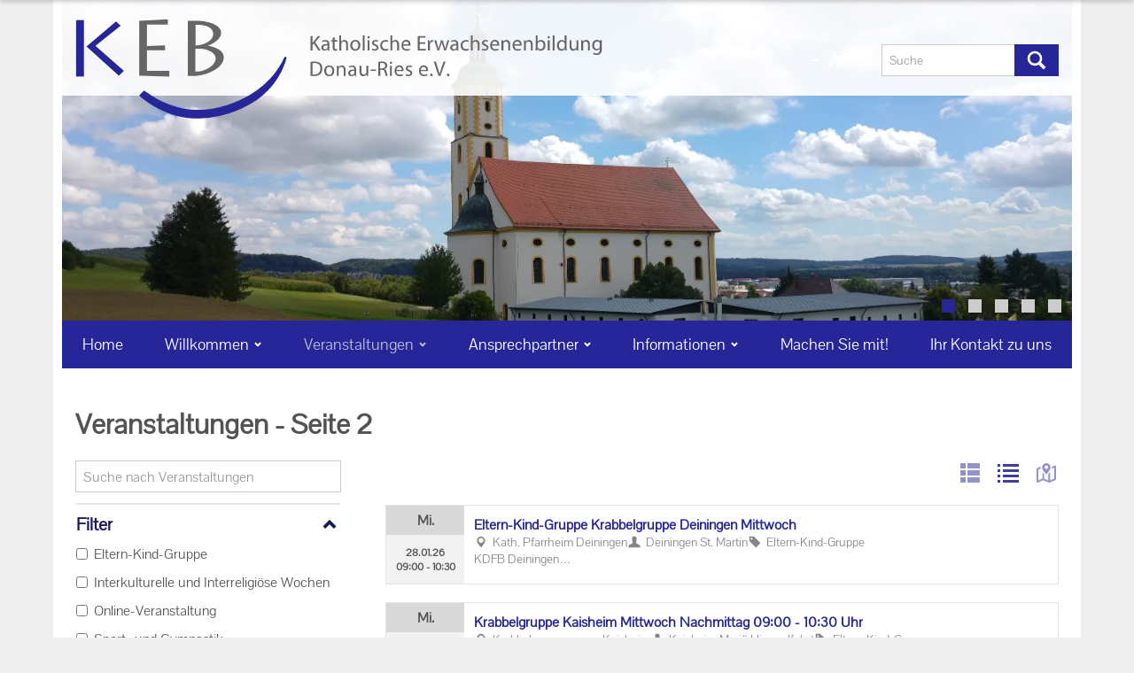

--- FILE ---
content_type: text/html; charset=UTF-8
request_url: https://keb-donauries.de/veranstaltungen?filter_radius=0&children_type0=1&page0=2
body_size: 16868
content:

                                                                <!DOCTYPE html>
    <html lang="de">
        <head>
            <meta charset="utf-8">
            <meta name="viewport" content="width=device-width, initial-scale=1.0">
            <meta http-equiv="X-UA-Compatible" content="IE=edge">
                        
                
                                        <script>
                            window.cmp_id = 35547;
                                </script>
                    <script src="/build/runtime.ed87ff76.js"></script>
                    <script src="/build/consentmanager.88e4b22d.js" async></script>
            
                    
                    
                    
                    
                    
                    
                                                        
                                        <title>Veranstaltungen - Katholische Erwachsenenbildung Landkreis Donau-Ries e.V. - Seite 2</title>

            
            
        <link rel="Shortcut icon" href="/bundles/app/img/favicon.png" type="image/x-icon"/>

        
            <meta property="og:site_name" content="Katholische Erwachsenenbildung Landkreis Donau-Ries e.V.">
    <meta property="og:type" content="article">
    <meta property="twitter:card" content="summary_large_image">
                                                            <meta property="og:title" content="Veranstaltungen">
        <meta name="twitter:title" content="Veranstaltungen">
    
                            <meta name="description" property="og:description" content="Veranstaltungen">
        <meta name="twitter:description" content="Veranstaltungen">
    
                                                                                                                    <meta property="og:image" content="https://keb-donauries.de/keb-donau-ries/1638/image-thumb__1638__open_graph_cut/open-graph-keb-donau-ries.png">
            <meta name="twitter:image" content="https://keb-donauries.de/keb-donau-ries/1638/image-thumb__1638__open_graph_cut/open-graph-keb-donau-ries.png">
                <meta property="og:image:width" content="1200">
        <meta property="og:image:height" content="630">
    
            
                    <meta property="og:url" content="https://keb-donauries.de/veranstaltungen">
    
                
    
                <link rel="canonical" href="https://keb-donauries.de/veranstaltungen?filter_radius=0&children_type0=1&page0=2">
    
            

                                <link rel="stylesheet" href="/build/app.86ad70c4.css">
    
    
                <script src="/build/head.445d4f14.js"></script>

                <script>
                            var dfsnapMenuDeviceBreakpoint = 'sm';
                        var enableSnapper = true;
        var enableSnapperDragging = false;
                var dfSideMenuWidth = "initial";
                var dfFlexsliderAnimationSpeed = "600";
                var dfStickyMenuEnabled = false;
                var dfStickyHeaderEnabled = false;
                var dfPwaEnabled = false;
                var dfWebAppEnabled = false;
                var dfshowChangeBadge = false;
                var dfHasAppStoreId = false;
                var dfShowInstallationDialogue = false;
    </script>

                    
                    
                    
                <noscript>
        <style>
            nav.toolbar-header.loading ~ *,
            #topbanner.loading ~ * {
                visibility: visible !important;
            }
        </style>
    </noscript>

        <script>
    
            var _ptg = _ptg || {};
    _ptg.options = _ptg.options || {};

    
            
    </script>


    <script src="/bundles/pimcorecore/js/targeting.js" async></script></head>
                                                        <body
                        data-sentry-config="{&quot;dsn&quot;:&quot;https:\/\/e807d439717713017163be51894ea28d@o4507090117001216.ingest.de.sentry.io\/4509389642465360&quot;,&quot;showFeedbackButton&quot;:null,&quot;user&quot;:null,&quot;lastEventId&quot;:null}"        >
                
                    
                                <div id="top"></div>
            <noscript>
                    <div id="alert-no-js-script" class="alert alert-warning" role="alert">
                                                        <div class="container lg-1200">
                                                                        <span class="icon icon-alert-warning">
           <svg xmlns="http://www.w3.org/2000/svg" xmlns:xlink="http://www.w3.org/1999/xlink" version="1.1" x="0px" y="0px" width="28px" height="28px" viewBox="0 0 28 28" style="enable-background:new 0 0 28 28;" xml:space="preserve" class="">
    <path d="M14,2A11.87,11.87,0,0,0,2,14,12,12,0,1,0,14,2Zm2,19.3a.47.47,0,0,1-.49.49H12.48A.47.47,0,0,1,12,21.3V18.36a.47.47,0,0,1,.49-.49h2.94a.47.47,0,0,1,.49.49Zm0-10.78a3.24,3.24,0,0,1-.1,1l-.88,4.7c-.1.3-.29.69-.59.69h-.78c-.29,0-.49-.49-.59-.69l-.88-4.5a5.08,5.08,0,0,1-.1-1.18V6.6a.47.47,0,0,1,.49-.49h2.94a.47.47,0,0,1,.49.49Z"></path>
</svg>

    </span>

        <div class="alert-text">
                            JavaScript ist in Ihrem Browser nicht aktiviert. Bitte aktivieren Sie JavaScript um die Inhalte optimiert anzeigen zu lassen.             </div>
    <button type="button" class="btn alert-accept" data-dismiss="alert" aria-hidden="true">
                    OK
            </button>
    <a href="#alert-dismiss" class="alert-dismiss" data-dismiss="alert" title="Verwerfen" aria-hidden="true">        <span class="icon icon-alert-close">
           <svg xmlns="http://www.w3.org/2000/svg" xmlns:xlink="http://www.w3.org/1999/xlink" version="1.1" x="0px" y="0px" width="28px" height="28px" viewBox="0 0 28 28" style="enable-background:new 0 0 28 28;" xml:space="preserve" class="">
    <path d="M17.55,14l6.2-6.2a.75.75,0,0,0,0-.9l-2.7-2.7a.75.75,0,0,0-.9,0L14,10.4,7.75,4.2a.75.75,0,0,0-.9,0L4.15,6.8a.75.75,0,0,0,0,.9l6.3,6.3-6.2,6.2a.75.75,0,0,0,0,.9L7,23.8a.75.75,0,0,0,.9,0l6.2-6.2,6.2,6.2a.75.75,0,0,0,.9,0l2.7-2.7a.75.75,0,0,0,0-.9Z"></path>
</svg>

    </span>
</a>

                
                    
            </div>
                        </div>
        </noscript>
        <div id="alerts">
                            <div id="alert-notification" class="alert alert-info acceptable hidden alert-has-icon" role="alert">
                                                        <div class="container lg-1200">
                                                                        <span class="icon icon-alert-notification">
           <svg xmlns="http://www.w3.org/2000/svg" xmlns:xlink="http://www.w3.org/1999/xlink" version="1.1" x="0px" y="0px" width="28px" height="28px" viewBox="0 0 28 28" style="enable-background:new 0 0 28 28;" xml:space="preserve" class="">
    <path d="M11.78,22.46a2.37,2.37,0,0,0,4.44,0c-.7.05-1.44.09-2.22.09S12.48,22.51,11.78,22.46Z"></path>
    <path d="M22.57,18.27h-.32l-2.1-2.52L19,9.87h0a5.1,5.1,0,0,0-3.93-4.13,0,0,0,0,0,0,0l.31-.92a.57.57,0,0,0-.57-.8H13.16a.57.57,0,0,0-.57.8l.31.92a0,0,0,0,0,0,0A5.1,5.1,0,0,0,9,9.87H9L7.85,15.75l-2.1,2.52H5.43a.84.84,0,0,0-.84.84,1.33,1.33,0,0,0,.79,1.14A26.44,26.44,0,0,0,14,21.62a26.44,26.44,0,0,0,8.62-1.37,1.33,1.33,0,0,0,.79-1.14A.84.84,0,0,0,22.57,18.27Z"></path>
</svg>

    </span>

        <div class="alert-text">
                    <div class="sitename">Katholische Erwachsenenbildung Landkreis Donau-Ries e.V.</div>
                            Erhalte aktuelle Benachrichtigungen zu News und Angeboten             </div>
    <button type="button" class="btn alert-accept" data-dismiss="alert" aria-hidden="true">
                    Erlauben
            </button>
    <a href="#alert-dismiss" class="alert-dismiss" data-dismiss="alert" title="Verwerfen" aria-hidden="true">        <span class="icon icon-alert-close">
           <svg xmlns="http://www.w3.org/2000/svg" xmlns:xlink="http://www.w3.org/1999/xlink" version="1.1" x="0px" y="0px" width="28px" height="28px" viewBox="0 0 28 28" style="enable-background:new 0 0 28 28;" xml:space="preserve" class="">
    <path d="M17.55,14l6.2-6.2a.75.75,0,0,0,0-.9l-2.7-2.7a.75.75,0,0,0-.9,0L14,10.4,7.75,4.2a.75.75,0,0,0-.9,0L4.15,6.8a.75.75,0,0,0,0,.9l6.3,6.3-6.2,6.2a.75.75,0,0,0,0,.9L7,23.8a.75.75,0,0,0,.9,0l6.2-6.2,6.2,6.2a.75.75,0,0,0,.9,0l2.7-2.7a.75.75,0,0,0,0-.9Z"></path>
</svg>

    </span>
</a>

                
                    
            </div>
                        </div>
    
                                                                
    </div>

    <div id="alert-skeleton" class="hidden">
                    <div id="alert-skeleton-success" class="alert alert-success" role="alert">
                                                <span class="icon icon-alert-success">
           <svg xmlns="http://www.w3.org/2000/svg" xmlns:xlink="http://www.w3.org/1999/xlink" version="1.1" x="0px" y="0px" width="28px" height="28px" viewBox="0 0 28 28" style="enable-background:new 0 0 28 28;" xml:space="preserve" class="">
    <path d="M14,2A11.87,11.87,0,0,0,2,14,12,12,0,1,0,14,2ZM12.58,21.49a.47.47,0,0,1-.69,0L6.11,15.71a.48.48,0,0,1,0-.68l2.26-2.25a.46.46,0,0,1,.68,0l2.84,2.74a.49.49,0,0,0,.69,0l7.25-7.25a.46.46,0,0,1,.68,0l2.26,2.25a.49.49,0,0,1,0,.69Z"></path>
</svg>

    </span>

        <div class="alert-text">
                    </div>
    <button type="button" class="btn alert-accept" data-dismiss="alert" aria-hidden="true">
                    OK
            </button>
    <a href="#alert-dismiss" class="alert-dismiss" data-dismiss="alert" title="Verwerfen" aria-hidden="true">        <span class="icon icon-alert-close">
           <svg xmlns="http://www.w3.org/2000/svg" xmlns:xlink="http://www.w3.org/1999/xlink" version="1.1" x="0px" y="0px" width="28px" height="28px" viewBox="0 0 28 28" style="enable-background:new 0 0 28 28;" xml:space="preserve" class="">
    <path d="M17.55,14l6.2-6.2a.75.75,0,0,0,0-.9l-2.7-2.7a.75.75,0,0,0-.9,0L14,10.4,7.75,4.2a.75.75,0,0,0-.9,0L4.15,6.8a.75.75,0,0,0,0,.9l6.3,6.3-6.2,6.2a.75.75,0,0,0,0,.9L7,23.8a.75.75,0,0,0,.9,0l6.2-6.2,6.2,6.2a.75.75,0,0,0,.9,0l2.7-2.7a.75.75,0,0,0,0-.9Z"></path>
</svg>

    </span>
</a>

                    </div>
            <div id="alert-skeleton-info" class="alert alert-info" role="alert">
                                                <span class="icon icon-alert-info">
           <svg xmlns="http://www.w3.org/2000/svg" xmlns:xlink="http://www.w3.org/1999/xlink" version="1.1" x="0px" y="0px" width="28px" height="28px" viewBox="0 0 28 28" style="enable-background:new 0 0 28 28;" xml:space="preserve" class="">
    <path d="M14,2A11.87,11.87,0,0,0,2,14,12,12,0,1,0,14,2ZM13,7.58a.47.47,0,0,1,.49-.49h2a.47.47,0,0,1,.49.49v2a.46.46,0,0,1-.49.49h-2A.46.46,0,0,1,13,9.54Zm4.9,12.74a.47.47,0,0,1-.49.49H11.5a.47.47,0,0,1-.49-.49v-2a.47.47,0,0,1,.49-.49H13V14H11.5a.46.46,0,0,1-.49-.49v-2A.47.47,0,0,1,11.5,11h3.92a.47.47,0,0,1,.49.49v6.37h1.47a.47.47,0,0,1,.49.49Z"></path>
</svg>

    </span>

        <div class="alert-text">
                    </div>
    <button type="button" class="btn alert-accept" data-dismiss="alert" aria-hidden="true">
                    OK
            </button>
    <a href="#alert-dismiss" class="alert-dismiss" data-dismiss="alert" title="Verwerfen" aria-hidden="true">        <span class="icon icon-alert-close">
           <svg xmlns="http://www.w3.org/2000/svg" xmlns:xlink="http://www.w3.org/1999/xlink" version="1.1" x="0px" y="0px" width="28px" height="28px" viewBox="0 0 28 28" style="enable-background:new 0 0 28 28;" xml:space="preserve" class="">
    <path d="M17.55,14l6.2-6.2a.75.75,0,0,0,0-.9l-2.7-2.7a.75.75,0,0,0-.9,0L14,10.4,7.75,4.2a.75.75,0,0,0-.9,0L4.15,6.8a.75.75,0,0,0,0,.9l6.3,6.3-6.2,6.2a.75.75,0,0,0,0,.9L7,23.8a.75.75,0,0,0,.9,0l6.2-6.2,6.2,6.2a.75.75,0,0,0,.9,0l2.7-2.7a.75.75,0,0,0,0-.9Z"></path>
</svg>

    </span>
</a>

                    </div>
            <div id="alert-skeleton-warning" class="alert alert-warning" role="alert">
                                                <span class="icon icon-alert-warning">
           <svg xmlns="http://www.w3.org/2000/svg" xmlns:xlink="http://www.w3.org/1999/xlink" version="1.1" x="0px" y="0px" width="28px" height="28px" viewBox="0 0 28 28" style="enable-background:new 0 0 28 28;" xml:space="preserve" class="">
    <path d="M14,2A11.87,11.87,0,0,0,2,14,12,12,0,1,0,14,2Zm2,19.3a.47.47,0,0,1-.49.49H12.48A.47.47,0,0,1,12,21.3V18.36a.47.47,0,0,1,.49-.49h2.94a.47.47,0,0,1,.49.49Zm0-10.78a3.24,3.24,0,0,1-.1,1l-.88,4.7c-.1.3-.29.69-.59.69h-.78c-.29,0-.49-.49-.59-.69l-.88-4.5a5.08,5.08,0,0,1-.1-1.18V6.6a.47.47,0,0,1,.49-.49h2.94a.47.47,0,0,1,.49.49Z"></path>
</svg>

    </span>

        <div class="alert-text">
                    </div>
    <button type="button" class="btn alert-accept" data-dismiss="alert" aria-hidden="true">
                    OK
            </button>
    <a href="#alert-dismiss" class="alert-dismiss" data-dismiss="alert" title="Verwerfen" aria-hidden="true">        <span class="icon icon-alert-close">
           <svg xmlns="http://www.w3.org/2000/svg" xmlns:xlink="http://www.w3.org/1999/xlink" version="1.1" x="0px" y="0px" width="28px" height="28px" viewBox="0 0 28 28" style="enable-background:new 0 0 28 28;" xml:space="preserve" class="">
    <path d="M17.55,14l6.2-6.2a.75.75,0,0,0,0-.9l-2.7-2.7a.75.75,0,0,0-.9,0L14,10.4,7.75,4.2a.75.75,0,0,0-.9,0L4.15,6.8a.75.75,0,0,0,0,.9l6.3,6.3-6.2,6.2a.75.75,0,0,0,0,.9L7,23.8a.75.75,0,0,0,.9,0l6.2-6.2,6.2,6.2a.75.75,0,0,0,.9,0l2.7-2.7a.75.75,0,0,0,0-.9Z"></path>
</svg>

    </span>
</a>

                    </div>
            <div id="alert-skeleton-danger" class="alert alert-danger" role="alert">
                                                <span class="icon icon-alert-danger">
           <svg xmlns="http://www.w3.org/2000/svg" xmlns:xlink="http://www.w3.org/1999/xlink" version="1.1" x="0px" y="0px" width="28px" height="28px" viewBox="0 0 28 28" style="enable-background:new 0 0 28 28;" xml:space="preserve" class="">
    <path d="M14,2A11.87,11.87,0,0,0,2,14,12,12,0,1,0,14,2Zm2,19.3a.47.47,0,0,1-.49.49H12.48A.47.47,0,0,1,12,21.3V18.36a.47.47,0,0,1,.49-.49h2.94a.47.47,0,0,1,.49.49Zm0-10.78a3.24,3.24,0,0,1-.1,1l-.88,4.7c-.1.3-.29.69-.59.69h-.78c-.29,0-.49-.49-.59-.69l-.88-4.5a5.08,5.08,0,0,1-.1-1.18V6.6a.47.47,0,0,1,.49-.49h2.94a.47.47,0,0,1,.49.49Z"></path>
</svg>

    </span>

        <div class="alert-text">
                    </div>
    <button type="button" class="btn alert-accept" data-dismiss="alert" aria-hidden="true">
                    OK
            </button>
    <a href="#alert-dismiss" class="alert-dismiss" data-dismiss="alert" title="Verwerfen" aria-hidden="true">        <span class="icon icon-alert-close">
           <svg xmlns="http://www.w3.org/2000/svg" xmlns:xlink="http://www.w3.org/1999/xlink" version="1.1" x="0px" y="0px" width="28px" height="28px" viewBox="0 0 28 28" style="enable-background:new 0 0 28 28;" xml:space="preserve" class="">
    <path d="M17.55,14l6.2-6.2a.75.75,0,0,0,0-.9l-2.7-2.7a.75.75,0,0,0-.9,0L14,10.4,7.75,4.2a.75.75,0,0,0-.9,0L4.15,6.8a.75.75,0,0,0,0,.9l6.3,6.3-6.2,6.2a.75.75,0,0,0,0,.9L7,23.8a.75.75,0,0,0,.9,0l6.2-6.2,6.2,6.2a.75.75,0,0,0,.9,0l2.7-2.7a.75.75,0,0,0,0-.9Z"></path>
</svg>

    </span>
</a>

                    </div>
        </div>

                            
    <nav class="toolbar-header loading hidden-print position-fixed">
        <div class="toolbar-header-icons">
                            <div class="container p-0 lg-1200">
                        <div class="toolbar inside">
            <div class="toolbar-zone-left">
                                                                                        <a href="#" title="Zurück" class="prev-button align-items-center pl-1">
                <span class="icon icon-toolbar-prev size-24">
           <svg xmlns="http://www.w3.org/2000/svg" xmlns:xlink="http://www.w3.org/1999/xlink" version="1.1" x="0px" y="0px" width="28px" height="28px" viewBox="0 0 28 28" style="enable-background:new 0 0 28 28;" xml:space="preserve" class="">
    <polygon points="6.9 14 17.4 3.5 21.1 7.2 14.3 14 21.1 20.8 17.4 24.5 6.9 14"></polygon>
</svg>

    </span>

    </a>

                                                                                                                                                <a id="logo-mobil" class="d-flex align-items-center pl-1 logo" href="/" title="Katholische Erwachsenenbildung Landkreis Donau-Ries e.V.">
                                                                                                                                                                            <img
        src="/keb-donau-ries/logo/keb-donau-ries-mobile.svg?md=1636366371"
                    width="400"
            height="56"
                loading="eager"
        alt="keb-donau-ries-mobile"
                    title=""
                                            class="ratio-4-3"
            >

            
                    </a>
    
                                                                </div>

            <div class="toolbar-zone-center">
            </div>

            <div class="toolbar-zone-right">
                                                                                        
                                                                                                                        
                                                                                                                            
        

                                                                                                                                        
        <a href="#search" class="snap-open-search snap-open-right no-ajaxy d-flex align-items-center p-1" title="Suche">
                                    <span class="icon icon-btn-search size-24">
           <svg xmlns="http://www.w3.org/2000/svg" xmlns:xlink="http://www.w3.org/1999/xlink" version="1.1" x="0px" y="0px" width="28px" height="28px" viewBox="0 0 28 28" style="enable-background:new 0 0 28 28;" xml:space="preserve" class="">
    <path d="M25.86,22.89l-6-6a9.15,9.15,0,0,0,1.53-5.2A9.69,9.69,0,0,0,2,11.68a9.74,9.74,0,0,0,9.69,9.68,10,10,0,0,0,5.2-1.53l6,6a.5.5,0,0,0,.71,0l2.15-2.14C26.06,23.4,26.06,23.1,25.86,22.89ZM11.79,18.2a6.62,6.62,0,1,1,6.63-6.62A6.61,6.61,0,0,1,11.79,18.2Z"></path>
</svg>

    </span>
        <span class="icon icon-btn-close size-24">
           <svg xmlns="http://www.w3.org/2000/svg" xmlns:xlink="http://www.w3.org/1999/xlink" version="1.1" x="0px" y="0px" width="28px" height="28px" viewBox="0 0 28 28" style="enable-background:new 0 0 28 28;" xml:space="preserve" class="">
    <path d="M17.55,14l6.2-6.2a.75.75,0,0,0,0-.9l-2.7-2.7a.75.75,0,0,0-.9,0L14,10.4,7.75,4.2a.75.75,0,0,0-.9,0L4.15,6.8a.75.75,0,0,0,0,.9l6.3,6.3-6.2,6.2a.75.75,0,0,0,0,.9L7,23.8a.75.75,0,0,0,.9,0l6.2-6.2,6.2,6.2a.75.75,0,0,0,.9,0l2.7-2.7a.75.75,0,0,0,0-.9Z"></path>
</svg>

    </span>
<span class="text ml-1 hidden-xs">Suche</span>
                    </a>
    
                                                                                                                            
    <a href="#" class="snap-open-menu snap-open-right no-ajaxy d-flex align-items-center p-1" title="Menü">
                            <span class="icon icon-menu size-24">
           <svg xmlns="http://www.w3.org/2000/svg" xmlns:xlink="http://www.w3.org/1999/xlink" version="1.1" x="0px" y="0px" width="28px" height="28px" viewBox="0 0 28 28" style="enable-background:new 0 0 28 28;" xml:space="preserve" class="">
    <path d="M24.5,19H3.5a.47.47,0,0,0-.5.5v3a.47.47,0,0,0,.5.5h21a.47.47,0,0,0,.5-.5v-3A.47.47,0,0,0,24.5,19Zm0-7H3.5a.47.47,0,0,0-.5.5v3a.47.47,0,0,0,.5.5h21a.47.47,0,0,0,.5-.5v-3A.47.47,0,0,0,24.5,12Zm0-7H3.5a.47.47,0,0,0-.5.5v3a.47.47,0,0,0,.5.5h21a.47.47,0,0,0,.5-.5v-3A.47.47,0,0,0,24.5,5Z"></path>
</svg>

    </span>
        <span class="icon icon-btn-close size-24">
           <svg xmlns="http://www.w3.org/2000/svg" xmlns:xlink="http://www.w3.org/1999/xlink" version="1.1" x="0px" y="0px" width="28px" height="28px" viewBox="0 0 28 28" style="enable-background:new 0 0 28 28;" xml:space="preserve" class="">
    <path d="M17.55,14l6.2-6.2a.75.75,0,0,0,0-.9l-2.7-2.7a.75.75,0,0,0-.9,0L14,10.4,7.75,4.2a.75.75,0,0,0-.9,0L4.15,6.8a.75.75,0,0,0,0,.9l6.3,6.3-6.2,6.2a.75.75,0,0,0,0,.9L7,23.8a.75.75,0,0,0,.9,0l6.2-6.2,6.2,6.2a.75.75,0,0,0,.9,0l2.7-2.7a.75.75,0,0,0,0-.9Z"></path>
</svg>

    </span>
<span class="text ml-1 hidden-xs">Menü</span>
            </a>

                                                                </div>

    </div>

                </div>
                    </div>
        <div class="toolbar-header-container">
                            <div class="container lg-1200">
                                                                
                                                        
                                                                    
                                                        
                                                        
                                                                    <div class="search-container">
                    <form class="search form-inline style-box" role="search" method="get" action="/suche">
        <div class="input-group">
                                    <input type="text" class="searchtext form-control" placeholder="Suche" name="SearchText" required value="" title="Geben Sie hier ihren Suchbegriff ein." aria-label="Suche">

        
        <div class="input-group-btn submit">
        <button class="btn btn-default" name="SearchButton" type="submit" title="Suche abschicken">        <span class="icon icon-btn-search">
           <svg xmlns="http://www.w3.org/2000/svg" xmlns:xlink="http://www.w3.org/1999/xlink" version="1.1" x="0px" y="0px" width="28px" height="28px" viewBox="0 0 28 28" style="enable-background:new 0 0 28 28;" xml:space="preserve" class="">
    <path d="M25.86,22.89l-6-6a9.15,9.15,0,0,0,1.53-5.2A9.69,9.69,0,0,0,2,11.68a9.74,9.74,0,0,0,9.69,9.68,10,10,0,0,0,5.2-1.53l6,6a.5.5,0,0,0,.71,0l2.15-2.14C26.06,23.4,26.06,23.1,25.86,22.89ZM11.79,18.2a6.62,6.62,0,1,1,6.63-6.62A6.61,6.61,0,0,1,11.79,18.2Z"></path>
</svg>

    </span>
</button>
    </div>


                    </div>
    </form>
        </div>
    
                                                        
                            
                </div>
                    </div>
    </nav>

    

        <div class="snap-content">
                            
                                    
        <header>
            <div id="desktop-header" class="header hidden-xs hidden-sm hidden-print">
            
        <div class="header-content">
            <div class="container lg-1200">
                    <div class="left">
            <div class="logo-desktop-container">
                                                                                    <a id="logo-desktop" href="/" class="logo" title="Katholische Erwachsenenbildung Landkreis Donau-Ries e.V.">
                                                                                                                                                                                    <img
        src="/keb-donau-ries/logo/keb-donau-ries.svg?md=1636366372"
                    width="744"
            height="112"
                loading="lazy"
        alt="keb-donau-ries"
                    title=""
                                            class="ratio-4-3"
            >

            
                            </a>
                        </div>

    </div>
    <div class="right">
        <div class="content">
                                <div class="font-size-switcher">
        <a href="#" class="js-tooltip" data-placement="top" title="Text kleiner">        <span class="icon icon-fontsize-minus">
           <svg xmlns="http://www.w3.org/2000/svg" xmlns:xlink="http://www.w3.org/1999/xlink" version="1.1" x="0px" y="0px" width="28px" height="28px" viewBox="0 0 28 28" style="enable-background:new 0 0 28 28;" xml:space="preserve" class="">
    <path d="M23.5,12a.47.47,0,0,1,.5.5v3a.47.47,0,0,1-.5.5H4.5a.54.54,0,0,1-.5-.5v-3a.47.47,0,0,1,.5-.5Z"></path>
</svg>

    </span>
</a>
        <a href="#" class="fontsize-resize js-tooltip" data-placement="top" title="Text normal">        <span class="icon icon-fontsize">
           <svg xmlns="http://www.w3.org/2000/svg" xmlns:xlink="http://www.w3.org/1999/xlink" version="1.1" x="0px" y="0px" width="28px" height="28px" viewBox="0 0 28 28" style="enable-background:new 0 0 28 28;" xml:space="preserve" class="">
    <path d="M23.57,22.9V24h-7V22.9a1.55,1.55,0,0,0,1.33-2.21C17.7,20,16.57,17,16.57,17H10.05s-1,2.43-1.54,3.92.78,2,2,2V24H4.43V22.9A5.49,5.49,0,0,0,5.83,22a6.09,6.09,0,0,0,.87-1.25L13.36,4h1.55l6.42,16.64a5.59,5.59,0,0,0,1,1.54A2,2,0,0,0,23.57,22.9Zm-7.41-7.6-2.7-7.61-3,7.61Z"></path>
</svg>

    </span>
</a>
        <a href="#" class="js-tooltip" data-placement="top" title="Text größer">        <span class="icon icon-fontsize-plus">
           <svg xmlns="http://www.w3.org/2000/svg" xmlns:xlink="http://www.w3.org/1999/xlink" version="1.1" x="0px" y="0px" width="28px" height="28px" viewBox="0 0 28 28" style="enable-background:new 0 0 28 28;" xml:space="preserve" class="">
    <path d="M24,12.5v3a.47.47,0,0,1-.5.5H16v7.5a.47.47,0,0,1-.5.5h-3a.54.54,0,0,1-.5-.5V16H4.5a.54.54,0,0,1-.5-.5v-3a.47.47,0,0,1,.5-.5H12V4.5a.47.47,0,0,1,.5-.5h3a.47.47,0,0,1,.5.5V12h7.5A.47.47,0,0,1,24,12.5Z"></path>
</svg>

    </span>
</a>
    </div>
    
                

                        <div id="searchbox">
                        <form class="search form-inline style-box" role="search" method="get" action="/suche">
        <div class="input-group">
                                    <input type="text" class="searchtext form-control" placeholder="Suche" name="SearchText" required value="" title="Geben Sie hier ihren Suchbegriff ein." aria-label="Suche">

        
        <div class="input-group-btn submit">
        <button class="btn btn-default" name="SearchButton" type="submit" title="Suche abschicken">        <span class="icon icon-btn-search">
           <svg xmlns="http://www.w3.org/2000/svg" xmlns:xlink="http://www.w3.org/1999/xlink" version="1.1" x="0px" y="0px" width="28px" height="28px" viewBox="0 0 28 28" style="enable-background:new 0 0 28 28;" xml:space="preserve" class="">
    <path d="M25.86,22.89l-6-6a9.15,9.15,0,0,0,1.53-5.2A9.69,9.69,0,0,0,2,11.68a9.74,9.74,0,0,0,9.69,9.68,10,10,0,0,0,5.2-1.53l6,6a.5.5,0,0,0,.71,0l2.15-2.14C26.06,23.4,26.06,23.1,25.86,22.89ZM11.79,18.2a6.62,6.62,0,1,1,6.63-6.62A6.61,6.61,0,0,1,11.79,18.2Z"></path>
</svg>

    </span>
</button>
    </div>


                    </div>
    </form>

        </div>
    
        </div>
    </div>

                            </div>
        </div>
    </div>

            <div id="print-header" class="visible-print">
        <div class="container lg-1200">
                                                        <a id="logo-print" href="/" class="logo" title="Katholische Erwachsenenbildung Landkreis Donau-Ries e.V.">
                                                                                                                                                                            <img
        src="/keb-donau-ries/logo/keb-donau-ries.svg?md=1636366372"
                    width="744"
            height="112"
                loading="lazy"
        alt="keb-donau-ries"
                    title=""
                                            class="ratio-4-3"
            >

            
                    </a>
    

        </div>
    </div>

    </header>
                                                                                                <div id="topbanner" class="loading">
                            <div class="container lg-1200">
                                        <div class="content-view-embed">
        <div class="content-type-banner">
                                                    <div
            class="dfbanner view-type-default has-navigation"
            data-items="[{&quot;element&quot;:&quot;&quot;,&quot;copyright&quot;:&quot;        &quot;,&quot;timeout&quot;:6000,&quot;priority&quot;:1,&quot;contentId&quot;:0,&quot;background&quot;:{&quot;backgroundImage&quot;:&quot;\/keb-donau-ries\/banner\/bilder-donau-ries\/2057\/image-thumb__2057__original\/20170813_wallfahrtwemding-quer_1.webp&quot;,&quot;backgroundImagePosition&quot;:&quot;49.250000% 26.404494%&quot;,&quot;imageContent&quot;:{&quot;____pimcore_cache_item__&quot;:&quot;asset_2057&quot;}},&quot;backgroundMobile&quot;:null},{&quot;element&quot;:&quot;&quot;,&quot;copyright&quot;:&quot;        &quot;,&quot;timeout&quot;:6000,&quot;priority&quot;:1,&quot;contentId&quot;:1,&quot;background&quot;:{&quot;backgroundImage&quot;:&quot;\/keb-donau-ries\/banner\/bilder-donau-ries\/1779\/image-thumb__1779__original\/donauwoerth1.webp&quot;,&quot;backgroundImagePosition&quot;:&quot;center&quot;,&quot;imageContent&quot;:{&quot;____pimcore_cache_item__&quot;:&quot;asset_1779&quot;},&quot;foregroundImage&quot;:&quot;\/keb-donau-ries\/banner\/bilder-donau-ries\/1779\/image-thumb__1779__original\/donauwoerth1.webp&quot;},&quot;backgroundMobile&quot;:null},{&quot;element&quot;:&quot;&quot;,&quot;copyright&quot;:&quot;        &quot;,&quot;timeout&quot;:6000,&quot;priority&quot;:1,&quot;contentId&quot;:2,&quot;background&quot;:{&quot;backgroundImage&quot;:&quot;\/keb-donau-ries\/banner\/bilder-donau-ries\/2054\/image-thumb__2054__original\/harburg-quer2.webp&quot;,&quot;backgroundImagePosition&quot;:&quot;center&quot;,&quot;imageContent&quot;:{&quot;____pimcore_cache_item__&quot;:&quot;asset_2054&quot;},&quot;foregroundImage&quot;:&quot;\/keb-donau-ries\/banner\/bilder-donau-ries\/2054\/image-thumb__2054__original\/harburg-quer2.webp&quot;},&quot;backgroundMobile&quot;:null},{&quot;element&quot;:&quot;&quot;,&quot;copyright&quot;:&quot;        &quot;,&quot;timeout&quot;:6000,&quot;priority&quot;:1,&quot;contentId&quot;:3,&quot;background&quot;:{&quot;backgroundImage&quot;:&quot;\/keb-donau-ries\/banner\/bilder-donau-ries\/2051\/image-thumb__2051__original\/harburg-breit.webp&quot;,&quot;backgroundImagePosition&quot;:&quot;center&quot;,&quot;imageContent&quot;:{&quot;____pimcore_cache_item__&quot;:&quot;asset_2051&quot;},&quot;foregroundImage&quot;:&quot;\/keb-donau-ries\/banner\/bilder-donau-ries\/2051\/image-thumb__2051__original\/harburg-breit.webp&quot;},&quot;backgroundMobile&quot;:null},{&quot;element&quot;:&quot;&quot;,&quot;copyright&quot;:&quot;        &quot;,&quot;timeout&quot;:6000,&quot;priority&quot;:1,&quot;contentId&quot;:4,&quot;background&quot;:{&quot;backgroundImage&quot;:&quot;\/keb-donau-ries\/banner\/bilder-donau-ries\/1787\/image-thumb__1787__original\/noerdlingen-im-ries.webp&quot;,&quot;backgroundImagePosition&quot;:&quot;39.375000% 33.864542%&quot;,&quot;imageContent&quot;:{&quot;____pimcore_cache_item__&quot;:&quot;asset_1787&quot;}},&quot;backgroundMobile&quot;:null}]"
            data-type="sequence"
            data-speed="1500"
            data-pauseonhover="1"
            data-position="inside"
                                        style="padding-bottom: 35.0877192982%"
                data-height="400"
                data-width="1140"
                    >
                        <div class="banneritems">
                    <div class="banneritem">
            </div>

            </div>
                                            </div>
                            </div>
    </div>

    
                </div>
                    </div>
        
                                    <nav class="topmenu-bootstrap navbar navbar-default hidden-xs hidden-sm">
                <div class="container lg-1200">
                                                <div class="element-type-document element-subtype-snippet">
                                                            <ul class="nav navbar-nav top-menu level-1">
                                                                                                    <li>
                        <a href="/" class=" main">
                                                                                    <span class="text">Home</span>
                        </a>
                    </li>
                                                                                                                    <li class="dropdown">
                        <a href="/willkommen" class="dropdown-toggle  main" data-hover="dropdown" data-delay="0" data-close-others="1">
                                                                                    <span class="text">Willkommen         <span class="icon icon-menu-open">
           <svg xmlns="http://www.w3.org/2000/svg" xmlns:xlink="http://www.w3.org/1999/xlink" version="1.1" x="0px" y="0px" width="28px" height="28px" viewBox="0 0 28 28" style="enable-background:new 0 0 28 28;" xml:space="preserve" class="">
    <path d="M14,21.1,3.5,10.6,7.2,6.9,14,13.7l6.8-6.8,3.7,3.7Z"></path>
</svg>

    </span>
</span>
                        </a>
                                            <ul class="dropdown-menu level-2">
                                                                                                    <li>
                        <a href="/willkommen/selbstverstaendnis" class="">
                                                                                    <span class="text">Selbstverständnis</span>
                        </a>
                    </li>
                                                                                                                    <li>
                        <a href="/willkommen/unser-auftrag" class="">
                                                                                    <span class="text">Unser Auftrag</span>
                        </a>
                    </li>
                                                                                                                    <li class="dropdown">
                        <a href="/willkommen/mitgliederversammlung" class="dropdown-toggle " data-hover="dropdown" data-delay="0" data-close-others="1">
                                                                                    <span class="text">Mitgliederversammlung         <span class="icon icon-menu-open">
           <svg xmlns="http://www.w3.org/2000/svg" xmlns:xlink="http://www.w3.org/1999/xlink" version="1.1" x="0px" y="0px" width="28px" height="28px" viewBox="0 0 28 28" style="enable-background:new 0 0 28 28;" xml:space="preserve" class="">
    <path d="M14,21.1,3.5,10.6,7.2,6.9,14,13.7l6.8-6.8,3.7,3.7Z"></path>
</svg>

    </span>
</span>
                        </a>
                                            <ul class="dropdown-menu level-3">
                                                                                                    <li>
                        <a href="/willkommen/mitgliederversammlung/pressebericht-mitgliederversammlung-2021" class="">
                                                                                    <span class="text">Pressebericht Mitgliederversammlung 2021</span>
                        </a>
                    </li>
                                                                                                                    <li>
                        <a href="/willkommen/mitgliederversammlung/pressebericht-mitgliederversammlung-2019" class="">
                                                                                    <span class="text">Pressebericht Mitgliederversammlung 2019</span>
                        </a>
                    </li>
                                                                                                                    <li>
                        <a href="/willkommen/mitgliederversammlung/pressebericht-mitgliederversammlung-2018" class="">
                                                                                    <span class="text">Pressebericht Mitgliederversammlung 2018</span>
                        </a>
                    </li>
                                        
        </ul>
    
                    </li>
                                                                                                                    <li>
                        <a href="/willkommen/aktuelles" class="">
                                                                                    <span class="text">Aktuelles</span>
                        </a>
                    </li>
                                        
        </ul>
    
                    </li>
                                                                                                                    <li class="dropdown">
                        <a href="/veranstaltungen" class="dropdown-toggle  main" data-hover="dropdown" data-delay="0" data-close-others="1">
                                                                                    <span class="text">Veranstaltungen         <span class="icon icon-menu-open">
           <svg xmlns="http://www.w3.org/2000/svg" xmlns:xlink="http://www.w3.org/1999/xlink" version="1.1" x="0px" y="0px" width="28px" height="28px" viewBox="0 0 28 28" style="enable-background:new 0 0 28 28;" xml:space="preserve" class="">
    <path d="M14,21.1,3.5,10.6,7.2,6.9,14,13.7l6.8-6.8,3.7,3.7Z"></path>
</svg>

    </span>
</span>
                        </a>
                                            <ul class="dropdown-menu level-2">
                                                                                                    <li>
                        <a href="/veranstaltungen/online-veranstaltungen" class="">
                                                                                    <span class="text">Online-Veranstaltungen</span>
                        </a>
                    </li>
                                                                                                                    <li>
                        <a href="/veranstaltungen/zentrale-veranstaltungen" class="">
                                                                                    <span class="text">Zentrale Veranstaltungen</span>
                        </a>
                    </li>
                                                                                                                    <li>
                        <a href="/veranstaltungen/eltern-kind-gruppen" class="">
                                                                                    <span class="text">Eltern-Kind-Gruppen</span>
                        </a>
                    </li>
                                                                                                                    <li>
                        <a href="/veranstaltungen/gymnastikkurse" class="">
                                                                                    <span class="text">Gymnastikkurse</span>
                        </a>
                    </li>
                                                                                                                    <li>
                        <a href="/veranstaltungen" class="">
                                                                                    <span class="text">Alle Veranstaltungen</span>
                        </a>
                    </li>
                                        
        </ul>
    
                    </li>
                                                                                                                    <li class="dropdown">
                        <a href="/ansprechpartner" class="dropdown-toggle  main" data-hover="dropdown" data-delay="0" data-close-others="1">
                                                                                    <span class="text">Ansprechpartner         <span class="icon icon-menu-open">
           <svg xmlns="http://www.w3.org/2000/svg" xmlns:xlink="http://www.w3.org/1999/xlink" version="1.1" x="0px" y="0px" width="28px" height="28px" viewBox="0 0 28 28" style="enable-background:new 0 0 28 28;" xml:space="preserve" class="">
    <path d="M14,21.1,3.5,10.6,7.2,6.9,14,13.7l6.8-6.8,3.7,3.7Z"></path>
</svg>

    </span>
</span>
                        </a>
                                            <ul class="dropdown-menu level-2">
                                                                                                    <li>
                        <a href="/ansprechpartner/geschaeftsstelle" class="">
                                                                                    <span class="text">Geschäftsstelle</span>
                        </a>
                    </li>
                                                                                                                    <li>
                        <a href="/ansprechpartner/vorstand-und-beirat" class="">
                                                                                    <span class="text">Vorstand und Beirat</span>
                        </a>
                    </li>
                                                                                                                    <li>
                        <a href="/ansprechpartner/mitglieder-der-keb-donau-ries-e-v" class="">
                                                                                    <span class="text">Mitglieder der KEB Donau-Ries e. V. </span>
                        </a>
                    </li>
                                                                                                                    <li>
                        <a href="/ansprechpartner/seniorenkreise" class="">
                                                                                    <span class="text">Seniorenkreise</span>
                        </a>
                    </li>
                                                                                                                    <li class="dropdown">
                        <a href="/ansprechpartner/presseberichte" class="dropdown-toggle " data-hover="dropdown" data-delay="0" data-close-others="1">
                                                                                    <span class="text">Presseberichte         <span class="icon icon-menu-open">
           <svg xmlns="http://www.w3.org/2000/svg" xmlns:xlink="http://www.w3.org/1999/xlink" version="1.1" x="0px" y="0px" width="28px" height="28px" viewBox="0 0 28 28" style="enable-background:new 0 0 28 28;" xml:space="preserve" class="">
    <path d="M14,21.1,3.5,10.6,7.2,6.9,14,13.7l6.8-6.8,3.7,3.7Z"></path>
</svg>

    </span>
</span>
                        </a>
                                            <ul class="dropdown-menu level-3">
                                                                                                    <li>
                        <a href="/ansprechpartner/presseberichte/eltern-kind-gruppen-in-der-erwachsenenbildung-zentrale-veranstaltung-der-keb-donau-ries" class="">
                                                                                    <span class="text">Eltern-Kind-Gruppen in der Erwachsenenbildung - Zentrale Veranstaltung der KEB Donau-Ries</span>
                        </a>
                    </li>
                                                                                                                    <li>
                        <a href="/ansprechpartner/presseberichte/mit-siebzig-hat-man-noch-traeume" class="">
                                                                                    <span class="text">&quot;Mit siebzig hat man noch Träume&quot;</span>
                        </a>
                    </li>
                                                                                                                    <li>
                        <a href="/ansprechpartner/presseberichte/pressebericht-zur-mitarbeiterfortbildung-2017" class="">
                                                                                    <span class="text">Pressebericht zur Mitarbeiterfortbildung 2017</span>
                        </a>
                    </li>
                                        
        </ul>
    
                    </li>
                                        
        </ul>
    
                    </li>
                                                                                                                    <li class="dropdown">
                        <a href="/informationen" class="dropdown-toggle  main" data-hover="dropdown" data-delay="0" data-close-others="1">
                                                                                    <span class="text">Informationen         <span class="icon icon-menu-open">
           <svg xmlns="http://www.w3.org/2000/svg" xmlns:xlink="http://www.w3.org/1999/xlink" version="1.1" x="0px" y="0px" width="28px" height="28px" viewBox="0 0 28 28" style="enable-background:new 0 0 28 28;" xml:space="preserve" class="">
    <path d="M14,21.1,3.5,10.6,7.2,6.9,14,13.7l6.8-6.8,3.7,3.7Z"></path>
</svg>

    </span>
</span>
                        </a>
                                            <ul class="dropdown-menu level-2">
                                                                                                    <li>
                        <a href="/informationen/formulare" class="">
                                                                                    <span class="text">Formulare</span>
                        </a>
                    </li>
                                                                                                                    <li>
                        <a href="/informationen/hygienekonzept" class="">
                                                                                    <span class="text">Hygienekonzept</span>
                        </a>
                    </li>
                                        
        </ul>
    
                    </li>
                                                                                                                    <li>
                        <a href="/machen-sie-mit" class=" main">
                                                                                    <span class="text">Machen Sie mit!</span>
                        </a>
                    </li>
                                                                                                                    <li>
                        <a href="/ihr-kontakt-zu-uns" class=" main">
                                                                                    <span class="text">Ihr Kontakt zu uns</span>
                        </a>
                    </li>
                                                                                                                                                                
        </ul>
    
        
        </div>
    
    
                </div>
            </nav>
            

    
                                    <div id="main">
        <div class="container lg-1200">
                                    <div id="content">
                
                                            
        

            
        
        

            <div class="content-view-full">
        <div class="content-type-page" data-document-id="335">
                                    <div class="attribute-heading">
                                                                                        
    <h1 class="heading">
        <span class="left">
            <span class="right">
                Veranstaltungen - Seite 2
            </span>
        </span>
    </h1>

                
                    
                </div>
            
                        <div class="page-content">
                    



                                    <div class="pimcore_area_search-appointment pimcore_area_content pimcore_area_search-base  A" data-brickid="search-appointment5937" data-homefolderid="335" style="">
            
                                                            <div class="search-appointment-sidebar">
        <div class="category-list">
            <div class="sidebar">
                <div class="hidden-xs hidden-sm">
                    <form action="/veranstaltungen" method="get">
                            <div class="form-group hidden-xs hidden-sm">
        <input type="text" class="form-control filter_full_text js-typeahead" placeholder="Suche nach Veranstaltungen" name="filter_full_text" id="filter_full_text" value="" data-typeahead-url="/search/appointments/query/search-appointment5937">
    </div>

                                        <div class="panel categories ">
        <div class="panel-heading">
                    <h3 class="panel-title">
        <a
            class="accordion-toggle no-ajaxy d-flex collapsed open"
            data-toggle="collapse"
            href="#collapse-categories"
            data-target="#collapse-categories"
            data-parent="#accordion"            title="Öffnen / Schließen"
            aria-expanded="true"
            aria-controls="collapse-categories"
        >
            <span class="title">                Filter
            </span>
            <span class="icon ml-auto">        <span class="icon icon-menu-open">
           <svg xmlns="http://www.w3.org/2000/svg" xmlns:xlink="http://www.w3.org/1999/xlink" version="1.1" x="0px" y="0px" width="28px" height="28px" viewBox="0 0 28 28" style="enable-background:new 0 0 28 28;" xml:space="preserve" class="">
    <path d="M14,21.1,3.5,10.6,7.2,6.9,14,13.7l6.8-6.8,3.7,3.7Z"></path>
</svg>

    </span>
</span>
        </a>
        
    </h3>

        </div>
        <div id="collapse-categories" class="panel-collapse collapse open ">
            <div class="panel-body">
                                                    <div class="checkbox">
                        <label>
                            <input type="checkbox" value="122278" name="filter_category[]" id="filter_category_122278">
                                        Eltern-Kind-Gruppe
    
                        </label>
                    </div>
                                    <div class="checkbox">
                        <label>
                            <input type="checkbox" value="101146" name="filter_category[]" id="filter_category_101146">
                                        Interkulturelle und Interreligiöse Wochen
    
                        </label>
                    </div>
                                    <div class="checkbox">
                        <label>
                            <input type="checkbox" value="108653" name="filter_category[]" id="filter_category_108653">
                                        Online-Veranstaltung
    
                        </label>
                    </div>
                                    <div class="checkbox">
                        <label>
                            <input type="checkbox" value="87772" name="filter_category[]" id="filter_category_87772">
                                        Sport- und Gymnastik
    
                        </label>
                    </div>
                            
            </div>
        </div>
    </div>
    
                                    <script>
    window.googleMapApiKey = 'AIzaSyAY5QFSkCdwxi-_AUA9Ee6C0V8ZdSP47Xo';
    window.preferredMapProvider = 'google';
</script>
            <div class="panel locations overflow-y-visible">
        <div class="panel-heading">
                    <h3 class="panel-title">
        <a
            class="accordion-toggle no-ajaxy d-flex collapsed open"
            data-toggle="collapse"
            href="#collapse-locations"
            data-target="#collapse-locations"
            data-parent="#accordion"            title="Öffnen / Schließen"
            aria-expanded="true"
            aria-controls="collapse-locations"
        >
            <span class="title">                Ort/Postleitzahl
            </span>
            <span class="icon ml-auto">        <span class="icon icon-menu-open">
           <svg xmlns="http://www.w3.org/2000/svg" xmlns:xlink="http://www.w3.org/1999/xlink" version="1.1" x="0px" y="0px" width="28px" height="28px" viewBox="0 0 28 28" style="enable-background:new 0 0 28 28;" xml:space="preserve" class="">
    <path d="M14,21.1,3.5,10.6,7.2,6.9,14,13.7l6.8-6.8,3.7,3.7Z"></path>
</svg>

    </span>
</span>
        </a>
        
    </h3>

        </div>
        <div id="collapse-locations" class="panel-collapse collapse open overflow-y-visible">
            <div class="panel-body">
                                <div class="form-group hidden-xs hidden-sm">
                    <input type="text" class="form-control dfgoogleautocomplete" name="filter_location" id="filter_desktop_location" value="" placeholder="Suche einen Ort/PLZ">
                </div>
            
            </div>
        </div>
    </div>
    
                                                <div class="panel venues overflow-y-visible">
        <div class="panel-heading">
                    <h3 class="panel-title">
        <a
            class="accordion-toggle no-ajaxy d-flex collapsed open"
            data-toggle="collapse"
            href="#collapse-venues"
            data-target="#collapse-venues"
            data-parent="#accordion"            title="Öffnen / Schließen"
            aria-expanded="true"
            aria-controls="collapse-venues"
        >
            <span class="title">                Veranstaltungsort
            </span>
            <span class="icon ml-auto">        <span class="icon icon-menu-open">
           <svg xmlns="http://www.w3.org/2000/svg" xmlns:xlink="http://www.w3.org/1999/xlink" version="1.1" x="0px" y="0px" width="28px" height="28px" viewBox="0 0 28 28" style="enable-background:new 0 0 28 28;" xml:space="preserve" class="">
    <path d="M14,21.1,3.5,10.6,7.2,6.9,14,13.7l6.8-6.8,3.7,3.7Z"></path>
</svg>

    </span>
</span>
        </a>
        
    </h3>

        </div>
        <div id="collapse-venues" class="panel-collapse collapse open overflow-y-visible">
            <div class="panel-body">
                                                     <div class="form-group">
                             <select
        class="js-dropdown-filter form-control multiple"
        name="filter_venue[]"        id="filter_desktop_venue"        multiple                data-url="/search/venues/search-appointment5937"                data-close-options="1"            >
                
    </select>
                     </div>
                            
            </div>
        </div>
    </div>
    
                                                        <div class="panel organisers overflow-y-visible">
        <div class="panel-heading">
                    <h3 class="panel-title">
        <a
            class="accordion-toggle no-ajaxy d-flex collapsed open"
            data-toggle="collapse"
            href="#collapse-organisers"
            data-target="#collapse-organisers"
            data-parent="#accordion"            title="Öffnen / Schließen"
            aria-expanded="true"
            aria-controls="collapse-organisers"
        >
            <span class="title">                Veranstalter
            </span>
            <span class="icon ml-auto">        <span class="icon icon-menu-open">
           <svg xmlns="http://www.w3.org/2000/svg" xmlns:xlink="http://www.w3.org/1999/xlink" version="1.1" x="0px" y="0px" width="28px" height="28px" viewBox="0 0 28 28" style="enable-background:new 0 0 28 28;" xml:space="preserve" class="">
    <path d="M14,21.1,3.5,10.6,7.2,6.9,14,13.7l6.8-6.8,3.7,3.7Z"></path>
</svg>

    </span>
</span>
        </a>
        
    </h3>

        </div>
        <div id="collapse-organisers" class="panel-collapse collapse open overflow-y-visible">
            <div class="panel-body">
                                                    <div class="form-group">
                            <select
        class="js-dropdown-filter form-control multiple"
        name="filter_organiser[]"        id="filter_desktop_organiser"        multiple                data-url="/search/organisers/search-appointment5937"                data-close-options="1"            >
                
    </select>
                    </div>
                            
            </div>
        </div>
    </div>
    
                            
                            
                                <div class="panel periodFrom ">
        <div class="panel-heading">
                    <h3 class="panel-title">
        <a
            class="accordion-toggle no-ajaxy d-flex collapsed open"
            data-toggle="collapse"
            href="#collapse-periodFrom"
            data-target="#collapse-periodFrom"
            data-parent="#accordion"            title="Öffnen / Schließen"
            aria-expanded="true"
            aria-controls="collapse-periodFrom"
        >
            <span class="title">            Zeitraum ab
        </span>
            <span class="icon ml-auto">        <span class="icon icon-menu-open">
           <svg xmlns="http://www.w3.org/2000/svg" xmlns:xlink="http://www.w3.org/1999/xlink" version="1.1" x="0px" y="0px" width="28px" height="28px" viewBox="0 0 28 28" style="enable-background:new 0 0 28 28;" xml:space="preserve" class="">
    <path d="M14,21.1,3.5,10.6,7.2,6.9,14,13.7l6.8-6.8,3.7,3.7Z"></path>
</svg>

    </span>
</span>
        </a>
        
    </h3>

        </div>
        <div id="collapse-periodFrom" class="panel-collapse collapse open ">
            <div class="panel-body">
                                <input type="hidden" id="filter_desktop_date_from_hidden" name="filter_date_from" value="2026-01-25">
    <div class="form-group">
                <div class="input-group datepicker" id="filter_desktop_date_from">
            <input type="text" class="form-control" id="filter_desktop_date_from_input" title="Zeitraum ab" autocomplete="off">
            <span class="input-group-addon">
                        <span class="icon icon-select-calendar">
           <svg xmlns="http://www.w3.org/2000/svg" xmlns:xlink="http://www.w3.org/1999/xlink" version="1.1" x="0px" y="0px" width="28px" height="28px" viewBox="0 0 28 28" style="enable-background:new 0 0 28 28;" xml:space="preserve" class="">
	<path d="M22.8,4.7h-1.7V3.8c0-0.5-0.4-0.8-0.8-0.8h-0.8c-0.5,0-0.8,0.4-0.8,0.8l0,0v0.8H9.5V3.8C9.5,3.4,9.1,3,8.6,3   c0,0-0.1,0-0.1,0H7.8C7.3,3,6.9,3.3,6.9,3.7c0,0,0,0.1,0,0.1v0.8H5.3C4.8,4.6,4.4,5,4.4,5.4c0,0,0,0.1,0,0.1V8h19.2V5.5   C23.6,5,23.2,4.7,22.8,4.7z M4.4,8.8v13.3c0,0.5,0.4,0.8,0.8,0.8l0,0h17.5c0.4,0,0.8-0.4,0.8-0.8V8.8H4.4z M8.5,21.3H6.1v-2.5h2.5   V21.3z M8.5,18H6.1v-2.5h2.5V18z M8.5,14.7H6.1v-2.5h2.5V14.7z M11.9,21.3H9.5v-2.5H12L11.9,21.3z M11.9,18H9.5v-2.5H12L11.9,18z    M11.9,14.7H9.5v-2.5H12L11.9,14.7z M15.2,21.3h-2.5v-2.5h2.5L15.2,21.3z M15.2,18h-2.5v-2.5h2.5L15.2,18z M15.2,14.7h-2.5v-2.5h2.5   L15.2,14.7z M18.5,21.3h-2.5v-2.5h2.5V21.3z M18.5,18h-2.5v-2.5h2.5V18z M18.5,14.7h-2.5v-2.5h2.5V14.7z M21.9,21.3h-2.4v-2.5H22   L21.9,21.3z M21.9,18h-2.4v-2.5H22L21.9,18z M21.9,14.7h-2.4v-2.5H22L21.9,14.7z"></path>
</svg>

    </span>

            </span>
        </div>
    </div>
        
            </div>
        </div>
    </div>

                                <div class="panel periodTill ">
        <div class="panel-heading">
                    <h3 class="panel-title">
        <a
            class="accordion-toggle no-ajaxy d-flex collapsed open"
            data-toggle="collapse"
            href="#collapse-periodTill"
            data-target="#collapse-periodTill"
            data-parent="#accordion"            title="Öffnen / Schließen"
            aria-expanded="true"
            aria-controls="collapse-periodTill"
        >
            <span class="title">            Zeitraum bis
        </span>
            <span class="icon ml-auto">        <span class="icon icon-menu-open">
           <svg xmlns="http://www.w3.org/2000/svg" xmlns:xlink="http://www.w3.org/1999/xlink" version="1.1" x="0px" y="0px" width="28px" height="28px" viewBox="0 0 28 28" style="enable-background:new 0 0 28 28;" xml:space="preserve" class="">
    <path d="M14,21.1,3.5,10.6,7.2,6.9,14,13.7l6.8-6.8,3.7,3.7Z"></path>
</svg>

    </span>
</span>
        </a>
        
    </h3>

        </div>
        <div id="collapse-periodTill" class="panel-collapse collapse open ">
            <div class="panel-body">
                                <input type="hidden" id="filter_desktop_date_till_hidden" name="filter_date_till">
    <div class="form-group">
                <div class="input-group datepicker" id="filter_desktop_date_till">
            <input type="text" class="form-control" id="filter_desktop_date_till_input" title="Zeitraum bis" autocomplete="off">
            <span class="input-group-addon">
                        <span class="icon icon-select-calendar">
           <svg xmlns="http://www.w3.org/2000/svg" xmlns:xlink="http://www.w3.org/1999/xlink" version="1.1" x="0px" y="0px" width="28px" height="28px" viewBox="0 0 28 28" style="enable-background:new 0 0 28 28;" xml:space="preserve" class="">
	<path d="M22.8,4.7h-1.7V3.8c0-0.5-0.4-0.8-0.8-0.8h-0.8c-0.5,0-0.8,0.4-0.8,0.8l0,0v0.8H9.5V3.8C9.5,3.4,9.1,3,8.6,3   c0,0-0.1,0-0.1,0H7.8C7.3,3,6.9,3.3,6.9,3.7c0,0,0,0.1,0,0.1v0.8H5.3C4.8,4.6,4.4,5,4.4,5.4c0,0,0,0.1,0,0.1V8h19.2V5.5   C23.6,5,23.2,4.7,22.8,4.7z M4.4,8.8v13.3c0,0.5,0.4,0.8,0.8,0.8l0,0h17.5c0.4,0,0.8-0.4,0.8-0.8V8.8H4.4z M8.5,21.3H6.1v-2.5h2.5   V21.3z M8.5,18H6.1v-2.5h2.5V18z M8.5,14.7H6.1v-2.5h2.5V14.7z M11.9,21.3H9.5v-2.5H12L11.9,21.3z M11.9,18H9.5v-2.5H12L11.9,18z    M11.9,14.7H9.5v-2.5H12L11.9,14.7z M15.2,21.3h-2.5v-2.5h2.5L15.2,21.3z M15.2,18h-2.5v-2.5h2.5L15.2,18z M15.2,14.7h-2.5v-2.5h2.5   L15.2,14.7z M18.5,21.3h-2.5v-2.5h2.5V21.3z M18.5,18h-2.5v-2.5h2.5V18z M18.5,14.7h-2.5v-2.5h2.5V14.7z M21.9,21.3h-2.4v-2.5H22   L21.9,21.3z M21.9,18h-2.4v-2.5H22L21.9,18z M21.9,14.7h-2.4v-2.5H22L21.9,14.7z"></path>
</svg>

    </span>

            </span>
        </div>
    </div>
        
            </div>
        </div>
    </div>

                            <div class="group-btn">
        <button type="submit" class="btn">Suche</button>
    </div>

                                    <input type="hidden" value="1" name="children_type0" id="children_type0">
            
                    </form>
                </div>
                <div class="visible-xs visible-sm">
                                            <div class="panel filter ">
        <div class="panel-heading">
                    <h3 class="panel-title">
        <a
            class="accordion-toggle no-ajaxy d-flex collapsed"
            data-toggle="collapse"
            href="#collapse-filter"
            data-target="#collapse-filter"
            data-parent="#accordion"            title="Öffnen / Schließen"
            aria-expanded="false"
            aria-controls="collapse-filter"
        >
            <span class="title">                            Filter
                        </span>
            <span class="icon ml-auto">        <span class="icon icon-menu-open">
           <svg xmlns="http://www.w3.org/2000/svg" xmlns:xlink="http://www.w3.org/1999/xlink" version="1.1" x="0px" y="0px" width="28px" height="28px" viewBox="0 0 28 28" style="enable-background:new 0 0 28 28;" xml:space="preserve" class="">
    <path d="M14,21.1,3.5,10.6,7.2,6.9,14,13.7l6.8-6.8,3.7,3.7Z"></path>
</svg>

    </span>
</span>
        </a>
        
    </h3>

        </div>
        <div id="collapse-filter" class="panel-collapse collapse ">
            <div class="panel-body">
                                                                    <form action="/veranstaltungen" method="get">
                                <div class="form-group">
        <label for="filter_full_text_mobile">Suchbegriff</label>
        <input type="text" class="form-control filter_full_text js-typeahead" placeholder="Suche nach Veranstaltungen" name="filter_full_text" id="filter_full_text_mobile" value="" data-typeahead-url="/search/appointments/query/search-appointment5937">
    </div>

                                        <div class="form-group">
            <label for="filter_category_mobile">Filter</label>
            <select class="form-control" name="filter_category[]" id="filter_category_mobile">
                <option value="" selected>
                    (Alle)
                </option>
                                    <option value="122278">
                        Eltern-Kind-Gruppe
                    </option>
                                    <option value="101146">
                        Interkulturelle und Interreligiöse Wochen
                    </option>
                                    <option value="108653">
                        Online-Veranstaltung
                    </option>
                                    <option value="87772">
                        Sport- und Gymnastik
                    </option>
                            </select>
        </div>
    
                                        <script>
    window.googleMapApiKey = 'AIzaSyAY5QFSkCdwxi-_AUA9Ee6C0V8ZdSP47Xo';
    window.preferredMapProvider = 'google';
</script>
        <div class="form-group">
            <label for="filter_mobile_location">Ort/Postleitzahl</label>
            <input type="text" class="form-control dfgoogleautocomplete" name="filter_location" id="filter_mobile_location" value="" placeholder="Suche einen Ort/PLZ">
        </div>
    
                                        <div class="form-group">
            <label for="filter_mobile_venue">Veranstaltungsort</label>
                                <select
        class="js-dropdown-filter form-control multiple"
        name="filter_venue[]"        id="filter_mobile_venue"        multiple                data-url="/search/venues/search-appointment5937"                data-close-options="1"            >
                
    </select>
                    </div>
    
                                        <div class="form-group">
            <label for="filter_mobile_organiser">Veranstalter</label>
                                <select
        class="js-dropdown-filter form-control multiple"
        name="filter_organiser[]"        id="filter_mobile_organiser"        multiple                data-url="/search/organisers/search-appointment5937"                data-close-options="1"            >
                
    </select>
                    </div>
    
                                
                                
                                    <input type="hidden" id="filter_mobile_date_from_hidden" name="filter_date_from" value="2026-01-25">
    <div class="form-group">
                    <label class="control-label" for="filter_mobile_date_from_input">
                Zeitraum ab
            </label>
                <div class="input-group datepicker" id="filter_mobile_date_from">
            <input type="text" class="form-control" id="filter_mobile_date_from_input" autocomplete="off">
            <span class="input-group-addon">
                        <span class="icon icon-select-calendar">
           <svg xmlns="http://www.w3.org/2000/svg" xmlns:xlink="http://www.w3.org/1999/xlink" version="1.1" x="0px" y="0px" width="28px" height="28px" viewBox="0 0 28 28" style="enable-background:new 0 0 28 28;" xml:space="preserve" class="">
	<path d="M22.8,4.7h-1.7V3.8c0-0.5-0.4-0.8-0.8-0.8h-0.8c-0.5,0-0.8,0.4-0.8,0.8l0,0v0.8H9.5V3.8C9.5,3.4,9.1,3,8.6,3   c0,0-0.1,0-0.1,0H7.8C7.3,3,6.9,3.3,6.9,3.7c0,0,0,0.1,0,0.1v0.8H5.3C4.8,4.6,4.4,5,4.4,5.4c0,0,0,0.1,0,0.1V8h19.2V5.5   C23.6,5,23.2,4.7,22.8,4.7z M4.4,8.8v13.3c0,0.5,0.4,0.8,0.8,0.8l0,0h17.5c0.4,0,0.8-0.4,0.8-0.8V8.8H4.4z M8.5,21.3H6.1v-2.5h2.5   V21.3z M8.5,18H6.1v-2.5h2.5V18z M8.5,14.7H6.1v-2.5h2.5V14.7z M11.9,21.3H9.5v-2.5H12L11.9,21.3z M11.9,18H9.5v-2.5H12L11.9,18z    M11.9,14.7H9.5v-2.5H12L11.9,14.7z M15.2,21.3h-2.5v-2.5h2.5L15.2,21.3z M15.2,18h-2.5v-2.5h2.5L15.2,18z M15.2,14.7h-2.5v-2.5h2.5   L15.2,14.7z M18.5,21.3h-2.5v-2.5h2.5V21.3z M18.5,18h-2.5v-2.5h2.5V18z M18.5,14.7h-2.5v-2.5h2.5V14.7z M21.9,21.3h-2.4v-2.5H22   L21.9,21.3z M21.9,18h-2.4v-2.5H22L21.9,18z M21.9,14.7h-2.4v-2.5H22L21.9,14.7z"></path>
</svg>

    </span>

            </span>
        </div>
    </div>

                                    <input type="hidden" id="filter_mobile_date_till_hidden" name="filter_date_till">
    <div class="form-group">
                    <label class="control-label" for="filter_mobile_date_till_input">
                Zeitraum bis
            </label>
                <div class="input-group datepicker" id="filter_mobile_date_till">
            <input type="text" class="form-control" id="filter_mobile_date_till_input" autocomplete="off">
            <span class="input-group-addon">
                        <span class="icon icon-select-calendar">
           <svg xmlns="http://www.w3.org/2000/svg" xmlns:xlink="http://www.w3.org/1999/xlink" version="1.1" x="0px" y="0px" width="28px" height="28px" viewBox="0 0 28 28" style="enable-background:new 0 0 28 28;" xml:space="preserve" class="">
	<path d="M22.8,4.7h-1.7V3.8c0-0.5-0.4-0.8-0.8-0.8h-0.8c-0.5,0-0.8,0.4-0.8,0.8l0,0v0.8H9.5V3.8C9.5,3.4,9.1,3,8.6,3   c0,0-0.1,0-0.1,0H7.8C7.3,3,6.9,3.3,6.9,3.7c0,0,0,0.1,0,0.1v0.8H5.3C4.8,4.6,4.4,5,4.4,5.4c0,0,0,0.1,0,0.1V8h19.2V5.5   C23.6,5,23.2,4.7,22.8,4.7z M4.4,8.8v13.3c0,0.5,0.4,0.8,0.8,0.8l0,0h17.5c0.4,0,0.8-0.4,0.8-0.8V8.8H4.4z M8.5,21.3H6.1v-2.5h2.5   V21.3z M8.5,18H6.1v-2.5h2.5V18z M8.5,14.7H6.1v-2.5h2.5V14.7z M11.9,21.3H9.5v-2.5H12L11.9,21.3z M11.9,18H9.5v-2.5H12L11.9,18z    M11.9,14.7H9.5v-2.5H12L11.9,14.7z M15.2,21.3h-2.5v-2.5h2.5L15.2,21.3z M15.2,18h-2.5v-2.5h2.5L15.2,18z M15.2,14.7h-2.5v-2.5h2.5   L15.2,14.7z M18.5,21.3h-2.5v-2.5h2.5V21.3z M18.5,18h-2.5v-2.5h2.5V18z M18.5,14.7h-2.5v-2.5h2.5V14.7z M21.9,21.3h-2.4v-2.5H22   L21.9,21.3z M21.9,18h-2.4v-2.5H22L21.9,18z M21.9,14.7h-2.4v-2.5H22L21.9,14.7z"></path>
</svg>

    </span>

            </span>
        </div>
    </div>

                                <div class="group-btn">
        <button type="submit" class="btn">Suche</button>
    </div>

                                        <input type="hidden" value="1" name="children_type0" id="children_type0">
            
                        </form>
                    
                        
            </div>
        </div>
    </div>
                </div>
                    
            </div>
            <div class="result">
                                                                        <div class="children-function">
                                                <div class="children-types ml-2">
                                    <span class="children-type line">
                                                                        <a href="/veranstaltungen?filter_radius=0" title="Zeilenansicht">
                                                                    <span class="icon icon-dftemplatetype-line">
           <svg xmlns="http://www.w3.org/2000/svg" xmlns:xlink="http://www.w3.org/1999/xlink" version="1.1" x="0px" y="0px" width="28px" height="28px" viewBox="0 0 28 28" style="enable-background:new 0 0 28 28;" xml:space="preserve" class="">
    <path d="M8.5,3h-5C3.2,3,3,3.2,3,3.4c0,0,0,0,0,0.1v5C3,8.8,3.2,9,3.4,9c0,0,0,0,0.1,0h5C8.8,9,9,8.8,9,8.6c0,0,0,0,0-0.1v-5         C9,3.2,8.8,3,8.5,3C8.5,3,8.5,3,8.5,3z M24.5,3h-13C11.2,3,11,3.2,11,3.4c0,0,0,0,0,0.1v5C11,8.8,11.2,9,11.4,9c0,0,0,0,0.1,0h13         C24.8,9,25,8.8,25,8.6c0,0,0,0,0-0.1v-5C25,3.2,24.8,3,24.5,3C24.5,3,24.5,3,24.5,3z M8.5,11h-5C3.2,11,3,11.2,3,11.4c0,0,0,0,0,0.1         v5C3,16.8,3.2,17,3.4,17c0,0,0,0,0.1,0h5C8.8,17,9,16.8,9,16.6c0,0,0,0,0-0.1v-5C9,11.2,8.8,11,8.5,11C8.5,11,8.5,11,8.5,11z          M24.5,11h-13c-0.3,0-0.5,0.2-0.5,0.4c0,0,0,0,0,0.1v5c0,0.3,0.2,0.5,0.4,0.5c0,0,0,0,0.1,0h13c0.3,0,0.5-0.2,0.5-0.4c0,0,0,0,0-0.1         v-5C25,11.2,24.8,11,24.5,11C24.5,11,24.5,11,24.5,11z M8.5,19h-5C3.2,19,3,19.2,3,19.4c0,0,0,0,0,0.1v5C3,24.8,3.2,25,3.4,25         c0,0,0,0,0.1,0h5C8.8,25,9,24.8,9,24.6c0,0,0,0,0-0.1v-5C9,19.2,8.8,19,8.5,19C8.5,19,8.5,19,8.5,19z M24.5,19h-13         c-0.3,0-0.5,0.2-0.5,0.4c0,0,0,0,0,0.1v5c0,0.3,0.2,0.5,0.4,0.5c0,0,0,0,0.1,0h13c0.3,0,0.5-0.2,0.5-0.4c0,0,0,0,0-0.1v-5         C25,19.2,24.8,19,24.5,19C24.5,19,24.5,19,24.5,19z"></path>
</svg>

    </span>

                                                    </a>
                    </span>
                                    <span class="children-type active line_compact">
                                                                                                                            <a href="/veranstaltungen?filter_radius=0&amp;children_type0=1" title="Zeilenansicht (Kompakt)">
                                                                    <span class="icon icon-dftemplatetype-line_compact">
           <svg xmlns="http://www.w3.org/2000/svg" xmlns:xlink="http://www.w3.org/1999/xlink" version="1.1" x="0px" y="0px" width="28px" height="28px" viewBox="0 0 28 28" style="enable-background:new 0 0 28 28;" xml:space="preserve" class="">
    <path d="M4.5,4h-2a.47.47,0,0,0-.5.5v2a.47.47,0,0,0,.5.5h2A.47.47,0,0,0,5,6.5v-2A.47.47,0,0,0,4.5,4Zm21,0H8.5a.47.47,0,0,0-.5.5v2a.47.47,0,0,0,.5.5h17a.47.47,0,0,0,.5-.5v-2A.47.47,0,0,0,25.5,4Zm-21,6h-2a.47.47,0,0,0-.5.5v2a.47.47,0,0,0,.5.5h2a.47.47,0,0,0,.5-.5v-2A.47.47,0,0,0,4.5,10Zm21,0H8.5a.47.47,0,0,0-.5.5v2a.47.47,0,0,0,.5.5h17a.47.47,0,0,0,.5-.5v-2A.47.47,0,0,0,25.5,10ZM4.5,22h-2a.47.47,0,0,0-.5.5v2a.47.47,0,0,0,.5.5h2a.47.47,0,0,0,.5-.5v-2A.47.47,0,0,0,4.5,22Zm21,0H8.5a.47.47,0,0,0-.5.5v2a.47.47,0,0,0,.5.5h17a.47.47,0,0,0,.5-.5v-2A.47.47,0,0,0,25.5,22Zm-21-6h-2a.47.47,0,0,0-.5.5v2a.47.47,0,0,0,.5.5h2a.47.47,0,0,0,.5-.5v-2A.47.47,0,0,0,4.5,16Zm21,0H8.5a.47.47,0,0,0-.5.5v2a.47.47,0,0,0,.5.5h17a.47.47,0,0,0,.5-.5v-2A.47.47,0,0,0,25.5,16Z"></path>
</svg>

    </span>

                                                    </a>
                    </span>
                                    <span class="children-type map_marker">
                                                                                                                            <a href="/veranstaltungen?filter_radius=0&amp;children_type0=2" title="Kartenansicht">
                                                                    <span class="icon icon-dftemplatetype-map_marker">
           <svg xmlns="http://www.w3.org/2000/svg" xmlns:xlink="http://www.w3.org/1999/xlink" version="1.1" x="0px" y="0px" width="28px" height="28px" viewBox="0 0 28 28" style="enable-background:new 0 0 28 28;" xml:space="preserve" class="">
    <path d="M14,3.05A4.82,4.82,0,0,0,9.31,7.9,7.11,7.11,0,0,0,10,10.61a25.92,25.92,0,0,0,4.12,5.14,49.84,49.84,0,0,0,3.82-5.14,5.87,5.87,0,0,0,.77-2.81A4.67,4.67,0,0,0,14,3.05Zm.1,6.59a2.1,2.1,0,0,1-2-2,2.1,2.1,0,0,1,2-2,2,2,0,0,1,0,4.07Z"></path>
    <path d="M24.52,5.86a1,1,0,0,0-.86-.1L20.31,7.22v.39A6.7,6.7,0,0,1,20,9.45l3.06-1.36v12.4l-4.79,2V12.84c-.67,1-1.33,1.84-1.91,2.52v7.17l-4.78-2v-5A29.24,29.24,0,0,1,9.7,13v7.46l-4.79,2V10.22L7.78,9a7,7,0,0,1-.19-1.35V6.83l-4,1.84A.85.85,0,0,0,3,9.54V24.08a1.19,1.19,0,0,0,.38.77,1.34,1.34,0,0,0,.58.2.56.56,0,0,0,.38-.1l6.31-2.71L17,25c.09,0,.19.1.38.1a.55.55,0,0,0,.38-.1L24.43,22a.92.92,0,0,0,.57-.87V6.64A1,1,0,0,0,24.52,5.86Z"></path>
</svg>

    </span>

                                                    </a>
                    </span>
                            </div>
            
        </div>
    
                            <div class="children">
                                                                    <div class="template-type template-type-line_compact items ">
                                                                        <div class="row">
                        <div class=" col-xs-12">
                                                <div
        id="content-view-line-object-294310"
        class="content-view-line content-view-line_compact item "
        data-animate-class="animate__animated animate__none"
    >
        <div class="content-type-appointment">
                            <div class="attribute-date item-image">
                    <div class="weekday">Mi.</div>
                        <div class="block-date date-count-1">
                                    <span class="format-date">
                                            <span class="date">
        28.01.26
    </span>

                            <span class="time">
            09:00        </span>
    
                                    <span class="to">-</span>
                                <span class="time">
            10:30        </span>
    
                                        </span>

    </div>

                </div>
                        <div class="item-text text hyphenate">
                        <div class="line-heading">
            
            
        
            <h3 class="heading df-ellipsis-line-screen-1">
                    <a href="/veranstaltungen/eltern-kind-gruppe-krabbelgruppe-deiningen-mittwoch_id294310?filter_radius=0&amp;brickId=search-appointment5937">
            Eltern-Kind-Gruppe Krabbelgruppe Deiningen Mittwoch
        </a>
    
    </h3>



    </div>

                <div class="line-prefix">
            <div class="attribute-venue inline-flex text-small text-muted">
                                        <span class="js-popover inline-flex" data-toggle="popover" data-placement="bottom" data-content="St.-Martin-Straße 6&lt;br&gt;        86738 Deiningen">
                            <span class="icon icon-select-pin">
           <svg xmlns="http://www.w3.org/2000/svg" viewBox="0 0 28 28" width="28" height="28" class="">
  <path d="M22,11.4h0c0-4.5-3.5-8.2-8-8.3h0c-4.5.1-8.1,3.8-8,8.3,0,1.7.5,3.4,1.4,4.9,2,3.1,4.2,6,6.6,8.8,2.4-2.8,4.6-5.8,6.6-8.8.9-1.4,1.4-3.1,1.4-4.8v-.1ZM14.1,15.8h0c-2.7,0-4.9-2.1-4.9-4.8s2.1-4.9,4.8-4.9,4.9,2.1,4.9,4.8h0c0,2.7-2.1,4.8-4.8,4.9Z"></path>
</svg>

    </span>
 <span class="df-ellipsis-line-1">Kath. Pfarrheim Deiningen</span></span>
                    </div>
    
                <div class="attribute-organiser text-muted text-small inline-flex">
                                    <span class="icon icon-select-man">
           <svg xmlns="http://www.w3.org/2000/svg" xmlns:xlink="http://www.w3.org/1999/xlink" version="1.1" x="0px" y="0px" width="28px" height="28px" viewBox="0 0 28 28" style="enable-background:new 0 0 28 28;" xml:space="preserve" class="">
    <path d="M24.5,20.2a51.89,51.89,0,0,0-7-3.7V12.7a2.72,2.72,0,0,0,1-2.2v-3A4.2,4.2,0,0,0,14,3,4.2,4.2,0,0,0,9.5,7.5v3a2.46,2.46,0,0,0,1,2.2v3.8c-2,.9-6.4,3.4-7,3.7a1.81,1.81,0,0,0-1,1.9v2.4A.47.47,0,0,0,3,25H25a.47.47,0,0,0,.5-.5V22.1A1.81,1.81,0,0,0,24.5,20.2Z"></path>
</svg>

    </span>
 <span class="df-ellipsis-line-1">Deiningen St. Martin</span>
                    </div>
    
                    <div class="attribute-category text-muted text-small inline-flex">
                    <span class="icon icon-select-tag">
           <svg xmlns="http://www.w3.org/2000/svg" xmlns:xlink="http://www.w3.org/1999/xlink" version="1.1" x="0px" y="0px" width="28px" height="28px" viewBox="0 0 28 28" style="enable-background:new 0 0 28 28;" xml:space="preserve" class="">
    <path d="M24.86,15.7,12.49,3.33a1.33,1.33,0,0,0-.8-.33H3.47A.47.47,0,0,0,3,3.47v8.22a1.28,1.28,0,0,0,.33.79L15.71,24.86a.45.45,0,0,0,.66,0l8.49-8.5A.45.45,0,0,0,24.86,15.7ZM8.93,8.93a1.85,1.85,0,1,1,0-2.61A1.83,1.83,0,0,1,8.93,8.93Z"></path>
</svg>

    </span>

            <span class="df-ellipsis-line-1">
                                    Eltern-Kind-Gruppe                            </span>
        </div>
        </div>
        <div class="line-text">
                                <div class="attribute-description df-ellipsis-line-1">
                                                                                                        
                KDFB Deiningen<br />Termine und Themen<br />07.01.26 Weihnachtsgeschenke - was ist sinnvolles Spielzeug?<br />14.01.26 Vorstellung eines Buches<br />21.01.26 Besuch einer Stadtbibliothek / Bücherei<br />28.01.26 Abschied nehmen in der Gruppe<br />04.02.26 Fingerfarben<br />11.02.26 Bräuche rund um den Fasching<br />25.02.26 Schwungtuch<br />04.03.26 Erkundung eines Spielplatzes<br />11.03.26 Besichtigung eines Bauernhofes<br />18.03.26 Bastelaktion<br />25.03.26 Osterbräuche gestern und heute: Was feiern wir an Ostern?

                
            
                        
        </div>
    
    
    </div>

            </div>
        </div>
    </div>

    </div>
                        <div class="clearfix visible-xs visible-sm visible-md visible-lg"></div>
                    <div class="col-xs-12 visible-xs visible-sm visible-md visible-lg">
                <div class="separator"></div>
            </div>
                        

                                    <div class=" col-xs-12">
                                                <div
        id="content-view-line-object-296644"
        class="content-view-line content-view-line_compact item "
        data-animate-class="animate__animated animate__none"
    >
        <div class="content-type-appointment">
                            <div class="attribute-date item-image">
                    <div class="weekday">Mi.</div>
                        <div class="block-date date-count-1">
                                    <span class="format-date">
                                            <span class="date">
        28.01.26
    </span>

                            <span class="time">
            09:00        </span>
    
                                    <span class="to">-</span>
                                <span class="time">
            10:30        </span>
    
                                        </span>

    </div>

                </div>
                        <div class="item-text text hyphenate">
                        <div class="line-heading">
            
            
        
            <h3 class="heading df-ellipsis-line-screen-1">
                    <a href="/veranstaltungen/krabbelgruppe-kaisheim-mittwoch-nachmittag-09-00-10-30-uhr_id296644?filter_radius=0&amp;brickId=search-appointment5937">
            Krabbelgruppe Kaisheim Mittwoch Nachmittag 09:00 - 10:30 Uhr
        </a>
    
    </h3>



    </div>

                <div class="line-prefix">
            <div class="attribute-venue inline-flex text-small text-muted">
                                        <span class="js-popover inline-flex" data-toggle="popover" data-placement="bottom" data-content="Hauptstraße 44&lt;br&gt;        86687 Kaisheim">
                            <span class="icon icon-select-pin">
           <svg xmlns="http://www.w3.org/2000/svg" viewBox="0 0 28 28" width="28" height="28" class="">
  <path d="M22,11.4h0c0-4.5-3.5-8.2-8-8.3h0c-4.5.1-8.1,3.8-8,8.3,0,1.7.5,3.4,1.4,4.9,2,3.1,4.2,6,6.6,8.8,2.4-2.8,4.6-5.8,6.6-8.8.9-1.4,1.4-3.1,1.4-4.8v-.1ZM14.1,15.8h0c-2.7,0-4.9-2.1-4.9-4.8s2.1-4.9,4.8-4.9,4.9,2.1,4.9,4.8h0c0,2.7-2.1,4.8-4.8,4.9Z"></path>
</svg>

    </span>
 <span class="df-ellipsis-line-1">Krabbelgruppenraum Kaisheim</span></span>
                    </div>
    
                <div class="attribute-organiser text-muted text-small inline-flex">
                                    <span class="icon icon-select-man">
           <svg xmlns="http://www.w3.org/2000/svg" xmlns:xlink="http://www.w3.org/1999/xlink" version="1.1" x="0px" y="0px" width="28px" height="28px" viewBox="0 0 28 28" style="enable-background:new 0 0 28 28;" xml:space="preserve" class="">
    <path d="M24.5,20.2a51.89,51.89,0,0,0-7-3.7V12.7a2.72,2.72,0,0,0,1-2.2v-3A4.2,4.2,0,0,0,14,3,4.2,4.2,0,0,0,9.5,7.5v3a2.46,2.46,0,0,0,1,2.2v3.8c-2,.9-6.4,3.4-7,3.7a1.81,1.81,0,0,0-1,1.9v2.4A.47.47,0,0,0,3,25H25a.47.47,0,0,0,.5-.5V22.1A1.81,1.81,0,0,0,24.5,20.2Z"></path>
</svg>

    </span>
 <span class="df-ellipsis-line-1">Kaisheim Mariä Himmelfahrt</span>
                    </div>
    
                    <div class="attribute-category text-muted text-small inline-flex">
                    <span class="icon icon-select-tag">
           <svg xmlns="http://www.w3.org/2000/svg" xmlns:xlink="http://www.w3.org/1999/xlink" version="1.1" x="0px" y="0px" width="28px" height="28px" viewBox="0 0 28 28" style="enable-background:new 0 0 28 28;" xml:space="preserve" class="">
    <path d="M24.86,15.7,12.49,3.33a1.33,1.33,0,0,0-.8-.33H3.47A.47.47,0,0,0,3,3.47v8.22a1.28,1.28,0,0,0,.33.79L15.71,24.86a.45.45,0,0,0,.66,0l8.49-8.5A.45.45,0,0,0,24.86,15.7ZM8.93,8.93a1.85,1.85,0,1,1,0-2.61A1.83,1.83,0,0,1,8.93,8.93Z"></path>
</svg>

    </span>

            <span class="df-ellipsis-line-1">
                                    Eltern-Kind-Gruppe                            </span>
        </div>
        </div>
        <div class="line-text">
                                <div class="attribute-description df-ellipsis-line-1">
                                                                                                        
                Termine/Themen:<br />28.01.26 Winterzeit mit Kindern<br />25.02.26 Fastenzeit mit Kindern<br />25.03.26 Fingerspiele mit Kindern<br />22.04.26 Kommunikation in der Familie<br />06.05.26 Trotzphase - wie gehe ich damit um?<br />10.06.26 Sonnenblumen säen<br />15.07.26 Rituale: Welche Rituale gibt es bei uns in der Familie?

                
            
                        
        </div>
    
    
    </div>

            </div>
        </div>
    </div>

    </div>
                        <div class="clearfix visible-xs visible-sm visible-md visible-lg"></div>
                    <div class="col-xs-12 visible-xs visible-sm visible-md visible-lg">
                <div class="separator"></div>
            </div>
                        

                                    <div class=" col-xs-12">
                                                <div
        id="content-view-line-object-294334"
        class="content-view-line content-view-line_compact item "
        data-animate-class="animate__animated animate__none"
    >
        <div class="content-type-appointment">
                            <div class="attribute-date item-image">
                    <div class="weekday">Mi.</div>
                        <div class="block-date date-count-1">
                                    <span class="format-date">
                                            <span class="date">
        28.01.26
    </span>

                            <span class="time">
            09:30        </span>
    
                                    <span class="to">-</span>
                                <span class="time">
            11:00        </span>
    
                                        </span>

    </div>

                </div>
                        <div class="item-text text hyphenate">
                        <div class="line-heading">
            
            
        
            <h3 class="heading df-ellipsis-line-screen-1">
                    <a href="/veranstaltungen/eltern-kind-gruppe-krabbelzwerge-monheim-mittwoch-09-30-11-00-uhr_id294334?filter_radius=0&amp;brickId=search-appointment5937">
            Eltern-Kind-Gruppe Krabbelzwerge Monheim Mittwoch 09:30-11:00 Uhr
        </a>
    
    </h3>



    </div>

                <div class="line-prefix">
            <div class="attribute-venue inline-flex text-small text-muted">
                                        <span class="js-popover inline-flex" data-toggle="popover" data-placement="bottom" data-content="Kirchstraße 16&lt;br&gt;        86653 Monheim">
                            <span class="icon icon-select-pin">
           <svg xmlns="http://www.w3.org/2000/svg" viewBox="0 0 28 28" width="28" height="28" class="">
  <path d="M22,11.4h0c0-4.5-3.5-8.2-8-8.3h0c-4.5.1-8.1,3.8-8,8.3,0,1.7.5,3.4,1.4,4.9,2,3.1,4.2,6,6.6,8.8,2.4-2.8,4.6-5.8,6.6-8.8.9-1.4,1.4-3.1,1.4-4.8v-.1ZM14.1,15.8h0c-2.7,0-4.9-2.1-4.9-4.8s2.1-4.9,4.8-4.9,4.9,2.1,4.9,4.8h0c0,2.7-2.1,4.8-4.8,4.9Z"></path>
</svg>

    </span>
 <span class="df-ellipsis-line-1">Haus St. Walburg Monheim</span></span>
                    </div>
    
                <div class="attribute-organiser text-muted text-small inline-flex">
                                    <span class="icon icon-select-man">
           <svg xmlns="http://www.w3.org/2000/svg" xmlns:xlink="http://www.w3.org/1999/xlink" version="1.1" x="0px" y="0px" width="28px" height="28px" viewBox="0 0 28 28" style="enable-background:new 0 0 28 28;" xml:space="preserve" class="">
    <path d="M24.5,20.2a51.89,51.89,0,0,0-7-3.7V12.7a2.72,2.72,0,0,0,1-2.2v-3A4.2,4.2,0,0,0,14,3,4.2,4.2,0,0,0,9.5,7.5v3a2.46,2.46,0,0,0,1,2.2v3.8c-2,.9-6.4,3.4-7,3.7a1.81,1.81,0,0,0-1,1.9v2.4A.47.47,0,0,0,3,25H25a.47.47,0,0,0,.5-.5V22.1A1.81,1.81,0,0,0,24.5,20.2Z"></path>
</svg>

    </span>
 <span class="df-ellipsis-line-1">Monheim St. Walburga</span>
                    </div>
    
                    <div class="attribute-category text-muted text-small inline-flex">
                    <span class="icon icon-select-tag">
           <svg xmlns="http://www.w3.org/2000/svg" xmlns:xlink="http://www.w3.org/1999/xlink" version="1.1" x="0px" y="0px" width="28px" height="28px" viewBox="0 0 28 28" style="enable-background:new 0 0 28 28;" xml:space="preserve" class="">
    <path d="M24.86,15.7,12.49,3.33a1.33,1.33,0,0,0-.8-.33H3.47A.47.47,0,0,0,3,3.47v8.22a1.28,1.28,0,0,0,.33.79L15.71,24.86a.45.45,0,0,0,.66,0l8.49-8.5A.45.45,0,0,0,24.86,15.7ZM8.93,8.93a1.85,1.85,0,1,1,0-2.61A1.83,1.83,0,0,1,8.93,8.93Z"></path>
</svg>

    </span>

            <span class="df-ellipsis-line-1">
                                    Eltern-Kind-Gruppe                            </span>
        </div>
        </div>
        <div class="line-text">
                                <div class="attribute-description df-ellipsis-line-1">
                                                                                                        
                Der Geschäftsführung der KEB Donau-Ries liegt ein pädagogisches Konzept von der Eltern-Kind-Gruppe vor.<br />Termine und Themen:<br />07.01.26 Kinder lernen Kontakte knüpfen - Förderung des Sozialverhaltens im Freispiel<br />14.01.26 Harmonie und Konflikte in der Gruppe: Miteinander kommunizieren<br />21.01.26 Freizeit und Alltag<br />28.01.26 Vorstellung eines Buches<br />04.02.26 Typische Kinderkrankheiten: Worauf muss ich achten?<br />11.02.26 Bewegungsspiele<br />18.02.26 Alte Kinderlieder neu entdeckt<br />25.02.26 Angst: Wie gehe ich mit den Ängsten und Sorgen meines Kindes um?<br />04.03.26 Freies Malen<br />18.03.26 Entspannungsübungen - Förderung der Körperwahrnehmung<br />25.03.26 Frühling mit Kindern<br />01.04.26 Bastelaktion<br />08.04.26 Kinder schützen: Wie erkläre ich meinem Kind, dass es nicht mit Fremden mitgehen darf<br />15.04.26 Kneten<br />22.04.26 Erkundung eines Spielplatzes<br />06.05.26 Muttertag - wie wichtig ist euch dieser Tag?<br />13.05.26 Rituale sind wichtig<br />01.06.26 Sommerzeit mit Kindern<br />03.06.26 Wahrnehmungsübungen<br />10.06.26 Tanzen - Musikalische Früherziehung<br />24.06.26 Kneippanlage<br />01.07.26 Wasserspielplatz erkunden<br />08.07.26 Probleme und Chancen einer Patchworkfamilie<br />15.07.26 Trotzphase, Geschwisterstreitigkeiten,

                
            
                        
        </div>
    
    
    </div>

            </div>
        </div>
    </div>

    </div>
                        <div class="clearfix visible-xs visible-sm visible-md visible-lg"></div>
                    <div class="col-xs-12 visible-xs visible-sm visible-md visible-lg">
                <div class="separator"></div>
            </div>
                        

                                    <div class=" col-xs-12">
                                                <div
        id="content-view-line-object-296383"
        class="content-view-line content-view-line_compact item "
        data-animate-class="animate__animated animate__none"
    >
        <div class="content-type-appointment">
                            <div class="attribute-date item-image">
                    <div class="weekday">Mi.</div>
                        <div class="block-date date-count-1">
                                    <span class="format-date">
                                            <span class="date">
        28.01.26
    </span>

                            <span class="time">
            09:30        </span>
    
                                    <span class="to">-</span>
                                <span class="time">
            11:00        </span>
    
                                        </span>

    </div>

                </div>
                        <div class="item-text text hyphenate">
                        <div class="line-heading">
            
            
        
            <h3 class="heading df-ellipsis-line-screen-1">
                    <a href="/veranstaltungen/krabbelgruppe-wolferstadt-mittwoch-09-30uhr-11-00uhr_id296383?filter_radius=0&amp;brickId=search-appointment5937">
            Krabbelgruppe Wolferstadt Mittwoch: 09.30Uhr-11.00Uhr
        </a>
    
    </h3>



    </div>

                <div class="line-prefix">
            <div class="attribute-venue inline-flex text-small text-muted">
                                        <span class="js-popover inline-flex" data-toggle="popover" data-placement="bottom" data-content="Am Kirchberg 7&lt;br&gt;        86709 Wolferstadt">
                            <span class="icon icon-select-pin">
           <svg xmlns="http://www.w3.org/2000/svg" viewBox="0 0 28 28" width="28" height="28" class="">
  <path d="M22,11.4h0c0-4.5-3.5-8.2-8-8.3h0c-4.5.1-8.1,3.8-8,8.3,0,1.7.5,3.4,1.4,4.9,2,3.1,4.2,6,6.6,8.8,2.4-2.8,4.6-5.8,6.6-8.8.9-1.4,1.4-3.1,1.4-4.8v-.1ZM14.1,15.8h0c-2.7,0-4.9-2.1-4.9-4.8s2.1-4.9,4.8-4.9,4.9,2.1,4.9,4.8h0c0,2.7-2.1,4.8-4.8,4.9Z"></path>
</svg>

    </span>
 <span class="df-ellipsis-line-1">Kath. Pfarrheim Wolferstadt</span></span>
                    </div>
    
                <div class="attribute-organiser text-muted text-small inline-flex">
                                    <span class="icon icon-select-man">
           <svg xmlns="http://www.w3.org/2000/svg" xmlns:xlink="http://www.w3.org/1999/xlink" version="1.1" x="0px" y="0px" width="28px" height="28px" viewBox="0 0 28 28" style="enable-background:new 0 0 28 28;" xml:space="preserve" class="">
    <path d="M24.5,20.2a51.89,51.89,0,0,0-7-3.7V12.7a2.72,2.72,0,0,0,1-2.2v-3A4.2,4.2,0,0,0,14,3,4.2,4.2,0,0,0,9.5,7.5v3a2.46,2.46,0,0,0,1,2.2v3.8c-2,.9-6.4,3.4-7,3.7a1.81,1.81,0,0,0-1,1.9v2.4A.47.47,0,0,0,3,25H25a.47.47,0,0,0,.5-.5V22.1A1.81,1.81,0,0,0,24.5,20.2Z"></path>
</svg>

    </span>
 <span class="df-ellipsis-line-1">Wolferstadt St. Martin</span>
                    </div>
    
                    <div class="attribute-category text-muted text-small inline-flex">
                    <span class="icon icon-select-tag">
           <svg xmlns="http://www.w3.org/2000/svg" xmlns:xlink="http://www.w3.org/1999/xlink" version="1.1" x="0px" y="0px" width="28px" height="28px" viewBox="0 0 28 28" style="enable-background:new 0 0 28 28;" xml:space="preserve" class="">
    <path d="M24.86,15.7,12.49,3.33a1.33,1.33,0,0,0-.8-.33H3.47A.47.47,0,0,0,3,3.47v8.22a1.28,1.28,0,0,0,.33.79L15.71,24.86a.45.45,0,0,0,.66,0l8.49-8.5A.45.45,0,0,0,24.86,15.7ZM8.93,8.93a1.85,1.85,0,1,1,0-2.61A1.83,1.83,0,0,1,8.93,8.93Z"></path>
</svg>

    </span>

            <span class="df-ellipsis-line-1">
                                    Eltern-Kind-Gruppe                            </span>
        </div>
        </div>
        <div class="line-text">
                                <div class="attribute-description df-ellipsis-line-1">
                                                                                                        
                Termine und Themen:<br />07.01.26 Gute Vorsätze fürs Neue Jahr<br />14.01.26 Entspannungsübungen<br />21.01.26 Vorstellung eines Buches<br />28.01.26 Winterzeit mit Kindern<br />04.02.26 Fingerspiele<br />11.02.26 Bräuche rund um den Fasching<br />25.02.26 Fastenzeit mit Kindern<br />04.03.26 Tanzen / Schwungtuch<br />11.03.26 Bücher: Wie wecke ich bei meinem Kind Interesse für klassische Bücher (Bilder)<br />18.03.26 Rituale sind wichtig für Kleinkinder<br />25.03.26 Osterbräuche gestern und heute<br />15.04.26 Frühling mit Kindern<br />22.04.26 Besuch eines inklusiven Bauernhofes<br />30.04.26 Familienzuwachs<br />06.05.26 Muttertag<br />13.05.26 Vatertag<br />20.05.26 Backen / Kochen<br />10.06.26 Sommerzeit mit Kindern<br />17.06.26  Besichtigung eines Bauernhofes<br />24.06.26 Barfußpfad

                
            
                        
        </div>
    
    
    </div>

            </div>
        </div>
    </div>

    </div>
                        <div class="clearfix visible-xs visible-sm visible-md visible-lg"></div>
                    <div class="col-xs-12 visible-xs visible-sm visible-md visible-lg">
                <div class="separator"></div>
            </div>
                        

                                    <div class=" col-xs-12">
                                                <div
        id="content-view-line-object-296626"
        class="content-view-line content-view-line_compact item "
        data-animate-class="animate__animated animate__none"
    >
        <div class="content-type-appointment">
                            <div class="attribute-date item-image">
                    <div class="weekday">Mi.</div>
                        <div class="block-date date-count-1">
                                    <span class="format-date">
                                            <span class="date">
        28.01.26
    </span>

                            <span class="time">
            09:30        </span>
    
                                    <span class="to">-</span>
                                <span class="time">
            11:00        </span>
    
                                        </span>

    </div>

                </div>
                        <div class="item-text text hyphenate">
                        <div class="line-heading">
            
            
        
            <h3 class="heading df-ellipsis-line-screen-1">
                    <a href="/veranstaltungen/krabbelkaefer-reimlingen-mittwoch-09-30-11-00-uhr_id296626?filter_radius=0&amp;brickId=search-appointment5937">
            Krabbelkäfer Reimlingen Mittwoch 09:30-11:_00 Uhr
        </a>
    
    </h3>



    </div>

                <div class="line-prefix">
            <div class="attribute-venue inline-flex text-small text-muted">
                                        <span class="js-popover inline-flex" data-toggle="popover" data-placement="bottom" data-content="Raiffeisenstraße 4&lt;br&gt;        86756 Reimlingen">
                            <span class="icon icon-select-pin">
           <svg xmlns="http://www.w3.org/2000/svg" viewBox="0 0 28 28" width="28" height="28" class="">
  <path d="M22,11.4h0c0-4.5-3.5-8.2-8-8.3h0c-4.5.1-8.1,3.8-8,8.3,0,1.7.5,3.4,1.4,4.9,2,3.1,4.2,6,6.6,8.8,2.4-2.8,4.6-5.8,6.6-8.8.9-1.4,1.4-3.1,1.4-4.8v-.1ZM14.1,15.8h0c-2.7,0-4.9-2.1-4.9-4.8s2.1-4.9,4.8-4.9,4.9,2.1,4.9,4.8h0c0,2.7-2.1,4.8-4.8,4.9Z"></path>
</svg>

    </span>
 <span class="df-ellipsis-line-1">Kindergarten Reimlingen</span></span>
                    </div>
    
                <div class="attribute-organiser text-muted text-small inline-flex">
                                    <span class="icon icon-select-man">
           <svg xmlns="http://www.w3.org/2000/svg" xmlns:xlink="http://www.w3.org/1999/xlink" version="1.1" x="0px" y="0px" width="28px" height="28px" viewBox="0 0 28 28" style="enable-background:new 0 0 28 28;" xml:space="preserve" class="">
    <path d="M24.5,20.2a51.89,51.89,0,0,0-7-3.7V12.7a2.72,2.72,0,0,0,1-2.2v-3A4.2,4.2,0,0,0,14,3,4.2,4.2,0,0,0,9.5,7.5v3a2.46,2.46,0,0,0,1,2.2v3.8c-2,.9-6.4,3.4-7,3.7a1.81,1.81,0,0,0-1,1.9v2.4A.47.47,0,0,0,3,25H25a.47.47,0,0,0,.5-.5V22.1A1.81,1.81,0,0,0,24.5,20.2Z"></path>
</svg>

    </span>
 <span class="df-ellipsis-line-1">Reimlingen St. Georg</span>
                    </div>
    
                    <div class="attribute-category text-muted text-small inline-flex">
                    <span class="icon icon-select-tag">
           <svg xmlns="http://www.w3.org/2000/svg" xmlns:xlink="http://www.w3.org/1999/xlink" version="1.1" x="0px" y="0px" width="28px" height="28px" viewBox="0 0 28 28" style="enable-background:new 0 0 28 28;" xml:space="preserve" class="">
    <path d="M24.86,15.7,12.49,3.33a1.33,1.33,0,0,0-.8-.33H3.47A.47.47,0,0,0,3,3.47v8.22a1.28,1.28,0,0,0,.33.79L15.71,24.86a.45.45,0,0,0,.66,0l8.49-8.5A.45.45,0,0,0,24.86,15.7ZM8.93,8.93a1.85,1.85,0,1,1,0-2.61A1.83,1.83,0,0,1,8.93,8.93Z"></path>
</svg>

    </span>

            <span class="df-ellipsis-line-1">
                                    Eltern-Kind-Gruppe                            </span>
        </div>
        </div>
        <div class="line-text">
                                <div class="attribute-description df-ellipsis-line-1">
                                                                                                        
                Der Geschäftsführung liegt ein pädagogisches Konzept der Eltern-Kind-Gruppe vor.<br />07.01.26 Neue Gruppe<br />14.01.26 Schwungtuch<br />15.01.26 Frühling mit Kindern<br />21.01.26 Rituale sind wichtig für Kleinkinder<br />28.01.26 Erkundung der Natur<br />04.02.26 Winterzeit mit Kindern<br />11.02.26 Fingerspiele<br />25.02.26 Kinder lernen Kontakte knüpfen<br />11.03.26 Wahrnehmungsübungen<br />24.03.26 Kresse säen<br />04.03.26 Kniereiterspiele<br />18.03.26 Massage am Kind/Mama<br />22.04.26 Bastelaktion<br />29.04.26 Bewegungsspiele<br />06.05.26 Muttertag<br />13.05.26 Vatertag<br />20.05.26 Alte Kinderlieder neu entdeckt<br />27.05.26 Erkundung eines Spielplatzes<br />10.06.26 Barfußpfad<br />17.06.26 Neue Kinderlieder neu entdeckt<br />24.06.26 Entspannungsübungen

                
            
                        
        </div>
    
    
    </div>

            </div>
        </div>
    </div>

    </div>
                        <div class="clearfix visible-xs visible-sm visible-md visible-lg"></div>
                    <div class="col-xs-12 visible-xs visible-sm visible-md visible-lg">
                <div class="separator"></div>
            </div>
                        

                                    <div class=" col-xs-12">
                                                <div
        id="content-view-line-object-299344"
        class="content-view-line content-view-line_compact item "
        data-animate-class="animate__animated animate__none"
    >
        <div class="content-type-appointment">
                            <div class="attribute-date item-image">
                    <div class="weekday">Mi.</div>
                        <div class="block-date date-count-1">
                                    <span class="format-date">
                                            <span class="date">
        28.01.26
    </span>

                            <span class="time">
            09:30        </span>
    
                                    <span class="to">-</span>
                                <span class="time">
            10:30        </span>
    
                                        </span>

    </div>

                </div>
                        <div class="item-text text hyphenate">
                        <div class="line-heading">
            
            
        
            <h3 class="heading df-ellipsis-line-screen-1">
                    <a href="/veranstaltungen/gymnastik-fuer-senioren-altersgerechtes-bewegen-unter-anleitung_id299344?filter_radius=0&amp;brickId=search-appointment5937">
            Gymnastik für Senioren - Altersgerechtes Bewegen unter Anleitung
        </a>
    
    </h3>



    </div>

                <div class="line-prefix">
            <div class="attribute-venue inline-flex text-small text-muted">
                                        <span class="js-popover inline-flex" data-toggle="popover" data-placement="bottom" data-content="Hauptstraße 20&lt;br&gt;        86748 Marktoffingen">
                            <span class="icon icon-select-pin">
           <svg xmlns="http://www.w3.org/2000/svg" viewBox="0 0 28 28" width="28" height="28" class="">
  <path d="M22,11.4h0c0-4.5-3.5-8.2-8-8.3h0c-4.5.1-8.1,3.8-8,8.3,0,1.7.5,3.4,1.4,4.9,2,3.1,4.2,6,6.6,8.8,2.4-2.8,4.6-5.8,6.6-8.8.9-1.4,1.4-3.1,1.4-4.8v-.1ZM14.1,15.8h0c-2.7,0-4.9-2.1-4.9-4.8s2.1-4.9,4.8-4.9,4.9,2.1,4.9,4.8h0c0,2.7-2.1,4.8-4.8,4.9Z"></path>
</svg>

    </span>
 <span class="df-ellipsis-line-1">Pfarrhof Marktoffingen</span></span>
                    </div>
    
                <div class="attribute-organiser text-muted text-small inline-flex">
                                    <span class="icon icon-select-man">
           <svg xmlns="http://www.w3.org/2000/svg" xmlns:xlink="http://www.w3.org/1999/xlink" version="1.1" x="0px" y="0px" width="28px" height="28px" viewBox="0 0 28 28" style="enable-background:new 0 0 28 28;" xml:space="preserve" class="">
    <path d="M24.5,20.2a51.89,51.89,0,0,0-7-3.7V12.7a2.72,2.72,0,0,0,1-2.2v-3A4.2,4.2,0,0,0,14,3,4.2,4.2,0,0,0,9.5,7.5v3a2.46,2.46,0,0,0,1,2.2v3.8c-2,.9-6.4,3.4-7,3.7a1.81,1.81,0,0,0-1,1.9v2.4A.47.47,0,0,0,3,25H25a.47.47,0,0,0,.5-.5V22.1A1.81,1.81,0,0,0,24.5,20.2Z"></path>
</svg>

    </span>
 <span class="df-ellipsis-line-1">Marktoffingen Mariä Himmelfahrt</span>
                    </div>
        </div>
        <div class="line-text">
                                <div class="attribute-description df-ellipsis-line-1">
                                                                                                        
                Wer rastet, der rostet. Dagegen wollen wir etwas unternehmen!<br />... mit Gymnastikübungen frei nach dem Motto "Fit im Alter"<br />Förderung von Koordination und Feinmotorik und Gedächtnistraining, sowie körperliche und geistige Fitness<br /><br />Bitte dringend bequeme und rutschfeste Schuhe mitbringen.<br />Falls vorab Fragen sind, meldet Euch doch bitte unter Tel. 09087 / 9200150 bei Sabine Kienle.<br /><br />Alle sind herzlich eingeladen.

                
            
                        
        </div>
    
    
    </div>

            </div>
        </div>
    </div>

    </div>
                        <div class="clearfix visible-xs visible-sm visible-md visible-lg"></div>
                    <div class="col-xs-12 visible-xs visible-sm visible-md visible-lg">
                <div class="separator"></div>
            </div>
                        

                                    <div class=" col-xs-12">
                                                <div
        id="content-view-line-object-297597"
        class="content-view-line content-view-line_compact item "
        data-animate-class="animate__animated animate__none"
    >
        <div class="content-type-appointment">
                            <div class="attribute-date item-image">
                    <div class="weekday">Mi.</div>
                        <div class="block-date date-count-1">
                                    <span class="format-date">
                                            <span class="date">
        28.01.26
    </span>

                            <span class="time">
            10:00        </span>
    
                                    <span class="to">-</span>
                                <span class="time">
            11:30        </span>
    
                                        </span>

    </div>

                </div>
                        <div class="item-text text hyphenate">
                        <div class="line-heading">
            
            
        
            <h3 class="heading df-ellipsis-line-screen-1">
                    <a href="/veranstaltungen/eltern-kind-gruppe-2-frauenbund-mittwoch-10-00-11-30-uhr_id297597?filter_radius=0&amp;brickId=search-appointment5937">
            Eltern-Kind-Gruppe 2 Frauenbund - Mittwoch 10:00 - 11:30 Uhr
        </a>
    
    </h3>



    </div>

                <div class="line-prefix">
            <div class="attribute-venue inline-flex text-small text-muted">
                                        <span class="js-popover inline-flex" data-toggle="popover" data-placement="bottom" data-content="Ringstraße 3&lt;br&gt;        86684 Holzheim">
                            <span class="icon icon-select-pin">
           <svg xmlns="http://www.w3.org/2000/svg" viewBox="0 0 28 28" width="28" height="28" class="">
  <path d="M22,11.4h0c0-4.5-3.5-8.2-8-8.3h0c-4.5.1-8.1,3.8-8,8.3,0,1.7.5,3.4,1.4,4.9,2,3.1,4.2,6,6.6,8.8,2.4-2.8,4.6-5.8,6.6-8.8.9-1.4,1.4-3.1,1.4-4.8v-.1ZM14.1,15.8h0c-2.7,0-4.9-2.1-4.9-4.8s2.1-4.9,4.8-4.9,4.9,2.1,4.9,4.8h0c0,2.7-2.1,4.8-4.8,4.9Z"></path>
</svg>

    </span>
 <span class="df-ellipsis-line-1">Gruppenraum im Feuerwehrhaus Pessenburgheim</span></span>
                    </div>
    
                <div class="attribute-organiser text-muted text-small inline-flex">
                                    <span class="icon icon-select-man">
           <svg xmlns="http://www.w3.org/2000/svg" xmlns:xlink="http://www.w3.org/1999/xlink" version="1.1" x="0px" y="0px" width="28px" height="28px" viewBox="0 0 28 28" style="enable-background:new 0 0 28 28;" xml:space="preserve" class="">
    <path d="M24.5,20.2a51.89,51.89,0,0,0-7-3.7V12.7a2.72,2.72,0,0,0,1-2.2v-3A4.2,4.2,0,0,0,14,3,4.2,4.2,0,0,0,9.5,7.5v3a2.46,2.46,0,0,0,1,2.2v3.8c-2,.9-6.4,3.4-7,3.7a1.81,1.81,0,0,0-1,1.9v2.4A.47.47,0,0,0,3,25H25a.47.47,0,0,0,.5-.5V22.1A1.81,1.81,0,0,0,24.5,20.2Z"></path>
</svg>

    </span>
 <span class="df-ellipsis-line-1">Holzheim Mariä Himmelfahrt</span>
                    </div>
    
                    <div class="attribute-category text-muted text-small inline-flex">
                    <span class="icon icon-select-tag">
           <svg xmlns="http://www.w3.org/2000/svg" xmlns:xlink="http://www.w3.org/1999/xlink" version="1.1" x="0px" y="0px" width="28px" height="28px" viewBox="0 0 28 28" style="enable-background:new 0 0 28 28;" xml:space="preserve" class="">
    <path d="M24.86,15.7,12.49,3.33a1.33,1.33,0,0,0-.8-.33H3.47A.47.47,0,0,0,3,3.47v8.22a1.28,1.28,0,0,0,.33.79L15.71,24.86a.45.45,0,0,0,.66,0l8.49-8.5A.45.45,0,0,0,24.86,15.7ZM8.93,8.93a1.85,1.85,0,1,1,0-2.61A1.83,1.83,0,0,1,8.93,8.93Z"></path>
</svg>

    </span>

            <span class="df-ellipsis-line-1">
                                    Eltern-Kind-Gruppe                            </span>
        </div>
        </div>
        <div class="line-text">
                                <div class="attribute-description df-ellipsis-line-1">
                                                                                                        
                Der Geschäftsführung liegt ein pädagogisches Konzept der Eltern-Kind-Gruppe vor.<br />Termine und Themen:<br />07.01.26 Gute Vorsätze fürs neue Jahr<br />14.01.26 Rituale sind wichtig<br />21.01.26 Entspannungsübungen<br />28.01.26 Schwungtuch<br />04.02.26 Familienzuwachs<br />11.02.26 Bräuche rund um den Fasching<br />18.02.26 Fastenzeit mit Kindern<br />25.02.26 Bücher<br />04.03.26  Mein Kind als eigene Person<br />11.03.26 Neue Kinderspiele neu entdeckt<br />18.03.26 Vorstellung eines Buches<br />25.03.26 Osterbräuche gestern und heute<br />01.04.26 Frühling mit Kindern<br />08.04.26 Regeln und Grenzen<br />15.04.26 Lob<br />22.04.26 Spielen in der Natur<br />29.04.26 Erkundung eines Spielplatzes<br />06.05.26 Muttertag<br />13.05.26 Vatertag<br />20.05.26 Saisonale Früchte<br />27.05.26 Kommunikation in der Erziehung<br />03.06.26 Erkundung von Kinderfahrzeugen<br />10.06.26 Bräuche<br />17.06.26 Freizeit und Alltag<br />24.06.26 Besichtigung eines Bauernhofes<br />01.07.26 Tiere in der Natur erleben<br />08.07.26 Sommer mit Kindern<br />15.07.26 Urlaub

                
            
                        
        </div>
    
    
    </div>

            </div>
        </div>
    </div>

    </div>
                        <div class="clearfix visible-xs visible-sm visible-md visible-lg"></div>
                    <div class="col-xs-12 visible-xs visible-sm visible-md visible-lg">
                <div class="separator"></div>
            </div>
                        

                                    <div class=" col-xs-12">
                                                <div
        id="content-view-line-object-296349"
        class="content-view-line content-view-line_compact item "
        data-animate-class="animate__animated animate__none"
    >
        <div class="content-type-appointment">
                            <div class="attribute-date item-image">
                    <div class="weekday">Mi.</div>
                        <div class="block-date date-count-1">
                                    <span class="format-date">
                                            <span class="date">
        28.01.26
    </span>

                            <span class="time">
            14:00        </span>
    
                                        </span>

    </div>

                </div>
                        <div class="item-text text hyphenate">
                        <div class="line-heading">
            
            
        
            <h3 class="heading df-ellipsis-line-screen-1">
                    <a href="/veranstaltungen/schwoersheim-im-wandel-der-zeit_id296349?filter_radius=0&amp;brickId=search-appointment5937">
            Schwörsheim im Wandel der Zeit
        </a>
    
    </h3>



    </div>

                <div class="line-prefix">
            <div class="attribute-venue inline-flex text-small text-muted">
                                        <span class="js-popover inline-flex" data-toggle="popover" data-placement="bottom" data-content="Am Pfarrhof 5&lt;br&gt;        86754 Munningen">
                            <span class="icon icon-select-pin">
           <svg xmlns="http://www.w3.org/2000/svg" viewBox="0 0 28 28" width="28" height="28" class="">
  <path d="M22,11.4h0c0-4.5-3.5-8.2-8-8.3h0c-4.5.1-8.1,3.8-8,8.3,0,1.7.5,3.4,1.4,4.9,2,3.1,4.2,6,6.6,8.8,2.4-2.8,4.6-5.8,6.6-8.8.9-1.4,1.4-3.1,1.4-4.8v-.1ZM14.1,15.8h0c-2.7,0-4.9-2.1-4.9-4.8s2.1-4.9,4.8-4.9,4.9,2.1,4.9,4.8h0c0,2.7-2.1,4.8-4.8,4.9Z"></path>
</svg>

    </span>
 <span class="df-ellipsis-line-1">Kath. Pfarrheim Schwörsheim</span></span>
                    </div>
    
                <div class="attribute-organiser text-muted text-small inline-flex">
                                    <span class="icon icon-select-man">
           <svg xmlns="http://www.w3.org/2000/svg" xmlns:xlink="http://www.w3.org/1999/xlink" version="1.1" x="0px" y="0px" width="28px" height="28px" viewBox="0 0 28 28" style="enable-background:new 0 0 28 28;" xml:space="preserve" class="">
    <path d="M24.5,20.2a51.89,51.89,0,0,0-7-3.7V12.7a2.72,2.72,0,0,0,1-2.2v-3A4.2,4.2,0,0,0,14,3,4.2,4.2,0,0,0,9.5,7.5v3a2.46,2.46,0,0,0,1,2.2v3.8c-2,.9-6.4,3.4-7,3.7a1.81,1.81,0,0,0-1,1.9v2.4A.47.47,0,0,0,3,25H25a.47.47,0,0,0,.5-.5V22.1A1.81,1.81,0,0,0,24.5,20.2Z"></path>
</svg>

    </span>
 <span class="df-ellipsis-line-1">Schwörsheim St. Leonhard</span>
                    </div>
        </div>
        <div class="line-text">
                                <div class="attribute-description df-ellipsis-line-1">
                                                                                                        
                Orte/Dörfer unterliegen durch Industrialisierung, soziale Veränderungen, Digitalisierung und demografischen Wandel einem stetigen Wandel von ihrer ursprünglichen Form zu modernen Zentren oder revitalisierten historischen Orten, wobei Tradition und Innovation oft verschmelzen.<br />Der Referent, Vorsitzender Rieser Kulturtage wird gezielt auf seine Anfänge, den einzelnen Gehöften, von Urfamilien, der Entwicklung, den besonderen Schwörsheimern Eigenheiten etc. eingehen.<br /><br /><br />Anschließend Kaffee und Kuchen

                
            
                        
        </div>
    
    
    </div>

            </div>
        </div>
    </div>

    </div>
                        <div class="clearfix visible-xs visible-sm visible-md visible-lg"></div>
                    <div class="col-xs-12 visible-xs visible-sm visible-md visible-lg">
                <div class="separator"></div>
            </div>
                        

                                    <div class=" col-xs-12">
                                                <div
        id="content-view-line-object-296404"
        class="content-view-line content-view-line_compact item "
        data-animate-class="animate__animated animate__none"
    >
        <div class="content-type-appointment">
                            <div class="attribute-date item-image">
                    <div class="weekday">Do.</div>
                        <div class="block-date date-count-1">
                                    <span class="format-date">
                                            <span class="date">
        29.01.26
    </span>

                            <span class="time">
            09:00        </span>
    
                                    <span class="to">-</span>
                                <span class="time">
            10:30        </span>
    
                                        </span>

    </div>

                </div>
                        <div class="item-text text hyphenate">
                        <div class="line-heading">
            
            
        
            <h3 class="heading df-ellipsis-line-screen-1">
                    <a href="/veranstaltungen/eltern-kind-gruppe-fuenfstetten-krabbelgruppe-donnerstag-09-00-10-30-uhr_id296404?filter_radius=0&amp;brickId=search-appointment5937">
            Eltern-Kind-Gruppe Fünfstetten -Krabbelgruppe- Donnerstag 09:00-10:30 Uhr
        </a>
    
    </h3>



    </div>

                <div class="line-prefix">
            <div class="attribute-venue inline-flex text-small text-muted">
                                        <span class="js-popover inline-flex" data-toggle="popover" data-placement="bottom" data-content="Pfarrgasse 3&lt;br&gt;        86681 Fünfstetten">
                            <span class="icon icon-select-pin">
           <svg xmlns="http://www.w3.org/2000/svg" viewBox="0 0 28 28" width="28" height="28" class="">
  <path d="M22,11.4h0c0-4.5-3.5-8.2-8-8.3h0c-4.5.1-8.1,3.8-8,8.3,0,1.7.5,3.4,1.4,4.9,2,3.1,4.2,6,6.6,8.8,2.4-2.8,4.6-5.8,6.6-8.8.9-1.4,1.4-3.1,1.4-4.8v-.1ZM14.1,15.8h0c-2.7,0-4.9-2.1-4.9-4.8s2.1-4.9,4.8-4.9,4.9,2.1,4.9,4.8h0c0,2.7-2.1,4.8-4.8,4.9Z"></path>
</svg>

    </span>
 <span class="df-ellipsis-line-1">Pfarrheim Fünfstetten</span></span>
                    </div>
    
                <div class="attribute-organiser text-muted text-small inline-flex">
                                    <span class="icon icon-select-man">
           <svg xmlns="http://www.w3.org/2000/svg" xmlns:xlink="http://www.w3.org/1999/xlink" version="1.1" x="0px" y="0px" width="28px" height="28px" viewBox="0 0 28 28" style="enable-background:new 0 0 28 28;" xml:space="preserve" class="">
    <path d="M24.5,20.2a51.89,51.89,0,0,0-7-3.7V12.7a2.72,2.72,0,0,0,1-2.2v-3A4.2,4.2,0,0,0,14,3,4.2,4.2,0,0,0,9.5,7.5v3a2.46,2.46,0,0,0,1,2.2v3.8c-2,.9-6.4,3.4-7,3.7a1.81,1.81,0,0,0-1,1.9v2.4A.47.47,0,0,0,3,25H25a.47.47,0,0,0,.5-.5V22.1A1.81,1.81,0,0,0,24.5,20.2Z"></path>
</svg>

    </span>
 <span class="df-ellipsis-line-1">Fünfstetten St. Dionysius</span>
                    </div>
    
                    <div class="attribute-category text-muted text-small inline-flex">
                    <span class="icon icon-select-tag">
           <svg xmlns="http://www.w3.org/2000/svg" xmlns:xlink="http://www.w3.org/1999/xlink" version="1.1" x="0px" y="0px" width="28px" height="28px" viewBox="0 0 28 28" style="enable-background:new 0 0 28 28;" xml:space="preserve" class="">
    <path d="M24.86,15.7,12.49,3.33a1.33,1.33,0,0,0-.8-.33H3.47A.47.47,0,0,0,3,3.47v8.22a1.28,1.28,0,0,0,.33.79L15.71,24.86a.45.45,0,0,0,.66,0l8.49-8.5A.45.45,0,0,0,24.86,15.7ZM8.93,8.93a1.85,1.85,0,1,1,0-2.61A1.83,1.83,0,0,1,8.93,8.93Z"></path>
</svg>

    </span>

            <span class="df-ellipsis-line-1">
                                    Eltern-Kind-Gruppe                            </span>
        </div>
        </div>
        <div class="line-text">
                                <div class="attribute-description df-ellipsis-line-1">
                                                                                                        
                Der Geschäftsführung der KEB Donau-Ries liegt ein pädagogisches Konzept der Eltern-Kind-Gruppe vor.<br />08.01.26 Gute Vorsätze fürs neue Jahr <br />15.01.26 Winterzeit mit Kindern<br />22.01.26 Märchen erzählen<br />29.01.26 Konsequente Erziehung<br />05.02.26 Entspannungsübungen<br />12.02.26 Bräuche rund um Fasching<br />26.02.26 Fastenzeit mit Kindern<br />05.03.26 Besuch einer Stadtbibliothek/Bücherei<br />12.03.26 Bücher<br />19.03.26 Kinder lernen Kontakte knüpfen<br />26.03.26 Bastelaktion<br />02.04.26 Ostern gestern und heute.<br />09.04.26 Urlaub: Worauf muss ich beim Urlaub mit Kind achten?<br />16.04.26 Eltern sein und Partner/in bleiben.<br />23.04.26 Kresse säen<br />30.04.26 Besichtigung einer Schäferei<br />07.05.26 Muttertag<br />21.05.26 Freies Malen<br />28.05.26 Kommunikation in der Familie<br />11.06.26 Spielen in der Natur<br />18.06.26 Bewegungsspiele<br />25.06.26 Kinder schützen

                
            
                        
        </div>
    
    
    </div>

            </div>
        </div>
    </div>

    </div>
                        <div class="clearfix visible-xs visible-sm visible-md visible-lg"></div>
                    <div class="col-xs-12 visible-xs visible-sm visible-md visible-lg">
                <div class="separator"></div>
            </div>
                        

                                    <div class=" col-xs-12">
                                                <div
        id="content-view-line-object-297540"
        class="content-view-line content-view-line_compact item "
        data-animate-class="animate__animated animate__none"
    >
        <div class="content-type-appointment">
                            <div class="attribute-date item-image">
                    <div class="weekday">Do.</div>
                        <div class="block-date date-count-1">
                                    <span class="format-date">
                                            <span class="date">
        29.01.26
    </span>

                            <span class="time">
            09:30        </span>
    
                                    <span class="to">-</span>
                                <span class="time">
            11:00        </span>
    
                                        </span>

    </div>

                </div>
                        <div class="item-text text hyphenate">
                        <div class="line-heading">
            
            
        
            <h3 class="heading df-ellipsis-line-screen-1">
                    <a href="/veranstaltungen/eltern-kind-gruppe-3-frauenbund-donnerstag-09-30-11-00-uhr_id297540?filter_radius=0&amp;brickId=search-appointment5937">
            Eltern-Kind-Gruppe 3 Frauenbund - Donnerstag 09:30-11:00 Uhr
        </a>
    
    </h3>



    </div>

                <div class="line-prefix">
            <div class="attribute-venue inline-flex text-small text-muted">
                                        <span class="js-popover inline-flex" data-toggle="popover" data-placement="bottom" data-content="Ringstraße 3&lt;br&gt;        86684 Holzheim">
                            <span class="icon icon-select-pin">
           <svg xmlns="http://www.w3.org/2000/svg" viewBox="0 0 28 28" width="28" height="28" class="">
  <path d="M22,11.4h0c0-4.5-3.5-8.2-8-8.3h0c-4.5.1-8.1,3.8-8,8.3,0,1.7.5,3.4,1.4,4.9,2,3.1,4.2,6,6.6,8.8,2.4-2.8,4.6-5.8,6.6-8.8.9-1.4,1.4-3.1,1.4-4.8v-.1ZM14.1,15.8h0c-2.7,0-4.9-2.1-4.9-4.8s2.1-4.9,4.8-4.9,4.9,2.1,4.9,4.8h0c0,2.7-2.1,4.8-4.8,4.9Z"></path>
</svg>

    </span>
 <span class="df-ellipsis-line-1">Gruppenraum im Feuerwehrhaus Pessenburgheim</span></span>
                    </div>
    
                <div class="attribute-organiser text-muted text-small inline-flex">
                                    <span class="icon icon-select-man">
           <svg xmlns="http://www.w3.org/2000/svg" xmlns:xlink="http://www.w3.org/1999/xlink" version="1.1" x="0px" y="0px" width="28px" height="28px" viewBox="0 0 28 28" style="enable-background:new 0 0 28 28;" xml:space="preserve" class="">
    <path d="M24.5,20.2a51.89,51.89,0,0,0-7-3.7V12.7a2.72,2.72,0,0,0,1-2.2v-3A4.2,4.2,0,0,0,14,3,4.2,4.2,0,0,0,9.5,7.5v3a2.46,2.46,0,0,0,1,2.2v3.8c-2,.9-6.4,3.4-7,3.7a1.81,1.81,0,0,0-1,1.9v2.4A.47.47,0,0,0,3,25H25a.47.47,0,0,0,.5-.5V22.1A1.81,1.81,0,0,0,24.5,20.2Z"></path>
</svg>

    </span>
 <span class="df-ellipsis-line-1">Holzheim Mariä Himmelfahrt</span>
                    </div>
    
                    <div class="attribute-category text-muted text-small inline-flex">
                    <span class="icon icon-select-tag">
           <svg xmlns="http://www.w3.org/2000/svg" xmlns:xlink="http://www.w3.org/1999/xlink" version="1.1" x="0px" y="0px" width="28px" height="28px" viewBox="0 0 28 28" style="enable-background:new 0 0 28 28;" xml:space="preserve" class="">
    <path d="M24.86,15.7,12.49,3.33a1.33,1.33,0,0,0-.8-.33H3.47A.47.47,0,0,0,3,3.47v8.22a1.28,1.28,0,0,0,.33.79L15.71,24.86a.45.45,0,0,0,.66,0l8.49-8.5A.45.45,0,0,0,24.86,15.7ZM8.93,8.93a1.85,1.85,0,1,1,0-2.61A1.83,1.83,0,0,1,8.93,8.93Z"></path>
</svg>

    </span>

            <span class="df-ellipsis-line-1">
                                    Eltern-Kind-Gruppe                            </span>
        </div>
        </div>
        <div class="line-text">
                                <div class="attribute-description df-ellipsis-line-1">
                                                                                                        
                Der Geschäftsführung liegt ein pädagogisches Konzept der Eltern-Kind-Gruppe vor.<br />Termine und Themen:<br />08.01.26 Gute Vorsätze fürs neue Jahr<br />15.01.26 Rituale sind wichtig<br />22.01.26 Entspannungsübungen<br />29.01.26 Schwungtuch<br />05.02.26 Familienzuwachs<br />12.02.26 Bräuche rund um den Fasching<br />19.02.26 Fastenzeit mit Kindern<br />26.02.26 Bücher<br />05.03.26 Mein Kind als eigene Person<br />12.03.26 Neue Kinderspiele neu entdeckt<br />19.03.26 Vorstellung eines Buches<br />26.03.26 Osterbräuche gestern und heute<br />02.04.26 Frühling mit Kindern<br />09.04.26 Regeln und Grenzen setzen<br />16.04.26 Lob<br />23.04.26 Spielen in der Natur<br />30.04.26 Erkundung eines Spielplatzes<br />07.05.26 Muttertag<br />21.05.26 Saisonale Früchte<br />28.05.26 Kommunikation in der Erziehung<br />11.06.26 Bräuche: Welche Bräuche werden heutzutage weitergegeben?<br />18.06.26 Freizeit und Alltag<br />25.06.26 Besichtigung eines Bauernhofes<br />02.07.26 Tiere in der Natur erleben<br />09.07.26 Sommerzeit mit Kindern<br />16.07.26 Urlaub: Worauf muss ich beim Urlaub mit Kind achten?

                
            
                        
        </div>
    
    
    </div>

            </div>
        </div>
    </div>

    </div>
                        <div class="clearfix visible-xs visible-sm visible-md visible-lg"></div>
                        

                        </div>

            </div>
    
    
                    </div>

                                                                                                                                                                            <div class="navigation-centered hidden-xs">
        <ul class="navigation">
                            <li class="prev"><a href="/veranstaltungen?filter_radius=0&amp;children_type0=1&amp;page0=1" aria-label="    Vorherige
 Seite">    Vorherige
</a></li>
                                                                                                <li><a href="/veranstaltungen?filter_radius=0&amp;children_type0=1&amp;page0=1" aria-label="Seite 1">1</a></li>
                                                                <li class="active"><span>2 <span class="sr-only">(current)</span></span></li>
                                                                <li><a href="/veranstaltungen?filter_radius=0&amp;children_type0=1&amp;page0=3" aria-label="Seite 3">3</a></li>
                                                                <li><a href="/veranstaltungen?filter_radius=0&amp;children_type0=1&amp;page0=4" aria-label="Seite 4">4</a></li>
                                                        <li class="disabled"><span>…</span></li>
                                                    <li><a href="/veranstaltungen?filter_radius=0&amp;children_type0=1&amp;page0=60" aria-label="Seite 60">60</a></li>
                                        <li class="next"><a href="/veranstaltungen?filter_radius=0&amp;children_type0=1&amp;page0=3" aria-label="    Nächste
 Seite">    Nächste
</a></li>
                    </ul>
    </div>

                <div class="pagination-mobile navigation-centered visible-xs mt-2">
        <ul class="navigation">
                            <li class="prev"><a class="p-2 px-3" href="/veranstaltungen?filter_radius=0&amp;children_type0=1&amp;page0=1" aria-label="    Vorherige
 Seite">        <span class="icon icon-pagination-prev size-28">
           <svg xmlns="http://www.w3.org/2000/svg" xmlns:xlink="http://www.w3.org/1999/xlink" version="1.1" x="0px" y="0px" width="28px" height="28px" viewBox="0 0 28 28" style="enable-background:new 0 0 28 28;" xml:space="preserve" class="">
    <polygon points="6.9 14 17.4 3.5 21.1 7.2 14.3 14 21.1 20.8 17.4 24.5 6.9 14"></polygon>
</svg>

    </span>
</a></li>
                                        <li class="next"><a class="p-2 px-3" href="/veranstaltungen?filter_radius=0&amp;children_type0=1&amp;page0=3" aria-label="    Nächste
 Seite">        <span class="icon icon-pagination-next size-28">
           <svg xmlns="http://www.w3.org/2000/svg" xmlns:xlink="http://www.w3.org/1999/xlink" version="1.1" x="0px" y="0px" width="28px" height="28px" viewBox="0 0 28 28" style="enable-background:new 0 0 28 28;" xml:space="preserve" class="">
    <polygon points="21.05 14 10.55 3.5 6.95 7.2 13.75 14 6.95 20.8 10.55 24.5 21.05 14"></polygon>
</svg>

    </span>
</a></li>
                    </ul>
    </div>

                
        
                    
            </div>
        </div>
    </div>


    
                
                            </div>
                    


            </div>
        </div>
    </div>

    </div>

    
        </div>
    </div>

            
                        <footer>
        <div id="desktop-footer">
            <div class="container right lg-1200">
                            
        <div class="bistum-logo hidden-xs">
        <a href="https://bistum-augsburg.de" target="_blank">
            <img src="/bundles/app/img/bistum-augsburg.svg" alt="Bistum Augsburg">
        </a>
    </div>


            </div>
            <div class="footer-meta hidden-xs">
                <div class="container lg-1200">
                                        <div id="meta-menu">
                    
                            <ul class="nav navbar-nav navbar-right meta-menu">
                        
            
            
                                            <li>
                <a href="/datenschutzerklaerung" class="">
                                                                <span>Datenschutzerklärung</span>
                                    </a>
            </li>
                                            <li>
                <a href="/impressum" class="">
                                                                <span>Impressum</span>
                                    </a>
            </li>
                                            <li>
                <a href="https://pfarreien.de/" class="" target="_blank">
                                            <span class="icon">
                                                                                                                                                                                            <img
        src="/shared/logos/schrift-bildmarke-kirchbaukasten-163x28px.svg?md=1768812691"
                    width="163"
            height="28"
                loading="lazy"
        alt="schrift-bildmarke-kirchbaukasten-163x28px"
                    title=""
                                            class="ratio-4-3"
            >

            
                                    </span>
                                                        </a>
            </li>
            
            
            
    
        </ul>
                <ul class="nav navbar-nav social-media">
                    
        
        
        
        
        
        
        
        
                <li><a href="http://www.data-factory.net" title=":data factory" target="_blank">        <span class="icon icon-social-df">
           <svg xmlns="http://www.w3.org/2000/svg" xmlns:xlink="http://www.w3.org/1999/xlink" version="1.1" x="0px" y="0px" width="28px" height="28px" viewBox="0 0 28 28" style="enable-background:new 0 0 28 28;" xml:space="preserve" class="icon-color">
	<g class="color">
		<path fill="#FFFFFF" d="M24.7,26c0.7,0,1.3-0.6,1.3-1.3V3.3C26,2.6,25.4,2,24.7,2H3.3C2.6,2,2,2.6,2,3.3v21.4C2,25.4,2.6,26,3.3,26    H24.7z"></path>
		<path fill="#A2A9AD" d="M22,22H6V6h16V22z M8,20h12V8H8V20z"></path>
		<rect x="16" y="13" fill-rule="evenodd" clip-rule="evenodd" fill="#006DB6" width="2" height="2"></rect>
		<polygon fill-rule="evenodd" clip-rule="evenodd" fill="#006DB6" points="16,16 18,16 18,18 16,18  "></polygon>
	</g>
	<g class="stamp" display="none">
		<path display="inline" d="M8,8v12h12V8H8z M18,18h-2v-2h2V18z M18,15h-2v-2h2V15z"></path>
		<path display="inline" d="M24.7,2H3.3C2.6,2,2,2.6,2,3.3v21.4C2,25.4,2.6,26,3.3,26h21.4c0.7,0,1.3-0.6,1.3-1.3V3.3    C26,2.6,25.4,2,24.7,2z M22,22H6V6h16V22z"></path>
	</g>
</svg>

    </span>
</a></li>
    
                <li><a class="up-btn" href="#top" title="Zurück nach oben">        <span class="icon icon-footer-up">
           <svg xmlns="http://www.w3.org/2000/svg" xmlns:xlink="http://www.w3.org/1999/xlink" version="1.1" x="0px" y="0px" width="28px" height="28px" viewBox="0 0 28 28" style="enable-background:new 0 0 28 28;" xml:space="preserve" class="">
    <path d="M24.5,17.4l-3.7,3.7L14,14.3,7.2,21.1,3.5,17.4,14,6.9Z"></path>
</svg>

    </span>
</a></li>
    

        </ul>
    
    
        </div>
    
                            
                </div>
            </div>
        </div>
    </footer>

            

            </div>
            <div class="snap-drawers">
            <div class="snap-drawer snap-drawer-right snap-drawer-menu">
                                            <div class="element-type-document element-subtype-snippet">
                                                <ul class="nav nav-pills nav-stacked mobile-menu level-1">
                                                                                        <li>
                        <a href="/" class=" main">
                                                                                    Home
                        </a>
                    </li>
                                                                                                                    <li class="dropdown">
                        <a href="/willkommen" class=" main">
                                                                                    Willkommen         <span class="icon icon-menu-open">
           <svg xmlns="http://www.w3.org/2000/svg" xmlns:xlink="http://www.w3.org/1999/xlink" version="1.1" x="0px" y="0px" width="28px" height="28px" viewBox="0 0 28 28" style="enable-background:new 0 0 28 28;" xml:space="preserve" class="">
    <path d="M14,21.1,3.5,10.6,7.2,6.9,14,13.7l6.8-6.8,3.7,3.7Z"></path>
</svg>

    </span>

                        </a>
                                <ul class="nav nav-pills nav-stacked level-2">
                                                                                        <li>
                        <a href="/willkommen/selbstverstaendnis" class="">
                                                                                    Selbstverständnis
                        </a>
                    </li>
                                                                                                                    <li>
                        <a href="/willkommen/unser-auftrag" class="">
                                                                                    Unser Auftrag
                        </a>
                    </li>
                                                                                                                    <li class="dropdown">
                        <a href="/willkommen/mitgliederversammlung" class="">
                                                                                    Mitgliederversammlung         <span class="icon icon-menu-open">
           <svg xmlns="http://www.w3.org/2000/svg" xmlns:xlink="http://www.w3.org/1999/xlink" version="1.1" x="0px" y="0px" width="28px" height="28px" viewBox="0 0 28 28" style="enable-background:new 0 0 28 28;" xml:space="preserve" class="">
    <path d="M14,21.1,3.5,10.6,7.2,6.9,14,13.7l6.8-6.8,3.7,3.7Z"></path>
</svg>

    </span>

                        </a>
                                <ul class="nav nav-pills nav-stacked level-3">
                                                                                        <li>
                        <a href="/willkommen/mitgliederversammlung/pressebericht-mitgliederversammlung-2021" class="">
                                                                                    Pressebericht Mitgliederversammlung 2021
                        </a>
                    </li>
                                                                                                                    <li>
                        <a href="/willkommen/mitgliederversammlung/pressebericht-mitgliederversammlung-2019" class="">
                                                                                    Pressebericht Mitgliederversammlung 2019
                        </a>
                    </li>
                                                                                                                    <li>
                        <a href="/willkommen/mitgliederversammlung/pressebericht-mitgliederversammlung-2018" class="">
                                                                                    Pressebericht Mitgliederversammlung 2018
                        </a>
                    </li>
                                        </ul>

                    </li>
                                                                                                                    <li>
                        <a href="/willkommen/aktuelles" class="">
                                                                                    Aktuelles
                        </a>
                    </li>
                                        </ul>

                    </li>
                                                                                                                    <li class="dropdown">
                        <a href="/veranstaltungen" class=" main">
                                                                                    Veranstaltungen         <span class="icon icon-menu-open">
           <svg xmlns="http://www.w3.org/2000/svg" xmlns:xlink="http://www.w3.org/1999/xlink" version="1.1" x="0px" y="0px" width="28px" height="28px" viewBox="0 0 28 28" style="enable-background:new 0 0 28 28;" xml:space="preserve" class="">
    <path d="M14,21.1,3.5,10.6,7.2,6.9,14,13.7l6.8-6.8,3.7,3.7Z"></path>
</svg>

    </span>

                        </a>
                                <ul class="nav nav-pills nav-stacked level-2">
                                                                                        <li>
                        <a href="/veranstaltungen/online-veranstaltungen" class="">
                                                                                    Online-Veranstaltungen
                        </a>
                    </li>
                                                                                                                    <li>
                        <a href="/veranstaltungen/zentrale-veranstaltungen" class="">
                                                                                    Zentrale Veranstaltungen
                        </a>
                    </li>
                                                                                                                    <li>
                        <a href="/veranstaltungen/eltern-kind-gruppen" class="">
                                                                                    Eltern-Kind-Gruppen
                        </a>
                    </li>
                                                                                                                    <li>
                        <a href="/veranstaltungen/gymnastikkurse" class="">
                                                                                    Gymnastikkurse
                        </a>
                    </li>
                                                                                                                    <li>
                        <a href="/veranstaltungen" class="">
                                                                                    Alle Veranstaltungen
                        </a>
                    </li>
                                        </ul>

                    </li>
                                                                                                                    <li class="dropdown">
                        <a href="/ansprechpartner" class=" main">
                                                                                    Ansprechpartner         <span class="icon icon-menu-open">
           <svg xmlns="http://www.w3.org/2000/svg" xmlns:xlink="http://www.w3.org/1999/xlink" version="1.1" x="0px" y="0px" width="28px" height="28px" viewBox="0 0 28 28" style="enable-background:new 0 0 28 28;" xml:space="preserve" class="">
    <path d="M14,21.1,3.5,10.6,7.2,6.9,14,13.7l6.8-6.8,3.7,3.7Z"></path>
</svg>

    </span>

                        </a>
                                <ul class="nav nav-pills nav-stacked level-2">
                                                                                        <li>
                        <a href="/ansprechpartner/geschaeftsstelle" class="">
                                                                                    Geschäftsstelle
                        </a>
                    </li>
                                                                                                                    <li>
                        <a href="/ansprechpartner/vorstand-und-beirat" class="">
                                                                                    Vorstand und Beirat
                        </a>
                    </li>
                                                                                                                    <li>
                        <a href="/ansprechpartner/mitglieder-der-keb-donau-ries-e-v" class="">
                                                                                    Mitglieder der KEB Donau-Ries e. V. 
                        </a>
                    </li>
                                                                                                                    <li>
                        <a href="/ansprechpartner/seniorenkreise" class="">
                                                                                    Seniorenkreise
                        </a>
                    </li>
                                                                                                                    <li class="dropdown">
                        <a href="/ansprechpartner/presseberichte" class="">
                                                                                    Presseberichte         <span class="icon icon-menu-open">
           <svg xmlns="http://www.w3.org/2000/svg" xmlns:xlink="http://www.w3.org/1999/xlink" version="1.1" x="0px" y="0px" width="28px" height="28px" viewBox="0 0 28 28" style="enable-background:new 0 0 28 28;" xml:space="preserve" class="">
    <path d="M14,21.1,3.5,10.6,7.2,6.9,14,13.7l6.8-6.8,3.7,3.7Z"></path>
</svg>

    </span>

                        </a>
                                <ul class="nav nav-pills nav-stacked level-3">
                                                                                        <li>
                        <a href="/ansprechpartner/presseberichte/eltern-kind-gruppen-in-der-erwachsenenbildung-zentrale-veranstaltung-der-keb-donau-ries" class="">
                                                                                    Eltern-Kind-Gruppen in der Erwachsenenbildung - Zentrale Veranstaltung der KEB Donau-Ries
                        </a>
                    </li>
                                                                                                                    <li>
                        <a href="/ansprechpartner/presseberichte/mit-siebzig-hat-man-noch-traeume" class="">
                                                                                    &quot;Mit siebzig hat man noch Träume&quot;
                        </a>
                    </li>
                                                                                                                    <li>
                        <a href="/ansprechpartner/presseberichte/pressebericht-zur-mitarbeiterfortbildung-2017" class="">
                                                                                    Pressebericht zur Mitarbeiterfortbildung 2017
                        </a>
                    </li>
                                        </ul>

                    </li>
                                        </ul>

                    </li>
                                                                                                                    <li class="dropdown">
                        <a href="/informationen" class=" main">
                                                                                    Informationen         <span class="icon icon-menu-open">
           <svg xmlns="http://www.w3.org/2000/svg" xmlns:xlink="http://www.w3.org/1999/xlink" version="1.1" x="0px" y="0px" width="28px" height="28px" viewBox="0 0 28 28" style="enable-background:new 0 0 28 28;" xml:space="preserve" class="">
    <path d="M14,21.1,3.5,10.6,7.2,6.9,14,13.7l6.8-6.8,3.7,3.7Z"></path>
</svg>

    </span>

                        </a>
                                <ul class="nav nav-pills nav-stacked level-2">
                                                                                        <li>
                        <a href="/informationen/formulare" class="">
                                                                                    Formulare
                        </a>
                    </li>
                                                                                                                    <li>
                        <a href="/informationen/hygienekonzept" class="">
                                                                                    Hygienekonzept
                        </a>
                    </li>
                                        </ul>

                    </li>
                                                                                                                    <li>
                        <a href="/machen-sie-mit" class=" main">
                                                                                    Machen Sie mit!
                        </a>
                    </li>
                                                                                                                    <li>
                        <a href="/ihr-kontakt-zu-uns" class=" main">
                                                                                    Ihr Kontakt zu uns
                        </a>
                    </li>
                                                                                                                                                                                                                                            <li>
                        <a href="/impressum" class="">
                                                                                    Impressum
                        </a>
                    </li>
                                                                                                                    <li>
                        <a href="/datenschutzerklaerung" class="">
                                                                                    Datenschutzerklärung
                        </a>
                    </li>
                                        </ul>

            
        
        </div>
    
            


            </div>
        </div>
            <div id="blueimp-gallery" class="blueimp-gallery blueimp-gallery-controls" data-url-property="image" data-filter=":visible" aria-label="image gallery" aria-modal="true" role="dialog">
        <div class="slides" aria-live="polite"></div>
        <h3 class="title">Veranstaltungen</h3>
        <div class="caption"></div>
        <a class="prev" href="#" aria-controls="blueimp-gallery" aria-label="previous slide" aria-keyshortcuts="ArrowLeft">‹</a>
        <a class="next" href="#" aria-controls="blueimp-gallery" aria-label="next slide" aria-keyshortcuts="ArrowRight">›</a>
        <a class="close" href="#" aria-controls="blueimp-gallery" aria-label="close" aria-keyshortcuts="Escape">×</a>
        <a class="play-pause" href="#" aria-controls="blueimp-gallery" aria-label="play slideshow" aria-keyshortcuts="Space" aria-pressed="false" role="button"></a>
        <ol class="indicator"></ol>
    </div>

            
            

                
                
                    <script src="/bundles/bazingajstranslation/js/translator.min.js"></script>
    <script src="/translations/javascript?locales=de,en"></script>

                    <script src="/build/app.7de3c43d.js"></script>
    
        
                    <script class="cmplazyload" data-cmp-vendor="s974" data-cmp-hide="1" type="text/plain">
                            var _paq = window._paq = window._paq || [];
                (function() {
                    var u=(("https:" == document.location.protocol) ? "https" : "http") + "://add-factory.de/analytics/";
                    _paq.push(['setTrackerUrl', u+'piwik.php']);
                    _paq.push(['setSiteId', 401]);
                                            document.addEventListener('click', function (event) {
        if (event.target.matches('a[href^="tel:"]')) {
            _paq.push(['trackEvent', 'contact', 'Klick auf Telefonnummer', event.target.href.replace('tel:', '')]);
        } else if (event.target.matches('a[href^="mailto:"]')) {
            _paq.push(['trackEvent', 'contact', 'Klick auf Mailadresse', event.target.href.replace('mailto:', '')]);
        } else if (event.target.matches('a[href^="https://api.whatsapp.com/send?phone="]')) {
            _paq.push(['trackEvent', 'contact', 'Klick auf Whatsapp', event.target.href]);
        } else if (event.target.matches('a[href*="m.me"]')) {
            _paq.push(['trackEvent', 'contact', 'Klick auf Facebook Messenger', event.target.href]);
        }
    }, false);

                    _paq.push(['trackPageView']);
                    _paq.push(['enableLinkTracking']);
                    var d=document, g=d.createElement('script'), s=d.getElementsByTagName('script')[0]; g.type='text/javascript';
                    g.defer=true; g.async=true; g.src=u+'piwik.js'; s.parentNode.insertBefore(g,s);
                })();
                    </script>

        <noscript>
            <p class="piwik">
                <img src="https://add-factory.de/analytics/piwik.php?idsite=401" style="border:0;" alt="">
            </p>
        </noscript>
    
                
            
            
        

        </body>
    </html>



--- FILE ---
content_type: application/javascript
request_url: https://keb-donauries.de/build/5219.f66170dc.js
body_size: 2487
content:
(self.webpackChunk=self.webpackChunk||[]).push([[5219],{95219(t){!function(){var e=function(t,i){var s=this;e.count=(e.count||0)+1,this.count=e.count,this.isOpened=!1,this.input=n(t),this.input.setAttribute("autocomplete","off"),this.input.setAttribute("aria-autocomplete","list"),this.input.setAttribute("aria-expanded","false"),this.input.setAttribute("aria-controls","awesomplete_list_"+this.count),this.input.setAttribute("aria-owns","awesomplete_list_"+this.count),this.input.setAttribute("role","combobox"),this.options=i=i||{},function(t,e,i){for(var s in e){var n=e[s],r=t.input.getAttribute("data-"+s.toLowerCase());t[s]="number"==typeof n?parseInt(r):!1===n?null!==r:n instanceof Function?null:r,t[s]||0===t[s]||(t[s]=s in i?i[s]:n)}}(this,{minChars:2,maxItems:10,autoFirst:!1,data:e.DATA,filter:e.FILTER_CONTAINS,sort:!1!==i.sort&&e.SORT_BYLENGTH,container:e.CONTAINER,item:e.ITEM,replace:e.REPLACE,tabSelect:!1,listLabel:"Results List",statusNoResults:"No results found",statusXResults:"{0} results found",statusTypeXChar:"Type {0} or more characters for results"},i),this.index=-1,this.container=this.container(t),this.ul=n.create("ul",{hidden:"hidden",role:"listbox",id:"awesomplete_list_"+this.count,inside:this.container,"aria-label":this.listLabel}),this.status=n.create("span",{className:"visually-hidden",role:"status","aria-live":"assertive","aria-atomic":!0,inside:this.container,textContent:""}),this._events={input:{input:this.evaluate.bind(this),blur:this.close.bind(this,{reason:"blur"}),keydown:function(t){var e=t.keyCode;s.opened&&(13===e&&s.selected||9===e&&s.selected&&s.tabSelect?(t.preventDefault(),s.select(void 0,void 0,t)):27===e?s.close({reason:"esc"}):38!==e&&40!==e||(t.preventDefault(),s[38===e?"previous":"next"]()))}},form:{submit:this.close.bind(this,{reason:"submit"})},ul:{mousedown:function(t){t.preventDefault()},click:function(t){var e=t.target;if(e!==this){for(;e&&!/li/i.test(e.nodeName);)e=e.parentNode;e&&0===t.button&&(t.preventDefault(),s.select(e,t.target,t))}}}},n.bind(this.input,this._events.input),n.bind(this.input.form,this._events.form),n.bind(this.ul,this._events.ul),this.input.hasAttribute("list")?(this.list="#"+this.input.getAttribute("list"),this.input.removeAttribute("list")):this.list=this.input.getAttribute("data-list")||i.list||[],e.all.push(this)};function i(t){var e=Array.isArray(t)?{label:t[0],value:t[1]}:"object"==typeof t&&"label"in t&&"value"in t?t:{label:t,value:t};this.label=e.label||e.value,this.value=e.value}e.prototype={set list(t){if(Array.isArray(t))this._list=t;else if("string"==typeof t&&t.indexOf(",")>-1)this._list=t.split(/\s*,\s*/);else if((t=n(t))&&t.children){var e=[];s.apply(t.children).forEach(function(t){if(!t.disabled){var i=t.textContent.trim(),s=t.value||i,n=t.label||i;""!==s&&e.push({label:n,value:s})}}),this._list=e}document.activeElement===this.input&&this.evaluate()},get selected(){return this.index>-1},get opened(){return this.isOpened},close:function(t){this.opened&&(this.input.setAttribute("aria-expanded","false"),this.ul.setAttribute("hidden",""),this.isOpened=!1,this.index=-1,this.status.setAttribute("hidden",""),this.input.setAttribute("aria-activedescendant",""),n.fire(this.input,"awesomplete-close",t||{}))},open:function(){this.input.setAttribute("aria-expanded","true"),this.ul.removeAttribute("hidden"),this.isOpened=!0,this.status.removeAttribute("hidden"),this.autoFirst&&-1===this.index&&this.goto(0),n.fire(this.input,"awesomplete-open")},destroy:function(){if(n.unbind(this.input,this._events.input),n.unbind(this.input.form,this._events.form),!this.options.container){var t=this.container.parentNode;t.insertBefore(this.input,this.container),t.removeChild(this.container)}this.input.removeAttribute("autocomplete"),this.input.removeAttribute("aria-autocomplete"),this.input.removeAttribute("aria-expanded"),this.input.removeAttribute("aria-controls"),this.input.removeAttribute("aria-owns"),this.input.removeAttribute("role");var i=e.all.indexOf(this);-1!==i&&e.all.splice(i,1)},next:function(){var t=this.ul.children.length;this.goto(this.index<t-1?this.index+1:t?0:-1)},previous:function(){var t=this.ul.children.length,e=this.index-1;this.goto(this.selected&&-1!==e?e:t-1)},goto:function(t){var e=this.ul.children;this.selected&&e[this.index].setAttribute("aria-selected","false"),this.index=t,t>-1&&e.length>0&&(e[t].setAttribute("aria-selected","true"),this.input.setAttribute("aria-activedescendant",this.ul.id+"_item_"+this.index),this.ul.scrollTop=e[t].offsetTop-this.ul.clientHeight+e[t].clientHeight,n.fire(this.input,"awesomplete-highlight",{text:this.suggestions[this.index]}))},select:function(t,e,i){if(t?this.index=n.siblingIndex(t):t=this.ul.children[this.index],t){var s=this.suggestions[this.index];n.fire(this.input,"awesomplete-select",{text:s,origin:e||t,originalEvent:i})&&(this.replace(s),this.close({reason:"select"}),n.fire(this.input,"awesomplete-selectcomplete",{text:s,originalEvent:i}))}},evaluate:function(){var t=this,e=this.input.value;e.length>=this.minChars&&this._list&&this._list.length>0?(this.index=-1,this.ul.innerHTML="",this.suggestions=this._list.map(function(s){return new i(t.data(s,e))}).filter(function(i){return t.filter(i,e)}),!1!==this.sort&&(this.suggestions=this.suggestions.sort(this.sort)),this.suggestions=this.suggestions.slice(0,this.maxItems),this.suggestions.forEach(function(i,s){t.ul.appendChild(t.item(i,e,s))}),0===this.ul.children.length?(this.status.textContent=this.statusNoResults,this.close({reason:"nomatches"})):(this.input.setAttribute("aria-activedescendant",""),this.open(),this.status.textContent=this.statusXResults.replaceAll("{0}",this.ul.children.length))):(this.close({reason:"nomatches"}),this.minChar<=1||e.length>=this.minChars?this.status.textContent=this.statusNoResults:this.status.textContent=this.statusTypeXChar.replaceAll("{0}",this.minChars))}},e.all=[],e.FILTER_CONTAINS=function(t,e){return RegExp(n.regExpEscape(e.trim()),"i").test(t)},e.FILTER_STARTSWITH=function(t,e){return RegExp("^"+n.regExpEscape(e.trim()),"i").test(t)},e.SORT_BYLENGTH=function(t,e){return t.length!==e.length?t.length-e.length:t<e?-1:1},e.CONTAINER=function(t){return n.create("div",{className:"awesomplete",around:t})},e.ITEM=function(t,e,i){var s=""===e.trim()?t:t.replace(RegExp(n.regExpEscape(e.trim()),"gi"),"<mark>$&</mark>");return n.create("li",{innerHTML:s,role:"option","aria-selected":"false",tabindex:"-1",id:"awesomplete_list_"+this.count+"_item_"+i})},e.REPLACE=function(t){this.input.value=t.value},e.DATA=function(t){return t},Object.defineProperty(i.prototype=Object.create(String.prototype),"length",{get:function(){return this.label.length}}),i.prototype.toString=i.prototype.valueOf=function(){return""+this.label};var s=Array.prototype.slice;function n(t,e){return"string"==typeof t?(e||document).querySelector(t):t||null}function r(t,e){return s.call((e||document).querySelectorAll(t))}function a(){r("input.awesomplete").forEach(function(t){new e(t)})}n.create=function(t,e){var i=document.createElement(t);for(var s in e){var r=e[s];if("inside"===s)n(r).appendChild(i);else if("around"===s){var a=n(r);a.parentNode.insertBefore(i,a),i.appendChild(a),null!=a.getAttribute("autofocus")&&a.focus()}else s in i?i[s]=r:i.setAttribute(s,r)}return i},n.bind=function(t,e){if(t)for(var i in e){var s=e[i];i.split(/\s+/).forEach(function(e){t.addEventListener(e,s)})}},n.unbind=function(t,e){if(t)for(var i in e){var s=e[i];i.split(/\s+/).forEach(function(e){t.removeEventListener(e,s)})}},n.fire=function(t,e,i){var s=document.createEvent("HTMLEvents");for(var n in s.initEvent(e,!0,!0),i)s[n]=i[n];return t.dispatchEvent(s)},n.regExpEscape=function(t){return t.replace(/[-\\^$*+?.()|[\]{}]/g,"\\$&")},n.siblingIndex=function(t){for(var e=0;t=t.previousElementSibling;e++);return e},"undefined"!=typeof self&&(self.Awesomplete=e),"undefined"!=typeof Document&&("loading"!==document.readyState?a():document.addEventListener("DOMContentLoaded",a)),e.$=n,e.$$=r,t.exports&&(t.exports=e)}()}}]);

--- FILE ---
content_type: application/javascript
request_url: https://keb-donauries.de/build/4727.04f43e08.js
body_size: 3251
content:
"use strict";(self.webpackChunk=self.webpackChunk||[]).push([[4727],{616(r,t,n){var e=n(79504),o=n(39297),i=SyntaxError,a=parseInt,u=String.fromCharCode,f=e("".charAt),c=e("".slice),s=e(/./.exec),l={'\\"':'"',"\\\\":"\\","\\/":"/","\\b":"\b","\\f":"\f","\\n":"\n","\\r":"\r","\\t":"\t"},v=/^[\da-f]{4}$/i,d=/^[\u0000-\u001F]$/;r.exports=function(r,t){for(var n=!0,e="";t<r.length;){var y=f(r,t);if("\\"===y){var g=c(r,t,t+2);if(o(l,g))e+=l[g],t+=2;else{if("\\u"!==g)throw new i('Unknown escape sequence: "'+g+'"');var p=c(r,t+=2,t+4);if(!s(v,p))throw new i("Bad Unicode escape at: "+t);e+=u(a(p,16)),t+=4}}else{if('"'===y){n=!1,t++;break}if(s(d,y))throw new i("Bad control character in string literal at: "+t);e+=y,t++}}if(n)throw new i("Unterminated string at: "+t);return{value:e,end:t}}},1951(r,t,n){var e=n(78227);t.f=e},6761(r,t,n){var e=n(46518),o=n(22195),i=n(69565),a=n(79504),u=n(96395),f=n(43724),c=n(4495),s=n(79039),l=n(39297),v=n(1625),d=n(28551),y=n(25397),g=n(56969),p=n(655),h=n(6980),b=n(2360),S=n(71072),m=n(38480),w=n(10298),O=n(33717),F=n(77347),N=n(24913),k=n(96801),x=n(48773),J=n(36840),C=n(62106),D=n(25745),j=n(66119),E=n(30421),P=n(33392),$=n(78227),A=n(1951),B=n(70511),R=n(58242),U=n(10687),I=n(91181),T=n(59213).forEach,q=j("hidden"),Q="Symbol",z="prototype",G=I.set,H=I.getterFor(Q),K=Object[z],L=o.Symbol,M=L&&L[z],V=o.RangeError,W=o.TypeError,X=o.QObject,Y=F.f,Z=N.f,_=w.f,rr=x.f,tr=a([].push),nr=D("symbols"),er=D("op-symbols"),or=D("wks"),ir=!X||!X[z]||!X[z].findChild,ar=function(r,t,n){var e=Y(K,t);e&&delete K[t],Z(r,t,n),e&&r!==K&&Z(K,t,e)},ur=f&&s(function(){return 7!==b(Z({},"a",{get:function(){return Z(this,"a",{value:7}).a}})).a})?ar:Z,fr=function(r,t){var n=nr[r]=b(M);return G(n,{type:Q,tag:r,description:t}),f||(n.description=t),n},cr=function(r,t,n){r===K&&cr(er,t,n),d(r);var e=g(t);return d(n),l(nr,e)?(n.enumerable?(l(r,q)&&r[q][e]&&(r[q][e]=!1),n=b(n,{enumerable:h(0,!1)})):(l(r,q)||Z(r,q,h(1,b(null))),r[q][e]=!0),ur(r,e,n)):Z(r,e,n)},sr=function(r,t){d(r);var n=y(t),e=S(n).concat(yr(n));return T(e,function(t){f&&!i(lr,n,t)||cr(r,t,n[t])}),r},lr=function(r){var t=g(r),n=i(rr,this,t);return!(this===K&&l(nr,t)&&!l(er,t))&&(!(n||!l(this,t)||!l(nr,t)||l(this,q)&&this[q][t])||n)},vr=function(r,t){var n=y(r),e=g(t);if(n!==K||!l(nr,e)||l(er,e)){var o=Y(n,e);return!o||!l(nr,e)||l(n,q)&&n[q][e]||(o.enumerable=!0),o}},dr=function(r){var t=_(y(r)),n=[];return T(t,function(r){l(nr,r)||l(E,r)||tr(n,r)}),n},yr=function(r){var t=r===K,n=_(t?er:y(r)),e=[];return T(n,function(r){!l(nr,r)||t&&!l(K,r)||tr(e,nr[r])}),e};c||(L=function(){if(v(M,this))throw new W("Symbol is not a constructor");var r=arguments.length&&void 0!==arguments[0]?p(arguments[0]):void 0,t=P(r),n=function(r){var e=void 0===this?o:this;e===K&&i(n,er,r),l(e,q)&&l(e[q],t)&&(e[q][t]=!1);var a=h(1,r);try{ur(e,t,a)}catch(r){if(!(r instanceof V))throw r;ar(e,t,a)}};return f&&ir&&ur(K,t,{configurable:!0,set:n}),fr(t,r)},J(M=L[z],"toString",function(){return H(this).tag}),J(L,"withoutSetter",function(r){return fr(P(r),r)}),x.f=lr,N.f=cr,k.f=sr,F.f=vr,m.f=w.f=dr,O.f=yr,A.f=function(r){return fr($(r),r)},f&&(C(M,"description",{configurable:!0,get:function(){return H(this).description}}),u||J(K,"propertyIsEnumerable",lr,{unsafe:!0}))),e({global:!0,constructor:!0,wrap:!0,forced:!c,sham:!c},{Symbol:L}),T(S(or),function(r){B(r)}),e({target:Q,stat:!0,forced:!c},{useSetter:function(){ir=!0},useSimple:function(){ir=!1}}),e({target:"Object",stat:!0,forced:!c,sham:!f},{create:function(r,t){return void 0===t?b(r):sr(b(r),t)},defineProperty:cr,defineProperties:sr,getOwnPropertyDescriptor:vr}),e({target:"Object",stat:!0,forced:!c},{getOwnPropertyNames:dr}),R(),U(L,Q),E[q]=!0},24640(r,t,n){n(70511)("iterator")},27819(r,t,n){var e=n(79039);r.exports=!e(function(){var r="9007199254740993",t=JSON.rawJSON(r);return!JSON.isRawJSON(t)||JSON.stringify(t)!==r})},33110(r,t,n){var e=n(46518),o=n(97751),i=n(18745),a=n(69565),u=n(79504),f=n(79039),c=n(34376),s=n(94901),l=n(65810),v=n(10757),d=n(44576),y=n(655),g=n(67680),p=n(616),h=n(33392),b=n(4495),S=n(27819),m=String,w=o("JSON","stringify"),O=u(/./.exec),F=u("".charAt),N=u("".charCodeAt),k=u("".replace),x=u("".slice),J=u([].push),C=u(1.1.toString),D=/[\uD800-\uDFFF]/g,j=/^[\uD800-\uDBFF]$/,E=/^[\uDC00-\uDFFF]$/,P=h(),$=P.length,A=!b||f(function(){var r=o("Symbol")("stringify detection");return"[null]"!==w([r])||"{}"!==w({a:r})||"{}"!==w(Object(r))}),B=f(function(){return'"\\udf06\\ud834"'!==w("\udf06\ud834")||'"\\udead"'!==w("\udead")}),R=A?function(r,t){var n=g(arguments),e=I(t);if(s(e)||void 0!==r&&!v(r))return n[1]=function(r,t){if(s(e)&&(t=a(e,this,m(r),t)),!v(t))return t},i(w,null,n)}:w,U=function(r,t,n){var e=F(n,t-1),o=F(n,t+1);return O(j,r)&&!O(E,o)||O(E,r)&&!O(j,e)?"\\u"+C(N(r,0),16):r},I=function(r){if(s(r))return r;if(c(r)){for(var t=r.length,n=[],e=0;e<t;e++){var o=r[e];"string"==typeof o?J(n,o):"number"!=typeof o&&"Number"!==d(o)&&"String"!==d(o)||J(n,y(o))}var i=n.length,a=!0;return function(r,t){if(a)return a=!1,t;if(c(this))return t;for(var e=0;e<i;e++)if(n[e]===r)return t}}};w&&e({target:"JSON",stat:!0,arity:3,forced:A||B||!S},{stringify:function(r,t,n){var e=I(t),o=[],i=R(r,function(r,t){var n=s(e)?a(e,this,m(r),t):t;return!S&&l(n)?P+(J(o,n.rawJSON)-1):n},n);if("string"!=typeof i)return i;if(B&&(i=k(i,D,U)),S)return i;for(var u="",f=i.length,c=0;c<f;c++){var v=F(i,c);if('"'===v){var d=p(i,++c).end-1,y=x(i,c,d);u+=x(y,0,$)===P?o[x(y,$)]:'"'+y+'"',c=d}else u+=v}return u}})},49773(r,t,n){var e=n(46518),o=n(4495),i=n(79039),a=n(33717),u=n(48981);e({target:"Object",stat:!0,forced:!o||i(function(){a.f(1)})},{getOwnPropertySymbols:function(r){var t=a.f;return t?t(u(r)):[]}})},52675(r,t,n){n(6761),n(81510),n(97812),n(33110),n(49773)},58242(r,t,n){var e=n(69565),o=n(97751),i=n(78227),a=n(36840);r.exports=function(){var r=o("Symbol"),t=r&&r.prototype,n=t&&t.valueOf,u=i("toPrimitive");t&&!t[u]&&a(t,u,function(r){return e(n,this)},{arity:1})}},65810(r,t,n){var e=n(20034),o=n(91181).get;r.exports=function(r){if(!e(r))return!1;var t=o(r);return!!t&&"RawJSON"===t.type}},70511(r,t,n){var e=n(19167),o=n(39297),i=n(1951),a=n(24913).f;r.exports=function(r){var t=e.Symbol||(e.Symbol={});o(t,r)||a(t,r,{value:i.f(r)})}},81510(r,t,n){var e=n(46518),o=n(97751),i=n(39297),a=n(655),u=n(25745),f=n(91296),c=u("string-to-symbol-registry"),s=u("symbol-to-string-registry");e({target:"Symbol",stat:!0,forced:!f},{for:function(r){var t=a(r);if(i(c,t))return c[t];var n=o("Symbol")(t);return c[t]=n,s[n]=t,n}})},89463(r,t,n){var e=n(46518),o=n(43724),i=n(22195),a=n(79504),u=n(39297),f=n(94901),c=n(1625),s=n(655),l=n(62106),v=n(77740),d=i.Symbol,y=d&&d.prototype;if(o&&f(d)&&(!("description"in y)||void 0!==d().description)){var g={},p=function(){var r=arguments.length<1||void 0===arguments[0]?void 0:s(arguments[0]),t=c(y,this)?new d(r):void 0===r?d():d(r);return""===r&&(g[t]=!0),t};v(p,d),p.prototype=y,y.constructor=p;var h="Symbol(description detection)"===String(d("description detection")),b=a(y.valueOf),S=a(y.toString),m=/^Symbol\((.*)\)[^)]+$/,w=a("".replace),O=a("".slice);l(y,"description",{configurable:!0,get:function(){var r=b(this);if(u(g,r))return"";var t=S(r),n=h?O(t,7,-1):w(t,m,"$1");return""===n?void 0:n}}),e({global:!0,constructor:!0,forced:!0},{Symbol:p})}},91296(r,t,n){var e=n(4495);r.exports=e&&!!Symbol.for&&!!Symbol.keyFor},97812(r,t,n){var e=n(46518),o=n(39297),i=n(10757),a=n(16823),u=n(25745),f=n(91296),c=u("symbol-to-string-registry");e({target:"Symbol",stat:!0,forced:!f},{keyFor:function(r){if(!i(r))throw new TypeError(a(r)+" is not a symbol");if(o(c,r))return c[r]}})}}]);

--- FILE ---
content_type: application/javascript
request_url: https://keb-donauries.de/build/app.7de3c43d.js
body_size: 204175
content:
/*! For license information please see app.7de3c43d.js.LICENSE.txt */
(self.webpackChunk=self.webpackChunk||[]).push([[3524,5358,6029],{119(e,t,n){!function(e){"use strict";var t={1:"۱",2:"۲",3:"۳",4:"۴",5:"۵",6:"۶",7:"۷",8:"۸",9:"۹",0:"۰"},n={"۱":"1","۲":"2","۳":"3","۴":"4","۵":"5","۶":"6","۷":"7","۸":"8","۹":"9","۰":"0"};e.defineLocale("fa",{months:"ژانویه_فوریه_مارس_آوریل_مه_ژوئن_ژوئیه_اوت_سپتامبر_اکتبر_نوامبر_دسامبر".split("_"),monthsShort:"ژانویه_فوریه_مارس_آوریل_مه_ژوئن_ژوئیه_اوت_سپتامبر_اکتبر_نوامبر_دسامبر".split("_"),weekdays:"یک‌شنبه_دوشنبه_سه‌شنبه_چهارشنبه_پنج‌شنبه_جمعه_شنبه".split("_"),weekdaysShort:"یک‌شنبه_دوشنبه_سه‌شنبه_چهارشنبه_پنج‌شنبه_جمعه_شنبه".split("_"),weekdaysMin:"ی_د_س_چ_پ_ج_ش".split("_"),weekdaysParseExact:!0,longDateFormat:{LT:"HH:mm",LTS:"HH:mm:ss",L:"DD/MM/YYYY",LL:"D MMMM YYYY",LLL:"D MMMM YYYY HH:mm",LLLL:"dddd, D MMMM YYYY HH:mm"},meridiemParse:/قبل از ظهر|بعد از ظهر/,isPM:function(e){return/بعد از ظهر/.test(e)},meridiem:function(e,t,n){return e<12?"قبل از ظهر":"بعد از ظهر"},calendar:{sameDay:"[امروز ساعت] LT",nextDay:"[فردا ساعت] LT",nextWeek:"dddd [ساعت] LT",lastDay:"[دیروز ساعت] LT",lastWeek:"dddd [پیش] [ساعت] LT",sameElse:"L"},relativeTime:{future:"در %s",past:"%s پیش",s:"چند ثانیه",ss:"%d ثانیه",m:"یک دقیقه",mm:"%d دقیقه",h:"یک ساعت",hh:"%d ساعت",d:"یک روز",dd:"%d روز",M:"یک ماه",MM:"%d ماه",y:"یک سال",yy:"%d سال"},preparse:function(e){return e.replace(/[۰-۹]/g,function(e){return n[e]}).replace(/،/g,",")},postformat:function(e){return e.replace(/\d/g,function(e){return t[e]}).replace(/,/g,"،")},dayOfMonthOrdinalParse:/\d{1,2}م/,ordinal:"%dم",week:{dow:6,doy:12}})}(n(95093))},527(e,t,n){var a;!function(){"use strict";function i(e,t){var n;for(n in t)Object.prototype.hasOwnProperty.call(t,n)&&(e[n]=t[n]);return e}function s(e){if(!this||this.find!==s.prototype.find)return new s(e);if(this.length=0,e)if("string"==typeof e&&(e=this.find(e)),e.nodeType||e===e.window)this.length=1,this[0]=e;else{var t=e.length;for(this.length=t;t;)this[t-=1]=e[t]}}s.extend=i,s.contains=function(e,t){do{if((t=t.parentNode)===e)return!0}while(t);return!1},s.parseJSON=function(e){return window.JSON&&JSON.parse(e)},i(s.prototype,{find:function(e){var t=this[0]||document;return"string"==typeof e&&(e=t.querySelectorAll?t.querySelectorAll(e):"#"===e.charAt(0)?t.getElementById(e.slice(1)):t.getElementsByTagName(e)),new s(e)},hasClass:function(e){return!!this[0]&&new RegExp("(^|\\s+)"+e+"(\\s+|$)").test(this[0].className)},addClass:function(e){for(var t,n=this.length;n;){if(!(t=this[n-=1]).className)return t.className=e,this;if(this.hasClass(e))return this;t.className+=" "+e}return this},removeClass:function(e){for(var t,n=new RegExp("(^|\\s+)"+e+"(\\s+|$)"),a=this.length;a;)(t=this[a-=1]).className=t.className.replace(n," ");return this},on:function(e,t){for(var n,a,i=e.split(/\s+/);i.length;)for(e=i.shift(),n=this.length;n;)(a=this[n-=1]).addEventListener?a.addEventListener(e,t,!1):a.attachEvent&&a.attachEvent("on"+e,t);return this},off:function(e,t){for(var n,a,i=e.split(/\s+/);i.length;)for(e=i.shift(),n=this.length;n;)(a=this[n-=1]).removeEventListener?a.removeEventListener(e,t,!1):a.detachEvent&&a.detachEvent("on"+e,t);return this},empty:function(){for(var e,t=this.length;t;)for(e=this[t-=1];e.hasChildNodes();)e.removeChild(e.lastChild);return this},first:function(){return new s(this[0])}}),void 0===(a=function(){return s}.call(t,n,t,e))||(e.exports=a)}()},655(e,t,n){"use strict";var a=n(36955),i=String;e.exports=function(e){if("Symbol"===a(e))throw new TypeError("Cannot convert a Symbol value to a string");return i(e)}},796(){$(function(){$("body").on("click","#diashow a",function(){var e=$(this).data("href");return e?$("[data-gallery="+e+"]:eq(0)").click():$("[data-gallery]:eq(0)").click(),$("#blueimp-gallery").data("gallery").play(),!1})})},887(e,t,n){var a=n(16993),i=n(11791);e.exports=function(e,t,n,s,r){return new i(a().w(e,t,n,s),r||Promise)},e.exports.__esModule=!0,e.exports.default=e.exports},1103(e){"use strict";e.exports=function(e){try{return{error:!1,value:e()}}catch(e){return{error:!0,value:e}}}},1221(e,t,n){!function(e){"use strict";var t=["جنوري","فيبروري","مارچ","اپريل","مئي","جون","جولاءِ","آگسٽ","سيپٽمبر","آڪٽوبر","نومبر","ڊسمبر"],n=["آچر","سومر","اڱارو","اربع","خميس","جمع","ڇنڇر"];e.defineLocale("sd",{months:t,monthsShort:t,weekdays:n,weekdaysShort:n,weekdaysMin:n,longDateFormat:{LT:"HH:mm",LTS:"HH:mm:ss",L:"DD/MM/YYYY",LL:"D MMMM YYYY",LLL:"D MMMM YYYY HH:mm",LLLL:"dddd، D MMMM YYYY HH:mm"},meridiemParse:/صبح|شام/,isPM:function(e){return"شام"===e},meridiem:function(e,t,n){return e<12?"صبح":"شام"},calendar:{sameDay:"[اڄ] LT",nextDay:"[سڀاڻي] LT",nextWeek:"dddd [اڳين هفتي تي] LT",lastDay:"[ڪالهه] LT",lastWeek:"[گزريل هفتي] dddd [تي] LT",sameElse:"L"},relativeTime:{future:"%s پوء",past:"%s اڳ",s:"چند سيڪنڊ",ss:"%d سيڪنڊ",m:"هڪ منٽ",mm:"%d منٽ",h:"هڪ ڪلاڪ",hh:"%d ڪلاڪ",d:"هڪ ڏينهن",dd:"%d ڏينهن",M:"هڪ مهينو",MM:"%d مهينا",y:"هڪ سال",yy:"%d سال"},preparse:function(e){return e.replace(/،/g,",")},postformat:function(e){return e.replace(/,/g,"،")},week:{dow:1,doy:4}})}(n(95093))},1469(e,t,n){"use strict";var a=n(87433);e.exports=function(e,t){return new(a(e))(0===t?0:t)}},1625(e,t,n){"use strict";var a=n(79504);e.exports=a({}.isPrototypeOf)},1632(e,t,n){!function(e){"use strict";e.defineLocale("zh-hk",{months:"一月_二月_三月_四月_五月_六月_七月_八月_九月_十月_十一月_十二月".split("_"),monthsShort:"1月_2月_3月_4月_5月_6月_7月_8月_9月_10月_11月_12月".split("_"),weekdays:"星期日_星期一_星期二_星期三_星期四_星期五_星期六".split("_"),weekdaysShort:"週日_週一_週二_週三_週四_週五_週六".split("_"),weekdaysMin:"日_一_二_三_四_五_六".split("_"),longDateFormat:{LT:"HH:mm",LTS:"HH:mm:ss",L:"YYYY/MM/DD",LL:"YYYY年M月D日",LLL:"YYYY年M月D日 HH:mm",LLLL:"YYYY年M月D日dddd HH:mm",l:"YYYY/M/D",ll:"YYYY年M月D日",lll:"YYYY年M月D日 HH:mm",llll:"YYYY年M月D日dddd HH:mm"},meridiemParse:/凌晨|早上|上午|中午|下午|晚上/,meridiemHour:function(e,t){return 12===e&&(e=0),"凌晨"===t||"早上"===t||"上午"===t?e:"中午"===t?e>=11?e:e+12:"下午"===t||"晚上"===t?e+12:void 0},meridiem:function(e,t,n){var a=100*e+t;return a<600?"凌晨":a<900?"早上":a<1200?"上午":1200===a?"中午":a<1800?"下午":"晚上"},calendar:{sameDay:"[今天]LT",nextDay:"[明天]LT",nextWeek:"[下]ddddLT",lastDay:"[昨天]LT",lastWeek:"[上]ddddLT",sameElse:"L"},dayOfMonthOrdinalParse:/\d{1,2}(日|月|週)/,ordinal:function(e,t){switch(t){case"d":case"D":case"DDD":return e+"日";case"M":return e+"月";case"w":case"W":return e+"週";default:return e}},relativeTime:{future:"%s後",past:"%s前",s:"幾秒",ss:"%d 秒",m:"1 分鐘",mm:"%d 分鐘",h:"1 小時",hh:"%d 小時",d:"1 天",dd:"%d 天",M:"1 個月",MM:"%d 個月",y:"1 年",yy:"%d 年"}})}(n(95093))},2008(e,t,n){"use strict";var a=n(46518),i=n(59213).filter;a({target:"Array",proto:!0,forced:!n(70597)("filter")},{filter:function(e){return i(this,e,arguments.length>1?arguments[1]:void 0)}})},2293(e,t,n){"use strict";var a=n(28551),i=n(35548),s=n(64117),r=n(78227)("species");e.exports=function(e,t){var n,o=a(e).constructor;return void 0===o||s(n=a(o)[r])?t:i(n)}},2360(e,t,n){"use strict";var a,i=n(28551),s=n(96801),r=n(88727),o=n(30421),l=n(20397),d=n(4055),u=n(66119),c="prototype",f="script",h=u("IE_PROTO"),p=function(){},m=function(e){return"<"+f+">"+e+"</"+f+">"},_=function(e){e.write(m("")),e.close();var t=e.parentWindow.Object;return e=null,t},g=function(){try{a=new ActiveXObject("htmlfile")}catch(e){}var e,t,n;g="undefined"!=typeof document?document.domain&&a?_(a):(t=d("iframe"),n="java"+f+":",t.style.display="none",l.appendChild(t),t.src=String(n),(e=t.contentWindow.document).open(),e.write(m("document.F=Object")),e.close(),e.F):_(a);for(var i=r.length;i--;)delete g[c][r[i]];return g()};o[h]=!0,e.exports=Object.create||function(e,t){var n;return null!==e?(p[c]=i(e),n=new p,p[c]=null,n[h]=e):n=g(),void 0===t?n:s.f(n,t)}},2478(e,t,n){"use strict";var a=n(79504),i=n(48981),s=Math.floor,r=a("".charAt),o=a("".replace),l=a("".slice),d=/\$([$&'`]|\d{1,2}|<[^>]*>)/g,u=/\$([$&'`]|\d{1,2})/g;e.exports=function(e,t,n,a,c,f){var h=n+e.length,p=a.length,m=u;return void 0!==c&&(c=i(c),m=d),o(f,m,function(i,o){var d;switch(r(o,0)){case"$":return"$";case"&":return e;case"`":return l(t,0,n);case"'":return l(t,h);case"<":d=c[l(o,1,-1)];break;default:var u=+o;if(0===u)return i;if(u>p){var f=s(u/10);return 0===f?i:f<=p?void 0===a[f-1]?r(o,1):a[f-1]+r(o,1):i}d=a[u-1]}return void 0===d?"":d})}},2751(){"use strict";try{self["workbox:window:6.6.0"]&&_()}catch(e){}function e(e,t){return new Promise(function(n){var a=new MessageChannel;a.port1.onmessage=function(e){n(e.data)},e.postMessage(t,[a.port2])})}function t(e,t){for(var n=0;n<t.length;n++){var a=t[n];a.enumerable=a.enumerable||!1,a.configurable=!0,"value"in a&&(a.writable=!0),Object.defineProperty(e,a.key,a)}}function n(e,t){(null==t||t>e.length)&&(t=e.length);for(var n=0,a=new Array(t);n<t;n++)a[n]=e[n];return a}function a(e,t){var a;if("undefined"==typeof Symbol||null==e[Symbol.iterator]){if(Array.isArray(e)||(a=function(e,t){if(e){if("string"==typeof e)return n(e,t);var a=Object.prototype.toString.call(e).slice(8,-1);return"Object"===a&&e.constructor&&(a=e.constructor.name),"Map"===a||"Set"===a?Array.from(e):"Arguments"===a||/^(?:Ui|I)nt(?:8|16|32)(?:Clamped)?Array$/.test(a)?n(e,t):void 0}}(e))||t&&e&&"number"==typeof e.length){a&&(e=a);var i=0;return function(){return i>=e.length?{done:!0}:{done:!1,value:e[i++]}}}throw new TypeError("Invalid attempt to iterate non-iterable instance.\nIn order to be iterable, non-array objects must have a [Symbol.iterator]() method.")}return(a=e[Symbol.iterator]()).next.bind(a)}try{self["workbox:core:6.6.0"]&&_()}catch(e){}var i=function(){var e=this;this.promise=new Promise(function(t,n){e.resolve=t,e.reject=n})};function s(e,t){var n=location.href;return new URL(e,n).href===new URL(t,n).href}var r=function(e,t){this.type=e,Object.assign(this,t)};function o(e,t,n){return n?t?t(e):e:(e&&e.then||(e=Promise.resolve(e)),t?e.then(t):e)}function l(){}var d={type:"SKIP_WAITING"};function u(e,t){if(!t)return e&&e.then?e.then(l):Promise.resolve()}var c=function(n){var a,l;function c(e,t){var a,l;return void 0===t&&(t={}),(a=n.call(this)||this).nn={},a.tn=0,a.rn=new i,a.en=new i,a.on=new i,a.un=0,a.an=new Set,a.cn=function(){var e=a.fn,t=e.installing;a.tn>0||!s(t.scriptURL,a.sn.toString())||performance.now()>a.un+6e4?(a.vn=t,e.removeEventListener("updatefound",a.cn)):(a.hn=t,a.an.add(t),a.rn.resolve(t)),++a.tn,t.addEventListener("statechange",a.ln)},a.ln=function(e){var t=a.fn,n=e.target,i=n.state,s=n===a.vn,o={sw:n,isExternal:s,originalEvent:e};!s&&a.mn&&(o.isUpdate=!0),a.dispatchEvent(new r(i,o)),"installed"===i?a.wn=self.setTimeout(function(){"installed"===i&&t.waiting===n&&a.dispatchEvent(new r("waiting",o))},200):"activating"===i&&(clearTimeout(a.wn),s||a.en.resolve(n))},a.dn=function(e){var t=a.hn,n=t!==navigator.serviceWorker.controller;a.dispatchEvent(new r("controlling",{isExternal:n,originalEvent:e,sw:t,isUpdate:a.mn})),n||a.on.resolve(t)},a.gn=(l=function(e){var t=e.data,n=e.ports,i=e.source;return o(a.getSW(),function(){a.an.has(i)&&a.dispatchEvent(new r("message",{data:t,originalEvent:e,ports:n,sw:i}))})},function(){for(var e=[],t=0;t<arguments.length;t++)e[t]=arguments[t];try{return Promise.resolve(l.apply(this,e))}catch(e){return Promise.reject(e)}}),a.sn=e,a.nn=t,navigator.serviceWorker.addEventListener("message",a.gn),a}l=n,(a=c).prototype=Object.create(l.prototype),a.prototype.constructor=a,a.__proto__=l;var f,h,p=c.prototype;return p.register=function(e){var t=(void 0===e?{}:e).immediate,n=void 0!==t&&t;try{var a=this;return function(e,t){var n=e();return n&&n.then?n.then(t):t()}(function(){if(!n&&"complete"!==document.readyState)return u(new Promise(function(e){return window.addEventListener("load",e)}))},function(){return a.mn=Boolean(navigator.serviceWorker.controller),a.yn=a.pn(),o(a.bn(),function(e){a.fn=e,a.yn&&(a.hn=a.yn,a.en.resolve(a.yn),a.on.resolve(a.yn),a.yn.addEventListener("statechange",a.ln,{once:!0}));var t=a.fn.waiting;return t&&s(t.scriptURL,a.sn.toString())&&(a.hn=t,Promise.resolve().then(function(){a.dispatchEvent(new r("waiting",{sw:t,wasWaitingBeforeRegister:!0}))}).then(function(){})),a.hn&&(a.rn.resolve(a.hn),a.an.add(a.hn)),a.fn.addEventListener("updatefound",a.cn),navigator.serviceWorker.addEventListener("controllerchange",a.dn),a.fn})})}catch(e){return Promise.reject(e)}},p.update=function(){try{return this.fn?u(this.fn.update()):void 0}catch(e){return Promise.reject(e)}},p.getSW=function(){return void 0!==this.hn?Promise.resolve(this.hn):this.rn.promise},p.messageSW=function(t){try{return o(this.getSW(),function(n){return e(n,t)})}catch(e){return Promise.reject(e)}},p.messageSkipWaiting=function(){this.fn&&this.fn.waiting&&e(this.fn.waiting,d)},p.pn=function(){var e=navigator.serviceWorker.controller;return e&&s(e.scriptURL,this.sn.toString())?e:void 0},p.bn=function(){try{var e=this;return function(e,t){try{var n=e()}catch(e){return t(e)}return n&&n.then?n.then(void 0,t):n}(function(){return o(navigator.serviceWorker.register(e.sn,e.nn),function(t){return e.un=performance.now(),t})},function(e){throw e})}catch(e){return Promise.reject(e)}},f=c,(h=[{key:"active",get:function(){return this.en.promise}},{key:"controlling",get:function(){return this.on.promise}}])&&t(f.prototype,h),c}(function(){function e(){this.Pn=new Map}var t=e.prototype;return t.addEventListener=function(e,t){this.Sn(e).add(t)},t.removeEventListener=function(e,t){this.Sn(e).delete(t)},t.dispatchEvent=function(e){e.target=this;for(var t,n=a(this.Sn(e.type));!(t=n()).done;)(0,t.value)(e)},t.Sn=function(e){return this.Pn.has(e)||this.Pn.set(e,new Set),this.Pn.get(e)},e}());dfPwaEnabled&&"serviceWorker"in navigator&&new c("/sw.js").register()},3035(e,t,n){!function(e){"use strict";function t(e,t,n,a){var i={s:["mõne sekundi","mõni sekund","paar sekundit"],ss:[e+"sekundi",e+"sekundit"],m:["ühe minuti","üks minut"],mm:[e+" minuti",e+" minutit"],h:["ühe tunni","tund aega","üks tund"],hh:[e+" tunni",e+" tundi"],d:["ühe päeva","üks päev"],M:["kuu aja","kuu aega","üks kuu"],MM:[e+" kuu",e+" kuud"],y:["ühe aasta","aasta","üks aasta"],yy:[e+" aasta",e+" aastat"]};return t?i[n][2]?i[n][2]:i[n][1]:a?i[n][0]:i[n][1]}e.defineLocale("et",{months:"jaanuar_veebruar_märts_aprill_mai_juuni_juuli_august_september_oktoober_november_detsember".split("_"),monthsShort:"jaan_veebr_märts_apr_mai_juuni_juuli_aug_sept_okt_nov_dets".split("_"),weekdays:"pühapäev_esmaspäev_teisipäev_kolmapäev_neljapäev_reede_laupäev".split("_"),weekdaysShort:"P_E_T_K_N_R_L".split("_"),weekdaysMin:"P_E_T_K_N_R_L".split("_"),longDateFormat:{LT:"H:mm",LTS:"H:mm:ss",L:"DD.MM.YYYY",LL:"D. MMMM YYYY",LLL:"D. MMMM YYYY H:mm",LLLL:"dddd, D. MMMM YYYY H:mm"},calendar:{sameDay:"[Täna,] LT",nextDay:"[Homme,] LT",nextWeek:"[Järgmine] dddd LT",lastDay:"[Eile,] LT",lastWeek:"[Eelmine] dddd LT",sameElse:"L"},relativeTime:{future:"%s pärast",past:"%s tagasi",s:t,ss:t,m:t,mm:t,h:t,hh:t,d:t,dd:"%d päeva",M:t,MM:t,y:t,yy:t},dayOfMonthOrdinalParse:/\d{1,2}\./,ordinal:"%d.",week:{dow:1,doy:4}})}(n(95093))},3201(e,t){var n,a,i;!function(){"use strict";function s(){function e(){var e={width:o.width/o.naturalWidth,height:o.height/o.naturalHeight},t={width:parseInt(window.getComputedStyle(o,null).getPropertyValue("padding-left"),10),height:parseInt(window.getComputedStyle(o,null).getPropertyValue("padding-top"),10)};r.forEach(function(n,a){var i=0;s[a].coords=n.split(",").map(function(n){var a=1==(i=1-i)?"width":"height";return t[a]+Math.floor(Number(n)*e[a])}).join(",")})}function t(e){return e.coords.replace(/ *, */g,",").replace(/ +/g,",")}function n(){clearTimeout(l),l=setTimeout(e,250)}function a(e){return document.querySelector('img[usemap="'+e+'"]')}var i=this,s=null,r=null,o=null,l=null;"function"!=typeof i._resize?(s=i.getElementsByTagName("area"),r=Array.prototype.map.call(s,t),o=a("#"+i.name)||a(i.name),i._resize=e,o.addEventListener("load",e,!1),window.addEventListener("focus",e,!1),window.addEventListener("resize",n,!1),window.addEventListener("readystatechange",e,!1),document.addEventListener("fullscreenchange",e,!1),o.width===o.naturalWidth&&o.height===o.naturalHeight||e()):i._resize()}a=[],void 0===(i="function"==typeof(n=function(){function e(e){e&&(function(e){if(!e.tagName)throw new TypeError("Object is not a valid DOM element");if("MAP"!==e.tagName.toUpperCase())throw new TypeError("Expected <MAP> tag, found <"+e.tagName+">.")}(e),s.call(e),t.push(e))}var t;return function(n){switch(t=[],typeof n){case"undefined":case"string":Array.prototype.forEach.call(document.querySelectorAll(n||"map"),e);break;case"object":e(n);break;default:throw new TypeError("Unexpected data type ("+typeof n+").")}return t}})?n.apply(t,a):n)||(e.exports=i),"jQuery"in window&&(window.jQuery.fn.imageMapResize=function(){return this.filter("map").each(s).end()})}()},3322(e,t,n){!function(e){"use strict";var t={words:{ss:["секунда","секунде","секунди"],m:["један минут","једног минута"],mm:["минут","минута","минута"],h:["један сат","једног сата"],hh:["сат","сата","сати"],d:["један дан","једног дана"],dd:["дан","дана","дана"],M:["један месец","једног месеца"],MM:["месец","месеца","месеци"],y:["једну годину","једне године"],yy:["годину","године","година"]},correctGrammaticalCase:function(e,t){return e%10>=1&&e%10<=4&&(e%100<10||e%100>=20)?e%10==1?t[0]:t[1]:t[2]},translate:function(e,n,a,i){var s,r=t.words[a];return 1===a.length?"y"===a&&n?"једна година":i||n?r[0]:r[1]:(s=t.correctGrammaticalCase(e,r),"yy"===a&&n&&"годину"===s?e+" година":e+" "+s)}};e.defineLocale("sr-cyrl",{months:"јануар_фебруар_март_април_мај_јун_јул_август_септембар_октобар_новембар_децембар".split("_"),monthsShort:"јан._феб._мар._апр._мај_јун_јул_авг._сеп._окт._нов._дец.".split("_"),monthsParseExact:!0,weekdays:"недеља_понедељак_уторак_среда_четвртак_петак_субота".split("_"),weekdaysShort:"нед._пон._уто._сре._чет._пет._суб.".split("_"),weekdaysMin:"не_по_ут_ср_че_пе_су".split("_"),weekdaysParseExact:!0,longDateFormat:{LT:"H:mm",LTS:"H:mm:ss",L:"D. M. YYYY.",LL:"D. MMMM YYYY.",LLL:"D. MMMM YYYY. H:mm",LLLL:"dddd, D. MMMM YYYY. H:mm"},calendar:{sameDay:"[данас у] LT",nextDay:"[сутра у] LT",nextWeek:function(){switch(this.day()){case 0:return"[у] [недељу] [у] LT";case 3:return"[у] [среду] [у] LT";case 6:return"[у] [суботу] [у] LT";case 1:case 2:case 4:case 5:return"[у] dddd [у] LT"}},lastDay:"[јуче у] LT",lastWeek:function(){return["[прошле] [недеље] [у] LT","[прошлог] [понедељка] [у] LT","[прошлог] [уторка] [у] LT","[прошле] [среде] [у] LT","[прошлог] [четвртка] [у] LT","[прошлог] [петка] [у] LT","[прошле] [суботе] [у] LT"][this.day()]},sameElse:"L"},relativeTime:{future:"за %s",past:"пре %s",s:"неколико секунди",ss:t.translate,m:t.translate,mm:t.translate,h:t.translate,hh:t.translate,d:t.translate,dd:t.translate,M:t.translate,MM:t.translate,y:t.translate,yy:t.translate},dayOfMonthOrdinalParse:/\d{1,2}\./,ordinal:"%d.",week:{dow:1,doy:7}})}(n(95093))},3362(e,t,n){"use strict";n(10436),n(16499),n(82003),n(7743),n(51481),n(40280)},3451(e,t,n){"use strict";var a=n(46518),i=n(79504),s=n(30421),r=n(20034),o=n(39297),l=n(24913).f,d=n(38480),u=n(10298),c=n(34124),f=n(33392),h=n(92744),p=!1,m=f("meta"),_=0,g=function(e){l(e,m,{value:{objectID:"O"+_++,weakData:{}}})},y=e.exports={enable:function(){y.enable=function(){},p=!0;var e=d.f,t=i([].splice),n={};n[m]=1,e(n).length&&(d.f=function(n){for(var a=e(n),i=0,s=a.length;i<s;i++)if(a[i]===m){t(a,i,1);break}return a},a({target:"Object",stat:!0,forced:!0},{getOwnPropertyNames:u.f}))},fastKey:function(e,t){if(!r(e))return"symbol"==typeof e?e:("string"==typeof e?"S":"P")+e;if(!o(e,m)){if(!c(e))return"F";if(!t)return"E";g(e)}return e[m].objectID},getWeakData:function(e,t){if(!o(e,m)){if(!c(e))return!0;if(!t)return!1;g(e)}return e[m].weakData},onFreeze:function(e){return h&&p&&c(e)&&!o(e,m)&&g(e),e}};s[m]=!0},3508(e,t,n){!function(e){"use strict";e.defineLocale("eu",{months:"urtarrila_otsaila_martxoa_apirila_maiatza_ekaina_uztaila_abuztua_iraila_urria_azaroa_abendua".split("_"),monthsShort:"urt._ots._mar._api._mai._eka._uzt._abu._ira._urr._aza._abe.".split("_"),monthsParseExact:!0,weekdays:"igandea_astelehena_asteartea_asteazkena_osteguna_ostirala_larunbata".split("_"),weekdaysShort:"ig._al._ar._az._og._ol._lr.".split("_"),weekdaysMin:"ig_al_ar_az_og_ol_lr".split("_"),weekdaysParseExact:!0,longDateFormat:{LT:"HH:mm",LTS:"HH:mm:ss",L:"YYYY-MM-DD",LL:"YYYY[ko] MMMM[ren] D[a]",LLL:"YYYY[ko] MMMM[ren] D[a] HH:mm",LLLL:"dddd, YYYY[ko] MMMM[ren] D[a] HH:mm",l:"YYYY-M-D",ll:"YYYY[ko] MMM D[a]",lll:"YYYY[ko] MMM D[a] HH:mm",llll:"ddd, YYYY[ko] MMM D[a] HH:mm"},calendar:{sameDay:"[gaur] LT[etan]",nextDay:"[bihar] LT[etan]",nextWeek:"dddd LT[etan]",lastDay:"[atzo] LT[etan]",lastWeek:"[aurreko] dddd LT[etan]",sameElse:"L"},relativeTime:{future:"%s barru",past:"duela %s",s:"segundo batzuk",ss:"%d segundo",m:"minutu bat",mm:"%d minutu",h:"ordu bat",hh:"%d ordu",d:"egun bat",dd:"%d egun",M:"hilabete bat",MM:"%d hilabete",y:"urte bat",yy:"%d urte"},dayOfMonthOrdinalParse:/\d{1,2}\./,ordinal:"%d.",week:{dow:1,doy:7}})}(n(95093))},3607(e,t,n){"use strict";var a=n(82839).match(/AppleWebKit\/(\d+)\./);e.exports=!!a&&+a[1]},4055(e,t,n){"use strict";var a=n(22195),i=n(20034),s=a.document,r=i(s)&&i(s.createElement);e.exports=function(e){return r?s.createElement(e):{}}},4373(e){e.exports=function(e){var t=Object(e),n=[];for(var a in t)n.unshift(a);return function e(){for(;n.length;)if((a=n.pop())in t)return e.value=a,e.done=!1,e;return e.done=!0,e}},e.exports.__esModule=!0,e.exports.default=e.exports},4495(e,t,n){"use strict";var a=n(39519),i=n(79039),s=n(22195).String;e.exports=!!Object.getOwnPropertySymbols&&!i(function(){var e=Symbol("symbol detection");return!s(e)||!(Object(e)instanceof Symbol)||!Symbol.sham&&a&&a<41})},4633(e,t,n){var a=n(25172),i=n(16993),s=n(55869),r=n(887),o=n(11791),l=n(4373),d=n(30579);function u(){"use strict";var t=i(),n=t.m(u),c=(Object.getPrototypeOf?Object.getPrototypeOf(n):n.__proto__).constructor;function f(e){var t="function"==typeof e&&e.constructor;return!!t&&(t===c||"GeneratorFunction"===(t.displayName||t.name))}var h={throw:1,return:2,break:3,continue:3};function p(e){var t,n;return function(a){t||(t={stop:function(){return n(a.a,2)},catch:function(){return a.v},abrupt:function(e,t){return n(a.a,h[e],t)},delegateYield:function(e,i,s){return t.resultName=i,n(a.d,d(e),s)},finish:function(e){return n(a.f,e)}},n=function(e,n,i){a.p=t.prev,a.n=t.next;try{return e(n,i)}finally{t.next=a.n}}),t.resultName&&(t[t.resultName]=a.v,t.resultName=void 0),t.sent=a.v,t.next=a.n;try{return e.call(this,t)}finally{a.p=t.prev,a.n=t.next}}}return(e.exports=u=function(){return{wrap:function(e,n,a,i){return t.w(p(e),n,a,i&&i.reverse())},isGeneratorFunction:f,mark:t.m,awrap:function(e,t){return new a(e,t)},AsyncIterator:o,async:function(e,t,n,a,i){return(f(t)?r:s)(p(e),t,n,a,i)},keys:l,values:d}},e.exports.__esModule=!0,e.exports.default=e.exports)()}e.exports=u,e.exports.__esModule=!0,e.exports.default=e.exports},4856(){!function(e){"use strict";var t=function(e,t){this.init("popover",e,t)};if(!e.fn.tooltip)throw new Error("Popover requires tooltip.js");t.VERSION="3.4.1",t.DEFAULTS=e.extend({},e.fn.tooltip.Constructor.DEFAULTS,{placement:"right",trigger:"click",content:"",template:'<div class="popover" role="tooltip"><div class="arrow"></div><h3 class="popover-title"></h3><div class="popover-content"></div></div>'}),(t.prototype=e.extend({},e.fn.tooltip.Constructor.prototype)).constructor=t,t.prototype.getDefaults=function(){return t.DEFAULTS},t.prototype.setContent=function(){var e=this.tip(),t=this.getTitle(),n=this.getContent();if(this.options.html){var a=typeof n;this.options.sanitize&&(t=this.sanitizeHtml(t),"string"===a&&(n=this.sanitizeHtml(n))),e.find(".popover-title").html(t),e.find(".popover-content").children().detach().end()["string"===a?"html":"append"](n)}else e.find(".popover-title").text(t),e.find(".popover-content").children().detach().end().text(n);e.removeClass("fade top bottom left right in"),e.find(".popover-title").html()||e.find(".popover-title").hide()},t.prototype.hasContent=function(){return this.getTitle()||this.getContent()},t.prototype.getContent=function(){var e=this.$element,t=this.options;return e.attr("data-content")||("function"==typeof t.content?t.content.call(e[0]):t.content)},t.prototype.arrow=function(){return this.$arrow=this.$arrow||this.tip().find(".arrow")};var n=e.fn.popover;e.fn.popover=function(n){return this.each(function(){var a=e(this),i=a.data("bs.popover"),s="object"==typeof n&&n;!i&&/destroy|hide/.test(n)||(i||a.data("bs.popover",i=new t(this,s)),"string"==typeof n&&i[n]())})},e.fn.popover.Constructor=t,e.fn.popover.noConflict=function(){return e.fn.popover=n,this}}(jQuery)},5240(e,t,n){"use strict";n(16468)("WeakSet",function(e){return function(){return e(this,arguments.length?arguments[0]:void 0)}},n(91625))},5784(e,t,n){!function(e){"use strict";var t="január_február_marec_apríl_máj_jún_júl_august_september_október_november_december".split("_"),n="jan_feb_mar_apr_máj_jún_júl_aug_sep_okt_nov_dec".split("_");function a(e){return e>1&&e<5}function i(e,t,n,i){var s=e+" ";switch(n){case"s":return t||i?"pár sekúnd":"pár sekundami";case"ss":return t||i?s+(a(e)?"sekundy":"sekúnd"):s+"sekundami";case"m":return t?"minúta":i?"minútu":"minútou";case"mm":return t||i?s+(a(e)?"minúty":"minút"):s+"minútami";case"h":return t?"hodina":i?"hodinu":"hodinou";case"hh":return t||i?s+(a(e)?"hodiny":"hodín"):s+"hodinami";case"d":return t||i?"deň":"dňom";case"dd":return t||i?s+(a(e)?"dni":"dní"):s+"dňami";case"M":return t||i?"mesiac":"mesiacom";case"MM":return t||i?s+(a(e)?"mesiace":"mesiacov"):s+"mesiacmi";case"y":return t||i?"rok":"rokom";case"yy":return t||i?s+(a(e)?"roky":"rokov"):s+"rokmi"}}e.defineLocale("sk",{months:t,monthsShort:n,weekdays:"nedeľa_pondelok_utorok_streda_štvrtok_piatok_sobota".split("_"),weekdaysShort:"ne_po_ut_st_št_pi_so".split("_"),weekdaysMin:"ne_po_ut_st_št_pi_so".split("_"),longDateFormat:{LT:"H:mm",LTS:"H:mm:ss",L:"DD.MM.YYYY",LL:"D. MMMM YYYY",LLL:"D. MMMM YYYY H:mm",LLLL:"dddd D. MMMM YYYY H:mm"},calendar:{sameDay:"[dnes o] LT",nextDay:"[zajtra o] LT",nextWeek:function(){switch(this.day()){case 0:return"[v nedeľu o] LT";case 1:case 2:return"[v] dddd [o] LT";case 3:return"[v stredu o] LT";case 4:return"[vo štvrtok o] LT";case 5:return"[v piatok o] LT";case 6:return"[v sobotu o] LT"}},lastDay:"[včera o] LT",lastWeek:function(){switch(this.day()){case 0:return"[minulú nedeľu o] LT";case 1:case 2:case 4:case 5:return"[minulý] dddd [o] LT";case 3:return"[minulú stredu o] LT";case 6:return"[minulú sobotu o] LT"}},sameElse:"L"},relativeTime:{future:"za %s",past:"pred %s",s:i,ss:i,m:i,mm:i,h:i,hh:i,d:i,dd:i,M:i,MM:i,y:i,yy:i},dayOfMonthOrdinalParse:/\d{1,2}\./,ordinal:"%d.",week:{dow:1,doy:4}})}(n(95093))},5810(e,t,n){n(51629),n(26099),n(23500),document.addEventListener("DOMContentLoaded",function(){document.querySelectorAll('[class*="df-ellipsis-line-"]').forEach(function(e){e.scrollHeight>e.clientHeight&&e.textContent.length<500&&(e.setAttribute("title",e.textContent),e.classList.add("js-tooltip"))})})},6181(e,t,n){!function(e){"use strict";function t(e,t,n,a){var i={s:["çend sanîye","çend sanîyeyan"],ss:[e+" sanîye",e+" sanîyeyan"],m:["deqîqeyek","deqîqeyekê"],mm:[e+" deqîqe",e+" deqîqeyan"],h:["saetek","saetekê"],hh:[e+" saet",e+" saetan"],d:["rojek","rojekê"],dd:[e+" roj",e+" rojan"],w:["hefteyek","hefteyekê"],ww:[e+" hefte",e+" hefteyan"],M:["mehek","mehekê"],MM:[e+" meh",e+" mehan"],y:["salek","salekê"],yy:[e+" sal",e+" salan"]};return t?i[n][0]:i[n][1]}function n(e){var t=(e=""+e).substring(e.length-1),n=e.length>1?e.substring(e.length-2):"";return 12==n||13==n||"2"!=t&&"3"!=t&&"50"!=n&&"70"!=t&&"80"!=t?"ê":"yê"}e.defineLocale("ku-kmr",{months:"Rêbendan_Sibat_Adar_Nîsan_Gulan_Hezîran_Tîrmeh_Tebax_Îlon_Cotmeh_Mijdar_Berfanbar".split("_"),monthsShort:"Rêb_Sib_Ada_Nîs_Gul_Hez_Tîr_Teb_Îlo_Cot_Mij_Ber".split("_"),monthsParseExact:!0,weekdays:"Yekşem_Duşem_Sêşem_Çarşem_Pêncşem_În_Şemî".split("_"),weekdaysShort:"Yek_Du_Sê_Çar_Pên_În_Şem".split("_"),weekdaysMin:"Ye_Du_Sê_Ça_Pê_În_Şe".split("_"),meridiem:function(e,t,n){return e<12?n?"bn":"BN":n?"pn":"PN"},meridiemParse:/bn|BN|pn|PN/,longDateFormat:{LT:"HH:mm",LTS:"HH:mm:ss",L:"DD.MM.YYYY",LL:"Do MMMM[a] YYYY[an]",LLL:"Do MMMM[a] YYYY[an] HH:mm",LLLL:"dddd, Do MMMM[a] YYYY[an] HH:mm",ll:"Do MMM[.] YYYY[an]",lll:"Do MMM[.] YYYY[an] HH:mm",llll:"ddd[.], Do MMM[.] YYYY[an] HH:mm"},calendar:{sameDay:"[Îro di saet] LT [de]",nextDay:"[Sibê di saet] LT [de]",nextWeek:"dddd [di saet] LT [de]",lastDay:"[Duh di saet] LT [de]",lastWeek:"dddd[a borî di saet] LT [de]",sameElse:"L"},relativeTime:{future:"di %s de",past:"berî %s",s:t,ss:t,m:t,mm:t,h:t,hh:t,d:t,dd:t,w:t,ww:t,M:t,MM:t,y:t,yy:t},dayOfMonthOrdinalParse:/\d{1,2}(?:yê|ê|\.)/,ordinal:function(e,t){var a=t.toLowerCase();return a.includes("w")||a.includes("m")?e+".":e+n(e)},week:{dow:1,doy:4}})}(n(95093))},6269(e,t,n){n(94170),$(function(){if(dfStickyMenuEnabled){var e=$("body"),t=$("nav.navbar-default"),n=t.offset().top,a=t.wrap('<div id="sticky-menu-placeholder"></div>').parent();a.height(t.innerHeight()),$(window).bind("scroll",function(){$(window).scrollTop()>=n?e.addClass("sticky-menu"):e.removeClass("sticky-menu")}).resize(function(){e.removeClass("sticky-menu"),n=t.offset().top,a.height(t.innerHeight()),$(window).trigger("scroll")})}})},6469(e,t,n){"use strict";var a=n(78227),i=n(2360),s=n(24913).f,r=a("unscopables"),o=Array.prototype;void 0===o[r]&&s(o,r,{configurable:!0,value:i(null)}),e.exports=function(e){o[r][e]=!0}},6947(e,t,n){!function(e){"use strict";var t={1:"١",2:"٢",3:"٣",4:"٤",5:"٥",6:"٦",7:"٧",8:"٨",9:"٩",0:"٠"},n={"١":"1","٢":"2","٣":"3","٤":"4","٥":"5","٦":"6","٧":"7","٨":"8","٩":"9","٠":"0"};e.defineLocale("ar-ps",{months:"كانون الثاني_شباط_آذار_نيسان_أيّار_حزيران_تمّوز_آب_أيلول_تشري الأوّل_تشرين الثاني_كانون الأوّل".split("_"),monthsShort:"ك٢_شباط_آذار_نيسان_أيّار_حزيران_تمّوز_آب_أيلول_ت١_ت٢_ك١".split("_"),weekdays:"الأحد_الإثنين_الثلاثاء_الأربعاء_الخميس_الجمعة_السبت".split("_"),weekdaysShort:"أحد_إثنين_ثلاثاء_أربعاء_خميس_جمعة_سبت".split("_"),weekdaysMin:"ح_ن_ث_ر_خ_ج_س".split("_"),weekdaysParseExact:!0,longDateFormat:{LT:"HH:mm",LTS:"HH:mm:ss",L:"DD/MM/YYYY",LL:"D MMMM YYYY",LLL:"D MMMM YYYY HH:mm",LLLL:"dddd D MMMM YYYY HH:mm"},meridiemParse:/ص|م/,isPM:function(e){return"م"===e},meridiem:function(e,t,n){return e<12?"ص":"م"},calendar:{sameDay:"[اليوم على الساعة] LT",nextDay:"[غدا على الساعة] LT",nextWeek:"dddd [على الساعة] LT",lastDay:"[أمس على الساعة] LT",lastWeek:"dddd [على الساعة] LT",sameElse:"L"},relativeTime:{future:"في %s",past:"منذ %s",s:"ثوان",ss:"%d ثانية",m:"دقيقة",mm:"%d دقائق",h:"ساعة",hh:"%d ساعات",d:"يوم",dd:"%d أيام",M:"شهر",MM:"%d أشهر",y:"سنة",yy:"%d سنوات"},preparse:function(e){return e.replace(/[٣٤٥٦٧٨٩٠]/g,function(e){return n[e]}).split("").reverse().join("").replace(/[١٢](?![\u062a\u0643])/g,function(e){return n[e]}).split("").reverse().join("").replace(/،/g,",")},postformat:function(e){return e.replace(/\d/g,function(e){return t[e]}).replace(/,/g,"،")},week:{dow:0,doy:6}})}(n(95093))},6980(e){"use strict";e.exports=function(e,t){return{enumerable:!(1&e),configurable:!(2&e),writable:!(4&e),value:t}}},7040(e,t,n){"use strict";var a=n(4495);e.exports=a&&!Symbol.sham&&"symbol"==typeof Symbol.iterator},7180(e,t,n){n(51629),n(79432),n(26099),n(23500),document.addEventListener("DOMContentLoaded",function(){document.querySelectorAll('[class^="pimcore_area_form-"] [data-display-condition-list]').forEach(function(e){var t=JSON.parse(e.dataset.displayConditionList),n=function(){var n=!0;t.forEach(function(e){if(e.fieldIdentifier){var t=document.querySelector('[id$="_'+e.fieldIdentifier+'"]');t&&(t.checked&&"active"!==e.fieldValue?n=!1:t.checked||"active"!==e.fieldValue||(n=!1))}}),n?(e.disabled=!1,e.closest(".form-group").classList.remove("d-none")):(e.disabled=!0,e.closest(".form-group").classList.add("d-none"))};t.forEach(function(e){if(e.fieldIdentifier){var t=document.querySelector('[id$="_'+e.fieldIdentifier+'"]');t&&t.addEventListener("change",n)}}),n()})})},7306(e,t,n){!function(e){"use strict";e.defineLocale("ca",{months:{standalone:"gener_febrer_març_abril_maig_juny_juliol_agost_setembre_octubre_novembre_desembre".split("_"),format:"de gener_de febrer_de març_d'abril_de maig_de juny_de juliol_d'agost_de setembre_d'octubre_de novembre_de desembre".split("_"),isFormat:/D[oD]?(\s)+MMMM/},monthsShort:"gen._febr._març_abr._maig_juny_jul._ag._set._oct._nov._des.".split("_"),monthsParseExact:!0,weekdays:"diumenge_dilluns_dimarts_dimecres_dijous_divendres_dissabte".split("_"),weekdaysShort:"dg._dl._dt._dc._dj._dv._ds.".split("_"),weekdaysMin:"dg_dl_dt_dc_dj_dv_ds".split("_"),weekdaysParseExact:!0,longDateFormat:{LT:"H:mm",LTS:"H:mm:ss",L:"DD/MM/YYYY",LL:"D MMMM [de] YYYY",ll:"D MMM YYYY",LLL:"D MMMM [de] YYYY [a les] H:mm",lll:"D MMM YYYY, H:mm",LLLL:"dddd D MMMM [de] YYYY [a les] H:mm",llll:"ddd D MMM YYYY, H:mm"},calendar:{sameDay:function(){return"[avui a "+(1!==this.hours()?"les":"la")+"] LT"},nextDay:function(){return"[demà a "+(1!==this.hours()?"les":"la")+"] LT"},nextWeek:function(){return"dddd [a "+(1!==this.hours()?"les":"la")+"] LT"},lastDay:function(){return"[ahir a "+(1!==this.hours()?"les":"la")+"] LT"},lastWeek:function(){return"[el] dddd [passat a "+(1!==this.hours()?"les":"la")+"] LT"},sameElse:"L"},relativeTime:{future:"d'aquí %s",past:"fa %s",s:"uns segons",ss:"%d segons",m:"un minut",mm:"%d minuts",h:"una hora",hh:"%d hores",d:"un dia",dd:"%d dies",M:"un mes",MM:"%d mesos",y:"un any",yy:"%d anys"},dayOfMonthOrdinalParse:/\d{1,2}(r|n|t|è|a)/,ordinal:function(e,t){var n=1===e?"r":2===e?"n":3===e?"r":4===e?"t":"è";return"w"!==t&&"W"!==t||(n="a"),e+n},week:{dow:1,doy:4}})}(n(95093))},7429(){!function(e){var t=!0;e.flexslider=function(n,a){var i=e(n);void 0===a.rtl&&"rtl"==e("html").attr("dir")&&(a.rtl=!0),i.vars=e.extend({},e.flexslider.defaults,a);var s,r=i.vars.namespace,o=window.navigator&&window.navigator.msPointerEnabled&&window.MSGesture,l=("ontouchstart"in window||o||window.DocumentTouch&&document instanceof DocumentTouch)&&i.vars.touch,d="click touchend MSPointerUp keyup",u="",c="vertical"===i.vars.direction,f=i.vars.reverse,h=i.vars.itemWidth>0,p="fade"===i.vars.animation,m=""!==i.vars.asNavFor,_={};e.data(n,"flexslider",i),_={init:function(){i.animating=!1,i.currentSlide=parseInt(i.vars.startAt?i.vars.startAt:0,10),isNaN(i.currentSlide)&&(i.currentSlide=0),i.animatingTo=i.currentSlide,i.atEnd=0===i.currentSlide||i.currentSlide===i.last,i.containerSelector=i.vars.selector.substr(0,i.vars.selector.search(" ")),i.slides=e(i.vars.selector,i),i.container=e(i.containerSelector,i),i.count=i.slides.length,i.syncExists=e(i.vars.sync).length>0,"slide"===i.vars.animation&&(i.vars.animation="swing"),i.prop=c?"top":i.vars.rtl?"marginRight":"marginLeft",i.args={},i.manualPause=!1,i.stopped=!1,i.started=!1,i.startTimeout=null,i.transitions=!i.vars.video&&!p&&i.vars.useCSS&&function(){var e=document.createElement("div"),t=["perspectiveProperty","WebkitPerspective","MozPerspective","OPerspective","msPerspective"];for(var n in t)if(void 0!==e.style[t[n]])return i.pfx=t[n].replace("Perspective","").toLowerCase(),i.prop="-"+i.pfx+"-transform",!0;return!1}(),i.isFirefox=navigator.userAgent.toLowerCase().indexOf("firefox")>-1,i.ensureAnimationEnd="",""!==i.vars.controlsContainer&&(i.controlsContainer=e(i.vars.controlsContainer).length>0&&e(i.vars.controlsContainer)),""!==i.vars.manualControls&&(i.manualControls=e(i.vars.manualControls).length>0&&e(i.vars.manualControls)),""!==i.vars.customDirectionNav&&(i.customDirectionNav=2===e(i.vars.customDirectionNav).length&&e(i.vars.customDirectionNav)),i.vars.randomize&&(i.slides.sort(function(){return Math.round(Math.random())-.5}),i.container.empty().append(i.slides)),i.doMath(),i.setup("init"),i.vars.controlNav&&_.controlNav.setup(),i.vars.directionNav&&_.directionNav.setup(),i.vars.keyboard&&(1===e(i.containerSelector).length||i.vars.multipleKeyboard)&&e(document).bind("keyup",function(e){var t=e.keyCode;if(!i.animating&&(39===t||37===t)){var n=i.vars.rtl?37===t?i.getTarget("next"):39===t&&i.getTarget("prev"):39===t?i.getTarget("next"):37===t&&i.getTarget("prev");i.flexAnimate(n,i.vars.pauseOnAction)}}),i.vars.mousewheel&&i.bind("mousewheel",function(e,t,n,a){e.preventDefault();var s=t<0?i.getTarget("next"):i.getTarget("prev");i.flexAnimate(s,i.vars.pauseOnAction)}),i.vars.pausePlay&&_.pausePlay.setup(),i.vars.slideshow&&i.vars.pauseInvisible&&_.pauseInvisible.init(),i.vars.slideshow&&(i.vars.pauseOnHover&&i.hover(function(){i.manualPlay||i.manualPause||i.pause()},function(){i.manualPause||i.manualPlay||i.stopped||i.play()}),i.vars.pauseInvisible&&_.pauseInvisible.isHidden()||(i.vars.initDelay>0?i.startTimeout=setTimeout(i.play,i.vars.initDelay):i.play())),m&&_.asNav.setup(),l&&i.vars.touch&&_.touch(),(!p||p&&i.vars.smoothHeight)&&e(window).bind("resize orientationchange focus",_.resize),i.find("img").attr("draggable","false"),setTimeout(function(){i.vars.start(i)},200)},asNav:{setup:function(){i.asNav=!0,i.animatingTo=Math.floor(i.currentSlide/i.move),i.currentItem=i.currentSlide,i.slides.removeClass(r+"active-slide").eq(i.currentItem).addClass(r+"active-slide"),o?(n._slider=i,i.slides.each(function(){var t=this;t._gesture=new MSGesture,t._gesture.target=t,t.addEventListener("MSPointerDown",function(e){e.preventDefault(),e.currentTarget._gesture&&e.currentTarget._gesture.addPointer(e.pointerId)},!1),t.addEventListener("MSGestureTap",function(t){t.preventDefault();var n=e(this),a=n.index();e(i.vars.asNavFor).data("flexslider").animating||n.hasClass("active")||(i.direction=i.currentItem<a?"next":"prev",i.flexAnimate(a,i.vars.pauseOnAction,!1,!0,!0))})})):i.slides.on(d,function(t){t.preventDefault();var n=e(this),a=n.index();(i.vars.rtl?-1*(n.offset().right-e(i).scrollLeft()):n.offset().left-e(i).scrollLeft())<=0&&n.hasClass(r+"active-slide")?i.flexAnimate(i.getTarget("prev"),!0):e(i.vars.asNavFor).data("flexslider").animating||n.hasClass(r+"active-slide")||(i.direction=i.currentItem<a?"next":"prev",i.flexAnimate(a,i.vars.pauseOnAction,!1,!0,!0))})}},controlNav:{setup:function(){i.manualControls?_.controlNav.setupManual():_.controlNav.setupPaging()},setupPaging:function(){var t,n,a="thumbnails"===i.vars.controlNav?"control-thumbs":"control-paging",s=1;if(i.controlNavScaffold=e('<ol class="'+r+"control-nav "+r+a+'"></ol>'),i.pagingCount>1)for(var o=0;o<i.pagingCount;o++){if(void 0===(n=i.slides.eq(o)).attr("data-thumb-alt")&&n.attr("data-thumb-alt",""),t=e("<a></a>").attr("href","#").text(s),"thumbnails"===i.vars.controlNav&&(t=e("<img/>").attr("src",n.attr("data-thumb"))),""!==n.attr("data-thumb-alt")&&t.attr("alt",n.attr("data-thumb-alt")),"thumbnails"===i.vars.controlNav&&!0===i.vars.thumbCaptions){var l=n.attr("data-thumbcaption");if(""!==l&&void 0!==l){var c=e("<span></span>").addClass(r+"caption").text(l);t.append(c)}}var f=e("<li>");t.appendTo(f),f.append("</li>"),i.controlNavScaffold.append(f),s++}i.controlsContainer?e(i.controlsContainer).append(i.controlNavScaffold):i.append(i.controlNavScaffold),_.controlNav.set(),_.controlNav.active(),i.controlNavScaffold.delegate("a, img",d,function(t){if(t.preventDefault(),""===u||u===t.type){var n=e(this),a=i.controlNav.index(n);n.hasClass(r+"active")||(i.direction=a>i.currentSlide?"next":"prev",i.flexAnimate(a,i.vars.pauseOnAction))}""===u&&(u=t.type),_.setToClearWatchedEvent()})},setupManual:function(){i.controlNav=i.manualControls,_.controlNav.active(),i.controlNav.bind(d,function(t){if(t.preventDefault(),""===u||u===t.type){var n=e(this),a=i.controlNav.index(n);n.hasClass(r+"active")||(a>i.currentSlide?i.direction="next":i.direction="prev",i.flexAnimate(a,i.vars.pauseOnAction))}""===u&&(u=t.type),_.setToClearWatchedEvent()})},set:function(){var t="thumbnails"===i.vars.controlNav?"img":"a";i.controlNav=e("."+r+"control-nav li "+t,i.controlsContainer?i.controlsContainer:i)},active:function(){i.controlNav.removeClass(r+"active").eq(i.animatingTo).addClass(r+"active")},update:function(t,n){i.pagingCount>1&&"add"===t?i.controlNavScaffold.append(e('<li><a href="#">'+i.count+"</a></li>")):1===i.pagingCount?i.controlNavScaffold.find("li").remove():i.controlNav.eq(n).closest("li").remove(),_.controlNav.set(),i.pagingCount>1&&i.pagingCount!==i.controlNav.length?i.update(n,t):_.controlNav.active()}},directionNav:{setup:function(){var t=e('<ul class="'+r+'direction-nav"><li class="'+r+'nav-prev"><a class="'+r+'prev" href="#">'+i.vars.prevText+'</a></li><li class="'+r+'nav-next"><a class="'+r+'next" href="#">'+i.vars.nextText+"</a></li></ul>");i.customDirectionNav?i.directionNav=i.customDirectionNav:i.controlsContainer?(e(i.controlsContainer).append(t),i.directionNav=e("."+r+"direction-nav li a",i.controlsContainer)):(i.append(t),i.directionNav=e("."+r+"direction-nav li a",i)),_.directionNav.update(),i.directionNav.bind(d,function(t){var n;t.preventDefault(),""!==u&&u!==t.type||(n=e(this).hasClass(r+"next")?i.getTarget("next"):i.getTarget("prev"),i.flexAnimate(n,i.vars.pauseOnAction)),""===u&&(u=t.type),_.setToClearWatchedEvent()})},update:function(){var e=r+"disabled";1===i.pagingCount?i.directionNav.addClass(e).attr("tabindex","-1"):i.vars.animationLoop?i.directionNav.removeClass(e).removeAttr("tabindex"):0===i.animatingTo?i.directionNav.removeClass(e).filter("."+r+"prev").addClass(e).attr("tabindex","-1"):i.animatingTo===i.last?i.directionNav.removeClass(e).filter("."+r+"next").addClass(e).attr("tabindex","-1"):i.directionNav.removeClass(e).removeAttr("tabindex")}},pausePlay:{setup:function(){var t=e('<div class="'+r+'pauseplay"><a href="#"></a></div>');i.controlsContainer?(i.controlsContainer.append(t),i.pausePlay=e("."+r+"pauseplay a",i.controlsContainer)):(i.append(t),i.pausePlay=e("."+r+"pauseplay a",i)),_.pausePlay.update(i.vars.slideshow?r+"pause":r+"play"),i.pausePlay.bind(d,function(t){t.preventDefault(),""!==u&&u!==t.type||(e(this).hasClass(r+"pause")?(i.manualPause=!0,i.manualPlay=!1,i.pause()):(i.manualPause=!1,i.manualPlay=!0,i.play())),""===u&&(u=t.type),_.setToClearWatchedEvent()})},update:function(e){"play"===e?i.pausePlay.removeClass(r+"pause").addClass(r+"play").html(i.vars.playText):i.pausePlay.removeClass(r+"play").addClass(r+"pause").html(i.vars.pauseText)}},touch:function(){var e,t,a,s,r,l,d,u,m,_=!1,g=0,y=0,v=0;if(o){n.style.msTouchAction="none",n._gesture=new MSGesture,n._gesture.target=n,n.addEventListener("MSPointerDown",function(e){e.stopPropagation(),i.animating?e.preventDefault():(i.pause(),n._gesture.addPointer(e.pointerId),v=0,s=c?i.h:i.w,l=Number(new Date),a=h&&f&&i.animatingTo===i.last?0:h&&f?i.limit-(i.itemW+i.vars.itemMargin)*i.move*i.animatingTo:h&&i.currentSlide===i.last?i.limit:h?(i.itemW+i.vars.itemMargin)*i.move*i.currentSlide:f?(i.last-i.currentSlide+i.cloneOffset)*s:(i.currentSlide+i.cloneOffset)*s)},!1),n._slider=i,n.addEventListener("MSGestureChange",function(e){e.stopPropagation();var t=e.target._slider;if(!t)return;var i=-e.translationX,o=-e.translationY;if(v+=c?o:i,r=(t.vars.rtl?-1:1)*v,_=c?Math.abs(v)<Math.abs(-i):Math.abs(v)<Math.abs(-o),e.detail===e.MSGESTURE_FLAG_INERTIA)return void setImmediate(function(){n._gesture.stop()});(!_||Number(new Date)-l>500)&&(e.preventDefault(),!p&&t.transitions&&(t.vars.animationLoop||(r=v/(0===t.currentSlide&&v<0||t.currentSlide===t.last&&v>0?Math.abs(v)/s+2:1)),t.setProps(a+r,"setTouch")))},!1),n.addEventListener("MSGestureEnd",function(n){n.stopPropagation();var i=n.target._slider;if(!i)return;if(i.animatingTo===i.currentSlide&&!_&&null!==r){var o=f?-r:r,d=o>0?i.getTarget("next"):i.getTarget("prev");i.canAdvance(d)&&(Number(new Date)-l<550&&Math.abs(o)>50||Math.abs(o)>s/2)?i.flexAnimate(d,i.vars.pauseOnAction):p||i.flexAnimate(i.currentSlide,i.vars.pauseOnAction,!0)}e=null,t=null,r=null,a=null,v=0},!1)}else d=function(r){i.animating?r.preventDefault():(window.navigator.msPointerEnabled||1===r.touches.length)&&(i.pause(),s=c?i.h:i.w,l=Number(new Date),g=r.touches[0].pageX,y=r.touches[0].pageY,a=h&&f&&i.animatingTo===i.last?0:h&&f?i.limit-(i.itemW+i.vars.itemMargin)*i.move*i.animatingTo:h&&i.currentSlide===i.last?i.limit:h?(i.itemW+i.vars.itemMargin)*i.move*i.currentSlide:f?(i.last-i.currentSlide+i.cloneOffset)*s:(i.currentSlide+i.cloneOffset)*s,e=c?y:g,t=c?g:y,n.addEventListener("touchmove",u,!1),n.addEventListener("touchend",m,!1))},u=function(n){g=n.touches[0].pageX,y=n.touches[0].pageY,r=c?e-y:(i.vars.rtl?-1:1)*(e-g);(!(_=c?Math.abs(r)<Math.abs(g-t):Math.abs(r)<Math.abs(y-t))||Number(new Date)-l>500)&&(n.preventDefault(),!p&&i.transitions&&(i.vars.animationLoop||(r/=0===i.currentSlide&&r<0||i.currentSlide===i.last&&r>0?Math.abs(r)/s+2:1),i.setProps(a+r,"setTouch")))},m=function(o){if(n.removeEventListener("touchmove",u,!1),i.animatingTo===i.currentSlide&&!_&&null!==r){var d=f?-r:r,c=d>0?i.getTarget("next"):i.getTarget("prev");i.canAdvance(c)&&(Number(new Date)-l<550&&Math.abs(d)>50||Math.abs(d)>s/2)?i.flexAnimate(c,i.vars.pauseOnAction):p||i.flexAnimate(i.currentSlide,i.vars.pauseOnAction,!0)}n.removeEventListener("touchend",m,!1),e=null,t=null,r=null,a=null},n.addEventListener("touchstart",d,!1)},resize:function(){!i.animating&&i.is(":visible")&&(h||i.doMath(),p?_.smoothHeight():h?(i.slides.width(i.computedW),i.update(i.pagingCount),i.setProps()):c?(i.viewport.height(i.h),i.setProps(i.h,"setTotal")):(i.vars.smoothHeight&&_.smoothHeight(),i.newSlides.width(i.computedW),i.setProps(i.computedW,"setTotal")))},smoothHeight:function(e){if(!c||p){var t=p?i:i.viewport;e?t.animate({height:i.slides.eq(i.animatingTo).innerHeight()},e):t.innerHeight(i.slides.eq(i.animatingTo).innerHeight())}},sync:function(t){var n=e(i.vars.sync).data("flexslider"),a=i.animatingTo;switch(t){case"animate":n.flexAnimate(a,i.vars.pauseOnAction,!1,!0);break;case"play":n.playing||n.asNav||n.play();break;case"pause":n.pause()}},uniqueID:function(t){return t.filter("[id]").add(t.find("[id]")).each(function(){var t=e(this);t.attr("id",t.attr("id")+"_clone")}),t},pauseInvisible:{visProp:null,init:function(){var e=_.pauseInvisible.getHiddenProp();if(e){var t=e.replace(/[H|h]idden/,"")+"visibilitychange";document.addEventListener(t,function(){_.pauseInvisible.isHidden()?i.startTimeout?clearTimeout(i.startTimeout):i.pause():i.started?i.play():i.vars.initDelay>0?setTimeout(i.play,i.vars.initDelay):i.play()})}},isHidden:function(){var e=_.pauseInvisible.getHiddenProp();return!!e&&document[e]},getHiddenProp:function(){var e=["webkit","moz","ms","o"];if("hidden"in document)return"hidden";for(var t=0;t<e.length;t++)if(e[t]+"Hidden"in document)return e[t]+"Hidden";return null}},setToClearWatchedEvent:function(){clearTimeout(s),s=setTimeout(function(){u=""},3e3)}},i.flexAnimate=function(t,n,a,s,o){if(i.vars.animationLoop||t===i.currentSlide||(i.direction=t>i.currentSlide?"next":"prev"),m&&1===i.pagingCount&&(i.direction=i.currentItem<t?"next":"prev"),!i.animating&&(i.canAdvance(t,o)||a)&&i.is(":visible")){if(m&&s){var d=e(i.vars.asNavFor).data("flexslider");if(i.atEnd=0===t||t===i.count-1,d.flexAnimate(t,!0,!1,!0,o),i.direction=i.currentItem<t?"next":"prev",d.direction=i.direction,Math.ceil((t+1)/i.visible)-1===i.currentSlide||0===t)return i.currentItem=t,i.slides.removeClass(r+"active-slide").eq(t).addClass(r+"active-slide"),!1;i.currentItem=t,i.slides.removeClass(r+"active-slide").eq(t).addClass(r+"active-slide"),t=Math.floor(t/i.visible)}if(i.animating=!0,i.animatingTo=t,n&&i.pause(),i.vars.before(i),i.syncExists&&!o&&_.sync("animate"),i.vars.controlNav&&_.controlNav.active(),h||i.slides.removeClass(r+"active-slide").eq(t).addClass(r+"active-slide"),i.atEnd=0===t||t===i.last,i.vars.directionNav&&_.directionNav.update(),t===i.last&&(i.vars.end(i),i.vars.animationLoop||i.pause()),p)l?(i.slides.eq(i.currentSlide).css({opacity:0,zIndex:1}),i.slides.eq(t).css({opacity:1,zIndex:2}),i.wrapup(v)):(i.slides.eq(i.currentSlide).css({zIndex:1}).animate({opacity:0},i.vars.animationSpeed,i.vars.easing),i.slides.eq(t).css({zIndex:2}).animate({opacity:1},i.vars.animationSpeed,i.vars.easing,i.wrapup));else{var u,g,y,v=c?i.slides.filter(":first").height():i.computedW;h?(u=i.vars.itemMargin,g=(y=(i.itemW+u)*i.move*i.animatingTo)>i.limit&&1!==i.visible?i.limit:y):g=0===i.currentSlide&&t===i.count-1&&i.vars.animationLoop&&"next"!==i.direction?f?(i.count+i.cloneOffset)*v:0:i.currentSlide===i.last&&0===t&&i.vars.animationLoop&&"prev"!==i.direction?f?0:(i.count+1)*v:f?(i.count-1-t+i.cloneOffset)*v:(t+i.cloneOffset)*v,i.setProps(g,"",i.vars.animationSpeed),i.transitions?(i.vars.animationLoop&&i.atEnd||(i.animating=!1,i.currentSlide=i.animatingTo),i.container.unbind("webkitTransitionEnd transitionend"),i.container.bind("webkitTransitionEnd transitionend",function(){clearTimeout(i.ensureAnimationEnd),i.wrapup(v)}),clearTimeout(i.ensureAnimationEnd),i.ensureAnimationEnd=setTimeout(function(){i.wrapup(v)},i.vars.animationSpeed+100)):i.container.animate(i.args,i.vars.animationSpeed,i.vars.easing,function(){i.wrapup(v)})}i.vars.smoothHeight&&_.smoothHeight(i.vars.animationSpeed)}},i.wrapup=function(e){p||h||(0===i.currentSlide&&i.animatingTo===i.last&&i.vars.animationLoop?i.setProps(e,"jumpEnd"):i.currentSlide===i.last&&0===i.animatingTo&&i.vars.animationLoop&&i.setProps(e,"jumpStart")),i.animating=!1,i.currentSlide=i.animatingTo,i.vars.after(i)},i.animateSlides=function(){!i.animating&&t&&i.flexAnimate(i.getTarget("next"))},i.pause=function(){clearInterval(i.animatedSlides),i.animatedSlides=null,i.playing=!1,i.vars.pausePlay&&_.pausePlay.update("play"),i.syncExists&&_.sync("pause")},i.play=function(){i.playing&&clearInterval(i.animatedSlides),i.animatedSlides=i.animatedSlides||setInterval(i.animateSlides,i.vars.slideshowSpeed),i.started=i.playing=!0,i.vars.pausePlay&&_.pausePlay.update("pause"),i.syncExists&&_.sync("play")},i.stop=function(){i.pause(),i.stopped=!0},i.canAdvance=function(e,t){var n=m?i.pagingCount-1:i.last;return!!t||(!(!m||i.currentItem!==i.count-1||0!==e||"prev"!==i.direction)||(!m||0!==i.currentItem||e!==i.pagingCount-1||"next"===i.direction)&&(!(e===i.currentSlide&&!m)&&(!!i.vars.animationLoop||(!i.atEnd||0!==i.currentSlide||e!==n||"next"===i.direction)&&(!i.atEnd||i.currentSlide!==n||0!==e||"next"!==i.direction))))},i.getTarget=function(e){return i.direction=e,"next"===e?i.currentSlide===i.last?0:i.currentSlide+1:0===i.currentSlide?i.last:i.currentSlide-1},i.setProps=function(e,t,n){var a,s=(a=e||(i.itemW+i.vars.itemMargin)*i.move*i.animatingTo,function(){if(h)return"setTouch"===t?e:f&&i.animatingTo===i.last?0:f?i.limit-(i.itemW+i.vars.itemMargin)*i.move*i.animatingTo:i.animatingTo===i.last?i.limit:a;switch(t){case"setTotal":return f?(i.count-1-i.currentSlide+i.cloneOffset)*e:(i.currentSlide+i.cloneOffset)*e;case"setTouch":default:return e;case"jumpEnd":return f?e:i.count*e;case"jumpStart":return f?i.count*e:e}}()*(i.vars.rtl?1:-1)+"px");i.transitions&&(s=i.isFirefox?c?"translate3d(0,"+s+",0)":"translate3d("+parseInt(s)+"px,0,0)":c?"translate3d(0,"+s+",0)":"translate3d("+(i.vars.rtl?-1:1)*parseInt(s)+"px,0,0)",n=void 0!==n?n/1e3+"s":"0s",i.container.css("-"+i.pfx+"-transition-duration",n),i.container.css("transition-duration",n)),i.args[i.prop]=s,(i.transitions||void 0===n)&&i.container.css(i.args),i.container.css("transform",s)},i.setup=function(t){var n,a;p?(i.vars.rtl?i.slides.css({width:"100%",float:"right",marginLeft:"-100%",position:"relative"}):i.slides.css({width:"100%",float:"left",marginRight:"-100%",position:"relative"}),"init"===t&&(l?i.slides.css({opacity:0,display:"block",webkitTransition:"opacity "+i.vars.animationSpeed/1e3+"s ease",zIndex:1}).eq(i.currentSlide).css({opacity:1,zIndex:2}):0==i.vars.fadeFirstSlide?i.slides.css({opacity:0,display:"block",zIndex:1}).eq(i.currentSlide).css({zIndex:2}).css({opacity:1}):i.slides.css({opacity:0,display:"block",zIndex:1}).eq(i.currentSlide).css({zIndex:2}).animate({opacity:1},i.vars.animationSpeed,i.vars.easing)),i.vars.smoothHeight&&_.smoothHeight()):("init"===t&&(i.viewport=e('<div class="'+r+'viewport"></div>').css({overflow:"hidden",position:"relative"}).appendTo(i).append(i.container),i.cloneCount=0,i.cloneOffset=0,f&&(a=e.makeArray(i.slides).reverse(),i.slides=e(a),i.container.empty().append(i.slides))),i.vars.animationLoop&&!h&&(i.cloneCount=2,i.cloneOffset=1,"init"!==t&&i.container.find(".clone").remove(),i.container.append(_.uniqueID(i.slides.first().clone().addClass("clone")).attr("aria-hidden","true")).prepend(_.uniqueID(i.slides.last().clone().addClass("clone")).attr("aria-hidden","true"))),i.newSlides=e(i.vars.selector,i),n=f?i.count-1-i.currentSlide+i.cloneOffset:i.currentSlide+i.cloneOffset,c&&!h?(i.container.height(200*(i.count+i.cloneCount)+"%").css("position","absolute").width("100%"),setTimeout(function(){i.newSlides.css({display:"block"}),i.doMath(),i.viewport.height(i.h),i.setProps(n*i.h,"init")},"init"===t?100:0)):(i.container.width(200*(i.count+i.cloneCount)+"%"),i.setProps(n*i.computedW,"init"),setTimeout(function(){i.doMath(),i.vars.rtl&&i.isFirefox?i.newSlides.css({width:i.computedW,marginRight:i.computedM,float:"right",display:"block"}):i.newSlides.css({width:i.computedW,marginRight:i.computedM,float:"left",display:"block"}),i.vars.smoothHeight&&_.smoothHeight()},"init"===t?100:0)));h||i.slides.removeClass(r+"active-slide").eq(i.currentSlide).addClass(r+"active-slide"),i.vars.init(i)},i.doMath=function(){var e=i.slides.first(),t=i.vars.itemMargin,n=i.vars.minItems,a=i.vars.maxItems;i.w=void 0===i.viewport?i.width():i.viewport.width(),i.isFirefox&&(i.w=i.width()),i.h=e.height(),i.boxPadding=e.outerWidth()-e.width(),h?(i.itemT=i.vars.itemWidth+t,i.itemM=t,i.minW=n?n*i.itemT:i.w,i.maxW=a?a*i.itemT-t:i.w,i.itemW=i.minW>i.w?(i.w-t*(n-1))/n:i.maxW<i.w?(i.w-t*(a-1))/a:i.vars.itemWidth>i.w?i.w:i.vars.itemWidth,i.visible=Math.floor(i.w/i.itemW),i.move=i.vars.move>0&&i.vars.move<i.visible?i.vars.move:i.visible,i.pagingCount=Math.ceil((i.count-i.visible)/i.move+1),i.last=i.pagingCount-1,i.limit=1===i.pagingCount?0:i.vars.itemWidth>i.w?i.itemW*(i.count-1)+t*(i.count-1):(i.itemW+t)*i.count-i.w-t):(i.itemW=i.w,i.itemM=t,i.pagingCount=i.count,i.last=i.count-1),i.computedW=i.itemW-i.boxPadding,i.computedM=i.itemM},i.update=function(e,t){i.doMath(),h||(e<i.currentSlide?i.currentSlide+=1:e<=i.currentSlide&&0!==e&&(i.currentSlide-=1),i.animatingTo=i.currentSlide),i.vars.controlNav&&!i.manualControls&&("add"===t&&!h||i.pagingCount>i.controlNav.length?_.controlNav.update("add"):("remove"===t&&!h||i.pagingCount<i.controlNav.length)&&(h&&i.currentSlide>i.last&&(i.currentSlide-=1,i.animatingTo-=1),_.controlNav.update("remove",i.last))),i.vars.directionNav&&_.directionNav.update()},i.addSlide=function(t,n){var a=e(t);i.count+=1,i.last=i.count-1,c&&f?void 0!==n?i.slides.eq(i.count-n).after(a):i.container.prepend(a):void 0!==n?i.slides.eq(n).before(a):i.container.append(a),i.update(n,"add"),i.slides=e(i.vars.selector+":not(.clone)",i),i.setup(),i.vars.added(i)},i.removeSlide=function(t){var n=isNaN(t)?i.slides.index(e(t)):t;i.count-=1,i.last=i.count-1,isNaN(t)?e(t,i.slides).remove():c&&f?i.slides.eq(i.last).remove():i.slides.eq(t).remove(),i.doMath(),i.update(n,"remove"),i.slides=e(i.vars.selector+":not(.clone)",i),i.setup(),i.vars.removed(i)},_.init()},e(window).blur(function(e){t=!1}).focus(function(e){t=!0}),e.flexslider.defaults={namespace:"flex-",selector:".slides > li",animation:"fade",easing:"swing",direction:"horizontal",reverse:!1,animationLoop:!0,smoothHeight:!1,startAt:0,slideshow:!0,slideshowSpeed:7e3,animationSpeed:600,initDelay:0,randomize:!1,fadeFirstSlide:!0,thumbCaptions:!1,pauseOnAction:!0,pauseOnHover:!1,pauseInvisible:!0,useCSS:!0,touch:!0,video:!1,controlNav:!0,directionNav:!0,prevText:"Previous",nextText:"Next",keyboard:!0,multipleKeyboard:!1,mousewheel:!1,pausePlay:!1,pauseText:"Pause",playText:"Play",controlsContainer:"",manualControls:"",customDirectionNav:"",sync:"",asNavFor:"",itemWidth:0,itemMargin:0,minItems:1,maxItems:0,move:0,allowOneSlide:!0,isFirefox:!1,start:function(){},before:function(){},after:function(){},end:function(){},added:function(){},removed:function(){},init:function(){},rtl:!1},e.fn.flexslider=function(t){if(void 0===t&&(t={}),"object"==typeof t)return this.each(function(){var n=e(this),a=t.selector?t.selector:".slides > li",i=n.find(a);1===i.length&&!1===t.allowOneSlide||0===i.length?(i.fadeIn(400),t.start&&t.start(n)):void 0===n.data("flexslider")&&new e.flexslider(this,t)});var n=e(this).data("flexslider");switch(t){case"play":n.play();break;case"pause":n.pause();break;case"stop":n.stop();break;case"next":n.flexAnimate(n.getTarget("next"),!0);break;case"prev":case"previous":n.flexAnimate(n.getTarget("prev"),!0);break;default:"number"==typeof t&&n.flexAnimate(t,!0)}}}(jQuery)},7743(e,t,n){"use strict";var a=n(46518),i=n(69565),s=n(79306),r=n(36043),o=n(1103),l=n(72652);a({target:"Promise",stat:!0,forced:n(90537)},{race:function(e){var t=this,n=r.f(t),a=n.reject,d=o(function(){var r=s(t.resolve);l(e,function(e){i(r,t,e).then(n.resolve,a)})});return d.error&&a(d.value),n.promise}})},7860(e,t,n){"use strict";var a=n(82839);e.exports=/web0s(?!.*chrome)/i.test(a)},8235(e,t,n){!function(e){"use strict";var t={1:"१",2:"२",3:"३",4:"४",5:"५",6:"६",7:"७",8:"८",9:"९",0:"०"},n={"१":"1","२":"2","३":"3","४":"4","५":"5","६":"6","७":"7","८":"8","९":"9","०":"0"};e.defineLocale("ne",{months:"जनवरी_फेब्रुवरी_मार्च_अप्रिल_मई_जुन_जुलाई_अगष्ट_सेप्टेम्बर_अक्टोबर_नोभेम्बर_डिसेम्बर".split("_"),monthsShort:"जन._फेब्रु._मार्च_अप्रि._मई_जुन_जुलाई._अग._सेप्ट._अक्टो._नोभे._डिसे.".split("_"),monthsParseExact:!0,weekdays:"आइतबार_सोमबार_मङ्गलबार_बुधबार_बिहिबार_शुक्रबार_शनिबार".split("_"),weekdaysShort:"आइत._सोम._मङ्गल._बुध._बिहि._शुक्र._शनि.".split("_"),weekdaysMin:"आ._सो._मं._बु._बि._शु._श.".split("_"),weekdaysParseExact:!0,longDateFormat:{LT:"Aको h:mm बजे",LTS:"Aको h:mm:ss बजे",L:"DD/MM/YYYY",LL:"D MMMM YYYY",LLL:"D MMMM YYYY, Aको h:mm बजे",LLLL:"dddd, D MMMM YYYY, Aको h:mm बजे"},preparse:function(e){return e.replace(/[१२३४५६७८९०]/g,function(e){return n[e]})},postformat:function(e){return e.replace(/\d/g,function(e){return t[e]})},meridiemParse:/राति|बिहान|दिउँसो|साँझ/,meridiemHour:function(e,t){return 12===e&&(e=0),"राति"===t?e<4?e:e+12:"बिहान"===t?e:"दिउँसो"===t?e>=10?e:e+12:"साँझ"===t?e+12:void 0},meridiem:function(e,t,n){return e<3?"राति":e<12?"बिहान":e<16?"दिउँसो":e<20?"साँझ":"राति"},calendar:{sameDay:"[आज] LT",nextDay:"[भोलि] LT",nextWeek:"[आउँदो] dddd[,] LT",lastDay:"[हिजो] LT",lastWeek:"[गएको] dddd[,] LT",sameElse:"L"},relativeTime:{future:"%sमा",past:"%s अगाडि",s:"केही क्षण",ss:"%d सेकेण्ड",m:"एक मिनेट",mm:"%d मिनेट",h:"एक घण्टा",hh:"%d घण्टा",d:"एक दिन",dd:"%d दिन",M:"एक महिना",MM:"%d महिना",y:"एक बर्ष",yy:"%d बर्ष"},week:{dow:0,doy:6}})}(n(95093))},9033(e,t,n){!function(e){"use strict";e.defineLocale("en-in",{months:"January_February_March_April_May_June_July_August_September_October_November_December".split("_"),monthsShort:"Jan_Feb_Mar_Apr_May_Jun_Jul_Aug_Sep_Oct_Nov_Dec".split("_"),weekdays:"Sunday_Monday_Tuesday_Wednesday_Thursday_Friday_Saturday".split("_"),weekdaysShort:"Sun_Mon_Tue_Wed_Thu_Fri_Sat".split("_"),weekdaysMin:"Su_Mo_Tu_We_Th_Fr_Sa".split("_"),longDateFormat:{LT:"h:mm A",LTS:"h:mm:ss A",L:"DD/MM/YYYY",LL:"D MMMM YYYY",LLL:"D MMMM YYYY h:mm A",LLLL:"dddd, D MMMM YYYY h:mm A"},calendar:{sameDay:"[Today at] LT",nextDay:"[Tomorrow at] LT",nextWeek:"dddd [at] LT",lastDay:"[Yesterday at] LT",lastWeek:"[Last] dddd [at] LT",sameElse:"L"},relativeTime:{future:"in %s",past:"%s ago",s:"a few seconds",ss:"%d seconds",m:"a minute",mm:"%d minutes",h:"an hour",hh:"%d hours",d:"a day",dd:"%d days",M:"a month",MM:"%d months",y:"a year",yy:"%d years"},dayOfMonthOrdinalParse:/\d{1,2}(st|nd|rd|th)/,ordinal:function(e){var t=e%10;return e+(1==~~(e%100/10)?"th":1===t?"st":2===t?"nd":3===t?"rd":"th")},week:{dow:0,doy:6}})}(n(95093))},9391(e,t,n){"use strict";var a=n(46518),i=n(96395),s=n(80550),r=n(79039),o=n(97751),l=n(94901),d=n(2293),u=n(93438),c=n(36840),f=s&&s.prototype;if(a({target:"Promise",proto:!0,real:!0,forced:!!s&&r(function(){f.finally.call({then:function(){}},function(){})})},{finally:function(e){var t=d(this,o("Promise")),n=l(e);return this.then(n?function(n){return u(t,e()).then(function(){return n})}:e,n?function(n){return u(t,e()).then(function(){throw n})}:e)}}),!i&&l(s)){var h=o("Promise").prototype.finally;f.finally!==h&&c(f,"finally",h,{unsafe:!0})}},9539(e,t,n){"use strict";var a=n(69565),i=n(28551),s=n(55966);e.exports=function(e,t,n){var r,o;i(e);try{if(!(r=s(e,"return"))){if("throw"===t)throw n;return n}r=a(r,e)}catch(e){o=!0,r=e}if("throw"===t)throw n;if(o)throw r;return i(r),n}},9898(){!function(e){"use strict";var t=["sanitize","whiteList","sanitizeFn"],n=["background","cite","href","itemtype","longdesc","poster","src","xlink:href"],a={"*":["class","dir","id","lang","role",/^aria-[\w-]*$/i],a:["target","href","title","rel"],area:[],b:[],br:[],col:[],code:[],div:[],em:[],hr:[],h1:[],h2:[],h3:[],h4:[],h5:[],h6:[],i:[],img:["src","alt","title","width","height"],li:[],ol:[],p:[],pre:[],s:[],small:[],span:[],sub:[],sup:[],strong:[],u:[],ul:[]},i=/^(?:(?:https?|mailto|ftp|tel|file):|[^&:/?#]*(?:[/?#]|$))/gi,s=/^data:(?:image\/(?:bmp|gif|jpeg|jpg|png|tiff|webp)|video\/(?:mpeg|mp4|ogg|webm)|audio\/(?:mp3|oga|ogg|opus));base64,[a-z0-9+/]+=*$/i;function r(t,a){var r=t.nodeName.toLowerCase();if(-1!==e.inArray(r,a))return-1===e.inArray(r,n)||Boolean(t.nodeValue.match(i)||t.nodeValue.match(s));for(var o=e(a).filter(function(e,t){return t instanceof RegExp}),l=0,d=o.length;l<d;l++)if(r.match(o[l]))return!0;return!1}function o(t,n,a){if(0===t.length)return t;if(a&&"function"==typeof a)return a(t);if(!document.implementation||!document.implementation.createHTMLDocument)return t;var i=document.implementation.createHTMLDocument("sanitization");i.body.innerHTML=t;for(var s=e.map(n,function(e,t){return t}),o=e(i.body).find("*"),l=0,d=o.length;l<d;l++){var u=o[l],c=u.nodeName.toLowerCase();if(-1!==e.inArray(c,s))for(var f=e.map(u.attributes,function(e){return e}),h=[].concat(n["*"]||[],n[c]||[]),p=0,m=f.length;p<m;p++)r(f[p],h)||u.removeAttribute(f[p].nodeName);else u.parentNode.removeChild(u)}return i.body.innerHTML}var l=function(e,t){this.type=null,this.options=null,this.enabled=null,this.timeout=null,this.hoverState=null,this.$element=null,this.inState=null,this.init("tooltip",e,t)};l.VERSION="3.4.1",l.TRANSITION_DURATION=150,l.DEFAULTS={animation:!0,placement:"top",selector:!1,template:'<div class="tooltip" role="tooltip"><div class="tooltip-arrow"></div><div class="tooltip-inner"></div></div>',trigger:"hover focus",title:"",delay:0,html:!1,container:!1,viewport:{selector:"body",padding:0},sanitize:!0,sanitizeFn:null,whiteList:a},l.prototype.init=function(t,n,a){if(this.enabled=!0,this.type=t,this.$element=e(n),this.options=this.getOptions(a),this.$viewport=this.options.viewport&&e(document).find(e.isFunction(this.options.viewport)?this.options.viewport.call(this,this.$element):this.options.viewport.selector||this.options.viewport),this.inState={click:!1,hover:!1,focus:!1},this.$element[0]instanceof document.constructor&&!this.options.selector)throw new Error("`selector` option must be specified when initializing "+this.type+" on the window.document object!");for(var i=this.options.trigger.split(" "),s=i.length;s--;){var r=i[s];if("click"==r)this.$element.on("click."+this.type,this.options.selector,e.proxy(this.toggle,this));else if("manual"!=r){var o="hover"==r?"mouseenter":"focusin",l="hover"==r?"mouseleave":"focusout";this.$element.on(o+"."+this.type,this.options.selector,e.proxy(this.enter,this)),this.$element.on(l+"."+this.type,this.options.selector,e.proxy(this.leave,this))}}this.options.selector?this._options=e.extend({},this.options,{trigger:"manual",selector:""}):this.fixTitle()},l.prototype.getDefaults=function(){return l.DEFAULTS},l.prototype.getOptions=function(n){var a=this.$element.data();for(var i in a)a.hasOwnProperty(i)&&-1!==e.inArray(i,t)&&delete a[i];return(n=e.extend({},this.getDefaults(),a,n)).delay&&"number"==typeof n.delay&&(n.delay={show:n.delay,hide:n.delay}),n.sanitize&&(n.template=o(n.template,n.whiteList,n.sanitizeFn)),n},l.prototype.getDelegateOptions=function(){var t={},n=this.getDefaults();return this._options&&e.each(this._options,function(e,a){n[e]!=a&&(t[e]=a)}),t},l.prototype.enter=function(t){var n=t instanceof this.constructor?t:e(t.currentTarget).data("bs."+this.type);if(n||(n=new this.constructor(t.currentTarget,this.getDelegateOptions()),e(t.currentTarget).data("bs."+this.type,n)),t instanceof e.Event&&(n.inState["focusin"==t.type?"focus":"hover"]=!0),n.tip().hasClass("in")||"in"==n.hoverState)n.hoverState="in";else{if(clearTimeout(n.timeout),n.hoverState="in",!n.options.delay||!n.options.delay.show)return n.show();n.timeout=setTimeout(function(){"in"==n.hoverState&&n.show()},n.options.delay.show)}},l.prototype.isInStateTrue=function(){for(var e in this.inState)if(this.inState[e])return!0;return!1},l.prototype.leave=function(t){var n=t instanceof this.constructor?t:e(t.currentTarget).data("bs."+this.type);if(n||(n=new this.constructor(t.currentTarget,this.getDelegateOptions()),e(t.currentTarget).data("bs."+this.type,n)),t instanceof e.Event&&(n.inState["focusout"==t.type?"focus":"hover"]=!1),!n.isInStateTrue()){if(clearTimeout(n.timeout),n.hoverState="out",!n.options.delay||!n.options.delay.hide)return n.hide();n.timeout=setTimeout(function(){"out"==n.hoverState&&n.hide()},n.options.delay.hide)}},l.prototype.show=function(){var t=e.Event("show.bs."+this.type);if(this.hasContent()&&this.enabled){this.$element.trigger(t);var n=e.contains(this.$element[0].ownerDocument.documentElement,this.$element[0]);if(t.isDefaultPrevented()||!n)return;var a=this,i=this.tip(),s=this.getUID(this.type);this.setContent(),i.attr("id",s),this.$element.attr("aria-describedby",s),this.options.animation&&i.addClass("fade");var r="function"==typeof this.options.placement?this.options.placement.call(this,i[0],this.$element[0]):this.options.placement,o=/\s?auto?\s?/i,d=o.test(r);d&&(r=r.replace(o,"")||"top"),i.detach().css({top:0,left:0,display:"block"}).addClass(r).data("bs."+this.type,this),this.options.container?i.appendTo(e(document).find(this.options.container)):i.insertAfter(this.$element),this.$element.trigger("inserted.bs."+this.type);var u=this.getPosition(),c=i[0].offsetWidth,f=i[0].offsetHeight;if(d){var h=r,p=this.getPosition(this.$viewport);r="bottom"==r&&u.bottom+f>p.bottom?"top":"top"==r&&u.top-f<p.top?"bottom":"right"==r&&u.right+c>p.width?"left":"left"==r&&u.left-c<p.left?"right":r,i.removeClass(h).addClass(r)}var m=this.getCalculatedOffset(r,u,c,f);this.applyPlacement(m,r);var _=function(){var e=a.hoverState;a.$element.trigger("shown.bs."+a.type),a.hoverState=null,"out"==e&&a.leave(a)};e.support.transition&&this.$tip.hasClass("fade")?i.one("bsTransitionEnd",_).emulateTransitionEnd(l.TRANSITION_DURATION):_()}},l.prototype.applyPlacement=function(t,n){var a=this.tip(),i=a[0].offsetWidth,s=a[0].offsetHeight,r=parseInt(a.css("margin-top"),10),o=parseInt(a.css("margin-left"),10);isNaN(r)&&(r=0),isNaN(o)&&(o=0),t.top+=r,t.left+=o,e.offset.setOffset(a[0],e.extend({using:function(e){a.css({top:Math.round(e.top),left:Math.round(e.left)})}},t),0),a.addClass("in");var l=a[0].offsetWidth,d=a[0].offsetHeight;"top"==n&&d!=s&&(t.top=t.top+s-d);var u=this.getViewportAdjustedDelta(n,t,l,d);u.left?t.left+=u.left:t.top+=u.top;var c=/top|bottom/.test(n),f=c?2*u.left-i+l:2*u.top-s+d,h=c?"offsetWidth":"offsetHeight";a.offset(t),this.replaceArrow(f,a[0][h],c)},l.prototype.replaceArrow=function(e,t,n){this.arrow().css(n?"left":"top",50*(1-e/t)+"%").css(n?"top":"left","")},l.prototype.setContent=function(){var e=this.tip(),t=this.getTitle();this.options.html?(this.options.sanitize&&(t=o(t,this.options.whiteList,this.options.sanitizeFn)),e.find(".tooltip-inner").html(t)):e.find(".tooltip-inner").text(t),e.removeClass("fade in top bottom left right")},l.prototype.hide=function(t){var n=this,a=e(this.$tip),i=e.Event("hide.bs."+this.type);function s(){"in"!=n.hoverState&&a.detach(),n.$element&&n.$element.removeAttr("aria-describedby").trigger("hidden.bs."+n.type),t&&t()}if(this.$element.trigger(i),!i.isDefaultPrevented())return a.removeClass("in"),e.support.transition&&a.hasClass("fade")?a.one("bsTransitionEnd",s).emulateTransitionEnd(l.TRANSITION_DURATION):s(),this.hoverState=null,this},l.prototype.fixTitle=function(){var e=this.$element;(e.attr("title")||"string"!=typeof e.attr("data-original-title"))&&e.attr("data-original-title",e.attr("title")||"").attr("title","")},l.prototype.hasContent=function(){return this.getTitle()},l.prototype.getPosition=function(t){var n=(t=t||this.$element)[0],a="BODY"==n.tagName,i=n.getBoundingClientRect();null==i.width&&(i=e.extend({},i,{width:i.right-i.left,height:i.bottom-i.top}));var s=window.SVGElement&&n instanceof window.SVGElement,r=a?{top:0,left:0}:s?null:t.offset(),o={scroll:a?document.documentElement.scrollTop||document.body.scrollTop:t.scrollTop()},l=a?{width:e(window).width(),height:e(window).height()}:null;return e.extend({},i,o,l,r)},l.prototype.getCalculatedOffset=function(e,t,n,a){return"bottom"==e?{top:t.top+t.height,left:t.left+t.width/2-n/2}:"top"==e?{top:t.top-a,left:t.left+t.width/2-n/2}:"left"==e?{top:t.top+t.height/2-a/2,left:t.left-n}:{top:t.top+t.height/2-a/2,left:t.left+t.width}},l.prototype.getViewportAdjustedDelta=function(e,t,n,a){var i={top:0,left:0};if(!this.$viewport)return i;var s=this.options.viewport&&this.options.viewport.padding||0,r=this.getPosition(this.$viewport);if(/right|left/.test(e)){var o=t.top-s-r.scroll,l=t.top+s-r.scroll+a;o<r.top?i.top=r.top-o:l>r.top+r.height&&(i.top=r.top+r.height-l)}else{var d=t.left-s,u=t.left+s+n;d<r.left?i.left=r.left-d:u>r.right&&(i.left=r.left+r.width-u)}return i},l.prototype.getTitle=function(){var e=this.$element,t=this.options;return e.attr("data-original-title")||("function"==typeof t.title?t.title.call(e[0]):t.title)},l.prototype.getUID=function(e){do{e+=~~(1e6*Math.random())}while(document.getElementById(e));return e},l.prototype.tip=function(){if(!this.$tip&&(this.$tip=e(this.options.template),1!=this.$tip.length))throw new Error(this.type+" `template` option must consist of exactly 1 top-level element!");return this.$tip},l.prototype.arrow=function(){return this.$arrow=this.$arrow||this.tip().find(".tooltip-arrow")},l.prototype.enable=function(){this.enabled=!0},l.prototype.disable=function(){this.enabled=!1},l.prototype.toggleEnabled=function(){this.enabled=!this.enabled},l.prototype.toggle=function(t){var n=this;t&&((n=e(t.currentTarget).data("bs."+this.type))||(n=new this.constructor(t.currentTarget,this.getDelegateOptions()),e(t.currentTarget).data("bs."+this.type,n))),t?(n.inState.click=!n.inState.click,n.isInStateTrue()?n.enter(n):n.leave(n)):n.tip().hasClass("in")?n.leave(n):n.enter(n)},l.prototype.destroy=function(){var e=this;clearTimeout(this.timeout),this.hide(function(){e.$element.off("."+e.type).removeData("bs."+e.type),e.$tip&&e.$tip.detach(),e.$tip=null,e.$arrow=null,e.$viewport=null,e.$element=null})},l.prototype.sanitizeHtml=function(e){return o(e,this.options.whiteList,this.options.sanitizeFn)};var d=e.fn.tooltip;e.fn.tooltip=function(t){return this.each(function(){var n=e(this),a=n.data("bs.tooltip"),i="object"==typeof t&&t;!a&&/destroy|hide/.test(t)||(a||n.data("bs.tooltip",a=new l(this,i)),"string"==typeof t&&a[t]())})},e.fn.tooltip.Constructor=l,e.fn.tooltip.noConflict=function(){return e.fn.tooltip=d,this}}(jQuery)},10298(e,t,n){"use strict";var a=n(44576),i=n(25397),s=n(38480).f,r=n(67680),o="object"==typeof window&&window&&Object.getOwnPropertyNames?Object.getOwnPropertyNames(window):[];e.exports.f=function(e){return o&&"Window"===a(e)?function(e){try{return s(e)}catch(e){return r(o)}}(e):s(i(e))}},10350(e,t,n){"use strict";var a=n(43724),i=n(39297),s=Function.prototype,r=a&&Object.getOwnPropertyDescriptor,o=i(s,"name"),l=o&&"something"===function(){}.name,d=o&&(!a||a&&r(s,"name").configurable);e.exports={EXISTS:o,PROPER:l,CONFIGURABLE:d}},10436(e,t,n){"use strict";var a,i,s,r,o=n(46518),l=n(96395),d=n(16193),u=n(22195),c=n(19167),f=n(69565),h=n(36840),p=n(52967),m=n(10687),_=n(87633),g=n(79306),y=n(94901),v=n(20034),M=n(90679),w=n(2293),b=n(59225).set,L=n(91955),k=n(90757),Y=n(1103),T=n(18265),D=n(91181),x=n(80550),S=n(10916),E=n(36043),j="Promise",H=S.CONSTRUCTOR,C=S.REJECTION_EVENT,P=S.SUBCLASSING,A=D.getterFor(j),O=D.set,$=x&&x.prototype,N=x,I=$,W=u.TypeError,z=u.document,F=u.process,R=E.f,q=R,B=!!(z&&z.createEvent&&u.dispatchEvent),U="unhandledrejection",V=function(e){var t;return!(!v(e)||!y(t=e.then))&&t},J=function(e,t){var n,a,i,s=t.value,r=1===t.state,o=r?e.ok:e.fail,l=e.resolve,d=e.reject,u=e.domain;try{o?(r||(2===t.rejection&&Q(t),t.rejection=1),!0===o?n=s:(u&&u.enter(),n=o(s),u&&(u.exit(),i=!0)),n===e.promise?d(new W("Promise-chain cycle")):(a=V(n))?f(a,n,l,d):l(n)):d(s)}catch(e){u&&!i&&u.exit(),d(e)}},G=function(e,t){e.notified||(e.notified=!0,L(function(){for(var n,a=e.reactions;n=a.get();)J(n,e);e.notified=!1,t&&!e.rejection&&Z(e)}))},K=function(e,t,n){var a,i;B?((a=z.createEvent("Event")).promise=t,a.reason=n,a.initEvent(e,!1,!0),u.dispatchEvent(a)):a={promise:t,reason:n},!C&&(i=u["on"+e])?i(a):e===U&&k("Unhandled promise rejection",n)},Z=function(e){f(b,u,function(){var t,n=e.facade,a=e.value;if(X(e)&&(t=Y(function(){d?F.emit("unhandledRejection",a,n):K(U,n,a)}),e.rejection=d||X(e)?2:1,t.error))throw t.value})},X=function(e){return 1!==e.rejection&&!e.parent},Q=function(e){f(b,u,function(){var t=e.facade;d?F.emit("rejectionHandled",t):K("rejectionhandled",t,e.value)})},ee=function(e,t,n){return function(a){e(t,a,n)}},te=function(e,t,n){e.done||(e.done=!0,n&&(e=n),e.value=t,e.state=2,G(e,!0))},ne=function(e,t,n){if(!e.done){e.done=!0,n&&(e=n);try{if(e.facade===t)throw new W("Promise can't be resolved itself");var a=V(t);a?L(function(){var n={done:!1};try{f(a,t,ee(ne,n,e),ee(te,n,e))}catch(t){te(n,t,e)}}):(e.value=t,e.state=1,G(e,!1))}catch(t){te({done:!1},t,e)}}};if(H&&(I=(N=function(e){M(this,I),g(e),f(a,this);var t=A(this);try{e(ee(ne,t),ee(te,t))}catch(e){te(t,e)}}).prototype,(a=function(e){O(this,{type:j,done:!1,notified:!1,parent:!1,reactions:new T,rejection:!1,state:0,value:null})}).prototype=h(I,"then",function(e,t){var n=A(this),a=R(w(this,N));return n.parent=!0,a.ok=!y(e)||e,a.fail=y(t)&&t,a.domain=d?F.domain:void 0,0===n.state?n.reactions.add(a):L(function(){J(a,n)}),a.promise}),i=function(){var e=new a,t=A(e);this.promise=e,this.resolve=ee(ne,t),this.reject=ee(te,t)},E.f=R=function(e){return e===N||e===s?new i(e):q(e)},!l&&y(x)&&$!==Object.prototype)){r=$.then,P||h($,"then",function(e,t){var n=this;return new N(function(e,t){f(r,n,e,t)}).then(e,t)},{unsafe:!0});try{delete $.constructor}catch(e){}p&&p($,I)}o({global:!0,constructor:!0,wrap:!0,forced:H},{Promise:N}),s=c.Promise,m(N,j,!1,!0),_(j)},10447(e,t,n){var a,i,s;!function(){"use strict";i=[n(74692),n(88409)],a=function(e,t){e(document).on("click","[data-gallery]",function(n){var a=e(this).data("gallery"),i=e(a),s=i.length&&i||e(t.prototype.options.container),r={onopen:function(){s.data("gallery",this).trigger("open")},onopened:function(){s.trigger("opened")},onslide:function(){s.trigger("slide",arguments)},onslideend:function(){s.trigger("slideend",arguments)},onslidecomplete:function(){s.trigger("slidecomplete",arguments)},onclose:function(){s.trigger("close")},onclosed:function(){s.trigger("closed").removeData("gallery")}},o=e.extend(s.data(),{container:s[0],index:this,event:n},r),l=e(this).closest("[data-gallery-group], body").find('[data-gallery="'+a+'"]');return o.filter&&(l=l.filter(o.filter)),new t(l,o)})},void 0===(s="function"==typeof a?a.apply(t,i):a)||(e.exports=s)}()},10467(e,t,n){"use strict";function a(e,t,n,a,i,s,r){try{var o=e[s](r),l=o.value}catch(e){return void n(e)}o.done?t(l):Promise.resolve(l).then(a,i)}function i(e){return function(){var t=this,n=arguments;return new Promise(function(i,s){var r=e.apply(t,n);function o(e){a(r,i,s,o,l,"next",e)}function l(e){a(r,i,s,o,l,"throw",e)}o(void 0)})}}n.d(t,{A:()=>i})},10504(e,t,n){n(23792),n(26099),n(3362),n(47764),n(62953),$(function(){var e=$(".dfmarzipano");e.length&&Promise.all([n.e(6778),n.e(3666)]).then(n.bind(n,93666)).then(function(t){var n=new(0,t.default);e.each(function(){n.addMarzipano(this)})})})},10687(e,t,n){"use strict";var a=n(24913).f,i=n(39297),s=n(78227)("toStringTag");e.exports=function(e,t,n){e&&!n&&(e=e.prototype),e&&!i(e,s)&&a(e,s,{configurable:!0,value:t})}},10757(e,t,n){"use strict";var a=n(97751),i=n(94901),s=n(1625),r=n(7040),o=Object;e.exports=r?function(e){return"symbol"==typeof e}:function(e){var t=a("Symbol");return i(t)&&s(t.prototype,o(e))}},10916(e,t,n){"use strict";var a=n(22195),i=n(80550),s=n(94901),r=n(92796),o=n(33706),l=n(78227),d=n(84215),u=n(96395),c=n(39519),f=i&&i.prototype,h=l("species"),p=!1,m=s(a.PromiseRejectionEvent),_=r("Promise",function(){var e=o(i),t=e!==String(i);if(!t&&66===c)return!0;if(u&&(!f.catch||!f.finally))return!0;if(!c||c<51||!/native code/.test(e)){var n=new i(function(e){e(1)}),a=function(e){e(function(){},function(){})};if((n.constructor={})[h]=a,!(p=n.then(function(){})instanceof a))return!0}return!(t||"BROWSER"!==d&&"DENO"!==d||m)});e.exports={CONSTRUCTOR:_,REJECTION_EVENT:m,SUBCLASSING:p}},11025(e,t,n){!function(e){"use strict";var t={1:"௧",2:"௨",3:"௩",4:"௪",5:"௫",6:"௬",7:"௭",8:"௮",9:"௯",0:"௦"},n={"௧":"1","௨":"2","௩":"3","௪":"4","௫":"5","௬":"6","௭":"7","௮":"8","௯":"9","௦":"0"};e.defineLocale("ta",{months:"ஜனவரி_பிப்ரவரி_மார்ச்_ஏப்ரல்_மே_ஜூன்_ஜூலை_ஆகஸ்ட்_செப்டெம்பர்_அக்டோபர்_நவம்பர்_டிசம்பர்".split("_"),monthsShort:"ஜனவரி_பிப்ரவரி_மார்ச்_ஏப்ரல்_மே_ஜூன்_ஜூலை_ஆகஸ்ட்_செப்டெம்பர்_அக்டோபர்_நவம்பர்_டிசம்பர்".split("_"),weekdays:"ஞாயிற்றுக்கிழமை_திங்கட்கிழமை_செவ்வாய்கிழமை_புதன்கிழமை_வியாழக்கிழமை_வெள்ளிக்கிழமை_சனிக்கிழமை".split("_"),weekdaysShort:"ஞாயிறு_திங்கள்_செவ்வாய்_புதன்_வியாழன்_வெள்ளி_சனி".split("_"),weekdaysMin:"ஞா_தி_செ_பு_வி_வெ_ச".split("_"),longDateFormat:{LT:"HH:mm",LTS:"HH:mm:ss",L:"DD/MM/YYYY",LL:"D MMMM YYYY",LLL:"D MMMM YYYY, HH:mm",LLLL:"dddd, D MMMM YYYY, HH:mm"},calendar:{sameDay:"[இன்று] LT",nextDay:"[நாளை] LT",nextWeek:"dddd, LT",lastDay:"[நேற்று] LT",lastWeek:"[கடந்த வாரம்] dddd, LT",sameElse:"L"},relativeTime:{future:"%s இல்",past:"%s முன்",s:"ஒரு சில விநாடிகள்",ss:"%d விநாடிகள்",m:"ஒரு நிமிடம்",mm:"%d நிமிடங்கள்",h:"ஒரு மணி நேரம்",hh:"%d மணி நேரம்",d:"ஒரு நாள்",dd:"%d நாட்கள்",M:"ஒரு மாதம்",MM:"%d மாதங்கள்",y:"ஒரு வருடம்",yy:"%d ஆண்டுகள்"},dayOfMonthOrdinalParse:/\d{1,2}வது/,ordinal:function(e){return e+"வது"},preparse:function(e){return e.replace(/[௧௨௩௪௫௬௭௮௯௦]/g,function(e){return n[e]})},postformat:function(e){return e.replace(/\d/g,function(e){return t[e]})},meridiemParse:/யாமம்|வைகறை|காலை|நண்பகல்|எற்பாடு|மாலை/,meridiem:function(e,t,n){return e<2?" யாமம்":e<6?" வைகறை":e<10?" காலை":e<14?" நண்பகல்":e<18?" எற்பாடு":e<22?" மாலை":" யாமம்"},meridiemHour:function(e,t){return 12===e&&(e=0),"யாமம்"===t?e<2?e:e+12:"வைகறை"===t||"காலை"===t||"நண்பகல்"===t&&e>=10?e:e+12},week:{dow:0,doy:6}})}(n(95093))},11056(e,t,n){"use strict";var a=n(24913).f;e.exports=function(e,t,n){n in e||a(e,n,{configurable:!0,get:function(){return t[n]},set:function(e){t[n]=e}})}},11470(e,t,n){!function(e){"use strict";function t(e,t,n){return e+" "+i({mm:"munutenn",MM:"miz",dd:"devezh"}[n],e)}function n(e){switch(a(e)){case 1:case 3:case 4:case 5:case 9:return e+" bloaz";default:return e+" vloaz"}}function a(e){return e>9?a(e%10):e}function i(e,t){return 2===t?s(e):e}function s(e){var t={m:"v",b:"v",d:"z"};return void 0===t[e.charAt(0)]?e:t[e.charAt(0)]+e.substring(1)}var r=[/^gen/i,/^c[ʼ\']hwe/i,/^meu/i,/^ebr/i,/^mae/i,/^(mez|eve)/i,/^gou/i,/^eos/i,/^gwe/i,/^her/i,/^du/i,/^ker/i],o=/^(genver|c[ʼ\']hwevrer|meurzh|ebrel|mae|mezheven|gouere|eost|gwengolo|here|du|kerzu|gen|c[ʼ\']hwe|meu|ebr|mae|eve|gou|eos|gwe|her|du|ker)/i,l=/^(genver|c[ʼ\']hwevrer|meurzh|ebrel|mae|mezheven|gouere|eost|gwengolo|here|du|kerzu)/i,d=/^(gen|c[ʼ\']hwe|meu|ebr|mae|eve|gou|eos|gwe|her|du|ker)/i,u=[/^sul/i,/^lun/i,/^meurzh/i,/^merc[ʼ\']her/i,/^yaou/i,/^gwener/i,/^sadorn/i],c=[/^Sul/i,/^Lun/i,/^Meu/i,/^Mer/i,/^Yao/i,/^Gwe/i,/^Sad/i],f=[/^Su/i,/^Lu/i,/^Me([^r]|$)/i,/^Mer/i,/^Ya/i,/^Gw/i,/^Sa/i];e.defineLocale("br",{months:"Genver_Cʼhwevrer_Meurzh_Ebrel_Mae_Mezheven_Gouere_Eost_Gwengolo_Here_Du_Kerzu".split("_"),monthsShort:"Gen_Cʼhwe_Meu_Ebr_Mae_Eve_Gou_Eos_Gwe_Her_Du_Ker".split("_"),weekdays:"Sul_Lun_Meurzh_Mercʼher_Yaou_Gwener_Sadorn".split("_"),weekdaysShort:"Sul_Lun_Meu_Mer_Yao_Gwe_Sad".split("_"),weekdaysMin:"Su_Lu_Me_Mer_Ya_Gw_Sa".split("_"),weekdaysParse:f,fullWeekdaysParse:u,shortWeekdaysParse:c,minWeekdaysParse:f,monthsRegex:o,monthsShortRegex:o,monthsStrictRegex:l,monthsShortStrictRegex:d,monthsParse:r,longMonthsParse:r,shortMonthsParse:r,longDateFormat:{LT:"HH:mm",LTS:"HH:mm:ss",L:"DD/MM/YYYY",LL:"D [a viz] MMMM YYYY",LLL:"D [a viz] MMMM YYYY HH:mm",LLLL:"dddd, D [a viz] MMMM YYYY HH:mm"},calendar:{sameDay:"[Hiziv da] LT",nextDay:"[Warcʼhoazh da] LT",nextWeek:"dddd [da] LT",lastDay:"[Decʼh da] LT",lastWeek:"dddd [paset da] LT",sameElse:"L"},relativeTime:{future:"a-benn %s",past:"%s ʼzo",s:"un nebeud segondennoù",ss:"%d eilenn",m:"ur vunutenn",mm:t,h:"un eur",hh:"%d eur",d:"un devezh",dd:t,M:"ur miz",MM:t,y:"ur bloaz",yy:n},dayOfMonthOrdinalParse:/\d{1,2}(añ|vet)/,ordinal:function(e){return e+(1===e?"añ":"vet")},week:{dow:1,doy:4},meridiemParse:/a.m.|g.m./,isPM:function(e){return"g.m."===e},meridiem:function(e,t,n){return e<12?"a.m.":"g.m."}})}(n(95093))},11705(){$(function(){var e=$(".toolbar-header").height();$(".iframe-full-height").each(function(){var t=$(this);if(t.length){var n=t.height(),a=t.offset().top;$(window).on("scroll",function(){var i=$(window).scrollTop()+e,s=n-Math.max(i-a,0);s=Math.max(Math.min(n,s),0),t.css({height:s,marginTop:n-s})})}})})},11713(e,t,n){!function(e){"use strict";e.defineLocale("he",{months:"ינואר_פברואר_מרץ_אפריל_מאי_יוני_יולי_אוגוסט_ספטמבר_אוקטובר_נובמבר_דצמבר".split("_"),monthsShort:"ינו׳_פבר׳_מרץ_אפר׳_מאי_יוני_יולי_אוג׳_ספט׳_אוק׳_נוב׳_דצמ׳".split("_"),weekdays:"ראשון_שני_שלישי_רביעי_חמישי_שישי_שבת".split("_"),weekdaysShort:"א׳_ב׳_ג׳_ד׳_ה׳_ו׳_ש׳".split("_"),weekdaysMin:"א_ב_ג_ד_ה_ו_ש".split("_"),longDateFormat:{LT:"HH:mm",LTS:"HH:mm:ss",L:"DD/MM/YYYY",LL:"D [ב]MMMM YYYY",LLL:"D [ב]MMMM YYYY HH:mm",LLLL:"dddd, D [ב]MMMM YYYY HH:mm",l:"D/M/YYYY",ll:"D MMM YYYY",lll:"D MMM YYYY HH:mm",llll:"ddd, D MMM YYYY HH:mm"},calendar:{sameDay:"[היום ב־]LT",nextDay:"[מחר ב־]LT",nextWeek:"dddd [בשעה] LT",lastDay:"[אתמול ב־]LT",lastWeek:"[ביום] dddd [האחרון בשעה] LT",sameElse:"L"},relativeTime:{future:"בעוד %s",past:"לפני %s",s:"מספר שניות",ss:"%d שניות",m:"דקה",mm:"%d דקות",h:"שעה",hh:function(e){return 2===e?"שעתיים":e+" שעות"},d:"יום",dd:function(e){return 2===e?"יומיים":e+" ימים"},M:"חודש",MM:function(e){return 2===e?"חודשיים":e+" חודשים"},y:"שנה",yy:function(e){return 2===e?"שנתיים":e%10==0&&10!==e?e+" שנה":e+" שנים"}},meridiemParse:/אחה"צ|לפנה"צ|אחרי הצהריים|לפני הצהריים|לפנות בוקר|בבוקר|בערב/i,isPM:function(e){return/^(אחה"צ|אחרי הצהריים|בערב)$/.test(e)},meridiem:function(e,t,n){return e<5?"לפנות בוקר":e<10?"בבוקר":e<12?n?'לפנה"צ':"לפני הצהריים":e<18?n?'אחה"צ':"אחרי הצהריים":"בערב"}})}(n(95093))},11745(e,t,n){"use strict";n.d(t,{U:()=>r});n(94170);var a=n(43029),i=!1,s=!1,r=function(e){window.googleMapApiKey?!0===s?e():!0===i?$(window).bind("googleMapsJsLoaded",e):((0,a._p)("s1104",function(){var e=document.createElement("script");e.src="https://maps.googleapis.com/maps/api/js?libraries=places&v=3&callback=googleMapsCallback&key="+window.googleMapApiKey,e.type="text/javascript",document.getElementsByTagName("head")[0].appendChild(e)}),$(window).bind("googleMapsJsLoaded",function(){s=!0}),$(window).bind("googleMapsJsLoaded",e),i=!0):console.warn("Google Maps API Key is missing")};window.googleMapsCallback=function(){$(window).trigger("googleMapsJsLoaded")}},11791(e,t,n){var a=n(25172),i=n(75546);e.exports=function e(t,n){function s(e,i,r,o){try{var l=t[e](i),d=l.value;return d instanceof a?n.resolve(d.v).then(function(e){s("next",e,r,o)},function(e){s("throw",e,r,o)}):n.resolve(d).then(function(e){l.value=e,r(l)},function(e){return s("throw",e,r,o)})}catch(e){o(e)}}var r;this.next||(i(e.prototype),i(e.prototype,"function"==typeof Symbol&&Symbol.asyncIterator||"@asyncIterator",function(){return this})),i(this,"_invoke",function(e,t,a){function i(){return new n(function(t,n){s(e,a,t,n)})}return r=r?r.then(i,i):i()},!0)},e.exports.__esModule=!0,e.exports.default=e.exports},11885(e,t,n){!function(e){"use strict";e.defineLocale("te",{months:"జనవరి_ఫిబ్రవరి_మార్చి_ఏప్రిల్_మే_జూన్_జులై_ఆగస్టు_సెప్టెంబర్_అక్టోబర్_నవంబర్_డిసెంబర్".split("_"),monthsShort:"జన._ఫిబ్ర._మార్చి_ఏప్రి._మే_జూన్_జులై_ఆగ._సెప్._అక్టో._నవ._డిసె.".split("_"),monthsParseExact:!0,weekdays:"ఆదివారం_సోమవారం_మంగళవారం_బుధవారం_గురువారం_శుక్రవారం_శనివారం".split("_"),weekdaysShort:"ఆది_సోమ_మంగళ_బుధ_గురు_శుక్ర_శని".split("_"),weekdaysMin:"ఆ_సో_మం_బు_గు_శు_శ".split("_"),longDateFormat:{LT:"A h:mm",LTS:"A h:mm:ss",L:"DD/MM/YYYY",LL:"D MMMM YYYY",LLL:"D MMMM YYYY, A h:mm",LLLL:"dddd, D MMMM YYYY, A h:mm"},calendar:{sameDay:"[నేడు] LT",nextDay:"[రేపు] LT",nextWeek:"dddd, LT",lastDay:"[నిన్న] LT",lastWeek:"[గత] dddd, LT",sameElse:"L"},relativeTime:{future:"%s లో",past:"%s క్రితం",s:"కొన్ని క్షణాలు",ss:"%d సెకన్లు",m:"ఒక నిమిషం",mm:"%d నిమిషాలు",h:"ఒక గంట",hh:"%d గంటలు",d:"ఒక రోజు",dd:"%d రోజులు",M:"ఒక నెల",MM:"%d నెలలు",y:"ఒక సంవత్సరం",yy:"%d సంవత్సరాలు"},dayOfMonthOrdinalParse:/\d{1,2}వ/,ordinal:"%dవ",meridiemParse:/రాత్రి|ఉదయం|మధ్యాహ్నం|సాయంత్రం/,meridiemHour:function(e,t){return 12===e&&(e=0),"రాత్రి"===t?e<4?e:e+12:"ఉదయం"===t?e:"మధ్యాహ్నం"===t?e>=10?e:e+12:"సాయంత్రం"===t?e+12:void 0},meridiem:function(e,t,n){return e<4?"రాత్రి":e<10?"ఉదయం":e<17?"మధ్యాహ్నం":e<20?"సాయంత్రం":"రాత్రి"},week:{dow:0,doy:6}})}(n(95093))},12211(e,t,n){"use strict";var a=n(79039);e.exports=!a(function(){function e(){}return e.prototype.constructor=null,Object.getPrototypeOf(new e)!==e.prototype})},12215(e,t,n){var a,i;!function(s){if(void 0===(i="function"==typeof(a=s)?a.call(t,n,t,e):a)||(e.exports=i),e.exports=s(),!!0){var r=window.Cookies,o=window.Cookies=s();o.noConflict=function(){return window.Cookies=r,o}}}(function(){function e(){for(var e=0,t={};e<arguments.length;e++){var n=arguments[e];for(var a in n)t[a]=n[a]}return t}function t(e){return e.replace(/(%[0-9A-Z]{2})+/g,decodeURIComponent)}return function n(a){function i(){}function s(t,n,s){if("undefined"!=typeof document){"number"==typeof(s=e({path:"/"},i.defaults,s)).expires&&(s.expires=new Date(1*new Date+864e5*s.expires)),s.expires=s.expires?s.expires.toUTCString():"";try{var r=JSON.stringify(n);/^[\{\[]/.test(r)&&(n=r)}catch(e){}n=a.write?a.write(n,t):encodeURIComponent(String(n)).replace(/%(23|24|26|2B|3A|3C|3E|3D|2F|3F|40|5B|5D|5E|60|7B|7D|7C)/g,decodeURIComponent),t=encodeURIComponent(String(t)).replace(/%(23|24|26|2B|5E|60|7C)/g,decodeURIComponent).replace(/[\(\)]/g,escape);var o="";for(var l in s)s[l]&&(o+="; "+l,!0!==s[l]&&(o+="="+s[l].split(";")[0]));return document.cookie=t+"="+n+o}}function r(e,n){if("undefined"!=typeof document){for(var i={},s=document.cookie?document.cookie.split("; "):[],r=0;r<s.length;r++){var o=s[r].split("="),l=o.slice(1).join("=");n||'"'!==l.charAt(0)||(l=l.slice(1,-1));try{var d=t(o[0]);if(l=(a.read||a)(l,d)||t(l),n)try{l=JSON.parse(l)}catch(e){}if(i[d]=l,e===d)break}catch(e){}}return e?i[e]:i}}return i.set=s,i.get=function(e){return r(e,!1)},i.getJSON=function(e){return r(e,!0)},i.remove=function(t,n){s(t,"",e(n,{expires:-1}))},i.defaults={},i.withConverter=n,i}(function(){})})},12493(e,t,n){n(58940),$(function(){$("body").on("click","a.search",function(){var e=".snap-open-"+$(this).attr("class")+":not(.open)";$("html, body").stop().animate({scrollTop:Math.abs(parseInt($(".toolbar-header").css("top")))+1},900,"swing",function(){return $(e).click(),!1})})})},13340(){function e(){$(".attribute-callback input").is(":checked")?$(".attribute-callback-time").show():$(".attribute-callback-time").hide()}$(function(){e(),$(".attribute-callback input").change(e)})},13709(e,t,n){"use strict";var a=n(82839).match(/firefox\/(\d+)/i);e.exports=!!a&&+a[1]},13763(e,t,n){"use strict";var a=n(82839);e.exports=/MSIE|Trident/.test(a)},13925(e,t,n){"use strict";var a=n(20034);e.exports=function(e){return a(e)||null===e}},14014(e,t,n){n(23792),n(79432),n(26099),n(3362),n(47764),n(62953),document.body.dataset.sentryConfig&&Promise.all([n.e(3081),n.e(1691)]).then(n.bind(n,81691)).then(function(e){(0,e.default)(JSON.parse(document.body.dataset.sentryConfig))})},14912(){!function(e){"use strict";var t='[data-toggle="dropdown"]',n=function(t){e(t).on("click.bs.dropdown",this.toggle)};function a(t){var n=t.attr("data-target");n||(n=(n=t.attr("href"))&&/#[A-Za-z]/.test(n)&&n.replace(/.*(?=#[^\s]*$)/,""));var a="#"!==n?e(document).find(n):null;return a&&a.length?a:t.parent()}function i(n){n&&3===n.which||(e(".dropdown-backdrop").remove(),e(t).each(function(){var t=e(this),i=a(t),s={relatedTarget:this};i.hasClass("open")&&(n&&"click"==n.type&&/input|textarea/i.test(n.target.tagName)&&e.contains(i[0],n.target)||(i.trigger(n=e.Event("hide.bs.dropdown",s)),n.isDefaultPrevented()||(t.attr("aria-expanded","false"),i.removeClass("open").trigger(e.Event("hidden.bs.dropdown",s)))))}))}n.VERSION="3.4.1",n.prototype.toggle=function(t){var n=e(this);if(!n.is(".disabled, :disabled")){var s=a(n),r=s.hasClass("open");if(i(),!r){"ontouchstart"in document.documentElement&&!s.closest(".navbar-nav").length&&e(document.createElement("div")).addClass("dropdown-backdrop").insertAfter(e(this)).on("click",i);var o={relatedTarget:this};if(s.trigger(t=e.Event("show.bs.dropdown",o)),t.isDefaultPrevented())return;n.trigger("focus").attr("aria-expanded","true"),s.toggleClass("open").trigger(e.Event("shown.bs.dropdown",o))}return!1}},n.prototype.keydown=function(n){if(/(38|40|27|32)/.test(n.which)&&!/input|textarea/i.test(n.target.tagName)){var i=e(this);if(n.preventDefault(),n.stopPropagation(),!i.is(".disabled, :disabled")){var s=a(i),r=s.hasClass("open");if(!r&&27!=n.which||r&&27==n.which)return 27==n.which&&s.find(t).trigger("focus"),i.trigger("click");var o=s.find(".dropdown-menu li:not(.disabled):visible a");if(o.length){var l=o.index(n.target);38==n.which&&l>0&&l--,40==n.which&&l<o.length-1&&l++,~l||(l=0),o.eq(l).trigger("focus")}}}};var s=e.fn.dropdown;e.fn.dropdown=function(t){return this.each(function(){var a=e(this),i=a.data("bs.dropdown");i||a.data("bs.dropdown",i=new n(this)),"string"==typeof t&&i[t].call(a)})},e.fn.dropdown.Constructor=n,e.fn.dropdown.noConflict=function(){return e.fn.dropdown=s,this},e(document).on("click.bs.dropdown.data-api",i).on("click.bs.dropdown.data-api",".dropdown form",function(e){e.stopPropagation()}).on("click.bs.dropdown.data-api",t,n.prototype.toggle).on("keydown.bs.dropdown.data-api",t,n.prototype.keydown).on("keydown.bs.dropdown.data-api",".dropdown-menu",n.prototype.keydown)}(jQuery)},15302(e,t,n){"use strict";n.r(t);n(51629),n(26099),n(23500);var a=n(11745),i=document.querySelectorAll("input.dfgoogleautocomplete");i.length&&(0,a.U)(function(){var e={componentRestrictions:{country:"de"},fields:["formatted_address","geometry","name"],strictBounds:!1};i.forEach(function(t){var n=new google.maps.places.Autocomplete(t,e);google.maps.event.addListener(n,"place_changed",function(){t.dispatchEvent(new Event("change"))})})})},15575(e,t,n){"use strict";var a=n(46518),i=n(22195),s=n(79472)(i.setInterval,!0);a({global:!0,bind:!0,forced:i.setInterval!==s},{setInterval:s})},15652(e,t,n){"use strict";var a=n(79039);e.exports=a(function(){if("function"==typeof ArrayBuffer){var e=new ArrayBuffer(8);Object.isExtensible(e)&&Object.defineProperty(e,"a",{value:8})}})},15817(e,t,n){n(50113),n(26099),$(function(){var e=$('input[name="SearchText"]');e.each(function(){var t=$(this).val();if(t)return $(".content-search").find(".children").highlight(t),e.val(t),!1}),$(".documentCategories input:checkbox.parentCategory").change(function(){var e=this.checked;$(this).closest(".panel").find("input:checkbox").each(function(){$(this).prop("checked",e)})}),$(".content-search form").submit(function(){$(this).find(':input[value=""][type="text"]').each(function(){0===$(this).val().length&&$(this).attr("disabled",!0)})});var t=$("#spell-suggestions");t.length&&(t.animateLoading("start"),$.ajax({url:t.data("url"),success:function(e){if(e){var n=$("#alert-spellcheck-info");n.removeClass("hidden");var a=n.find(".alert-text > a");a.text(e.suggestion),a.attr("href","?SearchText="+e.suggestion)}t.animateLoading("stop")}}))})},15867(e,t,n){!function(e){"use strict";e.defineLocale("lo",{months:"ມັງກອນ_ກຸມພາ_ມີນາ_ເມສາ_ພຶດສະພາ_ມິຖຸນາ_ກໍລະກົດ_ສິງຫາ_ກັນຍາ_ຕຸລາ_ພະຈິກ_ທັນວາ".split("_"),monthsShort:"ມັງກອນ_ກຸມພາ_ມີນາ_ເມສາ_ພຶດສະພາ_ມິຖຸນາ_ກໍລະກົດ_ສິງຫາ_ກັນຍາ_ຕຸລາ_ພະຈິກ_ທັນວາ".split("_"),weekdays:"ອາທິດ_ຈັນ_ອັງຄານ_ພຸດ_ພະຫັດ_ສຸກ_ເສົາ".split("_"),weekdaysShort:"ທິດ_ຈັນ_ອັງຄານ_ພຸດ_ພະຫັດ_ສຸກ_ເສົາ".split("_"),weekdaysMin:"ທ_ຈ_ອຄ_ພ_ພຫ_ສກ_ສ".split("_"),weekdaysParseExact:!0,longDateFormat:{LT:"HH:mm",LTS:"HH:mm:ss",L:"DD/MM/YYYY",LL:"D MMMM YYYY",LLL:"D MMMM YYYY HH:mm",LLLL:"ວັນdddd D MMMM YYYY HH:mm"},meridiemParse:/ຕອນເຊົ້າ|ຕອນແລງ/,isPM:function(e){return"ຕອນແລງ"===e},meridiem:function(e,t,n){return e<12?"ຕອນເຊົ້າ":"ຕອນແລງ"},calendar:{sameDay:"[ມື້ນີ້ເວລາ] LT",nextDay:"[ມື້ອື່ນເວລາ] LT",nextWeek:"[ວັນ]dddd[ໜ້າເວລາ] LT",lastDay:"[ມື້ວານນີ້ເວລາ] LT",lastWeek:"[ວັນ]dddd[ແລ້ວນີ້ເວລາ] LT",sameElse:"L"},relativeTime:{future:"ອີກ %s",past:"%sຜ່ານມາ",s:"ບໍ່ເທົ່າໃດວິນາທີ",ss:"%d ວິນາທີ",m:"1 ນາທີ",mm:"%d ນາທີ",h:"1 ຊົ່ວໂມງ",hh:"%d ຊົ່ວໂມງ",d:"1 ມື້",dd:"%d ມື້",M:"1 ເດືອນ",MM:"%d ເດືອນ",y:"1 ປີ",yy:"%d ປີ"},dayOfMonthOrdinalParse:/(ທີ່)\d{1,2}/,ordinal:function(e){return"ທີ່"+e}})}(n(95093))},16193(e,t,n){"use strict";var a=n(84215);e.exports="NODE"===a},16468(e,t,n){"use strict";var a=n(46518),i=n(22195),s=n(79504),r=n(92796),o=n(36840),l=n(3451),d=n(72652),u=n(90679),c=n(94901),f=n(64117),h=n(20034),p=n(79039),m=n(84428),_=n(10687),g=n(23167);e.exports=function(e,t,n){var y=-1!==e.indexOf("Map"),v=-1!==e.indexOf("Weak"),M=y?"set":"add",w=i[e],b=w&&w.prototype,L=w,k={},Y=function(e){var t=s(b[e]);o(b,e,"add"===e?function(e){return t(this,0===e?0:e),this}:"delete"===e?function(e){return!(v&&!h(e))&&t(this,0===e?0:e)}:"get"===e?function(e){return v&&!h(e)?void 0:t(this,0===e?0:e)}:"has"===e?function(e){return!(v&&!h(e))&&t(this,0===e?0:e)}:function(e,n){return t(this,0===e?0:e,n),this})};if(r(e,!c(w)||!(v||b.forEach&&!p(function(){(new w).entries().next()}))))L=n.getConstructor(t,e,y,M),l.enable();else if(r(e,!0)){var T=new L,D=T[M](v?{}:-0,1)!==T,x=p(function(){T.has(1)}),S=m(function(e){new w(e)}),E=!v&&p(function(){for(var e=new w,t=5;t--;)e[M](t,t);return!e.has(-0)});S||((L=t(function(e,t){u(e,b);var n=g(new w,e,L);return f(t)||d(t,n[M],{that:n,AS_ENTRIES:y}),n})).prototype=b,b.constructor=L),(x||E)&&(Y("delete"),Y("has"),y&&Y("get")),(E||D)&&Y(M),v&&b.clear&&delete b.clear}return k[e]=L,a({global:!0,constructor:!0,forced:L!==w},k),_(L,e),v||n.setStrong(L,e,y),L}},16499(e,t,n){"use strict";var a=n(46518),i=n(69565),s=n(79306),r=n(36043),o=n(1103),l=n(72652);a({target:"Promise",stat:!0,forced:n(90537)},{all:function(e){var t=this,n=r.f(t),a=n.resolve,d=n.reject,u=o(function(){var n=s(t.resolve),r=[],o=0,u=1;l(e,function(e){var s=o++,l=!1;u++,i(n,t,e).then(function(e){l||(l=!0,r[s]=e,--u||a(r))},d)}),--u||a(r)});return u.error&&d(u.value),n.promise}})},16618(e,t,n){!function(e){"use strict";function t(e,t){var n=e.split("_");return t%10==1&&t%100!=11?n[0]:t%10>=2&&t%10<=4&&(t%100<10||t%100>=20)?n[1]:n[2]}function n(e,n,a){return"m"===a?n?"хвилина":"хвилину":"h"===a?n?"година":"годину":e+" "+t({ss:n?"секунда_секунди_секунд":"секунду_секунди_секунд",mm:n?"хвилина_хвилини_хвилин":"хвилину_хвилини_хвилин",hh:n?"година_години_годин":"годину_години_годин",dd:"день_дні_днів",MM:"місяць_місяці_місяців",yy:"рік_роки_років"}[a],+e)}function a(e,t){var n={nominative:"неділя_понеділок_вівторок_середа_четвер_п’ятниця_субота".split("_"),accusative:"неділю_понеділок_вівторок_середу_четвер_п’ятницю_суботу".split("_"),genitive:"неділі_понеділка_вівторка_середи_четверга_п’ятниці_суботи".split("_")};return!0===e?n.nominative.slice(1,7).concat(n.nominative.slice(0,1)):e?n[/(\[[ВвУу]\]) ?dddd/.test(t)?"accusative":/\[?(?:минулої|наступної)? ?\] ?dddd/.test(t)?"genitive":"nominative"][e.day()]:n.nominative}function i(e){return function(){return e+"о"+(11===this.hours()?"б":"")+"] LT"}}e.defineLocale("uk",{months:{format:"січня_лютого_березня_квітня_травня_червня_липня_серпня_вересня_жовтня_листопада_грудня".split("_"),standalone:"січень_лютий_березень_квітень_травень_червень_липень_серпень_вересень_жовтень_листопад_грудень".split("_")},monthsShort:"січ_лют_бер_квіт_трав_черв_лип_серп_вер_жовт_лист_груд".split("_"),weekdays:a,weekdaysShort:"нд_пн_вт_ср_чт_пт_сб".split("_"),weekdaysMin:"нд_пн_вт_ср_чт_пт_сб".split("_"),longDateFormat:{LT:"HH:mm",LTS:"HH:mm:ss",L:"DD.MM.YYYY",LL:"D MMMM YYYY р.",LLL:"D MMMM YYYY р., HH:mm",LLLL:"dddd, D MMMM YYYY р., HH:mm"},calendar:{sameDay:i("[Сьогодні "),nextDay:i("[Завтра "),lastDay:i("[Вчора "),nextWeek:i("[У] dddd ["),lastWeek:function(){switch(this.day()){case 0:case 3:case 5:case 6:return i("[Минулої] dddd [").call(this);case 1:case 2:case 4:return i("[Минулого] dddd [").call(this)}},sameElse:"L"},relativeTime:{future:"за %s",past:"%s тому",s:"декілька секунд",ss:n,m:n,mm:n,h:"годину",hh:n,d:"день",dd:n,M:"місяць",MM:n,y:"рік",yy:n},meridiemParse:/ночі|ранку|дня|вечора/,isPM:function(e){return/^(дня|вечора)$/.test(e)},meridiem:function(e,t,n){return e<4?"ночі":e<12?"ранку":e<17?"дня":"вечора"},dayOfMonthOrdinalParse:/\d{1,2}-(й|го)/,ordinal:function(e,t){switch(t){case"M":case"d":case"DDD":case"w":case"W":return e+"-й";case"D":return e+"-го";default:return e}},week:{dow:1,doy:7}})}(n(95093))},16823(e){"use strict";var t=String;e.exports=function(e){try{return t(e)}catch(e){return"Object"}}},16993(e,t,n){var a=n(75546);function i(){var t,n,s="function"==typeof Symbol?Symbol:{},r=s.iterator||"@@iterator",o=s.toStringTag||"@@toStringTag";function l(e,i,s,r){var o=i&&i.prototype instanceof u?i:u,l=Object.create(o.prototype);return a(l,"_invoke",function(e,a,i){var s,r,o,l=0,u=i||[],c=!1,f={p:0,n:0,v:t,a:h,f:h.bind(t,4),d:function(e,n){return s=e,r=0,o=t,f.n=n,d}};function h(e,a){for(r=e,o=a,n=0;!c&&l&&!i&&n<u.length;n++){var i,s=u[n],h=f.p,p=s[2];e>3?(i=p===a)&&(o=s[(r=s[4])?5:(r=3,3)],s[4]=s[5]=t):s[0]<=h&&((i=e<2&&h<s[1])?(r=0,f.v=a,f.n=s[1]):h<p&&(i=e<3||s[0]>a||a>p)&&(s[4]=e,s[5]=a,f.n=p,r=0))}if(i||e>1)return d;throw c=!0,a}return function(i,u,p){if(l>1)throw TypeError("Generator is already running");for(c&&1===u&&h(u,p),r=u,o=p;(n=r<2?t:o)||!c;){s||(r?r<3?(r>1&&(f.n=-1),h(r,o)):f.n=o:f.v=o);try{if(l=2,s){if(r||(i="next"),n=s[i]){if(!(n=n.call(s,o)))throw TypeError("iterator result is not an object");if(!n.done)return n;o=n.value,r<2&&(r=0)}else 1===r&&(n=s.return)&&n.call(s),r<2&&(o=TypeError("The iterator does not provide a '"+i+"' method"),r=1);s=t}else if((n=(c=f.n<0)?o:e.call(a,f))!==d)break}catch(e){s=t,r=1,o=e}finally{l=1}}return{value:n,done:c}}}(e,s,r),!0),l}var d={};function u(){}function c(){}function f(){}n=Object.getPrototypeOf;var h=[][r]?n(n([][r]())):(a(n={},r,function(){return this}),n),p=f.prototype=u.prototype=Object.create(h);function m(e){return Object.setPrototypeOf?Object.setPrototypeOf(e,f):(e.__proto__=f,a(e,o,"GeneratorFunction")),e.prototype=Object.create(p),e}return c.prototype=f,a(p,"constructor",f),a(f,"constructor",c),c.displayName="GeneratorFunction",a(f,o,"GeneratorFunction"),a(p),a(p,o,"Generator"),a(p,r,function(){return this}),a(p,"toString",function(){return"[object Generator]"}),(e.exports=i=function(){return{w:l,m}},e.exports.__esModule=!0,e.exports.default=e.exports)()}e.exports=i,e.exports.__esModule=!0,e.exports.default=e.exports},17160(e,t,n){!function(e){"use strict";e.defineLocale("hy-am",{months:{format:"հունվարի_փետրվարի_մարտի_ապրիլի_մայիսի_հունիսի_հուլիսի_օգոստոսի_սեպտեմբերի_հոկտեմբերի_նոյեմբերի_դեկտեմբերի".split("_"),standalone:"հունվար_փետրվար_մարտ_ապրիլ_մայիս_հունիս_հուլիս_օգոստոս_սեպտեմբեր_հոկտեմբեր_նոյեմբեր_դեկտեմբեր".split("_")},monthsShort:"հնվ_փտր_մրտ_ապր_մյս_հնս_հլս_օգս_սպտ_հկտ_նմբ_դկտ".split("_"),weekdays:"կիրակի_երկուշաբթի_երեքշաբթի_չորեքշաբթի_հինգշաբթի_ուրբաթ_շաբաթ".split("_"),weekdaysShort:"կրկ_երկ_երք_չրք_հնգ_ուրբ_շբթ".split("_"),weekdaysMin:"կրկ_երկ_երք_չրք_հնգ_ուրբ_շբթ".split("_"),longDateFormat:{LT:"HH:mm",LTS:"HH:mm:ss",L:"DD.MM.YYYY",LL:"D MMMM YYYY թ.",LLL:"D MMMM YYYY թ., HH:mm",LLLL:"dddd, D MMMM YYYY թ., HH:mm"},calendar:{sameDay:"[այսօր] LT",nextDay:"[վաղը] LT",lastDay:"[երեկ] LT",nextWeek:function(){return"dddd [օրը ժամը] LT"},lastWeek:function(){return"[անցած] dddd [օրը ժամը] LT"},sameElse:"L"},relativeTime:{future:"%s հետո",past:"%s առաջ",s:"մի քանի վայրկյան",ss:"%d վայրկյան",m:"րոպե",mm:"%d րոպե",h:"ժամ",hh:"%d ժամ",d:"օր",dd:"%d օր",M:"ամիս",MM:"%d ամիս",y:"տարի",yy:"%d տարի"},meridiemParse:/գիշերվա|առավոտվա|ցերեկվա|երեկոյան/,isPM:function(e){return/^(ցերեկվա|երեկոյան)$/.test(e)},meridiem:function(e){return e<4?"գիշերվա":e<12?"առավոտվա":e<17?"ցերեկվա":"երեկոյան"},dayOfMonthOrdinalParse:/\d{1,2}|\d{1,2}-(ին|րդ)/,ordinal:function(e,t){switch(t){case"DDD":case"w":case"W":case"DDDo":return 1===e?e+"-ին":e+"-րդ";default:return e}},week:{dow:1,doy:7}})}(n(95093))},17357(e,t,n){!function(e){"use strict";var t={1:"১",2:"২",3:"৩",4:"৪",5:"৫",6:"৬",7:"৭",8:"৮",9:"৯",0:"০"},n={"১":"1","২":"2","৩":"3","৪":"4","৫":"5","৬":"6","৭":"7","৮":"8","৯":"9","০":"0"};e.defineLocale("bn-bd",{months:"জানুয়ারি_ফেব্রুয়ারি_মার্চ_এপ্রিল_মে_জুন_জুলাই_আগস্ট_সেপ্টেম্বর_অক্টোবর_নভেম্বর_ডিসেম্বর".split("_"),monthsShort:"জানু_ফেব্রু_মার্চ_এপ্রিল_মে_জুন_জুলাই_আগস্ট_সেপ্ট_অক্টো_নভে_ডিসে".split("_"),weekdays:"রবিবার_সোমবার_মঙ্গলবার_বুধবার_বৃহস্পতিবার_শুক্রবার_শনিবার".split("_"),weekdaysShort:"রবি_সোম_মঙ্গল_বুধ_বৃহস্পতি_শুক্র_শনি".split("_"),weekdaysMin:"রবি_সোম_মঙ্গল_বুধ_বৃহ_শুক্র_শনি".split("_"),longDateFormat:{LT:"A h:mm সময়",LTS:"A h:mm:ss সময়",L:"DD/MM/YYYY",LL:"D MMMM YYYY",LLL:"D MMMM YYYY, A h:mm সময়",LLLL:"dddd, D MMMM YYYY, A h:mm সময়"},calendar:{sameDay:"[আজ] LT",nextDay:"[আগামীকাল] LT",nextWeek:"dddd, LT",lastDay:"[গতকাল] LT",lastWeek:"[গত] dddd, LT",sameElse:"L"},relativeTime:{future:"%s পরে",past:"%s আগে",s:"কয়েক সেকেন্ড",ss:"%d সেকেন্ড",m:"এক মিনিট",mm:"%d মিনিট",h:"এক ঘন্টা",hh:"%d ঘন্টা",d:"এক দিন",dd:"%d দিন",M:"এক মাস",MM:"%d মাস",y:"এক বছর",yy:"%d বছর"},preparse:function(e){return e.replace(/[১২৩৪৫৬৭৮৯০]/g,function(e){return n[e]})},postformat:function(e){return e.replace(/\d/g,function(e){return t[e]})},meridiemParse:/রাত|ভোর|সকাল|দুপুর|বিকাল|সন্ধ্যা|রাত/,meridiemHour:function(e,t){return 12===e&&(e=0),"রাত"===t?e<4?e:e+12:"ভোর"===t||"সকাল"===t?e:"দুপুর"===t?e>=3?e:e+12:"বিকাল"===t||"সন্ধ্যা"===t?e+12:void 0},meridiem:function(e,t,n){return e<4?"রাত":e<6?"ভোর":e<12?"সকাল":e<15?"দুপুর":e<18?"বিকাল":e<20?"সন্ধ্যা":"রাত"},week:{dow:0,doy:6}})}(n(95093))},17383(e){e.exports=function(e,t){if(!(e instanceof t))throw new TypeError("Cannot call a class as a function")},e.exports.__esModule=!0,e.exports.default=e.exports},17538(e,t,n){!function(e){"use strict";e.defineLocale("si",{months:"ජනවාරි_පෙබරවාරි_මාර්තු_අප්‍රේල්_මැයි_ජූනි_ජූලි_අගෝස්තු_සැප්තැම්බර්_ඔක්තෝබර්_නොවැම්බර්_දෙසැම්බර්".split("_"),monthsShort:"ජන_පෙබ_මාර්_අප්_මැයි_ජූනි_ජූලි_අගෝ_සැප්_ඔක්_නොවැ_දෙසැ".split("_"),weekdays:"ඉරිදා_සඳුදා_අඟහරුවාදා_බදාදා_බ්‍රහස්පතින්දා_සිකුරාදා_සෙනසුරාදා".split("_"),weekdaysShort:"ඉරි_සඳු_අඟ_බදා_බ්‍රහ_සිකු_සෙන".split("_"),weekdaysMin:"ඉ_ස_අ_බ_බ්‍ර_සි_සෙ".split("_"),weekdaysParseExact:!0,longDateFormat:{LT:"a h:mm",LTS:"a h:mm:ss",L:"YYYY/MM/DD",LL:"YYYY MMMM D",LLL:"YYYY MMMM D, a h:mm",LLLL:"YYYY MMMM D [වැනි] dddd, a h:mm:ss"},calendar:{sameDay:"[අද] LT[ට]",nextDay:"[හෙට] LT[ට]",nextWeek:"dddd LT[ට]",lastDay:"[ඊයේ] LT[ට]",lastWeek:"[පසුගිය] dddd LT[ට]",sameElse:"L"},relativeTime:{future:"%sකින්",past:"%sකට පෙර",s:"තත්පර කිහිපය",ss:"තත්පර %d",m:"මිනිත්තුව",mm:"මිනිත්තු %d",h:"පැය",hh:"පැය %d",d:"දිනය",dd:"දින %d",M:"මාසය",MM:"මාස %d",y:"වසර",yy:"වසර %d"},dayOfMonthOrdinalParse:/\d{1,2} වැනි/,ordinal:function(e){return e+" වැනි"},meridiemParse:/පෙර වරු|පස් වරු|පෙ.ව|ප.ව./,isPM:function(e){return"ප.ව."===e||"පස් වරු"===e},meridiem:function(e,t,n){return e>11?n?"ප.ව.":"පස් වරු":n?"පෙ.ව.":"පෙර වරු"}})}(n(95093))},17730(e,t,n){!function(e){"use strict";var t="ene._feb._mar._abr._may._jun._jul._ago._sep._oct._nov._dic.".split("_"),n="ene_feb_mar_abr_may_jun_jul_ago_sep_oct_nov_dic".split("_"),a=[/^ene/i,/^feb/i,/^mar/i,/^abr/i,/^may/i,/^jun/i,/^jul/i,/^ago/i,/^sep/i,/^oct/i,/^nov/i,/^dic/i],i=/^(enero|febrero|marzo|abril|mayo|junio|julio|agosto|septiembre|octubre|noviembre|diciembre|ene\.?|feb\.?|mar\.?|abr\.?|may\.?|jun\.?|jul\.?|ago\.?|sep\.?|oct\.?|nov\.?|dic\.?)/i;e.defineLocale("es-mx",{months:"enero_febrero_marzo_abril_mayo_junio_julio_agosto_septiembre_octubre_noviembre_diciembre".split("_"),monthsShort:function(e,a){return e?/-MMM-/.test(a)?n[e.month()]:t[e.month()]:t},monthsRegex:i,monthsShortRegex:i,monthsStrictRegex:/^(enero|febrero|marzo|abril|mayo|junio|julio|agosto|septiembre|octubre|noviembre|diciembre)/i,monthsShortStrictRegex:/^(ene\.?|feb\.?|mar\.?|abr\.?|may\.?|jun\.?|jul\.?|ago\.?|sep\.?|oct\.?|nov\.?|dic\.?)/i,monthsParse:a,longMonthsParse:a,shortMonthsParse:a,weekdays:"domingo_lunes_martes_miércoles_jueves_viernes_sábado".split("_"),weekdaysShort:"dom._lun._mar._mié._jue._vie._sáb.".split("_"),weekdaysMin:"do_lu_ma_mi_ju_vi_sá".split("_"),weekdaysParseExact:!0,longDateFormat:{LT:"H:mm",LTS:"H:mm:ss",L:"DD/MM/YYYY",LL:"D [de] MMMM [de] YYYY",LLL:"D [de] MMMM [de] YYYY H:mm",LLLL:"dddd, D [de] MMMM [de] YYYY H:mm"},calendar:{sameDay:function(){return"[hoy a la"+(1!==this.hours()?"s":"")+"] LT"},nextDay:function(){return"[mañana a la"+(1!==this.hours()?"s":"")+"] LT"},nextWeek:function(){return"dddd [a la"+(1!==this.hours()?"s":"")+"] LT"},lastDay:function(){return"[ayer a la"+(1!==this.hours()?"s":"")+"] LT"},lastWeek:function(){return"[el] dddd [pasado a la"+(1!==this.hours()?"s":"")+"] LT"},sameElse:"L"},relativeTime:{future:"en %s",past:"hace %s",s:"unos segundos",ss:"%d segundos",m:"un minuto",mm:"%d minutos",h:"una hora",hh:"%d horas",d:"un día",dd:"%d días",w:"una semana",ww:"%d semanas",M:"un mes",MM:"%d meses",y:"un año",yy:"%d años"},dayOfMonthOrdinalParse:/\d{1,2}º/,ordinal:"%dº",week:{dow:0,doy:4},invalidDate:"Fecha inválida"})}(n(95093))},18014(e,t,n){"use strict";var a=n(91291),i=Math.min;e.exports=function(e){var t=a(e);return t>0?i(t,9007199254740991):0}},18265(e){"use strict";var t=function(){this.head=null,this.tail=null};t.prototype={add:function(e){var t={item:e,next:null},n=this.tail;n?n.next=t:this.head=t,this.tail=t},get:function(){var e=this.head;if(e)return null===(this.head=e.next)&&(this.tail=null),e.item}},e.exports=t},18389(e,t,n){n(58940),$(function(){var e=parseInt(localStorage.getItem("baseFontSize")),t=$("html"),n=$(".font-size-switcher"),a=parseInt(t.css("font-size"));e?t.css("font-size",e):e=a,n.children(":first").click(function(){return e-=2,t.css("font-size",e),localStorage.setItem("baseFontSize",e),!1}),n.children(":eq(1)").click(function(){return e=a,t.css("font-size",e),localStorage.removeItem("baseFontSize"),!1}),n.children(":last").click(function(){return e+=2,t.css("font-size",e),localStorage.setItem("baseFontSize",e),!1})})},18745(e,t,n){"use strict";var a=n(40616),i=Function.prototype,s=i.apply,r=i.call;e.exports="object"==typeof Reflect&&Reflect.apply||(a?r.bind(s):function(){return r.apply(s,arguments)})},18764(){!function(e,t,n,a){function i(t,n){this.settings=null,this.options=e.extend({},i.Defaults,n),this.$element=e(t),this._handlers={},this._plugins={},this._supress={},this._current=null,this._speed=null,this._coordinates=[],this._breakpoint=null,this._width=null,this._items=[],this._clones=[],this._mergers=[],this._widths=[],this._invalidated={},this._pipe=[],this._drag={time:null,target:null,pointer:null,stage:{start:null,current:null},direction:null},this._states={current:{},tags:{initializing:["busy"],animating:["busy"],dragging:["interacting"]}},e.each(["onResize","onThrottledResize"],e.proxy(function(t,n){this._handlers[n]=e.proxy(this[n],this)},this)),e.each(i.Plugins,e.proxy(function(e,t){this._plugins[e.charAt(0).toLowerCase()+e.slice(1)]=new t(this)},this)),e.each(i.Workers,e.proxy(function(t,n){this._pipe.push({filter:n.filter,run:e.proxy(n.run,this)})},this)),this.setup(),this.initialize()}i.Defaults={items:3,loop:!1,center:!1,rewind:!1,checkVisibility:!0,mouseDrag:!0,touchDrag:!0,pullDrag:!0,freeDrag:!1,margin:0,stagePadding:0,merge:!1,mergeFit:!0,autoWidth:!1,startPosition:0,rtl:!1,smartSpeed:250,fluidSpeed:!1,dragEndSpeed:!1,responsive:{},responsiveRefreshRate:200,responsiveBaseElement:t,fallbackEasing:"swing",slideTransition:"",info:!1,nestedItemSelector:!1,itemElement:"div",stageElement:"div",refreshClass:"owl-refresh",loadedClass:"owl-loaded",loadingClass:"owl-loading",rtlClass:"owl-rtl",responsiveClass:"owl-responsive",dragClass:"owl-drag",itemClass:"owl-item",stageClass:"owl-stage",stageOuterClass:"owl-stage-outer",grabClass:"owl-grab"},i.Width={Default:"default",Inner:"inner",Outer:"outer"},i.Type={Event:"event",State:"state"},i.Plugins={},i.Workers=[{filter:["width","settings"],run:function(){this._width=this.$element.width()}},{filter:["width","items","settings"],run:function(e){e.current=this._items&&this._items[this.relative(this._current)]}},{filter:["items","settings"],run:function(){this.$stage.children(".cloned").remove()}},{filter:["width","items","settings"],run:function(e){var t=this.settings.margin||"",n=!this.settings.autoWidth,a=this.settings.rtl,i={width:"auto","margin-left":a?t:"","margin-right":a?"":t};!n&&this.$stage.children().css(i),e.css=i}},{filter:["width","items","settings"],run:function(e){var t=(this.width()/this.settings.items).toFixed(3)-this.settings.margin,n=null,a=this._items.length,i=!this.settings.autoWidth,s=[];for(e.items={merge:!1,width:t};a--;)n=this._mergers[a],n=this.settings.mergeFit&&Math.min(n,this.settings.items)||n,e.items.merge=n>1||e.items.merge,s[a]=i?t*n:this._items[a].width();this._widths=s}},{filter:["items","settings"],run:function(){var t=[],n=this._items,a=this.settings,i=Math.max(2*a.items,4),s=2*Math.ceil(n.length/2),r=a.loop&&n.length?a.rewind?i:Math.max(i,s):0,o="",l="";for(r/=2;r>0;)t.push(this.normalize(t.length/2,!0)),o+=n[t[t.length-1]][0].outerHTML,t.push(this.normalize(n.length-1-(t.length-1)/2,!0)),l=n[t[t.length-1]][0].outerHTML+l,r-=1;this._clones=t,e(o).addClass("cloned").appendTo(this.$stage),e(l).addClass("cloned").prependTo(this.$stage)}},{filter:["width","items","settings"],run:function(){for(var e=this.settings.rtl?1:-1,t=this._clones.length+this._items.length,n=-1,a=0,i=0,s=[];++n<t;)a=s[n-1]||0,i=this._widths[this.relative(n)]+this.settings.margin,s.push(a+i*e);this._coordinates=s}},{filter:["width","items","settings"],run:function(){var e=this.settings.stagePadding,t=this._coordinates,n={width:Math.ceil(Math.abs(t[t.length-1]))+2*e,"padding-left":e||"","padding-right":e||""};this.$stage.css(n)}},{filter:["width","items","settings"],run:function(e){var t=this._coordinates.length,n=!this.settings.autoWidth,a=this.$stage.children();if(n&&e.items.merge)for(;t--;)e.css.width=this._widths[this.relative(t)],a.eq(t).css(e.css);else n&&(e.css.width=e.items.width,a.css(e.css))}},{filter:["items"],run:function(){this._coordinates.length<1&&this.$stage.removeAttr("style")}},{filter:["width","items","settings"],run:function(e){e.current=e.current?this.$stage.children().index(e.current):0,e.current=Math.max(this.minimum(),Math.min(this.maximum(),e.current)),this.reset(e.current)}},{filter:["position"],run:function(){this.animate(this.coordinates(this._current))}},{filter:["width","position","items","settings"],run:function(){var e,t,n,a,i=this.settings.rtl?1:-1,s=2*this.settings.stagePadding,r=this.coordinates(this.current())+s,o=r+this.width()*i,l=[];for(n=0,a=this._coordinates.length;n<a;n++)e=this._coordinates[n-1]||0,t=Math.abs(this._coordinates[n])+s*i,(this.op(e,"<=",r)&&this.op(e,">",o)||this.op(t,"<",r)&&this.op(t,">",o))&&l.push(n);this.$stage.children(".active").removeClass("active"),this.$stage.children(":eq("+l.join("), :eq(")+")").addClass("active"),this.$stage.children(".center").removeClass("center"),this.settings.center&&this.$stage.children().eq(this.current()).addClass("center")}}],i.prototype.initializeStage=function(){this.$stage=this.$element.find("."+this.settings.stageClass),this.$stage.length||(this.$element.addClass(this.options.loadingClass),this.$stage=e("<"+this.settings.stageElement+">",{class:this.settings.stageClass}).wrap(e("<div/>",{class:this.settings.stageOuterClass})),this.$element.append(this.$stage.parent()))},i.prototype.initializeItems=function(){var t=this.$element.find(".owl-item");if(t.length)return this._items=t.get().map(function(t){return e(t)}),this._mergers=this._items.map(function(){return 1}),void this.refresh();this.replace(this.$element.children().not(this.$stage.parent())),this.isVisible()?this.refresh():this.invalidate("width"),this.$element.removeClass(this.options.loadingClass).addClass(this.options.loadedClass)},i.prototype.initialize=function(){var e,t,n;(this.enter("initializing"),this.trigger("initialize"),this.$element.toggleClass(this.settings.rtlClass,this.settings.rtl),this.settings.autoWidth&&!this.is("pre-loading"))&&(e=this.$element.find("img"),t=this.settings.nestedItemSelector?"."+this.settings.nestedItemSelector:a,n=this.$element.children(t).width(),e.length&&n<=0&&this.preloadAutoWidthImages(e));this.initializeStage(),this.initializeItems(),this.registerEventHandlers(),this.leave("initializing"),this.trigger("initialized")},i.prototype.isVisible=function(){return!this.settings.checkVisibility||this.$element.is(":visible")},i.prototype.setup=function(){var t=this.viewport(),n=this.options.responsive,a=-1,i=null;n?(e.each(n,function(e){e<=t&&e>a&&(a=Number(e))}),"function"==typeof(i=e.extend({},this.options,n[a])).stagePadding&&(i.stagePadding=i.stagePadding()),delete i.responsive,i.responsiveClass&&this.$element.attr("class",this.$element.attr("class").replace(new RegExp("("+this.options.responsiveClass+"-)\\S+\\s","g"),"$1"+a))):i=e.extend({},this.options),this.trigger("change",{property:{name:"settings",value:i}}),this._breakpoint=a,this.settings=i,this.invalidate("settings"),this.trigger("changed",{property:{name:"settings",value:this.settings}})},i.prototype.optionsLogic=function(){this.settings.autoWidth&&(this.settings.stagePadding=!1,this.settings.merge=!1)},i.prototype.prepare=function(t){var n=this.trigger("prepare",{content:t});return n.data||(n.data=e("<"+this.settings.itemElement+"/>").addClass(this.options.itemClass).append(t)),this.trigger("prepared",{content:n.data}),n.data},i.prototype.update=function(){for(var t=0,n=this._pipe.length,a=e.proxy(function(e){return this[e]},this._invalidated),i={};t<n;)(this._invalidated.all||e.grep(this._pipe[t].filter,a).length>0)&&this._pipe[t].run(i),t++;this._invalidated={},!this.is("valid")&&this.enter("valid")},i.prototype.width=function(e){switch(e=e||i.Width.Default){case i.Width.Inner:case i.Width.Outer:return this._width;default:return this._width-2*this.settings.stagePadding+this.settings.margin}},i.prototype.refresh=function(){this.enter("refreshing"),this.trigger("refresh"),this.setup(),this.optionsLogic(),this.$element.addClass(this.options.refreshClass),this.update(),this.$element.removeClass(this.options.refreshClass),this.leave("refreshing"),this.trigger("refreshed")},i.prototype.onThrottledResize=function(){t.clearTimeout(this.resizeTimer),this.resizeTimer=t.setTimeout(this._handlers.onResize,this.settings.responsiveRefreshRate)},i.prototype.onResize=function(){return!!this._items.length&&(this._width!==this.$element.width()&&(!!this.isVisible()&&(this.enter("resizing"),this.trigger("resize").isDefaultPrevented()?(this.leave("resizing"),!1):(this.invalidate("width"),this.refresh(),this.leave("resizing"),void this.trigger("resized")))))},i.prototype.registerEventHandlers=function(){e.support.transition&&this.$stage.on(e.support.transition.end+".owl.core",e.proxy(this.onTransitionEnd,this)),!1!==this.settings.responsive&&this.on(t,"resize",this._handlers.onThrottledResize),this.settings.mouseDrag&&(this.$element.addClass(this.options.dragClass),this.$stage.on("mousedown.owl.core",e.proxy(this.onDragStart,this)),this.$stage.on("dragstart.owl.core selectstart.owl.core",function(){return!1})),this.settings.touchDrag&&(this.$stage.on("touchstart.owl.core",e.proxy(this.onDragStart,this)),this.$stage.on("touchcancel.owl.core",e.proxy(this.onDragEnd,this)))},i.prototype.onDragStart=function(t){var a=null;3!==t.which&&(e.support.transform?a={x:(a=this.$stage.css("transform").replace(/.*\(|\)| /g,"").split(","))[16===a.length?12:4],y:a[16===a.length?13:5]}:(a=this.$stage.position(),a={x:this.settings.rtl?a.left+this.$stage.width()-this.width()+this.settings.margin:a.left,y:a.top}),this.is("animating")&&(e.support.transform?this.animate(a.x):this.$stage.stop(),this.invalidate("position")),this.$element.toggleClass(this.options.grabClass,"mousedown"===t.type),this.speed(0),this._drag.time=(new Date).getTime(),this._drag.target=e(t.target),this._drag.stage.start=a,this._drag.stage.current=a,this._drag.pointer=this.pointer(t),e(n).on("mouseup.owl.core touchend.owl.core",e.proxy(this.onDragEnd,this)),e(n).one("mousemove.owl.core touchmove.owl.core",e.proxy(function(t){var a=this.difference(this._drag.pointer,this.pointer(t));e(n).on("mousemove.owl.core touchmove.owl.core",e.proxy(this.onDragMove,this)),Math.abs(a.x)<Math.abs(a.y)&&this.is("valid")||(t.preventDefault(),this.enter("dragging"),this.trigger("drag"))},this)))},i.prototype.onDragMove=function(e){var t=null,n=null,a=null,i=this.difference(this._drag.pointer,this.pointer(e)),s=this.difference(this._drag.stage.start,i);this.is("dragging")&&(e.preventDefault(),this.settings.loop?(t=this.coordinates(this.minimum()),n=this.coordinates(this.maximum()+1)-t,s.x=((s.x-t)%n+n)%n+t):(t=this.settings.rtl?this.coordinates(this.maximum()):this.coordinates(this.minimum()),n=this.settings.rtl?this.coordinates(this.minimum()):this.coordinates(this.maximum()),a=this.settings.pullDrag?-1*i.x/5:0,s.x=Math.max(Math.min(s.x,t+a),n+a)),this._drag.stage.current=s,this.animate(s.x))},i.prototype.onDragEnd=function(t){var a=this.difference(this._drag.pointer,this.pointer(t)),i=this._drag.stage.current,s=a.x>0^this.settings.rtl?"left":"right";e(n).off(".owl.core"),this.$element.removeClass(this.options.grabClass),(0!==a.x&&this.is("dragging")||!this.is("valid"))&&(this.speed(this.settings.dragEndSpeed||this.settings.smartSpeed),this.current(this.closest(i.x,0!==a.x?s:this._drag.direction)),this.invalidate("position"),this.update(),this._drag.direction=s,(Math.abs(a.x)>3||(new Date).getTime()-this._drag.time>300)&&this._drag.target.one("click.owl.core",function(){return!1})),this.is("dragging")&&(this.leave("dragging"),this.trigger("dragged"))},i.prototype.closest=function(t,n){var i=-1,s=this.width(),r=this.coordinates();return this.settings.freeDrag||e.each(r,e.proxy(function(e,o){return"left"===n&&t>o-30&&t<o+30?i=e:"right"===n&&t>o-s-30&&t<o-s+30?i=e+1:this.op(t,"<",o)&&this.op(t,">",r[e+1]!==a?r[e+1]:o-s)&&(i="left"===n?e+1:e),-1===i},this)),this.settings.loop||(this.op(t,">",r[this.minimum()])?i=t=this.minimum():this.op(t,"<",r[this.maximum()])&&(i=t=this.maximum())),i},i.prototype.animate=function(t){var n=this.speed()>0;this.is("animating")&&this.onTransitionEnd(),n&&(this.enter("animating"),this.trigger("translate")),e.support.transform3d&&e.support.transition?this.$stage.css({transform:"translate3d("+t+"px,0px,0px)",transition:this.speed()/1e3+"s"+(this.settings.slideTransition?" "+this.settings.slideTransition:"")}):n?this.$stage.animate({left:t+"px"},this.speed(),this.settings.fallbackEasing,e.proxy(this.onTransitionEnd,this)):this.$stage.css({left:t+"px"})},i.prototype.is=function(e){return this._states.current[e]&&this._states.current[e]>0},i.prototype.current=function(e){if(e===a)return this._current;if(0===this._items.length)return a;if(e=this.normalize(e),this._current!==e){var t=this.trigger("change",{property:{name:"position",value:e}});t.data!==a&&(e=this.normalize(t.data)),this._current=e,this.invalidate("position"),this.trigger("changed",{property:{name:"position",value:this._current}})}return this._current},i.prototype.invalidate=function(t){return"string"===e.type(t)&&(this._invalidated[t]=!0,this.is("valid")&&this.leave("valid")),e.map(this._invalidated,function(e,t){return t})},i.prototype.reset=function(e){(e=this.normalize(e))!==a&&(this._speed=0,this._current=e,this.suppress(["translate","translated"]),this.animate(this.coordinates(e)),this.release(["translate","translated"]))},i.prototype.normalize=function(e,t){var n=this._items.length,i=t?0:this._clones.length;return!this.isNumeric(e)||n<1?e=a:(e<0||e>=n+i)&&(e=((e-i/2)%n+n)%n+i/2),e},i.prototype.relative=function(e){return e-=this._clones.length/2,this.normalize(e,!0)},i.prototype.maximum=function(e){var t,n,a,i=this.settings,s=this._coordinates.length;if(i.loop)s=this._clones.length/2+this._items.length-1;else if(i.autoWidth||i.merge){if(t=this._items.length)for(n=this._items[--t].width(),a=this.$element.width();t--&&!((n+=this._items[t].width()+this.settings.margin)>a););s=t+1}else s=i.center?this._items.length-1:this._items.length-i.items;return e&&(s-=this._clones.length/2),Math.max(s,0)},i.prototype.minimum=function(e){return e?0:this._clones.length/2},i.prototype.items=function(e){return e===a?this._items.slice():(e=this.normalize(e,!0),this._items[e])},i.prototype.mergers=function(e){return e===a?this._mergers.slice():(e=this.normalize(e,!0),this._mergers[e])},i.prototype.clones=function(t){var n=this._clones.length/2,i=n+this._items.length,s=function(e){return e%2==0?i+e/2:n-(e+1)/2};return t===a?e.map(this._clones,function(e,t){return s(t)}):e.map(this._clones,function(e,n){return e===t?s(n):null})},i.prototype.speed=function(e){return e!==a&&(this._speed=e),this._speed},i.prototype.coordinates=function(t){var n,i=1,s=t-1;return t===a?e.map(this._coordinates,e.proxy(function(e,t){return this.coordinates(t)},this)):(this.settings.center?(this.settings.rtl&&(i=-1,s=t+1),n=this._coordinates[t],n+=(this.width()-n+(this._coordinates[s]||0))/2*i):n=this._coordinates[s]||0,n=Math.ceil(n))},i.prototype.duration=function(e,t,n){return 0===n?0:Math.min(Math.max(Math.abs(t-e),1),6)*Math.abs(n||this.settings.smartSpeed)},i.prototype.to=function(e,t){var n=this.current(),a=null,i=e-this.relative(n),s=(i>0)-(i<0),r=this._items.length,o=this.minimum(),l=this.maximum();this.settings.loop?(!this.settings.rewind&&Math.abs(i)>r/2&&(i+=-1*s*r),(a=(((e=n+i)-o)%r+r)%r+o)!==e&&a-i<=l&&a-i>0&&(n=a-i,e=a,this.reset(n))):e=this.settings.rewind?(e%(l+=1)+l)%l:Math.max(o,Math.min(l,e)),this.speed(this.duration(n,e,t)),this.current(e),this.isVisible()&&this.update()},i.prototype.next=function(e){e=e||!1,this.to(this.relative(this.current())+1,e)},i.prototype.prev=function(e){e=e||!1,this.to(this.relative(this.current())-1,e)},i.prototype.onTransitionEnd=function(e){if(e!==a&&(e.stopPropagation(),(e.target||e.srcElement||e.originalTarget)!==this.$stage.get(0)))return!1;this.leave("animating"),this.trigger("translated")},i.prototype.viewport=function(){var a;return this.options.responsiveBaseElement!==t?a=e(this.options.responsiveBaseElement).width():t.innerWidth?a=t.innerWidth:n.documentElement&&n.documentElement.clientWidth?a=n.documentElement.clientWidth:console.warn("Can not detect viewport width."),a},i.prototype.replace=function(t){this.$stage.empty(),this._items=[],t&&(t=t instanceof jQuery?t:e(t)),this.settings.nestedItemSelector&&(t=t.find("."+this.settings.nestedItemSelector)),t.filter(function(){return 1===this.nodeType}).each(e.proxy(function(e,t){t=this.prepare(t),this.$stage.append(t),this._items.push(t),this._mergers.push(1*t.find("[data-merge]").addBack("[data-merge]").attr("data-merge")||1)},this)),this.reset(this.isNumeric(this.settings.startPosition)?this.settings.startPosition:0),this.invalidate("items")},i.prototype.add=function(t,n){var i=this.relative(this._current);n=n===a?this._items.length:this.normalize(n,!0),t=t instanceof jQuery?t:e(t),this.trigger("add",{content:t,position:n}),t=this.prepare(t),0===this._items.length||n===this._items.length?(0===this._items.length&&this.$stage.append(t),0!==this._items.length&&this._items[n-1].after(t),this._items.push(t),this._mergers.push(1*t.find("[data-merge]").addBack("[data-merge]").attr("data-merge")||1)):(this._items[n].before(t),this._items.splice(n,0,t),this._mergers.splice(n,0,1*t.find("[data-merge]").addBack("[data-merge]").attr("data-merge")||1)),this._items[i]&&this.reset(this._items[i].index()),this.invalidate("items"),this.trigger("added",{content:t,position:n})},i.prototype.remove=function(e){(e=this.normalize(e,!0))!==a&&(this.trigger("remove",{content:this._items[e],position:e}),this._items[e].remove(),this._items.splice(e,1),this._mergers.splice(e,1),this.invalidate("items"),this.trigger("removed",{content:null,position:e}))},i.prototype.preloadAutoWidthImages=function(t){t.each(e.proxy(function(t,n){this.enter("pre-loading"),n=e(n),e(new Image).one("load",e.proxy(function(e){n.attr("src",e.target.src),n.css("opacity",1),this.leave("pre-loading"),!this.is("pre-loading")&&!this.is("initializing")&&this.refresh()},this)).attr("src",n.attr("src")||n.attr("data-src")||n.attr("data-src-retina"))},this))},i.prototype.destroy=function(){for(var a in this.$element.off(".owl.core"),this.$stage.off(".owl.core"),e(n).off(".owl.core"),!1!==this.settings.responsive&&(t.clearTimeout(this.resizeTimer),this.off(t,"resize",this._handlers.onThrottledResize)),this._plugins)this._plugins[a].destroy();this.$stage.children(".cloned").remove(),this.$stage.unwrap(),this.$stage.children().contents().unwrap(),this.$stage.children().unwrap(),this.$stage.remove(),this.$element.removeClass(this.options.refreshClass).removeClass(this.options.loadingClass).removeClass(this.options.loadedClass).removeClass(this.options.rtlClass).removeClass(this.options.dragClass).removeClass(this.options.grabClass).attr("class",this.$element.attr("class").replace(new RegExp(this.options.responsiveClass+"-\\S+\\s","g"),"")).removeData("owl.carousel")},i.prototype.op=function(e,t,n){var a=this.settings.rtl;switch(t){case"<":return a?e>n:e<n;case">":return a?e<n:e>n;case">=":return a?e<=n:e>=n;case"<=":return a?e>=n:e<=n}},i.prototype.on=function(e,t,n,a){e.addEventListener?e.addEventListener(t,n,a):e.attachEvent&&e.attachEvent("on"+t,n)},i.prototype.off=function(e,t,n,a){e.removeEventListener?e.removeEventListener(t,n,a):e.detachEvent&&e.detachEvent("on"+t,n)},i.prototype.trigger=function(t,n,a,s,r){var o={item:{count:this._items.length,index:this.current()}},l=e.camelCase(e.grep(["on",t,a],function(e){return e}).join("-").toLowerCase()),d=e.Event([t,"owl",a||"carousel"].join(".").toLowerCase(),e.extend({relatedTarget:this},o,n));return this._supress[t]||(e.each(this._plugins,function(e,t){t.onTrigger&&t.onTrigger(d)}),this.register({type:i.Type.Event,name:t}),this.$element.trigger(d),this.settings&&"function"==typeof this.settings[l]&&this.settings[l].call(this,d)),d},i.prototype.enter=function(t){e.each([t].concat(this._states.tags[t]||[]),e.proxy(function(e,t){this._states.current[t]===a&&(this._states.current[t]=0),this._states.current[t]++},this))},i.prototype.leave=function(t){e.each([t].concat(this._states.tags[t]||[]),e.proxy(function(e,t){this._states.current[t]--},this))},i.prototype.register=function(t){if(t.type===i.Type.Event){if(e.event.special[t.name]||(e.event.special[t.name]={}),!e.event.special[t.name].owl){var n=e.event.special[t.name]._default;e.event.special[t.name]._default=function(e){return!n||!n.apply||e.namespace&&-1!==e.namespace.indexOf("owl")?e.namespace&&e.namespace.indexOf("owl")>-1:n.apply(this,arguments)},e.event.special[t.name].owl=!0}}else t.type===i.Type.State&&(this._states.tags[t.name]?this._states.tags[t.name]=this._states.tags[t.name].concat(t.tags):this._states.tags[t.name]=t.tags,this._states.tags[t.name]=e.grep(this._states.tags[t.name],e.proxy(function(n,a){return e.inArray(n,this._states.tags[t.name])===a},this)))},i.prototype.suppress=function(t){e.each(t,e.proxy(function(e,t){this._supress[t]=!0},this))},i.prototype.release=function(t){e.each(t,e.proxy(function(e,t){delete this._supress[t]},this))},i.prototype.pointer=function(e){var n={x:null,y:null};return(e=(e=e.originalEvent||e||t.event).touches&&e.touches.length?e.touches[0]:e.changedTouches&&e.changedTouches.length?e.changedTouches[0]:e).pageX?(n.x=e.pageX,n.y=e.pageY):(n.x=e.clientX,n.y=e.clientY),n},i.prototype.isNumeric=function(e){return!isNaN(parseFloat(e))},i.prototype.difference=function(e,t){return{x:e.x-t.x,y:e.y-t.y}},e.fn.owlCarousel=function(t){var n=Array.prototype.slice.call(arguments,1);return this.each(function(){var a=e(this),s=a.data("owl.carousel");s||(s=new i(this,"object"==typeof t&&t),a.data("owl.carousel",s),e.each(["next","prev","to","destroy","refresh","replace","add","remove"],function(t,n){s.register({type:i.Type.Event,name:n}),s.$element.on(n+".owl.carousel.core",e.proxy(function(e){e.namespace&&e.relatedTarget!==this&&(this.suppress([n]),s[n].apply(this,[].slice.call(arguments,1)),this.release([n]))},s))})),"string"==typeof t&&"_"!==t.charAt(0)&&s[t].apply(s,n)})},e.fn.owlCarousel.Constructor=i}(window.Zepto||window.jQuery,window,document),function(e,t){var n=function(t){this._core=t,this._interval=null,this._visible=null,this._handlers={"initialized.owl.carousel":e.proxy(function(e){e.namespace&&this._core.settings.autoRefresh&&this.watch()},this)},this._core.options=e.extend({},n.Defaults,this._core.options),this._core.$element.on(this._handlers)};n.Defaults={autoRefresh:!0,autoRefreshInterval:500},n.prototype.watch=function(){this._interval||(this._visible=this._core.isVisible(),this._interval=t.setInterval(e.proxy(this.refresh,this),this._core.settings.autoRefreshInterval))},n.prototype.refresh=function(){this._core.isVisible()!==this._visible&&(this._visible=!this._visible,this._core.$element.toggleClass("owl-hidden",!this._visible),this._visible&&this._core.invalidate("width")&&this._core.refresh())},n.prototype.destroy=function(){var e,n;for(e in t.clearInterval(this._interval),this._handlers)this._core.$element.off(e,this._handlers[e]);for(n in Object.getOwnPropertyNames(this))"function"!=typeof this[n]&&(this[n]=null)},e.fn.owlCarousel.Constructor.Plugins.AutoRefresh=n}(window.Zepto||window.jQuery,window,document),function(e,t){var n=function(t){this._core=t,this._loaded=[],this._handlers={"initialized.owl.carousel change.owl.carousel resized.owl.carousel":e.proxy(function(t){if(t.namespace&&this._core.settings&&this._core.settings.lazyLoad&&(t.property&&"position"==t.property.name||"initialized"==t.type)){var n=this._core.settings,a=n.center&&Math.ceil(n.items/2)||n.items,i=n.center&&-1*a||0,s=(t.property&&void 0!==t.property.value?t.property.value:this._core.current())+i,r=this._core.clones().length,o=e.proxy(function(e,t){this.load(t)},this);for(n.lazyLoadEager>0&&(a+=n.lazyLoadEager,n.loop&&(s-=n.lazyLoadEager,a++));i++<a;)this.load(r/2+this._core.relative(s)),r&&e.each(this._core.clones(this._core.relative(s)),o),s++}},this)},this._core.options=e.extend({},n.Defaults,this._core.options),this._core.$element.on(this._handlers)};n.Defaults={lazyLoad:!1,lazyLoadEager:0},n.prototype.load=function(n){var a=this._core.$stage.children().eq(n),i=a&&a.find(".owl-lazy");!i||e.inArray(a.get(0),this._loaded)>-1||(i.each(e.proxy(function(n,a){var i,s=e(a),r=t.devicePixelRatio>1&&s.attr("data-src-retina")||s.attr("data-src")||s.attr("data-srcset");this._core.trigger("load",{element:s,url:r},"lazy"),s.is("img")?s.one("load.owl.lazy",e.proxy(function(){s.css("opacity",1),this._core.trigger("loaded",{element:s,url:r},"lazy")},this)).attr("src",r):s.is("source")?s.one("load.owl.lazy",e.proxy(function(){this._core.trigger("loaded",{element:s,url:r},"lazy")},this)).attr("srcset",r):((i=new Image).onload=e.proxy(function(){s.css({"background-image":'url("'+r+'")',opacity:"1"}),this._core.trigger("loaded",{element:s,url:r},"lazy")},this),i.src=r)},this)),this._loaded.push(a.get(0)))},n.prototype.destroy=function(){var e,t;for(e in this.handlers)this._core.$element.off(e,this.handlers[e]);for(t in Object.getOwnPropertyNames(this))"function"!=typeof this[t]&&(this[t]=null)},e.fn.owlCarousel.Constructor.Plugins.Lazy=n}(window.Zepto||window.jQuery,window,document),function(e,t){var n=function(a){this._core=a,this._previousHeight=null,this._handlers={"initialized.owl.carousel refreshed.owl.carousel":e.proxy(function(e){e.namespace&&this._core.settings.autoHeight&&this.update()},this),"changed.owl.carousel":e.proxy(function(e){e.namespace&&this._core.settings.autoHeight&&"position"===e.property.name&&this.update()},this),"loaded.owl.lazy":e.proxy(function(e){e.namespace&&this._core.settings.autoHeight&&e.element.closest("."+this._core.settings.itemClass).index()===this._core.current()&&this.update()},this)},this._core.options=e.extend({},n.Defaults,this._core.options),this._core.$element.on(this._handlers),this._intervalId=null;var i=this;e(t).on("load",function(){i._core.settings.autoHeight&&i.update()}),e(t).resize(function(){i._core.settings.autoHeight&&(null!=i._intervalId&&clearTimeout(i._intervalId),i._intervalId=setTimeout(function(){i.update()},250))})};n.Defaults={autoHeight:!1,autoHeightClass:"owl-height"},n.prototype.update=function(){var t=this._core._current,n=t+this._core.settings.items,a=this._core.settings.lazyLoad,i=this._core.$stage.children().toArray().slice(t,n),s=[],r=0;e.each(i,function(t,n){s.push(e(n).height())}),(r=Math.max.apply(null,s))<=1&&a&&this._previousHeight&&(r=this._previousHeight),this._previousHeight=r,this._core.$stage.parent().height(r).addClass(this._core.settings.autoHeightClass)},n.prototype.destroy=function(){var e,t;for(e in this._handlers)this._core.$element.off(e,this._handlers[e]);for(t in Object.getOwnPropertyNames(this))"function"!=typeof this[t]&&(this[t]=null)},e.fn.owlCarousel.Constructor.Plugins.AutoHeight=n}(window.Zepto||window.jQuery,window,document),function(e,t,n){var a=function(t){this._core=t,this._videos={},this._playing=null,this._handlers={"initialized.owl.carousel":e.proxy(function(e){e.namespace&&this._core.register({type:"state",name:"playing",tags:["interacting"]})},this),"resize.owl.carousel":e.proxy(function(e){e.namespace&&this._core.settings.video&&this.isInFullScreen()&&e.preventDefault()},this),"refreshed.owl.carousel":e.proxy(function(e){e.namespace&&this._core.is("resizing")&&this._core.$stage.find(".cloned .owl-video-frame").remove()},this),"changed.owl.carousel":e.proxy(function(e){e.namespace&&"position"===e.property.name&&this._playing&&this.stop()},this),"prepared.owl.carousel":e.proxy(function(t){if(t.namespace){var n=e(t.content).find(".owl-video");n.length&&(n.css("display","none"),this.fetch(n,e(t.content)))}},this)},this._core.options=e.extend({},a.Defaults,this._core.options),this._core.$element.on(this._handlers),this._core.$element.on("click.owl.video",".owl-video-play-icon",e.proxy(function(e){this.play(e)},this))};a.Defaults={video:!1,videoHeight:!1,videoWidth:!1},a.prototype.fetch=function(e,t){var n=e.attr("data-vimeo-id")?"vimeo":e.attr("data-vzaar-id")?"vzaar":"youtube",a=e.attr("data-vimeo-id")||e.attr("data-youtube-id")||e.attr("data-vzaar-id"),i=e.attr("data-width")||this._core.settings.videoWidth,s=e.attr("data-height")||this._core.settings.videoHeight,r=e.attr("href");if(!r)throw new Error("Missing video URL.");if((a=r.match(/(http:|https:|)\/\/(player.|www.|app.)?(vimeo\.com|youtu(be\.com|\.be|be\.googleapis\.com|be\-nocookie\.com)|vzaar\.com)\/(video\/|videos\/|embed\/|channels\/.+\/|groups\/.+\/|watch\?v=|v\/)?([A-Za-z0-9._%-]*)(\&\S+)?/))[3].indexOf("youtu")>-1)n="youtube";else if(a[3].indexOf("vimeo")>-1)n="vimeo";else{if(!(a[3].indexOf("vzaar")>-1))throw new Error("Video URL not supported.");n="vzaar"}a=a[6],this._videos[r]={type:n,id:a,width:i,height:s},t.attr("data-video",r),this.thumbnail(e,this._videos[r])},a.prototype.thumbnail=function(t,n){var a,i,s=n.width&&n.height?"width:"+n.width+"px;height:"+n.height+"px;":"",r=t.find("img"),o="src",l="",d=this._core.settings,u=function(n){a=d.lazyLoad?e("<div/>",{class:"owl-video-tn "+l,srcType:n}):e("<div/>",{class:"owl-video-tn",style:"opacity:1;background-image:url("+n+")"}),t.after(a),t.after('<div class="owl-video-play-icon"></div>')};if(t.wrap(e("<div/>",{class:"owl-video-wrapper",style:s})),this._core.settings.lazyLoad&&(o="data-src",l="owl-lazy"),r.length)return u(r.attr(o)),r.remove(),!1;"youtube"===n.type?(i="//img.youtube.com/vi/"+n.id+"/hqdefault.jpg",u(i)):"vimeo"===n.type?e.ajax({type:"GET",url:"//vimeo.com/api/v2/video/"+n.id+".json",jsonp:"callback",dataType:"jsonp",success:function(e){i=e[0].thumbnail_large,u(i)}}):"vzaar"===n.type&&e.ajax({type:"GET",url:"//vzaar.com/api/videos/"+n.id+".json",jsonp:"callback",dataType:"jsonp",success:function(e){i=e.framegrab_url,u(i)}})},a.prototype.stop=function(){this._core.trigger("stop",null,"video"),this._playing.find(".owl-video-frame").remove(),this._playing.removeClass("owl-video-playing"),this._playing=null,this._core.leave("playing"),this._core.trigger("stopped",null,"video")},a.prototype.play=function(t){var n,a=e(t.target).closest("."+this._core.settings.itemClass),i=this._videos[a.attr("data-video")],s=i.width||"100%",r=i.height||this._core.$stage.height();this._playing||(this._core.enter("playing"),this._core.trigger("play",null,"video"),a=this._core.items(this._core.relative(a.index())),this._core.reset(a.index()),(n=e('<iframe frameborder="0" allowfullscreen mozallowfullscreen webkitAllowFullScreen ></iframe>')).attr("height",r),n.attr("width",s),"youtube"===i.type?n.attr("src","//www.youtube.com/embed/"+i.id+"?autoplay=1&rel=0&v="+i.id):"vimeo"===i.type?n.attr("src","//player.vimeo.com/video/"+i.id+"?autoplay=1"):"vzaar"===i.type&&n.attr("src","//view.vzaar.com/"+i.id+"/player?autoplay=true"),e(n).wrap('<div class="owl-video-frame" />').insertAfter(a.find(".owl-video")),this._playing=a.addClass("owl-video-playing"))},a.prototype.isInFullScreen=function(){var t=n.fullscreenElement||n.mozFullScreenElement||n.webkitFullscreenElement;return t&&e(t).parent().hasClass("owl-video-frame")},a.prototype.destroy=function(){var e,t;for(e in this._core.$element.off("click.owl.video"),this._handlers)this._core.$element.off(e,this._handlers[e]);for(t in Object.getOwnPropertyNames(this))"function"!=typeof this[t]&&(this[t]=null)},e.fn.owlCarousel.Constructor.Plugins.Video=a}(window.Zepto||window.jQuery,window,document),function(e,t,n,a){var i=function(t){this.core=t,this.core.options=e.extend({},i.Defaults,this.core.options),this.swapping=!0,this.previous=a,this.next=a,this.handlers={"change.owl.carousel":e.proxy(function(e){e.namespace&&"position"==e.property.name&&(this.previous=this.core.current(),this.next=e.property.value)},this),"drag.owl.carousel dragged.owl.carousel translated.owl.carousel":e.proxy(function(e){e.namespace&&(this.swapping="translated"==e.type)},this),"translate.owl.carousel":e.proxy(function(e){e.namespace&&this.swapping&&(this.core.options.animateOut||this.core.options.animateIn)&&this.swap()},this)},this.core.$element.on(this.handlers)};i.Defaults={animateOut:!1,animateIn:!1},i.prototype.swap=function(){if(1===this.core.settings.items&&e.support.animation&&e.support.transition){this.core.speed(0);var t,n=e.proxy(this.clear,this),a=this.core.$stage.children().eq(this.previous),i=this.core.$stage.children().eq(this.next),s=this.core.settings.animateIn,r=this.core.settings.animateOut;this.core.current()!==this.previous&&(r&&(t=this.core.coordinates(this.previous)-this.core.coordinates(this.next),a.one(e.support.animation.end,n).css({left:t+"px"}).addClass("animated owl-animated-out").addClass(r)),s&&i.one(e.support.animation.end,n).addClass("animated owl-animated-in").addClass(s))}},i.prototype.clear=function(t){e(t.target).css({left:""}).removeClass("animated owl-animated-out owl-animated-in").removeClass(this.core.settings.animateIn).removeClass(this.core.settings.animateOut),this.core.onTransitionEnd()},i.prototype.destroy=function(){var e,t;for(e in this.handlers)this.core.$element.off(e,this.handlers[e]);for(t in Object.getOwnPropertyNames(this))"function"!=typeof this[t]&&(this[t]=null)},e.fn.owlCarousel.Constructor.Plugins.Animate=i}(window.Zepto||window.jQuery,window,document),function(e,t,n){var a=function(t){this._core=t,this._call=null,this._time=0,this._timeout=0,this._paused=!0,this._handlers={"changed.owl.carousel":e.proxy(function(e){e.namespace&&"settings"===e.property.name?this._core.settings.autoplay?this.play():this.stop():e.namespace&&"position"===e.property.name&&this._paused&&(this._time=0)},this),"initialized.owl.carousel":e.proxy(function(e){e.namespace&&this._core.settings.autoplay&&this.play()},this),"play.owl.autoplay":e.proxy(function(e,t,n){e.namespace&&this.play(t,n)},this),"stop.owl.autoplay":e.proxy(function(e){e.namespace&&this.stop()},this),"mouseover.owl.autoplay":e.proxy(function(){this._core.settings.autoplayHoverPause&&this._core.is("rotating")&&this.pause()},this),"mouseleave.owl.autoplay":e.proxy(function(){this._core.settings.autoplayHoverPause&&this._core.is("rotating")&&this.play()},this),"touchstart.owl.core":e.proxy(function(){this._core.settings.autoplayHoverPause&&this._core.is("rotating")&&this.pause()},this),"touchend.owl.core":e.proxy(function(){this._core.settings.autoplayHoverPause&&this.play()},this)},this._core.$element.on(this._handlers),this._core.options=e.extend({},a.Defaults,this._core.options)};a.Defaults={autoplay:!1,autoplayTimeout:5e3,autoplayHoverPause:!1,autoplaySpeed:!1},a.prototype._next=function(a){this._call=t.setTimeout(e.proxy(this._next,this,a),this._timeout*(Math.round(this.read()/this._timeout)+1)-this.read()),this._core.is("interacting")||n.hidden||this._core.next(a||this._core.settings.autoplaySpeed)},a.prototype.read=function(){return(new Date).getTime()-this._time},a.prototype.play=function(n,a){var i;this._core.is("rotating")||this._core.enter("rotating"),n=n||this._core.settings.autoplayTimeout,i=Math.min(this._time%(this._timeout||n),n),this._paused?(this._time=this.read(),this._paused=!1):t.clearTimeout(this._call),this._time+=this.read()%n-i,this._timeout=n,this._call=t.setTimeout(e.proxy(this._next,this,a),n-i)},a.prototype.stop=function(){this._core.is("rotating")&&(this._time=0,this._paused=!0,t.clearTimeout(this._call),this._core.leave("rotating"))},a.prototype.pause=function(){this._core.is("rotating")&&!this._paused&&(this._time=this.read(),this._paused=!0,t.clearTimeout(this._call))},a.prototype.destroy=function(){var e,t;for(e in this.stop(),this._handlers)this._core.$element.off(e,this._handlers[e]);for(t in Object.getOwnPropertyNames(this))"function"!=typeof this[t]&&(this[t]=null)},e.fn.owlCarousel.Constructor.Plugins.autoplay=a}(window.Zepto||window.jQuery,window,document),function(e){"use strict";var t=function(n){this._core=n,this._initialized=!1,this._pages=[],this._controls={},this._templates=[],this.$element=this._core.$element,this._overrides={next:this._core.next,prev:this._core.prev,to:this._core.to},this._handlers={"prepared.owl.carousel":e.proxy(function(t){t.namespace&&this._core.settings.dotsData&&this._templates.push('<div class="'+this._core.settings.dotClass+'">'+e(t.content).find("[data-dot]").addBack("[data-dot]").attr("data-dot")+"</div>")},this),"added.owl.carousel":e.proxy(function(e){e.namespace&&this._core.settings.dotsData&&this._templates.splice(e.position,0,this._templates.pop())},this),"remove.owl.carousel":e.proxy(function(e){e.namespace&&this._core.settings.dotsData&&this._templates.splice(e.position,1)},this),"changed.owl.carousel":e.proxy(function(e){e.namespace&&"position"==e.property.name&&this.draw()},this),"initialized.owl.carousel":e.proxy(function(e){e.namespace&&!this._initialized&&(this._core.trigger("initialize",null,"navigation"),this.initialize(),this.update(),this.draw(),this._initialized=!0,this._core.trigger("initialized",null,"navigation"))},this),"refreshed.owl.carousel":e.proxy(function(e){e.namespace&&this._initialized&&(this._core.trigger("refresh",null,"navigation"),this.update(),this.draw(),this._core.trigger("refreshed",null,"navigation"))},this)},this._core.options=e.extend({},t.Defaults,this._core.options),this.$element.on(this._handlers)};t.Defaults={nav:!1,navText:['<span aria-label="Previous">&#x2039;</span>','<span aria-label="Next">&#x203a;</span>'],navSpeed:!1,navElement:'button type="button" role="presentation"',navContainer:!1,navContainerClass:"owl-nav",navClass:["owl-prev","owl-next"],slideBy:1,dotClass:"owl-dot",dotsClass:"owl-dots",dots:!0,dotsEach:!1,dotsData:!1,dotsSpeed:!1,dotsContainer:!1},t.prototype.initialize=function(){var t,n=this._core.settings;for(t in this._controls.$relative=(n.navContainer?e(n.navContainer):e("<div>").addClass(n.navContainerClass).appendTo(this.$element)).addClass("disabled"),this._controls.$previous=e("<"+n.navElement+">").addClass(n.navClass[0]).html(n.navText[0]).prependTo(this._controls.$relative).on("click",e.proxy(function(e){this.prev(n.navSpeed)},this)),this._controls.$next=e("<"+n.navElement+">").addClass(n.navClass[1]).html(n.navText[1]).appendTo(this._controls.$relative).on("click",e.proxy(function(e){this.next(n.navSpeed)},this)),n.dotsData||(this._templates=[e('<button role="button">').addClass(n.dotClass).append(e("<span>")).prop("outerHTML")]),this._controls.$absolute=(n.dotsContainer?e(n.dotsContainer):e("<div>").addClass(n.dotsClass).appendTo(this.$element)).addClass("disabled"),this._controls.$absolute.on("click","button",e.proxy(function(t){var a=e(t.target).parent().is(this._controls.$absolute)?e(t.target).index():e(t.target).parent().index();t.preventDefault(),this.to(a,n.dotsSpeed)},this)),this._overrides)this._core[t]=e.proxy(this[t],this)},t.prototype.destroy=function(){var e,t,n,a,i;for(e in i=this._core.settings,this._handlers)this.$element.off(e,this._handlers[e]);for(t in this._controls)"$relative"===t&&i.navContainer?this._controls[t].html(""):this._controls[t].remove();for(a in this.overides)this._core[a]=this._overrides[a];for(n in Object.getOwnPropertyNames(this))"function"!=typeof this[n]&&(this[n]=null)},t.prototype.update=function(){var e,t,n=this._core.clones().length/2,a=n+this._core.items().length,i=this._core.maximum(!0),s=this._core.settings,r=s.center||s.autoWidth||s.dotsData?1:s.dotsEach||s.items;if("page"!==s.slideBy&&(s.slideBy=Math.min(s.slideBy,s.items)),s.dots||"page"==s.slideBy)for(this._pages=[],e=n,t=0,0;e<a;e++){if(t>=r||0===t){if(this._pages.push({start:Math.min(i,e-n),end:e-n+r-1}),Math.min(i,e-n)===i)break;t=0}t+=this._core.mergers(this._core.relative(e))}},t.prototype.draw=function(){var t,n=this._core.settings,a=this._core.items().length<=n.items,i=this._core.relative(this._core.current()),s=n.loop||n.rewind;this._controls.$relative.toggleClass("disabled",!n.nav||a),n.nav&&(this._controls.$previous.toggleClass("disabled",!s&&i<=this._core.minimum(!0)),this._controls.$next.toggleClass("disabled",!s&&i>=this._core.maximum(!0))),this._controls.$absolute.toggleClass("disabled",!n.dots||a),n.dots&&(t=this._pages.length-this._controls.$absolute.children().length,n.dotsData&&0!==t?this._controls.$absolute.html(this._templates.join("")):t>0?this._controls.$absolute.append(new Array(t+1).join(this._templates[0])):t<0&&this._controls.$absolute.children().slice(t).remove(),this._controls.$absolute.find(".active").removeClass("active"),this._controls.$absolute.children().eq(e.inArray(this.current(),this._pages)).addClass("active"))},t.prototype.onTrigger=function(t){var n=this._core.settings;t.page={index:e.inArray(this.current(),this._pages),count:this._pages.length,size:n&&(n.center||n.autoWidth||n.dotsData?1:n.dotsEach||n.items)}},t.prototype.current=function(){var t=this._core.relative(this._core.current());return e.grep(this._pages,e.proxy(function(e,n){return e.start<=t&&e.end>=t},this)).pop()},t.prototype.getPosition=function(t){var n,a,i=this._core.settings;return"page"==i.slideBy?(n=e.inArray(this.current(),this._pages),a=this._pages.length,t?++n:--n,n=this._pages[(n%a+a)%a].start):(n=this._core.relative(this._core.current()),a=this._core.items().length,t?n+=i.slideBy:n-=i.slideBy),n},t.prototype.next=function(t){e.proxy(this._overrides.to,this._core)(this.getPosition(!0),t)},t.prototype.prev=function(t){e.proxy(this._overrides.to,this._core)(this.getPosition(!1),t)},t.prototype.to=function(t,n,a){var i;!a&&this._pages.length?(i=this._pages.length,e.proxy(this._overrides.to,this._core)(this._pages[(t%i+i)%i].start,n)):e.proxy(this._overrides.to,this._core)(t,n)},e.fn.owlCarousel.Constructor.Plugins.Navigation=t}(window.Zepto||window.jQuery,window,document),function(e,t){"use strict";var n=function(a){this._core=a,this._hashes={},this.$element=this._core.$element,this._handlers={"initialized.owl.carousel":e.proxy(function(n){n.namespace&&"URLHash"===this._core.settings.startPosition&&e(t).trigger("hashchange.owl.navigation")},this),"prepared.owl.carousel":e.proxy(function(t){if(t.namespace){var n=e(t.content).find("[data-hash]").addBack("[data-hash]").attr("data-hash");if(!n)return;this._hashes[n]=t.content}},this),"changed.owl.carousel":e.proxy(function(n){if(n.namespace&&"position"===n.property.name){var a=this._core.items(this._core.relative(this._core.current())),i=e.map(this._hashes,function(e,t){return e===a?t:null}).join();if(!i||t.location.hash.slice(1)===i)return;t.location.hash=i}},this)},this._core.options=e.extend({},n.Defaults,this._core.options),this.$element.on(this._handlers),e(t).on("hashchange.owl.navigation",e.proxy(function(e){var n=t.location.hash.substring(1),a=this._core.$stage.children(),i=this._hashes[n]&&a.index(this._hashes[n]);void 0!==i&&i!==this._core.current()&&this._core.to(this._core.relative(i),!1,!0)},this))};n.Defaults={URLhashListener:!1},n.prototype.destroy=function(){var n,a;for(n in e(t).off("hashchange.owl.navigation"),this._handlers)this._core.$element.off(n,this._handlers[n]);for(a in Object.getOwnPropertyNames(this))"function"!=typeof this[a]&&(this[a]=null)},e.fn.owlCarousel.Constructor.Plugins.Hash=n}(window.Zepto||window.jQuery,window,document),function(e){var t=e("<support>").get(0).style,n="Webkit Moz O ms".split(" "),a={transition:{end:{WebkitTransition:"webkitTransitionEnd",MozTransition:"transitionend",OTransition:"oTransitionEnd",transition:"transitionend"}},animation:{end:{WebkitAnimation:"webkitAnimationEnd",MozAnimation:"animationend",OAnimation:"oAnimationEnd",animation:"animationend"}}},i=function(){return!!o("transform")},s=function(){return!!o("perspective")},r=function(){return!!o("animation")};function o(a,i){var s=!1,r=a.charAt(0).toUpperCase()+a.slice(1);return e.each((a+" "+n.join(r+" ")+r).split(" "),function(e,n){if(void 0!==t[n])return s=!i||n,!1}),s}function l(e){return o(e,!0)}(function(){return!!o("transition")})()&&(e.support.transition=new String(l("transition")),e.support.transition.end=a.transition.end[e.support.transition]),r()&&(e.support.animation=new String(l("animation")),e.support.animation.end=a.animation.end[e.support.animation]),i()&&(e.support.transform=new String(l("transform")),e.support.transform3d=s())}(window.Zepto||window.jQuery,window,document)},18814(e,t,n){"use strict";var a=n(79039),i=n(22195).RegExp;e.exports=a(function(){var e=i("(?<a>b)","g");return"b"!==e.exec("b").groups.a||"bc"!=="b".replace(e,"$<a>c")})},19167(e,t,n){"use strict";var a=n(22195);e.exports=a},19617(e,t,n){"use strict";var a=n(25397),i=n(35610),s=n(26198),r=function(e){return function(t,n,r){var o=a(t),l=s(o);if(0===l)return!e&&-1;var d,u=i(r,l);if(e&&n!=n){for(;l>u;)if((d=o[u++])!=d)return!0}else for(;l>u;u++)if((e||u in o)&&o[u]===n)return e||u||0;return!e&&-1}};e.exports={includes:r(!0),indexOf:r(!1)}},19848(e,t,n){n(50113),n(34782),n(26099),n(99449),document.addEventListener("DOMContentLoaded",function(){var e;if(document.documentElement.lang){var t=new Intl.Locale(document.documentElement.lang);e=t.language}$(".datepicker, .datetimepicker").each(function(){var t=$(this),a=this.id,i=n(95093),s=t.hasClass("datetimepicker"),r=document.getElementById(a+"_hidden"),o={format:s?"L LT":"L",allowInputToggle:!0};e&&(o.locale=e);var l="YYYY-MM-DD";s&&(l="YYYY-MM-DD HH:mm"),r&&r.value&&(o.defaultDate=i(r.value,l).toDate()),t.data("stepping")&&(o.stepping=t.data("stepping")),t.data("min-date")&&(o.minDate=i(t.data("min-date"),l).toDate()),t.data("max-date")&&(o.maxDate=i(t.data("max-date"),l).toDate()),t.datetimepicker(o),r&&t.on("dp.change",function(e){e.date?r.value=i(e.date).format(l):r.value=""});var d=$();a.endsWith("_till")?d=t.parents("form").find('[id="'+a.slice(0,a.length-5)+'_from"]'):a.endsWith("Till")&&(d=t.parents("form").find('[id="'+a.slice(0,a.length-4)+'From"]')),d.length&&(t.data("DateTimePicker").useCurrent(!1),d.on("dp.change",function(e){if(e.date){t.data("DateTimePicker").minDate(e.date);var n=t.data("DateTimePicker").date();n&&i(n).isBefore(e.date)&&t.data("DateTimePicker").date(e.date)}else t.data("min-date")?t.data("DateTimePicker").minDate(i(t.data("min-date"),l).toDate()):t.data("DateTimePicker").minDate(!1)}),d.find("input").val()&&t.data("DateTimePicker").minDate(d.data("DateTimePicker").viewDate()))})})},20034(e,t,n){"use strict";var a=n(94901);e.exports=function(e){return"object"==typeof e?null!==e:a(e)}},20055(e,t,n){n(50113),n(26099),$(function(){var e,t=$("#blueimp-gallery"),n=!0;t.on("slide",function(e,t,a){var i=a.getElementsByTagName("img")[0].getAttribute("src"),s=$('[data-image="'+i+'"]').data("caption");s?$(this).find(".caption").show().html(s):$(this).find(".caption").hide(),n?history.pushState({gallery:!0,index:t,slideSrc:i},""):n=!0}).on("open",function(){e=t.data("gallery")}).on("close",function(){n?history.pushState({gallery:!1},""):n=!0,e=void 0}),window.addEventListener("popstate",function(t){t.state&&t.state.gallery?e?(n=!1,e.slide(t.state.index)):t.state.slideSrc?(n=!1,$('[data-image="'+t.state.slideSrc+'"]').click()):history.back():e&&(n=!1,e.close())})})},20397(e,t,n){"use strict";var a=n(97751);e.exports=a("document","documentElement")},20838(e,t,n){!function(e){"use strict";var t="ene._feb._mar._abr._may._jun._jul._ago._sep._oct._nov._dic.".split("_"),n="ene_feb_mar_abr_may_jun_jul_ago_sep_oct_nov_dic".split("_"),a=[/^ene/i,/^feb/i,/^mar/i,/^abr/i,/^may/i,/^jun/i,/^jul/i,/^ago/i,/^sep/i,/^oct/i,/^nov/i,/^dic/i],i=/^(enero|febrero|marzo|abril|mayo|junio|julio|agosto|septiembre|octubre|noviembre|diciembre|ene\.?|feb\.?|mar\.?|abr\.?|may\.?|jun\.?|jul\.?|ago\.?|sep\.?|oct\.?|nov\.?|dic\.?)/i;e.defineLocale("es-do",{months:"enero_febrero_marzo_abril_mayo_junio_julio_agosto_septiembre_octubre_noviembre_diciembre".split("_"),monthsShort:function(e,a){return e?/-MMM-/.test(a)?n[e.month()]:t[e.month()]:t},monthsRegex:i,monthsShortRegex:i,monthsStrictRegex:/^(enero|febrero|marzo|abril|mayo|junio|julio|agosto|septiembre|octubre|noviembre|diciembre)/i,monthsShortStrictRegex:/^(ene\.?|feb\.?|mar\.?|abr\.?|may\.?|jun\.?|jul\.?|ago\.?|sep\.?|oct\.?|nov\.?|dic\.?)/i,monthsParse:a,longMonthsParse:a,shortMonthsParse:a,weekdays:"domingo_lunes_martes_miércoles_jueves_viernes_sábado".split("_"),weekdaysShort:"dom._lun._mar._mié._jue._vie._sáb.".split("_"),weekdaysMin:"do_lu_ma_mi_ju_vi_sá".split("_"),weekdaysParseExact:!0,longDateFormat:{LT:"h:mm A",LTS:"h:mm:ss A",L:"DD/MM/YYYY",LL:"D [de] MMMM [de] YYYY",LLL:"D [de] MMMM [de] YYYY h:mm A",LLLL:"dddd, D [de] MMMM [de] YYYY h:mm A"},calendar:{sameDay:function(){return"[hoy a la"+(1!==this.hours()?"s":"")+"] LT"},nextDay:function(){return"[mañana a la"+(1!==this.hours()?"s":"")+"] LT"},nextWeek:function(){return"dddd [a la"+(1!==this.hours()?"s":"")+"] LT"},lastDay:function(){return"[ayer a la"+(1!==this.hours()?"s":"")+"] LT"},lastWeek:function(){return"[el] dddd [pasado a la"+(1!==this.hours()?"s":"")+"] LT"},sameElse:"L"},relativeTime:{future:"en %s",past:"hace %s",s:"unos segundos",ss:"%d segundos",m:"un minuto",mm:"%d minutos",h:"una hora",hh:"%d horas",d:"un día",dd:"%d días",w:"una semana",ww:"%d semanas",M:"un mes",MM:"%d meses",y:"un año",yy:"%d años"},dayOfMonthOrdinalParse:/\d{1,2}º/,ordinal:"%dº",week:{dow:1,doy:4}})}(n(95093))},21135(e,t,n){!function(e){"use strict";e.defineLocale("vi",{months:"tháng 1_tháng 2_tháng 3_tháng 4_tháng 5_tháng 6_tháng 7_tháng 8_tháng 9_tháng 10_tháng 11_tháng 12".split("_"),monthsShort:"Thg 01_Thg 02_Thg 03_Thg 04_Thg 05_Thg 06_Thg 07_Thg 08_Thg 09_Thg 10_Thg 11_Thg 12".split("_"),monthsParseExact:!0,weekdays:"chủ nhật_thứ hai_thứ ba_thứ tư_thứ năm_thứ sáu_thứ bảy".split("_"),weekdaysShort:"CN_T2_T3_T4_T5_T6_T7".split("_"),weekdaysMin:"CN_T2_T3_T4_T5_T6_T7".split("_"),weekdaysParseExact:!0,meridiemParse:/sa|ch/i,isPM:function(e){return/^ch$/i.test(e)},meridiem:function(e,t,n){return e<12?n?"sa":"SA":n?"ch":"CH"},longDateFormat:{LT:"HH:mm",LTS:"HH:mm:ss",L:"DD/MM/YYYY",LL:"D MMMM [năm] YYYY",LLL:"D MMMM [năm] YYYY HH:mm",LLLL:"dddd, D MMMM [năm] YYYY HH:mm",l:"DD/M/YYYY",ll:"D MMM YYYY",lll:"D MMM YYYY HH:mm",llll:"ddd, D MMM YYYY HH:mm"},calendar:{sameDay:"[Hôm nay lúc] LT",nextDay:"[Ngày mai lúc] LT",nextWeek:"dddd [tuần tới lúc] LT",lastDay:"[Hôm qua lúc] LT",lastWeek:"dddd [tuần trước lúc] LT",sameElse:"L"},relativeTime:{future:"%s tới",past:"%s trước",s:"vài giây",ss:"%d giây",m:"một phút",mm:"%d phút",h:"một giờ",hh:"%d giờ",d:"một ngày",dd:"%d ngày",w:"một tuần",ww:"%d tuần",M:"một tháng",MM:"%d tháng",y:"một năm",yy:"%d năm"},dayOfMonthOrdinalParse:/\d{1,2}/,ordinal:function(e){return e},week:{dow:1,doy:4}})}(n(95093))},21384(e,t,n){n(27495),n(25440),n(42762),$(function(){var e=$(".appointment-show-booking"),t=$(".registration-show-form"),n=$(".appointment-booking"),a=$(".form-registration_form"),i=$("#appointment_signup_form_directDebit");e.on("click",function(){if(n.is(":hidden")){if($(window).width()<930)return!0;n.show(),e.text(Translator.trans("booking.hide",{},"appointment"))}else n.hide(),e.text(Translator.trans("booking.show",{},"appointment"));return!1}),i.on("click",function(){$("#appointment_signup_form_iban").toggleClass("d-none")});var s=document.getElementById("appointment_signup_form_iban");s&&s.addEventListener("input",function(e){var t=e.target,n=t.selectionEnd,a=t.value.length;t.value=t.value.replace(/[^\dA-Z]/g,"").replace(/(.{4})/g,"$1 ").trim(),t.selectionEnd=n+(" "===t.value.charAt(n-1)&&" "===t.value.charAt(a-1)&&a!==t.value.length?1:0)}),"#appointment-show-booking"===window.location.hash&&(n.show(),e.text(Translator.trans("booking.hide",{},"appointment"))),t.on("click",function(){a.is(":hidden")?(a.show(),t.text(Translator.trans("appointment.registration_form.hide"))):(a.hide(),t.text(Translator.trans("appointment.registration_form.show")))});var r=$(".mail-resume"),o=$(".has-error");("#registration-show-form"===window.location.hash||r.length||o.length)&&(a.show(),t.text(Translator.trans("appointment.registration_form.hide"))),r.length&&window.scrollTo(0,r.offset().top),o.length&&window.scrollTo(0,o.offset().top)})},21699(e,t,n){"use strict";var a=n(46518),i=n(79504),s=n(60511),r=n(67750),o=n(655),l=n(41436),d=i("".indexOf);a({target:"String",proto:!0,forced:!l("includes")},{includes:function(e){return!!~d(o(r(this)),o(s(e)),arguments.length>1?arguments[1]:void 0)}})},21708(e,t,n){"use strict";n.r(t);n(50113),n(25276),n(34782),n(26099),n(84864),n(27495),n(38781);var a=n(61844),i=n.n(a),s=n(43029);$(function(){var e=$(".snap-drawer-menu"),t=$("body"),n=$(".snap-open-menu");t.on("element.opened",function(){t.data("open",!0)}),t.on("element.closed",function(){t.data("open",!1)}),enableSnapper&&e.length&&(window.snapper=function(e,t){var n="left";e.hasClass("snap-open-right")&&(n="right");var a,s=new(i())({disable:"left"===n?"right":"left",element:t[0],tapToClose:!1});return $(window).resize(function(){var i,r=new RegExp(/col-/g);if("undefined"==typeof dfSideMenuWidth||"full"===dfSideMenuWidth||$(window).width()<768)i=Math.round($(window).width()-45);else if("initial"===dfSideMenuWidth)i="right"===n?Math.round($(window).width()-e.offset().left):Math.round(e.offset().left+e.width()),i=Math.max(i,266);else if(r.test(dfSideMenuWidth)){var o=dfSideMenuWidth.split("col-");i=Math.round(o[1]/12*$(window).width())}i?i!==a&&(s.settings({maxPosition:i,minPosition:-1*i}),t.innerWidth(i),t.css(n,-1*i),"none"!==t.css("transform")&&t.css("transform","translateX(-"+i+"px)")):(s.close(),s.disable()),a=i}).resize(),$(".snap-drawers").click(function(e){e.target===this&&s.close()}),s}(n,e)),/Android|webOS|iPhone|iPad|iPod|BlackBerry|IEMobile|Opera Mini/i.test(navigator.userAgent)?t.addClass("device-mobile"):t.addClass("device-desktop"),$("body.device-mobile nav").on("click","a.dropdown-toggle",function(){var e=$(this).siblings("ul");if(!e.hasClass("open"))return $(this).parent().siblings().find("ul.dropdown-menu.open").removeClass("open").hide(),e.addClass("open").show(),!1});var a=$(".image_caption_click, body.device-mobile .image_caption_hover");a.on("click touch",function(e){if(!$(e.target).is("a")){var t=a.find(".attribute-caption > div:visible"),n=$(this).find(".attribute-caption > div"),i=t.parents('div[class*="col-"]');return $(this).hasClass("show-caption")?($(this).removeClass("show-caption"),n.slideUp()):(a.removeClass("show-caption"),$(this).addClass("show-caption"),t.length>=1?(i.addClass("collapsing"),t.slideUp(function(){i.removeClass("collapsing"),n.slideDown(function(){$.scrollTo($(this),500)})})):n.slideDown(function(){$.scrollTo($(this),500)})),!1}}),t.on("click",".up-btn, #back-to-top",function(){var e=$("html, body, .snap-content");return this.classList.contains("scroll-down")?e.animate({scrollTop:window.innerHeight-$(".toolbar-header").height()},"slow"):e.animate({scrollTop:0},"slow"),!1});var r=function(){var e=$("#back-to-top");$("#topbanner .dfbanner").hasClass("view-type-intro")&&(0,s.cC)("(max-width: 767px)")?$(this).scrollTop()>100?e.removeClass("scroll-down"):e.addClass("scroll-down"):$(this).scrollTop()>100?e.fadeIn("slow"):e.fadeOut("slow")};$(window).scroll(r),r(),t.on("change","input[type=checkbox]",function(){var e='select[data-name="'+$(this).attr("name")+'"] option[value="'+$(this).attr("value")+'"]';$(e).prop("selected",$(this).prop("checked"))}),t.on("change","select[data-name]",function(){var e=$(this).attr("data-name");$(this).children("option").each(function(){var t='input[type=checkbox][name="'+e+'"][value="'+$(this).attr("value")+'"]',n=$(this).prop("selected");n?$(t).attr("checked","checked"):$(t).removeAttr("checked"),$(t).prop("checked",n)})});var o="active selected";$("nav, .mobile-menu, .side-menu, #meta-menu-top, #meta-menu").find("a").each(function(){var e=$(this).attr("href");"/"===e.slice(-1)&&(e=e.slice(0,-1));var t=e.split("?");!e||location.pathname!==t[0]&&0!==location.pathname.indexOf(t[0]+"/")||($(this).parent().siblings().removeClass(o).children().removeClass(o),$(this).siblings().removeClass(o),$(this).addClass(o).parents("li").addClass(o))}),$(".side-menu li.active, .mobile-menu li.active").addClass("open").children("ul").show(),$(".snap-drawers").length||n.remove(),$("input[type='number']").keydown(function(e){var t=window.event?e.keyCode:e.which;(t<48||t>57)&&0!==t&&8!==t&&9!==t&&13!==t&&!e.ctrlKey&&(t<96||t>105)&&e.preventDefault()})}),$.fn.isOnScreen=function(){var e=$(window),t=this.offset(),n={top:e.scrollTop(),left:e.scrollLeft()};return n.right=n.left+e.width(),n.bottom=n.top+e.height(),t.right=t.left+this.outerWidth(),t.bottom=t.top+this.outerHeight(),!(n.right<t.left||n.left>t.right||n.bottom<t.top||n.top>t.bottom)},$.fn.elementIsVisibleInViewport=function(){var e=arguments.length>0&&void 0!==arguments[0]&&arguments[0],t=this[0].getBoundingClientRect(),n=t.top,a=t.left,i=t.bottom,s=t.right,r=window,o=r.innerHeight,l=r.innerWidth;return e?(n>0&&n<o||i>0&&i<o)&&(a>0&&a<l||s>0&&s<l):n>=0&&a>=0&&i<=o&&s<=l}},21827(e,t,n){!function(e){"use strict";e.defineLocale("it-ch",{months:"gennaio_febbraio_marzo_aprile_maggio_giugno_luglio_agosto_settembre_ottobre_novembre_dicembre".split("_"),monthsShort:"gen_feb_mar_apr_mag_giu_lug_ago_set_ott_nov_dic".split("_"),weekdays:"domenica_lunedì_martedì_mercoledì_giovedì_venerdì_sabato".split("_"),weekdaysShort:"dom_lun_mar_mer_gio_ven_sab".split("_"),weekdaysMin:"do_lu_ma_me_gi_ve_sa".split("_"),longDateFormat:{LT:"HH:mm",LTS:"HH:mm:ss",L:"DD.MM.YYYY",LL:"D MMMM YYYY",LLL:"D MMMM YYYY HH:mm",LLLL:"dddd D MMMM YYYY HH:mm"},calendar:{sameDay:"[Oggi alle] LT",nextDay:"[Domani alle] LT",nextWeek:"dddd [alle] LT",lastDay:"[Ieri alle] LT",lastWeek:function(){return 0===this.day()?"[la scorsa] dddd [alle] LT":"[lo scorso] dddd [alle] LT"},sameElse:"L"},relativeTime:{future:function(e){return(/^[0-9].+$/.test(e)?"tra":"in")+" "+e},past:"%s fa",s:"alcuni secondi",ss:"%d secondi",m:"un minuto",mm:"%d minuti",h:"un'ora",hh:"%d ore",d:"un giorno",dd:"%d giorni",M:"un mese",MM:"%d mesi",y:"un anno",yy:"%d anni"},dayOfMonthOrdinalParse:/\d{1,2}º/,ordinal:"%dº",week:{dow:1,doy:4}})}(n(95093))},22195(e,t,n){"use strict";var a=function(e){return e&&e.Math===Math&&e};e.exports=a("object"==typeof globalThis&&globalThis)||a("object"==typeof window&&window)||a("object"==typeof self&&self)||a("object"==typeof n.g&&n.g)||a("object"==typeof this&&this)||function(){return this}()||Function("return this")()},22274(e,t,n){!function(e){"use strict";e.defineLocale("nb",{months:"januar_februar_mars_april_mai_juni_juli_august_september_oktober_november_desember".split("_"),monthsShort:"jan._feb._mars_apr._mai_juni_juli_aug._sep._okt._nov._des.".split("_"),monthsParseExact:!0,weekdays:"søndag_mandag_tirsdag_onsdag_torsdag_fredag_lørdag".split("_"),weekdaysShort:"sø._ma._ti._on._to._fr._lø.".split("_"),weekdaysMin:"sø_ma_ti_on_to_fr_lø".split("_"),weekdaysParseExact:!0,longDateFormat:{LT:"HH:mm",LTS:"HH:mm:ss",L:"DD.MM.YYYY",LL:"D. MMMM YYYY",LLL:"D. MMMM YYYY [kl.] HH:mm",LLLL:"dddd D. MMMM YYYY [kl.] HH:mm"},calendar:{sameDay:"[i dag kl.] LT",nextDay:"[i morgen kl.] LT",nextWeek:"dddd [kl.] LT",lastDay:"[i går kl.] LT",lastWeek:"[forrige] dddd [kl.] LT",sameElse:"L"},relativeTime:{future:"om %s",past:"%s siden",s:"noen sekunder",ss:"%d sekunder",m:"ett minutt",mm:"%d minutter",h:"én time",hh:"%d timer",d:"én dag",dd:"%d dager",w:"én uke",ww:"%d uker",M:"én måned",MM:"%d måneder",y:"ett år",yy:"%d år"},dayOfMonthOrdinalParse:/\d{1,2}\./,ordinal:"%d.",week:{dow:1,doy:4}})}(n(95093))},22812(e){"use strict";var t=TypeError;e.exports=function(e,n){if(e<n)throw new t("Not enough arguments");return e}},23029(e,t,n){"use strict";function a(e,t){if(!(e instanceof t))throw new TypeError("Cannot call a class as a function")}n.d(t,{A:()=>a})},23061(e,t,n){"use strict";var a=n(79039);e.exports=function(e){return a(function(){var t=""[e]('"');return t!==t.toLowerCase()||t.split('"').length>3})}},23134(e,t,n){n(58940),$(function(){$("#number_children").change(function(){var e,t;for(e=1;e<=parseInt($(this).val());e++)(t=$("#age_child_"+e)).attr("disabled",!1),t.closest(".children").slideDown(),t.parent().fadeIn();if($(this).val()<4)for(e=parseInt($(this).val())+1;e<=4;e++)(t=$("#age_child_"+e)).attr("disabled",!0),t.parent().fadeOut();"0"===$(this).val()&&t.closest(".children").slideUp()}).trigger("change")})},23137(e,t,n){n(50113),n(26099),$(function(){var e=$("body"),t=$(".snap-open-search"),n=$(".search-container"),a=function(){t.hasClass("open")&&(t.removeClass("open"),t.children(".icon-btn-search").show(),t.children(".icon-btn-close").hide(),n.slideUp(function(){e.trigger("element.closed")}))},i=function(){t.addClass("open"),t.children(".icon-btn-search").hide(),t.children(".icon-btn-close").show(),n.slideDown(function(){n.find("input").focus(),e.trigger("element.opened")})};t.length&&n.length&&(e.on("element.open",a),t.click(function(){return t.hasClass("open")?(a(),!1):e.data("open")?(e.one("element.closed",i),e.trigger("element.open"),!1):(i(),!1)}))})},23167(e,t,n){"use strict";var a=n(94901),i=n(20034),s=n(52967);e.exports=function(e,t,n){var r,o;return s&&a(r=t.constructor)&&r!==n&&i(o=r.prototype)&&o!==n.prototype&&s(e,o),e}},23288(e,t,n){"use strict";var a=n(79504),i=n(36840),s=Date.prototype,r="Invalid Date",o="toString",l=a(s[o]),d=a(s.getTime);String(new Date(NaN))!==r&&i(s,o,function(){var e=d(this);return e==e?l(this):r})},23485(e,t,n){n(28706),n(51629),n(23288),n(26099),n(58940),n(23500),n(76031),document.addEventListener("DOMContentLoaded",function(){document.querySelectorAll(".pimcore_area_countdown .countdown[data-date]").forEach(function(e){var t,n=new Date(parseInt(e.getAttribute("data-date"))),a=e.querySelector(".days"),i=e.querySelector(".hours"),s=e.querySelector(".minutes"),r=e.querySelector(".seconds"),o=function(e,t){return"".concat(e,' <div class="text-small"> ').concat(t,"</div>")},l=function(){var e=(new Date).getTime(),t=(n.getTime()-e)/1e3;t<1&&d();var l=Math.floor(t/86400),u=Math.floor(t%86400/3600),c=Math.floor(t%3600/60),f=Math.floor(t%60);a.innerHTML=o(l,1===l?Translator.trans("days.singular"):Translator.trans("days.plural")),i.innerHTML=o(u,1===u?Translator.trans("hours.singular"):Translator.trans("hours.plural")),s.innerHTML=o(c,1===c?Translator.trans("minutes.singular"):Translator.trans("minutes.plural")),r.innerHTML=o(f,1===f?Translator.trans("seconds.singular"):Translator.trans("seconds.plural"))},d=function(){clearInterval(t),e.remove()};window.addEventListener("load",function(){l(),t=setInterval(l,1e3)})})})},23500(e,t,n){"use strict";var a=n(22195),i=n(67400),s=n(79296),r=n(90235),o=n(66699),l=function(e){if(e&&e.forEach!==r)try{o(e,"forEach",r)}catch(t){e.forEach=r}};for(var d in i)i[d]&&l(a[d]&&a[d].prototype);l(s)},23792(e,t,n){"use strict";var a=n(25397),i=n(6469),s=n(26269),r=n(91181),o=n(24913).f,l=n(51088),d=n(62529),u=n(96395),c=n(43724),f="Array Iterator",h=r.set,p=r.getterFor(f);e.exports=l(Array,"Array",function(e,t){h(this,{type:f,target:a(e),index:0,kind:t})},function(){var e=p(this),t=e.target,n=e.index++;if(!t||n>=t.length)return e.target=null,d(void 0,!0);switch(e.kind){case"keys":return d(n,!1);case"values":return d(t[n],!1)}return d([n,t[n]],!1)},"values");var m=s.Arguments=s.Array;if(i("keys"),i("values"),i("entries"),!u&&c&&"values"!==m.name)try{o(m,"name",{value:"values"})}catch(e){}},23827(e,t,n){!function(e){"use strict";e.defineLocale("ja",{eras:[{since:"2019-05-01",offset:1,name:"令和",narrow:"㋿",abbr:"R"},{since:"1989-01-08",until:"2019-04-30",offset:1,name:"平成",narrow:"㍻",abbr:"H"},{since:"1926-12-25",until:"1989-01-07",offset:1,name:"昭和",narrow:"㍼",abbr:"S"},{since:"1912-07-30",until:"1926-12-24",offset:1,name:"大正",narrow:"㍽",abbr:"T"},{since:"1873-01-01",until:"1912-07-29",offset:6,name:"明治",narrow:"㍾",abbr:"M"},{since:"0001-01-01",until:"1873-12-31",offset:1,name:"西暦",narrow:"AD",abbr:"AD"},{since:"0000-12-31",until:-1/0,offset:1,name:"紀元前",narrow:"BC",abbr:"BC"}],eraYearOrdinalRegex:/(元|\d+)年/,eraYearOrdinalParse:function(e,t){return"元"===t[1]?1:parseInt(t[1]||e,10)},months:"1月_2月_3月_4月_5月_6月_7月_8月_9月_10月_11月_12月".split("_"),monthsShort:"1月_2月_3月_4月_5月_6月_7月_8月_9月_10月_11月_12月".split("_"),weekdays:"日曜日_月曜日_火曜日_水曜日_木曜日_金曜日_土曜日".split("_"),weekdaysShort:"日_月_火_水_木_金_土".split("_"),weekdaysMin:"日_月_火_水_木_金_土".split("_"),longDateFormat:{LT:"HH:mm",LTS:"HH:mm:ss",L:"YYYY/MM/DD",LL:"YYYY年M月D日",LLL:"YYYY年M月D日 HH:mm",LLLL:"YYYY年M月D日 dddd HH:mm",l:"YYYY/MM/DD",ll:"YYYY年M月D日",lll:"YYYY年M月D日 HH:mm",llll:"YYYY年M月D日(ddd) HH:mm"},meridiemParse:/午前|午後/i,isPM:function(e){return"午後"===e},meridiem:function(e,t,n){return e<12?"午前":"午後"},calendar:{sameDay:"[今日] LT",nextDay:"[明日] LT",nextWeek:function(e){return e.week()!==this.week()?"[来週]dddd LT":"dddd LT"},lastDay:"[昨日] LT",lastWeek:function(e){return this.week()!==e.week()?"[先週]dddd LT":"dddd LT"},sameElse:"L"},dayOfMonthOrdinalParse:/\d{1,2}日/,ordinal:function(e,t){switch(t){case"y":return 1===e?"元年":e+"年";case"d":case"D":case"DDD":return e+"日";default:return e}},relativeTime:{future:"%s後",past:"%s前",s:"数秒",ss:"%d秒",m:"1分",mm:"%d分",h:"1時間",hh:"%d時間",d:"1日",dd:"%d日",M:"1ヶ月",MM:"%dヶ月",y:"1年",yy:"%d年"}})}(n(95093))},24124(e,t,n){n(51629),n(26099),n(23500),document.addEventListener("DOMContentLoaded",function(){$("img[data-preview]").each(function(){$(this).parents("a").length?$(this).parents("a").after($(this).data("preview")):$(this).after($(this).data("preview"))}),$(".cmpboxbtn").click(function(){if(this.dataset.previewId)return window.cmpmngr.contentblocking.acceptContent(this.dataset.previewId),$("."+this.dataset.previewId).remove(),!1})}),window.showConsentImage=function(e){document.querySelectorAll("img.img-"+e).forEach(function(e){e.removeAttribute("data-preview"),e.src=e.dataset.src,e.classList.remove("hidden")}),document.querySelectorAll(".cmplazypreviewiframe."+e).forEach(function(e){e.remove()})}},24457(e,t,n){!function(e){"use strict";function t(e,t,n){var a=" ";return(e%100>=20||e>=100&&e%100==0)&&(a=" de "),e+a+{ss:"secunde",mm:"minute",hh:"ore",dd:"zile",ww:"săptămâni",MM:"luni",yy:"ani"}[n]}e.defineLocale("ro",{months:"ianuarie_februarie_martie_aprilie_mai_iunie_iulie_august_septembrie_octombrie_noiembrie_decembrie".split("_"),monthsShort:"ian._feb._mart._apr._mai_iun._iul._aug._sept._oct._nov._dec.".split("_"),monthsParseExact:!0,weekdays:"duminică_luni_marți_miercuri_joi_vineri_sâmbătă".split("_"),weekdaysShort:"Dum_Lun_Mar_Mie_Joi_Vin_Sâm".split("_"),weekdaysMin:"Du_Lu_Ma_Mi_Jo_Vi_Sâ".split("_"),longDateFormat:{LT:"H:mm",LTS:"H:mm:ss",L:"DD.MM.YYYY",LL:"D MMMM YYYY",LLL:"D MMMM YYYY H:mm",LLLL:"dddd, D MMMM YYYY H:mm"},calendar:{sameDay:"[azi la] LT",nextDay:"[mâine la] LT",nextWeek:"dddd [la] LT",lastDay:"[ieri la] LT",lastWeek:"[fosta] dddd [la] LT",sameElse:"L"},relativeTime:{future:"peste %s",past:"%s în urmă",s:"câteva secunde",ss:t,m:"un minut",mm:t,h:"o oră",hh:t,d:"o zi",dd:t,w:"o săptămână",ww:t,M:"o lună",MM:t,y:"un an",yy:t},week:{dow:1,doy:7}})}(n(95093))},24496(e,t,n){!function(e){"use strict";e.defineLocale("ar-ma",{months:"يناير_فبراير_مارس_أبريل_ماي_يونيو_يوليوز_غشت_شتنبر_أكتوبر_نونبر_دجنبر".split("_"),monthsShort:"يناير_فبراير_مارس_أبريل_ماي_يونيو_يوليوز_غشت_شتنبر_أكتوبر_نونبر_دجنبر".split("_"),weekdays:"الأحد_الإثنين_الثلاثاء_الأربعاء_الخميس_الجمعة_السبت".split("_"),weekdaysShort:"احد_اثنين_ثلاثاء_اربعاء_خميس_جمعة_سبت".split("_"),weekdaysMin:"ح_ن_ث_ر_خ_ج_س".split("_"),weekdaysParseExact:!0,longDateFormat:{LT:"HH:mm",LTS:"HH:mm:ss",L:"DD/MM/YYYY",LL:"D MMMM YYYY",LLL:"D MMMM YYYY HH:mm",LLLL:"dddd D MMMM YYYY HH:mm"},calendar:{sameDay:"[اليوم على الساعة] LT",nextDay:"[غدا على الساعة] LT",nextWeek:"dddd [على الساعة] LT",lastDay:"[أمس على الساعة] LT",lastWeek:"dddd [على الساعة] LT",sameElse:"L"},relativeTime:{future:"في %s",past:"منذ %s",s:"ثوان",ss:"%d ثانية",m:"دقيقة",mm:"%d دقائق",h:"ساعة",hh:"%d ساعات",d:"يوم",dd:"%d أيام",M:"شهر",MM:"%d أشهر",y:"سنة",yy:"%d سنوات"},week:{dow:1,doy:4}})}(n(95093))},24599(e,t,n){"use strict";var a=n(46518),i=n(22195),s=n(79472)(i.setTimeout,!0);a({global:!0,bind:!0,forced:i.setTimeout!==s},{setTimeout:s})},24913(e,t,n){"use strict";var a=n(43724),i=n(35917),s=n(48686),r=n(28551),o=n(56969),l=TypeError,d=Object.defineProperty,u=Object.getOwnPropertyDescriptor,c="enumerable",f="configurable",h="writable";t.f=a?s?function(e,t,n){if(r(e),t=o(t),r(n),"function"==typeof e&&"prototype"===t&&"value"in n&&h in n&&!n[h]){var a=u(e,t);a&&a[h]&&(e[t]=n.value,n={configurable:f in n?n[f]:a[f],enumerable:c in n?n[c]:a[c],writable:!1})}return d(e,t,n)}:d:function(e,t,n){if(r(e),t=o(t),r(n),i)try{return d(e,t,n)}catch(e){}if("get"in n||"set"in n)throw new l("Accessors not supported");return"value"in n&&(e[t]=n.value),e}},25172(e){e.exports=function(e,t){this.v=e,this.k=t},e.exports.__esModule=!0,e.exports.default=e.exports},25177(e,t,n){!function(e){"use strict";e.defineLocale("af",{months:"Januarie_Februarie_Maart_April_Mei_Junie_Julie_Augustus_September_Oktober_November_Desember".split("_"),monthsShort:"Jan_Feb_Mrt_Apr_Mei_Jun_Jul_Aug_Sep_Okt_Nov_Des".split("_"),weekdays:"Sondag_Maandag_Dinsdag_Woensdag_Donderdag_Vrydag_Saterdag".split("_"),weekdaysShort:"Son_Maa_Din_Woe_Don_Vry_Sat".split("_"),weekdaysMin:"So_Ma_Di_Wo_Do_Vr_Sa".split("_"),meridiemParse:/vm|nm/i,isPM:function(e){return/^nm$/i.test(e)},meridiem:function(e,t,n){return e<12?n?"vm":"VM":n?"nm":"NM"},longDateFormat:{LT:"HH:mm",LTS:"HH:mm:ss",L:"DD/MM/YYYY",LL:"D MMMM YYYY",LLL:"D MMMM YYYY HH:mm",LLLL:"dddd, D MMMM YYYY HH:mm"},calendar:{sameDay:"[Vandag om] LT",nextDay:"[Môre om] LT",nextWeek:"dddd [om] LT",lastDay:"[Gister om] LT",lastWeek:"[Laas] dddd [om] LT",sameElse:"L"},relativeTime:{future:"oor %s",past:"%s gelede",s:"'n paar sekondes",ss:"%d sekondes",m:"'n minuut",mm:"%d minute",h:"'n uur",hh:"%d ure",d:"'n dag",dd:"%d dae",M:"'n maand",MM:"%d maande",y:"'n jaar",yy:"%d jaar"},dayOfMonthOrdinalParse:/\d{1,2}(ste|de)/,ordinal:function(e){return e+(1===e||8===e||e>=20?"ste":"de")},week:{dow:1,doy:4}})}(n(95093))},25276(e,t,n){"use strict";var a=n(46518),i=n(27476),s=n(19617).indexOf,r=n(34598),o=i([].indexOf),l=!!o&&1/o([1],1,-0)<0;a({target:"Array",proto:!0,forced:l||!r("indexOf")},{indexOf:function(e){var t=arguments.length>1?arguments[1]:void 0;return l?o(this,e,t)||0:s(this,e,t)}})},25397(e,t,n){"use strict";var a=n(47055),i=n(67750);e.exports=function(e){return a(i(e))}},25440(e,t,n){"use strict";var a=n(18745),i=n(69565),s=n(79504),r=n(89228),o=n(79039),l=n(28551),d=n(94901),u=n(20034),c=n(91291),f=n(18014),h=n(655),p=n(67750),m=n(57829),_=n(55966),g=n(2478),y=n(61034),v=n(56682),M=n(78227)("replace"),w=Math.max,b=Math.min,L=s([].concat),k=s([].push),Y=s("".indexOf),T=s("".slice),D=function(e){return void 0===e?e:String(e)},x="$0"==="a".replace(/./,"$0"),S=!!/./[M]&&""===/./[M]("a","$0");r("replace",function(e,t,n){var s=S?"$":"$0";return[function(e,n){var a=p(this),s=u(e)?_(e,M):void 0;return s?i(s,e,a,n):i(t,h(a),e,n)},function(e,i){var r=l(this),o=h(e);if("string"==typeof i&&-1===Y(i,s)&&-1===Y(i,"$<")){var u=n(t,r,o,i);if(u.done)return u.value}var p=d(i);p||(i=h(i));var _,M=h(y(r)),x=-1!==Y(M,"g");x&&(_=-1!==Y(M,"u"),r.lastIndex=0);for(var S,E=[];null!==(S=v(r,o))&&(k(E,S),x);){""===h(S[0])&&(r.lastIndex=m(o,f(r.lastIndex),_))}for(var j="",H=0,C=0;C<E.length;C++){for(var P,A=h((S=E[C])[0]),O=w(b(c(S.index),o.length),0),$=[],N=1;N<S.length;N++)k($,D(S[N]));var I=S.groups;if(p){var W=L([A],$,O,o);void 0!==I&&k(W,I),P=h(a(i,void 0,W))}else P=g(A,o,O,$,I,i);O>=H&&(j+=T(o,H,O)+P,H=O+A.length)}return j+T(o,H)}]},!!o(function(){var e=/./;return e.exec=function(){var e=[];return e.groups={a:"7"},e},"7"!=="".replace(e,"$<a>")})||!x||S)},25745(e,t,n){"use strict";var a=n(77629);e.exports=function(e,t){return a[e]||(a[e]=t||{})}},26099(e,t,n){"use strict";var a=n(92140),i=n(36840),s=n(53179);a||i(Object.prototype,"toString",s,{unsafe:!0})},26111(e,t,n){!function(e){"use strict";function t(e,t,n,a){var i={m:["eine Minute","einer Minute"],h:["eine Stunde","einer Stunde"],d:["ein Tag","einem Tag"],dd:[e+" Tage",e+" Tagen"],w:["eine Woche","einer Woche"],M:["ein Monat","einem Monat"],MM:[e+" Monate",e+" Monaten"],y:["ein Jahr","einem Jahr"],yy:[e+" Jahre",e+" Jahren"]};return t?i[n][0]:i[n][1]}e.defineLocale("de-at",{months:"Jänner_Februar_März_April_Mai_Juni_Juli_August_September_Oktober_November_Dezember".split("_"),monthsShort:"Jän._Feb._März_Apr._Mai_Juni_Juli_Aug._Sep._Okt._Nov._Dez.".split("_"),monthsParseExact:!0,weekdays:"Sonntag_Montag_Dienstag_Mittwoch_Donnerstag_Freitag_Samstag".split("_"),weekdaysShort:"So._Mo._Di._Mi._Do._Fr._Sa.".split("_"),weekdaysMin:"So_Mo_Di_Mi_Do_Fr_Sa".split("_"),weekdaysParseExact:!0,longDateFormat:{LT:"HH:mm",LTS:"HH:mm:ss",L:"DD.MM.YYYY",LL:"D. MMMM YYYY",LLL:"D. MMMM YYYY HH:mm",LLLL:"dddd, D. MMMM YYYY HH:mm"},calendar:{sameDay:"[heute um] LT [Uhr]",sameElse:"L",nextDay:"[morgen um] LT [Uhr]",nextWeek:"dddd [um] LT [Uhr]",lastDay:"[gestern um] LT [Uhr]",lastWeek:"[letzten] dddd [um] LT [Uhr]"},relativeTime:{future:"in %s",past:"vor %s",s:"ein paar Sekunden",ss:"%d Sekunden",m:t,mm:"%d Minuten",h:t,hh:"%d Stunden",d:t,dd:t,w:t,ww:"%d Wochen",M:t,MM:t,y:t,yy:t},dayOfMonthOrdinalParse:/\d{1,2}\./,ordinal:"%d.",week:{dow:1,doy:4}})}(n(95093))},26198(e,t,n){"use strict";var a=n(18014);e.exports=function(e){return a(e.length)}},26269(e){"use strict";e.exports={}},26276(e,t,n){n(50113),n(51629),n(23792),n(26099),n(3362),n(27495),n(47764),n(71761),n(25440),n(42762),n(23500),n(62953),$(function(){$("[class*=categories] input:checkbox.parentCategory").change(function(){var e=this.checked;$(this).closest(".panel").find("input:checkbox").each(function(){$(this).prop("checked",e)})}),$("[class*=categories] .panel > .panel-collapse input:checkbox").change(function(){$(this).parents(".panel-collapse002.panel").find("input:checkbox.parentCategory").each(function(){$(this).prop("checked",!1)})}),$(".pimcore_area_search-base").find("form").submit(function(){$(':input[value=""][type="checkbox"], option[value=""]').attr("disabled",!0)});var e=document.querySelectorAll(".js-typeahead");e.length&&n.e(5219).then(n.t.bind(n,95219,23)).then(function(t){var n=t.default;e.forEach(function(e){var t,a=new n(e,{filter:function(){return!0},sort:!1,list:[],replace:function(t){if("true"===e.dataset.typeaheadMultiple){var n=this.input.value.match(/^.+,\s*|/)[0];this.input.value=n+t+", "}else this.input.value=t}});e.classList.contains("autocomplete-dropdown")?($.ajax({method:"GET",url:e.dataset.typeaheadUrl.replace("/query",""),success:function(e){a.list=e,a.minChars=0}}),e.addEventListener("click",function(e){a.ul.hasAttribute("hidden")?(a.evaluate(),a.open()):a.close()})):e.addEventListener("input",function(e){t&&t.abort();var n=e.target.value.match(/[^,]*$/)[0].trim();if(n.length>2){var i=e.target.dataset.typeaheadUrl.replace("query",n);t=$.ajax({method:"GET",url:i,success:function(e){a.list=e,a.evaluate()}})}else a.list=[],a.evaluate()})})})})},26308(e,t,n){!function(e){"use strict";function t(e,t,n){var a=e+" ";switch(n){case"ss":return a+=1===e?"sekunda":2===e||3===e||4===e?"sekunde":"sekundi";case"m":return t?"jedna minuta":"jedne minute";case"mm":return a+=1===e?"minuta":2===e||3===e||4===e?"minute":"minuta";case"h":return t?"jedan sat":"jednog sata";case"hh":return a+=1===e?"sat":2===e||3===e||4===e?"sata":"sati";case"dd":return a+=1===e?"dan":"dana";case"MM":return a+=1===e?"mjesec":2===e||3===e||4===e?"mjeseca":"mjeseci";case"yy":return a+=1===e?"godina":2===e||3===e||4===e?"godine":"godina"}}e.defineLocale("hr",{months:{format:"siječnja_veljače_ožujka_travnja_svibnja_lipnja_srpnja_kolovoza_rujna_listopada_studenoga_prosinca".split("_"),standalone:"siječanj_veljača_ožujak_travanj_svibanj_lipanj_srpanj_kolovoz_rujan_listopad_studeni_prosinac".split("_")},monthsShort:"sij._velj._ožu._tra._svi._lip._srp._kol._ruj._lis._stu._pro.".split("_"),monthsParseExact:!0,weekdays:"nedjelja_ponedjeljak_utorak_srijeda_četvrtak_petak_subota".split("_"),weekdaysShort:"ned._pon._uto._sri._čet._pet._sub.".split("_"),weekdaysMin:"ne_po_ut_sr_če_pe_su".split("_"),weekdaysParseExact:!0,longDateFormat:{LT:"H:mm",LTS:"H:mm:ss",L:"DD.MM.YYYY",LL:"Do MMMM YYYY",LLL:"Do MMMM YYYY H:mm",LLLL:"dddd, Do MMMM YYYY H:mm"},calendar:{sameDay:"[danas u] LT",nextDay:"[sutra u] LT",nextWeek:function(){switch(this.day()){case 0:return"[u] [nedjelju] [u] LT";case 3:return"[u] [srijedu] [u] LT";case 6:return"[u] [subotu] [u] LT";case 1:case 2:case 4:case 5:return"[u] dddd [u] LT"}},lastDay:"[jučer u] LT",lastWeek:function(){switch(this.day()){case 0:return"[prošlu] [nedjelju] [u] LT";case 3:return"[prošlu] [srijedu] [u] LT";case 6:return"[prošle] [subote] [u] LT";case 1:case 2:case 4:case 5:return"[prošli] dddd [u] LT"}},sameElse:"L"},relativeTime:{future:"za %s",past:"prije %s",s:"par sekundi",ss:t,m:t,mm:t,h:t,hh:t,d:"dan",dd:t,M:"mjesec",MM:t,y:"godinu",yy:t},dayOfMonthOrdinalParse:/\d{1,2}\./,ordinal:"%d.",week:{dow:1,doy:7}})}(n(95093))},26435(e,t,n){!function(e){"use strict";e.defineLocale("fr-ca",{months:"janvier_février_mars_avril_mai_juin_juillet_août_septembre_octobre_novembre_décembre".split("_"),monthsShort:"janv._févr._mars_avr._mai_juin_juil._août_sept._oct._nov._déc.".split("_"),monthsParseExact:!0,weekdays:"dimanche_lundi_mardi_mercredi_jeudi_vendredi_samedi".split("_"),weekdaysShort:"dim._lun._mar._mer._jeu._ven._sam.".split("_"),weekdaysMin:"di_lu_ma_me_je_ve_sa".split("_"),weekdaysParseExact:!0,longDateFormat:{LT:"HH:mm",LTS:"HH:mm:ss",L:"YYYY-MM-DD",LL:"D MMMM YYYY",LLL:"D MMMM YYYY HH:mm",LLLL:"dddd D MMMM YYYY HH:mm"},calendar:{sameDay:"[Aujourd’hui à] LT",nextDay:"[Demain à] LT",nextWeek:"dddd [à] LT",lastDay:"[Hier à] LT",lastWeek:"dddd [dernier à] LT",sameElse:"L"},relativeTime:{future:"dans %s",past:"il y a %s",s:"quelques secondes",ss:"%d secondes",m:"une minute",mm:"%d minutes",h:"une heure",hh:"%d heures",d:"un jour",dd:"%d jours",M:"un mois",MM:"%d mois",y:"un an",yy:"%d ans"},dayOfMonthOrdinalParse:/\d{1,2}(er|e)/,ordinal:function(e,t){switch(t){default:case"M":case"Q":case"D":case"DDD":case"d":return e+(1===e?"er":"e");case"w":case"W":return e+(1===e?"re":"e")}}})}(n(95093))},26910(e,t,n){"use strict";var a=n(46518),i=n(79504),s=n(79306),r=n(48981),o=n(26198),l=n(84606),d=n(655),u=n(79039),c=n(74488),f=n(34598),h=n(13709),p=n(13763),m=n(39519),_=n(3607),g=[],y=i(g.sort),v=i(g.push),M=u(function(){g.sort(void 0)}),w=u(function(){g.sort(null)}),b=f("sort"),L=!u(function(){if(m)return m<70;if(!(h&&h>3)){if(p)return!0;if(_)return _<603;var e,t,n,a,i="";for(e=65;e<76;e++){switch(t=String.fromCharCode(e),e){case 66:case 69:case 70:case 72:n=3;break;case 68:case 71:n=4;break;default:n=2}for(a=0;a<47;a++)g.push({k:t+a,v:n})}for(g.sort(function(e,t){return t.v-e.v}),a=0;a<g.length;a++)t=g[a].k.charAt(0),i.charAt(i.length-1)!==t&&(i+=t);return"DGBEFHACIJK"!==i}});a({target:"Array",proto:!0,forced:M||!w||!b||!L},{sort:function(e){void 0!==e&&s(e);var t=r(this);if(L)return void 0===e?y(t):y(t,e);var n,a,i=[],u=o(t);for(a=0;a<u;a++)a in t&&v(i,t[a]);for(c(i,function(e){return function(t,n){return void 0===n?-1:void 0===t?1:void 0!==e?+e(t,n)||0:d(t)>d(n)?1:-1}}(e)),n=o(i),a=0;a<n;)t[a]=i[a++];for(;a<u;)l(t,a++);return t}})},27088(e,t,n){!function(e){"use strict";var t={0:"-ші",1:"-ші",2:"-ші",3:"-ші",4:"-ші",5:"-ші",6:"-шы",7:"-ші",8:"-ші",9:"-шы",10:"-шы",20:"-шы",30:"-шы",40:"-шы",50:"-ші",60:"-шы",70:"-ші",80:"-ші",90:"-шы",100:"-ші"};e.defineLocale("kk",{months:"қаңтар_ақпан_наурыз_сәуір_мамыр_маусым_шілде_тамыз_қыркүйек_қазан_қараша_желтоқсан".split("_"),monthsShort:"қаң_ақп_нау_сәу_мам_мау_шіл_там_қыр_қаз_қар_жел".split("_"),weekdays:"жексенбі_дүйсенбі_сейсенбі_сәрсенбі_бейсенбі_жұма_сенбі".split("_"),weekdaysShort:"жек_дүй_сей_сәр_бей_жұм_сен".split("_"),weekdaysMin:"жк_дй_сй_ср_бй_жм_сн".split("_"),longDateFormat:{LT:"HH:mm",LTS:"HH:mm:ss",L:"DD.MM.YYYY",LL:"D MMMM YYYY",LLL:"D MMMM YYYY HH:mm",LLLL:"dddd, D MMMM YYYY HH:mm"},calendar:{sameDay:"[Бүгін сағат] LT",nextDay:"[Ертең сағат] LT",nextWeek:"dddd [сағат] LT",lastDay:"[Кеше сағат] LT",lastWeek:"[Өткен аптаның] dddd [сағат] LT",sameElse:"L"},relativeTime:{future:"%s ішінде",past:"%s бұрын",s:"бірнеше секунд",ss:"%d секунд",m:"бір минут",mm:"%d минут",h:"бір сағат",hh:"%d сағат",d:"бір күн",dd:"%d күн",M:"бір ай",MM:"%d ай",y:"бір жыл",yy:"%d жыл"},dayOfMonthOrdinalParse:/\d{1,2}-(ші|шы)/,ordinal:function(e){var n=e%10,a=e>=100?100:null;return e+(t[e]||t[n]||t[a])},week:{dow:1,doy:7}})}(n(95093))},27476(e,t,n){"use strict";var a=n(44576),i=n(79504);e.exports=function(e){if("Function"===a(e))return i(e)}},27495(e,t,n){"use strict";var a=n(46518),i=n(57323);a({target:"RegExp",proto:!0,forced:/./.exec!==i},{exec:i})},27694(){!function(e){"use strict";var t=function(n,a){this.$element=e(n),this.options=e.extend({},t.DEFAULTS,a),this.$trigger=e('[data-toggle="collapse"][href="#'+n.id+'"],[data-toggle="collapse"][data-target="#'+n.id+'"]'),this.transitioning=null,this.options.parent?this.$parent=this.getParent():this.addAriaAndCollapsedClass(this.$element,this.$trigger),this.options.toggle&&this.toggle()};function n(t){var n,a=t.attr("data-target")||(n=t.attr("href"))&&n.replace(/.*(?=#[^\s]+$)/,"");return e(document).find(a)}function a(n){return this.each(function(){var a=e(this),i=a.data("bs.collapse"),s=e.extend({},t.DEFAULTS,a.data(),"object"==typeof n&&n);!i&&s.toggle&&/show|hide/.test(n)&&(s.toggle=!1),i||a.data("bs.collapse",i=new t(this,s)),"string"==typeof n&&i[n]()})}t.VERSION="3.4.1",t.TRANSITION_DURATION=350,t.DEFAULTS={toggle:!0},t.prototype.dimension=function(){return this.$element.hasClass("width")?"width":"height"},t.prototype.show=function(){if(!this.transitioning&&!this.$element.hasClass("in")){var n,i=this.$parent&&this.$parent.children(".panel").children(".in, .collapsing");if(!(i&&i.length&&(n=i.data("bs.collapse"))&&n.transitioning)){var s=e.Event("show.bs.collapse");if(this.$element.trigger(s),!s.isDefaultPrevented()){i&&i.length&&(a.call(i,"hide"),n||i.data("bs.collapse",null));var r=this.dimension();this.$element.removeClass("collapse").addClass("collapsing")[r](0).attr("aria-expanded",!0),this.$trigger.removeClass("collapsed").attr("aria-expanded",!0),this.transitioning=1;var o=function(){this.$element.removeClass("collapsing").addClass("collapse in")[r](""),this.transitioning=0,this.$element.trigger("shown.bs.collapse")};if(!e.support.transition)return o.call(this);var l=e.camelCase(["scroll",r].join("-"));this.$element.one("bsTransitionEnd",e.proxy(o,this)).emulateTransitionEnd(t.TRANSITION_DURATION)[r](this.$element[0][l])}}}},t.prototype.hide=function(){if(!this.transitioning&&this.$element.hasClass("in")){var n=e.Event("hide.bs.collapse");if(this.$element.trigger(n),!n.isDefaultPrevented()){var a=this.dimension();this.$element[a](this.$element[a]())[0].offsetHeight,this.$element.addClass("collapsing").removeClass("collapse in").attr("aria-expanded",!1),this.$trigger.addClass("collapsed").attr("aria-expanded",!1),this.transitioning=1;var i=function(){this.transitioning=0,this.$element.removeClass("collapsing").addClass("collapse").trigger("hidden.bs.collapse")};if(!e.support.transition)return i.call(this);this.$element[a](0).one("bsTransitionEnd",e.proxy(i,this)).emulateTransitionEnd(t.TRANSITION_DURATION)}}},t.prototype.toggle=function(){this[this.$element.hasClass("in")?"hide":"show"]()},t.prototype.getParent=function(){return e(document).find(this.options.parent).find('[data-toggle="collapse"][data-parent="'+this.options.parent+'"]').each(e.proxy(function(t,a){var i=e(a);this.addAriaAndCollapsedClass(n(i),i)},this)).end()},t.prototype.addAriaAndCollapsedClass=function(e,t){var n=e.hasClass("in");e.attr("aria-expanded",n),t.toggleClass("collapsed",!n).attr("aria-expanded",n)};var i=e.fn.collapse;e.fn.collapse=a,e.fn.collapse.Constructor=t,e.fn.collapse.noConflict=function(){return e.fn.collapse=i,this},e(document).on("click.bs.collapse.data-api",'[data-toggle="collapse"]',function(t){var i=e(this);i.attr("data-target")||t.preventDefault();var s=n(i),r=s.data("bs.collapse")?"toggle":i.data();a.call(s,r)})}(jQuery)},28298(e,t,n){!function(e){"use strict";e.defineLocale("en-ca",{months:"January_February_March_April_May_June_July_August_September_October_November_December".split("_"),monthsShort:"Jan_Feb_Mar_Apr_May_Jun_Jul_Aug_Sep_Oct_Nov_Dec".split("_"),weekdays:"Sunday_Monday_Tuesday_Wednesday_Thursday_Friday_Saturday".split("_"),weekdaysShort:"Sun_Mon_Tue_Wed_Thu_Fri_Sat".split("_"),weekdaysMin:"Su_Mo_Tu_We_Th_Fr_Sa".split("_"),longDateFormat:{LT:"h:mm A",LTS:"h:mm:ss A",L:"YYYY-MM-DD",LL:"MMMM D, YYYY",LLL:"MMMM D, YYYY h:mm A",LLLL:"dddd, MMMM D, YYYY h:mm A"},calendar:{sameDay:"[Today at] LT",nextDay:"[Tomorrow at] LT",nextWeek:"dddd [at] LT",lastDay:"[Yesterday at] LT",lastWeek:"[Last] dddd [at] LT",sameElse:"L"},relativeTime:{future:"in %s",past:"%s ago",s:"a few seconds",ss:"%d seconds",m:"a minute",mm:"%d minutes",h:"an hour",hh:"%d hours",d:"a day",dd:"%d days",M:"a month",MM:"%d months",y:"a year",yy:"%d years"},dayOfMonthOrdinalParse:/\d{1,2}(st|nd|rd|th)/,ordinal:function(e){var t=e%10;return e+(1==~~(e%100/10)?"th":1===t?"st":2===t?"nd":3===t?"rd":"th")}})}(n(95093))},28551(e,t,n){"use strict";var a=n(20034),i=String,s=TypeError;e.exports=function(e){if(a(e))return e;throw new s(i(e)+" is not an object")}},28706(e,t,n){"use strict";var a=n(46518),i=n(79039),s=n(34376),r=n(20034),o=n(48981),l=n(26198),d=n(96837),u=n(97040),c=n(1469),f=n(70597),h=n(78227),p=n(39519),m=h("isConcatSpreadable"),_=p>=51||!i(function(){var e=[];return e[m]=!1,e.concat()[0]!==e}),g=function(e){if(!r(e))return!1;var t=e[m];return void 0!==t?!!t:s(e)};a({target:"Array",proto:!0,arity:1,forced:!_||!f("concat")},{concat:function(e){var t,n,a,i,s,r=o(this),f=c(r,0),h=0;for(t=-1,a=arguments.length;t<a;t++)if(g(s=-1===t?r:arguments[t]))for(i=l(s),d(h+i),n=0;n<i;n++,h++)n in s&&u(f,h,s[n]);else d(h+1),u(f,h++,s);return f.length=h,f}})},28861(e,t,n){!function(e){"use strict";e.defineLocale("tet",{months:"Janeiru_Fevereiru_Marsu_Abril_Maiu_Juñu_Jullu_Agustu_Setembru_Outubru_Novembru_Dezembru".split("_"),monthsShort:"Jan_Fev_Mar_Abr_Mai_Jun_Jul_Ago_Set_Out_Nov_Dez".split("_"),weekdays:"Domingu_Segunda_Tersa_Kuarta_Kinta_Sesta_Sabadu".split("_"),weekdaysShort:"Dom_Seg_Ters_Kua_Kint_Sest_Sab".split("_"),weekdaysMin:"Do_Seg_Te_Ku_Ki_Ses_Sa".split("_"),longDateFormat:{LT:"HH:mm",LTS:"HH:mm:ss",L:"DD/MM/YYYY",LL:"D MMMM YYYY",LLL:"D MMMM YYYY HH:mm",LLLL:"dddd, D MMMM YYYY HH:mm"},calendar:{sameDay:"[Ohin iha] LT",nextDay:"[Aban iha] LT",nextWeek:"dddd [iha] LT",lastDay:"[Horiseik iha] LT",lastWeek:"dddd [semana kotuk] [iha] LT",sameElse:"L"},relativeTime:{future:"iha %s",past:"%s liuba",s:"segundu balun",ss:"segundu %d",m:"minutu ida",mm:"minutu %d",h:"oras ida",hh:"oras %d",d:"loron ida",dd:"loron %d",M:"fulan ida",MM:"fulan %d",y:"tinan ida",yy:"tinan %d"},dayOfMonthOrdinalParse:/\d{1,2}(st|nd|rd|th)/,ordinal:function(e){var t=e%10;return e+(1==~~(e%100/10)?"th":1===t?"st":2===t?"nd":3===t?"rd":"th")},week:{dow:1,doy:4}})}(n(95093))},28959(e,t,n){!function(e){"use strict";function t(e,t){var n=e.split("_");return t%10==1&&t%100!=11?n[0]:t%10>=2&&t%10<=4&&(t%100<10||t%100>=20)?n[1]:n[2]}function n(e,n,a){return"m"===a?n?"хвіліна":"хвіліну":"h"===a?n?"гадзіна":"гадзіну":e+" "+t({ss:n?"секунда_секунды_секунд":"секунду_секунды_секунд",mm:n?"хвіліна_хвіліны_хвілін":"хвіліну_хвіліны_хвілін",hh:n?"гадзіна_гадзіны_гадзін":"гадзіну_гадзіны_гадзін",dd:"дзень_дні_дзён",MM:"месяц_месяцы_месяцаў",yy:"год_гады_гадоў"}[a],+e)}e.defineLocale("be",{months:{format:"студзеня_лютага_сакавіка_красавіка_траўня_чэрвеня_ліпеня_жніўня_верасня_кастрычніка_лістапада_снежня".split("_"),standalone:"студзень_люты_сакавік_красавік_травень_чэрвень_ліпень_жнівень_верасень_кастрычнік_лістапад_снежань".split("_")},monthsShort:"студ_лют_сак_крас_трав_чэрв_ліп_жнів_вер_каст_ліст_снеж".split("_"),weekdays:{format:"нядзелю_панядзелак_аўторак_сераду_чацвер_пятніцу_суботу".split("_"),standalone:"нядзеля_панядзелак_аўторак_серада_чацвер_пятніца_субота".split("_"),isFormat:/\[ ?[Ууў] ?(?:мінулую|наступную)? ?\] ?dddd/},weekdaysShort:"нд_пн_ат_ср_чц_пт_сб".split("_"),weekdaysMin:"нд_пн_ат_ср_чц_пт_сб".split("_"),longDateFormat:{LT:"HH:mm",LTS:"HH:mm:ss",L:"DD.MM.YYYY",LL:"D MMMM YYYY г.",LLL:"D MMMM YYYY г., HH:mm",LLLL:"dddd, D MMMM YYYY г., HH:mm"},calendar:{sameDay:"[Сёння ў] LT",nextDay:"[Заўтра ў] LT",lastDay:"[Учора ў] LT",nextWeek:function(){return"[У] dddd [ў] LT"},lastWeek:function(){switch(this.day()){case 0:case 3:case 5:case 6:return"[У мінулую] dddd [ў] LT";case 1:case 2:case 4:return"[У мінулы] dddd [ў] LT"}},sameElse:"L"},relativeTime:{future:"праз %s",past:"%s таму",s:"некалькі секунд",m:n,mm:n,h:n,hh:n,d:"дзень",dd:n,M:"месяц",MM:n,y:"год",yy:n},meridiemParse:/ночы|раніцы|дня|вечара/,isPM:function(e){return/^(дня|вечара)$/.test(e)},meridiem:function(e,t,n){return e<4?"ночы":e<12?"раніцы":e<17?"дня":"вечара"},dayOfMonthOrdinalParse:/\d{1,2}-(і|ы|га)/,ordinal:function(e,t){switch(t){case"M":case"d":case"DDD":case"w":case"W":return e%10!=2&&e%10!=3||e%100==12||e%100==13?e+"-ы":e+"-і";case"D":return e+"-га";default:return e}},week:{dow:1,doy:7}})}(n(95093))},29231(e,t,n){!function(e){"use strict";e.defineLocale("tl-ph",{months:"Enero_Pebrero_Marso_Abril_Mayo_Hunyo_Hulyo_Agosto_Setyembre_Oktubre_Nobyembre_Disyembre".split("_"),monthsShort:"Ene_Peb_Mar_Abr_May_Hun_Hul_Ago_Set_Okt_Nob_Dis".split("_"),weekdays:"Linggo_Lunes_Martes_Miyerkules_Huwebes_Biyernes_Sabado".split("_"),weekdaysShort:"Lin_Lun_Mar_Miy_Huw_Biy_Sab".split("_"),weekdaysMin:"Li_Lu_Ma_Mi_Hu_Bi_Sab".split("_"),longDateFormat:{LT:"HH:mm",LTS:"HH:mm:ss",L:"MM/D/YYYY",LL:"MMMM D, YYYY",LLL:"MMMM D, YYYY HH:mm",LLLL:"dddd, MMMM DD, YYYY HH:mm"},calendar:{sameDay:"LT [ngayong araw]",nextDay:"[Bukas ng] LT",nextWeek:"LT [sa susunod na] dddd",lastDay:"LT [kahapon]",lastWeek:"LT [noong nakaraang] dddd",sameElse:"L"},relativeTime:{future:"sa loob ng %s",past:"%s ang nakalipas",s:"ilang segundo",ss:"%d segundo",m:"isang minuto",mm:"%d minuto",h:"isang oras",hh:"%d oras",d:"isang araw",dd:"%d araw",M:"isang buwan",MM:"%d buwan",y:"isang taon",yy:"%d taon"},dayOfMonthOrdinalParse:/\d{1,2}/,ordinal:function(e){return e},week:{dow:1,doy:4}})}(n(95093))},29293(e){function t(e,t,n,a,i,s,r){try{var o=e[s](r),l=o.value}catch(e){return void n(e)}o.done?t(l):Promise.resolve(l).then(a,i)}e.exports=function(e){return function(){var n=this,a=arguments;return new Promise(function(i,s){var r=e.apply(n,a);function o(e){t(r,i,s,o,l,"next",e)}function l(e){t(r,i,s,o,l,"throw",e)}o(void 0)})}},e.exports.__esModule=!0,e.exports.default=e.exports},29849(e,t,n){!function(e){"use strict";var t={1:"੧",2:"੨",3:"੩",4:"੪",5:"੫",6:"੬",7:"੭",8:"੮",9:"੯",0:"੦"},n={"੧":"1","੨":"2","੩":"3","੪":"4","੫":"5","੬":"6","੭":"7","੮":"8","੯":"9","੦":"0"};e.defineLocale("pa-in",{months:"ਜਨਵਰੀ_ਫ਼ਰਵਰੀ_ਮਾਰਚ_ਅਪ੍ਰੈਲ_ਮਈ_ਜੂਨ_ਜੁਲਾਈ_ਅਗਸਤ_ਸਤੰਬਰ_ਅਕਤੂਬਰ_ਨਵੰਬਰ_ਦਸੰਬਰ".split("_"),monthsShort:"ਜਨਵਰੀ_ਫ਼ਰਵਰੀ_ਮਾਰਚ_ਅਪ੍ਰੈਲ_ਮਈ_ਜੂਨ_ਜੁਲਾਈ_ਅਗਸਤ_ਸਤੰਬਰ_ਅਕਤੂਬਰ_ਨਵੰਬਰ_ਦਸੰਬਰ".split("_"),weekdays:"ਐਤਵਾਰ_ਸੋਮਵਾਰ_ਮੰਗਲਵਾਰ_ਬੁਧਵਾਰ_ਵੀਰਵਾਰ_ਸ਼ੁੱਕਰਵਾਰ_ਸ਼ਨੀਚਰਵਾਰ".split("_"),weekdaysShort:"ਐਤ_ਸੋਮ_ਮੰਗਲ_ਬੁਧ_ਵੀਰ_ਸ਼ੁਕਰ_ਸ਼ਨੀ".split("_"),weekdaysMin:"ਐਤ_ਸੋਮ_ਮੰਗਲ_ਬੁਧ_ਵੀਰ_ਸ਼ੁਕਰ_ਸ਼ਨੀ".split("_"),longDateFormat:{LT:"A h:mm ਵਜੇ",LTS:"A h:mm:ss ਵਜੇ",L:"DD/MM/YYYY",LL:"D MMMM YYYY",LLL:"D MMMM YYYY, A h:mm ਵਜੇ",LLLL:"dddd, D MMMM YYYY, A h:mm ਵਜੇ"},calendar:{sameDay:"[ਅਜ] LT",nextDay:"[ਕਲ] LT",nextWeek:"[ਅਗਲਾ] dddd, LT",lastDay:"[ਕਲ] LT",lastWeek:"[ਪਿਛਲੇ] dddd, LT",sameElse:"L"},relativeTime:{future:"%s ਵਿੱਚ",past:"%s ਪਿਛਲੇ",s:"ਕੁਝ ਸਕਿੰਟ",ss:"%d ਸਕਿੰਟ",m:"ਇਕ ਮਿੰਟ",mm:"%d ਮਿੰਟ",h:"ਇੱਕ ਘੰਟਾ",hh:"%d ਘੰਟੇ",d:"ਇੱਕ ਦਿਨ",dd:"%d ਦਿਨ",M:"ਇੱਕ ਮਹੀਨਾ",MM:"%d ਮਹੀਨੇ",y:"ਇੱਕ ਸਾਲ",yy:"%d ਸਾਲ"},preparse:function(e){return e.replace(/[੧੨੩੪੫੬੭੮੯੦]/g,function(e){return n[e]})},postformat:function(e){return e.replace(/\d/g,function(e){return t[e]})},meridiemParse:/ਰਾਤ|ਸਵੇਰ|ਦੁਪਹਿਰ|ਸ਼ਾਮ/,meridiemHour:function(e,t){return 12===e&&(e=0),"ਰਾਤ"===t?e<4?e:e+12:"ਸਵੇਰ"===t?e:"ਦੁਪਹਿਰ"===t?e>=10?e:e+12:"ਸ਼ਾਮ"===t?e+12:void 0},meridiem:function(e,t,n){return e<4?"ਰਾਤ":e<10?"ਸਵੇਰ":e<17?"ਦੁਪਹਿਰ":e<20?"ਸ਼ਾਮ":"ਰਾਤ"},week:{dow:0,doy:6}})}(n(95093))},30287(){!function(e,t){var n=e();e.fn.dropdownHover=function(a){return"ontouchstart"in document?this:(n=n.add(this.parent()),this.each(function(){var i,s,r=e(this),o=r.parent(),l={delay:e(this).data("delay"),hoverDelay:e(this).data("hover-delay"),instantlyCloseOthers:e(this).data("close-others")},d=e.extend(!0,{},{delay:500,hoverDelay:0,instantlyCloseOthers:!0},a,l);function u(e){r.parents(".navbar").find(".navbar-toggle").is(":visible")||(t.clearTimeout(i),t.clearTimeout(s),s=t.setTimeout(function(){n.find(":focus").blur(),!0===d.instantlyCloseOthers&&n.removeClass("open"),t.clearTimeout(s),r.attr("aria-expanded","true"),o.addClass("open"),r.trigger("show.bs.dropdown")},d.hoverDelay))}o.hover(function(e){if(!o.hasClass("open")&&!r.is(e.target))return!0;u(e)},function(){t.clearTimeout(s),i=t.setTimeout(function(){r.attr("aria-expanded","false"),o.removeClass("open"),r.trigger("hide.bs.dropdown")},d.delay)}),r.hover(function(e){if(!o.hasClass("open")&&!o.is(e.target))return!0;u(e)}),o.find(".dropdown-submenu").each(function(){var n,a=e(this);a.hover(function(){t.clearTimeout(n),a.children(".dropdown-menu").show(),a.siblings().children(".dropdown-menu").hide()},function(){var e=a.children(".dropdown-menu");n=t.setTimeout(function(){e.hide()},d.delay)})})}))},e(document).ready(function(){e('[data-hover="dropdown"]').dropdownHover()})}(jQuery,window)},30306(e,t,n){!function(e){"use strict";e.defineLocale("mk",{months:"јануари_февруари_март_април_мај_јуни_јули_август_септември_октомври_ноември_декември".split("_"),monthsShort:"јан_фев_мар_апр_мај_јун_јул_авг_сеп_окт_ное_дек".split("_"),weekdays:"недела_понеделник_вторник_среда_четврток_петок_сабота".split("_"),weekdaysShort:"нед_пон_вто_сре_чет_пет_саб".split("_"),weekdaysMin:"нe_пo_вт_ср_че_пе_сa".split("_"),longDateFormat:{LT:"H:mm",LTS:"H:mm:ss",L:"D.MM.YYYY",LL:"D MMMM YYYY",LLL:"D MMMM YYYY H:mm",LLLL:"dddd, D MMMM YYYY H:mm"},calendar:{sameDay:"[Денес во] LT",nextDay:"[Утре во] LT",nextWeek:"[Во] dddd [во] LT",lastDay:"[Вчера во] LT",lastWeek:function(){switch(this.day()){case 0:case 3:case 6:return"[Изминатата] dddd [во] LT";case 1:case 2:case 4:case 5:return"[Изминатиот] dddd [во] LT"}},sameElse:"L"},relativeTime:{future:"за %s",past:"пред %s",s:"неколку секунди",ss:"%d секунди",m:"една минута",mm:"%d минути",h:"еден час",hh:"%d часа",d:"еден ден",dd:"%d дена",M:"еден месец",MM:"%d месеци",y:"една година",yy:"%d години"},dayOfMonthOrdinalParse:/\d{1,2}-(ев|ен|ти|ви|ри|ми)/,ordinal:function(e){var t=e%10,n=e%100;return 0===e?e+"-ев":0===n?e+"-ен":n>10&&n<20?e+"-ти":1===t?e+"-ви":2===t?e+"-ри":7===t||8===t?e+"-ми":e+"-ти"},week:{dow:1,doy:7}})}(n(95093))},30421(e){"use strict";e.exports={}},30566(e,t,n){"use strict";var a=n(79504),i=n(79306),s=n(20034),r=n(39297),o=n(67680),l=n(40616),d=Function,u=a([].concat),c=a([].join),f={};e.exports=l?d.bind:function(e){var t=i(this),n=t.prototype,a=o(arguments,1),l=function(){var n=u(a,o(arguments));return this instanceof l?function(e,t,n){if(!r(f,t)){for(var a=[],i=0;i<t;i++)a[i]="a["+i+"]";f[t]=d("C,a","return new C("+c(a,",")+")")}return f[t](e,n)}(t,n.length,n):t.apply(e,n)};return s(n)&&(l.prototype=n),l}},30579(e,t,n){var a=n(73738).default;e.exports=function(e){if(null!=e){var t=e["function"==typeof Symbol&&Symbol.iterator||"@@iterator"],n=0;if(t)return t.call(e);if("function"==typeof e.next)return e;if(!isNaN(e.length))return{next:function(){return e&&n>=e.length&&(e=void 0),{value:e&&e[n++],done:!e}}}}throw new TypeError(a(e)+" is not iterable")},e.exports.__esModule=!0,e.exports.default=e.exports},30741(e,t,n){function a(e){var t=e.data("target")||e.attr("href"),n=$(t),a=e.attr("href");n.children().length||(n.animateLoading("start"),$.ajax({url:a,success:function(e){var t=$(e).find(".page-content").html();n.html(t),$(window).resize()}}))}n(50113),n(26099),n(42762);var i=function(e){var t=e.parentElement;t.scrollLeft>e.offsetLeft-30?t.scrollTo({left:e.offsetLeft-30,behavior:"smooth"}):t.scrollLeft+t.parentElement.clientWidth<e.offsetLeft+e.offsetWidth-30&&t.scrollTo({left:e.offsetLeft+t.parentElement.clientWidth-e.offsetWidth-30,behavior:"smooth"})};$(window).on("load resize",function(){$(".nav-tabs > .active").each(function(){i(this);var e=$(this);if(e.is(":hidden"))e.siblings(":visible:eq(0)").find("a").click();else{var t=e.children('[data-toggle="tab"]');t.length&&a(t)}})}),$(document).ready(function(){var e=$("body"),t=$('meta[property="og:site_name"]').attr("content");window.location.hash&&$('[data-toggle="tab"][href="'+window.location.hash+'"]').click(),e.on("show.bs.tab",'[data-toggle="tab"]',function(){i(this.parentElement)}),e.on("shown.bs.tab",'[data-toggle="tab"]',function(){var e=$(this),n=e.text().trim()+" - "+t,i=e.attr("href");$("head").find("title").text(n),window.history.pushState(null,n,i),$(window).resize(),a(e)})})},30958(e,t,n){"use strict";n(5240)},31052(e,t,n){!function(e){"use strict";var t="pagh_wa’_cha’_wej_loS_vagh_jav_Soch_chorgh_Hut".split("_");function n(e){var t=e;return t=-1!==e.indexOf("jaj")?t.slice(0,-3)+"leS":-1!==e.indexOf("jar")?t.slice(0,-3)+"waQ":-1!==e.indexOf("DIS")?t.slice(0,-3)+"nem":t+" pIq"}function a(e){var t=e;return t=-1!==e.indexOf("jaj")?t.slice(0,-3)+"Hu’":-1!==e.indexOf("jar")?t.slice(0,-3)+"wen":-1!==e.indexOf("DIS")?t.slice(0,-3)+"ben":t+" ret"}function i(e,t,n,a){var i=s(e);switch(n){case"ss":return i+" lup";case"mm":return i+" tup";case"hh":return i+" rep";case"dd":return i+" jaj";case"MM":return i+" jar";case"yy":return i+" DIS"}}function s(e){var n=Math.floor(e%1e3/100),a=Math.floor(e%100/10),i=e%10,s="";return n>0&&(s+=t[n]+"vatlh"),a>0&&(s+=(""!==s?" ":"")+t[a]+"maH"),i>0&&(s+=(""!==s?" ":"")+t[i]),""===s?"pagh":s}e.defineLocale("tlh",{months:"tera’ jar wa’_tera’ jar cha’_tera’ jar wej_tera’ jar loS_tera’ jar vagh_tera’ jar jav_tera’ jar Soch_tera’ jar chorgh_tera’ jar Hut_tera’ jar wa’maH_tera’ jar wa’maH wa’_tera’ jar wa’maH cha’".split("_"),monthsShort:"jar wa’_jar cha’_jar wej_jar loS_jar vagh_jar jav_jar Soch_jar chorgh_jar Hut_jar wa’maH_jar wa’maH wa’_jar wa’maH cha’".split("_"),monthsParseExact:!0,weekdays:"lojmItjaj_DaSjaj_povjaj_ghItlhjaj_loghjaj_buqjaj_ghInjaj".split("_"),weekdaysShort:"lojmItjaj_DaSjaj_povjaj_ghItlhjaj_loghjaj_buqjaj_ghInjaj".split("_"),weekdaysMin:"lojmItjaj_DaSjaj_povjaj_ghItlhjaj_loghjaj_buqjaj_ghInjaj".split("_"),longDateFormat:{LT:"HH:mm",LTS:"HH:mm:ss",L:"DD.MM.YYYY",LL:"D MMMM YYYY",LLL:"D MMMM YYYY HH:mm",LLLL:"dddd, D MMMM YYYY HH:mm"},calendar:{sameDay:"[DaHjaj] LT",nextDay:"[wa’leS] LT",nextWeek:"LLL",lastDay:"[wa’Hu’] LT",lastWeek:"LLL",sameElse:"L"},relativeTime:{future:n,past:a,s:"puS lup",ss:i,m:"wa’ tup",mm:i,h:"wa’ rep",hh:i,d:"wa’ jaj",dd:i,M:"wa’ jar",MM:i,y:"wa’ DIS",yy:i},dayOfMonthOrdinalParse:/\d{1,2}\./,ordinal:"%d.",week:{dow:1,doy:4}})}(n(95093))},31528(e,t,n){n(50113),n(26099),$(window).on("load",function(){$("map.dfimagemap area").mouseenter(function(){a($(this))}).mouseleave(function(){var e=$("#"+$(this).parent().attr("name")+"-description");e.find(".area-description").hide(),e.find(".image-description").show()}).click(function(){return a($(this)),!1}),$("img[usemap]").mouseover(function(){$(this).attr("src",$(this).attr("data-src"))})});var a=function(e){var t=e.parent().attr("name"),n=$("#image"+t),a=$("#"+t+"-description"),i=e.attr("data-description");n.attr("src",e.attr("data-href")),i&&(a.find(".area-description").html(i).show(),a.find(".image-description").hide())};$(document).ready(function(){$("map").imageMapResize()})},31541(e,t,n){!function(e){"use strict";e.defineLocale("zh-mo",{months:"一月_二月_三月_四月_五月_六月_七月_八月_九月_十月_十一月_十二月".split("_"),monthsShort:"1月_2月_3月_4月_5月_6月_7月_8月_9月_10月_11月_12月".split("_"),weekdays:"星期日_星期一_星期二_星期三_星期四_星期五_星期六".split("_"),weekdaysShort:"週日_週一_週二_週三_週四_週五_週六".split("_"),weekdaysMin:"日_一_二_三_四_五_六".split("_"),longDateFormat:{LT:"HH:mm",LTS:"HH:mm:ss",L:"DD/MM/YYYY",LL:"YYYY年M月D日",LLL:"YYYY年M月D日 HH:mm",LLLL:"YYYY年M月D日dddd HH:mm",l:"D/M/YYYY",ll:"YYYY年M月D日",lll:"YYYY年M月D日 HH:mm",llll:"YYYY年M月D日dddd HH:mm"},meridiemParse:/凌晨|早上|上午|中午|下午|晚上/,meridiemHour:function(e,t){return 12===e&&(e=0),"凌晨"===t||"早上"===t||"上午"===t?e:"中午"===t?e>=11?e:e+12:"下午"===t||"晚上"===t?e+12:void 0},meridiem:function(e,t,n){var a=100*e+t;return a<600?"凌晨":a<900?"早上":a<1130?"上午":a<1230?"中午":a<1800?"下午":"晚上"},calendar:{sameDay:"[今天] LT",nextDay:"[明天] LT",nextWeek:"[下]dddd LT",lastDay:"[昨天] LT",lastWeek:"[上]dddd LT",sameElse:"L"},dayOfMonthOrdinalParse:/\d{1,2}(日|月|週)/,ordinal:function(e,t){switch(t){case"d":case"D":case"DDD":return e+"日";case"M":return e+"月";case"w":case"W":return e+"週";default:return e}},relativeTime:{future:"%s內",past:"%s前",s:"幾秒",ss:"%d 秒",m:"1 分鐘",mm:"%d 分鐘",h:"1 小時",hh:"%d 小時",d:"1 天",dd:"%d 天",M:"1 個月",MM:"%d 個月",y:"1 年",yy:"%d 年"}})}(n(95093))},31545(e,t,n){!function(e){"use strict";var t={1:"༡",2:"༢",3:"༣",4:"༤",5:"༥",6:"༦",7:"༧",8:"༨",9:"༩",0:"༠"},n={"༡":"1","༢":"2","༣":"3","༤":"4","༥":"5","༦":"6","༧":"7","༨":"8","༩":"9","༠":"0"};e.defineLocale("bo",{months:"ཟླ་བ་དང་པོ_ཟླ་བ་གཉིས་པ_ཟླ་བ་གསུམ་པ_ཟླ་བ་བཞི་པ_ཟླ་བ་ལྔ་པ_ཟླ་བ་དྲུག་པ_ཟླ་བ་བདུན་པ_ཟླ་བ་བརྒྱད་པ_ཟླ་བ་དགུ་པ_ཟླ་བ་བཅུ་པ_ཟླ་བ་བཅུ་གཅིག་པ_ཟླ་བ་བཅུ་གཉིས་པ".split("_"),monthsShort:"ཟླ་1_ཟླ་2_ཟླ་3_ཟླ་4_ཟླ་5_ཟླ་6_ཟླ་7_ཟླ་8_ཟླ་9_ཟླ་10_ཟླ་11_ཟླ་12".split("_"),monthsShortRegex:/^(ཟླ་\d{1,2})/,monthsParseExact:!0,weekdays:"གཟའ་ཉི་མ་_གཟའ་ཟླ་བ་_གཟའ་མིག་དམར་_གཟའ་ལྷག་པ་_གཟའ་ཕུར་བུ_གཟའ་པ་སངས་_གཟའ་སྤེན་པ་".split("_"),weekdaysShort:"ཉི་མ་_ཟླ་བ་_མིག་དམར་_ལྷག་པ་_ཕུར་བུ_པ་སངས་_སྤེན་པ་".split("_"),weekdaysMin:"ཉི_ཟླ_མིག_ལྷག_ཕུར_སངས_སྤེན".split("_"),longDateFormat:{LT:"A h:mm",LTS:"A h:mm:ss",L:"DD/MM/YYYY",LL:"D MMMM YYYY",LLL:"D MMMM YYYY, A h:mm",LLLL:"dddd, D MMMM YYYY, A h:mm"},calendar:{sameDay:"[དི་རིང] LT",nextDay:"[སང་ཉིན] LT",nextWeek:"[བདུན་ཕྲག་རྗེས་མ], LT",lastDay:"[ཁ་སང] LT",lastWeek:"[བདུན་ཕྲག་མཐའ་མ] dddd, LT",sameElse:"L"},relativeTime:{future:"%s ལ་",past:"%s སྔན་ལ",s:"ལམ་སང",ss:"%d སྐར་ཆ།",m:"སྐར་མ་གཅིག",mm:"%d སྐར་མ",h:"ཆུ་ཚོད་གཅིག",hh:"%d ཆུ་ཚོད",d:"ཉིན་གཅིག",dd:"%d ཉིན་",M:"ཟླ་བ་གཅིག",MM:"%d ཟླ་བ",y:"ལོ་གཅིག",yy:"%d ལོ"},preparse:function(e){return e.replace(/[༡༢༣༤༥༦༧༨༩༠]/g,function(e){return n[e]})},postformat:function(e){return e.replace(/\d/g,function(e){return t[e]})},meridiemParse:/མཚན་མོ|ཞོགས་ཀས|ཉིན་གུང|དགོང་དག|མཚན་མོ/,meridiemHour:function(e,t){return 12===e&&(e=0),"མཚན་མོ"===t&&e>=4||"ཉིན་གུང"===t&&e<5||"དགོང་དག"===t?e+12:e},meridiem:function(e,t,n){return e<4?"མཚན་མོ":e<10?"ཞོགས་ཀས":e<17?"ཉིན་གུང":e<20?"དགོང་དག":"མཚན་མོ"},week:{dow:0,doy:6}})}(n(95093))},32124(e,t,n){!function(e){"use strict";function t(e,t,n,a){var i={s:["थोडया सॅकंडांनी","थोडे सॅकंड"],ss:[e+" सॅकंडांनी",e+" सॅकंड"],m:["एका मिणटान","एक मिनूट"],mm:[e+" मिणटांनी",e+" मिणटां"],h:["एका वरान","एक वर"],hh:[e+" वरांनी",e+" वरां"],d:["एका दिसान","एक दीस"],dd:[e+" दिसांनी",e+" दीस"],M:["एका म्हयन्यान","एक म्हयनो"],MM:[e+" म्हयन्यानी",e+" म्हयने"],y:["एका वर्सान","एक वर्स"],yy:[e+" वर्सांनी",e+" वर्सां"]};return a?i[n][0]:i[n][1]}e.defineLocale("gom-deva",{months:{standalone:"जानेवारी_फेब्रुवारी_मार्च_एप्रील_मे_जून_जुलय_ऑगस्ट_सप्टेंबर_ऑक्टोबर_नोव्हेंबर_डिसेंबर".split("_"),format:"जानेवारीच्या_फेब्रुवारीच्या_मार्चाच्या_एप्रीलाच्या_मेयाच्या_जूनाच्या_जुलयाच्या_ऑगस्टाच्या_सप्टेंबराच्या_ऑक्टोबराच्या_नोव्हेंबराच्या_डिसेंबराच्या".split("_"),isFormat:/MMMM(\s)+D[oD]?/},monthsShort:"जाने._फेब्रु._मार्च_एप्री._मे_जून_जुल._ऑग._सप्टें._ऑक्टो._नोव्हें._डिसें.".split("_"),monthsParseExact:!0,weekdays:"आयतार_सोमार_मंगळार_बुधवार_बिरेस्तार_सुक्रार_शेनवार".split("_"),weekdaysShort:"आयत._सोम._मंगळ._बुध._ब्रेस्त._सुक्र._शेन.".split("_"),weekdaysMin:"आ_सो_मं_बु_ब्रे_सु_शे".split("_"),weekdaysParseExact:!0,longDateFormat:{LT:"A h:mm [वाजतां]",LTS:"A h:mm:ss [वाजतां]",L:"DD-MM-YYYY",LL:"D MMMM YYYY",LLL:"D MMMM YYYY A h:mm [वाजतां]",LLLL:"dddd, MMMM Do, YYYY, A h:mm [वाजतां]",llll:"ddd, D MMM YYYY, A h:mm [वाजतां]"},calendar:{sameDay:"[आयज] LT",nextDay:"[फाल्यां] LT",nextWeek:"[फुडलो] dddd[,] LT",lastDay:"[काल] LT",lastWeek:"[फाटलो] dddd[,] LT",sameElse:"L"},relativeTime:{future:"%s",past:"%s आदीं",s:t,ss:t,m:t,mm:t,h:t,hh:t,d:t,dd:t,M:t,MM:t,y:t,yy:t},dayOfMonthOrdinalParse:/\d{1,2}(वेर)/,ordinal:function(e,t){return"D"===t?e+"वेर":e},week:{dow:0,doy:3},meridiemParse:/राती|सकाळीं|दनपारां|सांजे/,meridiemHour:function(e,t){return 12===e&&(e=0),"राती"===t?e<4?e:e+12:"सकाळीं"===t?e:"दनपारां"===t?e>12?e:e+12:"सांजे"===t?e+12:void 0},meridiem:function(e,t,n){return e<4?"राती":e<12?"सकाळीं":e<16?"दनपारां":e<20?"सांजे":"राती"}})}(n(95093))},32934(e,t,n){!function(e){"use strict";e.defineLocale("eo",{months:"januaro_februaro_marto_aprilo_majo_junio_julio_aŭgusto_septembro_oktobro_novembro_decembro".split("_"),monthsShort:"jan_feb_mart_apr_maj_jun_jul_aŭg_sept_okt_nov_dec".split("_"),weekdays:"dimanĉo_lundo_mardo_merkredo_ĵaŭdo_vendredo_sabato".split("_"),weekdaysShort:"dim_lun_mard_merk_ĵaŭ_ven_sab".split("_"),weekdaysMin:"di_lu_ma_me_ĵa_ve_sa".split("_"),longDateFormat:{LT:"HH:mm",LTS:"HH:mm:ss",L:"YYYY-MM-DD",LL:"[la] D[-an de] MMMM, YYYY",LLL:"[la] D[-an de] MMMM, YYYY HH:mm",LLLL:"dddd[n], [la] D[-an de] MMMM, YYYY HH:mm",llll:"ddd, [la] D[-an de] MMM, YYYY HH:mm"},meridiemParse:/[ap]\.t\.m/i,isPM:function(e){return"p"===e.charAt(0).toLowerCase()},meridiem:function(e,t,n){return e>11?n?"p.t.m.":"P.T.M.":n?"a.t.m.":"A.T.M."},calendar:{sameDay:"[Hodiaŭ je] LT",nextDay:"[Morgaŭ je] LT",nextWeek:"dddd[n je] LT",lastDay:"[Hieraŭ je] LT",lastWeek:"[pasintan] dddd[n je] LT",sameElse:"L"},relativeTime:{future:"post %s",past:"antaŭ %s",s:"kelkaj sekundoj",ss:"%d sekundoj",m:"unu minuto",mm:"%d minutoj",h:"unu horo",hh:"%d horoj",d:"unu tago",dd:"%d tagoj",M:"unu monato",MM:"%d monatoj",y:"unu jaro",yy:"%d jaroj"},dayOfMonthOrdinalParse:/\d{1,2}a/,ordinal:"%da",week:{dow:1,doy:7}})}(n(95093))},33392(e,t,n){"use strict";var a=n(79504),i=0,s=Math.random(),r=a(1.1.toString);e.exports=function(e){return"Symbol("+(void 0===e?"":e)+")_"+r(++i+s,36)}},33478(e,t,n){!function(e){"use strict";e.defineLocale("se",{months:"ođđajagemánnu_guovvamánnu_njukčamánnu_cuoŋománnu_miessemánnu_geassemánnu_suoidnemánnu_borgemánnu_čakčamánnu_golggotmánnu_skábmamánnu_juovlamánnu".split("_"),monthsShort:"ođđj_guov_njuk_cuo_mies_geas_suoi_borg_čakč_golg_skáb_juov".split("_"),weekdays:"sotnabeaivi_vuossárga_maŋŋebárga_gaskavahkku_duorastat_bearjadat_lávvardat".split("_"),weekdaysShort:"sotn_vuos_maŋ_gask_duor_bear_láv".split("_"),weekdaysMin:"s_v_m_g_d_b_L".split("_"),longDateFormat:{LT:"HH:mm",LTS:"HH:mm:ss",L:"DD.MM.YYYY",LL:"MMMM D. [b.] YYYY",LLL:"MMMM D. [b.] YYYY [ti.] HH:mm",LLLL:"dddd, MMMM D. [b.] YYYY [ti.] HH:mm"},calendar:{sameDay:"[otne ti] LT",nextDay:"[ihttin ti] LT",nextWeek:"dddd [ti] LT",lastDay:"[ikte ti] LT",lastWeek:"[ovddit] dddd [ti] LT",sameElse:"L"},relativeTime:{future:"%s geažes",past:"maŋit %s",s:"moadde sekunddat",ss:"%d sekunddat",m:"okta minuhta",mm:"%d minuhtat",h:"okta diimmu",hh:"%d diimmut",d:"okta beaivi",dd:"%d beaivvit",M:"okta mánnu",MM:"%d mánut",y:"okta jahki",yy:"%d jagit"},dayOfMonthOrdinalParse:/\d{1,2}\./,ordinal:"%d.",week:{dow:1,doy:4}})}(n(95093))},33517(e,t,n){"use strict";var a=n(79504),i=n(79039),s=n(94901),r=n(36955),o=n(97751),l=n(33706),d=function(){},u=o("Reflect","construct"),c=/^\s*(?:class|function)\b/,f=a(c.exec),h=!c.test(d),p=function(e){if(!s(e))return!1;try{return u(d,[],e),!0}catch(e){return!1}},m=function(e){if(!s(e))return!1;switch(r(e)){case"AsyncFunction":case"GeneratorFunction":case"AsyncGeneratorFunction":return!1}try{return h||!!f(c,l(e))}catch(e){return!0}};m.sham=!0,e.exports=!u||i(function(){var e;return p(p.call)||!p(Object)||!p(function(){e=!0})||e})?m:p},33706(e,t,n){"use strict";var a=n(79504),i=n(94901),s=n(77629),r=a(Function.toString);i(s.inspectSource)||(s.inspectSource=function(e){return r(e)}),e.exports=s.inspectSource},33717(e,t){"use strict";t.f=Object.getOwnPropertySymbols},33994(e,t,n){"use strict";var a=n(57657).IteratorPrototype,i=n(2360),s=n(6980),r=n(10687),o=n(26269),l=function(){return this};e.exports=function(e,t,n,d){var u=t+" Iterator";return e.prototype=i(a,{next:s(+!d,n)}),r(e,u,!1,!0),o[u]=l,e}},34124(e,t,n){"use strict";var a=n(79039),i=n(20034),s=n(44576),r=n(15652),o=Object.isExtensible,l=a(function(){o(1)});e.exports=l||r?function(e){return!!i(e)&&((!r||"ArrayBuffer"!==s(e))&&(!o||o(e)))}:o},34367(e,t,n){n(23792),n(26099),n(3362),n(47764),n(62953);var a=function(e){var t=e.querySelectorAll(".dfflipbook");t.length&&Promise.all([n.e(4797),n.e(5298)]).then(n.bind(n,95298)).then(function(e){(0,e.default)(t)})};a(document),window.addEventListener("new_content",function(e){a(e.detail.container)})},34376(e,t,n){"use strict";var a=n(44576);e.exports=Array.isArray||function(e){return"Array"===a(e)}},34579(e,t,n){var a=n(77736);function i(e,t){for(var n=0;n<t.length;n++){var i=t[n];i.enumerable=i.enumerable||!1,i.configurable=!0,"value"in i&&(i.writable=!0),Object.defineProperty(e,a(i.key),i)}}e.exports=function(e,t,n){return t&&i(e.prototype,t),n&&i(e,n),Object.defineProperty(e,"prototype",{writable:!1}),e},e.exports.__esModule=!0,e.exports.default=e.exports},34598(e,t,n){"use strict";var a=n(79039);e.exports=function(e,t){var n=[][e];return!!n&&a(function(){n.call(null,t||function(){return 1},1)})}},34782(e,t,n){"use strict";var a=n(46518),i=n(34376),s=n(33517),r=n(20034),o=n(35610),l=n(26198),d=n(25397),u=n(97040),c=n(78227),f=n(70597),h=n(67680),p=f("slice"),m=c("species"),_=Array,g=Math.max;a({target:"Array",proto:!0,forced:!p},{slice:function(e,t){var n,a,c,f=d(this),p=l(f),y=o(e,p),v=o(void 0===t?p:t,p);if(i(f)&&(n=f.constructor,(s(n)&&(n===_||i(n.prototype))||r(n)&&null===(n=n[m]))&&(n=void 0),n===_||void 0===n))return h(f,y,v);for(a=new(void 0===n?_:n)(g(v-y,0)),c=0;y<v;y++,c++)y in f&&u(a,c,f[y]);return a.length=c,a}})},35031(e,t,n){"use strict";var a=n(97751),i=n(79504),s=n(38480),r=n(33717),o=n(28551),l=i([].concat);e.exports=a("Reflect","ownKeys")||function(e){var t=s.f(o(e)),n=r.f;return n?l(t,n(e)):t}},35303(){!function(e){"use strict";var t='[data-dismiss="alert"]',n=function(n){e(n).on("click",t,this.close)};n.VERSION="3.4.1",n.TRANSITION_DURATION=150,n.prototype.close=function(t){var a=e(this),i=a.attr("data-target");i||(i=(i=a.attr("href"))&&i.replace(/.*(?=#[^\s]*$)/,"")),i="#"===i?[]:i;var s=e(document).find(i);function r(){s.detach().trigger("closed.bs.alert").remove()}t&&t.preventDefault(),s.length||(s=a.closest(".alert")),s.trigger(t=e.Event("close.bs.alert")),t.isDefaultPrevented()||(s.removeClass("in"),e.support.transition&&s.hasClass("fade")?s.one("bsTransitionEnd",r).emulateTransitionEnd(n.TRANSITION_DURATION):r())};var a=e.fn.alert;e.fn.alert=function(t){return this.each(function(){var a=e(this),i=a.data("bs.alert");i||a.data("bs.alert",i=new n(this)),"string"==typeof t&&i[t].call(a)})},e.fn.alert.Constructor=n,e.fn.alert.noConflict=function(){return e.fn.alert=a,this},e(document).on("click.bs.alert.data-api",t,n.prototype.close)}(jQuery)},35358(e,t,n){var a={"./af":25177,"./af.js":25177,"./ar":61509,"./ar-dz":41488,"./ar-dz.js":41488,"./ar-kw":58676,"./ar-kw.js":58676,"./ar-ly":42353,"./ar-ly.js":42353,"./ar-ma":24496,"./ar-ma.js":24496,"./ar-ps":6947,"./ar-ps.js":6947,"./ar-sa":82682,"./ar-sa.js":82682,"./ar-tn":89756,"./ar-tn.js":89756,"./ar.js":61509,"./az":95533,"./az.js":95533,"./be":28959,"./be.js":28959,"./bg":47777,"./bg.js":47777,"./bm":54903,"./bm.js":54903,"./bn":61290,"./bn-bd":17357,"./bn-bd.js":17357,"./bn.js":61290,"./bo":31545,"./bo.js":31545,"./br":11470,"./br.js":11470,"./bs":44429,"./bs.js":44429,"./ca":7306,"./ca.js":7306,"./cs":56464,"./cs.js":56464,"./cv":73635,"./cv.js":73635,"./cy":64226,"./cy.js":64226,"./da":93601,"./da.js":93601,"./de":77853,"./de-at":26111,"./de-at.js":26111,"./de-ch":54697,"./de-ch.js":54697,"./de.js":77853,"./dv":60708,"./dv.js":60708,"./el":54691,"./el.js":54691,"./en-au":53872,"./en-au.js":53872,"./en-ca":28298,"./en-ca.js":28298,"./en-gb":56195,"./en-gb.js":56195,"./en-ie":66584,"./en-ie.js":66584,"./en-il":65543,"./en-il.js":65543,"./en-in":9033,"./en-in.js":9033,"./en-nz":79402,"./en-nz.js":79402,"./en-sg":43004,"./en-sg.js":43004,"./eo":32934,"./eo.js":32934,"./es":97650,"./es-do":20838,"./es-do.js":20838,"./es-mx":17730,"./es-mx.js":17730,"./es-us":56575,"./es-us.js":56575,"./es.js":97650,"./et":3035,"./et.js":3035,"./eu":3508,"./eu.js":3508,"./fa":119,"./fa.js":119,"./fi":90527,"./fi.js":90527,"./fil":95995,"./fil.js":95995,"./fo":52477,"./fo.js":52477,"./fr":85498,"./fr-ca":26435,"./fr-ca.js":26435,"./fr-ch":37892,"./fr-ch.js":37892,"./fr.js":85498,"./fy":37071,"./fy.js":37071,"./ga":41734,"./ga.js":41734,"./gd":70217,"./gd.js":70217,"./gl":77329,"./gl.js":77329,"./gom-deva":32124,"./gom-deva.js":32124,"./gom-latn":93383,"./gom-latn.js":93383,"./gu":95050,"./gu.js":95050,"./he":11713,"./he.js":11713,"./hi":43861,"./hi.js":43861,"./hr":26308,"./hr.js":26308,"./hu":90609,"./hu.js":90609,"./hy-am":17160,"./hy-am.js":17160,"./id":74063,"./id.js":74063,"./is":89374,"./is.js":89374,"./it":88383,"./it-ch":21827,"./it-ch.js":21827,"./it.js":88383,"./ja":23827,"./ja.js":23827,"./jv":89722,"./jv.js":89722,"./ka":41794,"./ka.js":41794,"./kk":27088,"./kk.js":27088,"./km":96870,"./km.js":96870,"./kn":84451,"./kn.js":84451,"./ko":63164,"./ko.js":63164,"./ku":98174,"./ku-kmr":6181,"./ku-kmr.js":6181,"./ku.js":98174,"./ky":78474,"./ky.js":78474,"./lb":79680,"./lb.js":79680,"./lo":15867,"./lo.js":15867,"./lt":45766,"./lt.js":45766,"./lv":69532,"./lv.js":69532,"./me":58076,"./me.js":58076,"./mi":41848,"./mi.js":41848,"./mk":30306,"./mk.js":30306,"./ml":73739,"./ml.js":73739,"./mn":99053,"./mn.js":99053,"./mr":86169,"./mr.js":86169,"./ms":73386,"./ms-my":92297,"./ms-my.js":92297,"./ms.js":73386,"./mt":77075,"./mt.js":77075,"./my":72264,"./my.js":72264,"./nb":22274,"./nb.js":22274,"./ne":8235,"./ne.js":8235,"./nl":92572,"./nl-be":43784,"./nl-be.js":43784,"./nl.js":92572,"./nn":54566,"./nn.js":54566,"./oc-lnc":69330,"./oc-lnc.js":69330,"./pa-in":29849,"./pa-in.js":29849,"./pl":94418,"./pl.js":94418,"./pt":79834,"./pt-br":48303,"./pt-br.js":48303,"./pt.js":79834,"./ro":24457,"./ro.js":24457,"./ru":82271,"./ru.js":82271,"./sd":1221,"./sd.js":1221,"./se":33478,"./se.js":33478,"./si":17538,"./si.js":17538,"./sk":5784,"./sk.js":5784,"./sl":46637,"./sl.js":46637,"./sq":86794,"./sq.js":86794,"./sr":45719,"./sr-cyrl":3322,"./sr-cyrl.js":3322,"./sr.js":45719,"./ss":56e3,"./ss.js":56e3,"./sv":41011,"./sv.js":41011,"./sw":40748,"./sw.js":40748,"./ta":11025,"./ta.js":11025,"./te":11885,"./te.js":11885,"./tet":28861,"./tet.js":28861,"./tg":86571,"./tg.js":86571,"./th":55802,"./th.js":55802,"./tk":59527,"./tk.js":59527,"./tl-ph":29231,"./tl-ph.js":29231,"./tlh":31052,"./tlh.js":31052,"./tr":85096,"./tr.js":85096,"./tzl":79846,"./tzl.js":79846,"./tzm":81765,"./tzm-latn":97711,"./tzm-latn.js":97711,"./tzm.js":81765,"./ug-cn":48414,"./ug-cn.js":48414,"./uk":16618,"./uk.js":16618,"./ur":57777,"./ur.js":57777,"./uz":57609,"./uz-latn":72475,"./uz-latn.js":72475,"./uz.js":57609,"./vi":21135,"./vi.js":21135,"./x-pseudo":64051,"./x-pseudo.js":64051,"./yo":82218,"./yo.js":82218,"./zh-cn":52648,"./zh-cn.js":52648,"./zh-hk":1632,"./zh-hk.js":1632,"./zh-mo":31541,"./zh-mo.js":31541,"./zh-tw":50304,"./zh-tw.js":50304};function i(e){var t=s(e);return n(t)}function s(e){if(!n.o(a,e)){var t=new Error("Cannot find module '"+e+"'");throw t.code="MODULE_NOT_FOUND",t}return a[e]}i.keys=function(){return Object.keys(a)},i.resolve=s,e.exports=i,i.id=35358},35548(e,t,n){"use strict";var a=n(33517),i=n(16823),s=TypeError;e.exports=function(e){if(a(e))return e;throw new s(i(e)+" is not a constructor")}},35610(e,t,n){"use strict";var a=n(91291),i=Math.max,s=Math.min;e.exports=function(e,t){var n=a(e);return n<0?i(n+t,0):s(n,t)}},35917(e,t,n){"use strict";var a=n(43724),i=n(79039),s=n(4055);e.exports=!a&&!i(function(){return 7!==Object.defineProperty(s("div"),"a",{get:function(){return 7}}).a})},36043(e,t,n){"use strict";var a=n(79306),i=TypeError,s=function(e){var t,n;this.promise=new e(function(e,a){if(void 0!==t||void 0!==n)throw new i("Bad Promise constructor");t=e,n=a}),this.resolve=a(t),this.reject=a(n)};e.exports.f=function(e){return new s(e)}},36840(e,t,n){"use strict";var a=n(94901),i=n(24913),s=n(50283),r=n(39433);e.exports=function(e,t,n,o){o||(o={});var l=o.enumerable,d=void 0!==o.name?o.name:t;if(a(n)&&s(n,d,o),o.global)l?e[t]=n:r(t,n);else{try{o.unsafe?e[t]&&(l=!0):delete e[t]}catch(e){}l?e[t]=n:i.f(e,t,{value:n,enumerable:!1,configurable:!o.nonConfigurable,writable:!o.nonWritable})}return e}},36918(e,t,n){var a,i,s;!function(){"use strict";i=[n(74692),n(95093)],a=function(e,t){if(!t)throw new Error("bootstrap-datetimepicker requires Moment.js to be loaded first");var n=function(n,a){var i,s,r,o,l,d,u,c={},f=!0,h=!1,p=!1,m=0,_=[{clsName:"days",navFnc:"M",navStep:1},{clsName:"months",navFnc:"y",navStep:1},{clsName:"years",navFnc:"y",navStep:10},{clsName:"decades",navFnc:"y",navStep:100}],g=["days","months","years","decades"],y=["top","bottom","auto"],v=["left","right","auto"],M=["default","top","bottom"],w={up:38,38:"up",down:40,40:"down",left:37,37:"left",right:39,39:"right",tab:9,9:"tab",escape:27,27:"escape",enter:13,13:"enter",pageUp:33,33:"pageUp",pageDown:34,34:"pageDown",shift:16,16:"shift",control:17,17:"control",space:32,32:"space",t:84,84:"t",delete:46,46:"delete"},b={},L=function(){return void 0!==t.tz&&void 0!==a.timeZone&&null!==a.timeZone&&""!==a.timeZone},k=function(e){var n;return n=null==e?t():t.isDate(e)||t.isMoment(e)?t(e):L()?t.tz(e,d,a.useStrict,a.timeZone):t(e,d,a.useStrict),L()&&n.tz(a.timeZone),n},Y=function(e){if("string"!=typeof e||e.length>1)throw new TypeError("isEnabled expects a single character string parameter");switch(e){case"y":return-1!==l.indexOf("Y");case"M":return-1!==l.indexOf("M");case"d":return-1!==l.toLowerCase().indexOf("d");case"h":case"H":return-1!==l.toLowerCase().indexOf("h");case"m":return-1!==l.indexOf("m");case"s":return-1!==l.indexOf("s");default:return!1}},T=function(){return Y("h")||Y("m")||Y("s")},D=function(){return Y("y")||Y("M")||Y("d")},x=function(){var t=e("<thead>").append(e("<tr>").append(e("<th>").addClass("prev").attr("data-action","previous").append(e("<span>").addClass(a.icons.previous))).append(e("<th>").addClass("picker-switch").attr("data-action","pickerSwitch").attr("colspan",a.calendarWeeks?"6":"5")).append(e("<th>").addClass("next").attr("data-action","next").append(e("<span>").addClass(a.icons.next)))),n=e("<tbody>").append(e("<tr>").append(e("<td>").attr("colspan",a.calendarWeeks?"8":"7")));return[e("<div>").addClass("datepicker-days").append(e("<table>").addClass("table-condensed").append(t).append(e("<tbody>"))),e("<div>").addClass("datepicker-months").append(e("<table>").addClass("table-condensed").append(t.clone()).append(n.clone())),e("<div>").addClass("datepicker-years").append(e("<table>").addClass("table-condensed").append(t.clone()).append(n.clone())),e("<div>").addClass("datepicker-decades").append(e("<table>").addClass("table-condensed").append(t.clone()).append(n.clone()))]},S=function(){var t=e("<tr>"),n=e("<tr>"),i=e("<tr>");return Y("h")&&(t.append(e("<td>").append(e("<a>").attr({href:"#",tabindex:"-1",title:a.tooltips.incrementHour}).addClass("btn").attr("data-action","incrementHours").append(e("<span>").addClass(a.icons.up)))),n.append(e("<td>").append(e("<span>").addClass("timepicker-hour").attr({"data-time-component":"hours",title:a.tooltips.pickHour}).attr("data-action","showHours"))),i.append(e("<td>").append(e("<a>").attr({href:"#",tabindex:"-1",title:a.tooltips.decrementHour}).addClass("btn").attr("data-action","decrementHours").append(e("<span>").addClass(a.icons.down))))),Y("m")&&(Y("h")&&(t.append(e("<td>").addClass("separator")),n.append(e("<td>").addClass("separator").html(":")),i.append(e("<td>").addClass("separator"))),t.append(e("<td>").append(e("<a>").attr({href:"#",tabindex:"-1",title:a.tooltips.incrementMinute}).addClass("btn").attr("data-action","incrementMinutes").append(e("<span>").addClass(a.icons.up)))),n.append(e("<td>").append(e("<span>").addClass("timepicker-minute").attr({"data-time-component":"minutes",title:a.tooltips.pickMinute}).attr("data-action","showMinutes"))),i.append(e("<td>").append(e("<a>").attr({href:"#",tabindex:"-1",title:a.tooltips.decrementMinute}).addClass("btn").attr("data-action","decrementMinutes").append(e("<span>").addClass(a.icons.down))))),Y("s")&&(Y("m")&&(t.append(e("<td>").addClass("separator")),n.append(e("<td>").addClass("separator").html(":")),i.append(e("<td>").addClass("separator"))),t.append(e("<td>").append(e("<a>").attr({href:"#",tabindex:"-1",title:a.tooltips.incrementSecond}).addClass("btn").attr("data-action","incrementSeconds").append(e("<span>").addClass(a.icons.up)))),n.append(e("<td>").append(e("<span>").addClass("timepicker-second").attr({"data-time-component":"seconds",title:a.tooltips.pickSecond}).attr("data-action","showSeconds"))),i.append(e("<td>").append(e("<a>").attr({href:"#",tabindex:"-1",title:a.tooltips.decrementSecond}).addClass("btn").attr("data-action","decrementSeconds").append(e("<span>").addClass(a.icons.down))))),o||(t.append(e("<td>").addClass("separator")),n.append(e("<td>").append(e("<button>").addClass("btn btn-primary").attr({"data-action":"togglePeriod",tabindex:"-1",title:a.tooltips.togglePeriod}))),i.append(e("<td>").addClass("separator"))),e("<div>").addClass("timepicker-picker").append(e("<table>").addClass("table-condensed").append([t,n,i]))},E=function(){var t=e("<div>").addClass("timepicker-hours").append(e("<table>").addClass("table-condensed")),n=e("<div>").addClass("timepicker-minutes").append(e("<table>").addClass("table-condensed")),a=e("<div>").addClass("timepicker-seconds").append(e("<table>").addClass("table-condensed")),i=[S()];return Y("h")&&i.push(t),Y("m")&&i.push(n),Y("s")&&i.push(a),i},j=function(){var t=[];return a.showTodayButton&&t.push(e("<td>").append(e("<a>").attr({"data-action":"today",title:a.tooltips.today}).append(e("<span>").addClass(a.icons.today)))),!a.sideBySide&&D()&&T()&&t.push(e("<td>").append(e("<a>").attr({"data-action":"togglePicker",title:a.tooltips.selectTime}).append(e("<span>").addClass(a.icons.time)))),a.showClear&&t.push(e("<td>").append(e("<a>").attr({"data-action":"clear",title:a.tooltips.clear}).append(e("<span>").addClass(a.icons.clear)))),a.showClose&&t.push(e("<td>").append(e("<a>").attr({"data-action":"close",title:a.tooltips.close}).append(e("<span>").addClass(a.icons.close)))),e("<table>").addClass("table-condensed").append(e("<tbody>").append(e("<tr>").append(t)))},H=function(){var t=e("<div>").addClass("bootstrap-datetimepicker-widget dropdown-menu"),n=e("<div>").addClass("datepicker").append(x()),i=e("<div>").addClass("timepicker").append(E()),s=e("<ul>").addClass("list-unstyled"),r=e("<li>").addClass("picker-switch"+(a.collapse?" accordion-toggle":"")).append(j());return a.inline&&t.removeClass("dropdown-menu"),o&&t.addClass("usetwentyfour"),Y("s")&&!o&&t.addClass("wider"),a.sideBySide&&D()&&T()?(t.addClass("timepicker-sbs"),"top"===a.toolbarPlacement&&t.append(r),t.append(e("<div>").addClass("row").append(n.addClass("col-md-6")).append(i.addClass("col-md-6"))),"bottom"===a.toolbarPlacement&&t.append(r),t):("top"===a.toolbarPlacement&&s.append(r),D()&&s.append(e("<li>").addClass(a.collapse&&T()?"collapse in":"").append(n)),"default"===a.toolbarPlacement&&s.append(r),T()&&s.append(e("<li>").addClass(a.collapse&&D()?"collapse":"").append(i)),"bottom"===a.toolbarPlacement&&s.append(r),t.append(s))},C=function(){var t,i={};return(t=n.is("input")||a.inline?n.data():n.find("input").data()).dateOptions&&t.dateOptions instanceof Object&&(i=e.extend(!0,i,t.dateOptions)),e.each(a,function(e){var n="date"+e.charAt(0).toUpperCase()+e.slice(1);void 0!==t[n]&&(i[e]=t[n])}),i},P=function(){var t,i=(h||n).position(),s=(h||n).offset(),r=a.widgetPositioning.vertical,o=a.widgetPositioning.horizontal;if(a.widgetParent)t=a.widgetParent.append(p);else if(n.is("input"))t=n.after(p).parent();else{if(a.inline)return void(t=n.append(p));t=n,n.children().first().after(p)}if("auto"===r&&(r=s.top+1.5*p.height()>=e(window).height()+e(window).scrollTop()&&p.height()+n.outerHeight()<s.top?"top":"bottom"),"auto"===o&&(o=t.width()<s.left+p.outerWidth()/2&&s.left+p.outerWidth()>e(window).width()?"right":"left"),"top"===r?p.addClass("top").removeClass("bottom"):p.addClass("bottom").removeClass("top"),"right"===o?p.addClass("pull-right"):p.removeClass("pull-right"),"static"===t.css("position")&&(t=t.parents().filter(function(){return"static"!==e(this).css("position")}).first()),0===t.length)throw new Error("datetimepicker component should be placed within a non-static positioned container");p.css({top:"top"===r?"auto":i.top+n.outerHeight(),bottom:"top"===r?t.outerHeight()-(t===n?0:i.top):"auto",left:"left"===o?t===n?0:i.left:"auto",right:"left"===o?"auto":t.outerWidth()-n.outerWidth()-(t===n?0:i.left)})},A=function(e){"dp.change"===e.type&&(e.date&&e.date.isSame(e.oldDate)||!e.date&&!e.oldDate)||n.trigger(e)},O=function(e){"y"===e&&(e="YYYY"),A({type:"dp.update",change:e,viewDate:s.clone()})},$=function(e){p&&(e&&(u=Math.max(m,Math.min(3,u+e))),p.find(".datepicker > div").hide().filter(".datepicker-"+_[u].clsName).show())},N=function(){var t=e("<tr>"),n=s.clone().startOf("w").startOf("d");for(!0===a.calendarWeeks&&t.append(e("<th>").addClass("cw").text("#"));n.isBefore(s.clone().endOf("w"));)t.append(e("<th>").addClass("dow").text(n.format("dd"))),n.add(1,"d");p.find(".datepicker-days thead").append(t)},I=function(e){return!0===a.disabledDates[e.format("YYYY-MM-DD")]},W=function(e){return!0===a.enabledDates[e.format("YYYY-MM-DD")]},z=function(e){return!0===a.disabledHours[e.format("H")]},F=function(e){return!0===a.enabledHours[e.format("H")]},R=function(t,n){if(!t.isValid())return!1;if(a.disabledDates&&"d"===n&&I(t))return!1;if(a.enabledDates&&"d"===n&&!W(t))return!1;if(a.minDate&&t.isBefore(a.minDate,n))return!1;if(a.maxDate&&t.isAfter(a.maxDate,n))return!1;if(a.daysOfWeekDisabled&&"d"===n&&-1!==a.daysOfWeekDisabled.indexOf(t.day()))return!1;if(a.disabledHours&&("h"===n||"m"===n||"s"===n)&&z(t))return!1;if(a.enabledHours&&("h"===n||"m"===n||"s"===n)&&!F(t))return!1;if(a.disabledTimeIntervals&&("h"===n||"m"===n||"s"===n)){var i=!1;if(e.each(a.disabledTimeIntervals,function(){if(t.isBetween(this[0],this[1]))return i=!0,!1}),i)return!1}return!0},q=function(){for(var t=[],n=s.clone().startOf("y").startOf("d");n.isSame(s,"y");)t.push(e("<span>").attr("data-action","selectMonth").addClass("month").text(n.format("MMM"))),n.add(1,"M");p.find(".datepicker-months td").empty().append(t)},B=function(){var t=p.find(".datepicker-months"),n=t.find("th"),r=t.find("tbody").find("span");n.eq(0).find("span").attr("title",a.tooltips.prevYear),n.eq(1).attr("title",a.tooltips.selectYear),n.eq(2).find("span").attr("title",a.tooltips.nextYear),t.find(".disabled").removeClass("disabled"),R(s.clone().subtract(1,"y"),"y")||n.eq(0).addClass("disabled"),n.eq(1).text(s.year()),R(s.clone().add(1,"y"),"y")||n.eq(2).addClass("disabled"),r.removeClass("active"),i.isSame(s,"y")&&!f&&r.eq(i.month()).addClass("active"),r.each(function(t){R(s.clone().month(t),"M")||e(this).addClass("disabled")})},U=function(){var e=p.find(".datepicker-years"),t=e.find("th"),n=s.clone().subtract(5,"y"),r=s.clone().add(6,"y"),o="";for(t.eq(0).find("span").attr("title",a.tooltips.prevDecade),t.eq(1).attr("title",a.tooltips.selectDecade),t.eq(2).find("span").attr("title",a.tooltips.nextDecade),e.find(".disabled").removeClass("disabled"),a.minDate&&a.minDate.isAfter(n,"y")&&t.eq(0).addClass("disabled"),t.eq(1).text(n.year()+"-"+r.year()),a.maxDate&&a.maxDate.isBefore(r,"y")&&t.eq(2).addClass("disabled");!n.isAfter(r,"y");)o+='<span data-action="selectYear" class="year'+(n.isSame(i,"y")&&!f?" active":"")+(R(n,"y")?"":" disabled")+'">'+n.year()+"</span>",n.add(1,"y");e.find("td").html(o)},V=function(){var e,n=p.find(".datepicker-decades"),r=n.find("th"),o=t({y:s.year()-s.year()%100-1}),l=o.clone().add(100,"y"),d=o.clone(),u=!1,c=!1,f="";for(r.eq(0).find("span").attr("title",a.tooltips.prevCentury),r.eq(2).find("span").attr("title",a.tooltips.nextCentury),n.find(".disabled").removeClass("disabled"),(o.isSame(t({y:1900}))||a.minDate&&a.minDate.isAfter(o,"y"))&&r.eq(0).addClass("disabled"),r.eq(1).text(o.year()+"-"+l.year()),(o.isSame(t({y:2e3}))||a.maxDate&&a.maxDate.isBefore(l,"y"))&&r.eq(2).addClass("disabled");!o.isAfter(l,"y");)e=o.year()+12,u=a.minDate&&a.minDate.isAfter(o,"y")&&a.minDate.year()<=e,c=a.maxDate&&a.maxDate.isAfter(o,"y")&&a.maxDate.year()<=e,f+='<span data-action="selectDecade" class="decade'+(i.isAfter(o)&&i.year()<=e?" active":"")+(R(o,"y")||u||c?"":" disabled")+'" data-selection="'+(o.year()+6)+'">'+(o.year()+1)+" - "+(o.year()+12)+"</span>",o.add(12,"y");f+="<span></span><span></span><span></span>",n.find("td").html(f),r.eq(1).text(d.year()+1+"-"+o.year())},J=function(){var t,n,r,o=p.find(".datepicker-days"),l=o.find("th"),d=[],u=[];if(D()){for(l.eq(0).find("span").attr("title",a.tooltips.prevMonth),l.eq(1).attr("title",a.tooltips.selectMonth),l.eq(2).find("span").attr("title",a.tooltips.nextMonth),o.find(".disabled").removeClass("disabled"),l.eq(1).text(s.format(a.dayViewHeaderFormat)),R(s.clone().subtract(1,"M"),"M")||l.eq(0).addClass("disabled"),R(s.clone().add(1,"M"),"M")||l.eq(2).addClass("disabled"),t=s.clone().startOf("M").startOf("w").startOf("d"),r=0;r<42;r++)0===t.weekday()&&(n=e("<tr>"),a.calendarWeeks&&n.append('<td class="cw">'+t.week()+"</td>"),d.push(n)),u=["day"],t.isBefore(s,"M")&&u.push("old"),t.isAfter(s,"M")&&u.push("new"),t.isSame(i,"d")&&!f&&u.push("active"),R(t,"d")||u.push("disabled"),t.isSame(k(),"d")&&u.push("today"),0!==t.day()&&6!==t.day()||u.push("weekend"),A({type:"dp.classify",date:t,classNames:u}),n.append('<td data-action="selectDay" data-day="'+t.format("L")+'" class="'+u.join(" ")+'">'+t.date()+"</td>"),t.add(1,"d");o.find("tbody").empty().append(d),B(),U(),V()}},G=function(){var t=p.find(".timepicker-hours table"),n=s.clone().startOf("d"),a=[],i=e("<tr>");for(s.hour()>11&&!o&&n.hour(12);n.isSame(s,"d")&&(o||s.hour()<12&&n.hour()<12||s.hour()>11);)n.hour()%4==0&&(i=e("<tr>"),a.push(i)),i.append('<td data-action="selectHour" class="hour'+(R(n,"h")?"":" disabled")+'">'+n.format(o?"HH":"hh")+"</td>"),n.add(1,"h");t.empty().append(a)},K=function(){for(var t=p.find(".timepicker-minutes table"),n=s.clone().startOf("h"),i=[],r=e("<tr>"),o=1===a.stepping?5:a.stepping;s.isSame(n,"h");)n.minute()%(4*o)==0&&(r=e("<tr>"),i.push(r)),r.append('<td data-action="selectMinute" class="minute'+(R(n,"m")?"":" disabled")+'">'+n.format("mm")+"</td>"),n.add(o,"m");t.empty().append(i)},Z=function(){for(var t=p.find(".timepicker-seconds table"),n=s.clone().startOf("m"),a=[],i=e("<tr>");s.isSame(n,"m");)n.second()%20==0&&(i=e("<tr>"),a.push(i)),i.append('<td data-action="selectSecond" class="second'+(R(n,"s")?"":" disabled")+'">'+n.format("ss")+"</td>"),n.add(5,"s");t.empty().append(a)},X=function(){var e,t,n=p.find(".timepicker span[data-time-component]");o||(e=p.find(".timepicker [data-action=togglePeriod]"),t=i.clone().add(i.hours()>=12?-12:12,"h"),e.text(i.format("A")),R(t,"h")?e.removeClass("disabled"):e.addClass("disabled")),n.filter("[data-time-component=hours]").text(i.format(o?"HH":"hh")),n.filter("[data-time-component=minutes]").text(i.format("mm")),n.filter("[data-time-component=seconds]").text(i.format("ss")),G(),K(),Z()},Q=function(){p&&(J(),X())},ee=function(e){var t=f?null:i;if(!e)return f=!0,r.val(""),n.data("date",""),A({type:"dp.change",date:!1,oldDate:t}),void Q();if(e=e.clone().locale(a.locale),L()&&e.tz(a.timeZone),1!==a.stepping)for(e.minutes(Math.round(e.minutes()/a.stepping)*a.stepping).seconds(0);a.minDate&&e.isBefore(a.minDate);)e.add(a.stepping,"minutes");R(e)?(s=(i=e).clone(),r.val(i.format(l)),n.data("date",i.format(l)),f=!1,Q(),A({type:"dp.change",date:i.clone(),oldDate:t})):(a.keepInvalid?A({type:"dp.change",date:e,oldDate:t}):r.val(f?"":i.format(l)),A({type:"dp.error",date:e,oldDate:t}))},te=function(){var t=!1;return p?(p.find(".collapse").each(function(){var n=e(this).data("collapse");return!n||!n.transitioning||(t=!0,!1)}),t||(h&&h.hasClass("btn")&&h.toggleClass("active"),p.hide(),e(window).off("resize",P),p.off("click","[data-action]"),p.off("mousedown",!1),p.remove(),p=!1,A({type:"dp.hide",date:i.clone()}),r.blur(),s=i.clone()),c):c},ne=function(){ee(null)},ae=function(e){return void 0===a.parseInputDate?(!t.isMoment(e)||e instanceof Date)&&(e=k(e)):e=a.parseInputDate(e),e},ie={next:function(){var e=_[u].navFnc;s.add(_[u].navStep,e),J(),O(e)},previous:function(){var e=_[u].navFnc;s.subtract(_[u].navStep,e),J(),O(e)},pickerSwitch:function(){$(1)},selectMonth:function(t){var n=e(t.target).closest("tbody").find("span").index(e(t.target));s.month(n),u===m?(ee(i.clone().year(s.year()).month(s.month())),a.inline||te()):($(-1),J()),O("M")},selectYear:function(t){var n=parseInt(e(t.target).text(),10)||0;s.year(n),u===m?(ee(i.clone().year(s.year())),a.inline||te()):($(-1),J()),O("YYYY")},selectDecade:function(t){var n=parseInt(e(t.target).data("selection"),10)||0;s.year(n),u===m?(ee(i.clone().year(s.year())),a.inline||te()):($(-1),J()),O("YYYY")},selectDay:function(t){var n=s.clone();e(t.target).is(".old")&&n.subtract(1,"M"),e(t.target).is(".new")&&n.add(1,"M"),ee(n.date(parseInt(e(t.target).text(),10))),T()||a.keepOpen||a.inline||te()},incrementHours:function(){var e=i.clone().add(1,"h");R(e,"h")&&ee(e)},incrementMinutes:function(){var e=i.clone().add(a.stepping,"m");R(e,"m")&&ee(e)},incrementSeconds:function(){var e=i.clone().add(1,"s");R(e,"s")&&ee(e)},decrementHours:function(){var e=i.clone().subtract(1,"h");R(e,"h")&&ee(e)},decrementMinutes:function(){var e=i.clone().subtract(a.stepping,"m");R(e,"m")&&ee(e)},decrementSeconds:function(){var e=i.clone().subtract(1,"s");R(e,"s")&&ee(e)},togglePeriod:function(){ee(i.clone().add(i.hours()>=12?-12:12,"h"))},togglePicker:function(t){var n,i=e(t.target),s=i.closest("ul"),r=s.find(".in"),o=s.find(".collapse:not(.in)");if(r&&r.length){if((n=r.data("collapse"))&&n.transitioning)return;r.collapse?(r.collapse("hide"),o.collapse("show")):(r.removeClass("in"),o.addClass("in")),i.is("span")?i.toggleClass(a.icons.time+" "+a.icons.date):i.find("span").toggleClass(a.icons.time+" "+a.icons.date)}},showPicker:function(){p.find(".timepicker > div:not(.timepicker-picker)").hide(),p.find(".timepicker .timepicker-picker").show()},showHours:function(){p.find(".timepicker .timepicker-picker").hide(),p.find(".timepicker .timepicker-hours").show()},showMinutes:function(){p.find(".timepicker .timepicker-picker").hide(),p.find(".timepicker .timepicker-minutes").show()},showSeconds:function(){p.find(".timepicker .timepicker-picker").hide(),p.find(".timepicker .timepicker-seconds").show()},selectHour:function(t){var n=parseInt(e(t.target).text(),10);o||(i.hours()>=12?12!==n&&(n+=12):12===n&&(n=0)),ee(i.clone().hours(n)),ie.showPicker.call(c)},selectMinute:function(t){ee(i.clone().minutes(parseInt(e(t.target).text(),10))),ie.showPicker.call(c)},selectSecond:function(t){ee(i.clone().seconds(parseInt(e(t.target).text(),10))),ie.showPicker.call(c)},clear:ne,today:function(){var e=k();R(e,"d")&&ee(e)},close:te},se=function(t){return e(t.currentTarget).is(".disabled")||ie[e(t.currentTarget).data("action")].apply(c,arguments),!1},re=function(){var t,n={year:function(e){return e.month(0).date(1).hours(0).seconds(0).minutes(0)},month:function(e){return e.date(1).hours(0).seconds(0).minutes(0)},day:function(e){return e.hours(0).seconds(0).minutes(0)},hour:function(e){return e.seconds(0).minutes(0)},minute:function(e){return e.seconds(0)}};return r.prop("disabled")||!a.ignoreReadonly&&r.prop("readonly")||p||(void 0!==r.val()&&0!==r.val().trim().length?ee(ae(r.val().trim())):f&&a.useCurrent&&(a.inline||r.is("input")&&0===r.val().trim().length)&&(t=k(),"string"==typeof a.useCurrent&&(t=n[a.useCurrent](t)),ee(t)),p=H(),N(),q(),p.find(".timepicker-hours").hide(),p.find(".timepicker-minutes").hide(),p.find(".timepicker-seconds").hide(),Q(),$(),e(window).on("resize",P),p.on("click","[data-action]",se),p.on("mousedown",!1),h&&h.hasClass("btn")&&h.toggleClass("active"),P(),p.show(),a.focusOnShow&&!r.is(":focus")&&r.focus(),A({type:"dp.show"})),c},oe=function(){return p?te():re()},le=function(e){var t,n,i,s,r=null,o=[],l={},d=e.which,u="p";for(t in b[d]=u,b)b.hasOwnProperty(t)&&b[t]===u&&(o.push(t),parseInt(t,10)!==d&&(l[t]=!0));for(t in a.keyBinds)if(a.keyBinds.hasOwnProperty(t)&&"function"==typeof a.keyBinds[t]&&(i=t.split(" ")).length===o.length&&w[d]===i[i.length-1]){for(s=!0,n=i.length-2;n>=0;n--)if(!(w[i[n]]in l)){s=!1;break}if(s){r=a.keyBinds[t];break}}r&&(r.call(c,p),e.stopPropagation(),e.preventDefault())},de=function(e){b[e.which]="r",e.stopPropagation(),e.preventDefault()},ue=function(t){var n=e(t.target).val().trim(),a=n?ae(n):null;return ee(a),t.stopImmediatePropagation(),!1},ce=function(){r.on({change:ue,blur:a.debug?"":te,keydown:le,keyup:de,focus:a.allowInputToggle?re:""}),n.is("input")?r.on({focus:re}):h&&(h.on("click",oe),h.on("mousedown",!1))},fe=function(){r.off({change:ue,blur,keydown:le,keyup:de,focus:a.allowInputToggle?te:""}),n.is("input")?r.off({focus:re}):h&&(h.off("click",oe),h.off("mousedown",!1))},he=function(t){var n={};return e.each(t,function(){var e=ae(this);e.isValid()&&(n[e.format("YYYY-MM-DD")]=!0)}),!!Object.keys(n).length&&n},pe=function(t){var n={};return e.each(t,function(){n[this]=!0}),!!Object.keys(n).length&&n},me=function(){var e=a.format||"L LT";l=e.replace(/(\[[^\[]*\])|(\\)?(LTS|LT|LL?L?L?|l{1,4})/g,function(e){return(i.localeData().longDateFormat(e)||e).replace(/(\[[^\[]*\])|(\\)?(LTS|LT|LL?L?L?|l{1,4})/g,function(e){return i.localeData().longDateFormat(e)||e})}),(d=a.extraFormats?a.extraFormats.slice():[]).indexOf(e)<0&&d.indexOf(l)<0&&d.push(l),o=l.toLowerCase().indexOf("a")<1&&l.replace(/\[.*?\]/g,"").indexOf("h")<1,Y("y")&&(m=2),Y("M")&&(m=1),Y("d")&&(m=0),u=Math.max(m,u),f||ee(i)};if(c.destroy=function(){te(),fe(),n.removeData("DateTimePicker"),n.removeData("date")},c.toggle=oe,c.show=re,c.hide=te,c.disable=function(){return te(),h&&h.hasClass("btn")&&h.addClass("disabled"),r.prop("disabled",!0),c},c.enable=function(){return h&&h.hasClass("btn")&&h.removeClass("disabled"),r.prop("disabled",!1),c},c.ignoreReadonly=function(e){if(0===arguments.length)return a.ignoreReadonly;if("boolean"!=typeof e)throw new TypeError("ignoreReadonly () expects a boolean parameter");return a.ignoreReadonly=e,c},c.options=function(t){if(0===arguments.length)return e.extend(!0,{},a);if(!(t instanceof Object))throw new TypeError("options() options parameter should be an object");return e.extend(!0,a,t),e.each(a,function(e,t){if(void 0===c[e])throw new TypeError("option "+e+" is not recognized!");c[e](t)}),c},c.date=function(e){if(0===arguments.length)return f?null:i.clone();if(!(null===e||"string"==typeof e||t.isMoment(e)||e instanceof Date))throw new TypeError("date() parameter must be one of [null, string, moment or Date]");return ee(null===e?null:ae(e)),c},c.format=function(e){if(0===arguments.length)return a.format;if("string"!=typeof e&&("boolean"!=typeof e||!1!==e))throw new TypeError("format() expects a string or boolean:false parameter "+e);return a.format=e,l&&me(),c},c.timeZone=function(e){if(0===arguments.length)return a.timeZone;if("string"!=typeof e)throw new TypeError("newZone() expects a string parameter");return a.timeZone=e,c},c.dayViewHeaderFormat=function(e){if(0===arguments.length)return a.dayViewHeaderFormat;if("string"!=typeof e)throw new TypeError("dayViewHeaderFormat() expects a string parameter");return a.dayViewHeaderFormat=e,c},c.extraFormats=function(e){if(0===arguments.length)return a.extraFormats;if(!1!==e&&!(e instanceof Array))throw new TypeError("extraFormats() expects an array or false parameter");return a.extraFormats=e,d&&me(),c},c.disabledDates=function(t){if(0===arguments.length)return a.disabledDates?e.extend({},a.disabledDates):a.disabledDates;if(!t)return a.disabledDates=!1,Q(),c;if(!(t instanceof Array))throw new TypeError("disabledDates() expects an array parameter");return a.disabledDates=he(t),a.enabledDates=!1,Q(),c},c.enabledDates=function(t){if(0===arguments.length)return a.enabledDates?e.extend({},a.enabledDates):a.enabledDates;if(!t)return a.enabledDates=!1,Q(),c;if(!(t instanceof Array))throw new TypeError("enabledDates() expects an array parameter");return a.enabledDates=he(t),a.disabledDates=!1,Q(),c},c.daysOfWeekDisabled=function(e){if(0===arguments.length)return a.daysOfWeekDisabled.splice(0);if("boolean"==typeof e&&!e)return a.daysOfWeekDisabled=!1,Q(),c;if(!(e instanceof Array))throw new TypeError("daysOfWeekDisabled() expects an array parameter");if(a.daysOfWeekDisabled=e.reduce(function(e,t){return(t=parseInt(t,10))>6||t<0||isNaN(t)||-1===e.indexOf(t)&&e.push(t),e},[]).sort(),a.useCurrent&&!a.keepInvalid){for(var t=0;!R(i,"d");){if(i.add(1,"d"),31===t)throw"Tried 31 times to find a valid date";t++}ee(i)}return Q(),c},c.maxDate=function(e){if(0===arguments.length)return a.maxDate?a.maxDate.clone():a.maxDate;if("boolean"==typeof e&&!1===e)return a.maxDate=!1,Q(),c;"string"==typeof e&&("now"!==e&&"moment"!==e||(e=k()));var t=ae(e);if(!t.isValid())throw new TypeError("maxDate() Could not parse date parameter: "+e);if(a.minDate&&t.isBefore(a.minDate))throw new TypeError("maxDate() date parameter is before options.minDate: "+t.format(l));return a.maxDate=t,a.useCurrent&&!a.keepInvalid&&i.isAfter(e)&&ee(a.maxDate),s.isAfter(t)&&(s=t.clone().subtract(a.stepping,"m")),Q(),c},c.minDate=function(e){if(0===arguments.length)return a.minDate?a.minDate.clone():a.minDate;if("boolean"==typeof e&&!1===e)return a.minDate=!1,Q(),c;"string"==typeof e&&("now"!==e&&"moment"!==e||(e=k()));var t=ae(e);if(!t.isValid())throw new TypeError("minDate() Could not parse date parameter: "+e);if(a.maxDate&&t.isAfter(a.maxDate))throw new TypeError("minDate() date parameter is after options.maxDate: "+t.format(l));return a.minDate=t,a.useCurrent&&!a.keepInvalid&&i.isBefore(e)&&ee(a.minDate),s.isBefore(t)&&(s=t.clone().add(a.stepping,"m")),Q(),c},c.defaultDate=function(e){if(0===arguments.length)return a.defaultDate?a.defaultDate.clone():a.defaultDate;if(!e)return a.defaultDate=!1,c;"string"==typeof e&&(e="now"===e||"moment"===e?k():k(e));var t=ae(e);if(!t.isValid())throw new TypeError("defaultDate() Could not parse date parameter: "+e);if(!R(t))throw new TypeError("defaultDate() date passed is invalid according to component setup validations");return a.defaultDate=t,(a.defaultDate&&a.inline||""===r.val().trim())&&ee(a.defaultDate),c},c.locale=function(e){if(0===arguments.length)return a.locale;if(!t.localeData(e))throw new TypeError("locale() locale "+e+" is not loaded from moment locales!");return a.locale=e,i.locale(a.locale),s.locale(a.locale),l&&me(),p&&(te(),re()),c},c.stepping=function(e){return 0===arguments.length?a.stepping:(e=parseInt(e,10),(isNaN(e)||e<1)&&(e=1),a.stepping=e,c)},c.useCurrent=function(e){var t=["year","month","day","hour","minute"];if(0===arguments.length)return a.useCurrent;if("boolean"!=typeof e&&"string"!=typeof e)throw new TypeError("useCurrent() expects a boolean or string parameter");if("string"==typeof e&&-1===t.indexOf(e.toLowerCase()))throw new TypeError("useCurrent() expects a string parameter of "+t.join(", "));return a.useCurrent=e,c},c.collapse=function(e){if(0===arguments.length)return a.collapse;if("boolean"!=typeof e)throw new TypeError("collapse() expects a boolean parameter");return a.collapse===e||(a.collapse=e,p&&(te(),re())),c},c.icons=function(t){if(0===arguments.length)return e.extend({},a.icons);if(!(t instanceof Object))throw new TypeError("icons() expects parameter to be an Object");return e.extend(a.icons,t),p&&(te(),re()),c},c.tooltips=function(t){if(0===arguments.length)return e.extend({},a.tooltips);if(!(t instanceof Object))throw new TypeError("tooltips() expects parameter to be an Object");return e.extend(a.tooltips,t),p&&(te(),re()),c},c.useStrict=function(e){if(0===arguments.length)return a.useStrict;if("boolean"!=typeof e)throw new TypeError("useStrict() expects a boolean parameter");return a.useStrict=e,c},c.sideBySide=function(e){if(0===arguments.length)return a.sideBySide;if("boolean"!=typeof e)throw new TypeError("sideBySide() expects a boolean parameter");return a.sideBySide=e,p&&(te(),re()),c},c.viewMode=function(e){if(0===arguments.length)return a.viewMode;if("string"!=typeof e)throw new TypeError("viewMode() expects a string parameter");if(-1===g.indexOf(e))throw new TypeError("viewMode() parameter must be one of ("+g.join(", ")+") value");return a.viewMode=e,u=Math.max(g.indexOf(e),m),$(),c},c.toolbarPlacement=function(e){if(0===arguments.length)return a.toolbarPlacement;if("string"!=typeof e)throw new TypeError("toolbarPlacement() expects a string parameter");if(-1===M.indexOf(e))throw new TypeError("toolbarPlacement() parameter must be one of ("+M.join(", ")+") value");return a.toolbarPlacement=e,p&&(te(),re()),c},c.widgetPositioning=function(t){if(0===arguments.length)return e.extend({},a.widgetPositioning);if("[object Object]"!=={}.toString.call(t))throw new TypeError("widgetPositioning() expects an object variable");if(t.horizontal){if("string"!=typeof t.horizontal)throw new TypeError("widgetPositioning() horizontal variable must be a string");if(t.horizontal=t.horizontal.toLowerCase(),-1===v.indexOf(t.horizontal))throw new TypeError("widgetPositioning() expects horizontal parameter to be one of ("+v.join(", ")+")");a.widgetPositioning.horizontal=t.horizontal}if(t.vertical){if("string"!=typeof t.vertical)throw new TypeError("widgetPositioning() vertical variable must be a string");if(t.vertical=t.vertical.toLowerCase(),-1===y.indexOf(t.vertical))throw new TypeError("widgetPositioning() expects vertical parameter to be one of ("+y.join(", ")+")");a.widgetPositioning.vertical=t.vertical}return Q(),c},c.calendarWeeks=function(e){if(0===arguments.length)return a.calendarWeeks;if("boolean"!=typeof e)throw new TypeError("calendarWeeks() expects parameter to be a boolean value");return a.calendarWeeks=e,Q(),c},c.showTodayButton=function(e){if(0===arguments.length)return a.showTodayButton;if("boolean"!=typeof e)throw new TypeError("showTodayButton() expects a boolean parameter");return a.showTodayButton=e,p&&(te(),re()),c},c.showClear=function(e){if(0===arguments.length)return a.showClear;if("boolean"!=typeof e)throw new TypeError("showClear() expects a boolean parameter");return a.showClear=e,p&&(te(),re()),c},c.widgetParent=function(t){if(0===arguments.length)return a.widgetParent;if("string"==typeof t&&(t=e(t)),null!==t&&"string"!=typeof t&&!(t instanceof e))throw new TypeError("widgetParent() expects a string or a jQuery object parameter");return a.widgetParent=t,p&&(te(),re()),c},c.keepOpen=function(e){if(0===arguments.length)return a.keepOpen;if("boolean"!=typeof e)throw new TypeError("keepOpen() expects a boolean parameter");return a.keepOpen=e,c},c.focusOnShow=function(e){if(0===arguments.length)return a.focusOnShow;if("boolean"!=typeof e)throw new TypeError("focusOnShow() expects a boolean parameter");return a.focusOnShow=e,c},c.inline=function(e){if(0===arguments.length)return a.inline;if("boolean"!=typeof e)throw new TypeError("inline() expects a boolean parameter");return a.inline=e,c},c.clear=function(){return ne(),c},c.keyBinds=function(e){return 0===arguments.length?a.keyBinds:(a.keyBinds=e,c)},c.getMoment=function(e){return k(e)},c.debug=function(e){if("boolean"!=typeof e)throw new TypeError("debug() expects a boolean parameter");return a.debug=e,c},c.allowInputToggle=function(e){if(0===arguments.length)return a.allowInputToggle;if("boolean"!=typeof e)throw new TypeError("allowInputToggle() expects a boolean parameter");return a.allowInputToggle=e,c},c.showClose=function(e){if(0===arguments.length)return a.showClose;if("boolean"!=typeof e)throw new TypeError("showClose() expects a boolean parameter");return a.showClose=e,c},c.keepInvalid=function(e){if(0===arguments.length)return a.keepInvalid;if("boolean"!=typeof e)throw new TypeError("keepInvalid() expects a boolean parameter");return a.keepInvalid=e,c},c.datepickerInput=function(e){if(0===arguments.length)return a.datepickerInput;if("string"!=typeof e)throw new TypeError("datepickerInput() expects a string parameter");return a.datepickerInput=e,c},c.parseInputDate=function(e){if(0===arguments.length)return a.parseInputDate;if("function"!=typeof e)throw new TypeError("parseInputDate() sholud be as function");return a.parseInputDate=e,c},c.disabledTimeIntervals=function(t){if(0===arguments.length)return a.disabledTimeIntervals?e.extend({},a.disabledTimeIntervals):a.disabledTimeIntervals;if(!t)return a.disabledTimeIntervals=!1,Q(),c;if(!(t instanceof Array))throw new TypeError("disabledTimeIntervals() expects an array parameter");return a.disabledTimeIntervals=t,Q(),c},c.disabledHours=function(t){if(0===arguments.length)return a.disabledHours?e.extend({},a.disabledHours):a.disabledHours;if(!t)return a.disabledHours=!1,Q(),c;if(!(t instanceof Array))throw new TypeError("disabledHours() expects an array parameter");if(a.disabledHours=pe(t),a.enabledHours=!1,a.useCurrent&&!a.keepInvalid){for(var n=0;!R(i,"h");){if(i.add(1,"h"),24===n)throw"Tried 24 times to find a valid date";n++}ee(i)}return Q(),c},c.enabledHours=function(t){if(0===arguments.length)return a.enabledHours?e.extend({},a.enabledHours):a.enabledHours;if(!t)return a.enabledHours=!1,Q(),c;if(!(t instanceof Array))throw new TypeError("enabledHours() expects an array parameter");if(a.enabledHours=pe(t),a.disabledHours=!1,a.useCurrent&&!a.keepInvalid){for(var n=0;!R(i,"h");){if(i.add(1,"h"),24===n)throw"Tried 24 times to find a valid date";n++}ee(i)}return Q(),c},c.viewDate=function(e){if(0===arguments.length)return s.clone();if(!e)return s=i.clone(),c;if(!("string"==typeof e||t.isMoment(e)||e instanceof Date))throw new TypeError("viewDate() parameter must be one of [string, moment or Date]");return s=ae(e),O(),c},n.is("input"))r=n;else if(0===(r=n.find(a.datepickerInput)).length)r=n.find("input");else if(!r.is("input"))throw new Error('CSS class "'+a.datepickerInput+'" cannot be applied to non input element');if(n.hasClass("input-group")&&(h=0===n.find(".datepickerbutton").length?n.find(".input-group-addon"):n.find(".datepickerbutton")),!a.inline&&!r.is("input"))throw new Error("Could not initialize DateTimePicker without an input element");return i=k(),s=i.clone(),e.extend(!0,a,C()),c.options(a),me(),ce(),r.prop("disabled")&&c.disable(),r.is("input")&&0!==r.val().trim().length?ee(ae(r.val().trim())):a.defaultDate&&void 0===r.attr("placeholder")&&ee(a.defaultDate),a.inline&&re(),c};return e.fn.datetimepicker=function(t){t=t||{};var a,i=Array.prototype.slice.call(arguments,1),s=!0,r=["destroy","hide","show","toggle"];if("object"==typeof t)return this.each(function(){var a,i=e(this);i.data("DateTimePicker")||(a=e.extend(!0,{},e.fn.datetimepicker.defaults,t),i.data("DateTimePicker",n(i,a)))});if("string"==typeof t)return this.each(function(){var n=e(this).data("DateTimePicker");if(!n)throw new Error('bootstrap-datetimepicker("'+t+'") method was called on an element that is not using DateTimePicker');a=n[t].apply(n,i),s=a===n}),s||e.inArray(t,r)>-1?this:a;throw new TypeError("Invalid arguments for DateTimePicker: "+t)},e.fn.datetimepicker.defaults={timeZone:"",format:!1,dayViewHeaderFormat:"MMMM YYYY",extraFormats:!1,stepping:1,minDate:!1,maxDate:!1,useCurrent:!0,collapse:!0,locale:t.locale(),defaultDate:!1,disabledDates:!1,enabledDates:!1,icons:{time:"glyphicon glyphicon-time",date:"glyphicon glyphicon-calendar",up:"glyphicon glyphicon-chevron-up",down:"glyphicon glyphicon-chevron-down",previous:"glyphicon glyphicon-chevron-left",next:"glyphicon glyphicon-chevron-right",today:"glyphicon glyphicon-screenshot",clear:"glyphicon glyphicon-trash",close:"glyphicon glyphicon-remove"},tooltips:{today:"Go to today",clear:"Clear selection",close:"Close the picker",selectMonth:"Select Month",prevMonth:"Previous Month",nextMonth:"Next Month",selectYear:"Select Year",prevYear:"Previous Year",nextYear:"Next Year",selectDecade:"Select Decade",prevDecade:"Previous Decade",nextDecade:"Next Decade",prevCentury:"Previous Century",nextCentury:"Next Century",pickHour:"Pick Hour",incrementHour:"Increment Hour",decrementHour:"Decrement Hour",pickMinute:"Pick Minute",incrementMinute:"Increment Minute",decrementMinute:"Decrement Minute",pickSecond:"Pick Second",incrementSecond:"Increment Second",decrementSecond:"Decrement Second",togglePeriod:"Toggle Period",selectTime:"Select Time"},useStrict:!1,sideBySide:!1,daysOfWeekDisabled:!1,calendarWeeks:!1,viewMode:"days",toolbarPlacement:"default",showTodayButton:!1,showClear:!1,showClose:!1,widgetPositioning:{horizontal:"auto",vertical:"auto"},widgetParent:null,ignoreReadonly:!1,keepOpen:!1,focusOnShow:!0,inline:!1,keepInvalid:!1,datepickerInput:".datepickerinput",keyBinds:{up:function(e){if(e){var t=this.date()||this.getMoment();e.find(".datepicker").is(":visible")?this.date(t.clone().subtract(7,"d")):this.date(t.clone().add(this.stepping(),"m"))}},down:function(e){if(e){var t=this.date()||this.getMoment();e.find(".datepicker").is(":visible")?this.date(t.clone().add(7,"d")):this.date(t.clone().subtract(this.stepping(),"m"))}else this.show()},"control up":function(e){if(e){var t=this.date()||this.getMoment();e.find(".datepicker").is(":visible")?this.date(t.clone().subtract(1,"y")):this.date(t.clone().add(1,"h"))}},"control down":function(e){if(e){var t=this.date()||this.getMoment();e.find(".datepicker").is(":visible")?this.date(t.clone().add(1,"y")):this.date(t.clone().subtract(1,"h"))}},left:function(e){if(e){var t=this.date()||this.getMoment();e.find(".datepicker").is(":visible")&&this.date(t.clone().subtract(1,"d"))}},right:function(e){if(e){var t=this.date()||this.getMoment();e.find(".datepicker").is(":visible")&&this.date(t.clone().add(1,"d"))}},pageUp:function(e){if(e){var t=this.date()||this.getMoment();e.find(".datepicker").is(":visible")&&this.date(t.clone().subtract(1,"M"))}},pageDown:function(e){if(e){var t=this.date()||this.getMoment();e.find(".datepicker").is(":visible")&&this.date(t.clone().add(1,"M"))}},enter:function(){this.hide()},escape:function(){this.hide()},"control space":function(e){e&&e.find(".timepicker").is(":visible")&&e.find('.btn[data-action="togglePeriod"]').click()},t:function(){this.date(this.getMoment())},delete:function(){this.clear()}},debug:!1,allowInputToggle:!1,disabledTimeIntervals:!1,disabledHours:!1,enabledHours:!1,viewDate:!1},e.fn.datetimepicker},void 0===(s="function"==typeof a?a.apply(t,i):a)||(e.exports=s)}()},36955(e,t,n){"use strict";var a=n(92140),i=n(94901),s=n(44576),r=n(78227)("toStringTag"),o=Object,l="Arguments"===s(function(){return arguments}());e.exports=a?s:function(e){var t,n,a;return void 0===e?"Undefined":null===e?"Null":"string"==typeof(n=function(e,t){try{return e[t]}catch(e){}}(t=o(e),r))?n:l?s(t):"Object"===(a=s(t))&&i(t.callee)?"Arguments":a}},37071(e,t,n){!function(e){"use strict";var t="jan._feb._mrt._apr._mai_jun._jul._aug._sep._okt._nov._des.".split("_"),n="jan_feb_mrt_apr_mai_jun_jul_aug_sep_okt_nov_des".split("_");e.defineLocale("fy",{months:"jannewaris_febrewaris_maart_april_maaie_juny_july_augustus_septimber_oktober_novimber_desimber".split("_"),monthsShort:function(e,a){return e?/-MMM-/.test(a)?n[e.month()]:t[e.month()]:t},monthsParseExact:!0,weekdays:"snein_moandei_tiisdei_woansdei_tongersdei_freed_sneon".split("_"),weekdaysShort:"si._mo._ti._wo._to._fr._so.".split("_"),weekdaysMin:"Si_Mo_Ti_Wo_To_Fr_So".split("_"),weekdaysParseExact:!0,longDateFormat:{LT:"HH:mm",LTS:"HH:mm:ss",L:"DD-MM-YYYY",LL:"D MMMM YYYY",LLL:"D MMMM YYYY HH:mm",LLLL:"dddd D MMMM YYYY HH:mm"},calendar:{sameDay:"[hjoed om] LT",nextDay:"[moarn om] LT",nextWeek:"dddd [om] LT",lastDay:"[juster om] LT",lastWeek:"[ôfrûne] dddd [om] LT",sameElse:"L"},relativeTime:{future:"oer %s",past:"%s lyn",s:"in pear sekonden",ss:"%d sekonden",m:"ien minút",mm:"%d minuten",h:"ien oere",hh:"%d oeren",d:"ien dei",dd:"%d dagen",M:"ien moanne",MM:"%d moannen",y:"ien jier",yy:"%d jierren"},dayOfMonthOrdinalParse:/\d{1,2}(ste|de)/,ordinal:function(e){return e+(1===e||8===e||e>=20?"ste":"de")},week:{dow:1,doy:4}})}(n(95093))},37892(e,t,n){!function(e){"use strict";e.defineLocale("fr-ch",{months:"janvier_février_mars_avril_mai_juin_juillet_août_septembre_octobre_novembre_décembre".split("_"),monthsShort:"janv._févr._mars_avr._mai_juin_juil._août_sept._oct._nov._déc.".split("_"),monthsParseExact:!0,weekdays:"dimanche_lundi_mardi_mercredi_jeudi_vendredi_samedi".split("_"),weekdaysShort:"dim._lun._mar._mer._jeu._ven._sam.".split("_"),weekdaysMin:"di_lu_ma_me_je_ve_sa".split("_"),weekdaysParseExact:!0,longDateFormat:{LT:"HH:mm",LTS:"HH:mm:ss",L:"DD.MM.YYYY",LL:"D MMMM YYYY",LLL:"D MMMM YYYY HH:mm",LLLL:"dddd D MMMM YYYY HH:mm"},calendar:{sameDay:"[Aujourd’hui à] LT",nextDay:"[Demain à] LT",nextWeek:"dddd [à] LT",lastDay:"[Hier à] LT",lastWeek:"dddd [dernier à] LT",sameElse:"L"},relativeTime:{future:"dans %s",past:"il y a %s",s:"quelques secondes",ss:"%d secondes",m:"une minute",mm:"%d minutes",h:"une heure",hh:"%d heures",d:"un jour",dd:"%d jours",M:"un mois",MM:"%d mois",y:"un an",yy:"%d ans"},dayOfMonthOrdinalParse:/\d{1,2}(er|e)/,ordinal:function(e,t){switch(t){default:case"M":case"Q":case"D":case"DDD":case"d":return e+(1===e?"er":"e");case"w":case"W":return e+(1===e?"re":"e")}},week:{dow:1,doy:4}})}(n(95093))},38180(e,t,n){n(50113),n(26099),n(27495),n(25440);var a=document.querySelector('button[name="calendar-widget"]');a&&a.addEventListener("click",function(){var e=new XMLHttpRequest;e.onload=function(){var e=$("#calendarWidgetModal");if(this.status>=200&&this.status<400){var t=e.find(".modal-body > .iframe-code"),n=t.text().replace(/IFRAMESRC/i,this.responseText);t.text(n)}else e.find(".modal-body").text(e.data("not-found"));e.modal("show")},e.open("GET",$(this).data("href")),e.send()})},38480(e,t,n){"use strict";var a=n(61828),i=n(88727).concat("length","prototype");t.f=Object.getOwnPropertyNames||function(e){return a(e,i)}},38781(e,t,n){"use strict";var a=n(10350).PROPER,i=n(36840),s=n(28551),r=n(655),o=n(79039),l=n(61034),d="toString",u=RegExp.prototype,c=u[d],f=o(function(){return"/a/b"!==c.call({source:"a",flags:"b"})}),h=a&&c.name!==d;(f||h)&&i(u,d,function(){var e=s(this);return"/"+r(e.source)+"/"+r(l(e))},{unsafe:!0})},39297(e,t,n){"use strict";var a=n(79504),i=n(48981),s=a({}.hasOwnProperty);e.exports=Object.hasOwn||function(e,t){return s(i(e),t)}},39433(e,t,n){"use strict";var a=n(22195),i=Object.defineProperty;e.exports=function(e,t){try{i(a,e,{value:t,configurable:!0,writable:!0})}catch(n){a[e]=t}return t}},39519(e,t,n){"use strict";var a,i,s=n(22195),r=n(82839),o=s.process,l=s.Deno,d=o&&o.versions||l&&l.version,u=d&&d.v8;u&&(i=(a=u.split("."))[0]>0&&a[0]<4?1:+(a[0]+a[1])),!i&&r&&(!(a=r.match(/Edge\/(\d+)/))||a[1]>=74)&&(a=r.match(/Chrome\/(\d+)/))&&(i=+a[1]),e.exports=i},40079(e,t,n){n(51629),n(23792),n(26099),n(3362),n(47764),n(23500),n(62953),document.addEventListener("DOMContentLoaded",function(){document.querySelectorAll(".pimcore_area_form-qr-code-scanner").forEach(function(e){var t=e.querySelector('button[name="qrCodeScannerButton"]');t&&t.addEventListener("click",function(t){t.preventDefault(),n.e(8289).then(n.bind(n,18289)).then(function(t){var n=t.Html5QrcodeScanner,a=t.Html5QrcodeScanType,i=e.querySelector(".qr-reader");i.classList.toggle("hidden");var s=new n(i.id,{fps:10,qrbox:250,supportedScanTypes:[a.SCAN_TYPE_CAMERA]},!1);s.render(function(t){t&&(e.querySelector('input[type="text"]').value=t,s.clear(),i.classList.add("hidden"))},function(){})})})})})},40200(e,t,n){n(50113),n(26099),n(76031),blueimp.Gallery.prototype.textFactory=function(e,t){var n,a=$("<div>").addClass("text-content").attr("title",e.title),i=e.html||$(e).data("html");return i?(n=$(i),a.append(n),$(window).resize(),window.setTimeout(function(){t({type:"load",target:a[0]})},500)):e.href&&("#"===e.href.substring(0,1)?(n=$(e.href)).length?(n=n.clone().removeAttr("id").removeClass("hide"),n=$("<div>").append(n),a.append(n),$(window).resize(),window.setTimeout(function(){t({type:"load",target:a[0]})},500)):window.setTimeout(function(){t({type:"error",target:a[0]})},500):$.get(e.href).done(function(e){n=$(e).find("#content").removeAttr("id"),a.append(n),$(window).resize(),t({type:"load",target:a[0]})}).fail(function(){t({type:"error",target:a[0]})})),a[0]},$(function(){var e,t=!0;$(document).on("click","a.lightbox",function(){var n=$(this).attr("href");return e=blueimp.Gallery([{href:n,type:"text/html"}],{closeOnSwipeUpOrDown:!1,disableScroll:!1,emulateTouchEvents:!1,enableKeyboardNavigation:!1,hidePageScrollbars:!0,toggleControlsOnReturn:!1,toggleSlideshowOnSpace:!1,onopen:function(){t?history.pushState({lightbox:!0,href:n},""):t=!0},onclose:function(){t?history.pushState({gallery:!1},""):t=!0,e=void 0}}),$(window).resize(),!1}),window.addEventListener("popstate",function(n){n.state&&n.state.lightbox?(t=!1,$('[href="'+n.state.href+'"].lightbox').click()):e&&(t=!1,e.close())})})},40280(e,t,n){"use strict";var a=n(46518),i=n(97751),s=n(96395),r=n(80550),o=n(10916).CONSTRUCTOR,l=n(93438),d=i("Promise"),u=s&&!o;a({target:"Promise",stat:!0,forced:s||o},{resolve:function(e){return l(u&&this===d?r:this,e)}})},40604(e,t,n){n(50113),n(26099);var a=function(){var e=$(this).find(".content-view-card"),t=null,n=null,a=null,i=function(){if(null!==n){var e=Math.max.apply(null,a);e&&t.css("min-height",e)}};e.each(function(){var e=$(this);e.offset().top!==n&&(i(),n=e.offset().top,t=$(),a=[]),a.push(e.outerHeight()),t=t.add(e)}),i()};$(function(){$(".children").each(a)})},40616(e,t,n){"use strict";var a=n(79039);e.exports=!a(function(){var e=function(){}.bind();return"function"!=typeof e||e.hasOwnProperty("prototype")})},40748(e,t,n){!function(e){"use strict";e.defineLocale("sw",{months:"Januari_Februari_Machi_Aprili_Mei_Juni_Julai_Agosti_Septemba_Oktoba_Novemba_Desemba".split("_"),monthsShort:"Jan_Feb_Mac_Apr_Mei_Jun_Jul_Ago_Sep_Okt_Nov_Des".split("_"),weekdays:"Jumapili_Jumatatu_Jumanne_Jumatano_Alhamisi_Ijumaa_Jumamosi".split("_"),weekdaysShort:"Jpl_Jtat_Jnne_Jtan_Alh_Ijm_Jmos".split("_"),weekdaysMin:"J2_J3_J4_J5_Al_Ij_J1".split("_"),weekdaysParseExact:!0,longDateFormat:{LT:"hh:mm A",LTS:"HH:mm:ss",L:"DD.MM.YYYY",LL:"D MMMM YYYY",LLL:"D MMMM YYYY HH:mm",LLLL:"dddd, D MMMM YYYY HH:mm"},calendar:{sameDay:"[leo saa] LT",nextDay:"[kesho saa] LT",nextWeek:"[wiki ijayo] dddd [saat] LT",lastDay:"[jana] LT",lastWeek:"[wiki iliyopita] dddd [saat] LT",sameElse:"L"},relativeTime:{future:"%s baadaye",past:"tokea %s",s:"hivi punde",ss:"sekunde %d",m:"dakika moja",mm:"dakika %d",h:"saa limoja",hh:"masaa %d",d:"siku moja",dd:"siku %d",M:"mwezi mmoja",MM:"miezi %d",y:"mwaka mmoja",yy:"miaka %d"},week:{dow:1,doy:7}})}(n(95093))},41011(e,t,n){!function(e){"use strict";e.defineLocale("sv",{months:"januari_februari_mars_april_maj_juni_juli_augusti_september_oktober_november_december".split("_"),monthsShort:"jan_feb_mar_apr_maj_jun_jul_aug_sep_okt_nov_dec".split("_"),weekdays:"söndag_måndag_tisdag_onsdag_torsdag_fredag_lördag".split("_"),weekdaysShort:"sön_mån_tis_ons_tor_fre_lör".split("_"),weekdaysMin:"sö_må_ti_on_to_fr_lö".split("_"),longDateFormat:{LT:"HH:mm",LTS:"HH:mm:ss",L:"YYYY-MM-DD",LL:"D MMMM YYYY",LLL:"D MMMM YYYY [kl.] HH:mm",LLLL:"dddd D MMMM YYYY [kl.] HH:mm",lll:"D MMM YYYY HH:mm",llll:"ddd D MMM YYYY HH:mm"},calendar:{sameDay:"[Idag] LT",nextDay:"[Imorgon] LT",lastDay:"[Igår] LT",nextWeek:"[På] dddd LT",lastWeek:"[I] dddd[s] LT",sameElse:"L"},relativeTime:{future:"om %s",past:"för %s sedan",s:"några sekunder",ss:"%d sekunder",m:"en minut",mm:"%d minuter",h:"en timme",hh:"%d timmar",d:"en dag",dd:"%d dagar",M:"en månad",MM:"%d månader",y:"ett år",yy:"%d år"},dayOfMonthOrdinalParse:/\d{1,2}(\:e|\:a)/,ordinal:function(e){var t=e%10;return e+(1==~~(e%100/10)?":e":1===t||2===t?":a":":e")},week:{dow:1,doy:4}})}(n(95093))},41049(e,t,n){n(25276),n(58940),n(27495),n(71761),$(function(){var e,t,n=(e=window.navigator.userAgent,(t=e.indexOf("MSIE"))>0?parseInt(e.substring(t+5,e.indexOf(".",t))):navigator.userAgent.match(/Trident\/7\./)?11:0);if(n>0){dfalert("browser-update",Translator.trans("alert.browser_update",{browserName:"Internet Explorer",browserVersion:n,linkStart:'<a href="https://browsehappy.com/" target="_blank" class="alert-link">',linkEnd:"</a>"}),"warning")}})},41436(e,t,n){"use strict";var a=n(78227)("match");e.exports=function(e){var t=/./;try{"/./"[e](t)}catch(n){try{return t[a]=!1,"/./"[e](t)}catch(e){}}return!1}},41488(e,t,n){!function(e){"use strict";var t=function(e){return 0===e?0:1===e?1:2===e?2:e%100>=3&&e%100<=10?3:e%100>=11?4:5},n={s:["أقل من ثانية","ثانية واحدة",["ثانيتان","ثانيتين"],"%d ثوان","%d ثانية","%d ثانية"],m:["أقل من دقيقة","دقيقة واحدة",["دقيقتان","دقيقتين"],"%d دقائق","%d دقيقة","%d دقيقة"],h:["أقل من ساعة","ساعة واحدة",["ساعتان","ساعتين"],"%d ساعات","%d ساعة","%d ساعة"],d:["أقل من يوم","يوم واحد",["يومان","يومين"],"%d أيام","%d يومًا","%d يوم"],M:["أقل من شهر","شهر واحد",["شهران","شهرين"],"%d أشهر","%d شهرا","%d شهر"],y:["أقل من عام","عام واحد",["عامان","عامين"],"%d أعوام","%d عامًا","%d عام"]},a=function(e){return function(a,i,s,r){var o=t(a),l=n[e][t(a)];return 2===o&&(l=l[i?0:1]),l.replace(/%d/i,a)}},i=["جانفي","فيفري","مارس","أفريل","ماي","جوان","جويلية","أوت","سبتمبر","أكتوبر","نوفمبر","ديسمبر"];e.defineLocale("ar-dz",{months:i,monthsShort:i,weekdays:"الأحد_الإثنين_الثلاثاء_الأربعاء_الخميس_الجمعة_السبت".split("_"),weekdaysShort:"أحد_إثنين_ثلاثاء_أربعاء_خميس_جمعة_سبت".split("_"),weekdaysMin:"ح_ن_ث_ر_خ_ج_س".split("_"),weekdaysParseExact:!0,longDateFormat:{LT:"HH:mm",LTS:"HH:mm:ss",L:"D/‏M/‏YYYY",LL:"D MMMM YYYY",LLL:"D MMMM YYYY HH:mm",LLLL:"dddd D MMMM YYYY HH:mm"},meridiemParse:/ص|م/,isPM:function(e){return"م"===e},meridiem:function(e,t,n){return e<12?"ص":"م"},calendar:{sameDay:"[اليوم عند الساعة] LT",nextDay:"[غدًا عند الساعة] LT",nextWeek:"dddd [عند الساعة] LT",lastDay:"[أمس عند الساعة] LT",lastWeek:"dddd [عند الساعة] LT",sameElse:"L"},relativeTime:{future:"بعد %s",past:"منذ %s",s:a("s"),ss:a("s"),m:a("m"),mm:a("m"),h:a("h"),hh:a("h"),d:a("d"),dd:a("d"),M:a("M"),MM:a("M"),y:a("y"),yy:a("y")},postformat:function(e){return e.replace(/,/g,"،")},week:{dow:0,doy:4}})}(n(95093))},41550(e,t,n){"use strict";n.r(t);var a=n(10467),i=n(54756),s=n.n(i),r=(n(50113),n(51629),n(25276),n(23792),n(26099),n(3362),n(27495),n(47764),n(71761),n(23500),n(62953),n(76031),n(12215)),o=n.n(r),l=n(43029);document.addEventListener("DOMContentLoaded",function(){if(dfWebAppEnabled){var e=function(){return window.chrome&&(window.chrome.webstore||window.chrome.runtime)||navigator.userAgent.match("CriOS")?"Chrome":window.opr&&opr.addons||window.opera||navigator.userAgent.indexOf(" OPR/")>=0?"Opera":"undefined"!=typeof InstallTrigger?"Firefox":document.documentMode?"Internet Explorer":!document.documentMode&&window.StyleMedia?"Edge":""},t=function(){var t=e();return"Firefox"!==t&&"Internet Explorer"!==t},i=function(){return(0,l.aR)()?window.navigator.standalone:"standalone"in window.navigator||window.navigator.standalone||window.matchMedia("(display-mode: standalone)").matches||window.matchMedia("(display-mode: fullscreen)").matches||window.matchMedia("(display-mode: minimal-ui)").matches},r=function(){fetch("/pwa/install").then(function(e){return e.text()}).then(function(n){var a=document.createElement("div");a.innerHTML=n,document.body.appendChild(a),t()||$("button.button-install .spinner").remove(),document.getElementsByClassName("button-install")[0].addEventListener("click",function(){return u()});var i=document.getElementsByClassName("pwa-install-dialogue")[0];setTimeout(function(){(0,l.aR)()&&"Chrome"===e()&&(dfalert("pwa-install-failed",Translator.trans("pwa.install.failed",{browserName:e(),supportedBrowser:"Safari"}),"info",!1,!1,!1),o().set("pwa-install-failed",1,{expires:7}),document.querySelector(".pwa-install-overlay").style.top=$("#alerts").height()+"px"),t()||(dfalert("pwa-install-failed",Translator.trans("pwa.install.failed",{browserName:e(),supportedBrowser:"Chrome"}),"info",!1,!1,!1),o().set("pwa-install-failed",1,{expires:7}),document.querySelector(".pwa-install-overlay").style.top=$("#alerts").height()+"px"),c()&&(dfalert("pwa-install-successful",Translator.trans("pwa.install.successful"),"info"),document.querySelector(".pwa-install-overlay").style.top=$("#alerts").height()+"px",$("button.button-install .spinner").remove()),$("#alerts").height()>0?i.style.top=$("#alerts").height()+"px":i.style.top=Math.max(0,window.innerHeight-i.clientHeight+10)+"px"},500),document.getElementsByClassName("pwa-install-overlay")[0].style.display="block",f()}).catch(function(e){return console.error(e)})},d=function(){var e=document.getElementsByClassName("pwa-install-dialogue"),t=document.getElementsByClassName("pwa-install-overlay");e.length>0&&(e[0].style.top="100%"),t.length>0&&(t[0].style.display="none")},u=function(){(0,l.aR)()&&"Chrome"!=e()?(document.getElementById("pwa-ios-overlay").style.display="flex",d()):m.prompt()},c=function(){return"1"===o().get("pwa-install-successful")},f=function(){if(m){var e=document.querySelector(".button-install");e&&(e.disabled=!1,$("button.button-install .spinner").remove())}},h=function(){var e=(0,a.A)(s().mark(function e(){var t;return s().wrap(function(e){for(;;)switch(e.prev=e.next){case 0:if(n.e(4445).then(n.t.bind(n,54445,23)),n.e(8577).then(n.bind(n,78577)),dfShowInstallationDialogue){e.next=1;break}return p(),e.abrupt("return");case 1:if(t=!0,(0,l.aR)()&&dfHasAppStoreId&&(t=!1),!("getInstalledRelatedApps"in window.navigator)){e.next=3;break}return e.next=2,navigator.getInstalledRelatedApps();case 2:e.sent.length&&(t=!1);case 3:if(setTimeout(function(){dfalert("pwa-install-successful",Translator.trans("pwa.install.successful"),"info",!1,!1,!1),document.querySelector(".pwa-install-overlay").style.top=$("#alerts").height()+"px",$("button.button-install .spinner").remove()},1e4),t){e.next=4;break}return e.abrupt("return");case 4:r();case 5:case"end":return e.stop()}},e)}));return function(){return e.apply(this,arguments)}}(),p=function(){"function"==typeof window.initCleverPush&&void 0===window.cleverPushInitCallback&&(window.cleverPushInitCallback=function(e){e||(CleverPush.push(["isSubscribed",function(e){if(!e){var t=document.getElementById("alert-notification");t&&(t.getElementsByClassName("btn")[0].addEventListener("click",function(){CleverPush.push(["triggerOptIn",!0,function(e,t){}])}),t.classList.remove("hidden"),CleverPush.once("subscribed",function(){t.remove()}))}}]),CleverPush.once("bellReady",function(){g&&CleverPush.bell.onClick()}))},window.initCleverPush())};(0,l.aR)()&&($("#cleverpush-bell").remove(),i()&&$("a.ical").remove());var m=null,_=document.querySelectorAll(".attribute-clever-push a"),g=!1;$(window).resize(function(){i()&&(d(),$("#alert-pwa-install-successful").hide(),p())}),(0,l.aR)()?(0,l.aR)()&&!dfHasAppStoreId&&_.forEach(function(e){e.style.pointerEvents="none"}):window.addEventListener("beforeinstallprompt",function(e){e.preventDefault(),m=e,o().remove("pwa-install-failed"),o().remove("pwa-install-successful"),e.userChoice.then(function(e){"accepted"===e.outcome&&(o().set("pwa-install-successful",1,{expires:7}),d())}),f()}),i()?(window.addEventListener("beforeunload",function(){setTimeout(function(){$("body").animateLoading("start",null,"loading-fixed")},1e3)}),window.addEventListener("pagehide",function(){$("body").animateLoading("stop")})):h();var y=$("#cleverpushModal");y.length&&y.find(".modal-footer > button.accept").click(function(){return g=!0,"function"==typeof __cmp&&__cmp("setVendorConsent",["s1474",1]),y.modal("hide"),!1}),_.forEach(function(e){e.addEventListener("click",function(e){e.preventDefault(),g=!0,("function"!=typeof __cmp||__cmp("getCMPData"))&&("function"!=typeof __cmp||__cmp("getCMPData").vendorConsents.s1474?"undefined"!=typeof CleverPush&&void 0!==CleverPush.bell&&CleverPush.bell.onClick():y.modal("show"))})})}})},41734(e,t,n){!function(e){"use strict";var t=["Eanáir","Feabhra","Márta","Aibreán","Bealtaine","Meitheamh","Iúil","Lúnasa","Meán Fómhair","Deireadh Fómhair","Samhain","Nollaig"],n=["Ean","Feabh","Márt","Aib","Beal","Meith","Iúil","Lún","M.F.","D.F.","Samh","Noll"],a=["Dé Domhnaigh","Dé Luain","Dé Máirt","Dé Céadaoin","Déardaoin","Dé hAoine","Dé Sathairn"],i=["Domh","Luan","Máirt","Céad","Déar","Aoine","Sath"],s=["Do","Lu","Má","Cé","Dé","A","Sa"];e.defineLocale("ga",{months:t,monthsShort:n,monthsParseExact:!0,weekdays:a,weekdaysShort:i,weekdaysMin:s,longDateFormat:{LT:"HH:mm",LTS:"HH:mm:ss",L:"DD/MM/YYYY",LL:"D MMMM YYYY",LLL:"D MMMM YYYY HH:mm",LLLL:"dddd, D MMMM YYYY HH:mm"},calendar:{sameDay:"[Inniu ag] LT",nextDay:"[Amárach ag] LT",nextWeek:"dddd [ag] LT",lastDay:"[Inné ag] LT",lastWeek:"dddd [seo caite] [ag] LT",sameElse:"L"},relativeTime:{future:"i %s",past:"%s ó shin",s:"cúpla soicind",ss:"%d soicind",m:"nóiméad",mm:"%d nóiméad",h:"uair an chloig",hh:"%d uair an chloig",d:"lá",dd:"%d lá",M:"mí",MM:"%d míonna",y:"bliain",yy:"%d bliain"},dayOfMonthOrdinalParse:/\d{1,2}(d|na|mh)/,ordinal:function(e){return e+(1===e?"d":e%10==2?"na":"mh")},week:{dow:1,doy:4}})}(n(95093))},41794(e,t,n){!function(e){"use strict";e.defineLocale("ka",{months:"იანვარი_თებერვალი_მარტი_აპრილი_მაისი_ივნისი_ივლისი_აგვისტო_სექტემბერი_ოქტომბერი_ნოემბერი_დეკემბერი".split("_"),monthsShort:"იან_თებ_მარ_აპრ_მაი_ივნ_ივლ_აგვ_სექ_ოქტ_ნოე_დეკ".split("_"),weekdays:{standalone:"კვირა_ორშაბათი_სამშაბათი_ოთხშაბათი_ხუთშაბათი_პარასკევი_შაბათი".split("_"),format:"კვირას_ორშაბათს_სამშაბათს_ოთხშაბათს_ხუთშაბათს_პარასკევს_შაბათს".split("_"),isFormat:/(წინა|შემდეგ)/},weekdaysShort:"კვი_ორშ_სამ_ოთხ_ხუთ_პარ_შაბ".split("_"),weekdaysMin:"კვ_ორ_სა_ოთ_ხუ_პა_შა".split("_"),longDateFormat:{LT:"HH:mm",LTS:"HH:mm:ss",L:"DD/MM/YYYY",LL:"D MMMM YYYY",LLL:"D MMMM YYYY HH:mm",LLLL:"dddd, D MMMM YYYY HH:mm"},calendar:{sameDay:"[დღეს] LT[-ზე]",nextDay:"[ხვალ] LT[-ზე]",lastDay:"[გუშინ] LT[-ზე]",nextWeek:"[შემდეგ] dddd LT[-ზე]",lastWeek:"[წინა] dddd LT-ზე",sameElse:"L"},relativeTime:{future:function(e){return e.replace(/(წამ|წუთ|საათ|წელ|დღ|თვ)(ი|ე)/,function(e,t,n){return"ი"===n?t+"ში":t+n+"ში"})},past:function(e){return/(წამი|წუთი|საათი|დღე|თვე)/.test(e)?e.replace(/(ი|ე)$/,"ის წინ"):/წელი/.test(e)?e.replace(/წელი$/,"წლის წინ"):e},s:"რამდენიმე წამი",ss:"%d წამი",m:"წუთი",mm:"%d წუთი",h:"საათი",hh:"%d საათი",d:"დღე",dd:"%d დღე",M:"თვე",MM:"%d თვე",y:"წელი",yy:"%d წელი"},dayOfMonthOrdinalParse:/0|1-ლი|მე-\d{1,2}|\d{1,2}-ე/,ordinal:function(e){return 0===e?e:1===e?e+"-ლი":e<20||e<=100&&e%20==0||e%100==0?"მე-"+e:e+"-ე"},week:{dow:1,doy:7}})}(n(95093))},41848(e,t,n){!function(e){"use strict";e.defineLocale("mi",{months:"Kohi-tāte_Hui-tanguru_Poutū-te-rangi_Paenga-whāwhā_Haratua_Pipiri_Hōngoingoi_Here-turi-kōkā_Mahuru_Whiringa-ā-nuku_Whiringa-ā-rangi_Hakihea".split("_"),monthsShort:"Kohi_Hui_Pou_Pae_Hara_Pipi_Hōngoi_Here_Mahu_Whi-nu_Whi-ra_Haki".split("_"),monthsRegex:/(?:['a-z\u0101\u014D\u016B]+\-?){1,3}/i,monthsStrictRegex:/(?:['a-z\u0101\u014D\u016B]+\-?){1,3}/i,monthsShortRegex:/(?:['a-z\u0101\u014D\u016B]+\-?){1,3}/i,monthsShortStrictRegex:/(?:['a-z\u0101\u014D\u016B]+\-?){1,2}/i,weekdays:"Rātapu_Mane_Tūrei_Wenerei_Tāite_Paraire_Hātarei".split("_"),weekdaysShort:"Ta_Ma_Tū_We_Tāi_Pa_Hā".split("_"),weekdaysMin:"Ta_Ma_Tū_We_Tāi_Pa_Hā".split("_"),longDateFormat:{LT:"HH:mm",LTS:"HH:mm:ss",L:"DD/MM/YYYY",LL:"D MMMM YYYY",LLL:"D MMMM YYYY [i] HH:mm",LLLL:"dddd, D MMMM YYYY [i] HH:mm"},calendar:{sameDay:"[i teie mahana, i] LT",nextDay:"[apopo i] LT",nextWeek:"dddd [i] LT",lastDay:"[inanahi i] LT",lastWeek:"dddd [whakamutunga i] LT",sameElse:"L"},relativeTime:{future:"i roto i %s",past:"%s i mua",s:"te hēkona ruarua",ss:"%d hēkona",m:"he meneti",mm:"%d meneti",h:"te haora",hh:"%d haora",d:"he ra",dd:"%d ra",M:"he marama",MM:"%d marama",y:"he tau",yy:"%d tau"},dayOfMonthOrdinalParse:/\d{1,2}º/,ordinal:"%dº",week:{dow:1,doy:4}})}(n(95093))},42353(e,t,n){!function(e){"use strict";var t={1:"1",2:"2",3:"3",4:"4",5:"5",6:"6",7:"7",8:"8",9:"9",0:"0"},n=function(e){return 0===e?0:1===e?1:2===e?2:e%100>=3&&e%100<=10?3:e%100>=11?4:5},a={s:["أقل من ثانية","ثانية واحدة",["ثانيتان","ثانيتين"],"%d ثوان","%d ثانية","%d ثانية"],m:["أقل من دقيقة","دقيقة واحدة",["دقيقتان","دقيقتين"],"%d دقائق","%d دقيقة","%d دقيقة"],h:["أقل من ساعة","ساعة واحدة",["ساعتان","ساعتين"],"%d ساعات","%d ساعة","%d ساعة"],d:["أقل من يوم","يوم واحد",["يومان","يومين"],"%d أيام","%d يومًا","%d يوم"],M:["أقل من شهر","شهر واحد",["شهران","شهرين"],"%d أشهر","%d شهرا","%d شهر"],y:["أقل من عام","عام واحد",["عامان","عامين"],"%d أعوام","%d عامًا","%d عام"]},i=function(e){return function(t,i,s,r){var o=n(t),l=a[e][n(t)];return 2===o&&(l=l[i?0:1]),l.replace(/%d/i,t)}},s=["يناير","فبراير","مارس","أبريل","مايو","يونيو","يوليو","أغسطس","سبتمبر","أكتوبر","نوفمبر","ديسمبر"];e.defineLocale("ar-ly",{months:s,monthsShort:s,weekdays:"الأحد_الإثنين_الثلاثاء_الأربعاء_الخميس_الجمعة_السبت".split("_"),weekdaysShort:"أحد_إثنين_ثلاثاء_أربعاء_خميس_جمعة_سبت".split("_"),weekdaysMin:"ح_ن_ث_ر_خ_ج_س".split("_"),weekdaysParseExact:!0,longDateFormat:{LT:"HH:mm",LTS:"HH:mm:ss",L:"D/‏M/‏YYYY",LL:"D MMMM YYYY",LLL:"D MMMM YYYY HH:mm",LLLL:"dddd D MMMM YYYY HH:mm"},meridiemParse:/ص|م/,isPM:function(e){return"م"===e},meridiem:function(e,t,n){return e<12?"ص":"م"},calendar:{sameDay:"[اليوم عند الساعة] LT",nextDay:"[غدًا عند الساعة] LT",nextWeek:"dddd [عند الساعة] LT",lastDay:"[أمس عند الساعة] LT",lastWeek:"dddd [عند الساعة] LT",sameElse:"L"},relativeTime:{future:"بعد %s",past:"منذ %s",s:i("s"),ss:i("s"),m:i("m"),mm:i("m"),h:i("h"),hh:i("h"),d:i("d"),dd:i("d"),M:i("M"),MM:i("M"),y:i("y"),yy:i("y")},preparse:function(e){return e.replace(/،/g,",")},postformat:function(e){return e.replace(/\d/g,function(e){return t[e]}).replace(/,/g,"،")},week:{dow:6,doy:12}})}(n(95093))},42762(e,t,n){"use strict";var a=n(46518),i=n(43802).trim;a({target:"String",proto:!0,forced:n(60706)("trim")},{trim:function(){return i(this)}})},42787(e,t,n){"use strict";var a=n(39297),i=n(94901),s=n(48981),r=n(66119),o=n(12211),l=r("IE_PROTO"),d=Object,u=d.prototype;e.exports=o?d.getPrototypeOf:function(e){var t=s(e);if(a(t,l))return t[l];var n=t.constructor;return i(n)&&t instanceof n?n.prototype:t instanceof d?u:null}},43004(e,t,n){!function(e){"use strict";e.defineLocale("en-sg",{months:"January_February_March_April_May_June_July_August_September_October_November_December".split("_"),monthsShort:"Jan_Feb_Mar_Apr_May_Jun_Jul_Aug_Sep_Oct_Nov_Dec".split("_"),weekdays:"Sunday_Monday_Tuesday_Wednesday_Thursday_Friday_Saturday".split("_"),weekdaysShort:"Sun_Mon_Tue_Wed_Thu_Fri_Sat".split("_"),weekdaysMin:"Su_Mo_Tu_We_Th_Fr_Sa".split("_"),longDateFormat:{LT:"HH:mm",LTS:"HH:mm:ss",L:"DD/MM/YYYY",LL:"D MMMM YYYY",LLL:"D MMMM YYYY HH:mm",LLLL:"dddd, D MMMM YYYY HH:mm"},calendar:{sameDay:"[Today at] LT",nextDay:"[Tomorrow at] LT",nextWeek:"dddd [at] LT",lastDay:"[Yesterday at] LT",lastWeek:"[Last] dddd [at] LT",sameElse:"L"},relativeTime:{future:"in %s",past:"%s ago",s:"a few seconds",ss:"%d seconds",m:"a minute",mm:"%d minutes",h:"an hour",hh:"%d hours",d:"a day",dd:"%d days",M:"a month",MM:"%d months",y:"a year",yy:"%d years"},dayOfMonthOrdinalParse:/\d{1,2}(st|nd|rd|th)/,ordinal:function(e){var t=e%10;return e+(1==~~(e%100/10)?"th":1===t?"st":2===t?"nd":3===t?"rd":"th")},week:{dow:1,doy:4}})}(n(95093))},43029(e,t,n){"use strict";n.d(t,{Oi:()=>a,_p:()=>r,aR:()=>s,cC:()=>i});n(74423),n(21699);function a(){return"function"==typeof window.matchMedia?window.matchMedia("print").matches:void 0!==ro&&void 0!==ro.layout}function i(e){return"function"==typeof window.matchMedia?window.matchMedia(e).matches:null}function s(){return["iPad Simulator","iPhone Simulator","iPod Simulator","iPad","iPhone","iPod"].includes(navigator.platform)||navigator.userAgent.includes("Mac")&&"ontouchend"in document}function r(e,t){if("function"==typeof __cmp){var n=__cmp("getCMPData");if(!n||!n.vendorConsents[e])return __cmp("addEventListener",["consent",function(){return r(e,t)},!1],null),void __cmp("addEventListener",["vendorconsent",function(n,a,i){i.split(",").includes(e)&&r(e,t)},!1],null)}t()}},43090(e,t,n){"use strict";n.r(t);var a=n(43029);$(function(){var e=$(".sticky-content");if(e.length){var t=function(){$(".snap-drawers").css("top",e.outerHeight())};t(),enableSnapper&&window.snapper&&window.snapper.on("open",t)}var n=$(".toolbar-header");if(n.length&&!e.length){document.querySelector("html").style.scrollPaddingTop=n.outerHeight()+"px";var i=$("body"),s=0,r=function(){s=n.outerHeight(),$(".snap-drawers").css("top",s)},o=function(){return"xs"===dfsnapMenuDeviceBreakpoint?(0,a.cC)("(max-width: 767px)"):"sm"===dfsnapMenuDeviceBreakpoint?(0,a.cC)("(max-width: 991px)"):"md"===dfsnapMenuDeviceBreakpoint?(0,a.cC)("(max-width: 1199px)"):"lg"===dfsnapMenuDeviceBreakpoint||void 0};r(),$(window).scroll(function(){if(!o()){var e=n.offset().top>0;$(window).scrollTop()>10&&e&&!n.hasClass("sticky")?n.addClass("sticky"):!e&&n.hasClass("sticky")&&(n.removeClass("sticky"),n.css("top",""),i.trigger("element.open"))}}),o()&&n.addClass("sticky"),$(window).resize(function(){var e=n.offset().top>0;o()?n.addClass("sticky"):o()||e||!n.hasClass("sticky")||(n.removeClass("sticky"),n.css("top",""),i.trigger("element.open"))}),enableSnapper&&window.snapper&&window.snapper.on("open",r),n.removeClass("loading")}})},43724(e,t,n){"use strict";var a=n(79039);e.exports=!a(function(){return 7!==Object.defineProperty({},1,{get:function(){return 7}})[1]})},43784(e,t,n){!function(e){"use strict";var t="jan._feb._mrt._apr._mei_jun._jul._aug._sep._okt._nov._dec.".split("_"),n="jan_feb_mrt_apr_mei_jun_jul_aug_sep_okt_nov_dec".split("_"),a=[/^jan/i,/^feb/i,/^(maart|mrt\.?)$/i,/^apr/i,/^mei$/i,/^jun[i.]?$/i,/^jul[i.]?$/i,/^aug/i,/^sep/i,/^okt/i,/^nov/i,/^dec/i],i=/^(januari|februari|maart|april|mei|ju[nl]i|augustus|september|oktober|november|december|jan\.?|feb\.?|mrt\.?|apr\.?|ju[nl]\.?|aug\.?|sep\.?|okt\.?|nov\.?|dec\.?)/i;e.defineLocale("nl-be",{months:"januari_februari_maart_april_mei_juni_juli_augustus_september_oktober_november_december".split("_"),monthsShort:function(e,a){return e?/-MMM-/.test(a)?n[e.month()]:t[e.month()]:t},monthsRegex:i,monthsShortRegex:i,monthsStrictRegex:/^(januari|februari|maart|april|mei|ju[nl]i|augustus|september|oktober|november|december)/i,monthsShortStrictRegex:/^(jan\.?|feb\.?|mrt\.?|apr\.?|mei|ju[nl]\.?|aug\.?|sep\.?|okt\.?|nov\.?|dec\.?)/i,monthsParse:a,longMonthsParse:a,shortMonthsParse:a,weekdays:"zondag_maandag_dinsdag_woensdag_donderdag_vrijdag_zaterdag".split("_"),weekdaysShort:"zo._ma._di._wo._do._vr._za.".split("_"),weekdaysMin:"zo_ma_di_wo_do_vr_za".split("_"),weekdaysParseExact:!0,longDateFormat:{LT:"HH:mm",LTS:"HH:mm:ss",L:"DD/MM/YYYY",LL:"D MMMM YYYY",LLL:"D MMMM YYYY HH:mm",LLLL:"dddd D MMMM YYYY HH:mm"},calendar:{sameDay:"[vandaag om] LT",nextDay:"[morgen om] LT",nextWeek:"dddd [om] LT",lastDay:"[gisteren om] LT",lastWeek:"[afgelopen] dddd [om] LT",sameElse:"L"},relativeTime:{future:"over %s",past:"%s geleden",s:"een paar seconden",ss:"%d seconden",m:"één minuut",mm:"%d minuten",h:"één uur",hh:"%d uur",d:"één dag",dd:"%d dagen",M:"één maand",MM:"%d maanden",y:"één jaar",yy:"%d jaar"},dayOfMonthOrdinalParse:/\d{1,2}(ste|de)/,ordinal:function(e){return e+(1===e||8===e||e>=20?"ste":"de")},week:{dow:1,doy:4}})}(n(95093))},43802(e,t,n){"use strict";var a=n(79504),i=n(67750),s=n(655),r=n(47452),o=a("".replace),l=RegExp("^["+r+"]+"),d=RegExp("(^|[^"+r+"])["+r+"]+$"),u=function(e){return function(t){var n=s(i(t));return 1&e&&(n=o(n,l,"")),2&e&&(n=o(n,d,"$1")),n}};e.exports={start:u(1),end:u(2),trim:u(3)}},43861(e,t,n){!function(e){"use strict";var t={1:"१",2:"२",3:"३",4:"४",5:"५",6:"६",7:"७",8:"८",9:"९",0:"०"},n={"१":"1","२":"2","३":"3","४":"4","५":"5","६":"6","७":"7","८":"8","९":"9","०":"0"},a=[/^जन/i,/^फ़र|फर/i,/^मार्च/i,/^अप्रै/i,/^मई/i,/^जून/i,/^जुल/i,/^अग/i,/^सितं|सित/i,/^अक्टू/i,/^नव|नवं/i,/^दिसं|दिस/i],i=[/^जन/i,/^फ़र/i,/^मार्च/i,/^अप्रै/i,/^मई/i,/^जून/i,/^जुल/i,/^अग/i,/^सित/i,/^अक्टू/i,/^नव/i,/^दिस/i];e.defineLocale("hi",{months:{format:"जनवरी_फ़रवरी_मार्च_अप्रैल_मई_जून_जुलाई_अगस्त_सितम्बर_अक्टूबर_नवम्बर_दिसम्बर".split("_"),standalone:"जनवरी_फरवरी_मार्च_अप्रैल_मई_जून_जुलाई_अगस्त_सितंबर_अक्टूबर_नवंबर_दिसंबर".split("_")},monthsShort:"जन._फ़र._मार्च_अप्रै._मई_जून_जुल._अग._सित._अक्टू._नव._दिस.".split("_"),weekdays:"रविवार_सोमवार_मंगलवार_बुधवार_गुरूवार_शुक्रवार_शनिवार".split("_"),weekdaysShort:"रवि_सोम_मंगल_बुध_गुरू_शुक्र_शनि".split("_"),weekdaysMin:"र_सो_मं_बु_गु_शु_श".split("_"),longDateFormat:{LT:"A h:mm बजे",LTS:"A h:mm:ss बजे",L:"DD/MM/YYYY",LL:"D MMMM YYYY",LLL:"D MMMM YYYY, A h:mm बजे",LLLL:"dddd, D MMMM YYYY, A h:mm बजे"},monthsParse:a,longMonthsParse:a,shortMonthsParse:i,monthsRegex:/^(जनवरी|जन\.?|फ़रवरी|फरवरी|फ़र\.?|मार्च?|अप्रैल|अप्रै\.?|मई?|जून?|जुलाई|जुल\.?|अगस्त|अग\.?|सितम्बर|सितंबर|सित\.?|अक्टूबर|अक्टू\.?|नवम्बर|नवंबर|नव\.?|दिसम्बर|दिसंबर|दिस\.?)/i,monthsShortRegex:/^(जनवरी|जन\.?|फ़रवरी|फरवरी|फ़र\.?|मार्च?|अप्रैल|अप्रै\.?|मई?|जून?|जुलाई|जुल\.?|अगस्त|अग\.?|सितम्बर|सितंबर|सित\.?|अक्टूबर|अक्टू\.?|नवम्बर|नवंबर|नव\.?|दिसम्बर|दिसंबर|दिस\.?)/i,monthsStrictRegex:/^(जनवरी?|फ़रवरी|फरवरी?|मार्च?|अप्रैल?|मई?|जून?|जुलाई?|अगस्त?|सितम्बर|सितंबर|सित?\.?|अक्टूबर|अक्टू\.?|नवम्बर|नवंबर?|दिसम्बर|दिसंबर?)/i,monthsShortStrictRegex:/^(जन\.?|फ़र\.?|मार्च?|अप्रै\.?|मई?|जून?|जुल\.?|अग\.?|सित\.?|अक्टू\.?|नव\.?|दिस\.?)/i,calendar:{sameDay:"[आज] LT",nextDay:"[कल] LT",nextWeek:"dddd, LT",lastDay:"[कल] LT",lastWeek:"[पिछले] dddd, LT",sameElse:"L"},relativeTime:{future:"%s में",past:"%s पहले",s:"कुछ ही क्षण",ss:"%d सेकंड",m:"एक मिनट",mm:"%d मिनट",h:"एक घंटा",hh:"%d घंटे",d:"एक दिन",dd:"%d दिन",M:"एक महीने",MM:"%d महीने",y:"एक वर्ष",yy:"%d वर्ष"},preparse:function(e){return e.replace(/[१२३४५६७८९०]/g,function(e){return n[e]})},postformat:function(e){return e.replace(/\d/g,function(e){return t[e]})},meridiemParse:/रात|सुबह|दोपहर|शाम/,meridiemHour:function(e,t){return 12===e&&(e=0),"रात"===t?e<4?e:e+12:"सुबह"===t?e:"दोपहर"===t?e>=10?e:e+12:"शाम"===t?e+12:void 0},meridiem:function(e,t,n){return e<4?"रात":e<10?"सुबह":e<17?"दोपहर":e<20?"शाम":"रात"},week:{dow:0,doy:6}})}(n(95093))},44160(e,t,n){"use strict";n.r(t);n(76031);var a=n(12215),i=n.n(a);$(function(){var e=$("#lightboxModal");if(e.length){var t="dfLightboxModal-"+e.data("snippet-id");"1"!==i().get(t)&&setTimeout(function(){e.modal("show")},5e3),e.on("shown.bs.modal",function(){i().set(t,"1",{expires:7})})}})},44209(e,t,n){"use strict";var a=n(78227),i=n(26269),s=a("iterator"),r=Array.prototype;e.exports=function(e){return void 0!==e&&(i.Array===e||r[s]===e)}},44265(e,t,n){"use strict";var a=n(82839);e.exports=/ipad|iphone|ipod/i.test(a)&&"undefined"!=typeof Pebble},44429(e,t,n){!function(e){"use strict";function t(e,t,n,a){if("m"===n)return t?"jedna minuta":a?"jednu minutu":"jedne minute"}function n(e,t,n){var a=e+" ";switch(n){case"ss":return a+=1===e?"sekunda":2===e||3===e||4===e?"sekunde":"sekundi";case"mm":return a+=1===e?"minuta":2===e||3===e||4===e?"minute":"minuta";case"h":return"jedan sat";case"hh":return a+=1===e?"sat":2===e||3===e||4===e?"sata":"sati";case"dd":return a+=1===e?"dan":"dana";case"MM":return a+=1===e?"mjesec":2===e||3===e||4===e?"mjeseca":"mjeseci";case"yy":return a+=1===e?"godina":2===e||3===e||4===e?"godine":"godina"}}e.defineLocale("bs",{months:"januar_februar_mart_april_maj_juni_juli_august_septembar_oktobar_novembar_decembar".split("_"),monthsShort:"jan._feb._mar._apr._maj._jun._jul._aug._sep._okt._nov._dec.".split("_"),monthsParseExact:!0,weekdays:"nedjelja_ponedjeljak_utorak_srijeda_četvrtak_petak_subota".split("_"),weekdaysShort:"ned._pon._uto._sri._čet._pet._sub.".split("_"),weekdaysMin:"ne_po_ut_sr_če_pe_su".split("_"),weekdaysParseExact:!0,longDateFormat:{LT:"H:mm",LTS:"H:mm:ss",L:"DD.MM.YYYY",LL:"D. MMMM YYYY",LLL:"D. MMMM YYYY H:mm",LLLL:"dddd, D. MMMM YYYY H:mm"},calendar:{sameDay:"[danas u] LT",nextDay:"[sutra u] LT",nextWeek:function(){switch(this.day()){case 0:return"[u] [nedjelju] [u] LT";case 3:return"[u] [srijedu] [u] LT";case 6:return"[u] [subotu] [u] LT";case 1:case 2:case 4:case 5:return"[u] dddd [u] LT"}},lastDay:"[jučer u] LT",lastWeek:function(){switch(this.day()){case 0:case 3:return"[prošlu] dddd [u] LT";case 6:return"[prošle] [subote] [u] LT";case 1:case 2:case 4:case 5:return"[prošli] dddd [u] LT"}},sameElse:"L"},relativeTime:{future:"za %s",past:"prije %s",s:"par sekundi",ss:n,m:t,mm:n,h:n,hh:n,d:"dan",dd:n,M:"mjesec",MM:n,y:"godinu",yy:n},dayOfMonthOrdinalParse:/\d{1,2}\./,ordinal:"%d.",week:{dow:1,doy:7}})}(n(95093))},44576(e,t,n){"use strict";var a=n(79504),i=a({}.toString),s=a("".slice);e.exports=function(e){return s(i(e),8,-1)}},44661(e,t,n){n(23792),n(26099),n(3362),n(47764),n(62953),$(function(){var e=$("table.datatable");e.length&&Promise.all([n.e(1800),n.e(7591)]).then(n.bind(n,37591)).then(function(t){(0,t.default)(e)})})},45719(e,t,n){!function(e){"use strict";var t={words:{ss:["sekunda","sekunde","sekundi"],m:["jedan minut","jednog minuta"],mm:["minut","minuta","minuta"],h:["jedan sat","jednog sata"],hh:["sat","sata","sati"],d:["jedan dan","jednog dana"],dd:["dan","dana","dana"],M:["jedan mesec","jednog meseca"],MM:["mesec","meseca","meseci"],y:["jednu godinu","jedne godine"],yy:["godinu","godine","godina"]},correctGrammaticalCase:function(e,t){return e%10>=1&&e%10<=4&&(e%100<10||e%100>=20)?e%10==1?t[0]:t[1]:t[2]},translate:function(e,n,a,i){var s,r=t.words[a];return 1===a.length?"y"===a&&n?"jedna godina":i||n?r[0]:r[1]:(s=t.correctGrammaticalCase(e,r),"yy"===a&&n&&"godinu"===s?e+" godina":e+" "+s)}};e.defineLocale("sr",{months:"januar_februar_mart_april_maj_jun_jul_avgust_septembar_oktobar_novembar_decembar".split("_"),monthsShort:"jan._feb._mar._apr._maj_jun_jul_avg._sep._okt._nov._dec.".split("_"),monthsParseExact:!0,weekdays:"nedelja_ponedeljak_utorak_sreda_četvrtak_petak_subota".split("_"),weekdaysShort:"ned._pon._uto._sre._čet._pet._sub.".split("_"),weekdaysMin:"ne_po_ut_sr_če_pe_su".split("_"),weekdaysParseExact:!0,longDateFormat:{LT:"H:mm",LTS:"H:mm:ss",L:"D. M. YYYY.",LL:"D. MMMM YYYY.",LLL:"D. MMMM YYYY. H:mm",LLLL:"dddd, D. MMMM YYYY. H:mm"},calendar:{sameDay:"[danas u] LT",nextDay:"[sutra u] LT",nextWeek:function(){switch(this.day()){case 0:return"[u] [nedelju] [u] LT";case 3:return"[u] [sredu] [u] LT";case 6:return"[u] [subotu] [u] LT";case 1:case 2:case 4:case 5:return"[u] dddd [u] LT"}},lastDay:"[juče u] LT",lastWeek:function(){return["[prošle] [nedelje] [u] LT","[prošlog] [ponedeljka] [u] LT","[prošlog] [utorka] [u] LT","[prošle] [srede] [u] LT","[prošlog] [četvrtka] [u] LT","[prošlog] [petka] [u] LT","[prošle] [subote] [u] LT"][this.day()]},sameElse:"L"},relativeTime:{future:"za %s",past:"pre %s",s:"nekoliko sekundi",ss:t.translate,m:t.translate,mm:t.translate,h:t.translate,hh:t.translate,d:t.translate,dd:t.translate,M:t.translate,MM:t.translate,y:t.translate,yy:t.translate},dayOfMonthOrdinalParse:/\d{1,2}\./,ordinal:"%d.",week:{dow:1,doy:7}})}(n(95093))},45766(e,t,n){!function(e){"use strict";var t={ss:"sekundė_sekundžių_sekundes",m:"minutė_minutės_minutę",mm:"minutės_minučių_minutes",h:"valanda_valandos_valandą",hh:"valandos_valandų_valandas",d:"diena_dienos_dieną",dd:"dienos_dienų_dienas",M:"mėnuo_mėnesio_mėnesį",MM:"mėnesiai_mėnesių_mėnesius",y:"metai_metų_metus",yy:"metai_metų_metus"};function n(e,t,n,a){return t?"kelios sekundės":a?"kelių sekundžių":"kelias sekundes"}function a(e,t,n,a){return t?s(n)[0]:a?s(n)[1]:s(n)[2]}function i(e){return e%10==0||e>10&&e<20}function s(e){return t[e].split("_")}function r(e,t,n,r){var o=e+" ";return 1===e?o+a(e,t,n[0],r):t?o+(i(e)?s(n)[1]:s(n)[0]):r?o+s(n)[1]:o+(i(e)?s(n)[1]:s(n)[2])}e.defineLocale("lt",{months:{format:"sausio_vasario_kovo_balandžio_gegužės_birželio_liepos_rugpjūčio_rugsėjo_spalio_lapkričio_gruodžio".split("_"),standalone:"sausis_vasaris_kovas_balandis_gegužė_birželis_liepa_rugpjūtis_rugsėjis_spalis_lapkritis_gruodis".split("_"),isFormat:/D[oD]?(\[[^\[\]]*\]|\s)+MMMM?|MMMM?(\[[^\[\]]*\]|\s)+D[oD]?/},monthsShort:"sau_vas_kov_bal_geg_bir_lie_rgp_rgs_spa_lap_grd".split("_"),weekdays:{format:"sekmadienį_pirmadienį_antradienį_trečiadienį_ketvirtadienį_penktadienį_šeštadienį".split("_"),standalone:"sekmadienis_pirmadienis_antradienis_trečiadienis_ketvirtadienis_penktadienis_šeštadienis".split("_"),isFormat:/dddd HH:mm/},weekdaysShort:"Sek_Pir_Ant_Tre_Ket_Pen_Šeš".split("_"),weekdaysMin:"S_P_A_T_K_Pn_Š".split("_"),weekdaysParseExact:!0,longDateFormat:{LT:"HH:mm",LTS:"HH:mm:ss",L:"YYYY-MM-DD",LL:"YYYY [m.] MMMM D [d.]",LLL:"YYYY [m.] MMMM D [d.], HH:mm [val.]",LLLL:"YYYY [m.] MMMM D [d.], dddd, HH:mm [val.]",l:"YYYY-MM-DD",ll:"YYYY [m.] MMMM D [d.]",lll:"YYYY [m.] MMMM D [d.], HH:mm [val.]",llll:"YYYY [m.] MMMM D [d.], ddd, HH:mm [val.]"},calendar:{sameDay:"[Šiandien] LT",nextDay:"[Rytoj] LT",nextWeek:"dddd LT",lastDay:"[Vakar] LT",lastWeek:"[Praėjusį] dddd LT",sameElse:"L"},relativeTime:{future:"po %s",past:"prieš %s",s:n,ss:r,m:a,mm:r,h:a,hh:r,d:a,dd:r,M:a,MM:r,y:a,yy:r},dayOfMonthOrdinalParse:/\d{1,2}-oji/,ordinal:function(e){return e+"-oji"},week:{dow:1,doy:4}})}(n(95093))},46518(e,t,n){"use strict";var a=n(22195),i=n(77347).f,s=n(66699),r=n(36840),o=n(39433),l=n(77740),d=n(92796);e.exports=function(e,t){var n,u,c,f,h,p=e.target,m=e.global,_=e.stat;if(n=m?a:_?a[p]||o(p,{}):a[p]&&a[p].prototype)for(u in t){if(f=t[u],c=e.dontCallGetSet?(h=i(n,u))&&h.value:n[u],!d(m?u:p+(_?".":"#")+u,e.forced)&&void 0!==c){if(typeof f==typeof c)continue;l(f,c)}(e.sham||c&&c.sham)&&s(f,"sham",!0),r(n,u,f,e)}}},46637(e,t,n){!function(e){"use strict";function t(e,t,n,a){var i=e+" ";switch(n){case"s":return t||a?"nekaj sekund":"nekaj sekundami";case"ss":return i+=1===e?t?"sekundo":"sekundi":2===e?t||a?"sekundi":"sekundah":e<5?t||a?"sekunde":"sekundah":"sekund";case"m":return t?"ena minuta":"eno minuto";case"mm":return i+=1===e?t?"minuta":"minuto":2===e?t||a?"minuti":"minutama":e<5?t||a?"minute":"minutami":t||a?"minut":"minutami";case"h":return t?"ena ura":"eno uro";case"hh":return i+=1===e?t?"ura":"uro":2===e?t||a?"uri":"urama":e<5?t||a?"ure":"urami":t||a?"ur":"urami";case"d":return t||a?"en dan":"enim dnem";case"dd":return i+=1===e?t||a?"dan":"dnem":2===e?t||a?"dni":"dnevoma":t||a?"dni":"dnevi";case"M":return t||a?"en mesec":"enim mesecem";case"MM":return i+=1===e?t||a?"mesec":"mesecem":2===e?t||a?"meseca":"mesecema":e<5?t||a?"mesece":"meseci":t||a?"mesecev":"meseci";case"y":return t||a?"eno leto":"enim letom";case"yy":return i+=1===e?t||a?"leto":"letom":2===e?t||a?"leti":"letoma":e<5?t||a?"leta":"leti":t||a?"let":"leti"}}e.defineLocale("sl",{months:"januar_februar_marec_april_maj_junij_julij_avgust_september_oktober_november_december".split("_"),monthsShort:"jan._feb._mar._apr._maj._jun._jul._avg._sep._okt._nov._dec.".split("_"),monthsParseExact:!0,weekdays:"nedelja_ponedeljek_torek_sreda_četrtek_petek_sobota".split("_"),weekdaysShort:"ned._pon._tor._sre._čet._pet._sob.".split("_"),weekdaysMin:"ne_po_to_sr_če_pe_so".split("_"),weekdaysParseExact:!0,longDateFormat:{LT:"H:mm",LTS:"H:mm:ss",L:"DD. MM. YYYY",LL:"D. MMMM YYYY",LLL:"D. MMMM YYYY H:mm",LLLL:"dddd, D. MMMM YYYY H:mm"},calendar:{sameDay:"[danes ob] LT",nextDay:"[jutri ob] LT",nextWeek:function(){switch(this.day()){case 0:return"[v] [nedeljo] [ob] LT";case 3:return"[v] [sredo] [ob] LT";case 6:return"[v] [soboto] [ob] LT";case 1:case 2:case 4:case 5:return"[v] dddd [ob] LT"}},lastDay:"[včeraj ob] LT",lastWeek:function(){switch(this.day()){case 0:return"[prejšnjo] [nedeljo] [ob] LT";case 3:return"[prejšnjo] [sredo] [ob] LT";case 6:return"[prejšnjo] [soboto] [ob] LT";case 1:case 2:case 4:case 5:return"[prejšnji] dddd [ob] LT"}},sameElse:"L"},relativeTime:{future:"čez %s",past:"pred %s",s:t,ss:t,m:t,mm:t,h:t,hh:t,d:t,dd:t,M:t,MM:t,y:t,yy:t},dayOfMonthOrdinalParse:/\d{1,2}\./,ordinal:"%d.",week:{dow:1,doy:7}})}(n(95093))},46706(e,t,n){"use strict";var a=n(79504),i=n(79306);e.exports=function(e,t,n){try{return a(i(Object.getOwnPropertyDescriptor(e,t)[n]))}catch(e){}}},47055(e,t,n){"use strict";var a=n(79504),i=n(79039),s=n(44576),r=Object,o=a("".split);e.exports=i(function(){return!r("z").propertyIsEnumerable(0)})?function(e){return"String"===s(e)?o(e,""):r(e)}:r},47452(e){"use strict";e.exports="\t\n\v\f\r                　\u2028\u2029\ufeff"},47764(e,t,n){"use strict";var a=n(68183).charAt,i=n(655),s=n(91181),r=n(51088),o=n(62529),l="String Iterator",d=s.set,u=s.getterFor(l);r(String,"String",function(e){d(this,{type:l,string:i(e),index:0})},function(){var e,t=u(this),n=t.string,i=t.index;return i>=n.length?o(void 0,!0):(e=a(n,i),t.index+=e.length,o(e,!1))})},47777(e,t,n){!function(e){"use strict";e.defineLocale("bg",{months:"януари_февруари_март_април_май_юни_юли_август_септември_октомври_ноември_декември".split("_"),monthsShort:"яну_фев_мар_апр_май_юни_юли_авг_сеп_окт_ное_дек".split("_"),weekdays:"неделя_понеделник_вторник_сряда_четвъртък_петък_събота".split("_"),weekdaysShort:"нед_пон_вто_сря_чет_пет_съб".split("_"),weekdaysMin:"нд_пн_вт_ср_чт_пт_сб".split("_"),longDateFormat:{LT:"H:mm",LTS:"H:mm:ss",L:"D.MM.YYYY",LL:"D MMMM YYYY",LLL:"D MMMM YYYY H:mm",LLLL:"dddd, D MMMM YYYY H:mm"},calendar:{sameDay:"[Днес в] LT",nextDay:"[Утре в] LT",nextWeek:"dddd [в] LT",lastDay:"[Вчера в] LT",lastWeek:function(){switch(this.day()){case 0:case 3:case 6:return"[Миналата] dddd [в] LT";case 1:case 2:case 4:case 5:return"[Миналия] dddd [в] LT"}},sameElse:"L"},relativeTime:{future:"след %s",past:"преди %s",s:"няколко секунди",ss:"%d секунди",m:"минута",mm:"%d минути",h:"час",hh:"%d часа",d:"ден",dd:"%d дена",w:"седмица",ww:"%d седмици",M:"месец",MM:"%d месеца",y:"година",yy:"%d години"},dayOfMonthOrdinalParse:/\d{1,2}-(ев|ен|ти|ви|ри|ми)/,ordinal:function(e){var t=e%10,n=e%100;return 0===e?e+"-ев":0===n?e+"-ен":n>10&&n<20?e+"-ти":1===t?e+"-ви":2===t?e+"-ри":7===t||8===t?e+"-ми":e+"-ти"},week:{dow:1,doy:7}})}(n(95093))},48303(e,t,n){!function(e){"use strict";e.defineLocale("pt-br",{months:"janeiro_fevereiro_março_abril_maio_junho_julho_agosto_setembro_outubro_novembro_dezembro".split("_"),monthsShort:"jan_fev_mar_abr_mai_jun_jul_ago_set_out_nov_dez".split("_"),weekdays:"domingo_segunda-feira_terça-feira_quarta-feira_quinta-feira_sexta-feira_sábado".split("_"),weekdaysShort:"dom_seg_ter_qua_qui_sex_sáb".split("_"),weekdaysMin:"do_2ª_3ª_4ª_5ª_6ª_sá".split("_"),weekdaysParseExact:!0,longDateFormat:{LT:"HH:mm",LTS:"HH:mm:ss",L:"DD/MM/YYYY",LL:"D [de] MMMM [de] YYYY",LLL:"D [de] MMMM [de] YYYY [às] HH:mm",LLLL:"dddd, D [de] MMMM [de] YYYY [às] HH:mm"},calendar:{sameDay:"[Hoje às] LT",nextDay:"[Amanhã às] LT",nextWeek:"dddd [às] LT",lastDay:"[Ontem às] LT",lastWeek:function(){return 0===this.day()||6===this.day()?"[Último] dddd [às] LT":"[Última] dddd [às] LT"},sameElse:"L"},relativeTime:{future:"em %s",past:"há %s",s:"poucos segundos",ss:"%d segundos",m:"um minuto",mm:"%d minutos",h:"uma hora",hh:"%d horas",d:"um dia",dd:"%d dias",M:"um mês",MM:"%d meses",y:"um ano",yy:"%d anos"},dayOfMonthOrdinalParse:/\d{1,2}º/,ordinal:"%dº",invalidDate:"Data inválida"})}(n(95093))},48414(e,t,n){!function(e){"use strict";e.defineLocale("ug-cn",{months:"يانۋار_فېۋرال_مارت_ئاپرېل_ماي_ئىيۇن_ئىيۇل_ئاۋغۇست_سېنتەبىر_ئۆكتەبىر_نويابىر_دېكابىر".split("_"),monthsShort:"يانۋار_فېۋرال_مارت_ئاپرېل_ماي_ئىيۇن_ئىيۇل_ئاۋغۇست_سېنتەبىر_ئۆكتەبىر_نويابىر_دېكابىر".split("_"),weekdays:"يەكشەنبە_دۈشەنبە_سەيشەنبە_چارشەنبە_پەيشەنبە_جۈمە_شەنبە".split("_"),weekdaysShort:"يە_دۈ_سە_چا_پە_جۈ_شە".split("_"),weekdaysMin:"يە_دۈ_سە_چا_پە_جۈ_شە".split("_"),longDateFormat:{LT:"HH:mm",LTS:"HH:mm:ss",L:"YYYY-MM-DD",LL:"YYYY-يىلىM-ئاينىڭD-كۈنى",LLL:"YYYY-يىلىM-ئاينىڭD-كۈنى، HH:mm",LLLL:"dddd، YYYY-يىلىM-ئاينىڭD-كۈنى، HH:mm"},meridiemParse:/يېرىم كېچە|سەھەر|چۈشتىن بۇرۇن|چۈش|چۈشتىن كېيىن|كەچ/,meridiemHour:function(e,t){return 12===e&&(e=0),"يېرىم كېچە"===t||"سەھەر"===t||"چۈشتىن بۇرۇن"===t?e:"چۈشتىن كېيىن"===t||"كەچ"===t?e+12:e>=11?e:e+12},meridiem:function(e,t,n){var a=100*e+t;return a<600?"يېرىم كېچە":a<900?"سەھەر":a<1130?"چۈشتىن بۇرۇن":a<1230?"چۈش":a<1800?"چۈشتىن كېيىن":"كەچ"},calendar:{sameDay:"[بۈگۈن سائەت] LT",nextDay:"[ئەتە سائەت] LT",nextWeek:"[كېلەركى] dddd [سائەت] LT",lastDay:"[تۆنۈگۈن] LT",lastWeek:"[ئالدىنقى] dddd [سائەت] LT",sameElse:"L"},relativeTime:{future:"%s كېيىن",past:"%s بۇرۇن",s:"نەچچە سېكونت",ss:"%d سېكونت",m:"بىر مىنۇت",mm:"%d مىنۇت",h:"بىر سائەت",hh:"%d سائەت",d:"بىر كۈن",dd:"%d كۈن",M:"بىر ئاي",MM:"%d ئاي",y:"بىر يىل",yy:"%d يىل"},dayOfMonthOrdinalParse:/\d{1,2}(-كۈنى|-ئاي|-ھەپتە)/,ordinal:function(e,t){switch(t){case"d":case"D":case"DDD":return e+"-كۈنى";case"w":case"W":return e+"-ھەپتە";default:return e}},preparse:function(e){return e.replace(/،/g,",")},postformat:function(e){return e.replace(/,/g,"،")},week:{dow:1,doy:7}})}(n(95093))},48686(e,t,n){"use strict";var a=n(43724),i=n(79039);e.exports=a&&i(function(){return 42!==Object.defineProperty(function(){},"prototype",{value:42,writable:!1}).prototype})},48773(e,t){"use strict";var n={}.propertyIsEnumerable,a=Object.getOwnPropertyDescriptor,i=a&&!n.call({1:2},1);t.f=i?function(e){var t=a(this,e);return!!t&&t.enumerable}:n},48981(e,t,n){"use strict";var a=n(67750),i=Object;e.exports=function(e){return i(a(e))}},49530(e,t,n){"use strict";n.d(t,{A:()=>r});var a=n(82284);function i(e){var t=function(e,t){if("object"!=(0,a.A)(e)||!e)return e;var n=e[Symbol.toPrimitive];if(void 0!==n){var i=n.call(e,t||"default");if("object"!=(0,a.A)(i))return i;throw new TypeError("@@toPrimitive must return a primitive value.")}return("string"===t?String:Number)(e)}(e,"string");return"symbol"==(0,a.A)(t)?t:t+""}function s(e,t){for(var n=0;n<t.length;n++){var a=t[n];a.enumerable=a.enumerable||!1,a.configurable=!0,"value"in a&&(a.writable=!0),Object.defineProperty(e,i(a.key),a)}}function r(e,t,n){return t&&s(e.prototype,t),n&&s(e,n),Object.defineProperty(e,"prototype",{writable:!1}),e}},50113(e,t,n){"use strict";var a=n(46518),i=n(59213).find,s=n(6469),r="find",o=!0;r in[]&&Array(1)[r](function(){o=!1}),a({target:"Array",proto:!0,forced:o},{find:function(e){return i(this,e,arguments.length>1?arguments[1]:void 0)}}),s(r)},50283(e,t,n){"use strict";var a=n(79504),i=n(79039),s=n(94901),r=n(39297),o=n(43724),l=n(10350).CONFIGURABLE,d=n(33706),u=n(91181),c=u.enforce,f=u.get,h=String,p=Object.defineProperty,m=a("".slice),_=a("".replace),g=a([].join),y=o&&!i(function(){return 8!==p(function(){},"length",{value:8}).length}),v=String(String).split("String"),M=e.exports=function(e,t,n){"Symbol("===m(h(t),0,7)&&(t="["+_(h(t),/^Symbol\(([^)]*)\).*$/,"$1")+"]"),n&&n.getter&&(t="get "+t),n&&n.setter&&(t="set "+t),(!r(e,"name")||l&&e.name!==t)&&(o?p(e,"name",{value:t,configurable:!0}):e.name=t),y&&n&&r(n,"arity")&&e.length!==n.arity&&p(e,"length",{value:n.arity});try{n&&r(n,"constructor")&&n.constructor?o&&p(e,"prototype",{writable:!1}):e.prototype&&(e.prototype=void 0)}catch(e){}var a=c(e);return r(a,"source")||(a.source=g(v,"string"==typeof t?t:"")),e};Function.prototype.toString=M(function(){return s(this)&&f(this).source||d(this)},"toString")},50304(e,t,n){!function(e){"use strict";e.defineLocale("zh-tw",{months:"一月_二月_三月_四月_五月_六月_七月_八月_九月_十月_十一月_十二月".split("_"),monthsShort:"1月_2月_3月_4月_5月_6月_7月_8月_9月_10月_11月_12月".split("_"),weekdays:"星期日_星期一_星期二_星期三_星期四_星期五_星期六".split("_"),weekdaysShort:"週日_週一_週二_週三_週四_週五_週六".split("_"),weekdaysMin:"日_一_二_三_四_五_六".split("_"),longDateFormat:{LT:"HH:mm",LTS:"HH:mm:ss",L:"YYYY/MM/DD",LL:"YYYY年M月D日",LLL:"YYYY年M月D日 HH:mm",LLLL:"YYYY年M月D日dddd HH:mm",l:"YYYY/M/D",ll:"YYYY年M月D日",lll:"YYYY年M月D日 HH:mm",llll:"YYYY年M月D日dddd HH:mm"},meridiemParse:/凌晨|早上|上午|中午|下午|晚上/,meridiemHour:function(e,t){return 12===e&&(e=0),"凌晨"===t||"早上"===t||"上午"===t?e:"中午"===t?e>=11?e:e+12:"下午"===t||"晚上"===t?e+12:void 0},meridiem:function(e,t,n){var a=100*e+t;return a<600?"凌晨":a<900?"早上":a<1130?"上午":a<1230?"中午":a<1800?"下午":"晚上"},calendar:{sameDay:"[今天] LT",nextDay:"[明天] LT",nextWeek:"[下]dddd LT",lastDay:"[昨天] LT",lastWeek:"[上]dddd LT",sameElse:"L"},dayOfMonthOrdinalParse:/\d{1,2}(日|月|週)/,ordinal:function(e,t){switch(t){case"d":case"D":case"DDD":return e+"日";case"M":return e+"月";case"w":case"W":return e+"週";default:return e}},relativeTime:{future:"%s後",past:"%s前",s:"幾秒",ss:"%d 秒",m:"1 分鐘",mm:"%d 分鐘",h:"1 小時",hh:"%d 小時",d:"1 天",dd:"%d 天",M:"1 個月",MM:"%d 個月",y:"1 年",yy:"%d 年"}})}(n(95093))},50778(e,t,n){"use strict";var a=n(46518),i=n(77240);a({target:"String",proto:!0,forced:n(23061)("link")},{link:function(e){return i(this,"a","href",e)}})},50851(e,t,n){"use strict";var a=n(36955),i=n(55966),s=n(64117),r=n(26269),o=n(78227)("iterator");e.exports=function(e){if(!s(e))return i(e,o)||i(e,"@@iterator")||r[a(e)]}},51088(e,t,n){"use strict";var a=n(46518),i=n(69565),s=n(96395),r=n(10350),o=n(94901),l=n(33994),d=n(42787),u=n(52967),c=n(10687),f=n(66699),h=n(36840),p=n(78227),m=n(26269),_=n(57657),g=r.PROPER,y=r.CONFIGURABLE,v=_.IteratorPrototype,M=_.BUGGY_SAFARI_ITERATORS,w=p("iterator"),b="keys",L="values",k="entries",Y=function(){return this};e.exports=function(e,t,n,r,p,_,T){l(n,t,r);var D,x,S,E=function(e){if(e===p&&A)return A;if(!M&&e&&e in C)return C[e];switch(e){case b:case L:case k:return function(){return new n(this,e)}}return function(){return new n(this)}},j=t+" Iterator",H=!1,C=e.prototype,P=C[w]||C["@@iterator"]||p&&C[p],A=!M&&P||E(p),O="Array"===t&&C.entries||P;if(O&&(D=d(O.call(new e)))!==Object.prototype&&D.next&&(s||d(D)===v||(u?u(D,v):o(D[w])||h(D,w,Y)),c(D,j,!0,!0),s&&(m[j]=Y)),g&&p===L&&P&&P.name!==L&&(!s&&y?f(C,"name",L):(H=!0,A=function(){return i(P,this)})),p)if(x={values:E(L),keys:_?A:E(b),entries:E(k)},T)for(S in x)(M||H||!(S in C))&&h(C,S,x[S]);else a({target:t,proto:!0,forced:M||H},x);return s&&!T||C[w]===A||h(C,w,A,{name:p}),m[t]=A,x}},51481(e,t,n){"use strict";var a=n(46518),i=n(36043);a({target:"Promise",stat:!0,forced:n(10916).CONSTRUCTOR},{reject:function(e){var t=i.f(this);return(0,t.reject)(e),t.promise}})},51629(e,t,n){"use strict";var a=n(46518),i=n(90235);a({target:"Array",proto:!0,forced:[].forEach!==i},{forEach:i})},52104(e,t,n){"use strict";n.r(t);n(50113),n(26099),n(42762),n(50778),n(76031);var a=n(43029);!function(e){e.dfbanner=function(t){var n=this;return n.$container=t,n.settings={},n.items=[],n.count=0,n.current=0,n.$bannerItems=e(),n.$navigation=e(),n.activeTimeout=!1,n.posAllowed=!0,n.hover=!1,n.nextOnHoverOut=!1,n._timeoutAndNext=function(){var e=n.items[n.current].timeout;clearTimeout(n.activeTimeout),e&&(n.activeTimeout=setTimeout(function(){n.hover?n.nextOnHoverOut=!0:n.next()},e))},n._setHeight=function(){var t,i,s="";if(n.$container.hasClass("view-type-intro")&&(0,a.cC)("(max-width: 767px)")){var r,o,l=n.$container.outerHeight(!0)-n.$container.outerHeight();return n.$container.css("height",window.innerHeight-(null!==(r=e(".toolbar-header").height())&&void 0!==r?r:0)-(null!==(o=e(".widget-contact").height())&&void 0!==o?o:0)-l+"px"),void n._setBannerLoaded()}if((0,a.cC)("(max-width: 767px)")&&n.settings.mobileHeight)t=n.settings.mobileHeight,s="none";else if("auto"===n.settings.height){var d=n.$bannerItems.children(".banneritem"+n.current);d.data("backgroundHeight")?t=d.data("backgroundHeight"):(t=d.children(".attribute-item").children().height(),i=n.$container.width())}else{if(!n.settings.height)return;t=n.settings.height,i=n.settings.width}n.$container.css("max-height",s),t&&i?(n.$container.css("padding-bottom",t/i*100+"%"),n.$container.css("height",""),n._setBannerLoaded()):t?(n.$container.css("height",t+"px"),n.$container.css("padding-bottom",""),n._setBannerLoaded()):setTimeout(n._setHeight,100)},n._setBannerLoaded=function(){n.$container.parents("#topbanner").removeClass("loading")},n._animateFinished=function(){var t=n.$bannerItems.children(".banneritem"+n.current);e(this).css("display","none"),n.posAllowed=!0,n.$container.trigger("shown.dfbanner",[t,n.items[n.current].timeout])},n._setBackground=function(t){var i=n.items[n.current].background;if((0,a.cC)("(max-width: 767px)")&&n.items[n.current].backgroundMobile&&(i=n.items[n.current].backgroundMobile),!i)return t(),!1;if(i.backgroundImage){var s=new Image;return s.onload=function(){var a=n.$bannerItems.children(".banneritem"+n.current);if(a.data("backgroundHeight",this.height),0===a.children(".background-image").length){if(i.foregroundImage){var s=e('<div class="foreground-image" />');s.css("background-image",'url("'+i.foregroundImage+'")'),s.css("background-repeat","no-repeat"),s.css("background-position",i.backgroundImagePosition),a.addClass("blur"),s.prependTo(a)}var r=e('<div class="background-image" />');r.css("background-image",'url("'+i.backgroundImage+'")'),r.css("background-repeat","no-repeat"),r.css("background-position",i.backgroundImagePosition),r.prependTo(a)}t()},s.src=i.backgroundImage,!0}if(i.backgroundVideo){var r=n.$bannerItems.children(".banneritem"+n.current);return 0===r.find(".background-video").length&&r.prepend('<div class="background-video"><video src="'+i.backgroundVideo+'" poster="'+i.backgroundVideoPoster+'" width="'+i.backgroundVideoWidth+'" height="'+i.backgroundVideoHeight+'" autoplay muted loop playsinline></video></div>'),t(),!0}return t(),!1},n._createBannerItem=function(){var t=e('<div class="banneritem'+n.current+" hide banneritemId"+n.items[n.current].contentId+'" />').appendTo(n.$bannerItems);return"outside"===n.settings.position&&e('<div class="container" />').appendTo(t),t},n._setBannerItemContent=function(t){var a,i=e(n.items[n.current].element),s=n.items[n.current],r=null!==(a=s.copyright)&&void 0!==a?a:"";0===t.find(".attribute-item").length&&i.is(".attribute-item")&&(i.append(r),"outside"===n.settings.position?i.appendTo(t.children(".container")):i.appendTo(t)),0===t.find(".image-info").length&&!i.is(".attribute-item")&&r.trim()&&t.append(r),s.background&&i.addClass("has-background"),0===t.find(".banner-item-link").length&&void 0!==s.link&&t.append('<a href="'+s.link.href+'" class="banner-item-link" target="'+s.link.target+'" title="'+s.link.title+'"/>')},n._showBannerItem=function(){n.$bannerItems.children(".banneritem"+n.current).removeClass("hide")},n._setTouchEvents=function(){var e,t;n.$container.on("touchstart",function(t){e=t.originalEvent.touches[0].pageX}),n.$container.on("touchmove",function(e){t=e.originalEvent.touches[0].pageX}),n.$container.on("touchend",function(){var a=e-t;a>200?n.next():a<-200&&n.prev()})},n.init=function(t){if(n.$bannerItems=n.$container.find(".banneritems"),n.$bannerItems.html(""),n.settings=e.extend({},e.fn.dfbanner.defaults,n.$container.data()),t&&e.extend(n.settings,t),n.items=n.settings.items,n.count=n.items.length,n.count){if("random"===n.settings.type){var i=[],s=!1,r=[],o=[];e.each(n.items,function(e,t){for(var n=0;n<t.priority;n++)i.push(e)});for(var l=0;l<n.count;l++){do{s=i[Math.floor(Math.random()*i.length)]}while(-1!==e.inArray(s,r));r.push(s)}e.each(r,function(e,t){o.push(n.items[t])}),n.items=o}var d=n._createBannerItem();n._setBannerItemContent(d),d.css("z-index",2),n._setBackground(function(){if(n._showBannerItem(),n._setHeight(),n.count>1){n.settings.pauseonhover&&n.$container.hover(function(){n.hover=!0},function(){n.hover=!1,n.nextOnHoverOut&&(n.next(),n.nextOnHoverOut=!1)}),e('<a class="prev" href="#" title="'+Translator.trans("banner.prev")+'" />').click(n.prev).appendTo(n.$container),e('<a class="next" href="#" title="'+Translator.trans("banner.next")+'" />').click(n.next).appendTo(n.$container),n.$navigation=e('<div class="navigation" />').appendTo(n.$container);for(var t=0;t<n.count;t++)e('<a class="item'+t+'" href="#" title="'+Translator.trans("banner.navigation_item",{item:t+1})+'" />').click(function(){return n.pos(e(this).data("pos")),!1}).data("pos",t).appendTo(n.$navigation);n.$navigation.children(".item"+n.current).addClass("active"),n._timeoutAndNext()}e(window).resize()})||n.$container.find("img").on("load",n._setHeight),e(window).resize(n._setHeight),this._setTouchEvents(),n.$container.hasClass("view-type-intro")&&(0,a.cC)("(max-width: 767px)")&&e("#back-to-top").show()}return n},n.next=function(){var e=n.current+1;return e===n.count&&(e=0),n.pos(e),!1},n.prev=function(){var e=n.current-1;return-1===e&&(e=n.count-1),n.pos(e),!1},n.pos=function(t){if(n.current!==t&&n.posAllowed){n.posAllowed=!1;var a=n.$bannerItems.children(".banneritem"+n.current).css({"z-index":2}),i=n.$navigation.children(".item"+n.current);n.current=t;var s=n.$navigation.children(".item"+n.current),r=n.$bannerItems.children(".banneritem"+n.current);0===r.length&&(r=n._createBannerItem()),n._setBannerItemContent(r),r.css({"z-index":1,opacity:1,display:""}),e(window).resize(),n._setBackground(function(){i.removeClass("active"),s.addClass("active"),n._showBannerItem(),"slide"===n.settings.animationtype?a.slideUp(n.settings.speed,n._animateFinished):"fade"===n.settings.animationtype?a.animate({opacity:0},n.settings.speed,n._animateFinished):alert("dfbanner-animationtype must either be 'slide' or 'fade'"),n._timeoutAndNext()})}},n.animationIsComplete=function(){n.hover?n.nextOnHoverOut=!0:n.next()},n},e.fn.dfbanner=function(t){return this.each(function(){var n=e(this);if(n.data("dfbanner")){if("string"==typeof t){t=t.split(":");var a=n.data("dfbanner")[t[0]];if(e.isFunction(a))return a.apply(n,t[1]?t[1].split(","):null)}}else n.data("dfbanner",new e.dfbanner(n)),n.data("dfbanner").init(t);return n})},e.fn.dfbanner.defaults={animationtype:"fade",speed:"normal",type:"sequence",pauseonhover:!0,position:"inside",height:!1,width:!1,mobileHeight:!1,items:[]}}(jQuery),window.animationIsComplete=function(){$(".dfbanner:visible").dfbanner("animationIsComplete")},$(document).ready(function(){$(".dfbanner:visible").dfbanner()}),$(window).resize(function(){$(".dfbanner:visible").dfbanner()})},52432(e,t,n){"use strict";n.r(t);var a=n(43029);$(function(){$(".dfslider-owlcarousel").each(function(){var e=$(this),t=e.data("column-size-xs"),n=e.data("column-size-sm"),i=e.data("column-size-md"),s=e.data("column-size-lg"),r=1,o={},l=!0;(0,a.Oi)()?n>0?r=Math.round(12/n):t>0&&(r=Math.round(12/t)):(o[0]={items:t>0?Math.round(12/t):r},o[768]={items:n>0?Math.round(12/n):o[0].items},o[992]={items:i>0?Math.round(12/i):o[768].items},o[1200]={items:s>0?Math.round(12/s):o[992].items}),e.on("initialized.owl.carousel",function(t){t.relatedTarget._items.length<=t.relatedTarget.settings.items&&(l=!1,t.relatedTarget.$stage.off("mousedown.owl.core touchstart.owl.core touchcancel.owl.core"),t.relatedTarget.settings.autoplay=!1,e.trigger("stop.owl.autoplay"))}),e.on("refreshed.owl.carousel",function(t){t.relatedTarget._items.length<=t.relatedTarget.settings.items&&l?(l=!1,t.relatedTarget.$stage.off("mousedown.owl.core touchstart.owl.core touchcancel.owl.core"),t.relatedTarget.settings.autoplay=!1,e.trigger("stop.owl.autoplay")):t.relatedTarget._items.length>t.relatedTarget.settings.items&&!l&&(l=!0,t.relatedTarget.$stage.on("mousedown.owl.core",$.proxy(t.relatedTarget.onDragStart,t.relatedTarget)),t.relatedTarget.$stage.on("touchstart.owl.core",$.proxy(t.relatedTarget.onDragStart,t.relatedTarget)),t.relatedTarget.$stage.on("touchcancel.owl.core",$.proxy(t.relatedTarget.onDragEnd,t.relatedTarget)),t.relatedTarget.settings.autoplay=e.data("autoplay"),e.trigger("play.owl.autoplay"))}),e.owlCarousel({items:r,loop:e.data("loop"),margin:10,dots:!1,autoplay:e.data("autoplay"),autoplayTimeout:e.data("timeout"),autoplaySpeed:e.data("speed"),autoplayHoverPause:e.data("pauseonhover"),smartSpeed:e.data("speed"),nav:!0,navSpeed:e.data("speed"),navText:[e.data("prevtext"),e.data("nexttext")],responsive:o})})})},52477(e,t,n){!function(e){"use strict";e.defineLocale("fo",{months:"januar_februar_mars_apríl_mai_juni_juli_august_september_oktober_november_desember".split("_"),monthsShort:"jan_feb_mar_apr_mai_jun_jul_aug_sep_okt_nov_des".split("_"),weekdays:"sunnudagur_mánadagur_týsdagur_mikudagur_hósdagur_fríggjadagur_leygardagur".split("_"),weekdaysShort:"sun_mán_týs_mik_hós_frí_ley".split("_"),weekdaysMin:"su_má_tý_mi_hó_fr_le".split("_"),longDateFormat:{LT:"HH:mm",LTS:"HH:mm:ss",L:"DD/MM/YYYY",LL:"D MMMM YYYY",LLL:"D MMMM YYYY HH:mm",LLLL:"dddd D. MMMM, YYYY HH:mm"},calendar:{sameDay:"[Í dag kl.] LT",nextDay:"[Í morgin kl.] LT",nextWeek:"dddd [kl.] LT",lastDay:"[Í gjár kl.] LT",lastWeek:"[síðstu] dddd [kl] LT",sameElse:"L"},relativeTime:{future:"um %s",past:"%s síðani",s:"fá sekund",ss:"%d sekundir",m:"ein minuttur",mm:"%d minuttir",h:"ein tími",hh:"%d tímar",d:"ein dagur",dd:"%d dagar",M:"ein mánaður",MM:"%d mánaðir",y:"eitt ár",yy:"%d ár"},dayOfMonthOrdinalParse:/\d{1,2}\./,ordinal:"%d.",week:{dow:1,doy:4}})}(n(95093))},52605(){$(function(){$(".content-view-thumbnail .productslider").flexslider({animation:"slide",controlNav:!0,animationLoop:!0,slideshow:!1,prevText:"",nextText:""})})},52648(e,t,n){!function(e){"use strict";e.defineLocale("zh-cn",{months:"一月_二月_三月_四月_五月_六月_七月_八月_九月_十月_十一月_十二月".split("_"),monthsShort:"1月_2月_3月_4月_5月_6月_7月_8月_9月_10月_11月_12月".split("_"),weekdays:"星期日_星期一_星期二_星期三_星期四_星期五_星期六".split("_"),weekdaysShort:"周日_周一_周二_周三_周四_周五_周六".split("_"),weekdaysMin:"日_一_二_三_四_五_六".split("_"),longDateFormat:{LT:"HH:mm",LTS:"HH:mm:ss",L:"YYYY/MM/DD",LL:"YYYY年M月D日",LLL:"YYYY年M月D日Ah点mm分",LLLL:"YYYY年M月D日ddddAh点mm分",l:"YYYY/M/D",ll:"YYYY年M月D日",lll:"YYYY年M月D日 HH:mm",llll:"YYYY年M月D日dddd HH:mm"},meridiemParse:/凌晨|早上|上午|中午|下午|晚上/,meridiemHour:function(e,t){return 12===e&&(e=0),"凌晨"===t||"早上"===t||"上午"===t?e:"下午"===t||"晚上"===t?e+12:e>=11?e:e+12},meridiem:function(e,t,n){var a=100*e+t;return a<600?"凌晨":a<900?"早上":a<1130?"上午":a<1230?"中午":a<1800?"下午":"晚上"},calendar:{sameDay:"[今天]LT",nextDay:"[明天]LT",nextWeek:function(e){return e.week()!==this.week()?"[下]dddLT":"[本]dddLT"},lastDay:"[昨天]LT",lastWeek:function(e){return this.week()!==e.week()?"[上]dddLT":"[本]dddLT"},sameElse:"L"},dayOfMonthOrdinalParse:/\d{1,2}(日|月|周)/,ordinal:function(e,t){switch(t){case"d":case"D":case"DDD":return e+"日";case"M":return e+"月";case"w":case"W":return e+"周";default:return e}},relativeTime:{future:"%s后",past:"%s前",s:"几秒",ss:"%d 秒",m:"1 分钟",mm:"%d 分钟",h:"1 小时",hh:"%d 小时",d:"1 天",dd:"%d 天",w:"1 周",ww:"%d 周",M:"1 个月",MM:"%d 个月",y:"1 年",yy:"%d 年"},week:{dow:1,doy:4}})}(n(95093))},52703(e,t,n){"use strict";var a=n(22195),i=n(79039),s=n(79504),r=n(655),o=n(43802).trim,l=n(47452),d=a.parseInt,u=a.Symbol,c=u&&u.iterator,f=/^[+-]?0x/i,h=s(f.exec),p=8!==d(l+"08")||22!==d(l+"0x16")||c&&!i(function(){d(Object(c))});e.exports=p?function(e,t){var n=o(r(e));return d(n,t>>>0||(h(f,n)?16:10))}:d},52967(e,t,n){"use strict";var a=n(46706),i=n(20034),s=n(67750),r=n(73506);e.exports=Object.setPrototypeOf||("__proto__"in{}?function(){var e,t=!1,n={};try{(e=a(Object.prototype,"__proto__","set"))(n,[]),t=n instanceof Array}catch(e){}return function(n,a){return s(n),r(a),i(n)?(t?e(n,a):n.__proto__=a,n):n}}():void 0)},53179(e,t,n){"use strict";var a=n(92140),i=n(36955);e.exports=a?{}.toString:function(){return"[object "+i(this)+"]"}},53718(e,t,n){n(50113),n(25276),n(26099),n(27495),n(25440),jQuery.fn.highlight=function(e){function t(e,n){var a=0;if(3==e.nodeType){var i=/\u00AD/g,s=e.data.replace(i,"").toUpperCase().indexOf(n);if(s>=0){var r=document.createElement("span");r.className="highlight",e.data=e.data.replace(i,"");var o=e.splitText(s);o.splitText(n.length);var l=o.cloneNode(!0);if(r.appendChild(l),o.parentNode.replaceChild(r,o),"undefined"!=typeof Hyphenopoly&&Hyphenopoly){var d=new Intl.Locale(document.documentElement.lang);void 0!==Hyphenopoly.hyphenators[d.language]&&Hyphenopoly.hyphenators[d.language].then(function(t){t(e)})}a=1}}else if(1===e.nodeType&&e.childNodes&&!/(script|style)/i.test(e.tagName))for(var u=0;u<e.childNodes.length;++u)u+=t(e.childNodes[u],n);return a}return this.each(function(){t(this,e.toUpperCase())})},jQuery.fn.removeHighlight=function(){function e(t){for(var n=0,a=t.childNodes,i=a.length;n<i;n++){var s=a[n];if(1!==s.nodeType){if(3===s.nodeType){var r=s.nextSibling;if(null!=r&&3===r.nodeType){var o=s.nodeValue+r.nodeValue;new_node=t.ownerDocument.createTextNode(o),t.insertBefore(new_node,s),t.removeChild(s),t.removeChild(r),n--,i--}}}else e(s)}}return this.find("span.highlight").each(function(){var t=this.parentNode;t.replaceChild(this.firstChild,this),e(t)}).end()}},53872(e,t,n){!function(e){"use strict";e.defineLocale("en-au",{months:"January_February_March_April_May_June_July_August_September_October_November_December".split("_"),monthsShort:"Jan_Feb_Mar_Apr_May_Jun_Jul_Aug_Sep_Oct_Nov_Dec".split("_"),weekdays:"Sunday_Monday_Tuesday_Wednesday_Thursday_Friday_Saturday".split("_"),weekdaysShort:"Sun_Mon_Tue_Wed_Thu_Fri_Sat".split("_"),weekdaysMin:"Su_Mo_Tu_We_Th_Fr_Sa".split("_"),longDateFormat:{LT:"h:mm A",LTS:"h:mm:ss A",L:"DD/MM/YYYY",LL:"D MMMM YYYY",LLL:"D MMMM YYYY h:mm A",LLLL:"dddd, D MMMM YYYY h:mm A"},calendar:{sameDay:"[Today at] LT",nextDay:"[Tomorrow at] LT",nextWeek:"dddd [at] LT",lastDay:"[Yesterday at] LT",lastWeek:"[Last] dddd [at] LT",sameElse:"L"},relativeTime:{future:"in %s",past:"%s ago",s:"a few seconds",ss:"%d seconds",m:"a minute",mm:"%d minutes",h:"an hour",hh:"%d hours",d:"a day",dd:"%d days",M:"a month",MM:"%d months",y:"a year",yy:"%d years"},dayOfMonthOrdinalParse:/\d{1,2}(st|nd|rd|th)/,ordinal:function(e){var t=e%10;return e+(1==~~(e%100/10)?"th":1===t?"st":2===t?"nd":3===t?"rd":"th")},week:{dow:0,doy:4}})}(n(95093))},54215(e,t,n){n(94170),$(function(){if(dfStickyHeaderEnabled){var e=$("body"),t=$("div#desktop-header .header-content"),n=t.offset().top,a=t.wrap('<div id="sticky-header-placeholder"></div>').parent();a.height(t.innerHeight()),$(window).bind("scroll",function(){$(window).scrollTop()>=n?e.addClass("sticky-header"):e.removeClass("sticky-header")}).resize(function(){e.removeClass("sticky-header"),n=t.offset().top,a.height(t.innerHeight()),$(window).trigger("scroll")})}})},54566(e,t,n){!function(e){"use strict";e.defineLocale("nn",{months:"januar_februar_mars_april_mai_juni_juli_august_september_oktober_november_desember".split("_"),monthsShort:"jan._feb._mars_apr._mai_juni_juli_aug._sep._okt._nov._des.".split("_"),monthsParseExact:!0,weekdays:"sundag_måndag_tysdag_onsdag_torsdag_fredag_laurdag".split("_"),weekdaysShort:"su._må._ty._on._to._fr._lau.".split("_"),weekdaysMin:"su_må_ty_on_to_fr_la".split("_"),weekdaysParseExact:!0,longDateFormat:{LT:"HH:mm",LTS:"HH:mm:ss",L:"DD.MM.YYYY",LL:"D. MMMM YYYY",LLL:"D. MMMM YYYY [kl.] H:mm",LLLL:"dddd D. MMMM YYYY [kl.] HH:mm"},calendar:{sameDay:"[I dag klokka] LT",nextDay:"[I morgon klokka] LT",nextWeek:"dddd [klokka] LT",lastDay:"[I går klokka] LT",lastWeek:"[Føregåande] dddd [klokka] LT",sameElse:"L"},relativeTime:{future:"om %s",past:"%s sidan",s:"nokre sekund",ss:"%d sekund",m:"eit minutt",mm:"%d minutt",h:"ein time",hh:"%d timar",d:"ein dag",dd:"%d dagar",w:"ei veke",ww:"%d veker",M:"ein månad",MM:"%d månader",y:"eit år",yy:"%d år"},dayOfMonthOrdinalParse:/\d{1,2}\./,ordinal:"%d.",week:{dow:1,doy:4}})}(n(95093))},54691(e,t,n){!function(e){"use strict";function t(e){return"undefined"!=typeof Function&&e instanceof Function||"[object Function]"===Object.prototype.toString.call(e)}e.defineLocale("el",{monthsNominativeEl:"Ιανουάριος_Φεβρουάριος_Μάρτιος_Απρίλιος_Μάιος_Ιούνιος_Ιούλιος_Αύγουστος_Σεπτέμβριος_Οκτώβριος_Νοέμβριος_Δεκέμβριος".split("_"),monthsGenitiveEl:"Ιανουαρίου_Φεβρουαρίου_Μαρτίου_Απριλίου_Μαΐου_Ιουνίου_Ιουλίου_Αυγούστου_Σεπτεμβρίου_Οκτωβρίου_Νοεμβρίου_Δεκεμβρίου".split("_"),months:function(e,t){return e?"string"==typeof t&&/D/.test(t.substring(0,t.indexOf("MMMM")))?this._monthsGenitiveEl[e.month()]:this._monthsNominativeEl[e.month()]:this._monthsNominativeEl},monthsShort:"Ιαν_Φεβ_Μαρ_Απρ_Μαϊ_Ιουν_Ιουλ_Αυγ_Σεπ_Οκτ_Νοε_Δεκ".split("_"),weekdays:"Κυριακή_Δευτέρα_Τρίτη_Τετάρτη_Πέμπτη_Παρασκευή_Σάββατο".split("_"),weekdaysShort:"Κυρ_Δευ_Τρι_Τετ_Πεμ_Παρ_Σαβ".split("_"),weekdaysMin:"Κυ_Δε_Τρ_Τε_Πε_Πα_Σα".split("_"),meridiem:function(e,t,n){return e>11?n?"μμ":"ΜΜ":n?"πμ":"ΠΜ"},isPM:function(e){return"μ"===(e+"").toLowerCase()[0]},meridiemParse:/[ΠΜ]\.?Μ?\.?/i,longDateFormat:{LT:"h:mm A",LTS:"h:mm:ss A",L:"DD/MM/YYYY",LL:"D MMMM YYYY",LLL:"D MMMM YYYY h:mm A",LLLL:"dddd, D MMMM YYYY h:mm A"},calendarEl:{sameDay:"[Σήμερα {}] LT",nextDay:"[Αύριο {}] LT",nextWeek:"dddd [{}] LT",lastDay:"[Χθες {}] LT",lastWeek:function(){return 6===this.day()?"[το προηγούμενο] dddd [{}] LT":"[την προηγούμενη] dddd [{}] LT"},sameElse:"L"},calendar:function(e,n){var a=this._calendarEl[e],i=n&&n.hours();return t(a)&&(a=a.apply(n)),a.replace("{}",i%12==1?"στη":"στις")},relativeTime:{future:"σε %s",past:"%s πριν",s:"λίγα δευτερόλεπτα",ss:"%d δευτερόλεπτα",m:"ένα λεπτό",mm:"%d λεπτά",h:"μία ώρα",hh:"%d ώρες",d:"μία μέρα",dd:"%d μέρες",M:"ένας μήνας",MM:"%d μήνες",y:"ένας χρόνος",yy:"%d χρόνια"},dayOfMonthOrdinalParse:/\d{1,2}η/,ordinal:"%dη",week:{dow:1,doy:4}})}(n(95093))},54697(e,t,n){!function(e){"use strict";function t(e,t,n,a){var i={m:["eine Minute","einer Minute"],h:["eine Stunde","einer Stunde"],d:["ein Tag","einem Tag"],dd:[e+" Tage",e+" Tagen"],w:["eine Woche","einer Woche"],M:["ein Monat","einem Monat"],MM:[e+" Monate",e+" Monaten"],y:["ein Jahr","einem Jahr"],yy:[e+" Jahre",e+" Jahren"]};return t?i[n][0]:i[n][1]}e.defineLocale("de-ch",{months:"Januar_Februar_März_April_Mai_Juni_Juli_August_September_Oktober_November_Dezember".split("_"),monthsShort:"Jan._Feb._März_Apr._Mai_Juni_Juli_Aug._Sep._Okt._Nov._Dez.".split("_"),monthsParseExact:!0,weekdays:"Sonntag_Montag_Dienstag_Mittwoch_Donnerstag_Freitag_Samstag".split("_"),weekdaysShort:"So_Mo_Di_Mi_Do_Fr_Sa".split("_"),weekdaysMin:"So_Mo_Di_Mi_Do_Fr_Sa".split("_"),weekdaysParseExact:!0,longDateFormat:{LT:"HH:mm",LTS:"HH:mm:ss",L:"DD.MM.YYYY",LL:"D. MMMM YYYY",LLL:"D. MMMM YYYY HH:mm",LLLL:"dddd, D. MMMM YYYY HH:mm"},calendar:{sameDay:"[heute um] LT [Uhr]",sameElse:"L",nextDay:"[morgen um] LT [Uhr]",nextWeek:"dddd [um] LT [Uhr]",lastDay:"[gestern um] LT [Uhr]",lastWeek:"[letzten] dddd [um] LT [Uhr]"},relativeTime:{future:"in %s",past:"vor %s",s:"ein paar Sekunden",ss:"%d Sekunden",m:t,mm:"%d Minuten",h:t,hh:"%d Stunden",d:t,dd:t,w:t,ww:"%d Wochen",M:t,MM:t,y:t,yy:t},dayOfMonthOrdinalParse:/\d{1,2}\./,ordinal:"%d.",week:{dow:1,doy:4}})}(n(95093))},54756(e,t,n){var a=n(4633)();e.exports=a;try{regeneratorRuntime=a}catch(e){"object"==typeof globalThis?globalThis.regeneratorRuntime=a:Function("r","regeneratorRuntime = r")(a)}},54903(e,t,n){!function(e){"use strict";e.defineLocale("bm",{months:"Zanwuyekalo_Fewuruyekalo_Marisikalo_Awirilikalo_Mɛkalo_Zuwɛnkalo_Zuluyekalo_Utikalo_Sɛtanburukalo_ɔkutɔburukalo_Nowanburukalo_Desanburukalo".split("_"),monthsShort:"Zan_Few_Mar_Awi_Mɛ_Zuw_Zul_Uti_Sɛt_ɔku_Now_Des".split("_"),weekdays:"Kari_Ntɛnɛn_Tarata_Araba_Alamisa_Juma_Sibiri".split("_"),weekdaysShort:"Kar_Ntɛ_Tar_Ara_Ala_Jum_Sib".split("_"),weekdaysMin:"Ka_Nt_Ta_Ar_Al_Ju_Si".split("_"),longDateFormat:{LT:"HH:mm",LTS:"HH:mm:ss",L:"DD/MM/YYYY",LL:"MMMM [tile] D [san] YYYY",LLL:"MMMM [tile] D [san] YYYY [lɛrɛ] HH:mm",LLLL:"dddd MMMM [tile] D [san] YYYY [lɛrɛ] HH:mm"},calendar:{sameDay:"[Bi lɛrɛ] LT",nextDay:"[Sini lɛrɛ] LT",nextWeek:"dddd [don lɛrɛ] LT",lastDay:"[Kunu lɛrɛ] LT",lastWeek:"dddd [tɛmɛnen lɛrɛ] LT",sameElse:"L"},relativeTime:{future:"%s kɔnɔ",past:"a bɛ %s bɔ",s:"sanga dama dama",ss:"sekondi %d",m:"miniti kelen",mm:"miniti %d",h:"lɛrɛ kelen",hh:"lɛrɛ %d",d:"tile kelen",dd:"tile %d",M:"kalo kelen",MM:"kalo %d",y:"san kelen",yy:"san %d"},week:{dow:1,doy:4}})}(n(95093))},55107(e,t,n){"use strict";n.r(t);n(51629),n(26099),n(23500),n(76031);var a=n(43029);$(function(){document.querySelectorAll(".content-view-card > .content-type-person .attribute-image").forEach(function(e){var t=e.parentElement.querySelector("figure.attribute-quote");if(t){var n;t.style.top=Math.max((e.clientHeight-t.clientHeight)/2,0)+"px";var i=function(){t.style.zIndex=10,t.style.visibility="visible"},s=function(){t.style.zIndex=0,t.style.visibility="hidden"};(0,a.cC)("(min-width: 992px)")?($(e).add(t).mouseenter(function(){clearTimeout(n),i()}),$(t).add(e).mouseleave(function(){n=setTimeout(s,100)})):($(e).click(function(){i()}),$(t).click(function(){s()}))}})})},55802(e,t,n){!function(e){"use strict";e.defineLocale("th",{months:"มกราคม_กุมภาพันธ์_มีนาคม_เมษายน_พฤษภาคม_มิถุนายน_กรกฎาคม_สิงหาคม_กันยายน_ตุลาคม_พฤศจิกายน_ธันวาคม".split("_"),monthsShort:"ม.ค._ก.พ._มี.ค._เม.ย._พ.ค._มิ.ย._ก.ค._ส.ค._ก.ย._ต.ค._พ.ย._ธ.ค.".split("_"),monthsParseExact:!0,weekdays:"อาทิตย์_จันทร์_อังคาร_พุธ_พฤหัสบดี_ศุกร์_เสาร์".split("_"),weekdaysShort:"อาทิตย์_จันทร์_อังคาร_พุธ_พฤหัส_ศุกร์_เสาร์".split("_"),weekdaysMin:"อา._จ._อ._พ._พฤ._ศ._ส.".split("_"),weekdaysParseExact:!0,longDateFormat:{LT:"H:mm",LTS:"H:mm:ss",L:"DD/MM/YYYY",LL:"D MMMM YYYY",LLL:"D MMMM YYYY เวลา H:mm",LLLL:"วันddddที่ D MMMM YYYY เวลา H:mm"},meridiemParse:/ก่อนเที่ยง|หลังเที่ยง/,isPM:function(e){return"หลังเที่ยง"===e},meridiem:function(e,t,n){return e<12?"ก่อนเที่ยง":"หลังเที่ยง"},calendar:{sameDay:"[วันนี้ เวลา] LT",nextDay:"[พรุ่งนี้ เวลา] LT",nextWeek:"dddd[หน้า เวลา] LT",lastDay:"[เมื่อวานนี้ เวลา] LT",lastWeek:"[วัน]dddd[ที่แล้ว เวลา] LT",sameElse:"L"},relativeTime:{future:"อีก %s",past:"%sที่แล้ว",s:"ไม่กี่วินาที",ss:"%d วินาที",m:"1 นาที",mm:"%d นาที",h:"1 ชั่วโมง",hh:"%d ชั่วโมง",d:"1 วัน",dd:"%d วัน",w:"1 สัปดาห์",ww:"%d สัปดาห์",M:"1 เดือน",MM:"%d เดือน",y:"1 ปี",yy:"%d ปี"}})}(n(95093))},55869(e,t,n){var a=n(887);e.exports=function(e,t,n,i,s){var r=a(e,t,n,i,s);return r.next().then(function(e){return e.done?e.value:r.next()})},e.exports.__esModule=!0,e.exports.default=e.exports},55966(e,t,n){"use strict";var a=n(79306),i=n(64117);e.exports=function(e,t){var n=e[t];return i(n)?void 0:a(n)}},56e3(e,t,n){!function(e){"use strict";e.defineLocale("ss",{months:"Bhimbidvwane_Indlovana_Indlov'lenkhulu_Mabasa_Inkhwekhweti_Inhlaba_Kholwane_Ingci_Inyoni_Imphala_Lweti_Ingongoni".split("_"),monthsShort:"Bhi_Ina_Inu_Mab_Ink_Inh_Kho_Igc_Iny_Imp_Lwe_Igo".split("_"),weekdays:"Lisontfo_Umsombuluko_Lesibili_Lesitsatfu_Lesine_Lesihlanu_Umgcibelo".split("_"),weekdaysShort:"Lis_Umb_Lsb_Les_Lsi_Lsh_Umg".split("_"),weekdaysMin:"Li_Us_Lb_Lt_Ls_Lh_Ug".split("_"),weekdaysParseExact:!0,longDateFormat:{LT:"h:mm A",LTS:"h:mm:ss A",L:"DD/MM/YYYY",LL:"D MMMM YYYY",LLL:"D MMMM YYYY h:mm A",LLLL:"dddd, D MMMM YYYY h:mm A"},calendar:{sameDay:"[Namuhla nga] LT",nextDay:"[Kusasa nga] LT",nextWeek:"dddd [nga] LT",lastDay:"[Itolo nga] LT",lastWeek:"dddd [leliphelile] [nga] LT",sameElse:"L"},relativeTime:{future:"nga %s",past:"wenteka nga %s",s:"emizuzwana lomcane",ss:"%d mzuzwana",m:"umzuzu",mm:"%d emizuzu",h:"lihora",hh:"%d emahora",d:"lilanga",dd:"%d emalanga",M:"inyanga",MM:"%d tinyanga",y:"umnyaka",yy:"%d iminyaka"},meridiemParse:/ekuseni|emini|entsambama|ebusuku/,meridiem:function(e,t,n){return e<11?"ekuseni":e<15?"emini":e<19?"entsambama":"ebusuku"},meridiemHour:function(e,t){return 12===e&&(e=0),"ekuseni"===t?e:"emini"===t?e>=11?e:e+12:"entsambama"===t||"ebusuku"===t?0===e?0:e+12:void 0},dayOfMonthOrdinalParse:/\d{1,2}/,ordinal:"%d",week:{dow:1,doy:4}})}(n(95093))},56195(e,t,n){!function(e){"use strict";e.defineLocale("en-gb",{months:"January_February_March_April_May_June_July_August_September_October_November_December".split("_"),monthsShort:"Jan_Feb_Mar_Apr_May_Jun_Jul_Aug_Sep_Oct_Nov_Dec".split("_"),weekdays:"Sunday_Monday_Tuesday_Wednesday_Thursday_Friday_Saturday".split("_"),weekdaysShort:"Sun_Mon_Tue_Wed_Thu_Fri_Sat".split("_"),weekdaysMin:"Su_Mo_Tu_We_Th_Fr_Sa".split("_"),longDateFormat:{LT:"HH:mm",LTS:"HH:mm:ss",L:"DD/MM/YYYY",LL:"D MMMM YYYY",LLL:"D MMMM YYYY HH:mm",LLLL:"dddd, D MMMM YYYY HH:mm"},calendar:{sameDay:"[Today at] LT",nextDay:"[Tomorrow at] LT",nextWeek:"dddd [at] LT",lastDay:"[Yesterday at] LT",lastWeek:"[Last] dddd [at] LT",sameElse:"L"},relativeTime:{future:"in %s",past:"%s ago",s:"a few seconds",ss:"%d seconds",m:"a minute",mm:"%d minutes",h:"an hour",hh:"%d hours",d:"a day",dd:"%d days",M:"a month",MM:"%d months",y:"a year",yy:"%d years"},dayOfMonthOrdinalParse:/\d{1,2}(st|nd|rd|th)/,ordinal:function(e){var t=e%10;return e+(1==~~(e%100/10)?"th":1===t?"st":2===t?"nd":3===t?"rd":"th")},week:{dow:1,doy:4}})}(n(95093))},56201(e,t,n){n(51629),n(26099),n(23500),document.addEventListener("DOMContentLoaded",function(){document.querySelectorAll(".pimcore_area_reveal").forEach(function(e){var t=e.querySelector(".img-responsive");t&&(t.onclick=function(){this.style.visibility="hidden";var t=e.querySelector(".overlay");t&&(t.style.visibility="visible")})})})},56279(e,t,n){"use strict";var a=n(36840);e.exports=function(e,t,n){for(var i in t)a(e,i,t[i],n);return e}},56464(e,t,n){!function(e){"use strict";var t={standalone:"leden_únor_březen_duben_květen_červen_červenec_srpen_září_říjen_listopad_prosinec".split("_"),format:"ledna_února_března_dubna_května_června_července_srpna_září_října_listopadu_prosince".split("_"),isFormat:/DD?[o.]?(\[[^\[\]]*\]|\s)+MMMM/},n="led_úno_bře_dub_kvě_čvn_čvc_srp_zář_říj_lis_pro".split("_"),a=[/^led/i,/^úno/i,/^bře/i,/^dub/i,/^kvě/i,/^(čvn|červen$|června)/i,/^(čvc|červenec|července)/i,/^srp/i,/^zář/i,/^říj/i,/^lis/i,/^pro/i],i=/^(leden|únor|březen|duben|květen|červenec|července|červen|června|srpen|září|říjen|listopad|prosinec|led|úno|bře|dub|kvě|čvn|čvc|srp|zář|říj|lis|pro)/i;function s(e){return e>1&&e<5&&1!=~~(e/10)}function r(e,t,n,a){var i=e+" ";switch(n){case"s":return t||a?"pár sekund":"pár sekundami";case"ss":return t||a?i+(s(e)?"sekundy":"sekund"):i+"sekundami";case"m":return t?"minuta":a?"minutu":"minutou";case"mm":return t||a?i+(s(e)?"minuty":"minut"):i+"minutami";case"h":return t?"hodina":a?"hodinu":"hodinou";case"hh":return t||a?i+(s(e)?"hodiny":"hodin"):i+"hodinami";case"d":return t||a?"den":"dnem";case"dd":return t||a?i+(s(e)?"dny":"dní"):i+"dny";case"M":return t||a?"měsíc":"měsícem";case"MM":return t||a?i+(s(e)?"měsíce":"měsíců"):i+"měsíci";case"y":return t||a?"rok":"rokem";case"yy":return t||a?i+(s(e)?"roky":"let"):i+"lety"}}e.defineLocale("cs",{months:t,monthsShort:n,monthsRegex:i,monthsShortRegex:i,monthsStrictRegex:/^(leden|ledna|února|únor|březen|března|duben|dubna|květen|května|červenec|července|červen|června|srpen|srpna|září|říjen|října|listopadu|listopad|prosinec|prosince)/i,monthsShortStrictRegex:/^(led|úno|bře|dub|kvě|čvn|čvc|srp|zář|říj|lis|pro)/i,monthsParse:a,longMonthsParse:a,shortMonthsParse:a,weekdays:"neděle_pondělí_úterý_středa_čtvrtek_pátek_sobota".split("_"),weekdaysShort:"ne_po_út_st_čt_pá_so".split("_"),weekdaysMin:"ne_po_út_st_čt_pá_so".split("_"),longDateFormat:{LT:"H:mm",LTS:"H:mm:ss",L:"DD.MM.YYYY",LL:"D. MMMM YYYY",LLL:"D. MMMM YYYY H:mm",LLLL:"dddd D. MMMM YYYY H:mm",l:"D. M. YYYY"},calendar:{sameDay:"[dnes v] LT",nextDay:"[zítra v] LT",nextWeek:function(){switch(this.day()){case 0:return"[v neděli v] LT";case 1:case 2:return"[v] dddd [v] LT";case 3:return"[ve středu v] LT";case 4:return"[ve čtvrtek v] LT";case 5:return"[v pátek v] LT";case 6:return"[v sobotu v] LT"}},lastDay:"[včera v] LT",lastWeek:function(){switch(this.day()){case 0:return"[minulou neděli v] LT";case 1:case 2:return"[minulé] dddd [v] LT";case 3:return"[minulou středu v] LT";case 4:case 5:return"[minulý] dddd [v] LT";case 6:return"[minulou sobotu v] LT"}},sameElse:"L"},relativeTime:{future:"za %s",past:"před %s",s:r,ss:r,m:r,mm:r,h:r,hh:r,d:r,dd:r,M:r,MM:r,y:r,yy:r},dayOfMonthOrdinalParse:/\d{1,2}\./,ordinal:"%d.",week:{dow:1,doy:4}})}(n(95093))},56575(e,t,n){!function(e){"use strict";var t="ene._feb._mar._abr._may._jun._jul._ago._sep._oct._nov._dic.".split("_"),n="ene_feb_mar_abr_may_jun_jul_ago_sep_oct_nov_dic".split("_"),a=[/^ene/i,/^feb/i,/^mar/i,/^abr/i,/^may/i,/^jun/i,/^jul/i,/^ago/i,/^sep/i,/^oct/i,/^nov/i,/^dic/i],i=/^(enero|febrero|marzo|abril|mayo|junio|julio|agosto|septiembre|octubre|noviembre|diciembre|ene\.?|feb\.?|mar\.?|abr\.?|may\.?|jun\.?|jul\.?|ago\.?|sep\.?|oct\.?|nov\.?|dic\.?)/i;e.defineLocale("es-us",{months:"enero_febrero_marzo_abril_mayo_junio_julio_agosto_septiembre_octubre_noviembre_diciembre".split("_"),monthsShort:function(e,a){return e?/-MMM-/.test(a)?n[e.month()]:t[e.month()]:t},monthsRegex:i,monthsShortRegex:i,monthsStrictRegex:/^(enero|febrero|marzo|abril|mayo|junio|julio|agosto|septiembre|octubre|noviembre|diciembre)/i,monthsShortStrictRegex:/^(ene\.?|feb\.?|mar\.?|abr\.?|may\.?|jun\.?|jul\.?|ago\.?|sep\.?|oct\.?|nov\.?|dic\.?)/i,monthsParse:a,longMonthsParse:a,shortMonthsParse:a,weekdays:"domingo_lunes_martes_miércoles_jueves_viernes_sábado".split("_"),weekdaysShort:"dom._lun._mar._mié._jue._vie._sáb.".split("_"),weekdaysMin:"do_lu_ma_mi_ju_vi_sá".split("_"),weekdaysParseExact:!0,longDateFormat:{LT:"h:mm A",LTS:"h:mm:ss A",L:"MM/DD/YYYY",LL:"D [de] MMMM [de] YYYY",LLL:"D [de] MMMM [de] YYYY h:mm A",LLLL:"dddd, D [de] MMMM [de] YYYY h:mm A"},calendar:{sameDay:function(){return"[hoy a la"+(1!==this.hours()?"s":"")+"] LT"},nextDay:function(){return"[mañana a la"+(1!==this.hours()?"s":"")+"] LT"},nextWeek:function(){return"dddd [a la"+(1!==this.hours()?"s":"")+"] LT"},lastDay:function(){return"[ayer a la"+(1!==this.hours()?"s":"")+"] LT"},lastWeek:function(){return"[el] dddd [pasado a la"+(1!==this.hours()?"s":"")+"] LT"},sameElse:"L"},relativeTime:{future:"en %s",past:"hace %s",s:"unos segundos",ss:"%d segundos",m:"un minuto",mm:"%d minutos",h:"una hora",hh:"%d horas",d:"un día",dd:"%d días",w:"una semana",ww:"%d semanas",M:"un mes",MM:"%d meses",y:"un año",yy:"%d años"},dayOfMonthOrdinalParse:/\d{1,2}º/,ordinal:"%dº",week:{dow:0,doy:6}})}(n(95093))},56682(e,t,n){"use strict";var a=n(69565),i=n(28551),s=n(94901),r=n(44576),o=n(57323),l=TypeError;e.exports=function(e,t){var n=e.exec;if(s(n)){var d=a(n,e,t);return null!==d&&i(d),d}if("RegExp"===r(e))return a(o,e,t);throw new l("RegExp#exec called on incompatible receiver")}},56969(e,t,n){"use strict";var a=n(72777),i=n(10757);e.exports=function(e){var t=a(e,"string");return i(t)?t:t+""}},57323(e,t,n){"use strict";var a,i,s=n(69565),r=n(79504),o=n(655),l=n(67979),d=n(58429),u=n(25745),c=n(2360),f=n(91181).get,h=n(83635),p=n(18814),m=u("native-string-replace",String.prototype.replace),_=RegExp.prototype.exec,g=_,y=r("".charAt),v=r("".indexOf),M=r("".replace),w=r("".slice),b=(i=/b*/g,s(_,a=/a/,"a"),s(_,i,"a"),0!==a.lastIndex||0!==i.lastIndex),L=d.BROKEN_CARET,k=void 0!==/()??/.exec("")[1];(b||k||L||h||p)&&(g=function(e){var t,n,a,i,r,d,u,h=this,p=f(h),Y=o(e),T=p.raw;if(T)return T.lastIndex=h.lastIndex,t=s(g,T,Y),h.lastIndex=T.lastIndex,t;var D=p.groups,x=L&&h.sticky,S=s(l,h),E=h.source,j=0,H=Y;if(x&&(S=M(S,"y",""),-1===v(S,"g")&&(S+="g"),H=w(Y,h.lastIndex),h.lastIndex>0&&(!h.multiline||h.multiline&&"\n"!==y(Y,h.lastIndex-1))&&(E="(?: "+E+")",H=" "+H,j++),n=new RegExp("^(?:"+E+")",S)),k&&(n=new RegExp("^"+E+"$(?!\\s)",S)),b&&(a=h.lastIndex),i=s(_,x?n:h,H),x?i?(i.input=w(i.input,j),i[0]=w(i[0],j),i.index=h.lastIndex,h.lastIndex+=i[0].length):h.lastIndex=0:b&&i&&(h.lastIndex=h.global?i.index+i[0].length:a),k&&i&&i.length>1&&s(m,i[0],n,function(){for(r=1;r<arguments.length-2;r++)void 0===arguments[r]&&(i[r]=void 0)}),i&&D)for(i.groups=d=c(null),r=0;r<D.length;r++)d[(u=D[r])[0]]=i[u[1]];return i}),e.exports=g},57609(e,t,n){!function(e){"use strict";e.defineLocale("uz",{months:"январ_феврал_март_апрел_май_июн_июл_август_сентябр_октябр_ноябр_декабр".split("_"),monthsShort:"янв_фев_мар_апр_май_июн_июл_авг_сен_окт_ноя_дек".split("_"),weekdays:"Якшанба_Душанба_Сешанба_Чоршанба_Пайшанба_Жума_Шанба".split("_"),weekdaysShort:"Якш_Душ_Сеш_Чор_Пай_Жум_Шан".split("_"),weekdaysMin:"Як_Ду_Се_Чо_Па_Жу_Ша".split("_"),longDateFormat:{LT:"HH:mm",LTS:"HH:mm:ss",L:"DD/MM/YYYY",LL:"D MMMM YYYY",LLL:"D MMMM YYYY HH:mm",LLLL:"D MMMM YYYY, dddd HH:mm"},calendar:{sameDay:"[Бугун соат] LT [да]",nextDay:"[Эртага] LT [да]",nextWeek:"dddd [куни соат] LT [да]",lastDay:"[Кеча соат] LT [да]",lastWeek:"[Утган] dddd [куни соат] LT [да]",sameElse:"L"},relativeTime:{future:"Якин %s ичида",past:"Бир неча %s олдин",s:"фурсат",ss:"%d фурсат",m:"бир дакика",mm:"%d дакика",h:"бир соат",hh:"%d соат",d:"бир кун",dd:"%d кун",M:"бир ой",MM:"%d ой",y:"бир йил",yy:"%d йил"},week:{dow:1,doy:7}})}(n(95093))},57657(e,t,n){"use strict";var a,i,s,r=n(79039),o=n(94901),l=n(20034),d=n(2360),u=n(42787),c=n(36840),f=n(78227),h=n(96395),p=f("iterator"),m=!1;[].keys&&("next"in(s=[].keys())?(i=u(u(s)))!==Object.prototype&&(a=i):m=!0),!l(a)||r(function(){var e={};return a[p].call(e)!==e})?a={}:h&&(a=d(a)),o(a[p])||c(a,p,function(){return this}),e.exports={IteratorPrototype:a,BUGGY_SAFARI_ITERATORS:m}},57777(e,t,n){!function(e){"use strict";var t=["جنوری","فروری","مارچ","اپریل","مئی","جون","جولائی","اگست","ستمبر","اکتوبر","نومبر","دسمبر"],n=["اتوار","پیر","منگل","بدھ","جمعرات","جمعہ","ہفتہ"];e.defineLocale("ur",{months:t,monthsShort:t,weekdays:n,weekdaysShort:n,weekdaysMin:n,longDateFormat:{LT:"HH:mm",LTS:"HH:mm:ss",L:"DD/MM/YYYY",LL:"D MMMM YYYY",LLL:"D MMMM YYYY HH:mm",LLLL:"dddd، D MMMM YYYY HH:mm"},meridiemParse:/صبح|شام/,isPM:function(e){return"شام"===e},meridiem:function(e,t,n){return e<12?"صبح":"شام"},calendar:{sameDay:"[آج بوقت] LT",nextDay:"[کل بوقت] LT",nextWeek:"dddd [بوقت] LT",lastDay:"[گذشتہ روز بوقت] LT",lastWeek:"[گذشتہ] dddd [بوقت] LT",sameElse:"L"},relativeTime:{future:"%s بعد",past:"%s قبل",s:"چند سیکنڈ",ss:"%d سیکنڈ",m:"ایک منٹ",mm:"%d منٹ",h:"ایک گھنٹہ",hh:"%d گھنٹے",d:"ایک دن",dd:"%d دن",M:"ایک ماہ",MM:"%d ماہ",y:"ایک سال",yy:"%d سال"},preparse:function(e){return e.replace(/،/g,",")},postformat:function(e){return e.replace(/,/g,"،")},week:{dow:1,doy:4}})}(n(95093))},57829(e,t,n){"use strict";var a=n(68183).charAt;e.exports=function(e,t,n){return t+(n?a(e,t).length:1)}},58076(e,t,n){!function(e){"use strict";var t={words:{ss:["sekund","sekunda","sekundi"],m:["jedan minut","jednog minuta"],mm:["minut","minuta","minuta"],h:["jedan sat","jednog sata"],hh:["sat","sata","sati"],dd:["dan","dana","dana"],MM:["mjesec","mjeseca","mjeseci"],yy:["godina","godine","godina"]},correctGrammaticalCase:function(e,t){return 1===e?t[0]:e>=2&&e<=4?t[1]:t[2]},translate:function(e,n,a){var i=t.words[a];return 1===a.length?n?i[0]:i[1]:e+" "+t.correctGrammaticalCase(e,i)}};e.defineLocale("me",{months:"januar_februar_mart_april_maj_jun_jul_avgust_septembar_oktobar_novembar_decembar".split("_"),monthsShort:"jan._feb._mar._apr._maj_jun_jul_avg._sep._okt._nov._dec.".split("_"),monthsParseExact:!0,weekdays:"nedjelja_ponedjeljak_utorak_srijeda_četvrtak_petak_subota".split("_"),weekdaysShort:"ned._pon._uto._sri._čet._pet._sub.".split("_"),weekdaysMin:"ne_po_ut_sr_če_pe_su".split("_"),weekdaysParseExact:!0,longDateFormat:{LT:"H:mm",LTS:"H:mm:ss",L:"DD.MM.YYYY",LL:"D. MMMM YYYY",LLL:"D. MMMM YYYY H:mm",LLLL:"dddd, D. MMMM YYYY H:mm"},calendar:{sameDay:"[danas u] LT",nextDay:"[sjutra u] LT",nextWeek:function(){switch(this.day()){case 0:return"[u] [nedjelju] [u] LT";case 3:return"[u] [srijedu] [u] LT";case 6:return"[u] [subotu] [u] LT";case 1:case 2:case 4:case 5:return"[u] dddd [u] LT"}},lastDay:"[juče u] LT",lastWeek:function(){return["[prošle] [nedjelje] [u] LT","[prošlog] [ponedjeljka] [u] LT","[prošlog] [utorka] [u] LT","[prošle] [srijede] [u] LT","[prošlog] [četvrtka] [u] LT","[prošlog] [petka] [u] LT","[prošle] [subote] [u] LT"][this.day()]},sameElse:"L"},relativeTime:{future:"za %s",past:"prije %s",s:"nekoliko sekundi",ss:t.translate,m:t.translate,mm:t.translate,h:t.translate,hh:t.translate,d:"dan",dd:t.translate,M:"mjesec",MM:t.translate,y:"godinu",yy:t.translate},dayOfMonthOrdinalParse:/\d{1,2}\./,ordinal:"%d.",week:{dow:1,doy:7}})}(n(95093))},58212(e,t,n){"use strict";n.r(t);var a=n(43029);$(function(){function e(e){var t=e.data("column-size-xs"),n=e.data("column-size-sm"),i=e.data("column-size-md"),s=window.innerWidth;return(0,a.Oi)()&&(s=768),t=t>0?t:12,n=n>0?n:t,i=i>0?i:n,s<768?12/t:s<992?12/n:12/i}$(".dfslider-flexslider").each(function(){var t=$(this),n=e(t);t.flexslider({animation:"slide",animationLoop:t.data("animation-loop"),animationSpeed:t.data("speed"),slideshow:t.data("autoplay"),itemWidth:188,itemMargin:10,minItems:n,maxItems:n,controlNav:t.data("control-nav"),prevText:"",nextText:""}),$(window).resize(function(){var a=t.data("flexslider"),i=e(t);a&&n!==i&&(a.vars.minItems=i,a.vars.maxItems=i,a.flexAnimate(0,!0),n=i)})})})},58355(e,t,n){"use strict";n.r(t);n(50113),n(26099);var a=n(12215),i=n.n(a);!function(e,t){var n=function(){var t=e("#alerts").outerHeight();e(".sticky-content").length||e("body").css("padding-top",t),e("#mobile-header").css("top",t)},a=function(t){e("body").animate({"padding-top":"-="+t.outerHeight()},500),e("#mobile-header").animate({top:"-="+t.outerHeight()},500),t.slideToggle(500,function(){t.alert("close"),n()})};e(t).resize(n),t.dfalert=function(t,s){var r=arguments.length>2&&void 0!==arguments[2]?arguments[2]:"info",o=arguments.length>3&&void 0!==arguments[3]&&arguments[3],l=arguments.length>4&&void 0!==arguments[4]&&arguments[4],d=!(arguments.length>5&&void 0!==arguments[5])||arguments[5];if(!i().get("dfAlert-"+t)){var u=e("#alert-"+t);u.length&&u.remove();var c=e("#alert-skeleton-"+r);if(!c.length)throw new Error('Alert Type (skeleton) "'.concat(r,'" not found'));var f=c.clone();f.attr("id","alert-"+t),f.children("button").removeAttr("data-dismiss"),o&&f.addClass("acceptable"),d||f.find(".alert-dismiss").remove(),f.find(".alert-accept, .alert-dismiss").click(function(){return o&&i().set("dfAlert-"+t,"1",{expires:365}),a(f),!1}),f.find(".alert-text").html(s),l?f.prependTo("#alerts"):f.appendTo("#alerts"),n()}},e(function(){e("#alerts > .alert").each(function(){var t=e(this);t.find(".alert-accept, .alert-dismiss").click(function(){return a(t),!1})})})}(jQuery,window)},58429(e,t,n){"use strict";var a=n(79039),i=n(22195).RegExp,s=a(function(){var e=i("a","y");return e.lastIndex=2,null!==e.exec("abcd")}),r=s||a(function(){return!i("a","y").sticky}),o=s||a(function(){var e=i("^r","gy");return e.lastIndex=2,null!==e.exec("str")});e.exports={BROKEN_CARET:o,MISSED_STICKY:r,UNSUPPORTED_Y:s}},58622(e,t,n){"use strict";var a=n(22195),i=n(94901),s=a.WeakMap;e.exports=i(s)&&/native code/.test(String(s))},58676(e,t,n){!function(e){"use strict";e.defineLocale("ar-kw",{months:"يناير_فبراير_مارس_أبريل_ماي_يونيو_يوليوز_غشت_شتنبر_أكتوبر_نونبر_دجنبر".split("_"),monthsShort:"يناير_فبراير_مارس_أبريل_ماي_يونيو_يوليوز_غشت_شتنبر_أكتوبر_نونبر_دجنبر".split("_"),weekdays:"الأحد_الإتنين_الثلاثاء_الأربعاء_الخميس_الجمعة_السبت".split("_"),weekdaysShort:"احد_اتنين_ثلاثاء_اربعاء_خميس_جمعة_سبت".split("_"),weekdaysMin:"ح_ن_ث_ر_خ_ج_س".split("_"),weekdaysParseExact:!0,longDateFormat:{LT:"HH:mm",LTS:"HH:mm:ss",L:"DD/MM/YYYY",LL:"D MMMM YYYY",LLL:"D MMMM YYYY HH:mm",LLLL:"dddd D MMMM YYYY HH:mm"},calendar:{sameDay:"[اليوم على الساعة] LT",nextDay:"[غدا على الساعة] LT",nextWeek:"dddd [على الساعة] LT",lastDay:"[أمس على الساعة] LT",lastWeek:"dddd [على الساعة] LT",sameElse:"L"},relativeTime:{future:"في %s",past:"منذ %s",s:"ثوان",ss:"%d ثانية",m:"دقيقة",mm:"%d دقائق",h:"ساعة",hh:"%d ساعات",d:"يوم",dd:"%d أيام",M:"شهر",MM:"%d أشهر",y:"سنة",yy:"%d سنوات"},week:{dow:0,doy:12}})}(n(95093))},58940(e,t,n){"use strict";var a=n(46518),i=n(52703);a({global:!0,forced:parseInt!==i},{parseInt:i})},59213(e,t,n){"use strict";var a=n(76080),i=n(79504),s=n(47055),r=n(48981),o=n(26198),l=n(1469),d=i([].push),u=function(e){var t=1===e,n=2===e,i=3===e,u=4===e,c=6===e,f=7===e,h=5===e||c;return function(p,m,_,g){for(var y,v,M=r(p),w=s(M),b=o(w),L=a(m,_),k=0,Y=g||l,T=t?Y(p,b):n||f?Y(p,0):void 0;b>k;k++)if((h||k in w)&&(v=L(y=w[k],k,M),e))if(t)T[k]=v;else if(v)switch(e){case 3:return!0;case 5:return y;case 6:return k;case 2:d(T,y)}else switch(e){case 4:return!1;case 7:d(T,y)}return c?-1:i||u?u:T}};e.exports={forEach:u(0),map:u(1),filter:u(2),some:u(3),every:u(4),find:u(5),findIndex:u(6),filterReject:u(7)}},59225(e,t,n){"use strict";var a,i,s,r,o=n(22195),l=n(18745),d=n(76080),u=n(94901),c=n(39297),f=n(79039),h=n(20397),p=n(67680),m=n(4055),_=n(22812),g=n(89544),y=n(16193),v=o.setImmediate,M=o.clearImmediate,w=o.process,b=o.Dispatch,L=o.Function,k=o.MessageChannel,Y=o.String,T=0,D={},x="onreadystatechange";f(function(){a=o.location});var S=function(e){if(c(D,e)){var t=D[e];delete D[e],t()}},E=function(e){return function(){S(e)}},j=function(e){S(e.data)},H=function(e){o.postMessage(Y(e),a.protocol+"//"+a.host)};v&&M||(v=function(e){_(arguments.length,1);var t=u(e)?e:L(e),n=p(arguments,1);return D[++T]=function(){l(t,void 0,n)},i(T),T},M=function(e){delete D[e]},y?i=function(e){w.nextTick(E(e))}:b&&b.now?i=function(e){b.now(E(e))}:k&&!g?(r=(s=new k).port2,s.port1.onmessage=j,i=d(r.postMessage,r)):o.addEventListener&&u(o.postMessage)&&!o.importScripts&&a&&"file:"!==a.protocol&&!f(H)?(i=H,o.addEventListener("message",j,!1)):i=x in m("script")?function(e){h.appendChild(m("script"))[x]=function(){h.removeChild(this),S(e)}}:function(e){setTimeout(E(e),0)}),e.exports={set:v,clear:M}},59527(e,t,n){!function(e){"use strict";var t={1:"'inji",5:"'inji",8:"'inji",70:"'inji",80:"'inji",2:"'nji",7:"'nji",20:"'nji",50:"'nji",3:"'ünji",4:"'ünji",100:"'ünji",6:"'njy",9:"'unjy",10:"'unjy",30:"'unjy",60:"'ynjy",90:"'ynjy"};e.defineLocale("tk",{months:"Ýanwar_Fewral_Mart_Aprel_Maý_Iýun_Iýul_Awgust_Sentýabr_Oktýabr_Noýabr_Dekabr".split("_"),monthsShort:"Ýan_Few_Mar_Apr_Maý_Iýn_Iýl_Awg_Sen_Okt_Noý_Dek".split("_"),weekdays:"Ýekşenbe_Duşenbe_Sişenbe_Çarşenbe_Penşenbe_Anna_Şenbe".split("_"),weekdaysShort:"Ýek_Duş_Siş_Çar_Pen_Ann_Şen".split("_"),weekdaysMin:"Ýk_Dş_Sş_Çr_Pn_An_Şn".split("_"),longDateFormat:{LT:"HH:mm",LTS:"HH:mm:ss",L:"DD.MM.YYYY",LL:"D MMMM YYYY",LLL:"D MMMM YYYY HH:mm",LLLL:"dddd, D MMMM YYYY HH:mm"},calendar:{sameDay:"[bugün sagat] LT",nextDay:"[ertir sagat] LT",nextWeek:"[indiki] dddd [sagat] LT",lastDay:"[düýn] LT",lastWeek:"[geçen] dddd [sagat] LT",sameElse:"L"},relativeTime:{future:"%s soň",past:"%s öň",s:"birnäçe sekunt",m:"bir minut",mm:"%d minut",h:"bir sagat",hh:"%d sagat",d:"bir gün",dd:"%d gün",M:"bir aý",MM:"%d aý",y:"bir ýyl",yy:"%d ýyl"},ordinal:function(e,n){switch(n){case"d":case"D":case"Do":case"DD":return e;default:if(0===e)return e+"'unjy";var a=e%10,i=e%100-a,s=e>=100?100:null;return e+(t[a]||t[i]||t[s])}},week:{dow:1,doy:7}})}(n(95093))},60511(e,t,n){"use strict";var a=n(60788),i=TypeError;e.exports=function(e){if(a(e))throw new i("The method doesn't accept regular expressions");return e}},60706(e,t,n){"use strict";var a=n(10350).PROPER,i=n(79039),s=n(47452);e.exports=function(e){return i(function(){return!!s[e]()||"​᠎"!=="​᠎"[e]()||a&&s[e].name!==e})}},60708(e,t,n){!function(e){"use strict";var t=["ޖެނުއަރީ","ފެބްރުއަރީ","މާރިޗު","އޭޕްރީލު","މޭ","ޖޫން","ޖުލައި","އޯގަސްޓު","ސެޕްޓެމްބަރު","އޮކްޓޯބަރު","ނޮވެމްބަރު","ޑިސެމްބަރު"],n=["އާދިއްތަ","ހޯމަ","އަންގާރަ","ބުދަ","ބުރާސްފަތި","ހުކުރު","ހޮނިހިރު"];e.defineLocale("dv",{months:t,monthsShort:t,weekdays:n,weekdaysShort:n,weekdaysMin:"އާދި_ހޯމަ_އަން_ބުދަ_ބުރާ_ހުކު_ހޮނި".split("_"),longDateFormat:{LT:"HH:mm",LTS:"HH:mm:ss",L:"D/M/YYYY",LL:"D MMMM YYYY",LLL:"D MMMM YYYY HH:mm",LLLL:"dddd D MMMM YYYY HH:mm"},meridiemParse:/މކ|މފ/,isPM:function(e){return"މފ"===e},meridiem:function(e,t,n){return e<12?"މކ":"މފ"},calendar:{sameDay:"[މިއަދު] LT",nextDay:"[މާދަމާ] LT",nextWeek:"dddd LT",lastDay:"[އިއްޔެ] LT",lastWeek:"[ފާއިތުވި] dddd LT",sameElse:"L"},relativeTime:{future:"ތެރޭގައި %s",past:"ކުރިން %s",s:"ސިކުންތުކޮޅެއް",ss:"d% ސިކުންތު",m:"މިނިޓެއް",mm:"މިނިޓު %d",h:"ގަޑިއިރެއް",hh:"ގަޑިއިރު %d",d:"ދުވަހެއް",dd:"ދުވަސް %d",M:"މަހެއް",MM:"މަސް %d",y:"އަހަރެއް",yy:"އަހަރު %d"},preparse:function(e){return e.replace(/،/g,",")},postformat:function(e){return e.replace(/,/g,"،")},week:{dow:7,doy:12}})}(n(95093))},60788(e,t,n){"use strict";var a=n(20034),i=n(44576),s=n(78227)("match");e.exports=function(e){var t;return a(e)&&(void 0!==(t=e[s])?!!t:"RegExp"===i(e))}},60942(e,t,n){"use strict";var a=n(76991),i=n(10467),s=n(23029),r=n(49530),o=n(54756),l=n.n(o),d=(n(23792),n(94170),n(26099),n(3362),n(47764),n(62953),function(){return(0,r.A)(function e(t,n,a){(0,s.A)(this,e),this.dfmap=null,this.dfdirection=null,this.container=t.get(0),t.is(":visible")?this.init(t,n,a):this.initWhenVisible(t,n,a)},[{key:"init",value:(e=(0,i.A)(l().mark(function e(t,a,i){var s,r,o;return l().wrap(function(e){for(;;)switch(e.prev=e.next){case 0:return e.next=1,Promise.all([n.e(4727),n.e(7224),n.e(1800),n.e(1137)]).then(n.bind(n,31137));case 1:s=e.sent,r=s.default,this.dfmap=new r(t,a,i),o=new CustomEvent("dfmap_loaded",{detail:{dfmap:this.dfmap}}),this.container.dispatchEvent(o);case 2:case"end":return e.stop()}},e,this)})),function(t,n,a){return e.apply(this,arguments)})},{key:"initWhenVisible",value:function(e,t,n){var a=function(){e.is(":visible")&&($(window).off("resize",a),this.init(e,t,n))}.bind(this);$(window).resize(a)}}]);var e}());window.$=window.jQuery=n(74692),window.MapContainer=d,window.Amplitude=n(67885),n(27694),n(14912),n(95296),n(84234),n(69954),n(9898),n(4856),n(35303),window.blueimp=window.blueimp||{},window.blueimp.Gallery=n(88409),n(10447),n(3201),window.CountUp=a.T,n(7429),n(18764),n(30287),n(36918),n(40200),n(41049),n(40604),n(15817),n(796),n(79810),n(65155),n(58355),n(96291),n(20055),n(15302),n(11705),n(54215),n(6269),n(44661),n(2751),n(88774),n(21708),n(96574),n(99485),n(80954),n(24124),n(70800),n(18389),n(98438),n(58212),n(52432),n(19848),n(53718),n(61198),n(86506),n(23137),n(43090),n(89254),n(41550),n(23485),n(7180),n(82034),n(56201),n(38180),n(26276),n(82084),n(77821),n(84599),n(92533),n(13340),n(63031),n(40079),n(21384),n(23134),n(69040),n(52104),n(88458),n(5810),n(34367),n(30741),n(31528),n(12493),n(44160),n(72570),n(14014),n(10504),n(86139),n(52605),n(55107)},61034(e,t,n){"use strict";var a=n(69565),i=n(39297),s=n(1625),r=n(65213),o=n(67979),l=RegExp.prototype;e.exports=r.correct?function(e){return e.flags}:function(e){return r.correct||!s(l,e)||i(e,"flags")?e.flags:a(o,e)}},61198(){$(function(){document.referrer.split("/")[2]===window.location.host&&$(".toolbar-header .prev-button").css("display","flex").click(function(){return history.back(),!1})})},61290(e,t,n){!function(e){"use strict";var t={1:"১",2:"২",3:"৩",4:"৪",5:"৫",6:"৬",7:"৭",8:"৮",9:"৯",0:"০"},n={"১":"1","২":"2","৩":"3","৪":"4","৫":"5","৬":"6","৭":"7","৮":"8","৯":"9","০":"0"};e.defineLocale("bn",{months:"জানুয়ারি_ফেব্রুয়ারি_মার্চ_এপ্রিল_মে_জুন_জুলাই_আগস্ট_সেপ্টেম্বর_অক্টোবর_নভেম্বর_ডিসেম্বর".split("_"),monthsShort:"জানু_ফেব্রু_মার্চ_এপ্রিল_মে_জুন_জুলাই_আগস্ট_সেপ্ট_অক্টো_নভে_ডিসে".split("_"),weekdays:"রবিবার_সোমবার_মঙ্গলবার_বুধবার_বৃহস্পতিবার_শুক্রবার_শনিবার".split("_"),weekdaysShort:"রবি_সোম_মঙ্গল_বুধ_বৃহস্পতি_শুক্র_শনি".split("_"),weekdaysMin:"রবি_সোম_মঙ্গল_বুধ_বৃহ_শুক্র_শনি".split("_"),longDateFormat:{LT:"A h:mm সময়",LTS:"A h:mm:ss সময়",L:"DD/MM/YYYY",LL:"D MMMM YYYY",LLL:"D MMMM YYYY, A h:mm সময়",LLLL:"dddd, D MMMM YYYY, A h:mm সময়"},calendar:{sameDay:"[আজ] LT",nextDay:"[আগামীকাল] LT",nextWeek:"dddd, LT",lastDay:"[গতকাল] LT",lastWeek:"[গত] dddd, LT",sameElse:"L"},relativeTime:{future:"%s পরে",past:"%s আগে",s:"কয়েক সেকেন্ড",ss:"%d সেকেন্ড",m:"এক মিনিট",mm:"%d মিনিট",h:"এক ঘন্টা",hh:"%d ঘন্টা",d:"এক দিন",dd:"%d দিন",M:"এক মাস",MM:"%d মাস",y:"এক বছর",yy:"%d বছর"},preparse:function(e){return e.replace(/[১২৩৪৫৬৭৮৯০]/g,function(e){return n[e]})},postformat:function(e){return e.replace(/\d/g,function(e){return t[e]})},meridiemParse:/রাত|সকাল|দুপুর|বিকাল|রাত/,meridiemHour:function(e,t){return 12===e&&(e=0),"রাত"===t&&e>=4||"দুপুর"===t&&e<5||"বিকাল"===t?e+12:e},meridiem:function(e,t,n){return e<4?"রাত":e<10?"সকাল":e<17?"দুপুর":e<20?"বিকাল":"রাত"},week:{dow:0,doy:6}})}(n(95093))},61509(e,t,n){!function(e){"use strict";var t={1:"١",2:"٢",3:"٣",4:"٤",5:"٥",6:"٦",7:"٧",8:"٨",9:"٩",0:"٠"},n={"١":"1","٢":"2","٣":"3","٤":"4","٥":"5","٦":"6","٧":"7","٨":"8","٩":"9","٠":"0"},a=function(e){return 0===e?0:1===e?1:2===e?2:e%100>=3&&e%100<=10?3:e%100>=11?4:5},i={s:["أقل من ثانية","ثانية واحدة",["ثانيتان","ثانيتين"],"%d ثوان","%d ثانية","%d ثانية"],m:["أقل من دقيقة","دقيقة واحدة",["دقيقتان","دقيقتين"],"%d دقائق","%d دقيقة","%d دقيقة"],h:["أقل من ساعة","ساعة واحدة",["ساعتان","ساعتين"],"%d ساعات","%d ساعة","%d ساعة"],d:["أقل من يوم","يوم واحد",["يومان","يومين"],"%d أيام","%d يومًا","%d يوم"],M:["أقل من شهر","شهر واحد",["شهران","شهرين"],"%d أشهر","%d شهرا","%d شهر"],y:["أقل من عام","عام واحد",["عامان","عامين"],"%d أعوام","%d عامًا","%d عام"]},s=function(e){return function(t,n,s,r){var o=a(t),l=i[e][a(t)];return 2===o&&(l=l[n?0:1]),l.replace(/%d/i,t)}},r=["يناير","فبراير","مارس","أبريل","مايو","يونيو","يوليو","أغسطس","سبتمبر","أكتوبر","نوفمبر","ديسمبر"];e.defineLocale("ar",{months:r,monthsShort:r,weekdays:"الأحد_الإثنين_الثلاثاء_الأربعاء_الخميس_الجمعة_السبت".split("_"),weekdaysShort:"أحد_إثنين_ثلاثاء_أربعاء_خميس_جمعة_سبت".split("_"),weekdaysMin:"ح_ن_ث_ر_خ_ج_س".split("_"),weekdaysParseExact:!0,longDateFormat:{LT:"HH:mm",LTS:"HH:mm:ss",L:"D/‏M/‏YYYY",LL:"D MMMM YYYY",LLL:"D MMMM YYYY HH:mm",LLLL:"dddd D MMMM YYYY HH:mm"},meridiemParse:/ص|م/,isPM:function(e){return"م"===e},meridiem:function(e,t,n){return e<12?"ص":"م"},calendar:{sameDay:"[اليوم عند الساعة] LT",nextDay:"[غدًا عند الساعة] LT",nextWeek:"dddd [عند الساعة] LT",lastDay:"[أمس عند الساعة] LT",lastWeek:"dddd [عند الساعة] LT",sameElse:"L"},relativeTime:{future:"بعد %s",past:"منذ %s",s:s("s"),ss:s("s"),m:s("m"),mm:s("m"),h:s("h"),hh:s("h"),d:s("d"),dd:s("d"),M:s("M"),MM:s("M"),y:s("y"),yy:s("y")},preparse:function(e){return e.replace(/[١٢٣٤٥٦٧٨٩٠]/g,function(e){return n[e]}).replace(/،/g,",")},postformat:function(e){return e.replace(/\d/g,function(e){return t[e]}).replace(/,/g,"،")},week:{dow:6,doy:12}})}(n(95093))},61828(e,t,n){"use strict";var a=n(79504),i=n(39297),s=n(25397),r=n(19617).indexOf,o=n(30421),l=a([].push);e.exports=function(e,t){var n,a=s(e),d=0,u=[];for(n in a)!i(o,n)&&i(a,n)&&l(u,n);for(;t.length>d;)i(a,n=t[d++])&&(~r(u,n)||l(u,n));return u}},61844(e,t){var n;(function(a,i){"use strict";var s=s||function(e){var t,n={element:null,dragger:null,disable:"none",addBodyClasses:!0,hyperextensible:!0,resistance:.5,flickThreshold:50,transitionSpeed:.3,easing:"ease",maxPosition:266,minPosition:-266,tapToClose:!0,touchToDrag:!0,slideIntent:40,minDragDistance:5},s={simpleStates:{opening:null,towards:null,hyperExtending:null,halfway:null,flick:null,translation:{absolute:0,relative:0,sinceDirectionChange:0,percentage:0}}},r={},o={hasTouch:"ontouchstart"in i.documentElement||a.navigator.msPointerEnabled,eventType:function(e){return{down:o.hasTouch?"touchstart":"mousedown",move:o.hasTouch?"touchmove":"mousemove",up:o.hasTouch?"touchend":"mouseup",out:o.hasTouch?"touchcancel":"mouseout"}[e]},page:function(e,t){return o.hasTouch&&t.touches.length&&t.touches[0]?t.touches[0]["page"+e]:t["page"+e]},klass:{has:function(e,t){return-1!==e.className.indexOf(t)},add:function(e,t){!o.klass.has(e,t)&&n.addBodyClasses&&(e.className+=" "+t)},remove:function(e,t){n.addBodyClasses&&(e.className=e.className.replace(t,"").replace(/^\s+|\s+$/g,""))}},dispatchEvent:function(e){if("function"==typeof r[e])return r[e].call()},vendor:function(){var e,t=i.createElement("div"),n="webkit Moz O ms".split(" ");for(e in n)if(void 0!==t.style[n[e]+"Transition"])return n[e]},transitionCallback:function(){return"Moz"===s.vendor||"ms"===s.vendor?"transitionend":s.vendor+"TransitionEnd"},canTransform:function(){return void 0!==n.element.style[s.vendor+"Transform"]},deepExtend:function(e,t){var n;for(n in t)t[n]&&t[n].constructor&&t[n].constructor===Object?(e[n]=e[n]||{},o.deepExtend(e[n],t[n])):e[n]=t[n];return e},angleOfDrag:function(e,t){var n,a;return(a=Math.atan2(-(s.startDragY-t),s.startDragX-e))<0&&(a+=2*Math.PI),(n=Math.floor(a*(180/Math.PI)-180))<0&&n>-180&&(n=360-Math.abs(n)),Math.abs(n)},events:{addEvent:function(e,t,n){return e.addEventListener?e.addEventListener(t,n,!1):e.attachEvent?e.attachEvent("on"+t,n):void 0},removeEvent:function(e,t,n){return e.addEventListener?e.removeEventListener(t,n,!1):e.attachEvent?e.detachEvent("on"+t,n):void 0},prevent:function(e){e.preventDefault?e.preventDefault():e.returnValue=!1}},parentUntil:function(e,t){for(var n="string"==typeof t;e.parentNode;){if(n&&e.getAttribute&&e.getAttribute(t))return e;if(!n&&e===t)return e;e=e.parentNode}return null}},l={translate:{get:{matrix:function(e){if(o.canTransform()){var t=a.getComputedStyle(n.element)[s.vendor+"Transform"].match(/\((.*)\)/);return t?(16===(t=t[1].split(",")).length&&(e+=8),parseInt(t[e],10)):0}return parseInt(n.element.style.left,10)}},easeCallback:function(){n.element.style[s.vendor+"Transition"]="",s.translation=l.translate.get.matrix(4),s.easing=!1,clearInterval(s.animatingInterval),0===s.easingTo&&(o.klass.remove(i.body,"snapjs-right"),o.klass.remove(i.body,"snapjs-left")),o.dispatchEvent("animated"),o.events.removeEvent(n.element,o.transitionCallback(),l.translate.easeCallback)},easeTo:function(e){o.canTransform()?(s.easing=!0,s.easingTo=e,n.element.style[s.vendor+"Transition"]="all "+n.transitionSpeed+"s "+n.easing,s.animatingInterval=setInterval(function(){o.dispatchEvent("animating")},1),o.events.addEvent(n.element,o.transitionCallback(),l.translate.easeCallback),l.translate.x(e)):(s.translation=e,l.translate.x(e)),0===e&&(n.element.style[s.vendor+"Transform"]="")},x:function(e){if(!("left"===n.disable&&e>0||"right"===n.disable&&e<0))if(n.hyperextensible||(e===n.maxPosition||e>n.maxPosition?e=n.maxPosition:(e===n.minPosition||e<n.minPosition)&&(e=n.minPosition)),e=parseInt(e,10),isNaN(e)&&(e=0),o.canTransform()){var t="translate3d("+e+"px, 0,0)";n.element.style[s.vendor+"Transform"]=t}else n.element.style.width=(a.innerWidth||i.documentElement.clientWidth)+"px",n.element.style.left=e+"px",n.element.style.right=""}},drag:{listen:function(){s.translation=0,s.easing=!1,o.events.addEvent(n.element,o.eventType("down"),l.drag.startDrag),o.events.addEvent(n.element,o.eventType("move"),l.drag.dragging),o.events.addEvent(n.element,o.eventType("up"),l.drag.endDrag)},stopListening:function(){o.events.removeEvent(n.element,o.eventType("down"),l.drag.startDrag),o.events.removeEvent(n.element,o.eventType("move"),l.drag.dragging),o.events.removeEvent(n.element,o.eventType("up"),l.drag.endDrag)},startDrag:function(e){var t=e.target?e.target:e.srcElement;if(o.parentUntil(t,"data-snap-ignore"))o.dispatchEvent("ignore");else{if(n.dragger)if(!o.parentUntil(t,n.dragger)&&s.translation!==n.minPosition&&s.translation!==n.maxPosition)return;o.dispatchEvent("start"),n.element.style[s.vendor+"Transition"]="",s.isDragging=!0,s.hasIntent=null,s.intentChecked=!1,s.startDragX=o.page("X",e),s.startDragY=o.page("Y",e),s.dragWatchers={current:0,last:0,hold:0,state:""},s.simpleStates={opening:null,towards:null,hyperExtending:null,halfway:null,flick:null,translation:{absolute:0,relative:0,sinceDirectionChange:0,percentage:0}}}},dragging:function(e){if(s.isDragging&&n.touchToDrag){var t=o.page("X",e),a=o.page("Y",e),r=s.translation,d=l.translate.get.matrix(4),u=t-s.startDragX,c=d>0,f=u;if(s.intentChecked&&!s.hasIntent)return;if(n.addBodyClasses&&(d>0?(o.klass.add(i.body,"snapjs-left"),o.klass.remove(i.body,"snapjs-right")):d<0&&(o.klass.add(i.body,"snapjs-right"),o.klass.remove(i.body,"snapjs-left"))),!1===s.hasIntent||null===s.hasIntent){var h=o.angleOfDrag(t,a),p=h>=0&&h<=n.slideIntent||h<=360&&h>360-n.slideIntent,m=h>=180&&h<=180+n.slideIntent||h<=180&&h>=180-n.slideIntent;s.hasIntent=!(!m&&!p),s.intentChecked=!0}if(n.minDragDistance>=Math.abs(t-s.startDragX)||!1===s.hasIntent)return;o.events.prevent(e),o.dispatchEvent("drag"),s.dragWatchers.current=t,s.dragWatchers.last>t?("left"!==s.dragWatchers.state&&(s.dragWatchers.state="left",s.dragWatchers.hold=t),s.dragWatchers.last=t):s.dragWatchers.last<t&&("right"!==s.dragWatchers.state&&(s.dragWatchers.state="right",s.dragWatchers.hold=t),s.dragWatchers.last=t),c?(n.maxPosition<d&&(f=u-(d-n.maxPosition)*n.resistance),s.simpleStates={opening:"left",towards:s.dragWatchers.state,hyperExtending:n.maxPosition<d,halfway:d>n.maxPosition/2,flick:Math.abs(s.dragWatchers.current-s.dragWatchers.hold)>n.flickThreshold,translation:{absolute:d,relative:u,sinceDirectionChange:s.dragWatchers.current-s.dragWatchers.hold,percentage:d/n.maxPosition*100}}):(n.minPosition>d&&(f=u-(d-n.minPosition)*n.resistance),s.simpleStates={opening:"right",towards:s.dragWatchers.state,hyperExtending:n.minPosition>d,halfway:d<n.minPosition/2,flick:Math.abs(s.dragWatchers.current-s.dragWatchers.hold)>n.flickThreshold,translation:{absolute:d,relative:u,sinceDirectionChange:s.dragWatchers.current-s.dragWatchers.hold,percentage:d/n.minPosition*100}}),l.translate.x(f+r)}},endDrag:function(e){if(s.isDragging){o.dispatchEvent("end");var t=l.translate.get.matrix(4);if(0===s.dragWatchers.current&&0!==t&&n.tapToClose)return o.dispatchEvent("close"),o.events.prevent(e),l.translate.easeTo(0),s.isDragging=!1,void(s.startDragX=0);"left"===s.simpleStates.opening?s.simpleStates.halfway||s.simpleStates.hyperExtending||s.simpleStates.flick?s.simpleStates.flick&&"left"===s.simpleStates.towards?l.translate.easeTo(0):(s.simpleStates.flick&&"right"===s.simpleStates.towards||s.simpleStates.halfway||s.simpleStates.hyperExtending)&&l.translate.easeTo(n.maxPosition):l.translate.easeTo(0):"right"===s.simpleStates.opening&&(s.simpleStates.halfway||s.simpleStates.hyperExtending||s.simpleStates.flick?s.simpleStates.flick&&"right"===s.simpleStates.towards?l.translate.easeTo(0):(s.simpleStates.flick&&"left"===s.simpleStates.towards||s.simpleStates.halfway||s.simpleStates.hyperExtending)&&l.translate.easeTo(n.minPosition):l.translate.easeTo(0)),s.isDragging=!1,s.startDragX=o.page("X",e)}}}};this.open=function(e){o.dispatchEvent("open"),o.klass.remove(i.body,"snapjs-expand-left"),o.klass.remove(i.body,"snapjs-expand-right"),"left"===e?(s.simpleStates.opening="left",s.simpleStates.towards="right",o.klass.add(i.body,"snapjs-left"),o.klass.remove(i.body,"snapjs-right"),l.translate.easeTo(n.maxPosition)):"right"===e&&(s.simpleStates.opening="right",s.simpleStates.towards="left",o.klass.remove(i.body,"snapjs-left"),o.klass.add(i.body,"snapjs-right"),l.translate.easeTo(n.minPosition))},this.close=function(){o.dispatchEvent("close"),l.translate.easeTo(0)},this.expand=function(e){var t=a.innerWidth||i.documentElement.clientWidth;"left"===e?(o.dispatchEvent("expandLeft"),o.klass.add(i.body,"snapjs-expand-left"),o.klass.remove(i.body,"snapjs-expand-right")):(o.dispatchEvent("expandRight"),o.klass.add(i.body,"snapjs-expand-right"),o.klass.remove(i.body,"snapjs-expand-left"),t*=-1),l.translate.easeTo(t)},this.on=function(e,t){return r[e]=t,this},this.off=function(e){r[e]&&(r[e]=!1)},this.enable=function(){o.dispatchEvent("enable"),l.drag.listen()},this.disable=function(){o.dispatchEvent("disable"),l.drag.stopListening()},this.settings=function(e){o.deepExtend(n,e)},this.state=function(){var e=l.translate.get.matrix(4);return{state:e===n.maxPosition?"left":e===n.minPosition?"right":"closed",info:s.simpleStates}},(t=e).element&&(o.deepExtend(n,t),s.vendor=o.vendor(),l.drag.listen())};e.exports&&(e.exports=s),"undefined"==typeof ender&&(this.Snap=s),void 0===(n=function(){return s}.apply(t,[]))||(e.exports=n)}).call(this,window,document)},62010(e,t,n){"use strict";var a=n(43724),i=n(10350).EXISTS,s=n(79504),r=n(62106),o=Function.prototype,l=s(o.toString),d=/function\b(?:\s|\/\*[\S\s]*?\*\/|\/\/[^\n\r]*[\n\r]+)*([^\s(/]*)/,u=s(d.exec);a&&!i&&r(o,"name",{configurable:!0,get:function(){try{return u(d,l(this))[1]}catch(e){return""}}})},62106(e,t,n){"use strict";var a=n(50283),i=n(24913);e.exports=function(e,t,n){return n.get&&a(n.get,t,{getter:!0}),n.set&&a(n.set,t,{setter:!0}),i.f(e,t,n)}},62529(e){"use strict";e.exports=function(e,t){return{value:e,done:t}}},62953(e,t,n){"use strict";var a=n(22195),i=n(67400),s=n(79296),r=n(23792),o=n(66699),l=n(10687),d=n(78227)("iterator"),u=r.values,c=function(e,t){if(e){if(e[d]!==u)try{o(e,d,u)}catch(t){e[d]=u}if(l(e,t,!0),i[t])for(var n in r)if(e[n]!==r[n])try{o(e,n,r[n])}catch(t){e[n]=r[n]}}};for(var f in i)c(a[f]&&a[f].prototype,f);c(s,"DOMTokenList")},63031(__unused_webpack_module,__unused_webpack_exports,__webpack_require__){var _regeneratorRuntime=__webpack_require__(54756),_asyncToGenerator=__webpack_require__(29293),_classCallCheck=__webpack_require__(17383),_createClass=__webpack_require__(34579);__webpack_require__(28706),__webpack_require__(51629),__webpack_require__(23792),__webpack_require__(23288),__webpack_require__(94170),__webpack_require__(26099),__webpack_require__(58940),__webpack_require__(84864),__webpack_require__(27495),__webpack_require__(38781),__webpack_require__(47764),__webpack_require__(25440),__webpack_require__(30958),__webpack_require__(23500),__webpack_require__(62953);var addBlockButtonsBound=new WeakSet,Collection=function(){"use strict";function Collection(collection){var _this=this;_classCallCheck(this,Collection),this.collection=collection,this.collectionHolder=collection.parentNode,this.addButton=this.collectionHolder.querySelector('button[data-addfield="collection"]'),this.addButton&&(this.prototypeName=this.addButton.dataset.prototypeName,this.addButton.addEventListener("click",this.clickAddButton.bind(this))),this.collectionHolder.querySelectorAll('button[data-removefield="collection"]').forEach(function(e){e.addEventListener("click",_this.clickDeleteButton.bind(_this))}),this.updateButtonDisabled();var addButtons=this.collectionHolder.querySelectorAll(".add-block-btn");addButtons.forEach(function(e){addBlockButtonsBound.has(e)||(addBlockButtonsBound.add(e),e.addEventListener("click",function(e){var t=e.currentTarget.dataset.blockType;addBlockForm(t,e.currentTarget)}))});var addBlockForm=function(){var _ref=_asyncToGenerator(_regeneratorRuntime.mark(function _callee(blockType,btn){var _this$collectionHolde,container,dropDown,index,url;return _regeneratorRuntime.wrap(function(_context){for(;;)switch(_context.prev=_context.next){case 0:container=btn.closest(".dropdown"),dropDown=null,dropDown=container?container.querySelector('button[data-addfield="collection"]'):btn,index=parseInt(null!==(_this$collectionHolde=_this.collectionHolder.dataset.index)&&void 0!==_this$collectionHolde?_this$collectionHolde:0),url="".concat(dropDown.dataset.prototypeUrl,"?type=").concat(blockType,"&index=").concat(index),$.ajax({method:"POST",url,data:{name:dropDown.dataset.collection,documentId:collection.closest('form[name="data_form"]').querySelector('input[type="hidden"][id="data_form_documentId"]').value},success:function success(data){var _this$collectionHolde2,_this$collectionHolde3,index=parseInt(null!==(_this$collectionHolde2=_this.collectionHolder.dataset.index)&&void 0!==_this$collectionHolde2?_this$collectionHolde2:0),count=_this.collection.querySelectorAll(":scope > .card").length,maxItems=parseInt(null!==(_this$collectionHolde3=_this.collectionHolder.dataset.maxItems)&&void 0!==_this$collectionHolde3?_this$collectionHolde3:999);if(count>=maxItems)return null;var item=_this.parseFromString(data);_this.collection.appendChild(item),item.querySelector('button[data-removefield="collection"]').addEventListener("click",_this.clickDeleteButton.bind(_this)),item.querySelectorAll("script").forEach(function(element){eval(element.innerText)});var event=new CustomEvent("new_content",{detail:{container:item}});window.dispatchEvent(event),item.querySelectorAll(".modal").forEach(function(e){document.body.append(e)}),index++,_this.collectionHolder.dataset.index=index.toString(),_this.updateButtonDisabled()}});case 1:case"end":return _context.stop()}},_callee)}));return function(e,t){return _ref.apply(this,arguments)}}()}return _createClass(Collection,[{key:"clickAddButton",value:function(e){e.preventDefault(),this.addFormToCollection()}},{key:"clickDeleteButton",value:function(e){e.preventDefault();var t=e.currentTarget.closest(".panel");this.deleteFormFromCollection(t)}},{key:"addFormToCollection",value:function addFormToCollection(){var _this$collectionHolde4,_this$collectionHolde5,index=parseInt(null!==(_this$collectionHolde4=this.collectionHolder.dataset.index)&&void 0!==_this$collectionHolde4?_this$collectionHolde4:0),count=this.collection.children.length,maxItems=parseInt(null!==(_this$collectionHolde5=this.collectionHolder.dataset.maxItems)&&void 0!==_this$collectionHolde5?_this$collectionHolde5:999);if(count>=maxItems)return null;var item=this.parseFromString(this.collectionHolder.dataset.prototype.replace(new RegExp(this.prototypeName,"g"),index));this.collectionHolder.querySelector(".bc-collection").appendChild(item),item.querySelector('button[data-removefield="collection"]').addEventListener("click",this.clickDeleteButton.bind(this)),item.querySelectorAll("script").forEach(function(element){eval(element.innerText)});var event=new CustomEvent("new_content",{detail:{container:item}});window.dispatchEvent(event),index++,this.collectionHolder.dataset.index=index.toString(),this.updateButtonDisabled()}},{key:"deleteFormFromCollection",value:function(e){e.remove(),this.updateButtonDisabled();var t=new CustomEvent("remove_content",{detail:{container:e}});window.dispatchEvent(t)}},{key:"parseFromString",value:function(e){return(new DOMParser).parseFromString(e,"text/html").body.firstChild}},{key:"updateButtonDisabled",value:function(){var e,t=this.collection.children.length,n=parseInt(null!==(e=this.collectionHolder.dataset.maxItems)&&void 0!==e?e:999);this.addButton.disabled=t>=n}}])}(),initCollection=function(e){e.querySelectorAll(".bc-collection").forEach(function(e){new Collection(e)})};initCollection(document),window.addEventListener("new_content",function(e){initCollection(e.detail.container)})},63164(e,t,n){!function(e){"use strict";e.defineLocale("ko",{months:"1월_2월_3월_4월_5월_6월_7월_8월_9월_10월_11월_12월".split("_"),monthsShort:"1월_2월_3월_4월_5월_6월_7월_8월_9월_10월_11월_12월".split("_"),weekdays:"일요일_월요일_화요일_수요일_목요일_금요일_토요일".split("_"),weekdaysShort:"일_월_화_수_목_금_토".split("_"),weekdaysMin:"일_월_화_수_목_금_토".split("_"),longDateFormat:{LT:"A h:mm",LTS:"A h:mm:ss",L:"YYYY.MM.DD.",LL:"YYYY년 MMMM D일",LLL:"YYYY년 MMMM D일 A h:mm",LLLL:"YYYY년 MMMM D일 dddd A h:mm",l:"YYYY.MM.DD.",ll:"YYYY년 MMMM D일",lll:"YYYY년 MMMM D일 A h:mm",llll:"YYYY년 MMMM D일 dddd A h:mm"},calendar:{sameDay:"오늘 LT",nextDay:"내일 LT",nextWeek:"dddd LT",lastDay:"어제 LT",lastWeek:"지난주 dddd LT",sameElse:"L"},relativeTime:{future:"%s 후",past:"%s 전",s:"몇 초",ss:"%d초",m:"1분",mm:"%d분",h:"한 시간",hh:"%d시간",d:"하루",dd:"%d일",M:"한 달",MM:"%d달",y:"일 년",yy:"%d년"},dayOfMonthOrdinalParse:/\d{1,2}(일|월|주)/,ordinal:function(e,t){switch(t){case"d":case"D":case"DDD":return e+"일";case"M":return e+"월";case"w":case"W":return e+"주";default:return e}},meridiemParse:/오전|오후/,isPM:function(e){return"오후"===e},meridiem:function(e,t,n){return e<12?"오전":"오후"}})}(n(95093))},64051(e,t,n){!function(e){"use strict";e.defineLocale("x-pseudo",{months:"J~áñúá~rý_F~ébrú~árý_~Márc~h_Áp~ríl_~Máý_~Júñé~_Júl~ý_Áú~gúst~_Sép~témb~ér_Ó~ctób~ér_Ñ~óvém~bér_~Décé~mbér".split("_"),monthsShort:"J~áñ_~Féb_~Már_~Ápr_~Máý_~Júñ_~Júl_~Áúg_~Sép_~Óct_~Ñóv_~Déc".split("_"),monthsParseExact:!0,weekdays:"S~úñdá~ý_Mó~ñdáý~_Túé~sdáý~_Wéd~ñésd~áý_T~húrs~dáý_~Fríd~áý_S~átúr~dáý".split("_"),weekdaysShort:"S~úñ_~Móñ_~Túé_~Wéd_~Thú_~Frí_~Sát".split("_"),weekdaysMin:"S~ú_Mó~_Tú_~Wé_T~h_Fr~_Sá".split("_"),weekdaysParseExact:!0,longDateFormat:{LT:"HH:mm",L:"DD/MM/YYYY",LL:"D MMMM YYYY",LLL:"D MMMM YYYY HH:mm",LLLL:"dddd, D MMMM YYYY HH:mm"},calendar:{sameDay:"[T~ódá~ý át] LT",nextDay:"[T~ómó~rró~w át] LT",nextWeek:"dddd [át] LT",lastDay:"[Ý~ést~érdá~ý át] LT",lastWeek:"[L~ást] dddd [át] LT",sameElse:"L"},relativeTime:{future:"í~ñ %s",past:"%s á~gó",s:"á ~féw ~sécó~ñds",ss:"%d s~écóñ~ds",m:"á ~míñ~úté",mm:"%d m~íñú~tés",h:"á~ñ hó~úr",hh:"%d h~óúrs",d:"á ~dáý",dd:"%d d~áýs",M:"á ~móñ~th",MM:"%d m~óñt~hs",y:"á ~ýéár",yy:"%d ý~éárs"},dayOfMonthOrdinalParse:/\d{1,2}(th|st|nd|rd)/,ordinal:function(e){var t=e%10;return e+(1==~~(e%100/10)?"th":1===t?"st":2===t?"nd":3===t?"rd":"th")},week:{dow:1,doy:4}})}(n(95093))},64117(e){"use strict";e.exports=function(e){return null==e}},64226(e,t,n){!function(e){"use strict";e.defineLocale("cy",{months:"Ionawr_Chwefror_Mawrth_Ebrill_Mai_Mehefin_Gorffennaf_Awst_Medi_Hydref_Tachwedd_Rhagfyr".split("_"),monthsShort:"Ion_Chwe_Maw_Ebr_Mai_Meh_Gor_Aws_Med_Hyd_Tach_Rhag".split("_"),weekdays:"Dydd Sul_Dydd Llun_Dydd Mawrth_Dydd Mercher_Dydd Iau_Dydd Gwener_Dydd Sadwrn".split("_"),weekdaysShort:"Sul_Llun_Maw_Mer_Iau_Gwe_Sad".split("_"),weekdaysMin:"Su_Ll_Ma_Me_Ia_Gw_Sa".split("_"),weekdaysParseExact:!0,longDateFormat:{LT:"HH:mm",LTS:"HH:mm:ss",L:"DD/MM/YYYY",LL:"D MMMM YYYY",LLL:"D MMMM YYYY HH:mm",LLLL:"dddd, D MMMM YYYY HH:mm"},calendar:{sameDay:"[Heddiw am] LT",nextDay:"[Yfory am] LT",nextWeek:"dddd [am] LT",lastDay:"[Ddoe am] LT",lastWeek:"dddd [diwethaf am] LT",sameElse:"L"},relativeTime:{future:"mewn %s",past:"%s yn ôl",s:"ychydig eiliadau",ss:"%d eiliad",m:"munud",mm:"%d munud",h:"awr",hh:"%d awr",d:"diwrnod",dd:"%d diwrnod",M:"mis",MM:"%d mis",y:"blwyddyn",yy:"%d flynedd"},dayOfMonthOrdinalParse:/\d{1,2}(fed|ain|af|il|ydd|ed|eg)/,ordinal:function(e){var t="";return e>20?t=40===e||50===e||60===e||80===e||100===e?"fed":"ain":e>0&&(t=["","af","il","ydd","ydd","ed","ed","ed","fed","fed","fed","eg","fed","eg","eg","fed","eg","eg","fed","eg","fed"][e]),e+t},week:{dow:1,doy:4}})}(n(95093))},65155(){jQuery.fn.animateLoading=function(e,t,n){var a=this,i=a.children(".loading-content");return"start"===e?0===i.length&&(a.wrapInner('<div class="loading-content"></div>'),i=a.children(".loading-content"),a.addClass("loading-container"),void 0!==n&&a.addClass(n),i.css("opacity",.25),a.prepend('<div class="loading"><div></div><div></div><div></div><div></div><div></div></div>')):"stop"===e&&(void 0!==t&&i.html(t),a.children(".loading").remove(),i.css("opacity",1),a.removeClass("loading-container"),i.children().unwrap()),this}},65213(e,t,n){"use strict";var a=n(22195),i=n(79039),s=a.RegExp,r=!i(function(){var e=!0;try{s(".","d")}catch(t){e=!1}var t={},n="",a=e?"dgimsy":"gimsy",i=function(e,a){Object.defineProperty(t,e,{get:function(){return n+=a,!0}})},r={dotAll:"s",global:"g",ignoreCase:"i",multiline:"m",sticky:"y"};for(var o in e&&(r.hasIndices="d"),r)i(o,r[o]);return Object.getOwnPropertyDescriptor(s.prototype,"flags").get.call(t)!==a||n!==a});e.exports={correct:r}},65543(e,t,n){!function(e){"use strict";e.defineLocale("en-il",{months:"January_February_March_April_May_June_July_August_September_October_November_December".split("_"),monthsShort:"Jan_Feb_Mar_Apr_May_Jun_Jul_Aug_Sep_Oct_Nov_Dec".split("_"),weekdays:"Sunday_Monday_Tuesday_Wednesday_Thursday_Friday_Saturday".split("_"),weekdaysShort:"Sun_Mon_Tue_Wed_Thu_Fri_Sat".split("_"),weekdaysMin:"Su_Mo_Tu_We_Th_Fr_Sa".split("_"),longDateFormat:{LT:"HH:mm",LTS:"HH:mm:ss",L:"DD/MM/YYYY",LL:"D MMMM YYYY",LLL:"D MMMM YYYY HH:mm",LLLL:"dddd, D MMMM YYYY HH:mm"},calendar:{sameDay:"[Today at] LT",nextDay:"[Tomorrow at] LT",nextWeek:"dddd [at] LT",lastDay:"[Yesterday at] LT",lastWeek:"[Last] dddd [at] LT",sameElse:"L"},relativeTime:{future:"in %s",past:"%s ago",s:"a few seconds",ss:"%d seconds",m:"a minute",mm:"%d minutes",h:"an hour",hh:"%d hours",d:"a day",dd:"%d days",M:"a month",MM:"%d months",y:"a year",yy:"%d years"},dayOfMonthOrdinalParse:/\d{1,2}(st|nd|rd|th)/,ordinal:function(e){var t=e%10;return e+(1==~~(e%100/10)?"th":1===t?"st":2===t?"nd":3===t?"rd":"th")}})}(n(95093))},66119(e,t,n){"use strict";var a=n(25745),i=n(33392),s=a("keys");e.exports=function(e){return s[e]||(s[e]=i(e))}},66584(e,t,n){!function(e){"use strict";e.defineLocale("en-ie",{months:"January_February_March_April_May_June_July_August_September_October_November_December".split("_"),monthsShort:"Jan_Feb_Mar_Apr_May_Jun_Jul_Aug_Sep_Oct_Nov_Dec".split("_"),weekdays:"Sunday_Monday_Tuesday_Wednesday_Thursday_Friday_Saturday".split("_"),weekdaysShort:"Sun_Mon_Tue_Wed_Thu_Fri_Sat".split("_"),weekdaysMin:"Su_Mo_Tu_We_Th_Fr_Sa".split("_"),longDateFormat:{LT:"HH:mm",LTS:"HH:mm:ss",L:"DD/MM/YYYY",LL:"D MMMM YYYY",LLL:"D MMMM YYYY HH:mm",LLLL:"dddd D MMMM YYYY HH:mm"},calendar:{sameDay:"[Today at] LT",nextDay:"[Tomorrow at] LT",nextWeek:"dddd [at] LT",lastDay:"[Yesterday at] LT",lastWeek:"[Last] dddd [at] LT",sameElse:"L"},relativeTime:{future:"in %s",past:"%s ago",s:"a few seconds",ss:"%d seconds",m:"a minute",mm:"%d minutes",h:"an hour",hh:"%d hours",d:"a day",dd:"%d days",M:"a month",MM:"%d months",y:"a year",yy:"%d years"},dayOfMonthOrdinalParse:/\d{1,2}(st|nd|rd|th)/,ordinal:function(e){var t=e%10;return e+(1==~~(e%100/10)?"th":1===t?"st":2===t?"nd":3===t?"rd":"th")},week:{dow:1,doy:4}})}(n(95093))},66699(e,t,n){"use strict";var a=n(43724),i=n(24913),s=n(6980);e.exports=a?function(e,t,n){return i.f(e,t,s(1,n))}:function(e,t,n){return e[t]=n,e}},67400(e){"use strict";e.exports={CSSRuleList:0,CSSStyleDeclaration:0,CSSValueList:0,ClientRectList:0,DOMRectList:0,DOMStringList:0,DOMTokenList:1,DataTransferItemList:0,FileList:0,HTMLAllCollection:0,HTMLCollection:0,HTMLFormElement:0,HTMLSelectElement:0,MediaList:0,MimeTypeArray:0,NamedNodeMap:0,NodeList:1,PaintRequestList:0,Plugin:0,PluginArray:0,SVGLengthList:0,SVGNumberList:0,SVGPathSegList:0,SVGPointList:0,SVGStringList:0,SVGTransformList:0,SourceBufferList:0,StyleSheetList:0,TextTrackCueList:0,TextTrackList:0,TouchList:0}},67680(e,t,n){"use strict";var a=n(79504);e.exports=a([].slice)},67750(e,t,n){"use strict";var a=n(64117),i=TypeError;e.exports=function(e){if(a(e))throw new i("Can't call method on "+e);return e}},67885(e){e.exports=function(e){function t(a){if(n[a])return n[a].exports;var i=n[a]={i:a,l:!1,exports:{}};return e[a].call(i.exports,i,i.exports,t),i.l=!0,i.exports}var n={};return t.m=e,t.c=n,t.i=function(e){return e},t.d=function(e,n,a){t.o(e,n)||Object.defineProperty(e,n,{configurable:!1,enumerable:!0,get:a})},t.n=function(e){var n=e&&e.__esModule?function(){return e.default}:function(){return e};return t.d(n,"a",n),n},t.o=function(e,t){return Object.prototype.hasOwnProperty.call(e,t)},t.p="",t(t.s=47)}([function(e,t,n){"use strict";var a=n(59);e.exports={version:a.version,audio:new Audio,active_metadata:{},active_album:"",active_index:0,active_playlist:null,playback_speed:1,callbacks:{},songs:[],playlists:{},start_song:"",starting_playlist:"",starting_playlist_song:"",repeat:!1,repeat_song:!1,shuffle_list:{},shuffle_on:!1,default_album_art:"",default_playlist_art:"",debug:!1,volume:.5,pre_mute_volume:.5,volume_increment:5,volume_decrement:5,soundcloud_client:"",soundcloud_use_art:!1,soundcloud_song_count:0,soundcloud_songs_ready:0,is_touch_moving:!1,buffered:0,bindings:{},continue_next:!0,delay:0,player_state:"stopped",web_audio_api_available:!1,context:null,source:null,analyser:null,visualizations:{available:[],active:[],backup:""},waveforms:{sample_rate:100,built:[]}}},function(e,t,n){"use strict";function a(e){return e&&e.__esModule?e:{default:e}}Object.defineProperty(t,"__esModule",{value:!0});var i=a(n(0)),s=(a(n(5)),n(3)),r=(a(s),n(2)),o=(a(r),n(7)),l=(a(o),n(9)),d=a(l),u=a(n(4)),c=a(n(16)),f=a(n(6)),h=function(){function e(){c.default.stop(),c.default.run(),i.default.active_metadata.live&&l(),/Android|webOS|iPhone|iPad|iPod|BlackBerry|IEMobile|Opera Mini/i.test(navigator.userAgent)&&!i.default.paused&&l();var e=i.default.audio.play();void 0!==e&&e.then(function(e){}).catch(function(e){}),i.default.audio.play(),i.default.audio.playbackRate=i.default.playback_speed,f.default.setPlayerState()}function t(){c.default.stop(),i.default.audio.pause(),i.default.paused=!0,i.default.active_metadata.live&&o(),f.default.setPlayerState()}function n(){c.default.stop(),0!=i.default.audio.currentTime&&(i.default.audio.currentTime=0),i.default.audio.pause(),i.default.active_metadata.live&&o(),f.default.setPlayerState(),d.default.run("stop")}function a(e){i.default.audio.muted=0==e,i.default.volume=e,i.default.audio.volume=e/100}function s(e){i.default.active_metadata.live||(i.default.audio.currentTime=i.default.audio.duration*(e/100))}function r(e){i.default.audio.addEventListener("canplaythrough",function(){i.default.audio.duration>=e&&e>0?i.default.audio.currentTime=e:u.default.writeMessage("Amplitude can't skip to a location greater than the duration of the audio or less than 0")},{once:!0})}function o(){i.default.audio.src="",i.default.audio.load()}function l(){i.default.audio.src=i.default.active_metadata.url,i.default.audio.load()}function h(e){i.default.playback_speed=e,i.default.audio.playbackRate=i.default.playback_speed}return{play:e,pause:t,stop:n,setVolume:a,setSongLocation:s,skipToLocation:r,disconnectStream:o,reconnectStream:l,setPlaybackSpeed:h}}();t.default=h,e.exports=t.default},function(e,t,n){"use strict";Object.defineProperty(t,"__esModule",{value:!0});var a=function(e){return e&&e.__esModule?e:{default:e}}(n(0)),i=function(){function e(){t(),n(),i(),s()}function t(){for(var e=a.default.audio.paused?"paused":"playing",t=document.querySelectorAll(".amplitude-play-pause"),n=0;n<t.length;n++){var i=t[n].getAttribute("data-amplitude-playlist"),s=t[n].getAttribute("data-amplitude-song-index");if(null==i&&null==s)switch(e){case"playing":o(t[n]);break;case"paused":l(t[n])}}}function n(){for(var e=a.default.audio.paused?"paused":"playing",t=document.querySelectorAll('.amplitude-play-pause[data-amplitude-playlist="'+a.default.active_playlist+'"]'),n=0;n<t.length;n++)if(null==t[n].getAttribute("data-amplitude-song-index"))switch(e){case"playing":o(t[n]);break;case"paused":l(t[n])}}function i(){for(var e=a.default.audio.paused?"paused":"playing",t=document.querySelectorAll('.amplitude-play-pause[data-amplitude-song-index="'+a.default.active_index+'"]'),n=0;n<t.length;n++)if(null==t[n].getAttribute("data-amplitude-playlist"))switch(e){case"playing":o(t[n]);break;case"paused":l(t[n])}}function s(){for(var e=a.default.audio.paused?"paused":"playing",t=""!=a.default.active_playlist&&null!=a.default.active_playlist?a.default.playlists[a.default.active_playlist].active_index:null,n=document.querySelectorAll('.amplitude-play-pause[data-amplitude-song-index="'+t+'"][data-amplitude-playlist="'+a.default.active_playlist+'"]'),i=0;i<n.length;i++)switch(e){case"playing":o(n[i]);break;case"paused":l(n[i])}}function r(){for(var e=document.querySelectorAll(".amplitude-play-pause"),t=0;t<e.length;t++)l(e[t])}function o(e){e.classList.add("amplitude-playing"),e.classList.remove("amplitude-paused")}function l(e){e.classList.remove("amplitude-playing"),e.classList.add("amplitude-paused")}return{sync:e,syncGlobal:t,syncPlaylist:n,syncSong:i,syncSongInPlaylist:s,syncToPause:r}}();t.default=i,e.exports=t.default},function(e,t,n){"use strict";function a(e){return e&&e.__esModule?e:{default:e}}Object.defineProperty(t,"__esModule",{value:!0});var i=a(n(0)),s=a(n(1)),r=a(n(9)),o=a(n(5)),l=a(n(2)),d=a(n(14)),u=a(n(20)),c=a(n(15)),f=a(n(7)),h=a(n(49)),p=function(){function e(){var e=arguments.length>0&&void 0!==arguments[0]&&arguments[0],t=null,n={},a=!1;i.default.repeat_song?i.default.shuffle_on?(t=i.default.shuffle_list[i.default.active_index].index,n=i.default.shuffle_list[t]):(t=i.default.active_index,n=i.default.songs[t]):i.default.shuffle_on?(parseInt(i.default.active_index)+1<i.default.shuffle_list.length?t=parseInt(i.default.active_index)+1:(t=0,a=!0),n=i.default.shuffle_list[t]):(parseInt(i.default.active_index)+1<i.default.songs.length?t=parseInt(i.default.active_index)+1:(t=0,a=!0),n=i.default.songs[t]),p(n,t),a&&!i.default.repeat||e&&!i.default.repeat&&a||s.default.play(),l.default.sync(),r.default.run("next"),i.default.repeat_song&&r.default.run("song_repeated")}function t(e){var t=arguments.length>1&&void 0!==arguments[1]&&arguments[1],n=null,a={},o=!1;i.default.repeat_song?i.default.playlists[e].shuffle?(n=i.default.playlists[e].active_index,a=i.default.playlists[e].shuffle_list[n]):(n=i.default.playlists[e].active_index,a=i.default.playlists[e].songs[n]):i.default.playlists[e].shuffle?(parseInt(i.default.playlists[e].active_index)+1<i.default.playlists[e].shuffle_list.length?n=i.default.playlists[e].active_index+1:(n=0,o=!0),a=i.default.playlists[e].shuffle_list[n]):(parseInt(i.default.playlists[e].active_index)+1<i.default.playlists[e].songs.length?n=parseInt(i.default.playlists[e].active_index)+1:(n=0,o=!0),a=i.default.playlists[e].songs[n]),y(e),m(e,a,n),o&&!i.default.repeat||t&&!i.default.repeat&&o||s.default.play(),l.default.sync(),r.default.run("next"),i.default.repeat_song&&r.default.run("song_repeated")}function n(){var e=null,t={};i.default.repeat_song?i.default.shuffle_on?(e=i.default.active_index,t=i.default.shuffle_list[e]):(e=i.default.active_index,t=i.default.songs[e]):(e=parseInt(i.default.active_index)-1>=0?parseInt(i.default.active_index-1):parseInt(i.default.songs.length-1),t=i.default.shuffle_on?i.default.shuffle_list[e]:i.default.songs[e]),p(t,e),s.default.play(),l.default.sync(),r.default.run("prev"),i.default.repeat_song&&r.default.run("song_repeated")}function a(e){var t=null,n={};i.default.repeat_song?i.default.playlists[e].shuffle?(t=i.default.playlists[e].active_index,n=i.default.playlists[e].shuffle_list[t]):(t=i.default.playlists[e].active_index,n=i.default.playlists[e].songs[t]):(t=parseInt(i.default.playlists[e].active_index)-1>=0?parseInt(i.default.playlists[e].active_index-1):parseInt(i.default.playlists[e].songs.length-1),n=i.default.playlists[e].shuffle?i.default.playlists[e].shuffle_list[t]:i.default.playlists[e].songs[t]),y(e),m(e,n,t),s.default.play(),l.default.sync(),r.default.run("prev"),i.default.repeat_song&&r.default.run("song_repeated")}function p(e,t){var n=arguments.length>2&&void 0!==arguments[2]&&arguments[2];_(e),i.default.audio.src=e.url,i.default.active_metadata=e,i.default.active_album=e.album,i.default.active_index=parseInt(t),g(n)}function m(e,t,n){var a=arguments.length>3&&void 0!==arguments[3]&&arguments[3];_(t),i.default.audio.src=t.url,i.default.active_metadata=t,i.default.active_album=t.album,i.default.active_index=null,i.default.playlists[e].active_index=parseInt(n),g(a)}function _(e){s.default.stop(),l.default.syncToPause(),d.default.resetElements(),u.default.resetElements(),c.default.resetCurrentTimes(),o.default.newAlbum(e)&&r.default.run("album_change")}function g(e){f.default.displayMetaData(),h.default.setActive(e),c.default.resetDurationTimes(),r.default.run("song_change")}function y(e){i.default.active_playlist!=e&&(r.default.run("playlist_changed"),i.default.active_playlist=e,null!=e&&(i.default.playlists[e].active_index=0))}return{setNext:e,setNextPlaylist:t,setPrevious:n,setPreviousPlaylist:a,changeSong:p,changeSongPlaylist:m,setActivePlaylist:y}}();t.default=p,e.exports=t.default},function(e,t,n){"use strict";Object.defineProperty(t,"__esModule",{value:!0});var a=function(e){return e&&e.__esModule?e:{default:e}}(n(0)),i=function(){function e(e){a.default.debug&&console.log(e)}return{writeMessage:e}}();t.default=i,e.exports=t.default},function(e,t,n){"use strict";Object.defineProperty(t,"__esModule",{value:!0});var a=function(e){return e&&e.__esModule?e:{default:e}}(n(0)),i=function(){function e(e,t){return a.default.active_playlist!=e||(null==a.default.active_playlist&&null==e?a.default.active_index!=t:a.default.active_playlist==e&&a.default.playlists[e].active_index!=t)}function t(e){return a.default.active_album!=e}function n(e){return a.default.active_playlist!=e}function i(e){return/(ftp|http|https):\/\/(\w+:{0,1}\w*@)?(\S+)(:[0-9]+)?(\/|\/([\w#!:.?+=&%@!\-\/]))?/.test(e)}function s(e){return!isNaN(e)&&parseInt(Number(e))==e&&!isNaN(parseInt(e,10))}return{newSong:e,newAlbum:t,newPlaylist:n,isURL:i,isInt:s}}();t.default=i,e.exports=t.default},function(e,t,n){"use strict";Object.defineProperty(t,"__esModule",{value:!0});var a=function(e){return e&&e.__esModule?e:{default:e}}(n(0)),i=function(){function e(){a.default.audio=new Audio,a.default.active_metadata={},a.default.active_album="",a.default.active_index=0,a.default.active_playlist=null,a.default.playback_speed=1,a.default.callbacks={},a.default.songs=[],a.default.playlists={},a.default.start_song="",a.default.starting_playlist="",a.default.starting_playlist_song="",a.default.repeat=!1,a.default.shuffle_list={},a.default.shuffle_on=!1,a.default.default_album_art="",a.default.default_playlist_art="",a.default.debug=!1,a.default.volume=.5,a.default.pre_mute_volume=.5,a.default.volume_increment=5,a.default.volume_decrement=5,a.default.soundcloud_client="",a.default.soundcloud_use_art=!1,a.default.soundcloud_song_count=0,a.default.soundcloud_songs_ready=0,a.default.continue_next=!0}function t(){a.default.audio.paused&&0==a.default.audio.currentTime&&(a.default.player_state="stopped"),a.default.audio.paused&&a.default.audio.currentTime>0&&(a.default.player_state="paused"),a.default.audio.paused||(a.default.player_state="playing")}return{resetConfig:e,setPlayerState:t}}();t.default=i,e.exports=t.default},function(e,t,n){"use strict";Object.defineProperty(t,"__esModule",{value:!0});var a=function(e){return e&&e.__esModule?e:{default:e}}(n(0)),i=function(){function e(){for(var e=["cover_art_url","station_art_url","podcast_episode_cover_art_url"],t=document.querySelectorAll("[data-amplitude-song-info]"),n=0;n<t.length;n++){var i=t[n].getAttribute("data-amplitude-song-info"),s=t[n].getAttribute("data-amplitude-playlist"),r=t[n].getAttribute("data-amplitude-song-index");if(null==r&&(a.default.active_playlist==s||null==s&&null==r)){var o=null!=a.default.active_metadata[i]?a.default.active_metadata[i]:null;e.indexOf(i)>=0?(o=o||a.default.default_album_art,t[n].setAttribute("src",o)):(o=o||"",t[n].innerHTML=o)}}}function t(){for(var e=["image_url"],t=document.querySelectorAll("[data-amplitude-playlist-info]"),n=0;n<t.length;n++){var i=t[n].getAttribute("data-amplitude-playlist-info"),s=t[n].getAttribute("data-amplitude-playlist");null!=a.default.playlists[s][i]?e.indexOf(i)>=0?t[n].setAttribute("src",a.default.playlists[s][i]):t[n].innerHTML=a.default.playlists[s][i]:e.indexOf(i)>=0?""!=a.default.default_playlist_art?t[n].setAttribute("src",a.default.default_playlist_art):t[n].setAttribute("src",""):t[n].innerHTML=""}}function n(e,t){for(var n=["cover_art_url","station_art_url","podcast_episode_cover_art_url"],a=document.querySelectorAll('[data-amplitude-song-info][data-amplitude-playlist="'+t+'"]'),i=0;i<a.length;i++){var s=a[i].getAttribute("data-amplitude-song-info");a[i].getAttribute("data-amplitude-playlist")==t&&(null!=e[s]?n.indexOf(s)>=0?a[i].setAttribute("src",e[s]):a[i].innerHTML=e[s]:n.indexOf(s)>=0?""!=e.default_album_art?a[i].setAttribute("src",e.default_album_art):a[i].setAttribute("src",""):a[i].innerHTML="")}}function i(){for(var e=["cover_art_url","station_art_url","podcast_episode_cover_art_url"],n=document.querySelectorAll("[data-amplitude-song-info]"),i=0;i<n.length;i++){var s=n[i].getAttribute("data-amplitude-song-index"),r=n[i].getAttribute("data-amplitude-playlist");if(null!=s&&null==r){var o=n[i].getAttribute("data-amplitude-song-info"),l=null!=a.default.songs[s][o]?a.default.songs[s][o]:null;e.indexOf(o)>=0?(l=l||a.default.default_album_art,n[i].setAttribute("src",l)):n[i].innerHTML=l}if(null!=s&&null!=r){var d=n[i].getAttribute("data-amplitude-song-info");null!=a.default.playlists[r].songs[s][d]&&(e.indexOf(d)>=0?n[i].setAttribute("src",a.default.playlists[r].songs[s][d]):n[i].innerHTML=a.default.playlists[r].songs[s][d])}}t()}return{displayMetaData:e,setFirstSongInPlaylist:n,syncMetaData:i,displayPlaylistMetaData:t}}();t.default=i,e.exports=t.default},function(e,t,n){"use strict";Object.defineProperty(t,"__esModule",{value:!0});var a=function(e){return e&&e.__esModule?e:{default:e}}(n(0)),i=function(){function e(){for(var e=document.getElementsByClassName("amplitude-repeat"),t=0;t<e.length;t++)a.default.repeat?(e[t].classList.add("amplitude-repeat-on"),e[t].classList.remove("amplitude-repeat-off")):(e[t].classList.remove("amplitude-repeat-on"),e[t].classList.add("amplitude-repeat-off"))}function t(e){for(var t=document.getElementsByClassName("amplitude-repeat"),n=0;n<t.length;n++)t[n].getAttribute("data-amplitude-playlist")==e&&(a.default.playlists[e].repeat?(t[n].classList.add("amplitude-repeat-on"),t[n].classList.remove("amplitude-repeat-off")):(t[n].classList.add("amplitude-repeat-off"),t[n].classList.remove("amplitude-repeat-on")))}function n(){for(var e=document.getElementsByClassName("amplitude-repeat-song"),t=0;t<e.length;t++)a.default.repeat_song?(e[t].classList.add("amplitude-repeat-song-on"),e[t].classList.remove("amplitude-repeat-song-off")):(e[t].classList.remove("amplitude-repeat-song-on"),e[t].classList.add("amplitude-repeat-song-off"))}return{syncRepeat:e,syncRepeatPlaylist:t,syncRepeatSong:n}}();t.default=i,e.exports=t.default},function(e,t,n){"use strict";function a(e){return e&&e.__esModule?e:{default:e}}Object.defineProperty(t,"__esModule",{value:!0});var i=a(n(0)),s=a(n(4)),r=function(){function e(){i.default.audio.addEventListener("abort",function(){t("abort")}),i.default.audio.addEventListener("error",function(){t("error")}),i.default.audio.addEventListener("loadeddata",function(){t("loadeddata")}),i.default.audio.addEventListener("loadedmetadata",function(){t("loadedmetadata")}),i.default.audio.addEventListener("loadstart",function(){t("loadstart")}),i.default.audio.addEventListener("pause",function(){t("pause")}),i.default.audio.addEventListener("playing",function(){t("playing")}),i.default.audio.addEventListener("play",function(){t("play")}),i.default.audio.addEventListener("progress",function(){t("progress")}),i.default.audio.addEventListener("ratechange",function(){t("ratechange")}),i.default.audio.addEventListener("seeked",function(){t("seeked")}),i.default.audio.addEventListener("seeking",function(){t("seeking")}),i.default.audio.addEventListener("stalled",function(){t("stalled")}),i.default.audio.addEventListener("suspend",function(){t("suspend")}),i.default.audio.addEventListener("timeupdate",function(){t("timeupdate")}),i.default.audio.addEventListener("volumechange",function(){t("volumechange")}),i.default.audio.addEventListener("waiting",function(){t("waiting")}),i.default.audio.addEventListener("canplay",function(){t("canplay")}),i.default.audio.addEventListener("canplaythrough",function(){t("canplaythrough")}),i.default.audio.addEventListener("durationchange",function(){t("durationchange")}),i.default.audio.addEventListener("ended",function(){t("ended")})}function t(e){if(i.default.callbacks[e]){var t=i.default.callbacks[e];s.default.writeMessage("Running Callback: "+e);try{t()}catch(e){if("CANCEL EVENT"==e.message)throw e;s.default.writeMessage("Callback error: "+e.message)}}}return{initialize:e,run:t}}();t.default=r,e.exports=t.default},function(e,t,n){"use strict";Object.defineProperty(t,"__esModule",{value:!0});var a=function(){function e(e){for(var t=document.getElementsByClassName("amplitude-mute"),n=0;n<t.length;n++)e?(t[n].classList.remove("amplitude-not-muted"),t[n].classList.add("amplitude-muted")):(t[n].classList.add("amplitude-not-muted"),t[n].classList.remove("amplitude-muted"))}return{setMuted:e}}();t.default=a,e.exports=t.default},function(e,t,n){"use strict";Object.defineProperty(t,"__esModule",{value:!0});var a=function(e){return e&&e.__esModule?e:{default:e}}(n(0)),i=function(){function e(){for(var e=document.getElementsByClassName("amplitude-volume-slider"),t=0;t<e.length;t++)e[t].value=100*a.default.audio.volume}return{sync:e}}();t.default=i,e.exports=t.default},function(e,t,n){"use strict";Object.defineProperty(t,"__esModule",{value:!0});var a=function(e){return e&&e.__esModule?e:{default:e}}(n(0)),i=function(){function e(e){a.default.repeat=e}function t(e,t){a.default.playlists[t].repeat=e}function n(e){a.default.repeat_song=e}return{setRepeat:e,setRepeatPlaylist:t,setRepeatSong:n}}();t.default=i,e.exports=t.default},function(e,t,n){"use strict";Object.defineProperty(t,"__esModule",{value:!0});var a=function(e){return e&&e.__esModule?e:{default:e}}(n(0)),i=function(){function e(e){a.default.shuffle_on=e,e?s():a.default.shuffle_list=[]}function t(){a.default.shuffle_on?(a.default.shuffle_on=!1,a.default.shuffle_list=[]):(a.default.shuffle_on=!0,s())}function n(e,t){a.default.playlists[e].shuffle=t,a.default.playlists[e].shuffle?r(e):a.default.playlists[e].shuffle_list=[]}function i(e){a.default.playlists[e].shuffle?(a.default.playlists[e].shuffle=!1,a.default.playlists[e].shuffle_list=[]):(a.default.playlists[e].shuffle=!0,r(e))}function s(){for(var e=new Array(a.default.songs.length),t=0;t<a.default.songs.length;t++)e[t]=a.default.songs[t];for(var n=a.default.songs.length-1;n>0;n--)o(e,n,Math.floor(Math.random()*a.default.songs.length+1)-1);a.default.shuffle_list=e}function r(e){for(var t=new Array(a.default.playlists[e].songs.length),n=0;n<a.default.playlists[e].songs.length;n++)t[n]=a.default.playlists[e].songs[n];for(var i=a.default.playlists[e].songs.length-1;i>0;i--)o(t,i,Math.floor(Math.random()*a.default.playlists[e].songs.length+1)-1);a.default.playlists[e].shuffle_list=t}function o(e,t,n){var a=e[t];e[t]=e[n],e[n]=a}return{setShuffle:e,toggleShuffle:t,setShufflePlaylist:n,toggleShufflePlaylist:i,shuffleSongs:s,shufflePlaylistSongs:r}}();t.default=i,e.exports=t.default},function(e,t,n){"use strict";Object.defineProperty(t,"__esModule",{value:!0});var a=function(e){return e&&e.__esModule?e:{default:e}}(n(0)),i=function(){function e(e,a,r){t(e),n(e,a),i(e,r),s(e,a)}function t(e){e=isNaN(e)?0:e;for(var t=document.querySelectorAll(".amplitude-song-slider"),n=0;n<t.length;n++){var a=t[n].getAttribute("data-amplitude-playlist"),i=t[n].getAttribute("data-amplitude-song-index");null==a&&null==i&&(t[n].value=e)}}function n(e,t){e=isNaN(e)?0:e;for(var n=document.querySelectorAll('.amplitude-song-slider[data-amplitude-playlist="'+t+'"]'),a=0;a<n.length;a++){var i=n[a].getAttribute("data-amplitude-playlist"),s=n[a].getAttribute("data-amplitude-song-index");i==t&&null==s&&(n[a].value=e)}}function i(e,t){if(null==a.default.active_playlist){e=isNaN(e)?0:e;for(var n=document.querySelectorAll('.amplitude-song-slider[data-amplitude-song-index="'+t+'"]'),i=0;i<n.length;i++){var s=n[i].getAttribute("data-amplitude-playlist"),r=n[i].getAttribute("data-amplitude-song-index");null==s&&r==t&&(n[i].value=e)}}}function s(e,t){e=isNaN(e)?0:e;for(var n=""!=a.default.active_playlist&&null!=a.default.active_playlist?a.default.playlists[a.default.active_playlist].active_index:null,i=document.querySelectorAll('.amplitude-song-slider[data-amplitude-playlist="'+t+'"][data-amplitude-song-index="'+n+'"]'),s=0;s<i.length;s++)i[s].value=e}function r(){for(var e=document.getElementsByClassName("amplitude-song-slider"),t=0;t<e.length;t++)e[t].value=0}return{sync:e,syncMain:t,syncPlaylist:n,syncSong:i,syncSongInPlaylist:s,resetElements:r}}();t.default=i,e.exports=t.default},function(e,t,n){"use strict";function a(e){return e&&e.__esModule?e:{default:e}}Object.defineProperty(t,"__esModule",{value:!0});var i=a(n(53)),s=a(n(50)),r=a(n(51)),o=a(n(52)),l=a(n(54)),d=a(n(55)),u=a(n(56)),c=a(n(57)),f=a(n(58)),h=function(){function e(){i.default.resetTimes(),s.default.resetTimes(),r.default.resetTimes(),o.default.resetTimes()}function t(e){i.default.sync(e),s.default.sync(e.hours),r.default.sync(e.minutes),o.default.sync(e.seconds)}function n(){l.default.resetTimes(),d.default.resetTimes(),u.default.resetTimes(),c.default.resetTimes(),f.default.resetTimes()}function a(e,t){l.default.sync(e,t),f.default.sync(t),d.default.sync(t.hours),u.default.sync(t.minutes),c.default.sync(t.seconds)}return{resetCurrentTimes:e,syncCurrentTimes:t,resetDurationTimes:n,syncDurationTimes:a}}();t.default=h,e.exports=t.default},function(e,t,n){"use strict";function a(e){return e&&e.__esModule?e:{default:e}}Object.defineProperty(t,"__esModule",{value:!0});var i=a(n(0)),s=(a(n(4)),function(){function e(){var e=document.querySelectorAll(".amplitude-visualization");if(i.default.web_audio_api_available){if(Object.keys(i.default.visualizations.available).length>0&&e.length>0)for(var r=0;r<e.length;r++){var o=e[r].getAttribute("data-amplitude-playlist"),l=e[r].getAttribute("data-amplitude-song-index");null==o&&null==l&&t(e[r]),null!=o&&null==l&&n(e[r],o),null==o&&null!=l&&a(e[r],l),null!=o&&null!=l&&s(e[r],o,l)}}else d()}function t(e){var t=i.default.visualization,n=null!=i.default.active_index?i.default.songs[i.default.active_index].visualization:i.default.playlists[i.default.active_playlist].songs[i.default.playlists[i.default.active_playlist].active_index].visualization;if(null!=n&&null!=i.default.visualizations.available[n])r(n,e);else if(null!=t&&null!=i.default.visualizations.available[t])r(t,e);else{var a=Object.keys(i.default.visualizations.available).length>0?Object.keys(i.default.visualizations.available)[0]:null;null!=a&&r(a,e)}}function n(e,t){if(t==i.default.active_playlist){var n=i.default.playlists[i.default.active_playlist].songs[i.default.playlists[i.default.active_playlist].active_index].visualization,a=i.default.playlists[i.default.active_playlist].visualization,s=i.default.visualization;if(null!=n&&null!=i.default.visualizations.available[n])r(n,e);else if(null!=a&&null!=i.default.visualizations.available[a])r(a,e);else if(null!=s&&null!=i.default.visualizations.available[s])r(s,e);else{var o=Object.keys(i.default.visualizations.available).length>0?Object.keys(i.default.visualizations.available)[0]:null;null!=o&&r(o,e)}}}function a(e,t){if(t==i.default.active_index){var n=i.default.songs[i.default.active_index].visualization,a=i.default.visualization;if(null!=n&&null!=i.default.visualizations.available[n])r(n,e);else if(null!=a&&null!=i.default.visualizations.available[a])r(a,e);else{var s=Object.keys(i.default.visualizations.available).length>0?Object.keys(i.default.visualizations.available)[0]:null;null!=s&&r(s,e)}}}function s(e,t,n){if(t==i.default.active_playlist&&i.default.playlists[t].active_index==n){var a=i.default.playlists[i.default.active_playlist].songs[i.default.playlists[i.default.active_playlist].active_index].visualization,s=i.default.playlists[i.default.active_playlist].visualization,o=i.default.visualization;if(null!=a&&null!=i.default.visualizations.available[a])r(a,e);else if(null!=s&&null!=i.default.visualizations.available[s])r(s,e);else if(null!=o&&null!=i.default.visualizations.available[o])r(o,e);else{var l=Object.keys(i.default.visualizations.available).length>0?Object.keys(i.default.visualizations.available)[0]:null;null!=l&&r(l,e)}}}function r(e,t){var n=new i.default.visualizations.available[e].object;n.setPreferences(i.default.visualizations.available[e].preferences),n.startVisualization(t),i.default.visualizations.active.push(n)}function o(){for(var e=0;e<i.default.visualizations.active.length;e++)i.default.visualizations.active[e].stopVisualization();i.default.visualizations.active=[]}function l(e,t){var n=new e;i.default.visualizations.available[n.getID()]=new Array,i.default.visualizations.available[n.getID()].object=e,i.default.visualizations.available[n.getID()].preferences=t}function d(){var e=document.querySelectorAll(".amplitude-visualization");if(e.length>0)for(var t=0;t<e.length;t++){var n=e[t].getAttribute("data-amplitude-playlist"),a=e[t].getAttribute("data-amplitude-song-index");null==n&&null==a&&u(e[t]),null!=n&&null==a&&c(e[t],n),null==n&&null!=a&&f(e[t],a),null!=n&&null!=a&&h(e[t],n,a)}}function u(e){e.style.backgroundImage="url("+i.default.active_metadata.cover_art_url+")"}function c(e,t){i.default.active_playlist==t&&(e.style.backgroundImage="url("+i.default.active_metadata.cover_art_url+")")}function f(e,t){i.default.active_index==t&&(e.style.backgroundImage="url("+i.default.active_metadata.cover_art_url+")")}function h(e,t,n){i.default.active_playlist==t&&i.default.playlists[active_playlist].active_index==n&&(e.style.backgroundImage="url("+i.default.active_metadata.cover_art_url+")")}return{run:e,stop:o,register:l}}());t.default=s,e.exports=t.default},function(e,t,n){"use strict";function a(e){return e&&e.__esModule?e:{default:e}}Object.defineProperty(t,"__esModule",{value:!0});var i=a(n(0)),s=a(n(21)),r=function(){function e(e){l=e;var n=document.getElementsByTagName("head")[0],a=document.createElement("script");a.type="text/javascript",a.src="https://connect.soundcloud.com/sdk.js",a.onreadystatechange=t,a.onload=t,n.appendChild(a)}function t(){SC.initialize({client_id:i.default.soundcloud_client}),n()}function n(){for(var e=/^https?:\/\/(soundcloud.com|snd.sc)\/(.*)$/,t=0;t<i.default.songs.length;t++)i.default.songs[t].url.match(e)&&(i.default.soundcloud_song_count++,r(i.default.songs[t].url,t))}function a(e,t,n){var a=arguments.length>3&&void 0!==arguments[3]&&arguments[3];SC.get("/resolve/?url="+e,function(e){e.streamable?null!=t?(i.default.playlists[t].songs[n].url=e.stream_url+"?client_id="+i.default.soundcloud_client,a&&(i.default.playlists[t].shuffle_list[n].url=e.stream_url+"?client_id="+i.default.soundcloud_client),i.default.soundcloud_use_art&&(i.default.playlists[t].songs[n].cover_art_url=e.artwork_url,a&&(i.default.playlists[t].shuffle_list[n].cover_art_url=e.artwork_url)),i.default.playlists[t].songs[n].soundcloud_data=e,a&&(i.default.playlists[t].shuffle_list[n].soundcloud_data=e)):(i.default.songs[n].url=e.stream_url+"?client_id="+i.default.soundcloud_client,a&&(i.default.shuffle_list[n].stream_url,i.default.soundcloud_client),i.default.soundcloud_use_art&&(i.default.songs[n].cover_art_url=e.artwork_url,a&&(i.default.shuffle_list[n].cover_art_url=e.artwork_url)),i.default.songs[n].soundcloud_data=e,a&&(i.default.shuffle_list[n].soundcloud_data=e)):null!=t?AmplitudeHelpers.writeDebugMessage(i.default.playlists[t].songs[n].name+" by "+i.default.playlists[t].songs[n].artist+" is not streamable by the Soundcloud API"):AmplitudeHelpers.writeDebugMessage(i.default.songs[n].name+" by "+i.default.songs[n].artist+" is not streamable by the Soundcloud API")})}function r(e,t){SC.get("/resolve/?url="+e,function(e){e.streamable?(i.default.songs[t].url=e.stream_url+"?client_id="+i.default.soundcloud_client,i.default.soundcloud_use_art&&(i.default.songs[t].cover_art_url=e.artwork_url),i.default.songs[t].soundcloud_data=e):AmplitudeHelpers.writeDebugMessage(i.default.songs[t].name+" by "+i.default.songs[t].artist+" is not streamable by the Soundcloud API"),++i.default.soundcloud_songs_ready==i.default.soundcloud_song_count&&s.default.setConfig(l)})}function o(e){var t=/^https?:\/\/(soundcloud.com|snd.sc)\/(.*)$/;return e.match(t)}var l={};return{loadSoundCloud:e,resolveIndividualStreamableURL:a,isSoundCloudURL:o}}();t.default=r,e.exports=t.default},function(e,t,n){"use strict";Object.defineProperty(t,"__esModule",{value:!0});var a=function(e){return e&&e.__esModule?e:{default:e}}(n(0)),i=function(){function e(){for(var e=document.getElementsByClassName("amplitude-playback-speed"),t=0;t<e.length;t++)switch(e[t].classList.remove("amplitude-playback-speed-10"),e[t].classList.remove("amplitude-playback-speed-15"),e[t].classList.remove("amplitude-playback-speed-20"),a.default.playback_speed){case 1:e[t].classList.add("amplitude-playback-speed-10");break;case 1.5:e[t].classList.add("amplitude-playback-speed-15");break;case 2:e[t].classList.add("amplitude-playback-speed-20")}}return{sync:e}}();t.default=i,e.exports=t.default},function(e,t,n){"use strict";Object.defineProperty(t,"__esModule",{value:!0});var a=function(e){return e&&e.__esModule?e:{default:e}}(n(0)),i=function(){function e(){for(var e=document.getElementsByClassName("amplitude-shuffle"),t=0;t<e.length;t++)null==e[t].getAttribute("data-amplitude-playlist")&&(a.default.shuffle_on?(e[t].classList.add("amplitude-shuffle-on"),e[t].classList.remove("amplitude-shuffle-off")):(e[t].classList.add("amplitude-shuffle-off"),e[t].classList.remove("amplitude-shuffle-on")))}function t(e){for(var t=document.querySelectorAll('.amplitude-shuffle[data-amplitude-playlist="'+e+'"]'),n=0;n<t.length;n++)a.default.playlists[e].shuffle?(t[n].classList.add("amplitude-shuffle-on"),t[n].classList.remove("amplitude-shuffle-off")):(t[n].classList.add("amplitude-shuffle-off"),t[n].classList.remove("amplitude-shuffle-on"))}return{syncMain:e,syncPlaylist:t}}();t.default=i,e.exports=t.default},function(e,t,n){"use strict";Object.defineProperty(t,"__esModule",{value:!0});var a=function(e){return e&&e.__esModule?e:{default:e}}(n(0)),i=function(){function e(e){t(e),n(e),i(e),s(e)}function t(e){if(!isNaN(e))for(var t=document.querySelectorAll(".amplitude-song-played-progress"),n=0;n<t.length;n++){var a=t[n].getAttribute("data-amplitude-playlist"),i=t[n].getAttribute("data-amplitude-song-index");if(null==a&&null==i){var s=t[n].max;t[n].value=e/100*s}}}function n(e){if(!isNaN(e))for(var t=document.querySelectorAll('.amplitude-song-played-progress[data-amplitude-playlist="'+a.default.active_playlist+'"]'),n=0;n<t.length;n++)if(null==t[n].getAttribute("data-amplitude-song-index")){var i=t[n].max;t[n].value=e/100*i}}function i(e){if(null==a.default.active_playlist&&!isNaN(e))for(var t=document.querySelectorAll('.amplitude-song-played-progress[data-amplitude-song-index="'+a.default.active_index+'"]'),n=0;n<t.length;n++)if(null==t[n].getAttribute("data-amplitude-playlist")){var i=t[n].max;t[n].value=e/100*i}}function s(e){if(!isNaN(e))for(var t=""!=a.default.active_playlist&&null!=a.default.active_playlist?a.default.playlists[a.default.active_playlist].active_index:null,n=document.querySelectorAll('.amplitude-song-played-progress[data-amplitude-playlist="'+a.default.active_playlist+'"][data-amplitude-song-index="'+t+'"]'),i=0;i<n.length;i++){var s=n[i].getAttribute("data-amplitude-playlist"),r=n[i].getAttribute("data-amplitude-song-index");if(null!=s&&null!=r){var o=n[i].max;n[i].value=e/100*o}}}function r(){for(var e=document.getElementsByClassName("amplitude-song-played-progress"),t=0;t<e.length;t++)e[t].value=0}return{sync:e,resetElements:r}}();t.default=i,e.exports=t.default},function(e,t,n){"use strict";function a(e){return e&&e.__esModule?e:{default:e}}Object.defineProperty(t,"__esModule",{value:!0});var i="function"==typeof Symbol&&"symbol"==typeof Symbol.iterator?function(e){return typeof e}:function(e){return e&&"function"==typeof Symbol&&e.constructor===Symbol&&e!==Symbol.prototype?"symbol":typeof e},s=a(n(0)),r=a(n(1)),o=a(n(17)),l=a(n(6)),d=a(n(4)),u=a(n(5)),c=a(n(13)),f=a(n(26)),h=a(n(46)),p=a(n(16)),m=a(n(22)),_=a(n(3)),g=a(n(9)),y=a(n(48)),v=a(n(19)),M=a(n(10)),w=a(n(11)),b=a(n(15)),L=a(n(2)),k=a(n(7)),Y=a(n(18)),T=a(n(8)),D=function(){function e(e){var t=!1;if(l.default.resetConfig(),f.default.initialize(),g.default.initialize(),s.default.debug=null!=e.debug&&e.debug,a(e),e.songs?0!=e.songs.length?(s.default.songs=e.songs,t=!0):d.default.writeMessage("Please add some songs, to your songs object!"):d.default.writeMessage("Please provide a songs object for AmplitudeJS to run!"),h.default.webAudioAPIAvailable()){if(h.default.determineUsingAnyFX()&&(h.default.configureWebAudioAPI(),document.documentElement.addEventListener("mousedown",function(){"running"!==s.default.context.state&&s.default.context.resume()}),document.documentElement.addEventListener("keydown",function(){"running"!==s.default.context.state&&s.default.context.resume()}),document.documentElement.addEventListener("keyup",function(){"running"!==s.default.context.state&&s.default.context.resume()}),null!=e.waveforms&&null!=e.waveforms.sample_rate&&(s.default.waveforms.sample_rate=e.waveforms.sample_rate),m.default.init(),null!=e.visualizations&&e.visualizations.length>0))for(var i=0;i<e.visualizations.length;i++)p.default.register(e.visualizations[i].object,e.visualizations[i].params)}else d.default.writeMessage("The Web Audio API is not available on this platform. We are using your defined backups!");if(S(),E(),t){s.default.soundcloud_client=null!=e.soundcloud_client?e.soundcloud_client:"",s.default.soundcloud_use_art=null!=e.soundcloud_use_art?e.soundcloud_use_art:"";var r={};""!=s.default.soundcloud_client?(r=e,o.default.loadSoundCloud(r)):n(e)}d.default.writeMessage("Initialized With: "),d.default.writeMessage(s.default)}function t(){f.default.initialize(),k.default.displayMetaData()}function n(e){e.playlists&&x(e.playlists)>0&&y.default.initialize(e.playlists),null==e.start_song||e.starting_playlist?_.default.changeSong(s.default.songs[0],0):u.default.isInt(e.start_song)?_.default.changeSong(s.default.songs[e.start_song],e.start_song):d.default.writeMessage("You must enter an integer index for the start song."),null!=e.shuffle_on&&e.shuffle_on&&(s.default.shuffle_on=!0,c.default.shuffleSongs(),_.default.changeSong(s.default.shuffle_list[0],0)),s.default.continue_next=null==e.continue_next||e.continue_next,s.default.playback_speed=null!=e.playback_speed?e.playback_speed:1,r.default.setPlaybackSpeed(s.default.playback_speed),s.default.audio.preload=null!=e.preload?e.preload:"auto",s.default.callbacks=null!=e.callbacks?e.callbacks:{},s.default.bindings=null!=e.bindings?e.bindings:{},s.default.volume=null!=e.volume?e.volume:50,s.default.delay=null!=e.delay?e.delay:0,s.default.volume_increment=null!=e.volume_increment?e.volume_increment:5,s.default.volume_decrement=null!=e.volume_decrement?e.volume_decrement:5,r.default.setVolume(s.default.volume),a(e),D(),null!=e.starting_playlist&&""!=e.starting_playlist&&(s.default.active_playlist=e.starting_playlist,null!=e.starting_playlist_song&&""!=e.starting_playlist_song?null!=i(e.playlists[e.starting_playlist].songs[parseInt(e.starting_playlist_song)])?_.default.changeSongPlaylist(s.default.active_playlist,e.playlists[e.starting_playlist].songs[parseInt(e.starting_playlist_song)],parseInt(e.starting_playlist_song)):(_.default.changeSongPlaylist(s.default.active_playlist,e.playlists[e.starting_playlist].songs[0],0),d.default.writeMessage("The index of "+e.starting_playlist_song+" does not exist in the playlist "+e.starting_playlist)):_.default.changeSong(s.default.active_playlist,e.playlists[e.starting_playlist].songs[0],0),L.default.sync()),g.default.run("initialized")}function a(e){null!=e.default_album_art?s.default.default_album_art=e.default_album_art:s.default.default_album_art="",null!=e.default_playlist_art?s.default.default_playlist_art=e.default_playlist_art:s.default.default_playlist_art=""}function D(){v.default.syncMain(),M.default.setMuted(0==s.default.volume),w.default.sync(),Y.default.sync(),b.default.resetCurrentTimes(),L.default.syncToPause(),k.default.syncMetaData(),T.default.syncRepeatSong()}function x(e){var t=0,n=void 0;for(n in e)e.hasOwnProperty(n)&&t++;return d.default.writeMessage("You have "+t+" playlist(s) in your config"),t}function S(){for(var e=0;e<s.default.songs.length;e++)null==s.default.songs[e].live&&(s.default.songs[e].live=!1)}function E(){for(var e=0;e<s.default.songs.length;e++)s.default.songs[e].index=e}return{initialize:e,setConfig:n,rebindDisplay:t}}();t.default=D,e.exports=t.default},function(e,t,n){"use strict";Object.defineProperty(t,"__esModule",{value:!0});var a=function(e){return e&&e.__esModule?e:{default:e}}(n(0)),i=function(){function e(){f=a.default.waveforms.sample_rate;var e=document.querySelectorAll(".amplitude-wave-form");if(e.length>0)for(var t=0;t<e.length;t++){e[t].innerHTML="";var n=document.createElementNS("http://www.w3.org/2000/svg","svg");n.setAttribute("viewBox","0 -1 "+f+" 2"),n.setAttribute("preserveAspectRatio","none");var i=document.createElementNS("http://www.w3.org/2000/svg","g");n.appendChild(i);var s=document.createElementNS("http://www.w3.org/2000/svg","path");s.setAttribute("d",""),s.setAttribute("id","waveform"),i.appendChild(s),e[t].appendChild(n)}}function t(){if(a.default.web_audio_api_available)if(null==a.default.waveforms.built[Math.abs(a.default.audio.src.split("").reduce(function(e,t){return(e=(e<<5)-e+t.charCodeAt(0))&e},0))]){var e=new XMLHttpRequest;e.open("GET",a.default.audio.src,!0),e.responseType="arraybuffer",e.onreadystatechange=function(t){4==e.readyState&&200==e.status&&a.default.context.decodeAudioData(e.response,function(e){h=i(f,c=e),n(f,c,h)})},e.send()}else s(a.default.waveforms.built[Math.abs(a.default.audio.src.split("").reduce(function(e,t){return(e=(e<<5)-e+t.charCodeAt(0))&e},0))])}function n(e,t,n){if(t){for(var i=n.length,r="",o=0;o<i;o++)r+=o%2==0?" M"+~~(o/2)+", "+n.shift():" L"+~~(o/2)+", "+n.shift();a.default.waveforms.built[Math.abs(a.default.audio.src.split("").reduce(function(e,t){return(e=(e<<5)-e+t.charCodeAt(0))&e},0))]=r,s(a.default.waveforms.built[Math.abs(a.default.audio.src.split("").reduce(function(e,t){return(e=(e<<5)-e+t.charCodeAt(0))&e},0))])}}function i(e,t){for(var n=t.length/e,a=~~(n/10)||1,i=t.numberOfChannels,s=[],r=0;r<i;r++)for(var o=[],l=t.getChannelData(r),d=0;d<e;d++){for(var u=~~(d*n),c=~~(u+n),f=l[0],h=l[0],p=u;p<c;p+=a){var m=l[p];m>h&&(h=m),m<f&&(f=m)}o[2*d]=h,o[2*d+1]=f,(0===r||h>s[2*d])&&(s[2*d]=h),(0===r||f<s[2*d+1])&&(s[2*d+1]=f)}return s}function s(e){for(var t=document.querySelectorAll(".amplitude-wave-form"),n=0;n<t.length;n++){var a=t[n].getAttribute("data-amplitude-playlist"),i=t[n].getAttribute("data-amplitude-song-index");null==a&&null==i&&r(t[n],e),null!=a&&null==i&&o(t[n],e,a),null==a&&null!=i&&l(t[n],e,i),null!=a&&null!=i&&d(t[n],e,a,i)}}function r(e,t){e.querySelector("svg g path").setAttribute("d",t)}function o(e,t,n){a.default.active_playlist==n&&e.querySelector("svg g path").setAttribute("d",t)}function l(e,t,n){a.default.active_index==n&&e.querySelector("svg g path").setAttribute("d",t)}function d(e,t,n,i){a.default.active_playlist==n&&a.default.playlists[a.default.active_playlist].active_index==i&&e.querySelector("svg g path").setAttribute("d",t)}function u(){return document.querySelectorAll(".amplitude-wave-form").length>0}var c="",f="",h="";return{init:e,build:t,determineIfUsingWaveforms:u}}();t.default=i,e.exports=t.default},function(e,t,n){"use strict";Object.defineProperty(t,"__esModule",{value:!0});var a=function(e){return e&&e.__esModule?e:{default:e}}(n(0)),i=function(){function e(){var e={},t=(Math.floor(a.default.audio.currentTime%60)<10?"0":"")+Math.floor(a.default.audio.currentTime%60),n=Math.floor(a.default.audio.currentTime/60),i="00";return n<10&&(n="0"+n),n>=60&&(i=Math.floor(n/60),(n%=60)<10&&(n="0"+n)),e.seconds=t,e.minutes=n,e.hours=i,e}function t(){var e={},t=(Math.floor(a.default.audio.duration%60)<10?"0":"")+Math.floor(a.default.audio.duration%60),n=Math.floor(a.default.audio.duration/60),i="00";return n<10&&(n="0"+n),n>=60&&(i=Math.floor(n/60),(n%=60)<10&&(n="0"+n)),e.seconds=isNaN(t)?"00":t,e.minutes=isNaN(n)?"00":n,e.hours=isNaN(i)?"00":i.toString(),e}function n(){return a.default.audio.currentTime/a.default.audio.duration*100}function i(e){a.default.active_metadata.live||isFinite(e)&&(a.default.audio.currentTime=e)}return{computeCurrentTimes:e,computeSongDuration:t,computeSongCompletionPercentage:n,setCurrentTime:i}}();t.default=i,e.exports=t.default},function(e,t,n){"use strict";Object.defineProperty(t,"__esModule",{value:!0});var a=function(e){return e&&e.__esModule?e:{default:e}}(n(0)),i=function(){function e(){t(),n(),i(),s()}function t(){for(var e=document.getElementsByClassName("amplitude-buffered-progress"),t=0;t<e.length;t++){var n=e[t].getAttribute("data-amplitude-playlist"),i=e[t].getAttribute("data-amplitude-song-index");null!=n||null!=i||isNaN(a.default.buffered)||(e[t].value=parseFloat(parseFloat(a.default.buffered)/100))}}function n(){for(var e=document.querySelectorAll('.amplitude-buffered-progress[data-amplitude-playlist="'+a.default.active_playlist+'"]'),t=0;t<e.length;t++)null!=e[t].getAttribute("data-amplitude-song-index")||isNaN(a.default.buffered)||(e[t].value=parseFloat(parseFloat(a.default.buffered)/100))}function i(){for(var e=document.querySelectorAll('.amplitude-buffered-progress[data-amplitude-song-index="'+a.default.active_index+'"]'),t=0;t<e.length;t++)null!=e[t].getAttribute("data-amplitude-playlist")||isNaN(a.default.buffered)||(e[t].value=parseFloat(parseFloat(a.default.buffered)/100))}function s(){for(var e=null!=a.default.active_playlist&&""!=a.default.active_playlist?a.default.playlists[a.default.active_playlist].active_index:null,t=document.querySelectorAll('.amplitude-buffered-progress[data-amplitude-song-index="'+e+'"][data-amplitude-playlist="'+a.default.active_playlist+'"]'),n=0;n<t.length;n++)isNaN(a.default.buffered)||(t[n].value=parseFloat(parseFloat(a.default.buffered)/100))}function r(){for(var e=document.getElementsByClassName("amplitude-buffered-progress"),t=0;t<e.length;t++)e[t].value=0}return{sync:e,reset:r}}();t.default=i,e.exports=t.default},function(e,t,n){"use strict";function a(e){return e&&e.__esModule?e:{default:e}}Object.defineProperty(t,"__esModule",{value:!0});var i=a(n(0)),s=a(n(3)),r=a(n(1)),o=a(n(2)),l=function(){function e(){setTimeout(function(){i.default.continue_next?""==i.default.active_playlist||null==i.default.active_playlist?s.default.setNext(!0):s.default.setNextPlaylist(i.default.active_playlist,!0):i.default.is_touch_moving||(r.default.stop(),o.default.sync())},i.default.delay)}return{handle:e}}();t.default=l,e.exports=t.default},function(e,t,n){"use strict";function a(e){return e&&e.__esModule?e:{default:e}}Object.defineProperty(t,"__esModule",{value:!0});var i=a(n(0)),s=a(n(27)),r=a(n(42)),o=a(n(25)),l=a(n(35)),d=a(n(31)),u=a(n(30)),c=a(n(32)),f=a(n(41)),h=a(n(28)),p=a(n(45)),m=a(n(43)),_=a(n(40)),g=a(n(44)),y=a(n(29)),v=a(n(34)),M=a(n(36)),w=a(n(37)),b=a(n(33)),L=a(n(38)),k=a(n(39)),Y=a(n(22)),T=a(n(4)),D=function(){function e(){T.default.writeMessage("Beginning initialization of event handlers.."),document.addEventListener("touchmove",function(){i.default.is_touch_moving=!0}),document.addEventListener("touchend",function(){i.default.is_touch_moving&&(i.default.is_touch_moving=!1)}),t(),n(),a(),D(),x(),S(),E(),j(),H(),C(),P(),A(),O(),$(),N(),I(),W(),z(),F(),R(),q()}function t(){i.default.audio.removeEventListener("timeupdate",r.default.handle),i.default.audio.addEventListener("timeupdate",r.default.handle),i.default.audio.removeEventListener("durationchange",r.default.handle),i.default.audio.addEventListener("durationchange",r.default.handle)}function n(){document.removeEventListener("keydown",s.default.handle),document.addEventListener("keydown",s.default.handle)}function a(){i.default.audio.removeEventListener("ended",o.default.handle),i.default.audio.addEventListener("ended",o.default.handle)}function D(){i.default.audio.removeEventListener("progress",l.default.handle),i.default.audio.addEventListener("progress",l.default.handle)}function x(){for(var e=document.getElementsByClassName("amplitude-play"),t=0;t<e.length;t++)/Android|webOS|iPhone|iPad|iPod|BlackBerry|IEMobile|Opera Mini/i.test(navigator.userAgent)?(e[t].removeEventListener("touchend",d.default.handle),e[t].addEventListener("touchend",d.default.handle)):(e[t].removeEventListener("click",d.default.handle),e[t].addEventListener("click",d.default.handle))}function S(){for(var e=document.getElementsByClassName("amplitude-pause"),t=0;t<e.length;t++)/Android|webOS|iPhone|iPad|iPod|BlackBerry|IEMobile|Opera Mini/i.test(navigator.userAgent)?(e[t].removeEventListener("touchend",u.default.handle),e[t].addEventListener("touchend",u.default.handle)):(e[t].removeEventListener("click",u.default.handle),e[t].addEventListener("click",u.default.handle))}function E(){for(var e=document.getElementsByClassName("amplitude-play-pause"),t=0;t<e.length;t++)/Android|webOS|iPhone|iPad|iPod|BlackBerry|IEMobile|Opera Mini/i.test(navigator.userAgent)?(e[t].removeEventListener("touchend",c.default.handle),e[t].addEventListener("touchend",c.default.handle)):(e[t].removeEventListener("click",c.default.handle),e[t].addEventListener("click",c.default.handle))}function j(){for(var e=document.getElementsByClassName("amplitude-stop"),t=0;t<e.length;t++)/Android|webOS|iPhone|iPad|iPod|BlackBerry|IEMobile|Opera Mini/i.test(navigator.userAgent)?(e[t].removeEventListener("touchend",f.default.handle),e[t].addEventListener("touchend",f.default.handle)):(e[t].removeEventListener("click",f.default.handle),e[t].addEventListener("click",f.default.handle))}function H(){for(var e=document.getElementsByClassName("amplitude-mute"),t=0;t<e.length;t++)/Android|webOS|iPhone|iPad|iPod|BlackBerry|IEMobile|Opera Mini/i.test(navigator.userAgent)?/iPhone|iPad|iPod/i.test(navigator.userAgent)?T.default.writeMessage("iOS does NOT allow volume to be set through javascript: https://developer.apple.com/library/safari/documentation/AudioVideo/Conceptual/Using_HTML5_Audio_Video/Device-SpecificConsiderations/Device-SpecificConsiderations.html#//apple_ref/doc/uid/TP40009523-CH5-SW4"):(e[t].removeEventListener("touchend",h.default.handle),e[t].addEventListener("touchend",h.default.handle)):(e[t].removeEventListener("click",h.default.handle),e[t].addEventListener("click",h.default.handle))}function C(){for(var e=document.getElementsByClassName("amplitude-volume-up"),t=0;t<e.length;t++)/Android|webOS|iPhone|iPad|iPod|BlackBerry|IEMobile|Opera Mini/i.test(navigator.userAgent)?/iPhone|iPad|iPod/i.test(navigator.userAgent)?T.default.writeMessage("iOS does NOT allow volume to be set through javascript: https://developer.apple.com/library/safari/documentation/AudioVideo/Conceptual/Using_HTML5_Audio_Video/Device-SpecificConsiderations/Device-SpecificConsiderations.html#//apple_ref/doc/uid/TP40009523-CH5-SW4"):(e[t].removeEventListener("touchend",p.default.handle),e[t].addEventListener("touchend",p.default.handle)):(e[t].removeEventListener("click",p.default.handle),e[t].addEventListener("click",p.default.handle))}function P(){for(var e=document.getElementsByClassName("amplitude-volume-down"),t=0;t<e.length;t++)/Android|webOS|iPhone|iPad|iPod|BlackBerry|IEMobile|Opera Mini/i.test(navigator.userAgent)?/iPhone|iPad|iPod/i.test(navigator.userAgent)?T.default.writeMessage("iOS does NOT allow volume to be set through javascript: https://developer.apple.com/library/safari/documentation/AudioVideo/Conceptual/Using_HTML5_Audio_Video/Device-SpecificConsiderations/Device-SpecificConsiderations.html#//apple_ref/doc/uid/TP40009523-CH5-SW4"):(e[t].removeEventListener("touchend",m.default.handle),e[t].addEventListener("touchend",m.default.handle)):(e[t].removeEventListener("click",m.default.handle),e[t].addEventListener("click",m.default.handle))}function A(){for(var e=window.navigator.userAgent.indexOf("MSIE "),t=document.getElementsByClassName("amplitude-song-slider"),n=0;n<t.length;n++)e>0||navigator.userAgent.match(/Trident.*rv\:11\./)?(t[n].removeEventListener("change",_.default.handle),t[n].addEventListener("change",_.default.handle)):(t[n].removeEventListener("input",_.default.handle),t[n].addEventListener("input",_.default.handle))}function O(){for(var e=window.navigator.userAgent.indexOf("MSIE "),t=document.getElementsByClassName("amplitude-volume-slider"),n=0;n<t.length;n++)/iPhone|iPad|iPod/i.test(navigator.userAgent)?T.default.writeMessage("iOS does NOT allow volume to be set through javascript: https://developer.apple.com/library/safari/documentation/AudioVideo/Conceptual/Using_HTML5_Audio_Video/Device-SpecificConsiderations/Device-SpecificConsiderations.html#//apple_ref/doc/uid/TP40009523-CH5-SW4"):e>0||navigator.userAgent.match(/Trident.*rv\:11\./)?(t[n].removeEventListener("change",g.default.handle),t[n].addEventListener("change",g.default.handle)):(t[n].removeEventListener("input",g.default.handle),t[n].addEventListener("input",g.default.handle))}function $(){for(var e=document.getElementsByClassName("amplitude-next"),t=0;t<e.length;t++)/Android|webOS|iPhone|iPad|iPod|BlackBerry|IEMobile|Opera Mini/i.test(navigator.userAgent)?(e[t].removeEventListener("touchend",y.default.handle),e[t].addEventListener("touchend",y.default.handle)):(e[t].removeEventListener("click",y.default.handle),e[t].addEventListener("click",y.default.handle))}function N(){for(var e=document.getElementsByClassName("amplitude-prev"),t=0;t<e.length;t++)/Android|webOS|iPhone|iPad|iPod|BlackBerry|IEMobile|Opera Mini/i.test(navigator.userAgent)?(e[t].removeEventListener("touchend",v.default.handle),e[t].addEventListener("touchend",v.default.handle)):(e[t].removeEventListener("click",v.default.handle),e[t].addEventListener("click",v.default.handle))}function I(){for(var e=document.getElementsByClassName("amplitude-shuffle"),t=0;t<e.length;t++)e[t].classList.remove("amplitude-shuffle-on"),e[t].classList.add("amplitude-shuffle-off"),/Android|webOS|iPhone|iPad|iPod|BlackBerry|IEMobile|Opera Mini/i.test(navigator.userAgent)?(e[t].removeEventListener("touchend",L.default.handle),e[t].addEventListener("touchend",L.default.handle)):(e[t].removeEventListener("click",L.default.handle),e[t].addEventListener("click",L.default.handle))}function W(){for(var e=document.getElementsByClassName("amplitude-repeat"),t=0;t<e.length;t++)e[t].classList.remove("amplitude-repeat-on"),e[t].classList.add("amplitude-repeat-off"),/Android|webOS|iPhone|iPad|iPod|BlackBerry|IEMobile|Opera Mini/i.test(navigator.userAgent)?(e[t].removeEventListener("touchend",M.default.handle),e[t].addEventListener("touchend",M.default.handle)):(e[t].removeEventListener("click",M.default.handle),e[t].addEventListener("click",M.default.handle))}function z(){for(var e=document.getElementsByClassName("amplitude-repeat-song"),t=0;t<e.length;t++)e[t].classList.remove("amplitude-repeat-on"),e[t].classList.add("amplitude-repeat-off"),/Android|webOS|iPhone|iPad|iPod|BlackBerry|IEMobile|Opera Mini/i.test(navigator.userAgent)?(e[t].removeEventListener("touchend",w.default.handle),e[t].addEventListener("touchend",w.default.handle)):(e[t].removeEventListener("click",w.default.handle),e[t].addEventListener("click",w.default.handle))}function F(){for(var e=document.getElementsByClassName("amplitude-playback-speed"),t=0;t<e.length;t++)/Android|webOS|iPhone|iPad|iPod|BlackBerry|IEMobile|Opera Mini/i.test(navigator.userAgent)?(e[t].removeEventListener("touchend",b.default.handle),e[t].addEventListener("touchend",b.default.handle)):(e[t].removeEventListener("click",b.default.handle),e[t].addEventListener("click",b.default.handle))}function R(){for(var e=document.getElementsByClassName("amplitude-skip-to"),t=0;t<e.length;t++)/Android|webOS|iPhone|iPad|iPod|BlackBerry|IEMobile|Opera Mini/i.test(navigator.userAgent)?(e[t].removeEventListener("touchend",k.default.handle),e[t].addEventListener("touchend",k.default.handle)):(e[t].removeEventListener("click",k.default.handle),e[t].addEventListener("click",k.default.handle))}function q(){Y.default.determineIfUsingWaveforms()&&(i.default.audio.removeEventListener("canplaythrough",Y.default.build),i.default.audio.addEventListener("canplaythrough",Y.default.build))}return{initialize:e}}();t.default=D,e.exports=t.default},function(e,t,n){"use strict";function a(e){return e&&e.__esModule?e:{default:e}}Object.defineProperty(t,"__esModule",{value:!0});var i=a(n(0)),s=a(n(1)),r=a(n(13)),o=a(n(12)),l=a(n(3)),d=a(n(8)),u=a(n(2)),c=function(){function e(e){t(e.which)}function t(e){if(null!=i.default.bindings[e])switch(i.default.bindings[e]){case"play_pause":n();break;case"next":a();break;case"prev":c();break;case"stop":f();break;case"shuffle":h();break;case"repeat":p()}}function n(){i.default.audio.paused?s.default.play():s.default.pause(),u.default.sync()}function a(){""==i.default.active_playlist||null==i.default.active_playlist?l.default.setNext():l.default.setNextPlaylist(i.default.active_playlist)}function c(){""==i.default.active_playlist||null==i.default.active_playlist?l.default.setPrevious():l.default.setPreviousPlaylist(i.default.active_playlist)}function f(){u.default.syncToPause(),s.default.stop()}function h(){""==i.default.active_playlist||null==i.default.active_playlist?r.default.toggleShuffle():r.default.toggleShufflePlaylist(i.default.active_playlist)}function p(){o.default.setRepeat(!i.default.repeat),d.default.syncRepeat()}return{handle:e}}();t.default=c,e.exports=t.default},function(e,t,n){"use strict";function a(e){return e&&e.__esModule?e:{default:e}}Object.defineProperty(t,"__esModule",{value:!0});var i=a(n(0)),s=a(n(1)),r=a(n(10)),o=a(n(11)),l=function(){function e(){i.default.is_touch_moving||(0==i.default.volume?s.default.setVolume(i.default.pre_mute_volume):(i.default.pre_mute_volume=i.default.volume,s.default.setVolume(0)),r.default.setMuted(0==i.default.volume),o.default.sync())}return{handle:e}}();t.default=l,e.exports=t.default},function(e,t,n){"use strict";function a(e){return e&&e.__esModule?e:{default:e}}Object.defineProperty(t,"__esModule",{value:!0});var i=a(n(0)),s=(a(n(1)),n(2)),r=(a(s),n(9)),o=(a(r),n(3)),l=a(o),d=a(n(4)),u=function(){function e(){if(!i.default.is_touch_moving){var e=this.getAttribute("data-amplitude-playlist");null==e&&t(),null!=e&&n(e)}}function t(){""==i.default.active_playlist||null==i.default.active_playlist?l.default.setNext():l.default.setNextPlaylist(i.default.active_playlist)}function n(e){e==i.default.active_playlist?l.default.setNextPlaylist(e):d.default.writeMessage("You can not go to the next song on a playlist that is not being played!")}return{handle:e}}();t.default=u,e.exports=t.default},function(e,t,n){"use strict";function a(e){return e&&e.__esModule?e:{default:e}}Object.defineProperty(t,"__esModule",{value:!0});var i=a(n(0)),s=(a(n(6)),n(1)),r=a(s),o=a(n(2)),l=function(){function e(){if(!i.default.is_touch_moving){var e=this.getAttribute("data-amplitude-song-index"),r=this.getAttribute("data-amplitude-playlist");null==r&&null==e&&t(),null!=r&&null==e&&n(r),null==r&&null!=e&&a(e),null!=r&&null!=e&&s(r,e)}}function t(){r.default.pause(),o.default.sync()}function n(e){i.default.active_playlist==e&&(r.default.pause(),o.default.sync())}function a(e){""!=i.default.active_playlist&&null!=i.default.active_playlist||i.default.active_index!=e||(r.default.pause(),o.default.sync())}function s(e,t){i.default.active_playlist==e&&i.default.playlists[e].active_index==t&&(r.default.pause(),o.default.sync())}return{handle:e}}();t.default=l,e.exports=t.default},function(e,t,n){"use strict";function a(e){return e&&e.__esModule?e:{default:e}}Object.defineProperty(t,"__esModule",{value:!0});var i=a(n(0)),s=(a(n(6)),n(1)),r=a(s),o=a(n(5)),l=a(n(3)),d=a(n(2)),u=function(){function e(){if(!i.default.is_touch_moving){var e=this.getAttribute("data-amplitude-song-index"),r=this.getAttribute("data-amplitude-playlist");null==r&&null==e&&t(),null!=r&&null==e&&n(r),null==r&&null!=e&&a(e),null!=r&&null!=e&&s(r,e)}}function t(){r.default.play(),d.default.sync()}function n(e){o.default.newPlaylist(e)&&(l.default.setActivePlaylist(e),i.default.playlists[e].shuffle?l.default.changeSongPlaylist(e,i.default.playlists[e].shuffle_list[0],0):l.default.changeSongPlaylist(e,i.default.playlists[e].songs[0],0)),r.default.play(),d.default.sync()}function a(e){o.default.newPlaylist(null)&&(l.default.setActivePlaylist(null),l.default.changeSong(i.default.songs[e],e)),o.default.newSong(null,e)&&l.default.changeSong(i.default.songs[e],e),r.default.play(),d.default.sync()}function s(e,t){o.default.newPlaylist(e)&&(l.default.setActivePlaylist(e),l.default.changeSongPlaylist(e,i.default.playlists[e].songs[t],t)),o.default.newSong(e,t)&&l.default.changeSongPlaylist(e,i.default.playlists[e].songs[t],t),r.default.play(),d.default.sync()}return{handle:e}}();t.default=u,e.exports=t.default},function(e,t,n){"use strict";function a(e){return e&&e.__esModule?e:{default:e}}Object.defineProperty(t,"__esModule",{value:!0});var i=a(n(0)),s=(a(n(6)),n(1)),r=a(s),o=a(n(5)),l=a(n(3)),d=a(n(2)),u=function(){function e(){if(!i.default.is_touch_moving){var e=this.getAttribute("data-amplitude-playlist"),r=this.getAttribute("data-amplitude-song-index");null==e&&null==r&&t(),null!=e&&null==r&&n(e),null==e&&null!=r&&a(r),null!=e&&null!=r&&s(e,r)}}function t(){i.default.audio.paused?r.default.play():r.default.pause(),d.default.sync()}function n(e){o.default.newPlaylist(e)&&(l.default.setActivePlaylist(e),i.default.playlists[e].shuffle?l.default.changeSongPlaylist(e,i.default.playlists[e].shuffle_list[0],0,!0):l.default.changeSongPlaylist(e,i.default.playlists[e].songs[0],0)),i.default.audio.paused?r.default.play():r.default.pause(),d.default.sync()}function a(e){o.default.newPlaylist(null)&&(l.default.setActivePlaylist(null),l.default.changeSong(i.default.songs[e],e,!0)),o.default.newSong(null,e)&&l.default.changeSong(i.default.songs[e],e,!0),i.default.audio.paused?r.default.play():r.default.pause(),d.default.sync()}function s(e,t){o.default.newPlaylist(e)&&(l.default.setActivePlaylist(e),l.default.changeSongPlaylist(e,i.default.playlists[e].songs[t],t,!0)),o.default.newSong(e,t)&&l.default.changeSongPlaylist(e,i.default.playlists[e].songs[t],t,!0),i.default.audio.paused?r.default.play():r.default.pause(),d.default.sync()}return{handle:e}}();t.default=u,e.exports=t.default},function(e,t,n){"use strict";function a(e){return e&&e.__esModule?e:{default:e}}Object.defineProperty(t,"__esModule",{value:!0});var i=a(n(0)),s=a(n(1)),r=a(n(18)),o=function(){function e(){if(!i.default.is_touch_moving){switch(i.default.playback_speed){case 1:s.default.setPlaybackSpeed(1.5);break;case 1.5:s.default.setPlaybackSpeed(2);break;case 2:s.default.setPlaybackSpeed(1)}r.default.sync()}}return{handle:e}}();t.default=o,e.exports=t.default},function(e,t,n){"use strict";function a(e){return e&&e.__esModule?e:{default:e}}Object.defineProperty(t,"__esModule",{value:!0});var i=a(n(0)),s=a(n(3)),r=a(n(4)),o=function(){function e(){if(!i.default.is_touch_moving){var e=this.getAttribute("data-amplitude-playlist");null==e&&t(),null!=e&&n(e)}}function t(){""==i.default.active_playlist||null==i.default.active_playlist?s.default.setPrevious():s.default.setPreviousPlaylist(i.default.active_playlist)}function n(e){e==i.default.active_playlist?s.default.setPreviousPlaylist(i.default.active_playlist):r.default.writeMessage("You can not go to the previous song on a playlist that is not being played!")}return{handle:e}}();t.default=o,e.exports=t.default},function(e,t,n){"use strict";function a(e){return e&&e.__esModule?e:{default:e}}Object.defineProperty(t,"__esModule",{value:!0});var i=a(n(0)),s=a(n(24)),r=function(){function e(){if(i.default.audio.buffered.length-1>=0){var e=i.default.audio.buffered.end(i.default.audio.buffered.length-1),t=i.default.audio.duration;i.default.buffered=e/t*100}s.default.sync()}return{handle:e}}();t.default=r,e.exports=t.default},function(e,t,n){"use strict";function a(e){return e&&e.__esModule?e:{default:e}}Object.defineProperty(t,"__esModule",{value:!0});var i=a(n(0)),s=a(n(12)),r=a(n(8)),o=function(){function e(){if(!i.default.is_touch_moving){var e=this.getAttribute("data-amplitude-playlist");null==e&&t(),null!=e&&n(e)}}function t(){s.default.setRepeat(!i.default.repeat),r.default.syncRepeat()}function n(e){s.default.setRepeatPlaylist(!i.default.playlists[e].repeat,e),r.default.syncRepeatPlaylist(e)}return{handle:e}}();t.default=o,e.exports=t.default},function(e,t,n){"use strict";function a(e){return e&&e.__esModule?e:{default:e}}Object.defineProperty(t,"__esModule",{value:!0});var i=a(n(0)),s=a(n(12)),r=a(n(8)),o=function(){function e(){i.default.is_touch_moving||(s.default.setRepeatSong(!i.default.repeat_song),r.default.syncRepeatSong())}return{handle:e}}();t.default=o,e.exports=t.default},function(e,t,n){"use strict";function a(e){return e&&e.__esModule?e:{default:e}}Object.defineProperty(t,"__esModule",{value:!0});var i=a(n(0)),s=a(n(13)),r=a(n(19)),o=function(){function e(){if(!i.default.is_touch_moving){var e=this.getAttribute("data-amplitude-playlist");null==e?t():n(e)}}function t(){s.default.toggleShuffle(),r.default.syncMain(i.default.shuffle_on)}function n(e){s.default.toggleShufflePlaylist(e),r.default.syncPlaylist(e)}return{handle:e}}();t.default=o,e.exports=t.default},function(e,t,n){"use strict";function a(e){return e&&e.__esModule?e:{default:e}}Object.defineProperty(t,"__esModule",{value:!0});var i=a(n(0)),s=a(n(4)),r=a(n(3)),o=a(n(5)),l=a(n(1)),d=a(n(2)),u=function(){function e(){if(!i.default.is_touch_moving){var e=this.getAttribute("data-amplitude-playlist"),a=this.getAttribute("data-amplitude-song-index"),r=this.getAttribute("data-amplitude-location");null==r&&s.default.writeMessage("You must add an 'data-amplitude-location' attribute in seconds to your 'amplitude-skip-to' element."),null==a&&s.default.writeMessage("You must add an 'data-amplitude-song-index' attribute to your 'amplitude-skip-to' element."),null!=r&&null!=a&&(null==e?t(parseInt(a),parseInt(r)):n(e,parseInt(a),parseInt(r)))}}function t(e,t){r.default.changeSong(i.default.songs[e],e),l.default.play(),d.default.syncGlobal(),d.default.syncSong(),l.default.skipToLocation(t)}function n(e,t,n){o.default.newPlaylist(e)&&r.default.setActivePlaylist(e),r.default.changeSongPlaylist(e,i.default.playlists[e].songs[t],t),l.default.play(),d.default.syncGlobal(),d.default.syncPlaylist(),d.default.syncSong(),l.default.skipToLocation(n)}return{handle:e}}();t.default=u,e.exports=t.default},function(e,t,n){"use strict";function a(e){return e&&e.__esModule?e:{default:e}}Object.defineProperty(t,"__esModule",{value:!0});var i=a(n(0)),s=a(n(23)),r=a(n(14)),o=function(){function e(){var e=this.value,s=i.default.audio.duration*(e/100),r=this.getAttribute("data-amplitude-playlist"),l=this.getAttribute("data-amplitude-song-index");null==r&&null==l&&t(s,e),null!=r&&null==l&&n(s,e,r),null==r&&null!=l&&a(s,e,l),null!=r&&null!=l&&o(s,e,r,l)}function t(e,t){i.default.active_metadata.live||(s.default.setCurrentTime(e),r.default.sync(t,i.default.active_playlist,i.default.active_index))}function n(e,t,n){i.default.active_playlist==n&&(i.default.active_metadata.live||(s.default.setCurrentTime(e),r.default.sync(t,n,i.default.active_index)))}function a(e,t,n){i.default.active_index==n&&null==i.default.active_playlist&&(i.default.active_metadata.live||(s.default.setCurrentTime(e),r.default.sync(t,i.default.active_playlist,n)))}function o(e,t,n,a){i.default.playlists[n].active_index==a&&i.default.active_playlist==n&&(i.default.active_metadata.live||(s.default.setCurrentTime(e),r.default.sync(t,n,a)))}return{handle:e}}();t.default=o,e.exports=t.default},function(e,t,n){"use strict";function a(e){return e&&e.__esModule?e:{default:e}}Object.defineProperty(t,"__esModule",{value:!0});var i=a(n(0)),s=(a(n(6)),n(2)),r=a(s),o=a(n(1)),l=function(){function e(){i.default.is_touch_moving||(r.default.syncToPause(),o.default.stop())}return{handle:e}}();t.default=l,e.exports=t.default},function(e,t,n){"use strict";function a(e){return e&&e.__esModule?e:{default:e}}Object.defineProperty(t,"__esModule",{value:!0});var i=a(n(0)),s=a(n(24)),r=a(n(15)),o=a(n(14)),l=a(n(20)),d=a(n(23)),u=(a(n(9)),function(){function e(){t(),s.default.sync(),n(),a()}function t(){if(i.default.audio.buffered.length-1>=0){var e=i.default.audio.buffered.end(i.default.audio.buffered.length-1),t=i.default.audio.duration;i.default.buffered=e/t*100}}function n(){if(!i.default.active_metadata.live){var e=d.default.computeCurrentTimes(),t=d.default.computeSongCompletionPercentage(),n=d.default.computeSongDuration();r.default.syncCurrentTimes(e),o.default.sync(t,i.default.active_playlist,i.default.active_index),l.default.sync(t),r.default.syncDurationTimes(e,n)}}function a(){var e=Math.floor(i.default.audio.currentTime);if(null!=i.default.active_metadata.time_callbacks&&null!=i.default.active_metadata.time_callbacks[e])i.default.active_metadata.time_callbacks[e].run||(i.default.active_metadata.time_callbacks[e].run=!0,i.default.active_metadata.time_callbacks[e]());else for(var t in i.default.active_metadata.time_callbacks)i.default.active_metadata.time_callbacks.hasOwnProperty(t)&&(i.default.active_metadata.time_callbacks[t].run=!1)}return{handle:e}}());t.default=u,e.exports=t.default},function(e,t,n){"use strict";function a(e){return e&&e.__esModule?e:{default:e}}Object.defineProperty(t,"__esModule",{value:!0});var i=a(n(0)),s=a(n(1)),r=a(n(10)),o=a(n(11)),l=function(){function e(){if(!i.default.is_touch_moving){var e=null;e=i.default.volume-i.default.volume_increment>0?i.default.volume-i.default.volume_increment:0,s.default.setVolume(e),r.default.setMuted(0==i.default.volume),o.default.sync()}}return{handle:e}}();t.default=l,e.exports=t.default},function(e,t,n){"use strict";function a(e){return e&&e.__esModule?e:{default:e}}Object.defineProperty(t,"__esModule",{value:!0});var i=a(n(0)),s=a(n(1)),r=a(n(10)),o=a(n(11)),l=function(){function e(){s.default.setVolume(this.value),r.default.setMuted(0==i.default.volume),o.default.sync()}return{handle:e}}();t.default=l,e.exports=t.default},function(e,t,n){"use strict";function a(e){return e&&e.__esModule?e:{default:e}}Object.defineProperty(t,"__esModule",{value:!0});var i=a(n(0)),s=a(n(1)),r=a(n(10)),o=a(n(11)),l=function(){function e(){if(!i.default.is_touch_moving){var e=null;e=i.default.volume+i.default.volume_increment<=100?i.default.volume+i.default.volume_increment:100,s.default.setVolume(e),r.default.setMuted(0==i.default.volume),o.default.sync()}}return{handle:e}}();t.default=l,e.exports=t.default},function(e,t,n){"use strict";Object.defineProperty(t,"__esModule",{value:!0});var a=function(e){return e&&e.__esModule?e:{default:e}}(n(0)),i=function(){function e(){var e=window.AudioContext||window.webkitAudioContext||window.mozAudioContext||window.oAudioContext||window.msAudioContext;e?(a.default.context=new e,a.default.analyser=a.default.context.createAnalyser(),a.default.audio.crossOrigin="anonymous",a.default.source=a.default.context.createMediaElementSource(a.default.audio),a.default.source.connect(a.default.analyser),a.default.analyser.connect(a.default.context.destination)):AmplitudeHelpers.writeDebugMessage("Web Audio API is unavailable! We will set any of your visualizations with your back up definition!")}function t(){var e=window.AudioContext||window.webkitAudioContext||window.mozAudioContext||window.oAudioContext||window.msAudioContext;return a.default.web_audio_api_available=!1,e?(a.default.web_audio_api_available=!0,!0):(a.default.web_audio_api_available=!1,!1)}function n(){var e=document.querySelectorAll(".amplitude-wave-form"),t=document.querySelectorAll(".amplitude-visualization");return e.length>0||t.length>0}return{configureWebAudioAPI:e,webAudioAPIAvailable:t,determineUsingAnyFX:n}}();t.default=i,e.exports=t.default},function(e,t,n){"use strict";function a(e){return e&&e.__esModule?e:{default:e}}Object.defineProperty(t,"__esModule",{value:!0});var i=a(n(21)),s=a(n(0)),r=a(n(1)),o=a(n(13)),l=(a(n(6)),n(3)),d=a(l),u=a(n(12)),c=a(n(5)),f=a(n(16)),h=a(n(19)),p=a(n(8)),m=a(n(14)),_=a(n(20)),g=a(n(15)),y=a(n(2)),v=a(n(7)),M=a(n(18)),w=a(n(4)),b=a(n(17)),L=function(){function e(e){i.default.initialize(e)}function t(){return s.default}function n(){i.default.rebindDisplay()}function a(){return s.default.active_playlist}function l(){return s.default.playback_speed}function L(e){r.default.setPlaybackSpeed(e),M.default.sync()}function k(){return s.default.repeat}function Y(e){return s.default.playlists[e].repeat}function T(){return s.default.shuffle_on}function D(e){return s.default.playlists[e].shuffle}function x(e){o.default.setShuffle(e),h.default.syncMain()}function S(e,t){o.default.setShufflePlaylist(e,t),h.default.syncMain(),h.default.syncPlaylist(e)}function E(e){u.default.setRepeat(e),p.default.syncRepeat()}function j(e,t){u.default.setRepeatPlaylist(t,e),p.default.syncRepeatPlaylist(e)}function H(e){s.default.is_touch_moving||(u.default.setRepeatSong(!s.default.repeat_song),p.default.syncRepeatSong())}function C(){return s.default.default_album_art}function P(){return s.default.default_playlist_art}function A(e){s.default.default_album_art=e}function O(e){s.default.default_plalist_art=e}function $(){return s.default.audio.currentTime/s.default.audio.duration*100}function N(){return s.default.audio.currentTime}function I(){return s.default.audio.duration}function W(e){"number"==typeof e&&e>0&&e<100&&(s.default.audio.currentTime=s.default.audio.duration*(e/100))}function z(e){s.default.debug=e}function F(){return s.default.active_metadata}function R(){return s.default.playlists[s.default.active_playlist]}function q(e){return s.default.songs[e]}function B(e,t){return s.default.playlists[e].songs[t]}function U(e){return null==s.default.songs&&(s.default.songs=[]),s.default.songs.push(e),s.default.shuffle_on&&s.default.shuffle_list.push(e),b.default.isSoundCloudURL(e.url)&&b.default.resolveIndividualStreamableURL(e.url,null,s.default.songs.length-1,s.default.shuffle_on),s.default.songs.length-1}function V(e){return null==s.default.songs&&(s.default.songs=[]),s.default.songs.unshift(e),s.default.shuffle_on&&s.default.shuffle_list.unshift(e),b.default.isSoundCloudURL(e.url)&&b.default.resolveIndividualStreamableURL(e.url,null,s.default.songs.length-1,s.default.shuffle_on),0}function J(e,t){return null!=s.default.playlists[t]?(s.default.playlists[t].songs.push(e),s.default.playlists[t].shuffle&&s.default.playlists[t].shuffle_list.push(e),b.default.isSoundCloudURL(e.url)&&b.default.resolveIndividualStreamableURL(e.url,t,s.default.playlists[t].songs.length-1,s.default.playlists[t].shuffle),s.default.playlists[t].songs.length-1):(w.default.writeMessage("Playlist doesn't exist!"),null)}function G(e,t,n){if(null==s.default.playlists[e]){s.default.playlists[e]={};var a=["repeat","shuffle","shuffle_list","songs","src"];for(var i in t)a.indexOf(i)<0&&(s.default.playlists[e][i]=t[i]);return s.default.playlists[e].songs=n,s.default.playlists[e].active_index=null,s.default.playlists[e].repeat=!1,s.default.playlists[e].shuffle=!1,s.default.playlists[e].shuffle_list=[],s.default.playlists[e]}return w.default.writeMessage("A playlist already exists with that key!"),null}function K(e){s.default.songs.splice(e,1)}function Z(e,t){null!=s.default.playlists[t]&&s.default.playlists[t].songs.splice(e,1)}function X(e){e.url?(s.default.audio.src=e.url,s.default.active_metadata=e,s.default.active_album=e.album):w.default.writeMessage("The song needs to have a URL!"),r.default.play(),y.default.sync(),v.default.displayMetaData(),m.default.resetElements(),_.default.resetElements(),g.default.resetCurrentTimes(),g.default.resetDurationTimes()}function Q(e){r.default.stop(),c.default.newPlaylist(null)&&(d.default.setActivePlaylist(null),d.default.changeSong(s.default.songs[e],e)),c.default.newSong(null,e)&&d.default.changeSong(s.default.songs[e],e),r.default.play(),y.default.sync()}function ee(e,t){r.default.stop(),c.default.newPlaylist(t)&&(d.default.setActivePlaylist(t),d.default.changeSongPlaylist(t,s.default.playlists[t].songs[e],e)),c.default.newSong(t,e)&&d.default.changeSongPlaylist(t,s.default.playlists[t].songs[e],e),y.default.sync(),r.default.play()}function te(){r.default.play()}function ne(){r.default.pause()}function ae(){r.default.stop()}function ie(){return s.default.audio}function se(){return s.default.analyser}function re(){var e=arguments.length>0&&void 0!==arguments[0]?arguments[0]:null;""==e||null==e?null==s.default.active_playlist||""==s.default.active_playlist?d.default.setNext():d.default.setNextPlaylist(s.default.active_playlist):d.default.setNextPlaylist(e)}function oe(){var e=arguments.length>0&&void 0!==arguments[0]?arguments[0]:null;""==e||null==e?null==s.default.active_playlist||""==s.default.active_playlist?d.default.setPrevious():d.default.setPreviousPlaylist(s.default.active_playlist):d.default.setPreviousPlaylist(e)}function le(){return s.default.songs}function de(e){return s.default.playlists[e].songs}function ue(){return s.default.shuffle_on?s.default.shuffle_list:s.default.songs}function ce(e){return s.default.playlists[e].shuffle?s.default.playlists[e].shuffle_list:s.default.playlists[e].songs}function fe(){return parseInt(s.default.active_index)}function he(){return s.default.version}function pe(){return s.default.buffered}function me(e,t){var n=arguments.length>2&&void 0!==arguments[2]?arguments[2]:null;e=parseInt(e),null!=n?(c.default.newPlaylist(n)&&d.default.setActivePlaylist(n),d.default.changeSongPlaylist(n,s.default.playlists[n].songs[t],t),r.default.play(),y.default.syncGlobal(),y.default.syncPlaylist(),y.default.syncSong(),r.default.skipToLocation(e)):(d.default.changeSong(s.default.songs[t],t),r.default.play(),y.default.syncGlobal(),y.default.syncSong(),r.default.skipToLocation(e))}function _e(e,t){var n=arguments.length>2&&void 0!==arguments[2]?arguments[2]:null;if(""!=n&&null!=n&&null!=s.default.playlists[n])for(var a in t)t.hasOwnProperty(a)&&"url"!=a&&"URL"!=a&&"live"!=a&&"LIVE"!=a&&(s.default.playlists[n].songs[e][a]=t[a]);else for(var a in t)t.hasOwnProperty(a)&&"url"!=a&&"URL"!=a&&"live"!=a&&"LIVE"!=a&&(s.default.songs[e][a]=t[a]);v.default.displayMetaData(),v.default.syncMetaData()}function ge(e,t){if(null!=s.default.playlists[e]){var n=["repeat","shuffle","shuffle_list","songs","src"];for(var a in t)t.hasOwnProperty(a)&&n.indexOf(a)<0&&(s.default.playlists[e][a]=t[a]);v.default.displayPlaylistMetaData()}else w.default.writeMessage("You must provide a valid playlist key!")}function ye(e){s.default.delay=e}function ve(){return s.default.delay}function Me(){return s.default.player_state}function we(e,t){f.default.register(e,t)}function be(e,t){null!=s.default.playlists[e]?null!=s.default.visualizations.available[t]?s.default.playlists[e].visualization=t:w.default.writeMessage("A visualization does not exist for the key provided."):w.default.writeMessage("The playlist for the key provided does not exist")}function Le(e,t){s.default.songs[e]?null!=s.default.visualizations.available[t]?s.default.songs[e].visualization=t:w.default.writeMessage("A visualization does not exist for the key provided."):w.default.writeMessage("A song at that index is undefined")}function ke(e,t,n){null!=s.default.playlists[e].songs[t]?null!=s.default.visualizations.available[n]?s.default.playlists[e].songs[t].visualization=n:w.default.writeMessage("A visualization does not exist for the key provided."):w.default.writeMessage("The song in the playlist at that key is not defined")}function Ye(e){null!=s.default.visualizations.available[e]?s.default.visualization=e:w.default.writeMessage("A visualization does not exist for the key provided.")}function Te(e){r.default.setVolume(e)}function De(){return s.default.volume}return{init:e,getConfig:t,bindNewElements:n,getActivePlaylist:a,getPlaybackSpeed:l,setPlaybackSpeed:L,getRepeat:k,getRepeatPlaylist:Y,getShuffle:T,getShufflePlaylist:D,setShuffle:x,setShufflePlaylist:S,setRepeat:E,setRepeatSong:H,setRepeatPlaylist:j,getDefaultAlbumArt:C,setDefaultAlbumArt:A,getDefaultPlaylistArt:P,setDefaultPlaylistArt:O,getSongPlayedPercentage:$,setSongPlayedPercentage:W,getSongPlayedSeconds:N,getSongDuration:I,setDebug:z,getActiveSongMetadata:F,getActivePlaylistMetadata:R,getSongAtIndex:q,getSongAtPlaylistIndex:B,addSong:U,prependSong:V,addSongToPlaylist:J,removeSong:K,removeSongFromPlaylist:Z,playNow:X,playSongAtIndex:Q,playPlaylistSongAtIndex:ee,play:te,pause:ne,stop:ae,getAudio:ie,getAnalyser:se,next:re,prev:oe,getSongs:le,getSongsInPlaylist:de,getSongsState:ue,getSongsStatePlaylist:ce,getActiveIndex:fe,getVersion:he,getBuffered:pe,skipTo:me,setSongMetaData:_e,setPlaylistMetaData:ge,setDelay:ye,getDelay:ve,getPlayerState:Me,addPlaylist:G,registerVisualization:we,setPlaylistVisualization:be,setSongVisualization:Le,setSongInPlaylistVisualization:ke,setGlobalVisualization:Ye,getVolume:De,setVolume:Te}}();t.default=L,e.exports=t.default},function(e,t,n){"use strict";function a(e){return e&&e.__esModule?e:{default:e}}Object.defineProperty(t,"__esModule",{value:!0});var i=a(n(0)),s=a(n(4)),r=a(n(5)),o=a(n(7)),l=a(n(17)),d=function(){function e(e){i.default.playlists=e,n(),a(),t(),d(),u(),c(),f()}function t(){for(var e in i.default.playlists)i.default.playlists[e].active_index=null}function n(){for(var e in i.default.playlists)if(i.default.playlists.hasOwnProperty(e)&&i.default.playlists[e].songs)for(var t=0;t<i.default.playlists[e].songs.length;t++)r.default.isInt(i.default.playlists[e].songs[t])&&(i.default.playlists[e].songs[t]=i.default.songs[i.default.playlists[e].songs[t]],i.default.playlists[e].songs[t].index=t),r.default.isInt(i.default.playlists[e].songs[t])&&!i.default.songs[i.default.playlists[e].songs[t]]&&s.default.writeMessage("The song index: "+i.default.playlists[e].songs[t]+" in playlist with key: "+e+" is not defined in your songs array!"),r.default.isInt(i.default.playlists[e].songs[t])||(i.default.playlists[e].songs[t].index=t)}function a(){for(var e in i.default.playlists)if(i.default.playlists.hasOwnProperty(e))for(var t=0;t<i.default.playlists[e].songs.length;t++)l.default.isSoundCloudURL(i.default.playlists[e].songs[t].url)&&null==i.default.playlists[e].songs[t].soundcloud_data&&l.default.resolveIndividualStreamableURL(i.default.playlists[e].songs[t].url,e,t)}function d(){for(var e in i.default.playlists)i.default.playlists[e].shuffle=!1}function u(){for(var e in i.default.playlists)i.default.playlists[e].repeat=!1}function c(){for(var e in i.default.playlists)i.default.playlists[e].shuffle_list=[]}function f(){for(var e in i.default.playlists)o.default.setFirstSongInPlaylist(i.default.playlists[e].songs[0],e)}return{initialize:e}}();t.default=d,e.exports=t.default},function(e,t,n){"use strict";Object.defineProperty(t,"__esModule",{value:!0});var a=function(e){return e&&e.__esModule?e:{default:e}}(n(0)),i=function(){function e(e){for(var t=document.getElementsByClassName("amplitude-song-container"),n=0;n<t.length;n++)t[n].classList.remove("amplitude-active-song-container");if(""==a.default.active_playlist||null==a.default.active_playlist){var i="";if(i=e?a.default.active_index:a.default.shuffle_on?a.default.shuffle_list[a.default.active_index].index:a.default.active_index,document.querySelectorAll('.amplitude-song-container[data-amplitude-song-index="'+i+'"]'))for(var s=document.querySelectorAll('.amplitude-song-container[data-amplitude-song-index="'+i+'"]'),r=0;r<s.length;r++)s[r].hasAttribute("data-amplitude-playlist")||s[r].classList.add("amplitude-active-song-container")}else{if(null!=a.default.active_playlist&&""!=a.default.active_playlist||e)var o=a.default.playlists[a.default.active_playlist].active_index;else o="",o=a.default.playlists[a.default.active_playlist].shuffle?a.default.playlists[a.default.active_playlist].shuffle_list[a.default.playlists[a.default.active_playlist].active_index].index:a.default.playlists[a.default.active_playlist].active_index;if(document.querySelectorAll('.amplitude-song-container[data-amplitude-song-index="'+o+'"][data-amplitude-playlist="'+a.default.active_playlist+'"]'))for(var l=document.querySelectorAll('.amplitude-song-container[data-amplitude-song-index="'+o+'"][data-amplitude-playlist="'+a.default.active_playlist+'"]'),d=0;d<l.length;d++)l[d].classList.add("amplitude-active-song-container")}}return{setActive:e}}();t.default=i,e.exports=t.default},function(e,t,n){"use strict";Object.defineProperty(t,"__esModule",{value:!0});var a=function(e){return e&&e.__esModule?e:{default:e}}(n(0)),i=function(){function e(e){t(e),n(e),i(e),s(e)}function t(e){for(var t=document.querySelectorAll(".amplitude-current-hours"),n=0;n<t.length;n++){var a=t[n].getAttribute("data-amplitude-playlist"),i=t[n].getAttribute("data-amplitude-song-index");null==a&&null==i&&(t[n].innerHTML=e)}}function n(e){for(var t=document.querySelectorAll('.amplitude-current-hours[data-amplitude-playlist="'+a.default.active_playlist+'"]'),n=0;n<t.length;n++)null==t[n].getAttribute("data-amplitude-song-index")&&(t[n].innerHTML=e)}function i(e){if(null==a.default.active_playlist)for(var t=document.querySelectorAll('.amplitude-current-hours[data-amplitude-song-index="'+a.default.active_index+'"]'),n=0;n<t.length;n++)null==t[n].getAttribute("data-amplitude-playlist")&&(t[n].innerHTML=e)}function s(e){for(var t=""!=a.default.active_playlist&&null!=a.default.active_playlist?a.default.playlists[a.default.active_playlist].active_index:null,n=document.querySelectorAll('.amplitude-current-hours[data-amplitude-playlist="'+a.default.active_playlist+'"][data-amplitude-song-index="'+t+'"]'),i=0;i<n.length;i++)n[i].innerHTML=e}function r(){for(var e=document.querySelectorAll(".amplitude-current-hours"),t=0;t<e.length;t++)e[t].innerHTML="00"}return{sync:e,resetTimes:r}}();t.default=i,e.exports=t.default},function(e,t,n){"use strict";Object.defineProperty(t,"__esModule",{value:!0});var a=function(e){return e&&e.__esModule?e:{default:e}}(n(0)),i=function(){function e(e){t(e),n(e),i(e),s(e)}function t(e){for(var t=document.querySelectorAll(".amplitude-current-minutes"),n=0;n<t.length;n++){var a=t[n].getAttribute("data-amplitude-playlist"),i=t[n].getAttribute("data-amplitude-song-index");null==a&&null==i&&(t[n].innerHTML=e)}}function n(e){for(var t=document.querySelectorAll('.amplitude-current-minutes[data-amplitude-playlist="'+a.default.active_playlist+'"]'),n=0;n<t.length;n++)null==t[n].getAttribute("data-amplitude-song-index")&&(t[n].innerHTML=e)}function i(e){if(null==a.default.active_playlist)for(var t=document.querySelectorAll('.amplitude-current-minutes[data-amplitude-song-index="'+a.default.active_index+'"]'),n=0;n<t.length;n++)null==t[n].getAttribute("data-amplitude-playlist")&&(t[n].innerHTML=e)}function s(e){for(var t=""!=a.default.active_playlist&&null!=a.default.active_playlist?a.default.playlists[a.default.active_playlist].active_index:null,n=document.querySelectorAll('.amplitude-current-minutes[data-amplitude-playlist="'+a.default.active_playlist+'"][data-amplitude-song-index="'+t+'"]'),i=0;i<n.length;i++)n[i].innerHTML=e}function r(){for(var e=document.querySelectorAll(".amplitude-current-minutes"),t=0;t<e.length;t++)e[t].innerHTML="00"}return{sync:e,resetTimes:r}}();t.default=i,e.exports=t.default},function(e,t,n){"use strict";Object.defineProperty(t,"__esModule",{value:!0});var a=function(e){return e&&e.__esModule?e:{default:e}}(n(0)),i=function(){function e(e){t(e),n(e),i(e),s(e)}function t(e){for(var t=document.querySelectorAll(".amplitude-current-seconds"),n=0;n<t.length;n++){var a=t[n].getAttribute("data-amplitude-playlist"),i=t[n].getAttribute("data-amplitude-song-index");null==a&&null==i&&(t[n].innerHTML=e)}}function n(e){for(var t=document.querySelectorAll('.amplitude-current-seconds[data-amplitude-playlist="'+a.default.active_playlist+'"]'),n=0;n<t.length;n++)null==t[n].getAttribute("data-amplitude-song-index")&&(t[n].innerHTML=e)}function i(e){if(null==a.default.active_playlist)for(var t=document.querySelectorAll('.amplitude-current-seconds[data-amplitude-song-index="'+a.default.active_index+'"]'),n=0;n<t.length;n++)null==t[n].getAttribute("data-amplitude-playlist")&&(t[n].innerHTML=e)}function s(e){for(var t=""!=a.default.active_playlist&&null!=a.default.active_playlist?a.default.playlists[a.default.active_playlist].active_index:null,n=document.querySelectorAll('.amplitude-current-seconds[data-amplitude-playlist="'+a.default.active_playlist+'"][data-amplitude-song-index="'+t+'"]'),i=0;i<n.length;i++)n[i].innerHTML=e}function r(){for(var e=document.querySelectorAll(".amplitude-current-seconds"),t=0;t<e.length;t++)e[t].innerHTML="00"}return{sync:e,resetTimes:r}}();t.default=i,e.exports=t.default},function(e,t,n){"use strict";Object.defineProperty(t,"__esModule",{value:!0});var a=function(e){return e&&e.__esModule?e:{default:e}}(n(0)),i=function(){function e(e){t(e),n(e),i(e),s(e)}function t(e){var t=document.querySelectorAll(".amplitude-current-time"),n=e.minutes+":"+e.seconds;e.hours>0&&(n=e.hours+":"+n);for(var a=0;a<t.length;a++){var i=t[a].getAttribute("data-amplitude-playlist"),s=t[a].getAttribute("data-amplitude-song-index");null==i&&null==s&&(t[a].innerHTML=n)}}function n(e){var t=document.querySelectorAll('.amplitude-current-time[data-amplitude-playlist="'+a.default.active_playlist+'"]'),n=e.minutes+":"+e.seconds;e.hours>0&&(n=e.hours+":"+n);for(var i=0;i<t.length;i++)null==t[i].getAttribute("data-amplitude-song-index")&&(t[i].innerHTML=n)}function i(e){if(null==a.default.active_playlist){var t=document.querySelectorAll('.amplitude-current-time[data-amplitude-song-index="'+a.default.active_index+'"]'),n=e.minutes+":"+e.seconds;e.hours>0&&(n=e.hours+":"+n);for(var i=0;i<t.length;i++)null==t[i].getAttribute("data-amplitude-playlist")&&(t[i].innerHTML=n)}}function s(e){var t=""!=a.default.active_playlist&&null!=a.default.active_playlist?a.default.playlists[a.default.active_playlist].active_index:null,n=document.querySelectorAll('.amplitude-current-time[data-amplitude-playlist="'+a.default.active_playlist+'"][data-amplitude-song-index="'+t+'"]'),i=e.minutes+":"+e.seconds;e.hours>0&&(i=e.hours+":"+i);for(var s=0;s<n.length;s++)n[s].innerHTML=i}function r(){for(var e=document.querySelectorAll(".amplitude-current-time"),t=0;t<e.length;t++)e[t].innerHTML="00:00"}return{sync:e,resetTimes:r}}();t.default=i,e.exports=t.default},function(e,t,n){"use strict";Object.defineProperty(t,"__esModule",{value:!0});var a=function(e){return e&&e.__esModule?e:{default:e}}(n(0)),i=function(){function e(e,a){var r=o(e,a);t(r),n(r),i(r),s(r)}function t(e){for(var t=document.querySelectorAll(".amplitude-time-remaining"),n=0;n<t.length;n++){var a=t[n].getAttribute("data-amplitude-playlist"),i=t[n].getAttribute("data-amplitude-song-index");null==a&&null==i&&(t[n].innerHTML=e)}}function n(e){for(var t=document.querySelectorAll('.amplitude-time-remaining[data-amplitude-playlist="'+a.default.active_playlist+'"]'),n=0;n<t.length;n++)null==t[n].getAttribute("data-amplitude-song-index")&&(t[n].innerHTML=e)}function i(e){if(null==a.default.active_playlist)for(var t=document.querySelectorAll('.amplitude-time-remaining[data-amplitude-song-index="'+a.default.active_index+'"]'),n=0;n<t.length;n++)null==t[n].getAttribute("data-amplitude-playlist")&&(t[n].innerHTML=e)}function s(e){for(var t=""!=a.default.active_playlist&&null!=a.default.active_playlist?a.default.playlists[a.default.active_playlist].active_index:null,n=document.querySelectorAll('.amplitude-time-remaining[data-amplitude-playlist="'+a.default.active_playlist+'"][data-amplitude-song-index="'+t+'"]'),i=0;i<n.length;i++)n[i].innerHTML=e}function r(){for(var e=document.querySelectorAll(".amplitude-time-remaining"),t=0;t<e.length;t++)e[t].innerHTML="00"}function o(e,t){var n="00:00",a=parseInt(e.seconds)+60*parseInt(e.minutes)+60*parseInt(e.hours)*60,i=parseInt(t.seconds)+60*parseInt(t.minutes)+60*parseInt(t.hours)*60;if(!isNaN(a)&&!isNaN(i)){var s=i-a,r=Math.floor(s/3600),o=Math.floor((s-3600*r)/60),l=s-3600*r-60*o;n=(o<10?"0"+o:o)+":"+(l<10?"0"+l:l),r>0&&(n=r+":"+n)}return n}return{sync:e,resetTimes:r}}();t.default=i,e.exports=t.default},function(e,t,n){"use strict";Object.defineProperty(t,"__esModule",{value:!0});var a=function(e){return e&&e.__esModule?e:{default:e}}(n(0)),i=function(){function e(e){t(e),n(e),i(e),s(e)}function t(e){for(var t=document.querySelectorAll(".amplitude-duration-hours"),n=0;n<t.length;n++){var a=t[n].getAttribute("data-amplitude-playlist"),i=t[n].getAttribute("data-amplitude-song-index");null==a&&null==i&&(t[n].innerHTML=e)}}function n(e){for(var t=document.querySelectorAll('.amplitude-duration-hours[data-amplitude-playlist="'+a.default.active_playlist+'"]'),n=0;n<t.length;n++)null==t[n].getAttribute("data-amplitude-song-index")&&(t[n].innerHTML=e)}function i(e){if(null==a.default.active_playlist)for(var t=document.querySelectorAll('.amplitude-duration-hours[data-amplitude-song-index="'+a.default.active_index+'"]'),n=0;n<t.length;n++)null==t[n].getAttribute("data-amplitude-playlist")&&(t[n].innerHTML=e)}function s(e){for(var t=""!=a.default.active_playlist&&null!=a.default.active_playlist?a.default.playlists[a.default.active_playlist].active_index:null,n=document.querySelectorAll('.amplitude-duration-hours[data-amplitude-playlist="'+a.default.active_playlist+'"][data-amplitude-song-index="'+t+'"]'),i=0;i<n.length;i++)n[i].innerHTML=e}function r(){for(var e=document.querySelectorAll(".amplitude-duration-hours"),t=0;t<e.length;t++)e[t].innerHTML="00"}return{sync:e,resetTimes:r}}();t.default=i,e.exports=t.default},function(e,t,n){"use strict";Object.defineProperty(t,"__esModule",{value:!0});var a=function(e){return e&&e.__esModule?e:{default:e}}(n(0)),i=function(){function e(e){t(e),n(e),i(e),s(e)}function t(e){for(var t=document.querySelectorAll(".amplitude-duration-minutes"),n=0;n<t.length;n++){var a=t[n].getAttribute("data-amplitude-playlist"),i=t[n].getAttribute("data-amplitude-song-index");null==a&&null==i&&(t[n].innerHTML=e)}}function n(e){for(var t=document.querySelectorAll('.amplitude-duration-minutes[data-amplitude-playlist="'+a.default.active_playlist+'"]'),n=0;n<t.length;n++)null==t[n].getAttribute("data-amplitude-song-index")&&(t[n].innerHTML=e)}function i(e){if(null==a.default.active_playlist)for(var t=document.querySelectorAll('.amplitude-duration-minutes[data-amplitude-song-index="'+a.default.active_index+'"]'),n=0;n<t.length;n++)null==t[n].getAttribute("data-amplitude-playlist")&&(t[n].innerHTML=e)}function s(e){for(var t=""!=a.default.active_playlist&&null!=a.default.active_playlist?a.default.playlists[a.default.active_playlist].active_index:null,n=document.querySelectorAll('.amplitude-duration-minutes[data-amplitude-playlist="'+a.default.active_playlist+'"][data-amplitude-song-index="'+t+'"]'),i=0;i<n.length;i++)n[i].innerHTML=e}function r(){for(var e=document.querySelectorAll(".amplitude-duration-minutes"),t=0;t<e.length;t++)e[t].innerHTML="00"}return{sync:e,resetTimes:r}}();t.default=i,e.exports=t.default},function(e,t,n){"use strict";Object.defineProperty(t,"__esModule",{value:!0});var a=function(e){return e&&e.__esModule?e:{default:e}}(n(0)),i=function(){function e(e){t(e),n(e),i(e),s(e)}function t(e){for(var t=document.querySelectorAll(".amplitude-duration-seconds"),n=0;n<t.length;n++){var a=t[n].getAttribute("data-amplitude-playlist"),i=t[n].getAttribute("data-amplitude-song-index");null==a&&null==i&&(t[n].innerHTML=e)}}function n(e){for(var t=document.querySelectorAll('.amplitude-duration-seconds[data-amplitude-playlist="'+a.default.active_playlist+'"]'),n=0;n<t.length;n++)null==t[n].getAttribute("data-amplitude-song-index")&&(t[n].innerHTML=e)}function i(e){if(null==a.default.active_playlist)for(var t=document.querySelectorAll('.amplitude-duration-seconds[data-amplitude-song-index="'+a.default.active_index+'"]'),n=0;n<t.length;n++)null==t[n].getAttribute("data--amplitude-playlist")&&(t[n].innerHTML=e)}function s(e){for(var t=""!=a.default.active_playlist&&null!=a.default.active_playlist?a.default.playlists[a.default.active_playlist].active_index:null,n=document.querySelectorAll('.amplitude-duration-seconds[data-amplitude-playlist="'+a.default.active_playlist+'"][data-amplitude-song-index="'+t+'"]'),i=0;i<n.length;i++)n[i].innerHTML=e}function r(){for(var e=document.querySelectorAll(".amplitude-duration-seconds"),t=0;t<e.length;t++)e[t].innerHTML="00"}return{sync:e,resetTimes:r}}();t.default=i,e.exports=t.default},function(e,t,n){"use strict";Object.defineProperty(t,"__esModule",{value:!0});var a=function(e){return e&&e.__esModule?e:{default:e}}(n(0)),i=function(){function e(e){var a=o(e);t(a),n(a),i(a),s(a)}function t(e){for(var t=document.querySelectorAll(".amplitude-duration-time"),n=0;n<t.length;n++){var a=t[n].getAttribute("data-amplitude-playlist"),i=t[n].getAttribute("data-amplitude-song-index");null==a&&null==i&&(t[n].innerHTML=e)}}function n(e){for(var t=document.querySelectorAll('.amplitude-duration-time[data-amplitude-playlist="'+a.default.active_playlist+'"]'),n=0;n<t.length;n++)null==t[n].getAttribute("data-amplitude-song-index")&&(t[n].innerHTML=e)}function i(e){if(null==a.default.active_playlist)for(var t=document.querySelectorAll('.amplitude-duration-time[data-amplitude-song-index="'+a.default.active_index+'"]'),n=0;n<t.length;n++)null==t[n].getAttribute("data-amplitude-playlist")&&(t[n].innerHTML=e)}function s(e){for(var t=""!=a.default.active_playlist&&null!=a.default.active_playlist?a.default.playlists[a.default.active_playlist].active_index:null,n=document.querySelectorAll('.amplitude-duration-time[data-amplitude-playlist="'+a.default.active_playlist+'"][data-amplitude-song-index="'+t+'"]'),i=0;i<n.length;i++)n[i].innerHTML=e}function r(){for(var e=document.querySelectorAll(".amplitude-duration-time"),t=0;t<e.length;t++)e[t].innerHTML="00:00"}function o(e){var t="00:00";return isNaN(e.minutes)||isNaN(e.seconds)||(t=e.minutes+":"+e.seconds,!isNaN(e.hours)&&e.hours>0&&(t=e.hours+":"+t)),t}return{sync:e,resetTimes:r}}();t.default=i,e.exports=t.default},function(e,t){e.exports={name:"amplitudejs",version:"5.3.2",description:"A JavaScript library that allows you to control the design of your media controls in your webpage -- not the browser. No dependencies (jQuery not required) https://521dimensions.com/open-source/amplitudejs",main:"dist/amplitude.js",devDependencies:{"babel-core":"^6.26.3","babel-loader":"^7.1.5","babel-plugin-add-module-exports":"0.2.1","babel-polyfill":"^6.26.0","babel-preset-es2015":"^6.18.0",husky:"^1.3.1",jest:"^23.6.0",prettier:"1.15.1","pretty-quick":"^1.11.1",watch:"^1.0.2",webpack:"^2.7.0"},directories:{doc:"docs"},files:["dist"],funding:{type:"opencollective",url:"https://opencollective.com/amplitudejs"},scripts:{build:"node_modules/.bin/webpack",prettier:"npx pretty-quick",preversion:"npx pretty-quick && npm run test",postversion:"git push && git push --tags",test:"jest",version:"npm run build && git add -A dist"},repository:{type:"git",url:"git+https://github.com/521dimensions/amplitudejs.git"},keywords:["webaudio","html5","javascript","audio-player"],author:"521 Dimensions (https://521dimensions.com)",license:"MIT",bugs:{url:"https://github.com/521dimensions/amplitudejs/issues"},homepage:"https://github.com/521dimensions/amplitudejs#readme"}}])},67979(e,t,n){"use strict";var a=n(28551);e.exports=function(){var e=a(this),t="";return e.hasIndices&&(t+="d"),e.global&&(t+="g"),e.ignoreCase&&(t+="i"),e.multiline&&(t+="m"),e.dotAll&&(t+="s"),e.unicode&&(t+="u"),e.unicodeSets&&(t+="v"),e.sticky&&(t+="y"),t}},68183(e,t,n){"use strict";var a=n(79504),i=n(91291),s=n(655),r=n(67750),o=a("".charAt),l=a("".charCodeAt),d=a("".slice),u=function(e){return function(t,n){var a,u,c=s(r(t)),f=i(n),h=c.length;return f<0||f>=h?e?"":void 0:(a=l(c,f))<55296||a>56319||f+1===h||(u=l(c,f+1))<56320||u>57343?e?o(c,f):a:e?d(c,f,f+2):u-56320+(a-55296<<10)+65536}};e.exports={codeAt:u(!1),charAt:u(!0)}},69040(){if("function"==typeof __cmp){var e=function(){var e=__cmp("getCMPData");if(e)for(var t=e.vendorsList,n=0;n<t.length;n++){var a=t[n].id,i=$('.consent-button[data-id="'+a+'"]');__cmp("getCMPData").vendorConsents[a]?i.addClass("activated"):i.removeClass("activated")}};$(".consent-button").click(function(){var e=$(this).attr("data-id"),t=__cmp("getCMPData");t&&(t.vendorConsents[e]?(__cmp("setVendorConsent",[e,0]),$(this).removeClass("activated")):(__cmp("setVendorConsent",[e,1]),$(this).addClass("activated")))}),e(),__cmp("addEventListener",["consent",e,!1],null),$(window).resize(function(){__cmp("checkBlocking")})}},69330(e,t,n){!function(e){"use strict";e.defineLocale("oc-lnc",{months:{standalone:"genièr_febrièr_març_abril_mai_junh_julhet_agost_setembre_octòbre_novembre_decembre".split("_"),format:"de genièr_de febrièr_de març_d'abril_de mai_de junh_de julhet_d'agost_de setembre_d'octòbre_de novembre_de decembre".split("_"),isFormat:/D[oD]?(\s)+MMMM/},monthsShort:"gen._febr._març_abr._mai_junh_julh._ago._set._oct._nov._dec.".split("_"),monthsParseExact:!0,weekdays:"dimenge_diluns_dimars_dimècres_dijòus_divendres_dissabte".split("_"),weekdaysShort:"dg._dl._dm._dc._dj._dv._ds.".split("_"),weekdaysMin:"dg_dl_dm_dc_dj_dv_ds".split("_"),weekdaysParseExact:!0,longDateFormat:{LT:"H:mm",LTS:"H:mm:ss",L:"DD/MM/YYYY",LL:"D MMMM [de] YYYY",ll:"D MMM YYYY",LLL:"D MMMM [de] YYYY [a] H:mm",lll:"D MMM YYYY, H:mm",LLLL:"dddd D MMMM [de] YYYY [a] H:mm",llll:"ddd D MMM YYYY, H:mm"},calendar:{sameDay:"[uèi a] LT",nextDay:"[deman a] LT",nextWeek:"dddd [a] LT",lastDay:"[ièr a] LT",lastWeek:"dddd [passat a] LT",sameElse:"L"},relativeTime:{future:"d'aquí %s",past:"fa %s",s:"unas segondas",ss:"%d segondas",m:"una minuta",mm:"%d minutas",h:"una ora",hh:"%d oras",d:"un jorn",dd:"%d jorns",M:"un mes",MM:"%d meses",y:"un an",yy:"%d ans"},dayOfMonthOrdinalParse:/\d{1,2}(r|n|t|è|a)/,ordinal:function(e,t){var n=1===e?"r":2===e?"n":3===e?"r":4===e?"t":"è";return"w"!==t&&"W"!==t||(n="a"),e+n},week:{dow:1,doy:4}})}(n(95093))},69532(e,t,n){!function(e){"use strict";var t={ss:"sekundes_sekundēm_sekunde_sekundes".split("_"),m:"minūtes_minūtēm_minūte_minūtes".split("_"),mm:"minūtes_minūtēm_minūte_minūtes".split("_"),h:"stundas_stundām_stunda_stundas".split("_"),hh:"stundas_stundām_stunda_stundas".split("_"),d:"dienas_dienām_diena_dienas".split("_"),dd:"dienas_dienām_diena_dienas".split("_"),M:"mēneša_mēnešiem_mēnesis_mēneši".split("_"),MM:"mēneša_mēnešiem_mēnesis_mēneši".split("_"),y:"gada_gadiem_gads_gadi".split("_"),yy:"gada_gadiem_gads_gadi".split("_")};function n(e,t,n){return n?t%10==1&&t%100!=11?e[2]:e[3]:t%10==1&&t%100!=11?e[0]:e[1]}function a(e,a,i){return e+" "+n(t[i],e,a)}function i(e,a,i){return n(t[i],e,a)}function s(e,t){return t?"dažas sekundes":"dažām sekundēm"}e.defineLocale("lv",{months:"janvāris_februāris_marts_aprīlis_maijs_jūnijs_jūlijs_augusts_septembris_oktobris_novembris_decembris".split("_"),monthsShort:"jan_feb_mar_apr_mai_jūn_jūl_aug_sep_okt_nov_dec".split("_"),weekdays:"svētdiena_pirmdiena_otrdiena_trešdiena_ceturtdiena_piektdiena_sestdiena".split("_"),weekdaysShort:"Sv_P_O_T_C_Pk_S".split("_"),weekdaysMin:"Sv_P_O_T_C_Pk_S".split("_"),weekdaysParseExact:!0,longDateFormat:{LT:"HH:mm",LTS:"HH:mm:ss",L:"DD.MM.YYYY.",LL:"YYYY. [gada] D. MMMM",LLL:"YYYY. [gada] D. MMMM, HH:mm",LLLL:"YYYY. [gada] D. MMMM, dddd, HH:mm"},calendar:{sameDay:"[Šodien pulksten] LT",nextDay:"[Rīt pulksten] LT",nextWeek:"dddd [pulksten] LT",lastDay:"[Vakar pulksten] LT",lastWeek:"[Pagājušā] dddd [pulksten] LT",sameElse:"L"},relativeTime:{future:"pēc %s",past:"pirms %s",s,ss:a,m:i,mm:a,h:i,hh:a,d:i,dd:a,M:i,MM:a,y:i,yy:a},dayOfMonthOrdinalParse:/\d{1,2}\./,ordinal:"%d.",week:{dow:1,doy:4}})}(n(95093))},69565(e,t,n){"use strict";var a=n(40616),i=Function.prototype.call;e.exports=a?i.bind(i):function(){return i.apply(i,arguments)}},69954(){!function(e){"use strict";var t=function(t){this.element=e(t)};function n(n){return this.each(function(){var a=e(this),i=a.data("bs.tab");i||a.data("bs.tab",i=new t(this)),"string"==typeof n&&i[n]()})}t.VERSION="3.4.1",t.TRANSITION_DURATION=150,t.prototype.show=function(){var t=this.element,n=t.closest("ul:not(.dropdown-menu)"),a=t.data("target");if(a||(a=(a=t.attr("href"))&&a.replace(/.*(?=#[^\s]*$)/,"")),!t.parent("li").hasClass("active")){var i=n.find(".active:last a"),s=e.Event("hide.bs.tab",{relatedTarget:t[0]}),r=e.Event("show.bs.tab",{relatedTarget:i[0]});if(i.trigger(s),t.trigger(r),!r.isDefaultPrevented()&&!s.isDefaultPrevented()){var o=e(document).find(a);this.activate(t.closest("li"),n),this.activate(o,o.parent(),function(){i.trigger({type:"hidden.bs.tab",relatedTarget:t[0]}),t.trigger({type:"shown.bs.tab",relatedTarget:i[0]})})}}},t.prototype.activate=function(n,a,i){var s=a.find("> .active"),r=i&&e.support.transition&&(s.length&&s.hasClass("fade")||!!a.find("> .fade").length);function o(){s.removeClass("active").find("> .dropdown-menu > .active").removeClass("active").end().find('[data-toggle="tab"]').attr("aria-expanded",!1),n.addClass("active").find('[data-toggle="tab"]').attr("aria-expanded",!0),r?(n[0].offsetWidth,n.addClass("in")):n.removeClass("fade"),n.parent(".dropdown-menu").length&&n.closest("li.dropdown").addClass("active").end().find('[data-toggle="tab"]').attr("aria-expanded",!0),i&&i()}s.length&&r?s.one("bsTransitionEnd",o).emulateTransitionEnd(t.TRANSITION_DURATION):o(),s.removeClass("in")};var a=e.fn.tab;e.fn.tab=n,e.fn.tab.Constructor=t,e.fn.tab.noConflict=function(){return e.fn.tab=a,this};var i=function(t){t.preventDefault(),n.call(e(this),"show")};e(document).on("click.bs.tab.data-api",'[data-toggle="tab"]',i).on("click.bs.tab.data-api",'[data-toggle="pill"]',i)}(jQuery)},70081(e,t,n){"use strict";var a=n(69565),i=n(79306),s=n(28551),r=n(16823),o=n(50851),l=TypeError;e.exports=function(e,t){var n=arguments.length<2?o(e):t;if(i(n))return s(a(n,e));throw new l(r(e)+" is not iterable")}},70217(e,t,n){!function(e){"use strict";var t=["Am Faoilleach","An Gearran","Am Màrt","An Giblean","An Cèitean","An t-Ògmhios","An t-Iuchar","An Lùnastal","An t-Sultain","An Dàmhair","An t-Samhain","An Dùbhlachd"],n=["Faoi","Gear","Màrt","Gibl","Cèit","Ògmh","Iuch","Lùn","Sult","Dàmh","Samh","Dùbh"],a=["Didòmhnaich","Diluain","Dimàirt","Diciadain","Diardaoin","Dihaoine","Disathairne"],i=["Did","Dil","Dim","Dic","Dia","Dih","Dis"],s=["Dò","Lu","Mà","Ci","Ar","Ha","Sa"];e.defineLocale("gd",{months:t,monthsShort:n,monthsParseExact:!0,weekdays:a,weekdaysShort:i,weekdaysMin:s,longDateFormat:{LT:"HH:mm",LTS:"HH:mm:ss",L:"DD/MM/YYYY",LL:"D MMMM YYYY",LLL:"D MMMM YYYY HH:mm",LLLL:"dddd, D MMMM YYYY HH:mm"},calendar:{sameDay:"[An-diugh aig] LT",nextDay:"[A-màireach aig] LT",nextWeek:"dddd [aig] LT",lastDay:"[An-dè aig] LT",lastWeek:"dddd [seo chaidh] [aig] LT",sameElse:"L"},relativeTime:{future:"ann an %s",past:"bho chionn %s",s:"beagan diogan",ss:"%d diogan",m:"mionaid",mm:"%d mionaidean",h:"uair",hh:"%d uairean",d:"latha",dd:"%d latha",M:"mìos",MM:"%d mìosan",y:"bliadhna",yy:"%d bliadhna"},dayOfMonthOrdinalParse:/\d{1,2}(d|na|mh)/,ordinal:function(e){return e+(1===e?"d":e%10==2?"na":"mh")},week:{dow:1,doy:4}})}(n(95093))},70597(e,t,n){"use strict";var a=n(79039),i=n(78227),s=n(39519),r=i("species");e.exports=function(e){return s>=51||!a(function(){var t=[];return(t.constructor={})[r]=function(){return{foo:1}},1!==t[e](Boolean).foo})}},70800(e,t,n){n(51629),n(23792),n(26099),n(3362),n(47764),n(23500),n(62953);var a=function(e){var t=e.querySelectorAll(".js-dropdown-filter");t.length&&Promise.all([n.e(4727),n.e(7139)]).then(n.bind(n,97139)).then(function(e){var n=e.default;t.forEach(n)})};a(document),window.addEventListener("new_content",function(e){a(e.detail.container)})},71072(e,t,n){"use strict";var a=n(61828),i=n(88727);e.exports=Object.keys||function(e){return a(e,i)}},71735(e,t,n){n(85244),n(60942)},71761(e,t,n){"use strict";var a=n(69565),i=n(79504),s=n(89228),r=n(28551),o=n(20034),l=n(18014),d=n(655),u=n(67750),c=n(55966),f=n(57829),h=n(61034),p=n(56682),m=i("".indexOf);s("match",function(e,t,n){return[function(t){var n=u(this),i=o(t)?c(t,e):void 0;return i?a(i,t,n):new RegExp(t)[e](d(n))},function(e){var a=r(this),i=d(e),s=n(t,a,i);if(s.done)return s.value;var o=d(h(a));if(-1===m(o,"g"))return p(a,i);var u=-1!==m(o,"u");a.lastIndex=0;for(var c,_=[],g=0;null!==(c=p(a,i));){var y=d(c[0]);_[g]=y,""===y&&(a.lastIndex=f(i,l(a.lastIndex),u)),g++}return 0===g?null:_}]})},72264(e,t,n){!function(e){"use strict";var t={1:"၁",2:"၂",3:"၃",4:"၄",5:"၅",6:"၆",7:"၇",8:"၈",9:"၉",0:"၀"},n={"၁":"1","၂":"2","၃":"3","၄":"4","၅":"5","၆":"6","၇":"7","၈":"8","၉":"9","၀":"0"};e.defineLocale("my",{months:"ဇန်နဝါရီ_ဖေဖော်ဝါရီ_မတ်_ဧပြီ_မေ_ဇွန်_ဇူလိုင်_သြဂုတ်_စက်တင်ဘာ_အောက်တိုဘာ_နိုဝင်ဘာ_ဒီဇင်ဘာ".split("_"),monthsShort:"ဇန်_ဖေ_မတ်_ပြီ_မေ_ဇွန်_လိုင်_သြ_စက်_အောက်_နို_ဒီ".split("_"),weekdays:"တနင်္ဂနွေ_တနင်္လာ_အင်္ဂါ_ဗုဒ္ဓဟူး_ကြာသပတေး_သောကြာ_စနေ".split("_"),weekdaysShort:"နွေ_လာ_ဂါ_ဟူး_ကြာ_သော_နေ".split("_"),weekdaysMin:"နွေ_လာ_ဂါ_ဟူး_ကြာ_သော_နေ".split("_"),longDateFormat:{LT:"HH:mm",LTS:"HH:mm:ss",L:"DD/MM/YYYY",LL:"D MMMM YYYY",LLL:"D MMMM YYYY HH:mm",LLLL:"dddd D MMMM YYYY HH:mm"},calendar:{sameDay:"[ယနေ.] LT [မှာ]",nextDay:"[မနက်ဖြန်] LT [မှာ]",nextWeek:"dddd LT [မှာ]",lastDay:"[မနေ.က] LT [မှာ]",lastWeek:"[ပြီးခဲ့သော] dddd LT [မှာ]",sameElse:"L"},relativeTime:{future:"လာမည့် %s မှာ",past:"လွန်ခဲ့သော %s က",s:"စက္ကန်.အနည်းငယ်",ss:"%d စက္ကန့်",m:"တစ်မိနစ်",mm:"%d မိနစ်",h:"တစ်နာရီ",hh:"%d နာရီ",d:"တစ်ရက်",dd:"%d ရက်",M:"တစ်လ",MM:"%d လ",y:"တစ်နှစ်",yy:"%d နှစ်"},preparse:function(e){return e.replace(/[၁၂၃၄၅၆၇၈၉၀]/g,function(e){return n[e]})},postformat:function(e){return e.replace(/\d/g,function(e){return t[e]})},week:{dow:1,doy:4}})}(n(95093))},72475(e,t,n){!function(e){"use strict";e.defineLocale("uz-latn",{months:"Yanvar_Fevral_Mart_Aprel_May_Iyun_Iyul_Avgust_Sentabr_Oktabr_Noyabr_Dekabr".split("_"),monthsShort:"Yan_Fev_Mar_Apr_May_Iyun_Iyul_Avg_Sen_Okt_Noy_Dek".split("_"),weekdays:"Yakshanba_Dushanba_Seshanba_Chorshanba_Payshanba_Juma_Shanba".split("_"),weekdaysShort:"Yak_Dush_Sesh_Chor_Pay_Jum_Shan".split("_"),weekdaysMin:"Ya_Du_Se_Cho_Pa_Ju_Sha".split("_"),longDateFormat:{LT:"HH:mm",LTS:"HH:mm:ss",L:"DD/MM/YYYY",LL:"D MMMM YYYY",LLL:"D MMMM YYYY HH:mm",LLLL:"D MMMM YYYY, dddd HH:mm"},calendar:{sameDay:"[Bugun soat] LT [da]",nextDay:"[Ertaga] LT [da]",nextWeek:"dddd [kuni soat] LT [da]",lastDay:"[Kecha soat] LT [da]",lastWeek:"[O'tgan] dddd [kuni soat] LT [da]",sameElse:"L"},relativeTime:{future:"Yaqin %s ichida",past:"Bir necha %s oldin",s:"soniya",ss:"%d soniya",m:"bir daqiqa",mm:"%d daqiqa",h:"bir soat",hh:"%d soat",d:"bir kun",dd:"%d kun",M:"bir oy",MM:"%d oy",y:"bir yil",yy:"%d yil"},week:{dow:1,doy:7}})}(n(95093))},72570(e,t,n){"use strict";n.r(t);n(50113),n(26099),n(76031);var a=n(12215),i=n.n(a);$(function(){var e=$("#notificationSnippet");if(e.length){var t="dfNotificationSnippet-"+e.data("snippet-id");"1"!==i().get(t)&&setTimeout(function(){e.addClass("show"),i().set(t,"1",{expires:7})},5e3),e.find(".icon-btn-close").click(function(){e.removeClass("show")})}})},72652(e,t,n){"use strict";var a=n(76080),i=n(69565),s=n(28551),r=n(16823),o=n(44209),l=n(26198),d=n(1625),u=n(70081),c=n(50851),f=n(9539),h=TypeError,p=function(e,t){this.stopped=e,this.result=t},m=p.prototype;e.exports=function(e,t,n){var _,g,y,v,M,w,b,L=n&&n.that,k=!(!n||!n.AS_ENTRIES),Y=!(!n||!n.IS_RECORD),T=!(!n||!n.IS_ITERATOR),D=!(!n||!n.INTERRUPTED),x=a(t,L),S=function(e){return _&&f(_,"normal"),new p(!0,e)},E=function(e){return k?(s(e),D?x(e[0],e[1],S):x(e[0],e[1])):D?x(e,S):x(e)};if(Y)_=e.iterator;else if(T)_=e;else{if(!(g=c(e)))throw new h(r(e)+" is not iterable");if(o(g)){for(y=0,v=l(e);v>y;y++)if((M=E(e[y]))&&d(m,M))return M;return new p(!1)}_=u(e,g)}for(w=Y?e.next:_.next;!(b=i(w,_)).done;){try{M=E(b.value)}catch(e){f(_,"throw",e)}if("object"==typeof M&&M&&d(m,M))return M}return new p(!1)}},72777(e,t,n){"use strict";var a=n(69565),i=n(20034),s=n(10757),r=n(55966),o=n(84270),l=n(78227),d=TypeError,u=l("toPrimitive");e.exports=function(e,t){if(!i(e)||s(e))return e;var n,l=r(e,u);if(l){if(void 0===t&&(t="default"),n=a(l,e,t),!i(n)||s(n))return n;throw new d("Can't convert object to primitive value")}return void 0===t&&(t="number"),o(e,t)}},73386(e,t,n){!function(e){"use strict";e.defineLocale("ms",{months:"Januari_Februari_Mac_April_Mei_Jun_Julai_Ogos_September_Oktober_November_Disember".split("_"),monthsShort:"Jan_Feb_Mac_Apr_Mei_Jun_Jul_Ogs_Sep_Okt_Nov_Dis".split("_"),weekdays:"Ahad_Isnin_Selasa_Rabu_Khamis_Jumaat_Sabtu".split("_"),weekdaysShort:"Ahd_Isn_Sel_Rab_Kha_Jum_Sab".split("_"),weekdaysMin:"Ah_Is_Sl_Rb_Km_Jm_Sb".split("_"),longDateFormat:{LT:"HH.mm",LTS:"HH.mm.ss",L:"DD/MM/YYYY",LL:"D MMMM YYYY",LLL:"D MMMM YYYY [pukul] HH.mm",LLLL:"dddd, D MMMM YYYY [pukul] HH.mm"},meridiemParse:/pagi|tengahari|petang|malam/,meridiemHour:function(e,t){return 12===e&&(e=0),"pagi"===t?e:"tengahari"===t?e>=11?e:e+12:"petang"===t||"malam"===t?e+12:void 0},meridiem:function(e,t,n){return e<11?"pagi":e<15?"tengahari":e<19?"petang":"malam"},calendar:{sameDay:"[Hari ini pukul] LT",nextDay:"[Esok pukul] LT",nextWeek:"dddd [pukul] LT",lastDay:"[Kelmarin pukul] LT",lastWeek:"dddd [lepas pukul] LT",sameElse:"L"},relativeTime:{future:"dalam %s",past:"%s yang lepas",s:"beberapa saat",ss:"%d saat",m:"seminit",mm:"%d minit",h:"sejam",hh:"%d jam",d:"sehari",dd:"%d hari",M:"sebulan",MM:"%d bulan",y:"setahun",yy:"%d tahun"},week:{dow:1,doy:7}})}(n(95093))},73506(e,t,n){"use strict";var a=n(13925),i=String,s=TypeError;e.exports=function(e){if(a(e))return e;throw new s("Can't set "+i(e)+" as a prototype")}},73635(e,t,n){!function(e){"use strict";e.defineLocale("cv",{months:"кӑрлач_нарӑс_пуш_ака_май_ҫӗртме_утӑ_ҫурла_авӑн_юпа_чӳк_раштав".split("_"),monthsShort:"кӑр_нар_пуш_ака_май_ҫӗр_утӑ_ҫур_авн_юпа_чӳк_раш".split("_"),weekdays:"вырсарникун_тунтикун_ытларикун_юнкун_кӗҫнерникун_эрнекун_шӑматкун".split("_"),weekdaysShort:"выр_тун_ытл_юн_кӗҫ_эрн_шӑм".split("_"),weekdaysMin:"вр_тн_ыт_юн_кҫ_эр_шм".split("_"),longDateFormat:{LT:"HH:mm",LTS:"HH:mm:ss",L:"DD-MM-YYYY",LL:"YYYY [ҫулхи] MMMM [уйӑхӗн] D[-мӗшӗ]",LLL:"YYYY [ҫулхи] MMMM [уйӑхӗн] D[-мӗшӗ], HH:mm",LLLL:"dddd, YYYY [ҫулхи] MMMM [уйӑхӗн] D[-мӗшӗ], HH:mm"},calendar:{sameDay:"[Паян] LT [сехетре]",nextDay:"[Ыран] LT [сехетре]",lastDay:"[Ӗнер] LT [сехетре]",nextWeek:"[Ҫитес] dddd LT [сехетре]",lastWeek:"[Иртнӗ] dddd LT [сехетре]",sameElse:"L"},relativeTime:{future:function(e){return e+(/сехет$/i.exec(e)?"рен":/ҫул$/i.exec(e)?"тан":"ран")},past:"%s каялла",s:"пӗр-ик ҫеккунт",ss:"%d ҫеккунт",m:"пӗр минут",mm:"%d минут",h:"пӗр сехет",hh:"%d сехет",d:"пӗр кун",dd:"%d кун",M:"пӗр уйӑх",MM:"%d уйӑх",y:"пӗр ҫул",yy:"%d ҫул"},dayOfMonthOrdinalParse:/\d{1,2}-мӗш/,ordinal:"%d-мӗш",week:{dow:1,doy:7}})}(n(95093))},73738(e){function t(n){return e.exports=t="function"==typeof Symbol&&"symbol"==typeof Symbol.iterator?function(e){return typeof e}:function(e){return e&&"function"==typeof Symbol&&e.constructor===Symbol&&e!==Symbol.prototype?"symbol":typeof e},e.exports.__esModule=!0,e.exports.default=e.exports,t(n)}e.exports=t,e.exports.__esModule=!0,e.exports.default=e.exports},73739(e,t,n){!function(e){"use strict";e.defineLocale("ml",{months:"ജനുവരി_ഫെബ്രുവരി_മാർച്ച്_ഏപ്രിൽ_മേയ്_ജൂൺ_ജൂലൈ_ഓഗസ്റ്റ്_സെപ്റ്റംബർ_ഒക്ടോബർ_നവംബർ_ഡിസംബർ".split("_"),monthsShort:"ജനു._ഫെബ്രു._മാർ._ഏപ്രി._മേയ്_ജൂൺ_ജൂലൈ._ഓഗ._സെപ്റ്റ._ഒക്ടോ._നവം._ഡിസം.".split("_"),monthsParseExact:!0,weekdays:"ഞായറാഴ്ച_തിങ്കളാഴ്ച_ചൊവ്വാഴ്ച_ബുധനാഴ്ച_വ്യാഴാഴ്ച_വെള്ളിയാഴ്ച_ശനിയാഴ്ച".split("_"),weekdaysShort:"ഞായർ_തിങ്കൾ_ചൊവ്വ_ബുധൻ_വ്യാഴം_വെള്ളി_ശനി".split("_"),weekdaysMin:"ഞാ_തി_ചൊ_ബു_വ്യാ_വെ_ശ".split("_"),longDateFormat:{LT:"A h:mm -നു",LTS:"A h:mm:ss -നു",L:"DD/MM/YYYY",LL:"D MMMM YYYY",LLL:"D MMMM YYYY, A h:mm -നു",LLLL:"dddd, D MMMM YYYY, A h:mm -നു"},calendar:{sameDay:"[ഇന്ന്] LT",nextDay:"[നാളെ] LT",nextWeek:"dddd, LT",lastDay:"[ഇന്നലെ] LT",lastWeek:"[കഴിഞ്ഞ] dddd, LT",sameElse:"L"},relativeTime:{future:"%s കഴിഞ്ഞ്",past:"%s മുൻപ്",s:"അൽപ നിമിഷങ്ങൾ",ss:"%d സെക്കൻഡ്",m:"ഒരു മിനിറ്റ്",mm:"%d മിനിറ്റ്",h:"ഒരു മണിക്കൂർ",hh:"%d മണിക്കൂർ",d:"ഒരു ദിവസം",dd:"%d ദിവസം",M:"ഒരു മാസം",MM:"%d മാസം",y:"ഒരു വർഷം",yy:"%d വർഷം"},meridiemParse:/രാത്രി|രാവിലെ|ഉച്ച കഴിഞ്ഞ്|വൈകുന്നേരം|രാത്രി/i,meridiemHour:function(e,t){return 12===e&&(e=0),"രാത്രി"===t&&e>=4||"ഉച്ച കഴിഞ്ഞ്"===t||"വൈകുന്നേരം"===t?e+12:e},meridiem:function(e,t,n){return e<4?"രാത്രി":e<12?"രാവിലെ":e<17?"ഉച്ച കഴിഞ്ഞ്":e<20?"വൈകുന്നേരം":"രാത്രി"}})}(n(95093))},74063(e,t,n){!function(e){"use strict";e.defineLocale("id",{months:"Januari_Februari_Maret_April_Mei_Juni_Juli_Agustus_September_Oktober_November_Desember".split("_"),monthsShort:"Jan_Feb_Mar_Apr_Mei_Jun_Jul_Agt_Sep_Okt_Nov_Des".split("_"),weekdays:"Minggu_Senin_Selasa_Rabu_Kamis_Jumat_Sabtu".split("_"),weekdaysShort:"Min_Sen_Sel_Rab_Kam_Jum_Sab".split("_"),weekdaysMin:"Mg_Sn_Sl_Rb_Km_Jm_Sb".split("_"),longDateFormat:{LT:"HH.mm",LTS:"HH.mm.ss",L:"DD/MM/YYYY",LL:"D MMMM YYYY",LLL:"D MMMM YYYY [pukul] HH.mm",LLLL:"dddd, D MMMM YYYY [pukul] HH.mm"},meridiemParse:/pagi|siang|sore|malam/,meridiemHour:function(e,t){return 12===e&&(e=0),"pagi"===t?e:"siang"===t?e>=11?e:e+12:"sore"===t||"malam"===t?e+12:void 0},meridiem:function(e,t,n){return e<11?"pagi":e<15?"siang":e<19?"sore":"malam"},calendar:{sameDay:"[Hari ini pukul] LT",nextDay:"[Besok pukul] LT",nextWeek:"dddd [pukul] LT",lastDay:"[Kemarin pukul] LT",lastWeek:"dddd [lalu pukul] LT",sameElse:"L"},relativeTime:{future:"dalam %s",past:"%s yang lalu",s:"beberapa detik",ss:"%d detik",m:"semenit",mm:"%d menit",h:"sejam",hh:"%d jam",d:"sehari",dd:"%d hari",M:"sebulan",MM:"%d bulan",y:"setahun",yy:"%d tahun"},week:{dow:0,doy:6}})}(n(95093))},74423(e,t,n){"use strict";var a=n(46518),i=n(19617).includes,s=n(79039),r=n(6469);a({target:"Array",proto:!0,forced:s(function(){return!Array(1).includes()})},{includes:function(e){return i(this,e,arguments.length>1?arguments[1]:void 0)}}),r("includes")},74488(e,t,n){"use strict";var a=n(67680),i=Math.floor,s=function(e,t){var n=e.length;if(n<8)for(var r,o,l=1;l<n;){for(o=l,r=e[l];o&&t(e[o-1],r)>0;)e[o]=e[--o];o!==l++&&(e[o]=r)}else for(var d=i(n/2),u=s(a(e,0,d),t),c=s(a(e,d),t),f=u.length,h=c.length,p=0,m=0;p<f||m<h;)e[p+m]=p<f&&m<h?t(u[p],c[m])<=0?u[p++]:c[m++]:p<f?u[p++]:c[m++];return e};e.exports=s},74692(e,t){var n;!function(t,n){"use strict";"object"==typeof e.exports?e.exports=t.document?n(t,!0):function(e){if(!e.document)throw new Error("jQuery requires a window with a document");return n(e)}:n(t)}("undefined"!=typeof window?window:this,function(a,i){"use strict";var s=[],r=Object.getPrototypeOf,o=s.slice,l=s.flat?function(e){return s.flat.call(e)}:function(e){return s.concat.apply([],e)},d=s.push,u=s.indexOf,c={},f=c.toString,h=c.hasOwnProperty,p=h.toString,m=p.call(Object),_={},g=function(e){return"function"==typeof e&&"number"!=typeof e.nodeType&&"function"!=typeof e.item},y=function(e){return null!=e&&e===e.window},v=a.document,M={type:!0,src:!0,nonce:!0,noModule:!0};function w(e,t,n){var a,i,s=(n=n||v).createElement("script");if(s.text=e,t)for(a in M)(i=t[a]||t.getAttribute&&t.getAttribute(a))&&s.setAttribute(a,i);n.head.appendChild(s).parentNode.removeChild(s)}function b(e){return null==e?e+"":"object"==typeof e||"function"==typeof e?c[f.call(e)]||"object":typeof e}var L="3.7.1",k=/HTML$/i,Y=function(e,t){return new Y.fn.init(e,t)};function T(e){var t=!!e&&"length"in e&&e.length,n=b(e);return!g(e)&&!y(e)&&("array"===n||0===t||"number"==typeof t&&t>0&&t-1 in e)}function D(e,t){return e.nodeName&&e.nodeName.toLowerCase()===t.toLowerCase()}Y.fn=Y.prototype={jquery:L,constructor:Y,length:0,toArray:function(){return o.call(this)},get:function(e){return null==e?o.call(this):e<0?this[e+this.length]:this[e]},pushStack:function(e){var t=Y.merge(this.constructor(),e);return t.prevObject=this,t},each:function(e){return Y.each(this,e)},map:function(e){return this.pushStack(Y.map(this,function(t,n){return e.call(t,n,t)}))},slice:function(){return this.pushStack(o.apply(this,arguments))},first:function(){return this.eq(0)},last:function(){return this.eq(-1)},even:function(){return this.pushStack(Y.grep(this,function(e,t){return(t+1)%2}))},odd:function(){return this.pushStack(Y.grep(this,function(e,t){return t%2}))},eq:function(e){var t=this.length,n=+e+(e<0?t:0);return this.pushStack(n>=0&&n<t?[this[n]]:[])},end:function(){return this.prevObject||this.constructor()},push:d,sort:s.sort,splice:s.splice},Y.extend=Y.fn.extend=function(){var e,t,n,a,i,s,r=arguments[0]||{},o=1,l=arguments.length,d=!1;for("boolean"==typeof r&&(d=r,r=arguments[o]||{},o++),"object"==typeof r||g(r)||(r={}),o===l&&(r=this,o--);o<l;o++)if(null!=(e=arguments[o]))for(t in e)a=e[t],"__proto__"!==t&&r!==a&&(d&&a&&(Y.isPlainObject(a)||(i=Array.isArray(a)))?(n=r[t],s=i&&!Array.isArray(n)?[]:i||Y.isPlainObject(n)?n:{},i=!1,r[t]=Y.extend(d,s,a)):void 0!==a&&(r[t]=a));return r},Y.extend({expando:"jQuery"+(L+Math.random()).replace(/\D/g,""),isReady:!0,error:function(e){throw new Error(e)},noop:function(){},isPlainObject:function(e){var t,n;return!(!e||"[object Object]"!==f.call(e))&&(!(t=r(e))||"function"==typeof(n=h.call(t,"constructor")&&t.constructor)&&p.call(n)===m)},isEmptyObject:function(e){var t;for(t in e)return!1;return!0},globalEval:function(e,t,n){w(e,{nonce:t&&t.nonce},n)},each:function(e,t){var n,a=0;if(T(e))for(n=e.length;a<n&&!1!==t.call(e[a],a,e[a]);a++);else for(a in e)if(!1===t.call(e[a],a,e[a]))break;return e},text:function(e){var t,n="",a=0,i=e.nodeType;if(!i)for(;t=e[a++];)n+=Y.text(t);return 1===i||11===i?e.textContent:9===i?e.documentElement.textContent:3===i||4===i?e.nodeValue:n},makeArray:function(e,t){var n=t||[];return null!=e&&(T(Object(e))?Y.merge(n,"string"==typeof e?[e]:e):d.call(n,e)),n},inArray:function(e,t,n){return null==t?-1:u.call(t,e,n)},isXMLDoc:function(e){var t=e&&e.namespaceURI,n=e&&(e.ownerDocument||e).documentElement;return!k.test(t||n&&n.nodeName||"HTML")},merge:function(e,t){for(var n=+t.length,a=0,i=e.length;a<n;a++)e[i++]=t[a];return e.length=i,e},grep:function(e,t,n){for(var a=[],i=0,s=e.length,r=!n;i<s;i++)!t(e[i],i)!==r&&a.push(e[i]);return a},map:function(e,t,n){var a,i,s=0,r=[];if(T(e))for(a=e.length;s<a;s++)null!=(i=t(e[s],s,n))&&r.push(i);else for(s in e)null!=(i=t(e[s],s,n))&&r.push(i);return l(r)},guid:1,support:_}),"function"==typeof Symbol&&(Y.fn[Symbol.iterator]=s[Symbol.iterator]),Y.each("Boolean Number String Function Array Date RegExp Object Error Symbol".split(" "),function(e,t){c["[object "+t+"]"]=t.toLowerCase()});var x=s.pop,S=s.sort,E=s.splice,j="[\\x20\\t\\r\\n\\f]",H=new RegExp("^"+j+"+|((?:^|[^\\\\])(?:\\\\.)*)"+j+"+$","g");Y.contains=function(e,t){var n=t&&t.parentNode;return e===n||!(!n||1!==n.nodeType||!(e.contains?e.contains(n):e.compareDocumentPosition&&16&e.compareDocumentPosition(n)))};var C=/([\0-\x1f\x7f]|^-?\d)|^-$|[^\x80-\uFFFF\w-]/g;function P(e,t){return t?"\0"===e?"�":e.slice(0,-1)+"\\"+e.charCodeAt(e.length-1).toString(16)+" ":"\\"+e}Y.escapeSelector=function(e){return(e+"").replace(C,P)};var A=v,O=d;!function(){var e,t,n,i,r,l,d,c,f,p,m=O,g=Y.expando,y=0,v=0,M=ee(),w=ee(),b=ee(),L=ee(),k=function(e,t){return e===t&&(r=!0),0},T="checked|selected|async|autofocus|autoplay|controls|defer|disabled|hidden|ismap|loop|multiple|open|readonly|required|scoped",C="(?:\\\\[\\da-fA-F]{1,6}"+j+"?|\\\\[^\\r\\n\\f]|[\\w-]|[^\0-\\x7f])+",P="\\["+j+"*("+C+")(?:"+j+"*([*^$|!~]?=)"+j+"*(?:'((?:\\\\.|[^\\\\'])*)'|\"((?:\\\\.|[^\\\\\"])*)\"|("+C+"))|)"+j+"*\\]",$=":("+C+")(?:\\((('((?:\\\\.|[^\\\\'])*)'|\"((?:\\\\.|[^\\\\\"])*)\")|((?:\\\\.|[^\\\\()[\\]]|"+P+")*)|.*)\\)|)",N=new RegExp(j+"+","g"),I=new RegExp("^"+j+"*,"+j+"*"),W=new RegExp("^"+j+"*([>+~]|"+j+")"+j+"*"),z=new RegExp(j+"|>"),F=new RegExp($),R=new RegExp("^"+C+"$"),q={ID:new RegExp("^#("+C+")"),CLASS:new RegExp("^\\.("+C+")"),TAG:new RegExp("^("+C+"|[*])"),ATTR:new RegExp("^"+P),PSEUDO:new RegExp("^"+$),CHILD:new RegExp("^:(only|first|last|nth|nth-last)-(child|of-type)(?:\\("+j+"*(even|odd|(([+-]|)(\\d*)n|)"+j+"*(?:([+-]|)"+j+"*(\\d+)|))"+j+"*\\)|)","i"),bool:new RegExp("^(?:"+T+")$","i"),needsContext:new RegExp("^"+j+"*[>+~]|:(even|odd|eq|gt|lt|nth|first|last)(?:\\("+j+"*((?:-\\d)?\\d*)"+j+"*\\)|)(?=[^-]|$)","i")},B=/^(?:input|select|textarea|button)$/i,U=/^h\d$/i,V=/^(?:#([\w-]+)|(\w+)|\.([\w-]+))$/,J=/[+~]/,G=new RegExp("\\\\[\\da-fA-F]{1,6}"+j+"?|\\\\([^\\r\\n\\f])","g"),K=function(e,t){var n="0x"+e.slice(1)-65536;return t||(n<0?String.fromCharCode(n+65536):String.fromCharCode(n>>10|55296,1023&n|56320))},Z=function(){le()},X=fe(function(e){return!0===e.disabled&&D(e,"fieldset")},{dir:"parentNode",next:"legend"});try{m.apply(s=o.call(A.childNodes),A.childNodes),s[A.childNodes.length].nodeType}catch(e){m={apply:function(e,t){O.apply(e,o.call(t))},call:function(e){O.apply(e,o.call(arguments,1))}}}function Q(e,t,n,a){var i,s,r,o,d,u,h,p=t&&t.ownerDocument,y=t?t.nodeType:9;if(n=n||[],"string"!=typeof e||!e||1!==y&&9!==y&&11!==y)return n;if(!a&&(le(t),t=t||l,c)){if(11!==y&&(d=V.exec(e)))if(i=d[1]){if(9===y){if(!(r=t.getElementById(i)))return n;if(r.id===i)return m.call(n,r),n}else if(p&&(r=p.getElementById(i))&&Q.contains(t,r)&&r.id===i)return m.call(n,r),n}else{if(d[2])return m.apply(n,t.getElementsByTagName(e)),n;if((i=d[3])&&t.getElementsByClassName)return m.apply(n,t.getElementsByClassName(i)),n}if(!(L[e+" "]||f&&f.test(e))){if(h=e,p=t,1===y&&(z.test(e)||W.test(e))){for((p=J.test(e)&&oe(t.parentNode)||t)==t&&_.scope||((o=t.getAttribute("id"))?o=Y.escapeSelector(o):t.setAttribute("id",o=g)),s=(u=ue(e)).length;s--;)u[s]=(o?"#"+o:":scope")+" "+ce(u[s]);h=u.join(",")}try{return m.apply(n,p.querySelectorAll(h)),n}catch(t){L(e,!0)}finally{o===g&&t.removeAttribute("id")}}}return ye(e.replace(H,"$1"),t,n,a)}function ee(){var e=[];return function n(a,i){return e.push(a+" ")>t.cacheLength&&delete n[e.shift()],n[a+" "]=i}}function te(e){return e[g]=!0,e}function ne(e){var t=l.createElement("fieldset");try{return!!e(t)}catch(e){return!1}finally{t.parentNode&&t.parentNode.removeChild(t),t=null}}function ae(e){return function(t){return D(t,"input")&&t.type===e}}function ie(e){return function(t){return(D(t,"input")||D(t,"button"))&&t.type===e}}function se(e){return function(t){return"form"in t?t.parentNode&&!1===t.disabled?"label"in t?"label"in t.parentNode?t.parentNode.disabled===e:t.disabled===e:t.isDisabled===e||t.isDisabled!==!e&&X(t)===e:t.disabled===e:"label"in t&&t.disabled===e}}function re(e){return te(function(t){return t=+t,te(function(n,a){for(var i,s=e([],n.length,t),r=s.length;r--;)n[i=s[r]]&&(n[i]=!(a[i]=n[i]))})})}function oe(e){return e&&void 0!==e.getElementsByTagName&&e}function le(e){var n,a=e?e.ownerDocument||e:A;return a!=l&&9===a.nodeType&&a.documentElement?(d=(l=a).documentElement,c=!Y.isXMLDoc(l),p=d.matches||d.webkitMatchesSelector||d.msMatchesSelector,d.msMatchesSelector&&A!=l&&(n=l.defaultView)&&n.top!==n&&n.addEventListener("unload",Z),_.getById=ne(function(e){return d.appendChild(e).id=Y.expando,!l.getElementsByName||!l.getElementsByName(Y.expando).length}),_.disconnectedMatch=ne(function(e){return p.call(e,"*")}),_.scope=ne(function(){return l.querySelectorAll(":scope")}),_.cssHas=ne(function(){try{return l.querySelector(":has(*,:jqfake)"),!1}catch(e){return!0}}),_.getById?(t.filter.ID=function(e){var t=e.replace(G,K);return function(e){return e.getAttribute("id")===t}},t.find.ID=function(e,t){if(void 0!==t.getElementById&&c){var n=t.getElementById(e);return n?[n]:[]}}):(t.filter.ID=function(e){var t=e.replace(G,K);return function(e){var n=void 0!==e.getAttributeNode&&e.getAttributeNode("id");return n&&n.value===t}},t.find.ID=function(e,t){if(void 0!==t.getElementById&&c){var n,a,i,s=t.getElementById(e);if(s){if((n=s.getAttributeNode("id"))&&n.value===e)return[s];for(i=t.getElementsByName(e),a=0;s=i[a++];)if((n=s.getAttributeNode("id"))&&n.value===e)return[s]}return[]}}),t.find.TAG=function(e,t){return void 0!==t.getElementsByTagName?t.getElementsByTagName(e):t.querySelectorAll(e)},t.find.CLASS=function(e,t){if(void 0!==t.getElementsByClassName&&c)return t.getElementsByClassName(e)},f=[],ne(function(e){var t;d.appendChild(e).innerHTML="<a id='"+g+"' href='' disabled='disabled'></a><select id='"+g+"-\r\\' disabled='disabled'><option selected=''></option></select>",e.querySelectorAll("[selected]").length||f.push("\\["+j+"*(?:value|"+T+")"),e.querySelectorAll("[id~="+g+"-]").length||f.push("~="),e.querySelectorAll("a#"+g+"+*").length||f.push(".#.+[+~]"),e.querySelectorAll(":checked").length||f.push(":checked"),(t=l.createElement("input")).setAttribute("type","hidden"),e.appendChild(t).setAttribute("name","D"),d.appendChild(e).disabled=!0,2!==e.querySelectorAll(":disabled").length&&f.push(":enabled",":disabled"),(t=l.createElement("input")).setAttribute("name",""),e.appendChild(t),e.querySelectorAll("[name='']").length||f.push("\\["+j+"*name"+j+"*="+j+"*(?:''|\"\")")}),_.cssHas||f.push(":has"),f=f.length&&new RegExp(f.join("|")),k=function(e,t){if(e===t)return r=!0,0;var n=!e.compareDocumentPosition-!t.compareDocumentPosition;return n||(1&(n=(e.ownerDocument||e)==(t.ownerDocument||t)?e.compareDocumentPosition(t):1)||!_.sortDetached&&t.compareDocumentPosition(e)===n?e===l||e.ownerDocument==A&&Q.contains(A,e)?-1:t===l||t.ownerDocument==A&&Q.contains(A,t)?1:i?u.call(i,e)-u.call(i,t):0:4&n?-1:1)},l):l}for(e in Q.matches=function(e,t){return Q(e,null,null,t)},Q.matchesSelector=function(e,t){if(le(e),c&&!L[t+" "]&&(!f||!f.test(t)))try{var n=p.call(e,t);if(n||_.disconnectedMatch||e.document&&11!==e.document.nodeType)return n}catch(e){L(t,!0)}return Q(t,l,null,[e]).length>0},Q.contains=function(e,t){return(e.ownerDocument||e)!=l&&le(e),Y.contains(e,t)},Q.attr=function(e,n){(e.ownerDocument||e)!=l&&le(e);var a=t.attrHandle[n.toLowerCase()],i=a&&h.call(t.attrHandle,n.toLowerCase())?a(e,n,!c):void 0;return void 0!==i?i:e.getAttribute(n)},Q.error=function(e){throw new Error("Syntax error, unrecognized expression: "+e)},Y.uniqueSort=function(e){var t,n=[],a=0,s=0;if(r=!_.sortStable,i=!_.sortStable&&o.call(e,0),S.call(e,k),r){for(;t=e[s++];)t===e[s]&&(a=n.push(s));for(;a--;)E.call(e,n[a],1)}return i=null,e},Y.fn.uniqueSort=function(){return this.pushStack(Y.uniqueSort(o.apply(this)))},t=Y.expr={cacheLength:50,createPseudo:te,match:q,attrHandle:{},find:{},relative:{">":{dir:"parentNode",first:!0}," ":{dir:"parentNode"},"+":{dir:"previousSibling",first:!0},"~":{dir:"previousSibling"}},preFilter:{ATTR:function(e){return e[1]=e[1].replace(G,K),e[3]=(e[3]||e[4]||e[5]||"").replace(G,K),"~="===e[2]&&(e[3]=" "+e[3]+" "),e.slice(0,4)},CHILD:function(e){return e[1]=e[1].toLowerCase(),"nth"===e[1].slice(0,3)?(e[3]||Q.error(e[0]),e[4]=+(e[4]?e[5]+(e[6]||1):2*("even"===e[3]||"odd"===e[3])),e[5]=+(e[7]+e[8]||"odd"===e[3])):e[3]&&Q.error(e[0]),e},PSEUDO:function(e){var t,n=!e[6]&&e[2];return q.CHILD.test(e[0])?null:(e[3]?e[2]=e[4]||e[5]||"":n&&F.test(n)&&(t=ue(n,!0))&&(t=n.indexOf(")",n.length-t)-n.length)&&(e[0]=e[0].slice(0,t),e[2]=n.slice(0,t)),e.slice(0,3))}},filter:{TAG:function(e){var t=e.replace(G,K).toLowerCase();return"*"===e?function(){return!0}:function(e){return D(e,t)}},CLASS:function(e){var t=M[e+" "];return t||(t=new RegExp("(^|"+j+")"+e+"("+j+"|$)"))&&M(e,function(e){return t.test("string"==typeof e.className&&e.className||void 0!==e.getAttribute&&e.getAttribute("class")||"")})},ATTR:function(e,t,n){return function(a){var i=Q.attr(a,e);return null==i?"!="===t:!t||(i+="","="===t?i===n:"!="===t?i!==n:"^="===t?n&&0===i.indexOf(n):"*="===t?n&&i.indexOf(n)>-1:"$="===t?n&&i.slice(-n.length)===n:"~="===t?(" "+i.replace(N," ")+" ").indexOf(n)>-1:"|="===t&&(i===n||i.slice(0,n.length+1)===n+"-"))}},CHILD:function(e,t,n,a,i){var s="nth"!==e.slice(0,3),r="last"!==e.slice(-4),o="of-type"===t;return 1===a&&0===i?function(e){return!!e.parentNode}:function(t,n,l){var d,u,c,f,h,p=s!==r?"nextSibling":"previousSibling",m=t.parentNode,_=o&&t.nodeName.toLowerCase(),v=!l&&!o,M=!1;if(m){if(s){for(;p;){for(c=t;c=c[p];)if(o?D(c,_):1===c.nodeType)return!1;h=p="only"===e&&!h&&"nextSibling"}return!0}if(h=[r?m.firstChild:m.lastChild],r&&v){for(M=(f=(d=(u=m[g]||(m[g]={}))[e]||[])[0]===y&&d[1])&&d[2],c=f&&m.childNodes[f];c=++f&&c&&c[p]||(M=f=0)||h.pop();)if(1===c.nodeType&&++M&&c===t){u[e]=[y,f,M];break}}else if(v&&(M=f=(d=(u=t[g]||(t[g]={}))[e]||[])[0]===y&&d[1]),!1===M)for(;(c=++f&&c&&c[p]||(M=f=0)||h.pop())&&(!(o?D(c,_):1===c.nodeType)||!++M||(v&&((u=c[g]||(c[g]={}))[e]=[y,M]),c!==t)););return(M-=i)===a||M%a===0&&M/a>=0}}},PSEUDO:function(e,n){var a,i=t.pseudos[e]||t.setFilters[e.toLowerCase()]||Q.error("unsupported pseudo: "+e);return i[g]?i(n):i.length>1?(a=[e,e,"",n],t.setFilters.hasOwnProperty(e.toLowerCase())?te(function(e,t){for(var a,s=i(e,n),r=s.length;r--;)e[a=u.call(e,s[r])]=!(t[a]=s[r])}):function(e){return i(e,0,a)}):i}},pseudos:{not:te(function(e){var t=[],n=[],a=ge(e.replace(H,"$1"));return a[g]?te(function(e,t,n,i){for(var s,r=a(e,null,i,[]),o=e.length;o--;)(s=r[o])&&(e[o]=!(t[o]=s))}):function(e,i,s){return t[0]=e,a(t,null,s,n),t[0]=null,!n.pop()}}),has:te(function(e){return function(t){return Q(e,t).length>0}}),contains:te(function(e){return e=e.replace(G,K),function(t){return(t.textContent||Y.text(t)).indexOf(e)>-1}}),lang:te(function(e){return R.test(e||"")||Q.error("unsupported lang: "+e),e=e.replace(G,K).toLowerCase(),function(t){var n;do{if(n=c?t.lang:t.getAttribute("xml:lang")||t.getAttribute("lang"))return(n=n.toLowerCase())===e||0===n.indexOf(e+"-")}while((t=t.parentNode)&&1===t.nodeType);return!1}}),target:function(e){var t=a.location&&a.location.hash;return t&&t.slice(1)===e.id},root:function(e){return e===d},focus:function(e){return e===function(){try{return l.activeElement}catch(e){}}()&&l.hasFocus()&&!!(e.type||e.href||~e.tabIndex)},enabled:se(!1),disabled:se(!0),checked:function(e){return D(e,"input")&&!!e.checked||D(e,"option")&&!!e.selected},selected:function(e){return e.parentNode&&e.parentNode.selectedIndex,!0===e.selected},empty:function(e){for(e=e.firstChild;e;e=e.nextSibling)if(e.nodeType<6)return!1;return!0},parent:function(e){return!t.pseudos.empty(e)},header:function(e){return U.test(e.nodeName)},input:function(e){return B.test(e.nodeName)},button:function(e){return D(e,"input")&&"button"===e.type||D(e,"button")},text:function(e){var t;return D(e,"input")&&"text"===e.type&&(null==(t=e.getAttribute("type"))||"text"===t.toLowerCase())},first:re(function(){return[0]}),last:re(function(e,t){return[t-1]}),eq:re(function(e,t,n){return[n<0?n+t:n]}),even:re(function(e,t){for(var n=0;n<t;n+=2)e.push(n);return e}),odd:re(function(e,t){for(var n=1;n<t;n+=2)e.push(n);return e}),lt:re(function(e,t,n){var a;for(a=n<0?n+t:n>t?t:n;--a>=0;)e.push(a);return e}),gt:re(function(e,t,n){for(var a=n<0?n+t:n;++a<t;)e.push(a);return e})}},t.pseudos.nth=t.pseudos.eq,{radio:!0,checkbox:!0,file:!0,password:!0,image:!0})t.pseudos[e]=ae(e);for(e in{submit:!0,reset:!0})t.pseudos[e]=ie(e);function de(){}function ue(e,n){var a,i,s,r,o,l,d,u=w[e+" "];if(u)return n?0:u.slice(0);for(o=e,l=[],d=t.preFilter;o;){for(r in a&&!(i=I.exec(o))||(i&&(o=o.slice(i[0].length)||o),l.push(s=[])),a=!1,(i=W.exec(o))&&(a=i.shift(),s.push({value:a,type:i[0].replace(H," ")}),o=o.slice(a.length)),t.filter)!(i=q[r].exec(o))||d[r]&&!(i=d[r](i))||(a=i.shift(),s.push({value:a,type:r,matches:i}),o=o.slice(a.length));if(!a)break}return n?o.length:o?Q.error(e):w(e,l).slice(0)}function ce(e){for(var t=0,n=e.length,a="";t<n;t++)a+=e[t].value;return a}function fe(e,t,n){var a=t.dir,i=t.next,s=i||a,r=n&&"parentNode"===s,o=v++;return t.first?function(t,n,i){for(;t=t[a];)if(1===t.nodeType||r)return e(t,n,i);return!1}:function(t,n,l){var d,u,c=[y,o];if(l){for(;t=t[a];)if((1===t.nodeType||r)&&e(t,n,l))return!0}else for(;t=t[a];)if(1===t.nodeType||r)if(u=t[g]||(t[g]={}),i&&D(t,i))t=t[a]||t;else{if((d=u[s])&&d[0]===y&&d[1]===o)return c[2]=d[2];if(u[s]=c,c[2]=e(t,n,l))return!0}return!1}}function he(e){return e.length>1?function(t,n,a){for(var i=e.length;i--;)if(!e[i](t,n,a))return!1;return!0}:e[0]}function pe(e,t,n,a,i){for(var s,r=[],o=0,l=e.length,d=null!=t;o<l;o++)(s=e[o])&&(n&&!n(s,a,i)||(r.push(s),d&&t.push(o)));return r}function me(e,t,n,a,i,s){return a&&!a[g]&&(a=me(a)),i&&!i[g]&&(i=me(i,s)),te(function(s,r,o,l){var d,c,f,h,p=[],_=[],g=r.length,y=s||function(e,t,n){for(var a=0,i=t.length;a<i;a++)Q(e,t[a],n);return n}(t||"*",o.nodeType?[o]:o,[]),v=!e||!s&&t?y:pe(y,p,e,o,l);if(n?n(v,h=i||(s?e:g||a)?[]:r,o,l):h=v,a)for(d=pe(h,_),a(d,[],o,l),c=d.length;c--;)(f=d[c])&&(h[_[c]]=!(v[_[c]]=f));if(s){if(i||e){if(i){for(d=[],c=h.length;c--;)(f=h[c])&&d.push(v[c]=f);i(null,h=[],d,l)}for(c=h.length;c--;)(f=h[c])&&(d=i?u.call(s,f):p[c])>-1&&(s[d]=!(r[d]=f))}}else h=pe(h===r?h.splice(g,h.length):h),i?i(null,r,h,l):m.apply(r,h)})}function _e(e){for(var a,i,s,r=e.length,o=t.relative[e[0].type],l=o||t.relative[" "],d=o?1:0,c=fe(function(e){return e===a},l,!0),f=fe(function(e){return u.call(a,e)>-1},l,!0),h=[function(e,t,i){var s=!o&&(i||t!=n)||((a=t).nodeType?c(e,t,i):f(e,t,i));return a=null,s}];d<r;d++)if(i=t.relative[e[d].type])h=[fe(he(h),i)];else{if((i=t.filter[e[d].type].apply(null,e[d].matches))[g]){for(s=++d;s<r&&!t.relative[e[s].type];s++);return me(d>1&&he(h),d>1&&ce(e.slice(0,d-1).concat({value:" "===e[d-2].type?"*":""})).replace(H,"$1"),i,d<s&&_e(e.slice(d,s)),s<r&&_e(e=e.slice(s)),s<r&&ce(e))}h.push(i)}return he(h)}function ge(e,a){var i,s=[],r=[],o=b[e+" "];if(!o){for(a||(a=ue(e)),i=a.length;i--;)(o=_e(a[i]))[g]?s.push(o):r.push(o);o=b(e,function(e,a){var i=a.length>0,s=e.length>0,r=function(r,o,d,u,f){var h,p,_,g=0,v="0",M=r&&[],w=[],b=n,L=r||s&&t.find.TAG("*",f),k=y+=null==b?1:Math.random()||.1,T=L.length;for(f&&(n=o==l||o||f);v!==T&&null!=(h=L[v]);v++){if(s&&h){for(p=0,o||h.ownerDocument==l||(le(h),d=!c);_=e[p++];)if(_(h,o||l,d)){m.call(u,h);break}f&&(y=k)}i&&((h=!_&&h)&&g--,r&&M.push(h))}if(g+=v,i&&v!==g){for(p=0;_=a[p++];)_(M,w,o,d);if(r){if(g>0)for(;v--;)M[v]||w[v]||(w[v]=x.call(u));w=pe(w)}m.apply(u,w),f&&!r&&w.length>0&&g+a.length>1&&Y.uniqueSort(u)}return f&&(y=k,n=b),M};return i?te(r):r}(r,s)),o.selector=e}return o}function ye(e,n,a,i){var s,r,o,l,d,u="function"==typeof e&&e,f=!i&&ue(e=u.selector||e);if(a=a||[],1===f.length){if((r=f[0]=f[0].slice(0)).length>2&&"ID"===(o=r[0]).type&&9===n.nodeType&&c&&t.relative[r[1].type]){if(!(n=(t.find.ID(o.matches[0].replace(G,K),n)||[])[0]))return a;u&&(n=n.parentNode),e=e.slice(r.shift().value.length)}for(s=q.needsContext.test(e)?0:r.length;s--&&(o=r[s],!t.relative[l=o.type]);)if((d=t.find[l])&&(i=d(o.matches[0].replace(G,K),J.test(r[0].type)&&oe(n.parentNode)||n))){if(r.splice(s,1),!(e=i.length&&ce(r)))return m.apply(a,i),a;break}}return(u||ge(e,f))(i,n,!c,a,!n||J.test(e)&&oe(n.parentNode)||n),a}de.prototype=t.filters=t.pseudos,t.setFilters=new de,_.sortStable=g.split("").sort(k).join("")===g,le(),_.sortDetached=ne(function(e){return 1&e.compareDocumentPosition(l.createElement("fieldset"))}),Y.find=Q,Y.expr[":"]=Y.expr.pseudos,Y.unique=Y.uniqueSort,Q.compile=ge,Q.select=ye,Q.setDocument=le,Q.tokenize=ue,Q.escape=Y.escapeSelector,Q.getText=Y.text,Q.isXML=Y.isXMLDoc,Q.selectors=Y.expr,Q.support=Y.support,Q.uniqueSort=Y.uniqueSort}();var $=function(e,t,n){for(var a=[],i=void 0!==n;(e=e[t])&&9!==e.nodeType;)if(1===e.nodeType){if(i&&Y(e).is(n))break;a.push(e)}return a},N=function(e,t){for(var n=[];e;e=e.nextSibling)1===e.nodeType&&e!==t&&n.push(e);return n},I=Y.expr.match.needsContext,W=/^<([a-z][^\/\0>:\x20\t\r\n\f]*)[\x20\t\r\n\f]*\/?>(?:<\/\1>|)$/i;function z(e,t,n){return g(t)?Y.grep(e,function(e,a){return!!t.call(e,a,e)!==n}):t.nodeType?Y.grep(e,function(e){return e===t!==n}):"string"!=typeof t?Y.grep(e,function(e){return u.call(t,e)>-1!==n}):Y.filter(t,e,n)}Y.filter=function(e,t,n){var a=t[0];return n&&(e=":not("+e+")"),1===t.length&&1===a.nodeType?Y.find.matchesSelector(a,e)?[a]:[]:Y.find.matches(e,Y.grep(t,function(e){return 1===e.nodeType}))},Y.fn.extend({find:function(e){var t,n,a=this.length,i=this;if("string"!=typeof e)return this.pushStack(Y(e).filter(function(){for(t=0;t<a;t++)if(Y.contains(i[t],this))return!0}));for(n=this.pushStack([]),t=0;t<a;t++)Y.find(e,i[t],n);return a>1?Y.uniqueSort(n):n},filter:function(e){return this.pushStack(z(this,e||[],!1))},not:function(e){return this.pushStack(z(this,e||[],!0))},is:function(e){return!!z(this,"string"==typeof e&&I.test(e)?Y(e):e||[],!1).length}});var F,R=/^(?:\s*(<[\w\W]+>)[^>]*|#([\w-]+))$/;(Y.fn.init=function(e,t,n){var a,i;if(!e)return this;if(n=n||F,"string"==typeof e){if(!(a="<"===e[0]&&">"===e[e.length-1]&&e.length>=3?[null,e,null]:R.exec(e))||!a[1]&&t)return!t||t.jquery?(t||n).find(e):this.constructor(t).find(e);if(a[1]){if(t=t instanceof Y?t[0]:t,Y.merge(this,Y.parseHTML(a[1],t&&t.nodeType?t.ownerDocument||t:v,!0)),W.test(a[1])&&Y.isPlainObject(t))for(a in t)g(this[a])?this[a](t[a]):this.attr(a,t[a]);return this}return(i=v.getElementById(a[2]))&&(this[0]=i,this.length=1),this}return e.nodeType?(this[0]=e,this.length=1,this):g(e)?void 0!==n.ready?n.ready(e):e(Y):Y.makeArray(e,this)}).prototype=Y.fn,F=Y(v);var q=/^(?:parents|prev(?:Until|All))/,B={children:!0,contents:!0,next:!0,prev:!0};function U(e,t){for(;(e=e[t])&&1!==e.nodeType;);return e}Y.fn.extend({has:function(e){var t=Y(e,this),n=t.length;return this.filter(function(){for(var e=0;e<n;e++)if(Y.contains(this,t[e]))return!0})},closest:function(e,t){var n,a=0,i=this.length,s=[],r="string"!=typeof e&&Y(e);if(!I.test(e))for(;a<i;a++)for(n=this[a];n&&n!==t;n=n.parentNode)if(n.nodeType<11&&(r?r.index(n)>-1:1===n.nodeType&&Y.find.matchesSelector(n,e))){s.push(n);break}return this.pushStack(s.length>1?Y.uniqueSort(s):s)},index:function(e){return e?"string"==typeof e?u.call(Y(e),this[0]):u.call(this,e.jquery?e[0]:e):this[0]&&this[0].parentNode?this.first().prevAll().length:-1},add:function(e,t){return this.pushStack(Y.uniqueSort(Y.merge(this.get(),Y(e,t))))},addBack:function(e){return this.add(null==e?this.prevObject:this.prevObject.filter(e))}}),Y.each({parent:function(e){var t=e.parentNode;return t&&11!==t.nodeType?t:null},parents:function(e){return $(e,"parentNode")},parentsUntil:function(e,t,n){return $(e,"parentNode",n)},next:function(e){return U(e,"nextSibling")},prev:function(e){return U(e,"previousSibling")},nextAll:function(e){return $(e,"nextSibling")},prevAll:function(e){return $(e,"previousSibling")},nextUntil:function(e,t,n){return $(e,"nextSibling",n)},prevUntil:function(e,t,n){return $(e,"previousSibling",n)},siblings:function(e){return N((e.parentNode||{}).firstChild,e)},children:function(e){return N(e.firstChild)},contents:function(e){return null!=e.contentDocument&&r(e.contentDocument)?e.contentDocument:(D(e,"template")&&(e=e.content||e),Y.merge([],e.childNodes))}},function(e,t){Y.fn[e]=function(n,a){var i=Y.map(this,t,n);return"Until"!==e.slice(-5)&&(a=n),a&&"string"==typeof a&&(i=Y.filter(a,i)),this.length>1&&(B[e]||Y.uniqueSort(i),q.test(e)&&i.reverse()),this.pushStack(i)}});var V=/[^\x20\t\r\n\f]+/g;function J(e){return e}function G(e){throw e}function K(e,t,n,a){var i;try{e&&g(i=e.promise)?i.call(e).done(t).fail(n):e&&g(i=e.then)?i.call(e,t,n):t.apply(void 0,[e].slice(a))}catch(e){n.apply(void 0,[e])}}Y.Callbacks=function(e){e="string"==typeof e?function(e){var t={};return Y.each(e.match(V)||[],function(e,n){t[n]=!0}),t}(e):Y.extend({},e);var t,n,a,i,s=[],r=[],o=-1,l=function(){for(i=i||e.once,a=t=!0;r.length;o=-1)for(n=r.shift();++o<s.length;)!1===s[o].apply(n[0],n[1])&&e.stopOnFalse&&(o=s.length,n=!1);e.memory||(n=!1),t=!1,i&&(s=n?[]:"")},d={add:function(){return s&&(n&&!t&&(o=s.length-1,r.push(n)),function t(n){Y.each(n,function(n,a){g(a)?e.unique&&d.has(a)||s.push(a):a&&a.length&&"string"!==b(a)&&t(a)})}(arguments),n&&!t&&l()),this},remove:function(){return Y.each(arguments,function(e,t){for(var n;(n=Y.inArray(t,s,n))>-1;)s.splice(n,1),n<=o&&o--}),this},has:function(e){return e?Y.inArray(e,s)>-1:s.length>0},empty:function(){return s&&(s=[]),this},disable:function(){return i=r=[],s=n="",this},disabled:function(){return!s},lock:function(){return i=r=[],n||t||(s=n=""),this},locked:function(){return!!i},fireWith:function(e,n){return i||(n=[e,(n=n||[]).slice?n.slice():n],r.push(n),t||l()),this},fire:function(){return d.fireWith(this,arguments),this},fired:function(){return!!a}};return d},Y.extend({Deferred:function(e){var t=[["notify","progress",Y.Callbacks("memory"),Y.Callbacks("memory"),2],["resolve","done",Y.Callbacks("once memory"),Y.Callbacks("once memory"),0,"resolved"],["reject","fail",Y.Callbacks("once memory"),Y.Callbacks("once memory"),1,"rejected"]],n="pending",i={state:function(){return n},always:function(){return s.done(arguments).fail(arguments),this},catch:function(e){return i.then(null,e)},pipe:function(){var e=arguments;return Y.Deferred(function(n){Y.each(t,function(t,a){var i=g(e[a[4]])&&e[a[4]];s[a[1]](function(){var e=i&&i.apply(this,arguments);e&&g(e.promise)?e.promise().progress(n.notify).done(n.resolve).fail(n.reject):n[a[0]+"With"](this,i?[e]:arguments)})}),e=null}).promise()},then:function(e,n,i){var s=0;function r(e,t,n,i){return function(){var o=this,l=arguments,d=function(){var a,d;if(!(e<s)){if((a=n.apply(o,l))===t.promise())throw new TypeError("Thenable self-resolution");d=a&&("object"==typeof a||"function"==typeof a)&&a.then,g(d)?i?d.call(a,r(s,t,J,i),r(s,t,G,i)):(s++,d.call(a,r(s,t,J,i),r(s,t,G,i),r(s,t,J,t.notifyWith))):(n!==J&&(o=void 0,l=[a]),(i||t.resolveWith)(o,l))}},u=i?d:function(){try{d()}catch(a){Y.Deferred.exceptionHook&&Y.Deferred.exceptionHook(a,u.error),e+1>=s&&(n!==G&&(o=void 0,l=[a]),t.rejectWith(o,l))}};e?u():(Y.Deferred.getErrorHook?u.error=Y.Deferred.getErrorHook():Y.Deferred.getStackHook&&(u.error=Y.Deferred.getStackHook()),a.setTimeout(u))}}return Y.Deferred(function(a){t[0][3].add(r(0,a,g(i)?i:J,a.notifyWith)),t[1][3].add(r(0,a,g(e)?e:J)),t[2][3].add(r(0,a,g(n)?n:G))}).promise()},promise:function(e){return null!=e?Y.extend(e,i):i}},s={};return Y.each(t,function(e,a){var r=a[2],o=a[5];i[a[1]]=r.add,o&&r.add(function(){n=o},t[3-e][2].disable,t[3-e][3].disable,t[0][2].lock,t[0][3].lock),r.add(a[3].fire),s[a[0]]=function(){return s[a[0]+"With"](this===s?void 0:this,arguments),this},s[a[0]+"With"]=r.fireWith}),i.promise(s),e&&e.call(s,s),s},when:function(e){var t=arguments.length,n=t,a=Array(n),i=o.call(arguments),s=Y.Deferred(),r=function(e){return function(n){a[e]=this,i[e]=arguments.length>1?o.call(arguments):n,--t||s.resolveWith(a,i)}};if(t<=1&&(K(e,s.done(r(n)).resolve,s.reject,!t),"pending"===s.state()||g(i[n]&&i[n].then)))return s.then();for(;n--;)K(i[n],r(n),s.reject);return s.promise()}});var Z=/^(Eval|Internal|Range|Reference|Syntax|Type|URI)Error$/;Y.Deferred.exceptionHook=function(e,t){a.console&&a.console.warn&&e&&Z.test(e.name)&&a.console.warn("jQuery.Deferred exception: "+e.message,e.stack,t)},Y.readyException=function(e){a.setTimeout(function(){throw e})};var X=Y.Deferred();function Q(){v.removeEventListener("DOMContentLoaded",Q),a.removeEventListener("load",Q),Y.ready()}Y.fn.ready=function(e){return X.then(e).catch(function(e){Y.readyException(e)}),this},Y.extend({isReady:!1,readyWait:1,ready:function(e){(!0===e?--Y.readyWait:Y.isReady)||(Y.isReady=!0,!0!==e&&--Y.readyWait>0||X.resolveWith(v,[Y]))}}),Y.ready.then=X.then,"complete"===v.readyState||"loading"!==v.readyState&&!v.documentElement.doScroll?a.setTimeout(Y.ready):(v.addEventListener("DOMContentLoaded",Q),a.addEventListener("load",Q));var ee=function(e,t,n,a,i,s,r){var o=0,l=e.length,d=null==n;if("object"===b(n))for(o in i=!0,n)ee(e,t,o,n[o],!0,s,r);else if(void 0!==a&&(i=!0,g(a)||(r=!0),d&&(r?(t.call(e,a),t=null):(d=t,t=function(e,t,n){return d.call(Y(e),n)})),t))for(;o<l;o++)t(e[o],n,r?a:a.call(e[o],o,t(e[o],n)));return i?e:d?t.call(e):l?t(e[0],n):s},te=/^-ms-/,ne=/-([a-z])/g;function ae(e,t){return t.toUpperCase()}function ie(e){return e.replace(te,"ms-").replace(ne,ae)}var se=function(e){return 1===e.nodeType||9===e.nodeType||!+e.nodeType};function re(){this.expando=Y.expando+re.uid++}re.uid=1,re.prototype={cache:function(e){var t=e[this.expando];return t||(t={},se(e)&&(e.nodeType?e[this.expando]=t:Object.defineProperty(e,this.expando,{value:t,configurable:!0}))),t},set:function(e,t,n){var a,i=this.cache(e);if("string"==typeof t)i[ie(t)]=n;else for(a in t)i[ie(a)]=t[a];return i},get:function(e,t){return void 0===t?this.cache(e):e[this.expando]&&e[this.expando][ie(t)]},access:function(e,t,n){return void 0===t||t&&"string"==typeof t&&void 0===n?this.get(e,t):(this.set(e,t,n),void 0!==n?n:t)},remove:function(e,t){var n,a=e[this.expando];if(void 0!==a){if(void 0!==t){n=(t=Array.isArray(t)?t.map(ie):(t=ie(t))in a?[t]:t.match(V)||[]).length;for(;n--;)delete a[t[n]]}(void 0===t||Y.isEmptyObject(a))&&(e.nodeType?e[this.expando]=void 0:delete e[this.expando])}},hasData:function(e){var t=e[this.expando];return void 0!==t&&!Y.isEmptyObject(t)}};var oe=new re,le=new re,de=/^(?:\{[\w\W]*\}|\[[\w\W]*\])$/,ue=/[A-Z]/g;function ce(e,t,n){var a;if(void 0===n&&1===e.nodeType)if(a="data-"+t.replace(ue,"-$&").toLowerCase(),"string"==typeof(n=e.getAttribute(a))){try{n=function(e){return"true"===e||"false"!==e&&("null"===e?null:e===+e+""?+e:de.test(e)?JSON.parse(e):e)}(n)}catch(e){}le.set(e,t,n)}else n=void 0;return n}Y.extend({hasData:function(e){return le.hasData(e)||oe.hasData(e)},data:function(e,t,n){return le.access(e,t,n)},removeData:function(e,t){le.remove(e,t)},_data:function(e,t,n){return oe.access(e,t,n)},_removeData:function(e,t){oe.remove(e,t)}}),Y.fn.extend({data:function(e,t){var n,a,i,s=this[0],r=s&&s.attributes;if(void 0===e){if(this.length&&(i=le.get(s),1===s.nodeType&&!oe.get(s,"hasDataAttrs"))){for(n=r.length;n--;)r[n]&&0===(a=r[n].name).indexOf("data-")&&(a=ie(a.slice(5)),ce(s,a,i[a]));oe.set(s,"hasDataAttrs",!0)}return i}return"object"==typeof e?this.each(function(){le.set(this,e)}):ee(this,function(t){var n;if(s&&void 0===t)return void 0!==(n=le.get(s,e))||void 0!==(n=ce(s,e))?n:void 0;this.each(function(){le.set(this,e,t)})},null,t,arguments.length>1,null,!0)},removeData:function(e){return this.each(function(){le.remove(this,e)})}}),Y.extend({queue:function(e,t,n){var a;if(e)return t=(t||"fx")+"queue",a=oe.get(e,t),n&&(!a||Array.isArray(n)?a=oe.access(e,t,Y.makeArray(n)):a.push(n)),a||[]},dequeue:function(e,t){t=t||"fx";var n=Y.queue(e,t),a=n.length,i=n.shift(),s=Y._queueHooks(e,t);"inprogress"===i&&(i=n.shift(),a--),i&&("fx"===t&&n.unshift("inprogress"),delete s.stop,i.call(e,function(){Y.dequeue(e,t)},s)),!a&&s&&s.empty.fire()},_queueHooks:function(e,t){var n=t+"queueHooks";return oe.get(e,n)||oe.access(e,n,{empty:Y.Callbacks("once memory").add(function(){oe.remove(e,[t+"queue",n])})})}}),Y.fn.extend({queue:function(e,t){var n=2;return"string"!=typeof e&&(t=e,e="fx",n--),arguments.length<n?Y.queue(this[0],e):void 0===t?this:this.each(function(){var n=Y.queue(this,e,t);Y._queueHooks(this,e),"fx"===e&&"inprogress"!==n[0]&&Y.dequeue(this,e)})},dequeue:function(e){return this.each(function(){Y.dequeue(this,e)})},clearQueue:function(e){return this.queue(e||"fx",[])},promise:function(e,t){var n,a=1,i=Y.Deferred(),s=this,r=this.length,o=function(){--a||i.resolveWith(s,[s])};for("string"!=typeof e&&(t=e,e=void 0),e=e||"fx";r--;)(n=oe.get(s[r],e+"queueHooks"))&&n.empty&&(a++,n.empty.add(o));return o(),i.promise(t)}});var fe=/[+-]?(?:\d*\.|)\d+(?:[eE][+-]?\d+|)/.source,he=new RegExp("^(?:([+-])=|)("+fe+")([a-z%]*)$","i"),pe=["Top","Right","Bottom","Left"],me=v.documentElement,_e=function(e){return Y.contains(e.ownerDocument,e)},ge={composed:!0};me.getRootNode&&(_e=function(e){return Y.contains(e.ownerDocument,e)||e.getRootNode(ge)===e.ownerDocument});var ye=function(e,t){return"none"===(e=t||e).style.display||""===e.style.display&&_e(e)&&"none"===Y.css(e,"display")};function ve(e,t,n,a){var i,s,r=20,o=a?function(){return a.cur()}:function(){return Y.css(e,t,"")},l=o(),d=n&&n[3]||(Y.cssNumber[t]?"":"px"),u=e.nodeType&&(Y.cssNumber[t]||"px"!==d&&+l)&&he.exec(Y.css(e,t));if(u&&u[3]!==d){for(l/=2,d=d||u[3],u=+l||1;r--;)Y.style(e,t,u+d),(1-s)*(1-(s=o()/l||.5))<=0&&(r=0),u/=s;u*=2,Y.style(e,t,u+d),n=n||[]}return n&&(u=+u||+l||0,i=n[1]?u+(n[1]+1)*n[2]:+n[2],a&&(a.unit=d,a.start=u,a.end=i)),i}var Me={};function we(e){var t,n=e.ownerDocument,a=e.nodeName,i=Me[a];return i||(t=n.body.appendChild(n.createElement(a)),i=Y.css(t,"display"),t.parentNode.removeChild(t),"none"===i&&(i="block"),Me[a]=i,i)}function be(e,t){for(var n,a,i=[],s=0,r=e.length;s<r;s++)(a=e[s]).style&&(n=a.style.display,t?("none"===n&&(i[s]=oe.get(a,"display")||null,i[s]||(a.style.display="")),""===a.style.display&&ye(a)&&(i[s]=we(a))):"none"!==n&&(i[s]="none",oe.set(a,"display",n)));for(s=0;s<r;s++)null!=i[s]&&(e[s].style.display=i[s]);return e}Y.fn.extend({show:function(){return be(this,!0)},hide:function(){return be(this)},toggle:function(e){return"boolean"==typeof e?e?this.show():this.hide():this.each(function(){ye(this)?Y(this).show():Y(this).hide()})}});var Le,ke,Ye=/^(?:checkbox|radio)$/i,Te=/<([a-z][^\/\0>\x20\t\r\n\f]*)/i,De=/^$|^module$|\/(?:java|ecma)script/i;Le=v.createDocumentFragment().appendChild(v.createElement("div")),(ke=v.createElement("input")).setAttribute("type","radio"),ke.setAttribute("checked","checked"),ke.setAttribute("name","t"),Le.appendChild(ke),_.checkClone=Le.cloneNode(!0).cloneNode(!0).lastChild.checked,Le.innerHTML="<textarea>x</textarea>",_.noCloneChecked=!!Le.cloneNode(!0).lastChild.defaultValue,Le.innerHTML="<option></option>",_.option=!!Le.lastChild;var xe={thead:[1,"<table>","</table>"],col:[2,"<table><colgroup>","</colgroup></table>"],tr:[2,"<table><tbody>","</tbody></table>"],td:[3,"<table><tbody><tr>","</tr></tbody></table>"],_default:[0,"",""]};function Se(e,t){var n;return n=void 0!==e.getElementsByTagName?e.getElementsByTagName(t||"*"):void 0!==e.querySelectorAll?e.querySelectorAll(t||"*"):[],void 0===t||t&&D(e,t)?Y.merge([e],n):n}function Ee(e,t){for(var n=0,a=e.length;n<a;n++)oe.set(e[n],"globalEval",!t||oe.get(t[n],"globalEval"))}xe.tbody=xe.tfoot=xe.colgroup=xe.caption=xe.thead,xe.th=xe.td,_.option||(xe.optgroup=xe.option=[1,"<select multiple='multiple'>","</select>"]);var je=/<|&#?\w+;/;function He(e,t,n,a,i){for(var s,r,o,l,d,u,c=t.createDocumentFragment(),f=[],h=0,p=e.length;h<p;h++)if((s=e[h])||0===s)if("object"===b(s))Y.merge(f,s.nodeType?[s]:s);else if(je.test(s)){for(r=r||c.appendChild(t.createElement("div")),o=(Te.exec(s)||["",""])[1].toLowerCase(),l=xe[o]||xe._default,r.innerHTML=l[1]+Y.htmlPrefilter(s)+l[2],u=l[0];u--;)r=r.lastChild;Y.merge(f,r.childNodes),(r=c.firstChild).textContent=""}else f.push(t.createTextNode(s));for(c.textContent="",h=0;s=f[h++];)if(a&&Y.inArray(s,a)>-1)i&&i.push(s);else if(d=_e(s),r=Se(c.appendChild(s),"script"),d&&Ee(r),n)for(u=0;s=r[u++];)De.test(s.type||"")&&n.push(s);return c}var Ce=/^([^.]*)(?:\.(.+)|)/;function Pe(){return!0}function Ae(){return!1}function Oe(e,t,n,a,i,s){var r,o;if("object"==typeof t){for(o in"string"!=typeof n&&(a=a||n,n=void 0),t)Oe(e,o,n,a,t[o],s);return e}if(null==a&&null==i?(i=n,a=n=void 0):null==i&&("string"==typeof n?(i=a,a=void 0):(i=a,a=n,n=void 0)),!1===i)i=Ae;else if(!i)return e;return 1===s&&(r=i,i=function(e){return Y().off(e),r.apply(this,arguments)},i.guid=r.guid||(r.guid=Y.guid++)),e.each(function(){Y.event.add(this,t,i,a,n)})}function $e(e,t,n){n?(oe.set(e,t,!1),Y.event.add(e,t,{namespace:!1,handler:function(e){var n,a=oe.get(this,t);if(1&e.isTrigger&&this[t]){if(a)(Y.event.special[t]||{}).delegateType&&e.stopPropagation();else if(a=o.call(arguments),oe.set(this,t,a),this[t](),n=oe.get(this,t),oe.set(this,t,!1),a!==n)return e.stopImmediatePropagation(),e.preventDefault(),n}else a&&(oe.set(this,t,Y.event.trigger(a[0],a.slice(1),this)),e.stopPropagation(),e.isImmediatePropagationStopped=Pe)}})):void 0===oe.get(e,t)&&Y.event.add(e,t,Pe)}Y.event={global:{},add:function(e,t,n,a,i){var s,r,o,l,d,u,c,f,h,p,m,_=oe.get(e);if(se(e))for(n.handler&&(n=(s=n).handler,i=s.selector),i&&Y.find.matchesSelector(me,i),n.guid||(n.guid=Y.guid++),(l=_.events)||(l=_.events=Object.create(null)),(r=_.handle)||(r=_.handle=function(t){return void 0!==Y&&Y.event.triggered!==t.type?Y.event.dispatch.apply(e,arguments):void 0}),d=(t=(t||"").match(V)||[""]).length;d--;)h=m=(o=Ce.exec(t[d])||[])[1],p=(o[2]||"").split(".").sort(),h&&(c=Y.event.special[h]||{},h=(i?c.delegateType:c.bindType)||h,c=Y.event.special[h]||{},u=Y.extend({type:h,origType:m,data:a,handler:n,guid:n.guid,selector:i,needsContext:i&&Y.expr.match.needsContext.test(i),namespace:p.join(".")},s),(f=l[h])||((f=l[h]=[]).delegateCount=0,c.setup&&!1!==c.setup.call(e,a,p,r)||e.addEventListener&&e.addEventListener(h,r)),c.add&&(c.add.call(e,u),u.handler.guid||(u.handler.guid=n.guid)),i?f.splice(f.delegateCount++,0,u):f.push(u),Y.event.global[h]=!0)},remove:function(e,t,n,a,i){var s,r,o,l,d,u,c,f,h,p,m,_=oe.hasData(e)&&oe.get(e);if(_&&(l=_.events)){for(d=(t=(t||"").match(V)||[""]).length;d--;)if(h=m=(o=Ce.exec(t[d])||[])[1],p=(o[2]||"").split(".").sort(),h){for(c=Y.event.special[h]||{},f=l[h=(a?c.delegateType:c.bindType)||h]||[],o=o[2]&&new RegExp("(^|\\.)"+p.join("\\.(?:.*\\.|)")+"(\\.|$)"),r=s=f.length;s--;)u=f[s],!i&&m!==u.origType||n&&n.guid!==u.guid||o&&!o.test(u.namespace)||a&&a!==u.selector&&("**"!==a||!u.selector)||(f.splice(s,1),u.selector&&f.delegateCount--,c.remove&&c.remove.call(e,u));r&&!f.length&&(c.teardown&&!1!==c.teardown.call(e,p,_.handle)||Y.removeEvent(e,h,_.handle),delete l[h])}else for(h in l)Y.event.remove(e,h+t[d],n,a,!0);Y.isEmptyObject(l)&&oe.remove(e,"handle events")}},dispatch:function(e){var t,n,a,i,s,r,o=new Array(arguments.length),l=Y.event.fix(e),d=(oe.get(this,"events")||Object.create(null))[l.type]||[],u=Y.event.special[l.type]||{};for(o[0]=l,t=1;t<arguments.length;t++)o[t]=arguments[t];if(l.delegateTarget=this,!u.preDispatch||!1!==u.preDispatch.call(this,l)){for(r=Y.event.handlers.call(this,l,d),t=0;(i=r[t++])&&!l.isPropagationStopped();)for(l.currentTarget=i.elem,n=0;(s=i.handlers[n++])&&!l.isImmediatePropagationStopped();)l.rnamespace&&!1!==s.namespace&&!l.rnamespace.test(s.namespace)||(l.handleObj=s,l.data=s.data,void 0!==(a=((Y.event.special[s.origType]||{}).handle||s.handler).apply(i.elem,o))&&!1===(l.result=a)&&(l.preventDefault(),l.stopPropagation()));return u.postDispatch&&u.postDispatch.call(this,l),l.result}},handlers:function(e,t){var n,a,i,s,r,o=[],l=t.delegateCount,d=e.target;if(l&&d.nodeType&&!("click"===e.type&&e.button>=1))for(;d!==this;d=d.parentNode||this)if(1===d.nodeType&&("click"!==e.type||!0!==d.disabled)){for(s=[],r={},n=0;n<l;n++)void 0===r[i=(a=t[n]).selector+" "]&&(r[i]=a.needsContext?Y(i,this).index(d)>-1:Y.find(i,this,null,[d]).length),r[i]&&s.push(a);s.length&&o.push({elem:d,handlers:s})}return d=this,l<t.length&&o.push({elem:d,handlers:t.slice(l)}),o},addProp:function(e,t){Object.defineProperty(Y.Event.prototype,e,{enumerable:!0,configurable:!0,get:g(t)?function(){if(this.originalEvent)return t(this.originalEvent)}:function(){if(this.originalEvent)return this.originalEvent[e]},set:function(t){Object.defineProperty(this,e,{enumerable:!0,configurable:!0,writable:!0,value:t})}})},fix:function(e){return e[Y.expando]?e:new Y.Event(e)},special:{load:{noBubble:!0},click:{setup:function(e){var t=this||e;return Ye.test(t.type)&&t.click&&D(t,"input")&&$e(t,"click",!0),!1},trigger:function(e){var t=this||e;return Ye.test(t.type)&&t.click&&D(t,"input")&&$e(t,"click"),!0},_default:function(e){var t=e.target;return Ye.test(t.type)&&t.click&&D(t,"input")&&oe.get(t,"click")||D(t,"a")}},beforeunload:{postDispatch:function(e){void 0!==e.result&&e.originalEvent&&(e.originalEvent.returnValue=e.result)}}}},Y.removeEvent=function(e,t,n){e.removeEventListener&&e.removeEventListener(t,n)},Y.Event=function(e,t){if(!(this instanceof Y.Event))return new Y.Event(e,t);e&&e.type?(this.originalEvent=e,this.type=e.type,this.isDefaultPrevented=e.defaultPrevented||void 0===e.defaultPrevented&&!1===e.returnValue?Pe:Ae,this.target=e.target&&3===e.target.nodeType?e.target.parentNode:e.target,this.currentTarget=e.currentTarget,this.relatedTarget=e.relatedTarget):this.type=e,t&&Y.extend(this,t),this.timeStamp=e&&e.timeStamp||Date.now(),this[Y.expando]=!0},Y.Event.prototype={constructor:Y.Event,isDefaultPrevented:Ae,isPropagationStopped:Ae,isImmediatePropagationStopped:Ae,isSimulated:!1,preventDefault:function(){var e=this.originalEvent;this.isDefaultPrevented=Pe,e&&!this.isSimulated&&e.preventDefault()},stopPropagation:function(){var e=this.originalEvent;this.isPropagationStopped=Pe,e&&!this.isSimulated&&e.stopPropagation()},stopImmediatePropagation:function(){var e=this.originalEvent;this.isImmediatePropagationStopped=Pe,e&&!this.isSimulated&&e.stopImmediatePropagation(),this.stopPropagation()}},Y.each({altKey:!0,bubbles:!0,cancelable:!0,changedTouches:!0,ctrlKey:!0,detail:!0,eventPhase:!0,metaKey:!0,pageX:!0,pageY:!0,shiftKey:!0,view:!0,char:!0,code:!0,charCode:!0,key:!0,keyCode:!0,button:!0,buttons:!0,clientX:!0,clientY:!0,offsetX:!0,offsetY:!0,pointerId:!0,pointerType:!0,screenX:!0,screenY:!0,targetTouches:!0,toElement:!0,touches:!0,which:!0},Y.event.addProp),Y.each({focus:"focusin",blur:"focusout"},function(e,t){function n(e){if(v.documentMode){var n=oe.get(this,"handle"),a=Y.event.fix(e);a.type="focusin"===e.type?"focus":"blur",a.isSimulated=!0,n(e),a.target===a.currentTarget&&n(a)}else Y.event.simulate(t,e.target,Y.event.fix(e))}Y.event.special[e]={setup:function(){var a;if($e(this,e,!0),!v.documentMode)return!1;(a=oe.get(this,t))||this.addEventListener(t,n),oe.set(this,t,(a||0)+1)},trigger:function(){return $e(this,e),!0},teardown:function(){var e;if(!v.documentMode)return!1;(e=oe.get(this,t)-1)?oe.set(this,t,e):(this.removeEventListener(t,n),oe.remove(this,t))},_default:function(t){return oe.get(t.target,e)},delegateType:t},Y.event.special[t]={setup:function(){var a=this.ownerDocument||this.document||this,i=v.documentMode?this:a,s=oe.get(i,t);s||(v.documentMode?this.addEventListener(t,n):a.addEventListener(e,n,!0)),oe.set(i,t,(s||0)+1)},teardown:function(){var a=this.ownerDocument||this.document||this,i=v.documentMode?this:a,s=oe.get(i,t)-1;s?oe.set(i,t,s):(v.documentMode?this.removeEventListener(t,n):a.removeEventListener(e,n,!0),oe.remove(i,t))}}}),Y.each({mouseenter:"mouseover",mouseleave:"mouseout",pointerenter:"pointerover",pointerleave:"pointerout"},function(e,t){Y.event.special[e]={delegateType:t,bindType:t,handle:function(e){var n,a=e.relatedTarget,i=e.handleObj;return a&&(a===this||Y.contains(this,a))||(e.type=i.origType,n=i.handler.apply(this,arguments),e.type=t),n}}}),Y.fn.extend({on:function(e,t,n,a){return Oe(this,e,t,n,a)},one:function(e,t,n,a){return Oe(this,e,t,n,a,1)},off:function(e,t,n){var a,i;if(e&&e.preventDefault&&e.handleObj)return a=e.handleObj,Y(e.delegateTarget).off(a.namespace?a.origType+"."+a.namespace:a.origType,a.selector,a.handler),this;if("object"==typeof e){for(i in e)this.off(i,t,e[i]);return this}return!1!==t&&"function"!=typeof t||(n=t,t=void 0),!1===n&&(n=Ae),this.each(function(){Y.event.remove(this,e,n,t)})}});var Ne=/<script|<style|<link/i,Ie=/checked\s*(?:[^=]|=\s*.checked.)/i,We=/^\s*<!\[CDATA\[|\]\]>\s*$/g;function ze(e,t){return D(e,"table")&&D(11!==t.nodeType?t:t.firstChild,"tr")&&Y(e).children("tbody")[0]||e}function Fe(e){return e.type=(null!==e.getAttribute("type"))+"/"+e.type,e}function Re(e){return"true/"===(e.type||"").slice(0,5)?e.type=e.type.slice(5):e.removeAttribute("type"),e}function qe(e,t){var n,a,i,s,r,o;if(1===t.nodeType){if(oe.hasData(e)&&(o=oe.get(e).events))for(i in oe.remove(t,"handle events"),o)for(n=0,a=o[i].length;n<a;n++)Y.event.add(t,i,o[i][n]);le.hasData(e)&&(s=le.access(e),r=Y.extend({},s),le.set(t,r))}}function Be(e,t){var n=t.nodeName.toLowerCase();"input"===n&&Ye.test(e.type)?t.checked=e.checked:"input"!==n&&"textarea"!==n||(t.defaultValue=e.defaultValue)}function Ue(e,t,n,a){t=l(t);var i,s,r,o,d,u,c=0,f=e.length,h=f-1,p=t[0],m=g(p);if(m||f>1&&"string"==typeof p&&!_.checkClone&&Ie.test(p))return e.each(function(i){var s=e.eq(i);m&&(t[0]=p.call(this,i,s.html())),Ue(s,t,n,a)});if(f&&(s=(i=He(t,e[0].ownerDocument,!1,e,a)).firstChild,1===i.childNodes.length&&(i=s),s||a)){for(o=(r=Y.map(Se(i,"script"),Fe)).length;c<f;c++)d=i,c!==h&&(d=Y.clone(d,!0,!0),o&&Y.merge(r,Se(d,"script"))),n.call(e[c],d,c);if(o)for(u=r[r.length-1].ownerDocument,Y.map(r,Re),c=0;c<o;c++)d=r[c],De.test(d.type||"")&&!oe.access(d,"globalEval")&&Y.contains(u,d)&&(d.src&&"module"!==(d.type||"").toLowerCase()?Y._evalUrl&&!d.noModule&&Y._evalUrl(d.src,{nonce:d.nonce||d.getAttribute("nonce")},u):w(d.textContent.replace(We,""),d,u))}return e}function Ve(e,t,n){for(var a,i=t?Y.filter(t,e):e,s=0;null!=(a=i[s]);s++)n||1!==a.nodeType||Y.cleanData(Se(a)),a.parentNode&&(n&&_e(a)&&Ee(Se(a,"script")),a.parentNode.removeChild(a));return e}Y.extend({htmlPrefilter:function(e){return e},clone:function(e,t,n){var a,i,s,r,o=e.cloneNode(!0),l=_e(e);if(!(_.noCloneChecked||1!==e.nodeType&&11!==e.nodeType||Y.isXMLDoc(e)))for(r=Se(o),a=0,i=(s=Se(e)).length;a<i;a++)Be(s[a],r[a]);if(t)if(n)for(s=s||Se(e),r=r||Se(o),a=0,i=s.length;a<i;a++)qe(s[a],r[a]);else qe(e,o);return(r=Se(o,"script")).length>0&&Ee(r,!l&&Se(e,"script")),o},cleanData:function(e){for(var t,n,a,i=Y.event.special,s=0;void 0!==(n=e[s]);s++)if(se(n)){if(t=n[oe.expando]){if(t.events)for(a in t.events)i[a]?Y.event.remove(n,a):Y.removeEvent(n,a,t.handle);n[oe.expando]=void 0}n[le.expando]&&(n[le.expando]=void 0)}}}),Y.fn.extend({detach:function(e){return Ve(this,e,!0)},remove:function(e){return Ve(this,e)},text:function(e){return ee(this,function(e){return void 0===e?Y.text(this):this.empty().each(function(){1!==this.nodeType&&11!==this.nodeType&&9!==this.nodeType||(this.textContent=e)})},null,e,arguments.length)},append:function(){return Ue(this,arguments,function(e){1!==this.nodeType&&11!==this.nodeType&&9!==this.nodeType||ze(this,e).appendChild(e)})},prepend:function(){return Ue(this,arguments,function(e){if(1===this.nodeType||11===this.nodeType||9===this.nodeType){var t=ze(this,e);t.insertBefore(e,t.firstChild)}})},before:function(){return Ue(this,arguments,function(e){this.parentNode&&this.parentNode.insertBefore(e,this)})},after:function(){return Ue(this,arguments,function(e){this.parentNode&&this.parentNode.insertBefore(e,this.nextSibling)})},empty:function(){for(var e,t=0;null!=(e=this[t]);t++)1===e.nodeType&&(Y.cleanData(Se(e,!1)),e.textContent="");return this},clone:function(e,t){return e=null!=e&&e,t=null==t?e:t,this.map(function(){return Y.clone(this,e,t)})},html:function(e){return ee(this,function(e){var t=this[0]||{},n=0,a=this.length;if(void 0===e&&1===t.nodeType)return t.innerHTML;if("string"==typeof e&&!Ne.test(e)&&!xe[(Te.exec(e)||["",""])[1].toLowerCase()]){e=Y.htmlPrefilter(e);try{for(;n<a;n++)1===(t=this[n]||{}).nodeType&&(Y.cleanData(Se(t,!1)),t.innerHTML=e);t=0}catch(e){}}t&&this.empty().append(e)},null,e,arguments.length)},replaceWith:function(){var e=[];return Ue(this,arguments,function(t){var n=this.parentNode;Y.inArray(this,e)<0&&(Y.cleanData(Se(this)),n&&n.replaceChild(t,this))},e)}}),Y.each({appendTo:"append",prependTo:"prepend",insertBefore:"before",insertAfter:"after",replaceAll:"replaceWith"},function(e,t){Y.fn[e]=function(e){for(var n,a=[],i=Y(e),s=i.length-1,r=0;r<=s;r++)n=r===s?this:this.clone(!0),Y(i[r])[t](n),d.apply(a,n.get());return this.pushStack(a)}});var Je=new RegExp("^("+fe+")(?!px)[a-z%]+$","i"),Ge=/^--/,Ke=function(e){var t=e.ownerDocument.defaultView;return t&&t.opener||(t=a),t.getComputedStyle(e)},Ze=function(e,t,n){var a,i,s={};for(i in t)s[i]=e.style[i],e.style[i]=t[i];for(i in a=n.call(e),t)e.style[i]=s[i];return a},Xe=new RegExp(pe.join("|"),"i");function Qe(e,t,n){var a,i,s,r,o=Ge.test(t),l=e.style;return(n=n||Ke(e))&&(r=n.getPropertyValue(t)||n[t],o&&r&&(r=r.replace(H,"$1")||void 0),""!==r||_e(e)||(r=Y.style(e,t)),!_.pixelBoxStyles()&&Je.test(r)&&Xe.test(t)&&(a=l.width,i=l.minWidth,s=l.maxWidth,l.minWidth=l.maxWidth=l.width=r,r=n.width,l.width=a,l.minWidth=i,l.maxWidth=s)),void 0!==r?r+"":r}function et(e,t){return{get:function(){if(!e())return(this.get=t).apply(this,arguments);delete this.get}}}!function(){function e(){if(u){d.style.cssText="position:absolute;left:-11111px;width:60px;margin-top:1px;padding:0;border:0",u.style.cssText="position:relative;display:block;box-sizing:border-box;overflow:scroll;margin:auto;border:1px;padding:1px;width:60%;top:1%",me.appendChild(d).appendChild(u);var e=a.getComputedStyle(u);n="1%"!==e.top,l=12===t(e.marginLeft),u.style.right="60%",r=36===t(e.right),i=36===t(e.width),u.style.position="absolute",s=12===t(u.offsetWidth/3),me.removeChild(d),u=null}}function t(e){return Math.round(parseFloat(e))}var n,i,s,r,o,l,d=v.createElement("div"),u=v.createElement("div");u.style&&(u.style.backgroundClip="content-box",u.cloneNode(!0).style.backgroundClip="",_.clearCloneStyle="content-box"===u.style.backgroundClip,Y.extend(_,{boxSizingReliable:function(){return e(),i},pixelBoxStyles:function(){return e(),r},pixelPosition:function(){return e(),n},reliableMarginLeft:function(){return e(),l},scrollboxSize:function(){return e(),s},reliableTrDimensions:function(){var e,t,n,i;return null==o&&(e=v.createElement("table"),t=v.createElement("tr"),n=v.createElement("div"),e.style.cssText="position:absolute;left:-11111px;border-collapse:separate",t.style.cssText="box-sizing:content-box;border:1px solid",t.style.height="1px",n.style.height="9px",n.style.display="block",me.appendChild(e).appendChild(t).appendChild(n),i=a.getComputedStyle(t),o=parseInt(i.height,10)+parseInt(i.borderTopWidth,10)+parseInt(i.borderBottomWidth,10)===t.offsetHeight,me.removeChild(e)),o}}))}();var tt=["Webkit","Moz","ms"],nt=v.createElement("div").style,at={};function it(e){var t=Y.cssProps[e]||at[e];return t||(e in nt?e:at[e]=function(e){for(var t=e[0].toUpperCase()+e.slice(1),n=tt.length;n--;)if((e=tt[n]+t)in nt)return e}(e)||e)}var st=/^(none|table(?!-c[ea]).+)/,rt={position:"absolute",visibility:"hidden",display:"block"},ot={letterSpacing:"0",fontWeight:"400"};function lt(e,t,n){var a=he.exec(t);return a?Math.max(0,a[2]-(n||0))+(a[3]||"px"):t}function dt(e,t,n,a,i,s){var r="width"===t?1:0,o=0,l=0,d=0;if(n===(a?"border":"content"))return 0;for(;r<4;r+=2)"margin"===n&&(d+=Y.css(e,n+pe[r],!0,i)),a?("content"===n&&(l-=Y.css(e,"padding"+pe[r],!0,i)),"margin"!==n&&(l-=Y.css(e,"border"+pe[r]+"Width",!0,i))):(l+=Y.css(e,"padding"+pe[r],!0,i),"padding"!==n?l+=Y.css(e,"border"+pe[r]+"Width",!0,i):o+=Y.css(e,"border"+pe[r]+"Width",!0,i));return!a&&s>=0&&(l+=Math.max(0,Math.ceil(e["offset"+t[0].toUpperCase()+t.slice(1)]-s-l-o-.5))||0),l+d}function ut(e,t,n){var a=Ke(e),i=(!_.boxSizingReliable()||n)&&"border-box"===Y.css(e,"boxSizing",!1,a),s=i,r=Qe(e,t,a),o="offset"+t[0].toUpperCase()+t.slice(1);if(Je.test(r)){if(!n)return r;r="auto"}return(!_.boxSizingReliable()&&i||!_.reliableTrDimensions()&&D(e,"tr")||"auto"===r||!parseFloat(r)&&"inline"===Y.css(e,"display",!1,a))&&e.getClientRects().length&&(i="border-box"===Y.css(e,"boxSizing",!1,a),(s=o in e)&&(r=e[o])),(r=parseFloat(r)||0)+dt(e,t,n||(i?"border":"content"),s,a,r)+"px"}function ct(e,t,n,a,i){return new ct.prototype.init(e,t,n,a,i)}Y.extend({cssHooks:{opacity:{get:function(e,t){if(t){var n=Qe(e,"opacity");return""===n?"1":n}}}},cssNumber:{animationIterationCount:!0,aspectRatio:!0,borderImageSlice:!0,columnCount:!0,flexGrow:!0,flexShrink:!0,fontWeight:!0,gridArea:!0,gridColumn:!0,gridColumnEnd:!0,gridColumnStart:!0,gridRow:!0,gridRowEnd:!0,gridRowStart:!0,lineHeight:!0,opacity:!0,order:!0,orphans:!0,scale:!0,widows:!0,zIndex:!0,zoom:!0,fillOpacity:!0,floodOpacity:!0,stopOpacity:!0,strokeMiterlimit:!0,strokeOpacity:!0},cssProps:{},style:function(e,t,n,a){if(e&&3!==e.nodeType&&8!==e.nodeType&&e.style){var i,s,r,o=ie(t),l=Ge.test(t),d=e.style;if(l||(t=it(o)),r=Y.cssHooks[t]||Y.cssHooks[o],void 0===n)return r&&"get"in r&&void 0!==(i=r.get(e,!1,a))?i:d[t];"string"===(s=typeof n)&&(i=he.exec(n))&&i[1]&&(n=ve(e,t,i),s="number"),null!=n&&n==n&&("number"!==s||l||(n+=i&&i[3]||(Y.cssNumber[o]?"":"px")),_.clearCloneStyle||""!==n||0!==t.indexOf("background")||(d[t]="inherit"),r&&"set"in r&&void 0===(n=r.set(e,n,a))||(l?d.setProperty(t,n):d[t]=n))}},css:function(e,t,n,a){var i,s,r,o=ie(t);return Ge.test(t)||(t=it(o)),(r=Y.cssHooks[t]||Y.cssHooks[o])&&"get"in r&&(i=r.get(e,!0,n)),void 0===i&&(i=Qe(e,t,a)),"normal"===i&&t in ot&&(i=ot[t]),""===n||n?(s=parseFloat(i),!0===n||isFinite(s)?s||0:i):i}}),Y.each(["height","width"],function(e,t){Y.cssHooks[t]={get:function(e,n,a){if(n)return!st.test(Y.css(e,"display"))||e.getClientRects().length&&e.getBoundingClientRect().width?ut(e,t,a):Ze(e,rt,function(){return ut(e,t,a)})},set:function(e,n,a){var i,s=Ke(e),r=!_.scrollboxSize()&&"absolute"===s.position,o=(r||a)&&"border-box"===Y.css(e,"boxSizing",!1,s),l=a?dt(e,t,a,o,s):0;return o&&r&&(l-=Math.ceil(e["offset"+t[0].toUpperCase()+t.slice(1)]-parseFloat(s[t])-dt(e,t,"border",!1,s)-.5)),l&&(i=he.exec(n))&&"px"!==(i[3]||"px")&&(e.style[t]=n,n=Y.css(e,t)),lt(0,n,l)}}}),Y.cssHooks.marginLeft=et(_.reliableMarginLeft,function(e,t){if(t)return(parseFloat(Qe(e,"marginLeft"))||e.getBoundingClientRect().left-Ze(e,{marginLeft:0},function(){return e.getBoundingClientRect().left}))+"px"}),Y.each({margin:"",padding:"",border:"Width"},function(e,t){Y.cssHooks[e+t]={expand:function(n){for(var a=0,i={},s="string"==typeof n?n.split(" "):[n];a<4;a++)i[e+pe[a]+t]=s[a]||s[a-2]||s[0];return i}},"margin"!==e&&(Y.cssHooks[e+t].set=lt)}),Y.fn.extend({css:function(e,t){return ee(this,function(e,t,n){var a,i,s={},r=0;if(Array.isArray(t)){for(a=Ke(e),i=t.length;r<i;r++)s[t[r]]=Y.css(e,t[r],!1,a);return s}return void 0!==n?Y.style(e,t,n):Y.css(e,t)},e,t,arguments.length>1)}}),Y.Tween=ct,ct.prototype={constructor:ct,init:function(e,t,n,a,i,s){this.elem=e,this.prop=n,this.easing=i||Y.easing._default,this.options=t,this.start=this.now=this.cur(),this.end=a,this.unit=s||(Y.cssNumber[n]?"":"px")},cur:function(){var e=ct.propHooks[this.prop];return e&&e.get?e.get(this):ct.propHooks._default.get(this)},run:function(e){var t,n=ct.propHooks[this.prop];return this.options.duration?this.pos=t=Y.easing[this.easing](e,this.options.duration*e,0,1,this.options.duration):this.pos=t=e,this.now=(this.end-this.start)*t+this.start,this.options.step&&this.options.step.call(this.elem,this.now,this),n&&n.set?n.set(this):ct.propHooks._default.set(this),this}},ct.prototype.init.prototype=ct.prototype,ct.propHooks={_default:{get:function(e){var t;return 1!==e.elem.nodeType||null!=e.elem[e.prop]&&null==e.elem.style[e.prop]?e.elem[e.prop]:(t=Y.css(e.elem,e.prop,""))&&"auto"!==t?t:0},set:function(e){Y.fx.step[e.prop]?Y.fx.step[e.prop](e):1!==e.elem.nodeType||!Y.cssHooks[e.prop]&&null==e.elem.style[it(e.prop)]?e.elem[e.prop]=e.now:Y.style(e.elem,e.prop,e.now+e.unit)}}},ct.propHooks.scrollTop=ct.propHooks.scrollLeft={set:function(e){e.elem.nodeType&&e.elem.parentNode&&(e.elem[e.prop]=e.now)}},Y.easing={linear:function(e){return e},swing:function(e){return.5-Math.cos(e*Math.PI)/2},_default:"swing"},Y.fx=ct.prototype.init,Y.fx.step={};var ft,ht,pt=/^(?:toggle|show|hide)$/,mt=/queueHooks$/;function _t(){ht&&(!1===v.hidden&&a.requestAnimationFrame?a.requestAnimationFrame(_t):a.setTimeout(_t,Y.fx.interval),Y.fx.tick())}function gt(){return a.setTimeout(function(){ft=void 0}),ft=Date.now()}function yt(e,t){var n,a=0,i={height:e};for(t=t?1:0;a<4;a+=2-t)i["margin"+(n=pe[a])]=i["padding"+n]=e;return t&&(i.opacity=i.width=e),i}function vt(e,t,n){for(var a,i=(Mt.tweeners[t]||[]).concat(Mt.tweeners["*"]),s=0,r=i.length;s<r;s++)if(a=i[s].call(n,t,e))return a}function Mt(e,t,n){var a,i,s=0,r=Mt.prefilters.length,o=Y.Deferred().always(function(){delete l.elem}),l=function(){if(i)return!1;for(var t=ft||gt(),n=Math.max(0,d.startTime+d.duration-t),a=1-(n/d.duration||0),s=0,r=d.tweens.length;s<r;s++)d.tweens[s].run(a);return o.notifyWith(e,[d,a,n]),a<1&&r?n:(r||o.notifyWith(e,[d,1,0]),o.resolveWith(e,[d]),!1)},d=o.promise({elem:e,props:Y.extend({},t),opts:Y.extend(!0,{specialEasing:{},easing:Y.easing._default},n),originalProperties:t,originalOptions:n,startTime:ft||gt(),duration:n.duration,tweens:[],createTween:function(t,n){var a=Y.Tween(e,d.opts,t,n,d.opts.specialEasing[t]||d.opts.easing);return d.tweens.push(a),a},stop:function(t){var n=0,a=t?d.tweens.length:0;if(i)return this;for(i=!0;n<a;n++)d.tweens[n].run(1);return t?(o.notifyWith(e,[d,1,0]),o.resolveWith(e,[d,t])):o.rejectWith(e,[d,t]),this}}),u=d.props;for(!function(e,t){var n,a,i,s,r;for(n in e)if(i=t[a=ie(n)],s=e[n],Array.isArray(s)&&(i=s[1],s=e[n]=s[0]),n!==a&&(e[a]=s,delete e[n]),(r=Y.cssHooks[a])&&"expand"in r)for(n in s=r.expand(s),delete e[a],s)n in e||(e[n]=s[n],t[n]=i);else t[a]=i}(u,d.opts.specialEasing);s<r;s++)if(a=Mt.prefilters[s].call(d,e,u,d.opts))return g(a.stop)&&(Y._queueHooks(d.elem,d.opts.queue).stop=a.stop.bind(a)),a;return Y.map(u,vt,d),g(d.opts.start)&&d.opts.start.call(e,d),d.progress(d.opts.progress).done(d.opts.done,d.opts.complete).fail(d.opts.fail).always(d.opts.always),Y.fx.timer(Y.extend(l,{elem:e,anim:d,queue:d.opts.queue})),d}Y.Animation=Y.extend(Mt,{tweeners:{"*":[function(e,t){var n=this.createTween(e,t);return ve(n.elem,e,he.exec(t),n),n}]},tweener:function(e,t){g(e)?(t=e,e=["*"]):e=e.match(V);for(var n,a=0,i=e.length;a<i;a++)n=e[a],Mt.tweeners[n]=Mt.tweeners[n]||[],Mt.tweeners[n].unshift(t)},prefilters:[function(e,t,n){var a,i,s,r,o,l,d,u,c="width"in t||"height"in t,f=this,h={},p=e.style,m=e.nodeType&&ye(e),_=oe.get(e,"fxshow");for(a in n.queue||(null==(r=Y._queueHooks(e,"fx")).unqueued&&(r.unqueued=0,o=r.empty.fire,r.empty.fire=function(){r.unqueued||o()}),r.unqueued++,f.always(function(){f.always(function(){r.unqueued--,Y.queue(e,"fx").length||r.empty.fire()})})),t)if(i=t[a],pt.test(i)){if(delete t[a],s=s||"toggle"===i,i===(m?"hide":"show")){if("show"!==i||!_||void 0===_[a])continue;m=!0}h[a]=_&&_[a]||Y.style(e,a)}if((l=!Y.isEmptyObject(t))||!Y.isEmptyObject(h))for(a in c&&1===e.nodeType&&(n.overflow=[p.overflow,p.overflowX,p.overflowY],null==(d=_&&_.display)&&(d=oe.get(e,"display")),"none"===(u=Y.css(e,"display"))&&(d?u=d:(be([e],!0),d=e.style.display||d,u=Y.css(e,"display"),be([e]))),("inline"===u||"inline-block"===u&&null!=d)&&"none"===Y.css(e,"float")&&(l||(f.done(function(){p.display=d}),null==d&&(u=p.display,d="none"===u?"":u)),p.display="inline-block")),n.overflow&&(p.overflow="hidden",f.always(function(){p.overflow=n.overflow[0],p.overflowX=n.overflow[1],p.overflowY=n.overflow[2]})),l=!1,h)l||(_?"hidden"in _&&(m=_.hidden):_=oe.access(e,"fxshow",{display:d}),s&&(_.hidden=!m),m&&be([e],!0),f.done(function(){for(a in m||be([e]),oe.remove(e,"fxshow"),h)Y.style(e,a,h[a])})),l=vt(m?_[a]:0,a,f),a in _||(_[a]=l.start,m&&(l.end=l.start,l.start=0))}],prefilter:function(e,t){t?Mt.prefilters.unshift(e):Mt.prefilters.push(e)}}),Y.speed=function(e,t,n){var a=e&&"object"==typeof e?Y.extend({},e):{complete:n||!n&&t||g(e)&&e,duration:e,easing:n&&t||t&&!g(t)&&t};return Y.fx.off?a.duration=0:"number"!=typeof a.duration&&(a.duration in Y.fx.speeds?a.duration=Y.fx.speeds[a.duration]:a.duration=Y.fx.speeds._default),null!=a.queue&&!0!==a.queue||(a.queue="fx"),a.old=a.complete,a.complete=function(){g(a.old)&&a.old.call(this),a.queue&&Y.dequeue(this,a.queue)},a},Y.fn.extend({fadeTo:function(e,t,n,a){return this.filter(ye).css("opacity",0).show().end().animate({opacity:t},e,n,a)},animate:function(e,t,n,a){var i=Y.isEmptyObject(e),s=Y.speed(t,n,a),r=function(){var t=Mt(this,Y.extend({},e),s);(i||oe.get(this,"finish"))&&t.stop(!0)};return r.finish=r,i||!1===s.queue?this.each(r):this.queue(s.queue,r)},stop:function(e,t,n){var a=function(e){var t=e.stop;delete e.stop,t(n)};return"string"!=typeof e&&(n=t,t=e,e=void 0),t&&this.queue(e||"fx",[]),this.each(function(){var t=!0,i=null!=e&&e+"queueHooks",s=Y.timers,r=oe.get(this);if(i)r[i]&&r[i].stop&&a(r[i]);else for(i in r)r[i]&&r[i].stop&&mt.test(i)&&a(r[i]);for(i=s.length;i--;)s[i].elem!==this||null!=e&&s[i].queue!==e||(s[i].anim.stop(n),t=!1,s.splice(i,1));!t&&n||Y.dequeue(this,e)})},finish:function(e){return!1!==e&&(e=e||"fx"),this.each(function(){var t,n=oe.get(this),a=n[e+"queue"],i=n[e+"queueHooks"],s=Y.timers,r=a?a.length:0;for(n.finish=!0,Y.queue(this,e,[]),i&&i.stop&&i.stop.call(this,!0),t=s.length;t--;)s[t].elem===this&&s[t].queue===e&&(s[t].anim.stop(!0),s.splice(t,1));for(t=0;t<r;t++)a[t]&&a[t].finish&&a[t].finish.call(this);delete n.finish})}}),Y.each(["toggle","show","hide"],function(e,t){var n=Y.fn[t];Y.fn[t]=function(e,a,i){return null==e||"boolean"==typeof e?n.apply(this,arguments):this.animate(yt(t,!0),e,a,i)}}),Y.each({slideDown:yt("show"),slideUp:yt("hide"),slideToggle:yt("toggle"),fadeIn:{opacity:"show"},fadeOut:{opacity:"hide"},fadeToggle:{opacity:"toggle"}},function(e,t){Y.fn[e]=function(e,n,a){return this.animate(t,e,n,a)}}),Y.timers=[],Y.fx.tick=function(){var e,t=0,n=Y.timers;for(ft=Date.now();t<n.length;t++)(e=n[t])()||n[t]!==e||n.splice(t--,1);n.length||Y.fx.stop(),ft=void 0},Y.fx.timer=function(e){Y.timers.push(e),Y.fx.start()},Y.fx.interval=13,Y.fx.start=function(){ht||(ht=!0,_t())},Y.fx.stop=function(){ht=null},Y.fx.speeds={slow:600,fast:200,_default:400},Y.fn.delay=function(e,t){return e=Y.fx&&Y.fx.speeds[e]||e,t=t||"fx",this.queue(t,function(t,n){var i=a.setTimeout(t,e);n.stop=function(){a.clearTimeout(i)}})},function(){var e=v.createElement("input"),t=v.createElement("select").appendChild(v.createElement("option"));e.type="checkbox",_.checkOn=""!==e.value,_.optSelected=t.selected,(e=v.createElement("input")).value="t",e.type="radio",_.radioValue="t"===e.value}();var wt,bt=Y.expr.attrHandle;Y.fn.extend({attr:function(e,t){return ee(this,Y.attr,e,t,arguments.length>1)},removeAttr:function(e){return this.each(function(){Y.removeAttr(this,e)})}}),Y.extend({attr:function(e,t,n){var a,i,s=e.nodeType;if(3!==s&&8!==s&&2!==s)return void 0===e.getAttribute?Y.prop(e,t,n):(1===s&&Y.isXMLDoc(e)||(i=Y.attrHooks[t.toLowerCase()]||(Y.expr.match.bool.test(t)?wt:void 0)),void 0!==n?null===n?void Y.removeAttr(e,t):i&&"set"in i&&void 0!==(a=i.set(e,n,t))?a:(e.setAttribute(t,n+""),n):i&&"get"in i&&null!==(a=i.get(e,t))?a:null==(a=Y.find.attr(e,t))?void 0:a)},attrHooks:{type:{set:function(e,t){if(!_.radioValue&&"radio"===t&&D(e,"input")){var n=e.value;return e.setAttribute("type",t),n&&(e.value=n),t}}}},removeAttr:function(e,t){var n,a=0,i=t&&t.match(V);if(i&&1===e.nodeType)for(;n=i[a++];)e.removeAttribute(n)}}),wt={set:function(e,t,n){return!1===t?Y.removeAttr(e,n):e.setAttribute(n,n),n}},Y.each(Y.expr.match.bool.source.match(/\w+/g),function(e,t){var n=bt[t]||Y.find.attr;bt[t]=function(e,t,a){var i,s,r=t.toLowerCase();return a||(s=bt[r],bt[r]=i,i=null!=n(e,t,a)?r:null,bt[r]=s),i}});var Lt=/^(?:input|select|textarea|button)$/i,kt=/^(?:a|area)$/i;function Yt(e){return(e.match(V)||[]).join(" ")}function Tt(e){return e.getAttribute&&e.getAttribute("class")||""}function Dt(e){return Array.isArray(e)?e:"string"==typeof e&&e.match(V)||[]}Y.fn.extend({prop:function(e,t){return ee(this,Y.prop,e,t,arguments.length>1)},removeProp:function(e){return this.each(function(){delete this[Y.propFix[e]||e]})}}),Y.extend({prop:function(e,t,n){var a,i,s=e.nodeType;if(3!==s&&8!==s&&2!==s)return 1===s&&Y.isXMLDoc(e)||(t=Y.propFix[t]||t,i=Y.propHooks[t]),void 0!==n?i&&"set"in i&&void 0!==(a=i.set(e,n,t))?a:e[t]=n:i&&"get"in i&&null!==(a=i.get(e,t))?a:e[t]},propHooks:{tabIndex:{get:function(e){var t=Y.find.attr(e,"tabindex");return t?parseInt(t,10):Lt.test(e.nodeName)||kt.test(e.nodeName)&&e.href?0:-1}}},propFix:{for:"htmlFor",class:"className"}}),_.optSelected||(Y.propHooks.selected={get:function(e){var t=e.parentNode;return t&&t.parentNode&&t.parentNode.selectedIndex,null},set:function(e){var t=e.parentNode;t&&(t.selectedIndex,t.parentNode&&t.parentNode.selectedIndex)}}),Y.each(["tabIndex","readOnly","maxLength","cellSpacing","cellPadding","rowSpan","colSpan","useMap","frameBorder","contentEditable"],function(){Y.propFix[this.toLowerCase()]=this}),Y.fn.extend({addClass:function(e){var t,n,a,i,s,r;return g(e)?this.each(function(t){Y(this).addClass(e.call(this,t,Tt(this)))}):(t=Dt(e)).length?this.each(function(){if(a=Tt(this),n=1===this.nodeType&&" "+Yt(a)+" "){for(s=0;s<t.length;s++)i=t[s],n.indexOf(" "+i+" ")<0&&(n+=i+" ");r=Yt(n),a!==r&&this.setAttribute("class",r)}}):this},removeClass:function(e){var t,n,a,i,s,r;return g(e)?this.each(function(t){Y(this).removeClass(e.call(this,t,Tt(this)))}):arguments.length?(t=Dt(e)).length?this.each(function(){if(a=Tt(this),n=1===this.nodeType&&" "+Yt(a)+" "){for(s=0;s<t.length;s++)for(i=t[s];n.indexOf(" "+i+" ")>-1;)n=n.replace(" "+i+" "," ");r=Yt(n),a!==r&&this.setAttribute("class",r)}}):this:this.attr("class","")},toggleClass:function(e,t){var n,a,i,s,r=typeof e,o="string"===r||Array.isArray(e);return g(e)?this.each(function(n){Y(this).toggleClass(e.call(this,n,Tt(this),t),t)}):"boolean"==typeof t&&o?t?this.addClass(e):this.removeClass(e):(n=Dt(e),this.each(function(){if(o)for(s=Y(this),i=0;i<n.length;i++)a=n[i],s.hasClass(a)?s.removeClass(a):s.addClass(a);else void 0!==e&&"boolean"!==r||((a=Tt(this))&&oe.set(this,"__className__",a),this.setAttribute&&this.setAttribute("class",a||!1===e?"":oe.get(this,"__className__")||""))}))},hasClass:function(e){var t,n,a=0;for(t=" "+e+" ";n=this[a++];)if(1===n.nodeType&&(" "+Yt(Tt(n))+" ").indexOf(t)>-1)return!0;return!1}});var xt=/\r/g;Y.fn.extend({val:function(e){var t,n,a,i=this[0];return arguments.length?(a=g(e),this.each(function(n){var i;1===this.nodeType&&(null==(i=a?e.call(this,n,Y(this).val()):e)?i="":"number"==typeof i?i+="":Array.isArray(i)&&(i=Y.map(i,function(e){return null==e?"":e+""})),(t=Y.valHooks[this.type]||Y.valHooks[this.nodeName.toLowerCase()])&&"set"in t&&void 0!==t.set(this,i,"value")||(this.value=i))})):i?(t=Y.valHooks[i.type]||Y.valHooks[i.nodeName.toLowerCase()])&&"get"in t&&void 0!==(n=t.get(i,"value"))?n:"string"==typeof(n=i.value)?n.replace(xt,""):null==n?"":n:void 0}}),Y.extend({valHooks:{option:{get:function(e){var t=Y.find.attr(e,"value");return null!=t?t:Yt(Y.text(e))}},select:{get:function(e){var t,n,a,i=e.options,s=e.selectedIndex,r="select-one"===e.type,o=r?null:[],l=r?s+1:i.length;for(a=s<0?l:r?s:0;a<l;a++)if(((n=i[a]).selected||a===s)&&!n.disabled&&(!n.parentNode.disabled||!D(n.parentNode,"optgroup"))){if(t=Y(n).val(),r)return t;o.push(t)}return o},set:function(e,t){for(var n,a,i=e.options,s=Y.makeArray(t),r=i.length;r--;)((a=i[r]).selected=Y.inArray(Y.valHooks.option.get(a),s)>-1)&&(n=!0);return n||(e.selectedIndex=-1),s}}}}),Y.each(["radio","checkbox"],function(){Y.valHooks[this]={set:function(e,t){if(Array.isArray(t))return e.checked=Y.inArray(Y(e).val(),t)>-1}},_.checkOn||(Y.valHooks[this].get=function(e){return null===e.getAttribute("value")?"on":e.value})});var St=a.location,Et={guid:Date.now()},jt=/\?/;Y.parseXML=function(e){var t,n;if(!e||"string"!=typeof e)return null;try{t=(new a.DOMParser).parseFromString(e,"text/xml")}catch(e){}return n=t&&t.getElementsByTagName("parsererror")[0],t&&!n||Y.error("Invalid XML: "+(n?Y.map(n.childNodes,function(e){return e.textContent}).join("\n"):e)),t};var Ht=/^(?:focusinfocus|focusoutblur)$/,Ct=function(e){e.stopPropagation()};Y.extend(Y.event,{trigger:function(e,t,n,i){var s,r,o,l,d,u,c,f,p=[n||v],m=h.call(e,"type")?e.type:e,_=h.call(e,"namespace")?e.namespace.split("."):[];if(r=f=o=n=n||v,3!==n.nodeType&&8!==n.nodeType&&!Ht.test(m+Y.event.triggered)&&(m.indexOf(".")>-1&&(_=m.split("."),m=_.shift(),_.sort()),d=m.indexOf(":")<0&&"on"+m,(e=e[Y.expando]?e:new Y.Event(m,"object"==typeof e&&e)).isTrigger=i?2:3,e.namespace=_.join("."),e.rnamespace=e.namespace?new RegExp("(^|\\.)"+_.join("\\.(?:.*\\.|)")+"(\\.|$)"):null,e.result=void 0,e.target||(e.target=n),t=null==t?[e]:Y.makeArray(t,[e]),c=Y.event.special[m]||{},i||!c.trigger||!1!==c.trigger.apply(n,t))){if(!i&&!c.noBubble&&!y(n)){for(l=c.delegateType||m,Ht.test(l+m)||(r=r.parentNode);r;r=r.parentNode)p.push(r),o=r;o===(n.ownerDocument||v)&&p.push(o.defaultView||o.parentWindow||a)}for(s=0;(r=p[s++])&&!e.isPropagationStopped();)f=r,e.type=s>1?l:c.bindType||m,(u=(oe.get(r,"events")||Object.create(null))[e.type]&&oe.get(r,"handle"))&&u.apply(r,t),(u=d&&r[d])&&u.apply&&se(r)&&(e.result=u.apply(r,t),!1===e.result&&e.preventDefault());return e.type=m,i||e.isDefaultPrevented()||c._default&&!1!==c._default.apply(p.pop(),t)||!se(n)||d&&g(n[m])&&!y(n)&&((o=n[d])&&(n[d]=null),Y.event.triggered=m,e.isPropagationStopped()&&f.addEventListener(m,Ct),n[m](),e.isPropagationStopped()&&f.removeEventListener(m,Ct),Y.event.triggered=void 0,o&&(n[d]=o)),e.result}},simulate:function(e,t,n){var a=Y.extend(new Y.Event,n,{type:e,isSimulated:!0});Y.event.trigger(a,null,t)}}),Y.fn.extend({trigger:function(e,t){return this.each(function(){Y.event.trigger(e,t,this)})},triggerHandler:function(e,t){var n=this[0];if(n)return Y.event.trigger(e,t,n,!0)}});var Pt=/\[\]$/,At=/\r?\n/g,Ot=/^(?:submit|button|image|reset|file)$/i,$t=/^(?:input|select|textarea|keygen)/i;function Nt(e,t,n,a){var i;if(Array.isArray(t))Y.each(t,function(t,i){n||Pt.test(e)?a(e,i):Nt(e+"["+("object"==typeof i&&null!=i?t:"")+"]",i,n,a)});else if(n||"object"!==b(t))a(e,t);else for(i in t)Nt(e+"["+i+"]",t[i],n,a)}Y.param=function(e,t){var n,a=[],i=function(e,t){var n=g(t)?t():t;a[a.length]=encodeURIComponent(e)+"="+encodeURIComponent(null==n?"":n)};if(null==e)return"";if(Array.isArray(e)||e.jquery&&!Y.isPlainObject(e))Y.each(e,function(){i(this.name,this.value)});else for(n in e)Nt(n,e[n],t,i);return a.join("&")},Y.fn.extend({serialize:function(){return Y.param(this.serializeArray())},serializeArray:function(){return this.map(function(){var e=Y.prop(this,"elements");return e?Y.makeArray(e):this}).filter(function(){var e=this.type;return this.name&&!Y(this).is(":disabled")&&$t.test(this.nodeName)&&!Ot.test(e)&&(this.checked||!Ye.test(e))}).map(function(e,t){var n=Y(this).val();return null==n?null:Array.isArray(n)?Y.map(n,function(e){return{name:t.name,value:e.replace(At,"\r\n")}}):{name:t.name,value:n.replace(At,"\r\n")}}).get()}});var It=/%20/g,Wt=/#.*$/,zt=/([?&])_=[^&]*/,Ft=/^(.*?):[ \t]*([^\r\n]*)$/gm,Rt=/^(?:GET|HEAD)$/,qt=/^\/\//,Bt={},Ut={},Vt="*/".concat("*"),Jt=v.createElement("a");function Gt(e){return function(t,n){"string"!=typeof t&&(n=t,t="*");var a,i=0,s=t.toLowerCase().match(V)||[];if(g(n))for(;a=s[i++];)"+"===a[0]?(a=a.slice(1)||"*",(e[a]=e[a]||[]).unshift(n)):(e[a]=e[a]||[]).push(n)}}function Kt(e,t,n,a){var i={},s=e===Ut;function r(o){var l;return i[o]=!0,Y.each(e[o]||[],function(e,o){var d=o(t,n,a);return"string"!=typeof d||s||i[d]?s?!(l=d):void 0:(t.dataTypes.unshift(d),r(d),!1)}),l}return r(t.dataTypes[0])||!i["*"]&&r("*")}function Zt(e,t){var n,a,i=Y.ajaxSettings.flatOptions||{};for(n in t)void 0!==t[n]&&((i[n]?e:a||(a={}))[n]=t[n]);return a&&Y.extend(!0,e,a),e}Jt.href=St.href,Y.extend({active:0,lastModified:{},etag:{},ajaxSettings:{url:St.href,type:"GET",isLocal:/^(?:about|app|app-storage|.+-extension|file|res|widget):$/.test(St.protocol),global:!0,processData:!0,async:!0,contentType:"application/x-www-form-urlencoded; charset=UTF-8",accepts:{"*":Vt,text:"text/plain",html:"text/html",xml:"application/xml, text/xml",json:"application/json, text/javascript"},contents:{xml:/\bxml\b/,html:/\bhtml/,json:/\bjson\b/},responseFields:{xml:"responseXML",text:"responseText",json:"responseJSON"},converters:{"* text":String,"text html":!0,"text json":JSON.parse,"text xml":Y.parseXML},flatOptions:{url:!0,context:!0}},ajaxSetup:function(e,t){return t?Zt(Zt(e,Y.ajaxSettings),t):Zt(Y.ajaxSettings,e)},ajaxPrefilter:Gt(Bt),ajaxTransport:Gt(Ut),ajax:function(e,t){"object"==typeof e&&(t=e,e=void 0),t=t||{};var n,i,s,r,o,l,d,u,c,f,h=Y.ajaxSetup({},t),p=h.context||h,m=h.context&&(p.nodeType||p.jquery)?Y(p):Y.event,_=Y.Deferred(),g=Y.Callbacks("once memory"),y=h.statusCode||{},M={},w={},b="canceled",L={readyState:0,getResponseHeader:function(e){var t;if(d){if(!r)for(r={};t=Ft.exec(s);)r[t[1].toLowerCase()+" "]=(r[t[1].toLowerCase()+" "]||[]).concat(t[2]);t=r[e.toLowerCase()+" "]}return null==t?null:t.join(", ")},getAllResponseHeaders:function(){return d?s:null},setRequestHeader:function(e,t){return null==d&&(e=w[e.toLowerCase()]=w[e.toLowerCase()]||e,M[e]=t),this},overrideMimeType:function(e){return null==d&&(h.mimeType=e),this},statusCode:function(e){var t;if(e)if(d)L.always(e[L.status]);else for(t in e)y[t]=[y[t],e[t]];return this},abort:function(e){var t=e||b;return n&&n.abort(t),k(0,t),this}};if(_.promise(L),h.url=((e||h.url||St.href)+"").replace(qt,St.protocol+"//"),h.type=t.method||t.type||h.method||h.type,h.dataTypes=(h.dataType||"*").toLowerCase().match(V)||[""],null==h.crossDomain){l=v.createElement("a");try{l.href=h.url,l.href=l.href,h.crossDomain=Jt.protocol+"//"+Jt.host!=l.protocol+"//"+l.host}catch(e){h.crossDomain=!0}}if(h.data&&h.processData&&"string"!=typeof h.data&&(h.data=Y.param(h.data,h.traditional)),Kt(Bt,h,t,L),d)return L;for(c in(u=Y.event&&h.global)&&0===Y.active++&&Y.event.trigger("ajaxStart"),h.type=h.type.toUpperCase(),h.hasContent=!Rt.test(h.type),i=h.url.replace(Wt,""),h.hasContent?h.data&&h.processData&&0===(h.contentType||"").indexOf("application/x-www-form-urlencoded")&&(h.data=h.data.replace(It,"+")):(f=h.url.slice(i.length),h.data&&(h.processData||"string"==typeof h.data)&&(i+=(jt.test(i)?"&":"?")+h.data,delete h.data),!1===h.cache&&(i=i.replace(zt,"$1"),f=(jt.test(i)?"&":"?")+"_="+Et.guid+++f),h.url=i+f),h.ifModified&&(Y.lastModified[i]&&L.setRequestHeader("If-Modified-Since",Y.lastModified[i]),Y.etag[i]&&L.setRequestHeader("If-None-Match",Y.etag[i])),(h.data&&h.hasContent&&!1!==h.contentType||t.contentType)&&L.setRequestHeader("Content-Type",h.contentType),L.setRequestHeader("Accept",h.dataTypes[0]&&h.accepts[h.dataTypes[0]]?h.accepts[h.dataTypes[0]]+("*"!==h.dataTypes[0]?", "+Vt+"; q=0.01":""):h.accepts["*"]),h.headers)L.setRequestHeader(c,h.headers[c]);if(h.beforeSend&&(!1===h.beforeSend.call(p,L,h)||d))return L.abort();if(b="abort",g.add(h.complete),L.done(h.success),L.fail(h.error),n=Kt(Ut,h,t,L)){if(L.readyState=1,u&&m.trigger("ajaxSend",[L,h]),d)return L;h.async&&h.timeout>0&&(o=a.setTimeout(function(){L.abort("timeout")},h.timeout));try{d=!1,n.send(M,k)}catch(e){if(d)throw e;k(-1,e)}}else k(-1,"No Transport");function k(e,t,r,l){var c,f,v,M,w,b=t;d||(d=!0,o&&a.clearTimeout(o),n=void 0,s=l||"",L.readyState=e>0?4:0,c=e>=200&&e<300||304===e,r&&(M=function(e,t,n){for(var a,i,s,r,o=e.contents,l=e.dataTypes;"*"===l[0];)l.shift(),void 0===a&&(a=e.mimeType||t.getResponseHeader("Content-Type"));if(a)for(i in o)if(o[i]&&o[i].test(a)){l.unshift(i);break}if(l[0]in n)s=l[0];else{for(i in n){if(!l[0]||e.converters[i+" "+l[0]]){s=i;break}r||(r=i)}s=s||r}if(s)return s!==l[0]&&l.unshift(s),n[s]}(h,L,r)),!c&&Y.inArray("script",h.dataTypes)>-1&&Y.inArray("json",h.dataTypes)<0&&(h.converters["text script"]=function(){}),M=function(e,t,n,a){var i,s,r,o,l,d={},u=e.dataTypes.slice();if(u[1])for(r in e.converters)d[r.toLowerCase()]=e.converters[r];for(s=u.shift();s;)if(e.responseFields[s]&&(n[e.responseFields[s]]=t),!l&&a&&e.dataFilter&&(t=e.dataFilter(t,e.dataType)),l=s,s=u.shift())if("*"===s)s=l;else if("*"!==l&&l!==s){if(!(r=d[l+" "+s]||d["* "+s]))for(i in d)if((o=i.split(" "))[1]===s&&(r=d[l+" "+o[0]]||d["* "+o[0]])){!0===r?r=d[i]:!0!==d[i]&&(s=o[0],u.unshift(o[1]));break}if(!0!==r)if(r&&e.throws)t=r(t);else try{t=r(t)}catch(e){return{state:"parsererror",error:r?e:"No conversion from "+l+" to "+s}}}return{state:"success",data:t}}(h,M,L,c),c?(h.ifModified&&((w=L.getResponseHeader("Last-Modified"))&&(Y.lastModified[i]=w),(w=L.getResponseHeader("etag"))&&(Y.etag[i]=w)),204===e||"HEAD"===h.type?b="nocontent":304===e?b="notmodified":(b=M.state,f=M.data,c=!(v=M.error))):(v=b,!e&&b||(b="error",e<0&&(e=0))),L.status=e,L.statusText=(t||b)+"",c?_.resolveWith(p,[f,b,L]):_.rejectWith(p,[L,b,v]),L.statusCode(y),y=void 0,u&&m.trigger(c?"ajaxSuccess":"ajaxError",[L,h,c?f:v]),g.fireWith(p,[L,b]),u&&(m.trigger("ajaxComplete",[L,h]),--Y.active||Y.event.trigger("ajaxStop")))}return L},getJSON:function(e,t,n){return Y.get(e,t,n,"json")},getScript:function(e,t){return Y.get(e,void 0,t,"script")}}),Y.each(["get","post"],function(e,t){Y[t]=function(e,n,a,i){return g(n)&&(i=i||a,a=n,n=void 0),Y.ajax(Y.extend({url:e,type:t,dataType:i,data:n,success:a},Y.isPlainObject(e)&&e))}}),Y.ajaxPrefilter(function(e){var t;for(t in e.headers)"content-type"===t.toLowerCase()&&(e.contentType=e.headers[t]||"")}),Y._evalUrl=function(e,t,n){return Y.ajax({url:e,type:"GET",dataType:"script",cache:!0,async:!1,global:!1,converters:{"text script":function(){}},dataFilter:function(e){Y.globalEval(e,t,n)}})},Y.fn.extend({wrapAll:function(e){var t;return this[0]&&(g(e)&&(e=e.call(this[0])),t=Y(e,this[0].ownerDocument).eq(0).clone(!0),this[0].parentNode&&t.insertBefore(this[0]),t.map(function(){for(var e=this;e.firstElementChild;)e=e.firstElementChild;return e}).append(this)),this},wrapInner:function(e){return g(e)?this.each(function(t){Y(this).wrapInner(e.call(this,t))}):this.each(function(){var t=Y(this),n=t.contents();n.length?n.wrapAll(e):t.append(e)})},wrap:function(e){var t=g(e);return this.each(function(n){Y(this).wrapAll(t?e.call(this,n):e)})},unwrap:function(e){return this.parent(e).not("body").each(function(){Y(this).replaceWith(this.childNodes)}),this}}),Y.expr.pseudos.hidden=function(e){return!Y.expr.pseudos.visible(e)},Y.expr.pseudos.visible=function(e){return!!(e.offsetWidth||e.offsetHeight||e.getClientRects().length)},Y.ajaxSettings.xhr=function(){try{return new a.XMLHttpRequest}catch(e){}};var Xt={0:200,1223:204},Qt=Y.ajaxSettings.xhr();_.cors=!!Qt&&"withCredentials"in Qt,_.ajax=Qt=!!Qt,Y.ajaxTransport(function(e){var t,n;if(_.cors||Qt&&!e.crossDomain)return{send:function(i,s){var r,o=e.xhr();if(o.open(e.type,e.url,e.async,e.username,e.password),e.xhrFields)for(r in e.xhrFields)o[r]=e.xhrFields[r];for(r in e.mimeType&&o.overrideMimeType&&o.overrideMimeType(e.mimeType),e.crossDomain||i["X-Requested-With"]||(i["X-Requested-With"]="XMLHttpRequest"),i)o.setRequestHeader(r,i[r]);t=function(e){return function(){t&&(t=n=o.onload=o.onerror=o.onabort=o.ontimeout=o.onreadystatechange=null,"abort"===e?o.abort():"error"===e?"number"!=typeof o.status?s(0,"error"):s(o.status,o.statusText):s(Xt[o.status]||o.status,o.statusText,"text"!==(o.responseType||"text")||"string"!=typeof o.responseText?{binary:o.response}:{text:o.responseText},o.getAllResponseHeaders()))}},o.onload=t(),n=o.onerror=o.ontimeout=t("error"),void 0!==o.onabort?o.onabort=n:o.onreadystatechange=function(){4===o.readyState&&a.setTimeout(function(){t&&n()})},t=t("abort");try{o.send(e.hasContent&&e.data||null)}catch(e){if(t)throw e}},abort:function(){t&&t()}}}),Y.ajaxPrefilter(function(e){e.crossDomain&&(e.contents.script=!1)}),Y.ajaxSetup({accepts:{script:"text/javascript, application/javascript, application/ecmascript, application/x-ecmascript"},contents:{script:/\b(?:java|ecma)script\b/},converters:{"text script":function(e){return Y.globalEval(e),e}}}),Y.ajaxPrefilter("script",function(e){void 0===e.cache&&(e.cache=!1),e.crossDomain&&(e.type="GET")}),Y.ajaxTransport("script",function(e){var t,n;if(e.crossDomain||e.scriptAttrs)return{send:function(a,i){t=Y("<script>").attr(e.scriptAttrs||{}).prop({charset:e.scriptCharset,src:e.url}).on("load error",n=function(e){t.remove(),n=null,e&&i("error"===e.type?404:200,e.type)}),v.head.appendChild(t[0])},abort:function(){n&&n()}}});var en,tn=[],nn=/(=)\?(?=&|$)|\?\?/;Y.ajaxSetup({jsonp:"callback",jsonpCallback:function(){var e=tn.pop()||Y.expando+"_"+Et.guid++;return this[e]=!0,e}}),Y.ajaxPrefilter("json jsonp",function(e,t,n){var i,s,r,o=!1!==e.jsonp&&(nn.test(e.url)?"url":"string"==typeof e.data&&0===(e.contentType||"").indexOf("application/x-www-form-urlencoded")&&nn.test(e.data)&&"data");if(o||"jsonp"===e.dataTypes[0])return i=e.jsonpCallback=g(e.jsonpCallback)?e.jsonpCallback():e.jsonpCallback,o?e[o]=e[o].replace(nn,"$1"+i):!1!==e.jsonp&&(e.url+=(jt.test(e.url)?"&":"?")+e.jsonp+"="+i),e.converters["script json"]=function(){return r||Y.error(i+" was not called"),r[0]},e.dataTypes[0]="json",s=a[i],a[i]=function(){r=arguments},n.always(function(){void 0===s?Y(a).removeProp(i):a[i]=s,e[i]&&(e.jsonpCallback=t.jsonpCallback,tn.push(i)),r&&g(s)&&s(r[0]),r=s=void 0}),"script"}),_.createHTMLDocument=((en=v.implementation.createHTMLDocument("").body).innerHTML="<form></form><form></form>",2===en.childNodes.length),Y.parseHTML=function(e,t,n){return"string"!=typeof e?[]:("boolean"==typeof t&&(n=t,t=!1),t||(_.createHTMLDocument?((a=(t=v.implementation.createHTMLDocument("")).createElement("base")).href=v.location.href,t.head.appendChild(a)):t=v),s=!n&&[],(i=W.exec(e))?[t.createElement(i[1])]:(i=He([e],t,s),s&&s.length&&Y(s).remove(),Y.merge([],i.childNodes)));var a,i,s},Y.fn.load=function(e,t,n){var a,i,s,r=this,o=e.indexOf(" ");return o>-1&&(a=Yt(e.slice(o)),e=e.slice(0,o)),g(t)?(n=t,t=void 0):t&&"object"==typeof t&&(i="POST"),r.length>0&&Y.ajax({url:e,type:i||"GET",dataType:"html",data:t}).done(function(e){s=arguments,r.html(a?Y("<div>").append(Y.parseHTML(e)).find(a):e)}).always(n&&function(e,t){r.each(function(){n.apply(this,s||[e.responseText,t,e])})}),this},Y.expr.pseudos.animated=function(e){return Y.grep(Y.timers,function(t){return e===t.elem}).length},Y.offset={setOffset:function(e,t,n){var a,i,s,r,o,l,d=Y.css(e,"position"),u=Y(e),c={};"static"===d&&(e.style.position="relative"),o=u.offset(),s=Y.css(e,"top"),l=Y.css(e,"left"),("absolute"===d||"fixed"===d)&&(s+l).indexOf("auto")>-1?(r=(a=u.position()).top,i=a.left):(r=parseFloat(s)||0,i=parseFloat(l)||0),g(t)&&(t=t.call(e,n,Y.extend({},o))),null!=t.top&&(c.top=t.top-o.top+r),null!=t.left&&(c.left=t.left-o.left+i),"using"in t?t.using.call(e,c):u.css(c)}},Y.fn.extend({offset:function(e){if(arguments.length)return void 0===e?this:this.each(function(t){Y.offset.setOffset(this,e,t)});var t,n,a=this[0];return a?a.getClientRects().length?(t=a.getBoundingClientRect(),n=a.ownerDocument.defaultView,{top:t.top+n.pageYOffset,left:t.left+n.pageXOffset}):{top:0,left:0}:void 0},position:function(){if(this[0]){var e,t,n,a=this[0],i={top:0,left:0};if("fixed"===Y.css(a,"position"))t=a.getBoundingClientRect();else{for(t=this.offset(),n=a.ownerDocument,e=a.offsetParent||n.documentElement;e&&(e===n.body||e===n.documentElement)&&"static"===Y.css(e,"position");)e=e.parentNode;e&&e!==a&&1===e.nodeType&&((i=Y(e).offset()).top+=Y.css(e,"borderTopWidth",!0),i.left+=Y.css(e,"borderLeftWidth",!0))}return{top:t.top-i.top-Y.css(a,"marginTop",!0),left:t.left-i.left-Y.css(a,"marginLeft",!0)}}},offsetParent:function(){return this.map(function(){for(var e=this.offsetParent;e&&"static"===Y.css(e,"position");)e=e.offsetParent;return e||me})}}),Y.each({scrollLeft:"pageXOffset",scrollTop:"pageYOffset"},function(e,t){var n="pageYOffset"===t;Y.fn[e]=function(a){return ee(this,function(e,a,i){var s;if(y(e)?s=e:9===e.nodeType&&(s=e.defaultView),void 0===i)return s?s[t]:e[a];s?s.scrollTo(n?s.pageXOffset:i,n?i:s.pageYOffset):e[a]=i},e,a,arguments.length)}}),Y.each(["top","left"],function(e,t){Y.cssHooks[t]=et(_.pixelPosition,function(e,n){if(n)return n=Qe(e,t),Je.test(n)?Y(e).position()[t]+"px":n})}),Y.each({Height:"height",Width:"width"},function(e,t){Y.each({padding:"inner"+e,content:t,"":"outer"+e},function(n,a){Y.fn[a]=function(i,s){var r=arguments.length&&(n||"boolean"!=typeof i),o=n||(!0===i||!0===s?"margin":"border");return ee(this,function(t,n,i){var s;return y(t)?0===a.indexOf("outer")?t["inner"+e]:t.document.documentElement["client"+e]:9===t.nodeType?(s=t.documentElement,Math.max(t.body["scroll"+e],s["scroll"+e],t.body["offset"+e],s["offset"+e],s["client"+e])):void 0===i?Y.css(t,n,o):Y.style(t,n,i,o)},t,r?i:void 0,r)}})}),Y.each(["ajaxStart","ajaxStop","ajaxComplete","ajaxError","ajaxSuccess","ajaxSend"],function(e,t){Y.fn[t]=function(e){return this.on(t,e)}}),Y.fn.extend({bind:function(e,t,n){return this.on(e,null,t,n)},unbind:function(e,t){return this.off(e,null,t)},delegate:function(e,t,n,a){return this.on(t,e,n,a)},undelegate:function(e,t,n){return 1===arguments.length?this.off(e,"**"):this.off(t,e||"**",n)},hover:function(e,t){return this.on("mouseenter",e).on("mouseleave",t||e)}}),Y.each("blur focus focusin focusout resize scroll click dblclick mousedown mouseup mousemove mouseover mouseout mouseenter mouseleave change select submit keydown keypress keyup contextmenu".split(" "),function(e,t){Y.fn[t]=function(e,n){return arguments.length>0?this.on(t,null,e,n):this.trigger(t)}});var an=/^[\s\uFEFF\xA0]+|([^\s\uFEFF\xA0])[\s\uFEFF\xA0]+$/g;Y.proxy=function(e,t){var n,a,i;if("string"==typeof t&&(n=e[t],t=e,e=n),g(e))return a=o.call(arguments,2),i=function(){return e.apply(t||this,a.concat(o.call(arguments)))},i.guid=e.guid=e.guid||Y.guid++,i},Y.holdReady=function(e){e?Y.readyWait++:Y.ready(!0)},Y.isArray=Array.isArray,Y.parseJSON=JSON.parse,Y.nodeName=D,Y.isFunction=g,Y.isWindow=y,Y.camelCase=ie,Y.type=b,Y.now=Date.now,Y.isNumeric=function(e){var t=Y.type(e);return("number"===t||"string"===t)&&!isNaN(e-parseFloat(e))},Y.trim=function(e){return null==e?"":(e+"").replace(an,"$1")},void 0===(n=function(){return Y}.apply(t,[]))||(e.exports=n);var sn=a.jQuery,rn=a.$;return Y.noConflict=function(e){return a.$===Y&&(a.$=rn),e&&a.jQuery===Y&&(a.jQuery=sn),Y},void 0===i&&(a.jQuery=a.$=Y),Y})},75546(e){function t(n,a,i,s){var r=Object.defineProperty;try{r({},"",{})}catch(n){r=0}e.exports=t=function(e,n,a,i){function s(n,a){t(e,n,function(e){return this._invoke(n,a,e)})}n?r?r(e,n,{value:a,enumerable:!i,configurable:!i,writable:!i}):e[n]=a:(s("next",0),s("throw",1),s("return",2))},e.exports.__esModule=!0,e.exports.default=e.exports,t(n,a,i,s)}e.exports=t,e.exports.__esModule=!0,e.exports.default=e.exports},76031(e,t,n){"use strict";n(15575),n(24599)},76080(e,t,n){"use strict";var a=n(27476),i=n(79306),s=n(40616),r=a(a.bind);e.exports=function(e,t){return i(e),void 0===t?e:s?r(e,t):function(){return e.apply(t,arguments)}}},76991(e,t,n){"use strict";n.d(t,{T:()=>i});var a=function(){return a=Object.assign||function(e){for(var t,n=1,a=arguments.length;n<a;n++)for(var i in t=arguments[n])Object.prototype.hasOwnProperty.call(t,i)&&(e[i]=t[i]);return e},a.apply(this,arguments)},i=function(){function e(e,t,n){var i=this;this.endVal=t,this.options=n,this.version="2.9.0",this.defaults={startVal:0,decimalPlaces:0,duration:2,useEasing:!0,useGrouping:!0,useIndianSeparators:!1,smartEasingThreshold:999,smartEasingAmount:333,separator:",",decimal:".",prefix:"",suffix:"",enableScrollSpy:!1,scrollSpyDelay:200,scrollSpyOnce:!1},this.finalEndVal=null,this.useEasing=!0,this.countDown=!1,this.error="",this.startVal=0,this.paused=!0,this.once=!1,this.count=function(e){i.startTime||(i.startTime=e);var t=e-i.startTime;i.remaining=i.duration-t,i.useEasing?i.countDown?i.frameVal=i.startVal-i.easingFn(t,0,i.startVal-i.endVal,i.duration):i.frameVal=i.easingFn(t,i.startVal,i.endVal-i.startVal,i.duration):i.frameVal=i.startVal+(i.endVal-i.startVal)*(t/i.duration);var n=i.countDown?i.frameVal<i.endVal:i.frameVal>i.endVal;i.frameVal=n?i.endVal:i.frameVal,i.frameVal=Number(i.frameVal.toFixed(i.options.decimalPlaces)),i.printValue(i.frameVal),t<i.duration?i.rAF=requestAnimationFrame(i.count):null!==i.finalEndVal?i.update(i.finalEndVal):i.options.onCompleteCallback&&i.options.onCompleteCallback()},this.formatNumber=function(e){var t,n,a,s,r=e<0?"-":"";t=Math.abs(e).toFixed(i.options.decimalPlaces);var o=(t+="").split(".");if(n=o[0],a=o.length>1?i.options.decimal+o[1]:"",i.options.useGrouping){s="";for(var l=3,d=0,u=0,c=n.length;u<c;++u)i.options.useIndianSeparators&&4===u&&(l=2,d=1),0!==u&&d%l==0&&(s=i.options.separator+s),d++,s=n[c-u-1]+s;n=s}return i.options.numerals&&i.options.numerals.length&&(n=n.replace(/[0-9]/g,function(e){return i.options.numerals[+e]}),a=a.replace(/[0-9]/g,function(e){return i.options.numerals[+e]})),r+i.options.prefix+n+a+i.options.suffix},this.easeOutExpo=function(e,t,n,a){return n*(1-Math.pow(2,-10*e/a))*1024/1023+t},this.options=a(a({},this.defaults),n),this.formattingFn=this.options.formattingFn?this.options.formattingFn:this.formatNumber,this.easingFn=this.options.easingFn?this.options.easingFn:this.easeOutExpo,this.el="string"==typeof e?document.getElementById(e):e,t=null==t?this.parse(this.el.innerHTML):t,this.startVal=this.validateValue(this.options.startVal),this.frameVal=this.startVal,this.endVal=this.validateValue(t),this.options.decimalPlaces=Math.max(this.options.decimalPlaces),this.resetDuration(),this.options.separator=String(this.options.separator),this.useEasing=this.options.useEasing,""===this.options.separator&&(this.options.useGrouping=!1),this.el?this.printValue(this.startVal):this.error="[CountUp] target is null or undefined","undefined"!=typeof window&&this.options.enableScrollSpy&&(this.error?console.error(this.error,e):(window.onScrollFns=window.onScrollFns||[],window.onScrollFns.push(function(){return i.handleScroll(i)}),window.onscroll=function(){window.onScrollFns.forEach(function(e){return e()})},this.handleScroll(this)))}return e.prototype.handleScroll=function(e){if(e&&window&&!e.once){var t=window.innerHeight+window.scrollY,n=e.el.getBoundingClientRect(),a=n.top+window.pageYOffset,i=n.top+n.height+window.pageYOffset;i<t&&i>window.scrollY&&e.paused?(e.paused=!1,setTimeout(function(){return e.start()},e.options.scrollSpyDelay),e.options.scrollSpyOnce&&(e.once=!0)):(window.scrollY>i||a>t)&&!e.paused&&e.reset()}},e.prototype.determineDirectionAndSmartEasing=function(){var e=this.finalEndVal?this.finalEndVal:this.endVal;this.countDown=this.startVal>e;var t=e-this.startVal;if(Math.abs(t)>this.options.smartEasingThreshold&&this.options.useEasing){this.finalEndVal=e;var n=this.countDown?1:-1;this.endVal=e+n*this.options.smartEasingAmount,this.duration=this.duration/2}else this.endVal=e,this.finalEndVal=null;null!==this.finalEndVal?this.useEasing=!1:this.useEasing=this.options.useEasing},e.prototype.start=function(e){this.error||(this.options.onStartCallback&&this.options.onStartCallback(),e&&(this.options.onCompleteCallback=e),this.duration>0?(this.determineDirectionAndSmartEasing(),this.paused=!1,this.rAF=requestAnimationFrame(this.count)):this.printValue(this.endVal))},e.prototype.pauseResume=function(){this.paused?(this.startTime=null,this.duration=this.remaining,this.startVal=this.frameVal,this.determineDirectionAndSmartEasing(),this.rAF=requestAnimationFrame(this.count)):cancelAnimationFrame(this.rAF),this.paused=!this.paused},e.prototype.reset=function(){cancelAnimationFrame(this.rAF),this.paused=!0,this.resetDuration(),this.startVal=this.validateValue(this.options.startVal),this.frameVal=this.startVal,this.printValue(this.startVal)},e.prototype.update=function(e){cancelAnimationFrame(this.rAF),this.startTime=null,this.endVal=this.validateValue(e),this.endVal!==this.frameVal&&(this.startVal=this.frameVal,null==this.finalEndVal&&this.resetDuration(),this.finalEndVal=null,this.determineDirectionAndSmartEasing(),this.rAF=requestAnimationFrame(this.count))},e.prototype.printValue=function(e){var t;if(this.el){var n=this.formattingFn(e);(null===(t=this.options.plugin)||void 0===t?void 0:t.render)?this.options.plugin.render(this.el,n):"INPUT"===this.el.tagName?this.el.value=n:"text"===this.el.tagName||"tspan"===this.el.tagName?this.el.textContent=n:this.el.innerHTML=n}},e.prototype.ensureNumber=function(e){return"number"==typeof e&&!isNaN(e)},e.prototype.validateValue=function(e){var t=Number(e);return this.ensureNumber(t)?t:(this.error="[CountUp] invalid start or end value: ".concat(e),null)},e.prototype.resetDuration=function(){this.startTime=null,this.duration=1e3*Number(this.options.duration),this.remaining=this.duration},e.prototype.parse=function(e){var t=function(e){return e.replace(/([.,'  ])/g,"\\$1")},n=t(this.options.separator),a=t(this.options.decimal),i=e.replace(new RegExp(n,"g"),"").replace(new RegExp(a,"g"),".");return parseFloat(i)},e}()},77075(e,t,n){!function(e){"use strict";e.defineLocale("mt",{months:"Jannar_Frar_Marzu_April_Mejju_Ġunju_Lulju_Awwissu_Settembru_Ottubru_Novembru_Diċembru".split("_"),monthsShort:"Jan_Fra_Mar_Apr_Mej_Ġun_Lul_Aww_Set_Ott_Nov_Diċ".split("_"),weekdays:"Il-Ħadd_It-Tnejn_It-Tlieta_L-Erbgħa_Il-Ħamis_Il-Ġimgħa_Is-Sibt".split("_"),weekdaysShort:"Ħad_Tne_Tli_Erb_Ħam_Ġim_Sib".split("_"),weekdaysMin:"Ħa_Tn_Tl_Er_Ħa_Ġi_Si".split("_"),longDateFormat:{LT:"HH:mm",LTS:"HH:mm:ss",L:"DD/MM/YYYY",LL:"D MMMM YYYY",LLL:"D MMMM YYYY HH:mm",LLLL:"dddd, D MMMM YYYY HH:mm"},calendar:{sameDay:"[Illum fil-]LT",nextDay:"[Għada fil-]LT",nextWeek:"dddd [fil-]LT",lastDay:"[Il-bieraħ fil-]LT",lastWeek:"dddd [li għadda] [fil-]LT",sameElse:"L"},relativeTime:{future:"f’ %s",past:"%s ilu",s:"ftit sekondi",ss:"%d sekondi",m:"minuta",mm:"%d minuti",h:"siegħa",hh:"%d siegħat",d:"ġurnata",dd:"%d ġranet",M:"xahar",MM:"%d xhur",y:"sena",yy:"%d sni"},dayOfMonthOrdinalParse:/\d{1,2}º/,ordinal:"%dº",week:{dow:1,doy:4}})}(n(95093))},77240(e,t,n){"use strict";var a=n(79504),i=n(67750),s=n(655),r=/"/g,o=a("".replace);e.exports=function(e,t,n,a){var l=s(i(e)),d="<"+t;return""!==n&&(d+=" "+n+'="'+o(s(a),r,"&quot;")+'"'),d+">"+l+"</"+t+">"}},77329(e,t,n){!function(e){"use strict";e.defineLocale("gl",{months:"xaneiro_febreiro_marzo_abril_maio_xuño_xullo_agosto_setembro_outubro_novembro_decembro".split("_"),monthsShort:"xan._feb._mar._abr._mai._xuñ._xul._ago._set._out._nov._dec.".split("_"),monthsParseExact:!0,weekdays:"domingo_luns_martes_mércores_xoves_venres_sábado".split("_"),weekdaysShort:"dom._lun._mar._mér._xov._ven._sáb.".split("_"),weekdaysMin:"do_lu_ma_mé_xo_ve_sá".split("_"),weekdaysParseExact:!0,longDateFormat:{LT:"H:mm",LTS:"H:mm:ss",L:"DD/MM/YYYY",LL:"D [de] MMMM [de] YYYY",LLL:"D [de] MMMM [de] YYYY H:mm",LLLL:"dddd, D [de] MMMM [de] YYYY H:mm"},calendar:{sameDay:function(){return"[hoxe "+(1!==this.hours()?"ás":"á")+"] LT"},nextDay:function(){return"[mañá "+(1!==this.hours()?"ás":"á")+"] LT"},nextWeek:function(){return"dddd ["+(1!==this.hours()?"ás":"a")+"] LT"},lastDay:function(){return"[onte "+(1!==this.hours()?"á":"a")+"] LT"},lastWeek:function(){return"[o] dddd [pasado "+(1!==this.hours()?"ás":"a")+"] LT"},sameElse:"L"},relativeTime:{future:function(e){return 0===e.indexOf("un")?"n"+e:"en "+e},past:"hai %s",s:"uns segundos",ss:"%d segundos",m:"un minuto",mm:"%d minutos",h:"unha hora",hh:"%d horas",d:"un día",dd:"%d días",M:"un mes",MM:"%d meses",y:"un ano",yy:"%d anos"},dayOfMonthOrdinalParse:/\d{1,2}º/,ordinal:"%dº",week:{dow:1,doy:4}})}(n(95093))},77347(e,t,n){"use strict";var a=n(43724),i=n(69565),s=n(48773),r=n(6980),o=n(25397),l=n(56969),d=n(39297),u=n(35917),c=Object.getOwnPropertyDescriptor;t.f=a?c:function(e,t){if(e=o(e),t=l(t),u)try{return c(e,t)}catch(e){}if(d(e,t))return r(!i(s.f,e,t),e[t])}},77629(e,t,n){"use strict";var a=n(96395),i=n(22195),s=n(39433),r="__core-js_shared__",o=e.exports=i[r]||s(r,{});(o.versions||(o.versions=[])).push({version:"3.47.0",mode:a?"pure":"global",copyright:"© 2014-2025 Denis Pushkarev (zloirock.ru), 2025 CoreJS Company (core-js.io)",license:"https://github.com/zloirock/core-js/blob/v3.47.0/LICENSE",source:"https://github.com/zloirock/core-js"})},77736(e,t,n){var a=n(73738).default,i=n(89045);e.exports=function(e){var t=i(e,"string");return"symbol"==a(t)?t:t+""},e.exports.__esModule=!0,e.exports.default=e.exports},77740(e,t,n){"use strict";var a=n(39297),i=n(35031),s=n(77347),r=n(24913);e.exports=function(e,t,n){for(var o=i(t),l=r.f,d=s.f,u=0;u<o.length;u++){var c=o[u];a(e,c)||n&&a(n,c)||l(e,c,d(t,c))}}},77821(){$(function(){$("#collapse-saint-calendar").on("hide.bs.collapse",function(e){e.currentTarget.parentElement.querySelector(".panel-heading > .panel-title > span.title").textContent=Translator.trans("show_calendar")}).on("show.bs.collapse",function(e){e.currentTarget.parentElement.querySelector(".panel-heading > .panel-title > span.title").textContent=Translator.trans("hide_calendar")})})},77853(e,t,n){!function(e){"use strict";function t(e,t,n,a){var i={m:["eine Minute","einer Minute"],h:["eine Stunde","einer Stunde"],d:["ein Tag","einem Tag"],dd:[e+" Tage",e+" Tagen"],w:["eine Woche","einer Woche"],M:["ein Monat","einem Monat"],MM:[e+" Monate",e+" Monaten"],y:["ein Jahr","einem Jahr"],yy:[e+" Jahre",e+" Jahren"]};return t?i[n][0]:i[n][1]}e.defineLocale("de",{months:"Januar_Februar_März_April_Mai_Juni_Juli_August_September_Oktober_November_Dezember".split("_"),monthsShort:"Jan._Feb._März_Apr._Mai_Juni_Juli_Aug._Sep._Okt._Nov._Dez.".split("_"),monthsParseExact:!0,weekdays:"Sonntag_Montag_Dienstag_Mittwoch_Donnerstag_Freitag_Samstag".split("_"),weekdaysShort:"So._Mo._Di._Mi._Do._Fr._Sa.".split("_"),weekdaysMin:"So_Mo_Di_Mi_Do_Fr_Sa".split("_"),weekdaysParseExact:!0,longDateFormat:{LT:"HH:mm",LTS:"HH:mm:ss",L:"DD.MM.YYYY",LL:"D. MMMM YYYY",LLL:"D. MMMM YYYY HH:mm",LLLL:"dddd, D. MMMM YYYY HH:mm"},calendar:{sameDay:"[heute um] LT [Uhr]",sameElse:"L",nextDay:"[morgen um] LT [Uhr]",nextWeek:"dddd [um] LT [Uhr]",lastDay:"[gestern um] LT [Uhr]",lastWeek:"[letzten] dddd [um] LT [Uhr]"},relativeTime:{future:"in %s",past:"vor %s",s:"ein paar Sekunden",ss:"%d Sekunden",m:t,mm:"%d Minuten",h:t,hh:"%d Stunden",d:t,dd:t,w:t,ww:"%d Wochen",M:t,MM:t,y:t,yy:t},dayOfMonthOrdinalParse:/\d{1,2}\./,ordinal:"%d.",week:{dow:1,doy:4}})}(n(95093))},78227(e,t,n){"use strict";var a=n(22195),i=n(25745),s=n(39297),r=n(33392),o=n(4495),l=n(7040),d=a.Symbol,u=i("wks"),c=l?d.for||d:d&&d.withoutSetter||r;e.exports=function(e){return s(u,e)||(u[e]=o&&s(d,e)?d[e]:c("Symbol."+e)),u[e]}},78474(e,t,n){!function(e){"use strict";var t={0:"-чү",1:"-чи",2:"-чи",3:"-чү",4:"-чү",5:"-чи",6:"-чы",7:"-чи",8:"-чи",9:"-чу",10:"-чу",20:"-чы",30:"-чу",40:"-чы",50:"-чү",60:"-чы",70:"-чи",80:"-чи",90:"-чу",100:"-чү"};e.defineLocale("ky",{months:"январь_февраль_март_апрель_май_июнь_июль_август_сентябрь_октябрь_ноябрь_декабрь".split("_"),monthsShort:"янв_фев_март_апр_май_июнь_июль_авг_сен_окт_ноя_дек".split("_"),weekdays:"Жекшемби_Дүйшөмбү_Шейшемби_Шаршемби_Бейшемби_Жума_Ишемби".split("_"),weekdaysShort:"Жек_Дүй_Шей_Шар_Бей_Жум_Ише".split("_"),weekdaysMin:"Жк_Дй_Шй_Шр_Бй_Жм_Иш".split("_"),longDateFormat:{LT:"HH:mm",LTS:"HH:mm:ss",L:"DD.MM.YYYY",LL:"D MMMM YYYY",LLL:"D MMMM YYYY HH:mm",LLLL:"dddd, D MMMM YYYY HH:mm"},calendar:{sameDay:"[Бүгүн саат] LT",nextDay:"[Эртең саат] LT",nextWeek:"dddd [саат] LT",lastDay:"[Кечээ саат] LT",lastWeek:"[Өткөн аптанын] dddd [күнү] [саат] LT",sameElse:"L"},relativeTime:{future:"%s ичинде",past:"%s мурун",s:"бирнече секунд",ss:"%d секунд",m:"бир мүнөт",mm:"%d мүнөт",h:"бир саат",hh:"%d саат",d:"бир күн",dd:"%d күн",M:"бир ай",MM:"%d ай",y:"бир жыл",yy:"%d жыл"},dayOfMonthOrdinalParse:/\d{1,2}-(чи|чы|чү|чу)/,ordinal:function(e){var n=e%10,a=e>=100?100:null;return e+(t[e]||t[n]||t[a])},week:{dow:1,doy:7}})}(n(95093))},79039(e){"use strict";e.exports=function(e){try{return!!e()}catch(e){return!0}}},79296(e,t,n){"use strict";var a=n(4055)("span").classList,i=a&&a.constructor&&a.constructor.prototype;e.exports=i===Object.prototype?void 0:i},79306(e,t,n){"use strict";var a=n(94901),i=n(16823),s=TypeError;e.exports=function(e){if(a(e))return e;throw new s(i(e)+" is not a function")}},79402(e,t,n){!function(e){"use strict";e.defineLocale("en-nz",{months:"January_February_March_April_May_June_July_August_September_October_November_December".split("_"),monthsShort:"Jan_Feb_Mar_Apr_May_Jun_Jul_Aug_Sep_Oct_Nov_Dec".split("_"),weekdays:"Sunday_Monday_Tuesday_Wednesday_Thursday_Friday_Saturday".split("_"),weekdaysShort:"Sun_Mon_Tue_Wed_Thu_Fri_Sat".split("_"),weekdaysMin:"Su_Mo_Tu_We_Th_Fr_Sa".split("_"),longDateFormat:{LT:"h:mm A",LTS:"h:mm:ss A",L:"DD/MM/YYYY",LL:"D MMMM YYYY",LLL:"D MMMM YYYY h:mm A",LLLL:"dddd, D MMMM YYYY h:mm A"},calendar:{sameDay:"[Today at] LT",nextDay:"[Tomorrow at] LT",nextWeek:"dddd [at] LT",lastDay:"[Yesterday at] LT",lastWeek:"[Last] dddd [at] LT",sameElse:"L"},relativeTime:{future:"in %s",past:"%s ago",s:"a few seconds",ss:"%d seconds",m:"a minute",mm:"%d minutes",h:"an hour",hh:"%d hours",d:"a day",dd:"%d days",M:"a month",MM:"%d months",y:"a year",yy:"%d years"},dayOfMonthOrdinalParse:/\d{1,2}(st|nd|rd|th)/,ordinal:function(e){var t=e%10;return e+(1==~~(e%100/10)?"th":1===t?"st":2===t?"nd":3===t?"rd":"th")},week:{dow:1,doy:4}})}(n(95093))},79432(e,t,n){"use strict";var a=n(46518),i=n(48981),s=n(71072);a({target:"Object",stat:!0,forced:n(79039)(function(){s(1)})},{keys:function(e){return s(i(e))}})},79472(e,t,n){"use strict";var a,i=n(22195),s=n(18745),r=n(94901),o=n(84215),l=n(82839),d=n(67680),u=n(22812),c=i.Function,f=/MSIE .\./.test(l)||"BUN"===o&&((a=i.Bun.version.split(".")).length<3||"0"===a[0]&&(a[1]<3||"3"===a[1]&&"0"===a[2]));e.exports=function(e,t){var n=t?2:1;return f?function(a,i){var o=u(arguments.length,1)>n,l=r(a)?a:c(a),f=o?d(arguments,n):[],h=o?function(){s(l,this,f)}:l;return t?e(h,i):e(h)}:e}},79504(e,t,n){"use strict";var a=n(40616),i=Function.prototype,s=i.call,r=a&&i.bind.bind(s,s);e.exports=a?r:function(e){return function(){return s.apply(e,arguments)}}},79680(e,t,n){!function(e){"use strict";function t(e,t,n,a){var i={m:["eng Minutt","enger Minutt"],h:["eng Stonn","enger Stonn"],d:["een Dag","engem Dag"],M:["ee Mount","engem Mount"],y:["ee Joer","engem Joer"]};return t?i[n][0]:i[n][1]}function n(e){return i(e.substr(0,e.indexOf(" ")))?"a "+e:"an "+e}function a(e){return i(e.substr(0,e.indexOf(" ")))?"viru "+e:"virun "+e}function i(e){if(e=parseInt(e,10),isNaN(e))return!1;if(e<0)return!0;if(e<10)return 4<=e&&e<=7;if(e<100){var t=e%10;return i(0===t?e/10:t)}if(e<1e4){for(;e>=10;)e/=10;return i(e)}return i(e/=1e3)}e.defineLocale("lb",{months:"Januar_Februar_Mäerz_Abrëll_Mee_Juni_Juli_August_September_Oktober_November_Dezember".split("_"),monthsShort:"Jan._Febr._Mrz._Abr._Mee_Jun._Jul._Aug._Sept._Okt._Nov._Dez.".split("_"),monthsParseExact:!0,weekdays:"Sonndeg_Méindeg_Dënschdeg_Mëttwoch_Donneschdeg_Freideg_Samschdeg".split("_"),weekdaysShort:"So._Mé._Dë._Më._Do._Fr._Sa.".split("_"),weekdaysMin:"So_Mé_Dë_Më_Do_Fr_Sa".split("_"),weekdaysParseExact:!0,longDateFormat:{LT:"H:mm [Auer]",LTS:"H:mm:ss [Auer]",L:"DD.MM.YYYY",LL:"D. MMMM YYYY",LLL:"D. MMMM YYYY H:mm [Auer]",LLLL:"dddd, D. MMMM YYYY H:mm [Auer]"},calendar:{sameDay:"[Haut um] LT",sameElse:"L",nextDay:"[Muer um] LT",nextWeek:"dddd [um] LT",lastDay:"[Gëschter um] LT",lastWeek:function(){switch(this.day()){case 2:case 4:return"[Leschten] dddd [um] LT";default:return"[Leschte] dddd [um] LT"}}},relativeTime:{future:n,past:a,s:"e puer Sekonnen",ss:"%d Sekonnen",m:t,mm:"%d Minutten",h:t,hh:"%d Stonnen",d:t,dd:"%d Deeg",M:t,MM:"%d Méint",y:t,yy:"%d Joer"},dayOfMonthOrdinalParse:/\d{1,2}\./,ordinal:"%d.",week:{dow:1,doy:4}})}(n(95093))},79810(){$(function(){$("#desktop-header.header004 a.search, #desktop-header.header004 a.menu").on("click",function(){var e=".snap-open-"+$(this).attr("class")+":not(.open)",t=$("#desktop-header");$("html, body").stop().animate({scrollTop:t[0].offsetTop+t[0].offsetHeight-$("nav.toolbar-header")[0].clientHeight},900,"swing",function(){return $(e).click(),!1})})})},79834(e,t,n){!function(e){"use strict";e.defineLocale("pt",{months:"janeiro_fevereiro_março_abril_maio_junho_julho_agosto_setembro_outubro_novembro_dezembro".split("_"),monthsShort:"jan_fev_mar_abr_mai_jun_jul_ago_set_out_nov_dez".split("_"),weekdays:"Domingo_Segunda-feira_Terça-feira_Quarta-feira_Quinta-feira_Sexta-feira_Sábado".split("_"),weekdaysShort:"Dom_Seg_Ter_Qua_Qui_Sex_Sáb".split("_"),weekdaysMin:"Do_2ª_3ª_4ª_5ª_6ª_Sá".split("_"),weekdaysParseExact:!0,longDateFormat:{LT:"HH:mm",LTS:"HH:mm:ss",L:"DD/MM/YYYY",LL:"D [de] MMMM [de] YYYY",LLL:"D [de] MMMM [de] YYYY HH:mm",LLLL:"dddd, D [de] MMMM [de] YYYY HH:mm"},calendar:{sameDay:"[Hoje às] LT",nextDay:"[Amanhã às] LT",nextWeek:"dddd [às] LT",lastDay:"[Ontem às] LT",lastWeek:function(){return 0===this.day()||6===this.day()?"[Último] dddd [às] LT":"[Última] dddd [às] LT"},sameElse:"L"},relativeTime:{future:"em %s",past:"há %s",s:"segundos",ss:"%d segundos",m:"um minuto",mm:"%d minutos",h:"uma hora",hh:"%d horas",d:"um dia",dd:"%d dias",w:"uma semana",ww:"%d semanas",M:"um mês",MM:"%d meses",y:"um ano",yy:"%d anos"},dayOfMonthOrdinalParse:/\d{1,2}º/,ordinal:"%dº",week:{dow:1,doy:4}})}(n(95093))},79846(e,t,n){!function(e){"use strict";function t(e,t,n,a){var i={s:["viensas secunds","'iensas secunds"],ss:[e+" secunds",e+" secunds"],m:["'n míut","'iens míut"],mm:[e+" míuts",e+" míuts"],h:["'n þora","'iensa þora"],hh:[e+" þoras",e+" þoras"],d:["'n ziua","'iensa ziua"],dd:[e+" ziuas",e+" ziuas"],M:["'n mes","'iens mes"],MM:[e+" mesen",e+" mesen"],y:["'n ar","'iens ar"],yy:[e+" ars",e+" ars"]};return a||t?i[n][0]:i[n][1]}e.defineLocale("tzl",{months:"Januar_Fevraglh_Març_Avrïu_Mai_Gün_Julia_Guscht_Setemvar_Listopäts_Noemvar_Zecemvar".split("_"),monthsShort:"Jan_Fev_Mar_Avr_Mai_Gün_Jul_Gus_Set_Lis_Noe_Zec".split("_"),weekdays:"Súladi_Lúneçi_Maitzi_Márcuri_Xhúadi_Viénerçi_Sáturi".split("_"),weekdaysShort:"Súl_Lún_Mai_Már_Xhú_Vié_Sát".split("_"),weekdaysMin:"Sú_Lú_Ma_Má_Xh_Vi_Sá".split("_"),longDateFormat:{LT:"HH.mm",LTS:"HH.mm.ss",L:"DD.MM.YYYY",LL:"D. MMMM [dallas] YYYY",LLL:"D. MMMM [dallas] YYYY HH.mm",LLLL:"dddd, [li] D. MMMM [dallas] YYYY HH.mm"},meridiemParse:/d\'o|d\'a/i,isPM:function(e){return"d'o"===e.toLowerCase()},meridiem:function(e,t,n){return e>11?n?"d'o":"D'O":n?"d'a":"D'A"},calendar:{sameDay:"[oxhi à] LT",nextDay:"[demà à] LT",nextWeek:"dddd [à] LT",lastDay:"[ieiri à] LT",lastWeek:"[sür el] dddd [lasteu à] LT",sameElse:"L"},relativeTime:{future:"osprei %s",past:"ja%s",s:t,ss:t,m:t,mm:t,h:t,hh:t,d:t,dd:t,M:t,MM:t,y:t,yy:t},dayOfMonthOrdinalParse:/\d{1,2}\./,ordinal:"%d.",week:{dow:1,doy:4}})}(n(95093))},80550(e,t,n){"use strict";var a=n(22195);e.exports=a.Promise},80741(e){"use strict";var t=Math.ceil,n=Math.floor;e.exports=Math.trunc||function(e){var a=+e;return(a>0?n:t)(a)}},80954(e,t,n){"use strict";n.r(t);n(51629),n(74423),n(23288),n(94170),n(26099),n(27495),n(25440),n(23500);var a=n(12215),i=n.n(a);document.addEventListener("DOMContentLoaded",function(){var e=function(e){return"document_"+e+"_last_visit"},t=function(t){i().set(e(t),Math.floor((new Date).getTime()/1e3),{expires:365})};if(dfshowChangeBadge){var n=document.querySelector(".content-view-full > .content-type-page[data-document-id]");n&&t(n.getAttribute("data-document-id"))}var a=[];document.querySelectorAll(".change-badge").forEach(function(n){var s=n.getAttribute("data-document-id");if(!a.includes(s)){a.push(s);var r=function(t){return i().get(e(t))}(s);if(r){var o=n.getAttribute("data-change-badge-url").replace("documentId",s).replace("timestamp",r),l=new XMLHttpRequest;l.onload=function(){document.querySelectorAll('.change-badge[data-document-id="'+s+'"]').forEach(function(e){this.responseText>0&&(e.classList.remove("hidden"),e.innerText=this.responseText)}.bind(this))},l.open("GET",o,!0),l.send()}else t(s)}})})},81765(e,t,n){!function(e){"use strict";e.defineLocale("tzm",{months:"ⵉⵏⵏⴰⵢⵔ_ⴱⵕⴰⵢⵕ_ⵎⴰⵕⵚ_ⵉⴱⵔⵉⵔ_ⵎⴰⵢⵢⵓ_ⵢⵓⵏⵢⵓ_ⵢⵓⵍⵢⵓⵣ_ⵖⵓⵛⵜ_ⵛⵓⵜⴰⵏⴱⵉⵔ_ⴽⵟⵓⴱⵕ_ⵏⵓⵡⴰⵏⴱⵉⵔ_ⴷⵓⵊⵏⴱⵉⵔ".split("_"),monthsShort:"ⵉⵏⵏⴰⵢⵔ_ⴱⵕⴰⵢⵕ_ⵎⴰⵕⵚ_ⵉⴱⵔⵉⵔ_ⵎⴰⵢⵢⵓ_ⵢⵓⵏⵢⵓ_ⵢⵓⵍⵢⵓⵣ_ⵖⵓⵛⵜ_ⵛⵓⵜⴰⵏⴱⵉⵔ_ⴽⵟⵓⴱⵕ_ⵏⵓⵡⴰⵏⴱⵉⵔ_ⴷⵓⵊⵏⴱⵉⵔ".split("_"),weekdays:"ⴰⵙⴰⵎⴰⵙ_ⴰⵢⵏⴰⵙ_ⴰⵙⵉⵏⴰⵙ_ⴰⴽⵔⴰⵙ_ⴰⴽⵡⴰⵙ_ⴰⵙⵉⵎⵡⴰⵙ_ⴰⵙⵉⴹⵢⴰⵙ".split("_"),weekdaysShort:"ⴰⵙⴰⵎⴰⵙ_ⴰⵢⵏⴰⵙ_ⴰⵙⵉⵏⴰⵙ_ⴰⴽⵔⴰⵙ_ⴰⴽⵡⴰⵙ_ⴰⵙⵉⵎⵡⴰⵙ_ⴰⵙⵉⴹⵢⴰⵙ".split("_"),weekdaysMin:"ⴰⵙⴰⵎⴰⵙ_ⴰⵢⵏⴰⵙ_ⴰⵙⵉⵏⴰⵙ_ⴰⴽⵔⴰⵙ_ⴰⴽⵡⴰⵙ_ⴰⵙⵉⵎⵡⴰⵙ_ⴰⵙⵉⴹⵢⴰⵙ".split("_"),longDateFormat:{LT:"HH:mm",LTS:"HH:mm:ss",L:"DD/MM/YYYY",LL:"D MMMM YYYY",LLL:"D MMMM YYYY HH:mm",LLLL:"dddd D MMMM YYYY HH:mm"},calendar:{sameDay:"[ⴰⵙⴷⵅ ⴴ] LT",nextDay:"[ⴰⵙⴽⴰ ⴴ] LT",nextWeek:"dddd [ⴴ] LT",lastDay:"[ⴰⵚⴰⵏⵜ ⴴ] LT",lastWeek:"dddd [ⴴ] LT",sameElse:"L"},relativeTime:{future:"ⴷⴰⴷⵅ ⵙ ⵢⴰⵏ %s",past:"ⵢⴰⵏ %s",s:"ⵉⵎⵉⴽ",ss:"%d ⵉⵎⵉⴽ",m:"ⵎⵉⵏⵓⴺ",mm:"%d ⵎⵉⵏⵓⴺ",h:"ⵙⴰⵄⴰ",hh:"%d ⵜⴰⵙⵙⴰⵄⵉⵏ",d:"ⴰⵙⵙ",dd:"%d oⵙⵙⴰⵏ",M:"ⴰⵢoⵓⵔ",MM:"%d ⵉⵢⵢⵉⵔⵏ",y:"ⴰⵙⴳⴰⵙ",yy:"%d ⵉⵙⴳⴰⵙⵏ"},week:{dow:6,doy:12}})}(n(95093))},82003(e,t,n){"use strict";var a=n(46518),i=n(96395),s=n(10916).CONSTRUCTOR,r=n(80550),o=n(97751),l=n(94901),d=n(36840),u=r&&r.prototype;if(a({target:"Promise",proto:!0,forced:s,real:!0},{catch:function(e){return this.then(void 0,e)}}),!i&&l(r)){var c=o("Promise").prototype.catch;u.catch!==c&&d(u,"catch",c,{unsafe:!0})}},82034(e,t,n){var a=n(73738);n(51629),n(74423),n(26099),n(23500),n(76031);var i=document.getElementById("google_translate_element");if(i){var s=i.querySelector(".google_translate_close");window.googleTranslateElementInit=function(){new google.translate.TranslateElement({pageLanguage:document.documentElement.lang},i.id),document.body.classList.add("top-0"),i.append(s),s.addEventListener("click",function(e){e.preventDefault(),document.querySelector("iframe.skiptranslate").contentWindow.document.getElementById(":1.close").click(),s.classList.add("hide")});var e=i.querySelector("select");e.addEventListener("change",function(){s.classList.remove("hide")}),setTimeout(function(){e.value&&s.classList.remove("hide")},500)},"object"===("undefined"==typeof google?"undefined":a(google))&&"object"===a(google.translate)&&window.googleTranslateElementInit(),document.addEventListener("DOMContentLoaded",function(){var e=[];navigator.languages.forEach(function(t){e.push(t.split("-")[0])}),e.includes(document.documentElement.lang)||dfalert("google_translate",'To translate the website into your preferred language, use <a href="#google_translate_element">Google Translator</a> below',"info")})}},82084(__unused_webpack_module,__webpack_exports__,__webpack_require__){"use strict";__webpack_require__.r(__webpack_exports__),__webpack_require__.d(__webpack_exports__,{default:()=>__WEBPACK_DEFAULT_EXPORT__});var _babel_runtime_helpers_typeof__WEBPACK_IMPORTED_MODULE_0__=__webpack_require__(82284),_babel_runtime_helpers_classCallCheck__WEBPACK_IMPORTED_MODULE_1__=__webpack_require__(23029),_babel_runtime_helpers_createClass__WEBPACK_IMPORTED_MODULE_2__=__webpack_require__(49530),core_js_modules_es_array_filter_js__WEBPACK_IMPORTED_MODULE_3__=__webpack_require__(2008),core_js_modules_es_array_filter_js__WEBPACK_IMPORTED_MODULE_3___default=__webpack_require__.n(core_js_modules_es_array_filter_js__WEBPACK_IMPORTED_MODULE_3__),core_js_modules_es_array_find_js__WEBPACK_IMPORTED_MODULE_4__=__webpack_require__(50113),core_js_modules_es_array_find_js__WEBPACK_IMPORTED_MODULE_4___default=__webpack_require__.n(core_js_modules_es_array_find_js__WEBPACK_IMPORTED_MODULE_4__),core_js_modules_es_array_for_each_js__WEBPACK_IMPORTED_MODULE_5__=__webpack_require__(51629),core_js_modules_es_array_for_each_js__WEBPACK_IMPORTED_MODULE_5___default=__webpack_require__.n(core_js_modules_es_array_for_each_js__WEBPACK_IMPORTED_MODULE_5__),core_js_modules_es_array_index_of_js__WEBPACK_IMPORTED_MODULE_6__=__webpack_require__(25276),core_js_modules_es_array_index_of_js__WEBPACK_IMPORTED_MODULE_6___default=__webpack_require__.n(core_js_modules_es_array_index_of_js__WEBPACK_IMPORTED_MODULE_6__),core_js_modules_es_array_sort_js__WEBPACK_IMPORTED_MODULE_7__=__webpack_require__(26910),core_js_modules_es_array_sort_js__WEBPACK_IMPORTED_MODULE_7___default=__webpack_require__.n(core_js_modules_es_array_sort_js__WEBPACK_IMPORTED_MODULE_7__),core_js_modules_es_function_bind_js__WEBPACK_IMPORTED_MODULE_8__=__webpack_require__(94170),core_js_modules_es_function_bind_js__WEBPACK_IMPORTED_MODULE_8___default=__webpack_require__.n(core_js_modules_es_function_bind_js__WEBPACK_IMPORTED_MODULE_8__),core_js_modules_es_function_name_js__WEBPACK_IMPORTED_MODULE_9__=__webpack_require__(62010),core_js_modules_es_function_name_js__WEBPACK_IMPORTED_MODULE_9___default=__webpack_require__.n(core_js_modules_es_function_name_js__WEBPACK_IMPORTED_MODULE_9__),core_js_modules_es_object_to_string_js__WEBPACK_IMPORTED_MODULE_10__=__webpack_require__(26099),core_js_modules_es_object_to_string_js__WEBPACK_IMPORTED_MODULE_10___default=__webpack_require__.n(core_js_modules_es_object_to_string_js__WEBPACK_IMPORTED_MODULE_10__),core_js_modules_web_dom_collections_for_each_js__WEBPACK_IMPORTED_MODULE_11__=__webpack_require__(23500),core_js_modules_web_dom_collections_for_each_js__WEBPACK_IMPORTED_MODULE_11___default=__webpack_require__.n(core_js_modules_web_dom_collections_for_each_js__WEBPACK_IMPORTED_MODULE_11__),core_js_modules_web_timers_js__WEBPACK_IMPORTED_MODULE_12__=__webpack_require__(76031),core_js_modules_web_timers_js__WEBPACK_IMPORTED_MODULE_12___default=__webpack_require__.n(core_js_modules_web_timers_js__WEBPACK_IMPORTED_MODULE_12__),GuideFormulationSearch=function(){function GuideFormulationSearch(e){(0,_babel_runtime_helpers_classCallCheck__WEBPACK_IMPORTED_MODULE_1__.A)(this,GuideFormulationSearch),this.$this=e,this.$form=e.find("form"),this.$result=e.find(".result"),this.timer=null,this.filterList=[],this.$selectedSelects=$(),this.$deselectedSelects=$(),this.categories=[],this.applicationFields=[],this.applications=[],this.formulations=[],this.products=[],this.files=[],this.guideFormulations=[],this.guideFormulationsFiltered=[]}return(0,_babel_runtime_helpers_createClass__WEBPACK_IMPORTED_MODULE_2__.A)(GuideFormulationSearch,[{key:"load",value:function(){var e=this.$form.data("url"),t=0,n=[],a=100;if(e)for(this.$this.animateLoading("start");100===a;)$.ajax(e+"&offset="+t,{async:!1,success:function(e){jQuery.merge(n,e),a=e.length,t+=100,100!==a&&(this.$this.animateLoading("stop"),this.init(n))}.bind(this),error:function(){a=!1}})}},{key:"init",value:function(e){e.forEach(function(e){e.category.forEach(function(e){e&&-1===$.inArray(e,this.categories)&&this.categories.push(e)}.bind(this)),e.application_field.forEach(function(e){e&&-1===$.inArray(e,this.applicationFields)&&this.applicationFields.push(e)}.bind(this)),e.application.forEach(function(e){e&&-1===$.inArray(e,this.applications)&&this.applications.push(e)}.bind(this)),e.formulation&&-1===$.inArray(e.formulation,this.formulations)&&this.formulations.push(e.formulation),e.product.forEach(function(e){e&&-1===$.inArray(e,this.products)&&this.products.push(e)}.bind(this)),e.file&&-1===$.inArray(e.file,this.files)&&this.files.push(e.file)}.bind(this)),this.categories.sort(),this.applicationFields.sort(),this.applications.sort(),this.formulations.sort(),this.products.sort(),this.addOptions(this.$form.find("#application_field"),this.applicationFields),this.addOptions(this.$form.find("#application"),this.applications),this.addOptions(this.$form.find("#formulation"),this.formulations),this.addOptions(this.$form.find("#product"),this.products),e.forEach(function(e){var t=[];e.category.forEach(function(e){t.push($.inArray(e,this.categories))}.bind(this)),e.category=t;var n=[];e.application_field.forEach(function(e){n.push($.inArray(e,this.applicationFields)+1)}.bind(this)),e.application_field=n;var a=[];e.application.forEach(function(e){a.push($.inArray(e,this.applications)+1)}.bind(this)),e.application=a,e.formulation=$.inArray(e.formulation,this.formulations)+1;var i=[];e.product.forEach(function(e){e=$.inArray(e,this.products)+1,i.push(e)}.bind(this)),e.product=i,e.file=$.inArray(e.file,this.files),this.guideFormulations.push(e)}.bind(this)),this.$form.find('input[type="text"].filter').keyup(this.textFilter.bind(this)),this.$form.find("select.filter").change(this.filter.bind(this)),this.$form.submit(this.submit.bind(this)),this.$form.find("#clear").click(function(){return this.clear(),this.filter(),this.submit(),!1}.bind(this)),this.clear(),this.filter(!0),this.submit(),this.$form.show()}},{key:"addOptions",value:function(e,t){t.forEach(function(t,n){e.append('<option value="'+(n+1)+'">'+t+"</option>")}),e.children("option").length<2&&e.parent().remove()}},{key:"filter",value:function(e){var t=this;this.setFilterList(),this.guideFormulationsFiltered=this.getGuideFormulationsFiltered(this.filterList),this.disableAllOptions(),this.guideFormulationsFiltered.forEach(function(e){t.$deselectedSelects.each(function(){var t=$(this),n=t.attr("id").split("-");"object"==(0,_babel_runtime_helpers_typeof__WEBPACK_IMPORTED_MODULE_0__.A)(e[n[0]])?e[n[0]].forEach(function(e){n[1]?t.children('option[value="'+e[n[1]]+'"]').removeAttr("disabled"):t.children('option[value="'+e+'"]').removeAttr("disabled")}):t.children('option[value="'+e[n[0]]+'"]').removeAttr("disabled")})}),t.$selectedSelects.each(function(){var e=$(this),n=$.grep(t.filterList,function(t){return t.property!==e.attr("id")}),a=e.attr("id").split("-");t.getGuideFormulationsFiltered(n).forEach(function(t){"object"===(0,_babel_runtime_helpers_typeof__WEBPACK_IMPORTED_MODULE_0__.A)(t[a[0]])?t[a[0]].forEach(function(t){a[1]?e.children('option[value="'+t[a[1]]+'"]').removeAttr("disabled"):e.children('option[value="'+t+'"]').removeAttr("disabled")}):e.children('option[value="'+t[a[0]]+'"]').removeAttr("disabled")})}),this.submit(),this.updateCount(),!0===e&&(this.$form.find("option[disabled]").remove(),this.$form.find("select:visible").each(function(){var e=$(this);e.children().length<2&&e.parent().remove()}))}},{key:"setFilterList",value:function(){var e=this;this.filterList=[],this.$selectedSelects=$(),this.$deselectedSelects=$(),this.$form.find("select.filter").each(function(){var t=$(this);"0"!==t.val()?(e.filterList.push({property:t.attr("id"),operator:"==",value:t.val(),type:"select"}),e.$selectedSelects=e.$selectedSelects.add(t)):e.$deselectedSelects=e.$deselectedSelects.add(t)}),this.$form.find('input[type="text"].filter').each(function(){var t=$(this);""!==t.val()&&e.filterList.push({property:t.attr("id"),value:t.val(),type:"text"})})}},{key:"disableAllOptions",value:function(){this.$form.find("select.filter").children('option[value!="0"]').not(":selected").attr("disabled",!0)}},{key:"getGuideFormulationsFiltered",value:function(e){return $.grep(this.guideFormulations,function(t){try{e.forEach(function(e){this.handleFilter(e,t)}.bind(this))}catch(e){if("break"!==e)throw e;return!1}return!0}.bind(this))}},{key:"handleFilter",value:function handleFilter(filter,guideFormulation){if("select"===filter.type){if("object"===(0,_babel_runtime_helpers_typeof__WEBPACK_IMPORTED_MODULE_0__.A)(guideFormulation[filter.property])){var inArray=!1;try{guideFormulation[filter.property].forEach(function(value){if(eval("value "+filter.operator+" filter.value"))throw"break"})}catch(e){if("break"!==e)throw e;inArray=!0}if(!inArray)throw"break"}else if(!eval("guideFormulation[filter.property] "+filter.operator+" filter.value"))throw"break"}else if("text"===filter.type&&!this.inString(guideFormulation[filter.property],filter.value))throw"break";return!0}},{key:"textFilter",value:function(){return window.clearTimeout(this.timer),this.timer=window.setTimeout(this.filter.bind(this),1e3),!1}},{key:"inString",value:function(e,t){return-1!==e.toLowerCase().indexOf(t.toLowerCase())}},{key:"submit",value:function(){if(this.$result.html(""),this.guideFormulationsFiltered.length<this.guideFormulations.length){var e=[];this.guideFormulationsFiltered.forEach(function(t){var n=function(e){e.children(".f"+t.file).length||e.append('<div class="file f'+t.file+'"><a class="no-ajaxy" href="'+this.files[t.file]+'" target="_blank">'+t.name+'</a><div class="numbers"></div></div>'),e.children(".f"+t.file).children(".numbers").append(" <span>("+t.number+")</span> ")}.bind(this);t.category.length?t.category.forEach(function(t){e[t]||(e[t]=$('<div id="c'+t+'" class="category"><h2>'+this.categories[t]+"</h2></div>")),n(e[t])}.bind(this)):(e[0]||(e[0]=$('<div id="c0" class="category"></div>')),n(e[0]))}.bind(this)),this.$result.append(e)}return!1}},{key:"clear",value:function(){this.$form.find("select").val("0"),this.$form.find('input[type="text"]').val("")}},{key:"updateCount",value:function(){$("#guide_formulation_count").html(this.guideFormulationsFiltered.length);var e=this.$result.find(".file").length;$("#file_count").html(e||this.files.length)}}])}();!function(e){e.fn.dfsearchguideformulation=function(){return this.each(function(){var t=e(this);if(!t.data("dfsearchguideformulation")){var n=new GuideFormulationSearch(t);n.load(),t.data("dfsearchguideformulation",n)}return t})}}(jQuery),$(document).ready(function(){$(".search-guide-formulation:visible").dfsearchguideformulation()}),$(window).resize(function(){$(".search-guide-formulation:visible").dfsearchguideformulation()});const __WEBPACK_DEFAULT_EXPORT__=GuideFormulationSearch},82218(e,t,n){!function(e){"use strict";e.defineLocale("yo",{months:"Sẹ́rẹ́_Èrèlè_Ẹrẹ̀nà_Ìgbé_Èbibi_Òkùdu_Agẹmo_Ògún_Owewe_Ọ̀wàrà_Bélú_Ọ̀pẹ̀̀".split("_"),monthsShort:"Sẹ́r_Èrl_Ẹrn_Ìgb_Èbi_Òkù_Agẹ_Ògú_Owe_Ọ̀wà_Bél_Ọ̀pẹ̀̀".split("_"),weekdays:"Àìkú_Ajé_Ìsẹ́gun_Ọjọ́rú_Ọjọ́bọ_Ẹtì_Àbámẹ́ta".split("_"),weekdaysShort:"Àìk_Ajé_Ìsẹ́_Ọjr_Ọjb_Ẹtì_Àbá".split("_"),weekdaysMin:"Àì_Aj_Ìs_Ọr_Ọb_Ẹt_Àb".split("_"),longDateFormat:{LT:"h:mm A",LTS:"h:mm:ss A",L:"DD/MM/YYYY",LL:"D MMMM YYYY",LLL:"D MMMM YYYY h:mm A",LLLL:"dddd, D MMMM YYYY h:mm A"},calendar:{sameDay:"[Ònì ni] LT",nextDay:"[Ọ̀la ni] LT",nextWeek:"dddd [Ọsẹ̀ tón'bọ] [ni] LT",lastDay:"[Àna ni] LT",lastWeek:"dddd [Ọsẹ̀ tólọ́] [ni] LT",sameElse:"L"},relativeTime:{future:"ní %s",past:"%s kọjá",s:"ìsẹjú aayá die",ss:"aayá %d",m:"ìsẹjú kan",mm:"ìsẹjú %d",h:"wákati kan",hh:"wákati %d",d:"ọjọ́ kan",dd:"ọjọ́ %d",M:"osù kan",MM:"osù %d",y:"ọdún kan",yy:"ọdún %d"},dayOfMonthOrdinalParse:/ọjọ́\s\d{1,2}/,ordinal:"ọjọ́ %d",week:{dow:1,doy:4}})}(n(95093))},82271(e,t,n){!function(e){"use strict";function t(e,t){var n=e.split("_");return t%10==1&&t%100!=11?n[0]:t%10>=2&&t%10<=4&&(t%100<10||t%100>=20)?n[1]:n[2]}function n(e,n,a){return"m"===a?n?"минута":"минуту":e+" "+t({ss:n?"секунда_секунды_секунд":"секунду_секунды_секунд",mm:n?"минута_минуты_минут":"минуту_минуты_минут",hh:"час_часа_часов",dd:"день_дня_дней",ww:"неделя_недели_недель",MM:"месяц_месяца_месяцев",yy:"год_года_лет"}[a],+e)}var a=[/^янв/i,/^фев/i,/^мар/i,/^апр/i,/^ма[йя]/i,/^июн/i,/^июл/i,/^авг/i,/^сен/i,/^окт/i,/^ноя/i,/^дек/i];e.defineLocale("ru",{months:{format:"января_февраля_марта_апреля_мая_июня_июля_августа_сентября_октября_ноября_декабря".split("_"),standalone:"январь_февраль_март_апрель_май_июнь_июль_август_сентябрь_октябрь_ноябрь_декабрь".split("_")},monthsShort:{format:"янв._февр._мар._апр._мая_июня_июля_авг._сент._окт._нояб._дек.".split("_"),standalone:"янв._февр._март_апр._май_июнь_июль_авг._сент._окт._нояб._дек.".split("_")},weekdays:{standalone:"воскресенье_понедельник_вторник_среда_четверг_пятница_суббота".split("_"),format:"воскресенье_понедельник_вторник_среду_четверг_пятницу_субботу".split("_"),isFormat:/\[ ?[Вв] ?(?:прошлую|следующую|эту)? ?] ?dddd/},weekdaysShort:"вс_пн_вт_ср_чт_пт_сб".split("_"),weekdaysMin:"вс_пн_вт_ср_чт_пт_сб".split("_"),monthsParse:a,longMonthsParse:a,shortMonthsParse:a,monthsRegex:/^(январ[ья]|янв\.?|феврал[ья]|февр?\.?|марта?|мар\.?|апрел[ья]|апр\.?|ма[йя]|июн[ья]|июн\.?|июл[ья]|июл\.?|августа?|авг\.?|сентябр[ья]|сент?\.?|октябр[ья]|окт\.?|ноябр[ья]|нояб?\.?|декабр[ья]|дек\.?)/i,monthsShortRegex:/^(январ[ья]|янв\.?|феврал[ья]|февр?\.?|марта?|мар\.?|апрел[ья]|апр\.?|ма[йя]|июн[ья]|июн\.?|июл[ья]|июл\.?|августа?|авг\.?|сентябр[ья]|сент?\.?|октябр[ья]|окт\.?|ноябр[ья]|нояб?\.?|декабр[ья]|дек\.?)/i,monthsStrictRegex:/^(январ[яь]|феврал[яь]|марта?|апрел[яь]|ма[яй]|июн[яь]|июл[яь]|августа?|сентябр[яь]|октябр[яь]|ноябр[яь]|декабр[яь])/i,monthsShortStrictRegex:/^(янв\.|февр?\.|мар[т.]|апр\.|ма[яй]|июн[ья.]|июл[ья.]|авг\.|сент?\.|окт\.|нояб?\.|дек\.)/i,longDateFormat:{LT:"H:mm",LTS:"H:mm:ss",L:"DD.MM.YYYY",LL:"D MMMM YYYY г.",LLL:"D MMMM YYYY г., H:mm",LLLL:"dddd, D MMMM YYYY г., H:mm"},calendar:{sameDay:"[Сегодня, в] LT",nextDay:"[Завтра, в] LT",lastDay:"[Вчера, в] LT",nextWeek:function(e){if(e.week()===this.week())return 2===this.day()?"[Во] dddd, [в] LT":"[В] dddd, [в] LT";switch(this.day()){case 0:return"[В следующее] dddd, [в] LT";case 1:case 2:case 4:return"[В следующий] dddd, [в] LT";case 3:case 5:case 6:return"[В следующую] dddd, [в] LT"}},lastWeek:function(e){if(e.week()===this.week())return 2===this.day()?"[Во] dddd, [в] LT":"[В] dddd, [в] LT";switch(this.day()){case 0:return"[В прошлое] dddd, [в] LT";case 1:case 2:case 4:return"[В прошлый] dddd, [в] LT";case 3:case 5:case 6:return"[В прошлую] dddd, [в] LT"}},sameElse:"L"},relativeTime:{future:"через %s",past:"%s назад",s:"несколько секунд",ss:n,m:n,mm:n,h:"час",hh:n,d:"день",dd:n,w:"неделя",ww:n,M:"месяц",MM:n,y:"год",yy:n},meridiemParse:/ночи|утра|дня|вечера/i,isPM:function(e){return/^(дня|вечера)$/.test(e)},meridiem:function(e,t,n){return e<4?"ночи":e<12?"утра":e<17?"дня":"вечера"},dayOfMonthOrdinalParse:/\d{1,2}-(й|го|я)/,ordinal:function(e,t){switch(t){case"M":case"d":case"DDD":return e+"-й";case"D":return e+"-го";case"w":case"W":return e+"-я";default:return e}},week:{dow:1,doy:4}})}(n(95093))},82284(e,t,n){"use strict";function a(e){return a="function"==typeof Symbol&&"symbol"==typeof Symbol.iterator?function(e){return typeof e}:function(e){return e&&"function"==typeof Symbol&&e.constructor===Symbol&&e!==Symbol.prototype?"symbol":typeof e},a(e)}n.d(t,{A:()=>a})},82682(e,t,n){!function(e){"use strict";var t={1:"١",2:"٢",3:"٣",4:"٤",5:"٥",6:"٦",7:"٧",8:"٨",9:"٩",0:"٠"},n={"١":"1","٢":"2","٣":"3","٤":"4","٥":"5","٦":"6","٧":"7","٨":"8","٩":"9","٠":"0"};e.defineLocale("ar-sa",{months:"يناير_فبراير_مارس_أبريل_مايو_يونيو_يوليو_أغسطس_سبتمبر_أكتوبر_نوفمبر_ديسمبر".split("_"),monthsShort:"يناير_فبراير_مارس_أبريل_مايو_يونيو_يوليو_أغسطس_سبتمبر_أكتوبر_نوفمبر_ديسمبر".split("_"),weekdays:"الأحد_الإثنين_الثلاثاء_الأربعاء_الخميس_الجمعة_السبت".split("_"),weekdaysShort:"أحد_إثنين_ثلاثاء_أربعاء_خميس_جمعة_سبت".split("_"),weekdaysMin:"ح_ن_ث_ر_خ_ج_س".split("_"),weekdaysParseExact:!0,longDateFormat:{LT:"HH:mm",LTS:"HH:mm:ss",L:"DD/MM/YYYY",LL:"D MMMM YYYY",LLL:"D MMMM YYYY HH:mm",LLLL:"dddd D MMMM YYYY HH:mm"},meridiemParse:/ص|م/,isPM:function(e){return"م"===e},meridiem:function(e,t,n){return e<12?"ص":"م"},calendar:{sameDay:"[اليوم على الساعة] LT",nextDay:"[غدا على الساعة] LT",nextWeek:"dddd [على الساعة] LT",lastDay:"[أمس على الساعة] LT",lastWeek:"dddd [على الساعة] LT",sameElse:"L"},relativeTime:{future:"في %s",past:"منذ %s",s:"ثوان",ss:"%d ثانية",m:"دقيقة",mm:"%d دقائق",h:"ساعة",hh:"%d ساعات",d:"يوم",dd:"%d أيام",M:"شهر",MM:"%d أشهر",y:"سنة",yy:"%d سنوات"},preparse:function(e){return e.replace(/[١٢٣٤٥٦٧٨٩٠]/g,function(e){return n[e]}).replace(/،/g,",")},postformat:function(e){return e.replace(/\d/g,function(e){return t[e]}).replace(/,/g,"،")},week:{dow:0,doy:6}})}(n(95093))},82839(e,t,n){"use strict";var a=n(22195).navigator,i=a&&a.userAgent;e.exports=i?String(i):""},83635(e,t,n){"use strict";var a=n(79039),i=n(22195).RegExp;e.exports=a(function(){var e=i(".","s");return!(e.dotAll&&e.test("\n")&&"s"===e.flags)})},84215(e,t,n){"use strict";var a=n(22195),i=n(82839),s=n(44576),r=function(e){return i.slice(0,e.length)===e};e.exports=r("Bun/")?"BUN":r("Cloudflare-Workers")?"CLOUDFLARE":r("Deno/")?"DENO":r("Node.js/")?"NODE":a.Bun&&"string"==typeof Bun.version?"BUN":a.Deno&&"object"==typeof Deno.version?"DENO":"process"===s(a.process)?"NODE":a.window&&a.document?"BROWSER":"REST"},84234(){!function(e){"use strict";e.fn.emulateTransitionEnd=function(t){var n=!1,a=this;e(this).one("bsTransitionEnd",function(){n=!0});return setTimeout(function(){n||e(a).trigger(e.support.transition.end)},t),this},e(function(){e.support.transition=function(){var e=document.createElement("bootstrap"),t={WebkitTransition:"webkitTransitionEnd",MozTransition:"transitionend",OTransition:"oTransitionEnd otransitionend",transition:"transitionend"};for(var n in t)if(void 0!==e.style[n])return{end:t[n]};return!1}(),e.support.transition&&(e.event.special.bsTransitionEnd={bindType:e.support.transition.end,delegateType:e.support.transition.end,handle:function(t){if(e(t.target).is(this))return t.handleObj.handler.apply(this,arguments)}})})}(jQuery)},84270(e,t,n){"use strict";var a=n(69565),i=n(94901),s=n(20034),r=TypeError;e.exports=function(e,t){var n,o;if("string"===t&&i(n=e.toString)&&!s(o=a(n,e)))return o;if(i(n=e.valueOf)&&!s(o=a(n,e)))return o;if("string"!==t&&i(n=e.toString)&&!s(o=a(n,e)))return o;throw new r("Can't convert object to primitive value")}},84428(e,t,n){"use strict";var a=n(78227)("iterator"),i=!1;try{var s=0,r={next:function(){return{done:!!s++}},return:function(){i=!0}};r[a]=function(){return this},Array.from(r,function(){throw 2})}catch(e){}e.exports=function(e,t){try{if(!t&&!i)return!1}catch(e){return!1}var n=!1;try{var s={};s[a]=function(){return{next:function(){return{done:n=!0}}}},e(s)}catch(e){}return n}},84451(e,t,n){!function(e){"use strict";var t={1:"೧",2:"೨",3:"೩",4:"೪",5:"೫",6:"೬",7:"೭",8:"೮",9:"೯",0:"೦"},n={"೧":"1","೨":"2","೩":"3","೪":"4","೫":"5","೬":"6","೭":"7","೮":"8","೯":"9","೦":"0"};e.defineLocale("kn",{months:"ಜನವರಿ_ಫೆಬ್ರವರಿ_ಮಾರ್ಚ್_ಏಪ್ರಿಲ್_ಮೇ_ಜೂನ್_ಜುಲೈ_ಆಗಸ್ಟ್_ಸೆಪ್ಟೆಂಬರ್_ಅಕ್ಟೋಬರ್_ನವೆಂಬರ್_ಡಿಸೆಂಬರ್".split("_"),monthsShort:"ಜನ_ಫೆಬ್ರ_ಮಾರ್ಚ್_ಏಪ್ರಿಲ್_ಮೇ_ಜೂನ್_ಜುಲೈ_ಆಗಸ್ಟ್_ಸೆಪ್ಟೆಂ_ಅಕ್ಟೋ_ನವೆಂ_ಡಿಸೆಂ".split("_"),monthsParseExact:!0,weekdays:"ಭಾನುವಾರ_ಸೋಮವಾರ_ಮಂಗಳವಾರ_ಬುಧವಾರ_ಗುರುವಾರ_ಶುಕ್ರವಾರ_ಶನಿವಾರ".split("_"),weekdaysShort:"ಭಾನು_ಸೋಮ_ಮಂಗಳ_ಬುಧ_ಗುರು_ಶುಕ್ರ_ಶನಿ".split("_"),weekdaysMin:"ಭಾ_ಸೋ_ಮಂ_ಬು_ಗು_ಶು_ಶ".split("_"),longDateFormat:{LT:"A h:mm",LTS:"A h:mm:ss",L:"DD/MM/YYYY",LL:"D MMMM YYYY",LLL:"D MMMM YYYY, A h:mm",LLLL:"dddd, D MMMM YYYY, A h:mm"},calendar:{sameDay:"[ಇಂದು] LT",nextDay:"[ನಾಳೆ] LT",nextWeek:"dddd, LT",lastDay:"[ನಿನ್ನೆ] LT",lastWeek:"[ಕೊನೆಯ] dddd, LT",sameElse:"L"},relativeTime:{future:"%s ನಂತರ",past:"%s ಹಿಂದೆ",s:"ಕೆಲವು ಕ್ಷಣಗಳು",ss:"%d ಸೆಕೆಂಡುಗಳು",m:"ಒಂದು ನಿಮಿಷ",mm:"%d ನಿಮಿಷ",h:"ಒಂದು ಗಂಟೆ",hh:"%d ಗಂಟೆ",d:"ಒಂದು ದಿನ",dd:"%d ದಿನ",M:"ಒಂದು ತಿಂಗಳು",MM:"%d ತಿಂಗಳು",y:"ಒಂದು ವರ್ಷ",yy:"%d ವರ್ಷ"},preparse:function(e){return e.replace(/[೧೨೩೪೫೬೭೮೯೦]/g,function(e){return n[e]})},postformat:function(e){return e.replace(/\d/g,function(e){return t[e]})},meridiemParse:/ರಾತ್ರಿ|ಬೆಳಿಗ್ಗೆ|ಮಧ್ಯಾಹ್ನ|ಸಂಜೆ/,meridiemHour:function(e,t){return 12===e&&(e=0),"ರಾತ್ರಿ"===t?e<4?e:e+12:"ಬೆಳಿಗ್ಗೆ"===t?e:"ಮಧ್ಯಾಹ್ನ"===t?e>=10?e:e+12:"ಸಂಜೆ"===t?e+12:void 0},meridiem:function(e,t,n){return e<4?"ರಾತ್ರಿ":e<10?"ಬೆಳಿಗ್ಗೆ":e<17?"ಮಧ್ಯಾಹ್ನ":e<20?"ಸಂಜೆ":"ರಾತ್ರಿ"},dayOfMonthOrdinalParse:/\d{1,2}(ನೇ)/,ordinal:function(e){return e+"ನೇ"},week:{dow:0,doy:6}})}(n(95093))},84599(e,t,n){n(50113),n(26099),$(function(){function e(e){e.find(":input:visible").each(function(){if(!$(this).val())return $(this).focus(),!1})}var t=$(".show-contact-form"),n=$(".form-contact_form");e(n),t.on("click",function(){n.is(":hidden")?(n.show(),e(n),t.find("span.text").text(Translator.trans("form.contact_form.hide"))):(n.hide(),t.find("span.text").text(Translator.trans("form.contact_form.show")))}),("#show-contact-form"===window.location.hash||$(".mail-resume").length||$(".has-error").length)&&(n.show(),t.text(Translator.trans("form.contact_form.hide")));var a=$("form .has-error");a.length&&("scrollRestoration"in history&&(history.scrollRestoration="manual"),a[0].scrollIntoView())})},84606(e,t,n){"use strict";var a=n(16823),i=TypeError;e.exports=function(e,t){if(!delete e[t])throw new i("Cannot delete property "+a(t)+" of "+a(e))}},84864(e,t,n){"use strict";var a=n(43724),i=n(22195),s=n(79504),r=n(92796),o=n(23167),l=n(66699),d=n(2360),u=n(38480).f,c=n(1625),f=n(60788),h=n(655),p=n(61034),m=n(58429),_=n(11056),g=n(36840),y=n(79039),v=n(39297),M=n(91181).enforce,w=n(87633),b=n(78227),L=n(83635),k=n(18814),Y=b("match"),T=i.RegExp,D=T.prototype,x=i.SyntaxError,S=s(D.exec),E=s("".charAt),j=s("".replace),H=s("".indexOf),C=s("".slice),P=/^\?<[^\s\d!#%&*+<=>@^][^\s!#%&*+<=>@^]*>/,A=/a/g,O=/a/g,$=new T(A)!==A,N=m.MISSED_STICKY,I=m.UNSUPPORTED_Y,W=a&&(!$||N||L||k||y(function(){return O[Y]=!1,T(A)!==A||T(O)===O||"/a/i"!==String(T(A,"i"))}));if(r("RegExp",W)){for(var z=function(e,t){var n,a,i,s,r,u,m=c(D,this),_=f(e),g=void 0===t,y=[],w=e;if(!m&&_&&g&&e.constructor===z)return e;if((_||c(D,e))&&(e=e.source,g&&(t=p(w))),e=void 0===e?"":h(e),t=void 0===t?"":h(t),w=e,L&&"dotAll"in A&&(a=!!t&&H(t,"s")>-1)&&(t=j(t,/s/g,"")),n=t,N&&"sticky"in A&&(i=!!t&&H(t,"y")>-1)&&I&&(t=j(t,/y/g,"")),k&&(s=function(e){for(var t,n=e.length,a=0,i="",s=[],r=d(null),o=!1,l=!1,u=0,c="";a<=n;a++){if("\\"===(t=E(e,a)))t+=E(e,++a);else if("]"===t)o=!1;else if(!o)switch(!0){case"["===t:o=!0;break;case"("===t:if(i+=t,"?:"===C(e,a+1,a+3))continue;S(P,C(e,a+1))&&(a+=2,l=!0),u++;continue;case">"===t&&l:if(""===c||v(r,c))throw new x("Invalid capture group name");r[c]=!0,s[s.length]=[c,u],l=!1,c="";continue}l?c+=t:i+=t}return[i,s]}(e),e=s[0],y=s[1]),r=o(T(e,t),m?this:D,z),(a||i||y.length)&&(u=M(r),a&&(u.dotAll=!0,u.raw=z(function(e){for(var t,n=e.length,a=0,i="",s=!1;a<=n;a++)"\\"!==(t=E(e,a))?s||"."!==t?("["===t?s=!0:"]"===t&&(s=!1),i+=t):i+="[\\s\\S]":i+=t+E(e,++a);return i}(e),n)),i&&(u.sticky=!0),y.length&&(u.groups=y)),e!==w)try{l(r,"source",""===w?"(?:)":w)}catch(e){}return r},F=u(T),R=0;F.length>R;)_(z,T,F[R++]);D.constructor=z,z.prototype=D,g(i,"RegExp",z,{constructor:!0})}w("RegExp")},85096(e,t,n){!function(e){"use strict";var t={1:"'inci",5:"'inci",8:"'inci",70:"'inci",80:"'inci",2:"'nci",7:"'nci",20:"'nci",50:"'nci",3:"'üncü",4:"'üncü",100:"'üncü",6:"'ncı",9:"'uncu",10:"'uncu",30:"'uncu",60:"'ıncı",90:"'ıncı"};e.defineLocale("tr",{months:"Ocak_Şubat_Mart_Nisan_Mayıs_Haziran_Temmuz_Ağustos_Eylül_Ekim_Kasım_Aralık".split("_"),monthsShort:"Oca_Şub_Mar_Nis_May_Haz_Tem_Ağu_Eyl_Eki_Kas_Ara".split("_"),weekdays:"Pazar_Pazartesi_Salı_Çarşamba_Perşembe_Cuma_Cumartesi".split("_"),weekdaysShort:"Paz_Pzt_Sal_Çar_Per_Cum_Cmt".split("_"),weekdaysMin:"Pz_Pt_Sa_Ça_Pe_Cu_Ct".split("_"),meridiem:function(e,t,n){return e<12?n?"öö":"ÖÖ":n?"ös":"ÖS"},meridiemParse:/öö|ÖÖ|ös|ÖS/,isPM:function(e){return"ös"===e||"ÖS"===e},longDateFormat:{LT:"HH:mm",LTS:"HH:mm:ss",L:"DD.MM.YYYY",LL:"D MMMM YYYY",LLL:"D MMMM YYYY HH:mm",LLLL:"dddd, D MMMM YYYY HH:mm"},calendar:{sameDay:"[bugün saat] LT",nextDay:"[yarın saat] LT",nextWeek:"[gelecek] dddd [saat] LT",lastDay:"[dün] LT",lastWeek:"[geçen] dddd [saat] LT",sameElse:"L"},relativeTime:{future:"%s sonra",past:"%s önce",s:"birkaç saniye",ss:"%d saniye",m:"bir dakika",mm:"%d dakika",h:"bir saat",hh:"%d saat",d:"bir gün",dd:"%d gün",w:"bir hafta",ww:"%d hafta",M:"bir ay",MM:"%d ay",y:"bir yıl",yy:"%d yıl"},ordinal:function(e,n){switch(n){case"d":case"D":case"Do":case"DD":return e;default:if(0===e)return e+"'ıncı";var a=e%10,i=e%100-a,s=e>=100?100:null;return e+(t[a]||t[i]||t[s])}},week:{dow:1,doy:7}})}(n(95093))},85244(e,t,n){"use strict";n.r(t)},85498(e,t,n){!function(e){"use strict";var t=/^(janvier|février|mars|avril|mai|juin|juillet|août|septembre|octobre|novembre|décembre)/i,n=/(janv\.?|févr\.?|mars|avr\.?|mai|juin|juil\.?|août|sept\.?|oct\.?|nov\.?|déc\.?)/i,a=/(janv\.?|févr\.?|mars|avr\.?|mai|juin|juil\.?|août|sept\.?|oct\.?|nov\.?|déc\.?|janvier|février|mars|avril|mai|juin|juillet|août|septembre|octobre|novembre|décembre)/i,i=[/^janv/i,/^févr/i,/^mars/i,/^avr/i,/^mai/i,/^juin/i,/^juil/i,/^août/i,/^sept/i,/^oct/i,/^nov/i,/^déc/i];e.defineLocale("fr",{months:"janvier_février_mars_avril_mai_juin_juillet_août_septembre_octobre_novembre_décembre".split("_"),monthsShort:"janv._févr._mars_avr._mai_juin_juil._août_sept._oct._nov._déc.".split("_"),monthsRegex:a,monthsShortRegex:a,monthsStrictRegex:t,monthsShortStrictRegex:n,monthsParse:i,longMonthsParse:i,shortMonthsParse:i,weekdays:"dimanche_lundi_mardi_mercredi_jeudi_vendredi_samedi".split("_"),weekdaysShort:"dim._lun._mar._mer._jeu._ven._sam.".split("_"),weekdaysMin:"di_lu_ma_me_je_ve_sa".split("_"),weekdaysParseExact:!0,longDateFormat:{LT:"HH:mm",LTS:"HH:mm:ss",L:"DD/MM/YYYY",LL:"D MMMM YYYY",LLL:"D MMMM YYYY HH:mm",LLLL:"dddd D MMMM YYYY HH:mm"},calendar:{sameDay:"[Aujourd’hui à] LT",nextDay:"[Demain à] LT",nextWeek:"dddd [à] LT",lastDay:"[Hier à] LT",lastWeek:"dddd [dernier à] LT",sameElse:"L"},relativeTime:{future:"dans %s",past:"il y a %s",s:"quelques secondes",ss:"%d secondes",m:"une minute",mm:"%d minutes",h:"une heure",hh:"%d heures",d:"un jour",dd:"%d jours",w:"une semaine",ww:"%d semaines",M:"un mois",MM:"%d mois",y:"un an",yy:"%d ans"},dayOfMonthOrdinalParse:/\d{1,2}(er|)/,ordinal:function(e,t){switch(t){case"D":return e+(1===e?"er":"");default:case"M":case"Q":case"DDD":case"d":return e+(1===e?"er":"e");case"w":case"W":return e+(1===e?"re":"e")}},week:{dow:1,doy:4}})}(n(95093))},86139(){$(function(){$("#carousel").flexslider({animation:"slide",controlNav:!1,animationLoop:!1,slideshow:!1,itemWidth:90,itemMargin:10,minItems:3,maxItems:3,asNavFor:"#slider"}),$("#slider").flexslider({animation:"slide",controlNav:!1,animationLoop:!1,slideshow:!1,sync:"#carousel"})})},86169(e,t,n){!function(e){"use strict";var t={1:"१",2:"२",3:"३",4:"४",5:"५",6:"६",7:"७",8:"८",9:"९",0:"०"},n={"१":"1","२":"2","३":"3","४":"4","५":"5","६":"6","७":"7","८":"8","९":"9","०":"0"};function a(e,t,n,a){var i="";if(t)switch(n){case"s":i="काही सेकंद";break;case"ss":i="%d सेकंद";break;case"m":i="एक मिनिट";break;case"mm":i="%d मिनिटे";break;case"h":i="एक तास";break;case"hh":i="%d तास";break;case"d":i="एक दिवस";break;case"dd":i="%d दिवस";break;case"M":i="एक महिना";break;case"MM":i="%d महिने";break;case"y":i="एक वर्ष";break;case"yy":i="%d वर्षे"}else switch(n){case"s":i="काही सेकंदां";break;case"ss":i="%d सेकंदां";break;case"m":i="एका मिनिटा";break;case"mm":i="%d मिनिटां";break;case"h":i="एका तासा";break;case"hh":i="%d तासां";break;case"d":i="एका दिवसा";break;case"dd":i="%d दिवसां";break;case"M":i="एका महिन्या";break;case"MM":i="%d महिन्यां";break;case"y":i="एका वर्षा";break;case"yy":i="%d वर्षां"}return i.replace(/%d/i,e)}e.defineLocale("mr",{months:"जानेवारी_फेब्रुवारी_मार्च_एप्रिल_मे_जून_जुलै_ऑगस्ट_सप्टेंबर_ऑक्टोबर_नोव्हेंबर_डिसेंबर".split("_"),monthsShort:"जाने._फेब्रु._मार्च._एप्रि._मे._जून._जुलै._ऑग._सप्टें._ऑक्टो._नोव्हें._डिसें.".split("_"),monthsParseExact:!0,weekdays:"रविवार_सोमवार_मंगळवार_बुधवार_गुरूवार_शुक्रवार_शनिवार".split("_"),weekdaysShort:"रवि_सोम_मंगळ_बुध_गुरू_शुक्र_शनि".split("_"),weekdaysMin:"र_सो_मं_बु_गु_शु_श".split("_"),longDateFormat:{LT:"A h:mm वाजता",LTS:"A h:mm:ss वाजता",L:"DD/MM/YYYY",LL:"D MMMM YYYY",LLL:"D MMMM YYYY, A h:mm वाजता",LLLL:"dddd, D MMMM YYYY, A h:mm वाजता"},calendar:{sameDay:"[आज] LT",nextDay:"[उद्या] LT",nextWeek:"dddd, LT",lastDay:"[काल] LT",lastWeek:"[मागील] dddd, LT",sameElse:"L"},relativeTime:{future:"%sमध्ये",past:"%sपूर्वी",s:a,ss:a,m:a,mm:a,h:a,hh:a,d:a,dd:a,M:a,MM:a,y:a,yy:a},preparse:function(e){return e.replace(/[१२३४५६७८९०]/g,function(e){return n[e]})},postformat:function(e){return e.replace(/\d/g,function(e){return t[e]})},meridiemParse:/पहाटे|सकाळी|दुपारी|सायंकाळी|रात्री/,meridiemHour:function(e,t){return 12===e&&(e=0),"पहाटे"===t||"सकाळी"===t?e:"दुपारी"===t||"सायंकाळी"===t||"रात्री"===t?e>=12?e:e+12:void 0},meridiem:function(e,t,n){return e>=0&&e<6?"पहाटे":e<12?"सकाळी":e<17?"दुपारी":e<20?"सायंकाळी":"रात्री"},week:{dow:0,doy:6}})}(n(95093))},86506(e,t,n){n(76031),$(function(){var e=$("body"),t=$(".snap-open-menu"),n=$(".snap-drawer-menu"),a="left",i=function(){t.hasClass("open")&&(t.removeClass("open"),t.children(".icon-menu").show(),t.children(".icon-btn-close").hide(),window.snapper.close(),window.setTimeout(function(){e.trigger("element.closed")},600))},s=function(){t.addClass("open"),t.children(".icon-menu").hide(),t.children(".icon-btn-close").show(),window.snapper.open(a),window.setTimeout(function(){e.trigger("element.opened")},600)};enableSnapper&&t.length&&n.length&&(window.snapper.on("close",function(){e.trigger("element.open")}),e.on("element.open",i),t.hasClass("snap-open-right")&&(a="right"),t.click(function(){return t.hasClass("open")?(i(),!1):e.data("open")?(e.one("element.closed",s),e.trigger("element.open"),!1):(s(),!1)}))})},86571(e,t,n){!function(e){"use strict";var t={0:"-ум",1:"-ум",2:"-юм",3:"-юм",4:"-ум",5:"-ум",6:"-ум",7:"-ум",8:"-ум",9:"-ум",10:"-ум",12:"-ум",13:"-ум",20:"-ум",30:"-юм",40:"-ум",50:"-ум",60:"-ум",70:"-ум",80:"-ум",90:"-ум",100:"-ум"};e.defineLocale("tg",{months:{format:"январи_феврали_марти_апрели_майи_июни_июли_августи_сентябри_октябри_ноябри_декабри".split("_"),standalone:"январ_феврал_март_апрел_май_июн_июл_август_сентябр_октябр_ноябр_декабр".split("_")},monthsShort:"янв_фев_мар_апр_май_июн_июл_авг_сен_окт_ноя_дек".split("_"),weekdays:"якшанбе_душанбе_сешанбе_чоршанбе_панҷшанбе_ҷумъа_шанбе".split("_"),weekdaysShort:"яшб_дшб_сшб_чшб_пшб_ҷум_шнб".split("_"),weekdaysMin:"яш_дш_сш_чш_пш_ҷм_шб".split("_"),longDateFormat:{LT:"HH:mm",LTS:"HH:mm:ss",L:"DD.MM.YYYY",LL:"D MMMM YYYY",LLL:"D MMMM YYYY HH:mm",LLLL:"dddd, D MMMM YYYY HH:mm"},calendar:{sameDay:"[Имрӯз соати] LT",nextDay:"[Фардо соати] LT",lastDay:"[Дирӯз соати] LT",nextWeek:"dddd[и] [ҳафтаи оянда соати] LT",lastWeek:"dddd[и] [ҳафтаи гузашта соати] LT",sameElse:"L"},relativeTime:{future:"баъди %s",past:"%s пеш",s:"якчанд сония",m:"як дақиқа",mm:"%d дақиқа",h:"як соат",hh:"%d соат",d:"як рӯз",dd:"%d рӯз",M:"як моҳ",MM:"%d моҳ",y:"як сол",yy:"%d сол"},meridiemParse:/шаб|субҳ|рӯз|бегоҳ/,meridiemHour:function(e,t){return 12===e&&(e=0),"шаб"===t?e<4?e:e+12:"субҳ"===t?e:"рӯз"===t?e>=11?e:e+12:"бегоҳ"===t?e+12:void 0},meridiem:function(e,t,n){return e<4?"шаб":e<11?"субҳ":e<16?"рӯз":e<19?"бегоҳ":"шаб"},dayOfMonthOrdinalParse:/\d{1,2}-(ум|юм)/,ordinal:function(e){var n=e%10,a=e>=100?100:null;return e+(t[e]||t[n]||t[a])},week:{dow:1,doy:7}})}(n(95093))},86794(e,t,n){!function(e){"use strict";e.defineLocale("sq",{months:"Janar_Shkurt_Mars_Prill_Maj_Qershor_Korrik_Gusht_Shtator_Tetor_Nëntor_Dhjetor".split("_"),monthsShort:"Jan_Shk_Mar_Pri_Maj_Qer_Kor_Gus_Sht_Tet_Nën_Dhj".split("_"),weekdays:"E Diel_E Hënë_E Martë_E Mërkurë_E Enjte_E Premte_E Shtunë".split("_"),weekdaysShort:"Die_Hën_Mar_Mër_Enj_Pre_Sht".split("_"),weekdaysMin:"D_H_Ma_Më_E_P_Sh".split("_"),weekdaysParseExact:!0,meridiemParse:/PD|MD/,isPM:function(e){return"M"===e.charAt(0)},meridiem:function(e,t,n){return e<12?"PD":"MD"},longDateFormat:{LT:"HH:mm",LTS:"HH:mm:ss",L:"DD/MM/YYYY",LL:"D MMMM YYYY",LLL:"D MMMM YYYY HH:mm",LLLL:"dddd, D MMMM YYYY HH:mm"},calendar:{sameDay:"[Sot në] LT",nextDay:"[Nesër në] LT",nextWeek:"dddd [në] LT",lastDay:"[Dje në] LT",lastWeek:"dddd [e kaluar në] LT",sameElse:"L"},relativeTime:{future:"në %s",past:"%s më parë",s:"disa sekonda",ss:"%d sekonda",m:"një minutë",mm:"%d minuta",h:"një orë",hh:"%d orë",d:"një ditë",dd:"%d ditë",M:"një muaj",MM:"%d muaj",y:"një vit",yy:"%d vite"},dayOfMonthOrdinalParse:/\d{1,2}\./,ordinal:"%d.",week:{dow:1,doy:4}})}(n(95093))},87433(e,t,n){"use strict";var a=n(34376),i=n(33517),s=n(20034),r=n(78227)("species"),o=Array;e.exports=function(e){var t;return a(e)&&(t=e.constructor,(i(t)&&(t===o||a(t.prototype))||s(t)&&null===(t=t[r]))&&(t=void 0)),void 0===t?o:t}},87633(e,t,n){"use strict";var a=n(97751),i=n(62106),s=n(78227),r=n(43724),o=s("species");e.exports=function(e){var t=a(e);r&&t&&!t[o]&&i(t,o,{configurable:!0,get:function(){return this}})}},88383(e,t,n){!function(e){"use strict";e.defineLocale("it",{months:"gennaio_febbraio_marzo_aprile_maggio_giugno_luglio_agosto_settembre_ottobre_novembre_dicembre".split("_"),monthsShort:"gen_feb_mar_apr_mag_giu_lug_ago_set_ott_nov_dic".split("_"),weekdays:"domenica_lunedì_martedì_mercoledì_giovedì_venerdì_sabato".split("_"),weekdaysShort:"dom_lun_mar_mer_gio_ven_sab".split("_"),weekdaysMin:"do_lu_ma_me_gi_ve_sa".split("_"),longDateFormat:{LT:"HH:mm",LTS:"HH:mm:ss",L:"DD/MM/YYYY",LL:"D MMMM YYYY",LLL:"D MMMM YYYY HH:mm",LLLL:"dddd D MMMM YYYY HH:mm"},calendar:{sameDay:function(){return"[Oggi a"+(this.hours()>1?"lle ":0===this.hours()?" ":"ll'")+"]LT"},nextDay:function(){return"[Domani a"+(this.hours()>1?"lle ":0===this.hours()?" ":"ll'")+"]LT"},nextWeek:function(){return"dddd [a"+(this.hours()>1?"lle ":0===this.hours()?" ":"ll'")+"]LT"},lastDay:function(){return"[Ieri a"+(this.hours()>1?"lle ":0===this.hours()?" ":"ll'")+"]LT"},lastWeek:function(){return 0===this.day()?"[La scorsa] dddd [a"+(this.hours()>1?"lle ":0===this.hours()?" ":"ll'")+"]LT":"[Lo scorso] dddd [a"+(this.hours()>1?"lle ":0===this.hours()?" ":"ll'")+"]LT"},sameElse:"L"},relativeTime:{future:"tra %s",past:"%s fa",s:"alcuni secondi",ss:"%d secondi",m:"un minuto",mm:"%d minuti",h:"un'ora",hh:"%d ore",d:"un giorno",dd:"%d giorni",w:"una settimana",ww:"%d settimane",M:"un mese",MM:"%d mesi",y:"un anno",yy:"%d anni"},dayOfMonthOrdinalParse:/\d{1,2}º/,ordinal:"%dº",week:{dow:1,doy:4}})}(n(95093))},88409(e,t,n){var a,i,s;!function(){"use strict";i=[n(527)],a=function(e){function t(e,n){return void 0===document.body.style.maxHeight?null:this&&this.options===t.prototype.options?void(e&&e.length?(this.list=e,this.num=e.length,this.initOptions(n),this.initialize()):this.console.log("blueimp Gallery: No or empty list provided as first argument.",e)):new t(e,n)}return e.extend(t.prototype,{options:{container:"#blueimp-gallery",slidesContainer:"div",titleElement:"h3",displayClass:"blueimp-gallery-display",controlsClass:"blueimp-gallery-controls",singleClass:"blueimp-gallery-single",leftEdgeClass:"blueimp-gallery-left",rightEdgeClass:"blueimp-gallery-right",playingClass:"blueimp-gallery-playing",slideClass:"slide",slideLoadingClass:"slide-loading",slideErrorClass:"slide-error",slideContentClass:"slide-content",toggleClass:"toggle",prevClass:"prev",nextClass:"next",closeClass:"close",playPauseClass:"play-pause",typeProperty:"type",titleProperty:"title",altTextProperty:"alt",urlProperty:"href",srcsetProperty:"urlset",displayTransition:!0,clearSlides:!0,stretchImages:!1,toggleControlsOnReturn:!0,toggleControlsOnSlideClick:!0,toggleSlideshowOnSpace:!0,enableKeyboardNavigation:!0,closeOnEscape:!0,closeOnSlideClick:!0,closeOnSwipeUpOrDown:!0,closeOnHashChange:!0,emulateTouchEvents:!0,stopTouchEventsPropagation:!1,hidePageScrollbars:!0,disableScroll:!0,carousel:!1,continuous:!0,unloadElements:!0,startSlideshow:!1,slideshowInterval:5e3,slideshowDirection:"ltr",index:0,preloadRange:2,transitionDuration:300,slideshowTransitionDuration:500,event:void 0,onopen:void 0,onopened:void 0,onslide:void 0,onslideend:void 0,onslidecomplete:void 0,onclose:void 0,onclosed:void 0},carouselOptions:{hidePageScrollbars:!1,toggleControlsOnReturn:!1,toggleSlideshowOnSpace:!1,enableKeyboardNavigation:!1,closeOnEscape:!1,closeOnSlideClick:!1,closeOnSwipeUpOrDown:!1,disableScroll:!1,startSlideshow:!0},console:window.console&&"function"==typeof window.console.log?window.console:{log:function(){}},support:function(t){var n,a={touch:void 0!==window.ontouchstart||window.DocumentTouch&&document instanceof DocumentTouch},i={webkitTransition:{end:"webkitTransitionEnd",prefix:"-webkit-"},MozTransition:{end:"transitionend",prefix:"-moz-"},OTransition:{end:"otransitionend",prefix:"-o-"},transition:{end:"transitionend",prefix:""}};for(n in i)if(Object.prototype.hasOwnProperty.call(i,n)&&void 0!==t.style[n]){a.transition=i[n],a.transition.name=n;break}function s(){var e,n,i=a.transition;document.body.appendChild(t),i&&(e=i.name.slice(0,-9)+"ransform",void 0!==t.style[e]&&(t.style[e]="translateZ(0)",n=window.getComputedStyle(t).getPropertyValue(i.prefix+"transform"),a.transform={prefix:i.prefix,name:e,translate:!0,translateZ:!!n&&"none"!==n})),void 0!==t.style.backgroundSize&&(a.backgroundSize={},t.style.backgroundSize="contain",a.backgroundSize.contain="contain"===window.getComputedStyle(t).getPropertyValue("background-size"),t.style.backgroundSize="cover",a.backgroundSize.cover="cover"===window.getComputedStyle(t).getPropertyValue("background-size")),document.body.removeChild(t)}return document.body?s():e(document).on("DOMContentLoaded",s),a}(document.createElement("div")),requestAnimationFrame:window.requestAnimationFrame||window.webkitRequestAnimationFrame||window.mozRequestAnimationFrame,cancelAnimationFrame:window.cancelAnimationFrame||window.webkitCancelRequestAnimationFrame||window.webkitCancelAnimationFrame||window.mozCancelAnimationFrame,initialize:function(){if(this.initStartIndex(),!1===this.initWidget())return!1;this.initEventListeners(),this.onslide(this.index),this.ontransitionend(),this.options.startSlideshow&&this.play()},slide:function(e,t){window.clearTimeout(this.timeout);var n,a,i,s=this.index;if(s!==e&&1!==this.num){if(t||(t=this.options.transitionDuration),this.support.transform){for(this.options.continuous||(e=this.circle(e)),n=Math.abs(s-e)/(s-e),this.options.continuous&&(a=n,(n=-this.positions[this.circle(e)]/this.slideWidth)!==a&&(e=-n*this.num+e)),i=Math.abs(s-e)-1;i;)i-=1,this.move(this.circle((e>s?e:s)-i-1),this.slideWidth*n,0);e=this.circle(e),this.move(s,this.slideWidth*n,t),this.move(e,0,t),this.options.continuous&&this.move(this.circle(e-n),-this.slideWidth*n,0)}else e=this.circle(e),this.animate(s*-this.slideWidth,e*-this.slideWidth,t);this.onslide(e)}},getIndex:function(){return this.index},getNumber:function(){return this.num},prev:function(){(this.options.continuous||this.index)&&this.slide(this.index-1)},next:function(){(this.options.continuous||this.index<this.num-1)&&this.slide(this.index+1)},play:function(e){var t=this,n=this.index+("rtl"===this.options.slideshowDirection?-1:1);window.clearTimeout(this.timeout),this.interval=e||this.options.slideshowInterval,this.elements[this.index]>1&&(this.timeout=this.setTimeout(!this.requestAnimationFrame&&this.slide||function(e,n){t.animationFrameId=t.requestAnimationFrame.call(window,function(){t.slide(e,n)})},[n,this.options.slideshowTransitionDuration],this.interval)),this.container.addClass(this.options.playingClass)},pause:function(){window.clearTimeout(this.timeout),this.interval=null,this.cancelAnimationFrame&&(this.cancelAnimationFrame.call(window,this.animationFrameId),this.animationFrameId=null),this.container.removeClass(this.options.playingClass)},add:function(e){var t;for(e.concat||(e=Array.prototype.slice.call(e)),this.list.concat||(this.list=Array.prototype.slice.call(this.list)),this.list=this.list.concat(e),this.num=this.list.length,this.num>2&&null===this.options.continuous&&(this.options.continuous=!0,this.container.removeClass(this.options.leftEdgeClass)),this.container.removeClass(this.options.rightEdgeClass).removeClass(this.options.singleClass),t=this.num-e.length;t<this.num;t+=1)this.addSlide(t),this.positionSlide(t);this.positions.length=this.num,this.initSlides(!0)},resetSlides:function(){this.slidesContainer.empty(),this.unloadAllSlides(),this.slides=[]},handleClose:function(){var e=this.options;this.destroyEventListeners(),this.pause(),this.container[0].style.display="none",this.container.removeClass(e.displayClass).removeClass(e.singleClass).removeClass(e.leftEdgeClass).removeClass(e.rightEdgeClass),e.hidePageScrollbars&&(document.body.style.overflow=this.bodyOverflowStyle),this.options.clearSlides&&this.resetSlides(),this.options.onclosed&&this.options.onclosed.call(this)},close:function(){var e=this;function t(n){n.target===e.container[0]&&(e.container.off(e.support.transition.end,t),e.handleClose())}this.options.onclose&&this.options.onclose.call(this),this.support.transition&&this.options.displayTransition?(this.container.on(this.support.transition.end,t),this.container.removeClass(this.options.displayClass)):this.handleClose()},circle:function(e){return(this.num+e%this.num)%this.num},move:function(e,t,n){this.translateX(e,t,n),this.positions[e]=t},translate:function(e,t,n,a){if(this.slides[e]){var i=this.slides[e].style,s=this.support.transition,r=this.support.transform;i[s.name+"Duration"]=a+"ms",i[r.name]="translate("+t+"px, "+n+"px)"+(r.translateZ?" translateZ(0)":"")}},translateX:function(e,t,n){this.translate(e,t,0,n)},translateY:function(e,t,n){this.translate(e,0,t,n)},animate:function(e,t,n){if(n)var a=this,i=(new Date).getTime(),s=window.setInterval(function(){var r=(new Date).getTime()-i;if(r>n)return a.slidesContainer[0].style.left=t+"px",a.ontransitionend(),void window.clearInterval(s);a.slidesContainer[0].style.left=(t-e)*(Math.floor(r/n*100)/100)+e+"px"},4);else this.slidesContainer[0].style.left=t+"px"},preventDefault:function(e){e.preventDefault?e.preventDefault():e.returnValue=!1},stopPropagation:function(e){e.stopPropagation?e.stopPropagation():e.cancelBubble=!0},onresize:function(){this.initSlides(!0)},onhashchange:function(){this.options.closeOnHashChange&&this.close()},onmousedown:function(e){e.which&&1===e.which&&"VIDEO"!==e.target.nodeName&&"AUDIO"!==e.target.nodeName&&(e.preventDefault(),(e.originalEvent||e).touches=[{pageX:e.pageX,pageY:e.pageY}],this.ontouchstart(e))},onmousemove:function(e){this.touchStart&&((e.originalEvent||e).touches=[{pageX:e.pageX,pageY:e.pageY}],this.ontouchmove(e))},onmouseup:function(e){this.touchStart&&(this.ontouchend(e),delete this.touchStart)},onmouseout:function(t){if(this.touchStart){var n=t.target,a=t.relatedTarget;a&&(a===n||e.contains(n,a))||this.onmouseup(t)}},ontouchstart:function(e){this.options.stopTouchEventsPropagation&&this.stopPropagation(e);var t=(e.originalEvent||e).touches[0];this.touchStart={x:t.pageX,y:t.pageY,time:Date.now()},this.isScrolling=void 0,this.touchDelta={}},ontouchmove:function(e){this.options.stopTouchEventsPropagation&&this.stopPropagation(e);var t,n,a=(e.originalEvent||e).touches,i=a[0],s=(e.originalEvent||e).scale,r=this.index;if(!(a.length>1||s&&1!==s))if(this.options.disableScroll&&e.preventDefault(),this.touchDelta={x:i.pageX-this.touchStart.x,y:i.pageY-this.touchStart.y},t=this.touchDelta.x,void 0===this.isScrolling&&(this.isScrolling=this.isScrolling||Math.abs(t)<Math.abs(this.touchDelta.y)),this.isScrolling)this.options.carousel||this.translateY(r,this.touchDelta.y+this.positions[r],0);else for(e.preventDefault(),window.clearTimeout(this.timeout),this.options.continuous?n=[this.circle(r+1),r,this.circle(r-1)]:(this.touchDelta.x=t/=!r&&t>0||r===this.num-1&&t<0?Math.abs(t)/this.slideWidth+1:1,n=[r],r&&n.push(r-1),r<this.num-1&&n.unshift(r+1));n.length;)r=n.pop(),this.translateX(r,t+this.positions[r],0)},ontouchend:function(e){this.options.stopTouchEventsPropagation&&this.stopPropagation(e);var t,n,a,i,s,r=this.index,o=Math.abs(this.touchDelta.x),l=this.slideWidth,d=Math.ceil(this.options.transitionDuration*(1-o/l)/2),u=o>20,c=!r&&this.touchDelta.x>0||r===this.num-1&&this.touchDelta.x<0,f=!u&&this.options.closeOnSwipeUpOrDown&&Math.abs(this.touchDelta.y)>20;this.options.continuous&&(c=!1),t=this.touchDelta.x<0?-1:1,this.isScrolling?f?this.close():this.translateY(r,0,d):u&&!c?(n=r+t,a=r-t,i=l*t,s=-l*t,this.options.continuous?(this.move(this.circle(n),i,0),this.move(this.circle(r-2*t),s,0)):n>=0&&n<this.num&&this.move(n,i,0),this.move(r,this.positions[r]+i,d),this.move(this.circle(a),this.positions[this.circle(a)]+i,d),r=this.circle(a),this.onslide(r)):this.options.continuous?(this.move(this.circle(r-1),-l,d),this.move(r,0,d),this.move(this.circle(r+1),l,d)):(r&&this.move(r-1,-l,d),this.move(r,0,d),r<this.num-1&&this.move(r+1,l,d))},ontouchcancel:function(e){this.touchStart&&(this.ontouchend(e),delete this.touchStart)},ontransitionend:function(e){var t=this.slides[this.index];e&&t!==e.target||(this.interval&&this.play(),this.setTimeout(this.options.onslideend,[this.index,t]))},oncomplete:function(t){var n,a=t.target||t.srcElement,i=a&&a.parentNode;a&&i&&(n=this.getNodeIndex(i),e(i).removeClass(this.options.slideLoadingClass),"error"===t.type?(e(i).addClass(this.options.slideErrorClass),this.elements[n]=3):this.elements[n]=2,a.clientHeight>this.container[0].clientHeight&&(a.style.maxHeight=this.container[0].clientHeight),this.interval&&this.slides[this.index]===i&&this.play(),this.setTimeout(this.options.onslidecomplete,[n,i]))},onload:function(e){this.oncomplete(e)},onerror:function(e){this.oncomplete(e)},onkeydown:function(e){switch(e.which||e.keyCode){case 13:this.options.toggleControlsOnReturn&&(this.preventDefault(e),this.toggleControls());break;case 27:this.options.closeOnEscape&&(this.close(),e.stopImmediatePropagation());break;case 32:this.options.toggleSlideshowOnSpace&&(this.preventDefault(e),this.toggleSlideshow());break;case 37:this.options.enableKeyboardNavigation&&(this.preventDefault(e),this.prev());break;case 39:this.options.enableKeyboardNavigation&&(this.preventDefault(e),this.next())}},handleClick:function(t){var n=this.options,a=t.target||t.srcElement,i=a.parentNode;function s(t){return e(a).hasClass(t)||e(i).hasClass(t)}s(n.toggleClass)?(this.preventDefault(t),this.toggleControls()):s(n.prevClass)?(this.preventDefault(t),this.prev()):s(n.nextClass)?(this.preventDefault(t),this.next()):s(n.closeClass)?(this.preventDefault(t),this.close()):s(n.playPauseClass)?(this.preventDefault(t),this.toggleSlideshow()):i===this.slidesContainer[0]?n.closeOnSlideClick?(this.preventDefault(t),this.close()):n.toggleControlsOnSlideClick&&(this.preventDefault(t),this.toggleControls()):i.parentNode&&i.parentNode===this.slidesContainer[0]&&n.toggleControlsOnSlideClick&&(this.preventDefault(t),this.toggleControls())},onclick:function(e){if(!(this.options.emulateTouchEvents&&this.touchDelta&&(Math.abs(this.touchDelta.x)>20||Math.abs(this.touchDelta.y)>20)))return this.handleClick(e);delete this.touchDelta},updateEdgeClasses:function(e){e?this.container.removeClass(this.options.leftEdgeClass):this.container.addClass(this.options.leftEdgeClass),e===this.num-1?this.container.addClass(this.options.rightEdgeClass):this.container.removeClass(this.options.rightEdgeClass)},handleSlide:function(e){this.options.continuous||this.updateEdgeClasses(e),this.loadElements(e),this.options.unloadElements&&this.unloadElements(e),this.setTitle(e)},onslide:function(e){this.index=e,this.handleSlide(e),this.setTimeout(this.options.onslide,[e,this.slides[e]])},setTitle:function(e){var t=this.slides[e].firstChild,n=t.title||t.alt,a=this.titleElement;a.length&&(this.titleElement.empty(),n&&a[0].appendChild(document.createTextNode(n)))},setTimeout:function(e,t,n){var a=this;return e&&window.setTimeout(function(){e.apply(a,t||[])},n||0)},imageFactory:function(t,n){var a,i,s,r,o=this,l=this.imagePrototype.cloneNode(!1),d=t,u=this.options.stretchImages;function c(t){if(!a){if(t={type:t.type,target:i},!i.parentNode)return o.setTimeout(c,[t]);a=!0,e(l).off("load error",c),u&&"load"===t.type&&(i.style.background='url("'+d+'") center no-repeat',i.style.backgroundSize=u),n(t)}}return"string"!=typeof d&&(d=this.getItemProperty(t,this.options.urlProperty),s=this.getItemProperty(t,this.options.titleProperty),r=this.getItemProperty(t,this.options.altTextProperty)||s),!0===u&&(u="contain"),(u=this.support.backgroundSize&&this.support.backgroundSize[u]&&u)?i=this.elementPrototype.cloneNode(!1):(i=l,l.draggable=!1),s&&(i.title=s),r&&(i.alt=r),e(l).on("load error",c),l.src=d,i},createElement:function(t,n){var a=t&&this.getItemProperty(t,this.options.typeProperty),i=a&&this[a.split("/")[0]+"Factory"]||this.imageFactory,s=t&&i.call(this,t,n),r=this.getItemProperty(t,this.options.srcsetProperty);return s||(s=this.elementPrototype.cloneNode(!1),this.setTimeout(n,[{type:"error",target:s}])),r&&s.setAttribute("srcset",r),e(s).addClass(this.options.slideContentClass),s},loadElement:function(t){this.elements[t]||(this.slides[t].firstChild?this.elements[t]=e(this.slides[t]).hasClass(this.options.slideErrorClass)?3:2:(this.elements[t]=1,e(this.slides[t]).addClass(this.options.slideLoadingClass),this.slides[t].appendChild(this.createElement(this.list[t],this.proxyListener))))},loadElements:function(e){var t,n=Math.min(this.num,2*this.options.preloadRange+1),a=e;for(t=0;t<n;t+=1)a+=t*(t%2==0?-1:1),a=this.circle(a),this.loadElement(a)},unloadElements:function(e){var t,n;for(t in this.elements)Object.prototype.hasOwnProperty.call(this.elements,t)&&(n=Math.abs(e-t))>this.options.preloadRange&&n+this.options.preloadRange<this.num&&(this.unloadSlide(t),delete this.elements[t])},addSlide:function(e){var t=this.slidePrototype.cloneNode(!1);t.setAttribute("data-index",e),this.slidesContainer[0].appendChild(t),this.slides.push(t)},positionSlide:function(e){var t=this.slides[e];t.style.width=this.slideWidth+"px",this.support.transform&&(t.style.left=e*-this.slideWidth+"px",this.move(e,this.index>e?-this.slideWidth:this.index<e?this.slideWidth:0,0))},initSlides:function(t){var n,a;for(t||(this.positions=[],this.positions.length=this.num,this.elements={},this.imagePrototype=document.createElement("img"),this.elementPrototype=document.createElement("div"),this.slidePrototype=document.createElement("div"),e(this.slidePrototype).addClass(this.options.slideClass),this.slides=this.slidesContainer[0].children,n=this.options.clearSlides||this.slides.length!==this.num),this.slideWidth=this.container[0].clientWidth,this.slideHeight=this.container[0].clientHeight,this.slidesContainer[0].style.width=this.num*this.slideWidth+"px",n&&this.resetSlides(),a=0;a<this.num;a+=1)n&&this.addSlide(a),this.positionSlide(a);this.options.continuous&&this.support.transform&&(this.move(this.circle(this.index-1),-this.slideWidth,0),this.move(this.circle(this.index+1),this.slideWidth,0)),this.support.transform||(this.slidesContainer[0].style.left=this.index*-this.slideWidth+"px")},unloadSlide:function(e){var t,n;null!==(n=(t=this.slides[e]).firstChild)&&t.removeChild(n)},unloadAllSlides:function(){var e,t;for(e=0,t=this.slides.length;e<t;e++)this.unloadSlide(e)},toggleControls:function(){var e=this.options.controlsClass;this.container.hasClass(e)?this.container.removeClass(e):this.container.addClass(e)},toggleSlideshow:function(){this.interval?this.pause():this.play()},getNodeIndex:function(e){return parseInt(e.getAttribute("data-index"),10)},getNestedProperty:function(e,t){return t.replace(/\[(?:'([^']+)'|"([^"]+)"|(\d+))\]|(?:(?:^|\.)([^\.\[]+))/g,function(t,n,a,i,s){var r=s||n||a||i&&parseInt(i,10);t&&e&&(e=e[r])}),e},getDataProperty:function(t,n){var a,i;if(t.dataset?(a=n.replace(/-([a-z])/g,function(e,t){return t.toUpperCase()}),i=t.dataset[a]):t.getAttribute&&(i=t.getAttribute("data-"+n.replace(/([A-Z])/g,"-$1").toLowerCase())),"string"==typeof i){if(/^(true|false|null|-?\d+(\.\d+)?|\{[\s\S]*\}|\[[\s\S]*\])$/.test(i))try{return e.parseJSON(i)}catch(e){}return i}},getItemProperty:function(e,t){var n=this.getDataProperty(e,t);return void 0===n&&(n=e[t]),void 0===n&&(n=this.getNestedProperty(e,t)),n},initStartIndex:function(){var e,t=this.options.index,n=this.options.urlProperty;if(t&&"number"!=typeof t)for(e=0;e<this.num;e+=1)if(this.list[e]===t||this.getItemProperty(this.list[e],n)===this.getItemProperty(t,n)){t=e;break}this.index=this.circle(parseInt(t,10)||0)},initEventListeners:function(){var t=this,n=this.slidesContainer;function a(e){var n=t.support.transition&&t.support.transition.end===e.type?"transitionend":e.type;t["on"+n](e)}e(window).on("resize",a),e(window).on("hashchange",a),e(document.body).on("keydown",a),this.container.on("click",a),this.support.touch?n.on("touchstart touchmove touchend touchcancel",a):this.options.emulateTouchEvents&&this.support.transition&&n.on("mousedown mousemove mouseup mouseout",a),this.support.transition&&n.on(this.support.transition.end,a),this.proxyListener=a},destroyEventListeners:function(){var t=this.slidesContainer,n=this.proxyListener;e(window).off("resize",n),e(document.body).off("keydown",n),this.container.off("click",n),this.support.touch?t.off("touchstart touchmove touchend touchcancel",n):this.options.emulateTouchEvents&&this.support.transition&&t.off("mousedown mousemove mouseup mouseout",n),this.support.transition&&t.off(this.support.transition.end,n)},handleOpen:function(){this.options.onopened&&this.options.onopened.call(this)},initWidget:function(){var t=this;function n(e){e.target===t.container[0]&&(t.container.off(t.support.transition.end,n),t.handleOpen())}return this.container=e(this.options.container),this.container.length?(this.slidesContainer=this.container.find(this.options.slidesContainer).first(),this.slidesContainer.length?(this.titleElement=this.container.find(this.options.titleElement).first(),1===this.num&&this.container.addClass(this.options.singleClass),this.options.onopen&&this.options.onopen.call(this),this.support.transition&&this.options.displayTransition?this.container.on(this.support.transition.end,n):this.handleOpen(),this.options.hidePageScrollbars&&(this.bodyOverflowStyle=document.body.style.overflow,document.body.style.overflow="hidden"),this.container[0].style.display="block",this.initSlides(),void this.container.addClass(this.options.displayClass)):(this.console.log("blueimp Gallery: Slides container not found.",this.options.slidesContainer),!1)):(this.console.log("blueimp Gallery: Widget container not found.",this.options.container),!1)},initOptions:function(t){this.options=e.extend({},this.options),(t&&t.carousel||this.options.carousel&&(!t||!1!==t.carousel))&&e.extend(this.options,this.carouselOptions),e.extend(this.options,t),this.num<3&&(this.options.continuous=!!this.options.continuous&&null),this.support.transition||(this.options.emulateTouchEvents=!1),this.options.event&&this.preventDefault(this.options.event)}}),t},void 0===(s="function"==typeof a?a.apply(t,i):a)||(e.exports=s)}()},88458(e,t,n){"use strict";n.r(t);n(50113),n(26099),n(42762);var a=n(43029);$(document).ready(function(){var e=$("body"),t=window.location.href,n=$("head").find("title").text().trim(),i=$('meta[property="og:site_name"]').attr("content"),s=!1,r={href:t};e.on("click.bs.collapse.data-api","[data-toggle=collapse]",function(e){e.preventDefault()}),window.location.hash&&$('[data-toggle="collapse"][href="'+window.location.hash+'"]').click(),e.on("shown.bs.collapse",".panel-collapse:not(.no-history)",function(){var e=$(this).prev(".panel-heading"),t=$(this).children(".panel-body"),n=e.find("span.title").text().trim()+" - "+i,a=e.find("a.accordion-toggle").attr("href");$("head").find("title").text(n),window.history.replaceState(r,n,a),t.html().trim()?$(window).resize():(t.animateLoading("start"),$.ajax({url:a,success:function(e){var n=$(e).find(".page-content");n.find(".attribute-heading, .siblings").remove(),t.html(n.html()),$(window).resize()}}))}),e.on("hidden.bs.collapse",".panel-collapse:not(.no-history)",function(){$("head").find("title").text(n),window.history.replaceState(r,n,t)}),(0,a.cC)("(min-width: 992px)")&&($(".accordion-toggle.open").each(function(){$(this).addClass("collapse in").removeClass("collapsed").attr("aria-expanded",!0).trigger("shown.bs.collapse"),$($(this).attr("data-target")).addClass("collapse in").attr("aria-expanded",!0)}),s=!0),$(window).resize(function(){(0,a.cC)("(max-width: 991px)")&&s&&($(".accordion-toggle").each(function(){$(this).attr("aria-expanded",!1).addClass("collapsed").trigger("hidden.bs.collapse"),$($(this).attr("data-target")).removeClass("in").attr("aria-expanded",!1)}),s=!1),(0,a.cC)("(min-width: 992px)")&&!s&&($(".accordion-toggle.open").each(function(){$(this).removeClass("collapsed").attr("aria-expanded",!0).trigger("shown.bs.collapse"),$($(this).attr("data-target")).addClass("in").attr("aria-expanded",!0).css("height","auto")}),s=!0)})})},88727(e){"use strict";e.exports=["constructor","hasOwnProperty","isPrototypeOf","propertyIsEnumerable","toLocaleString","toString","valueOf"]},88774(e,t,n){"use strict";n.r(t);n(26099),n(3362),n(9391);var a=n(43029);$(function(){$("body").tooltip({selector:".js-tooltip",html:!0}),$(".js-tooltip").click(function(){$(this).blur()}),$(".js-popover").popover({html:!0}),$(".js-print").click(function(){return window.print(),!1}),$(".js-reload").click(function(){return window.location.reload(),!1}),$(".js-copy").click(function(){return function(e,t){var n=t.attr("data-original-title"),a=Translator.trans("share.not_copied");navigator.clipboard.writeText(e).then(function(){a=Translator.trans("share.copied")}).catch(function(e){a=Translator.trans("share.not_copied"),console.log("Oops, unable to copy",e)}).finally(function(){t.attr("data-original-title",a).tooltip("show"),t.attr("data-original-title",n)})}($(this).attr("data-copy"),$(this)),!1}),$(".js-popup").click(function(){if(!(0,a.aR)())return window.open(this.href,"","menubar=no,toolbar=no,resizable=yes,scrollbars=yes,height=300,width=600"),!1}),$(".widget-contact > .attribute-share > .share").click(function(){return $("#shareModal").modal("show"),!1})})},89045(e,t,n){var a=n(73738).default;e.exports=function(e,t){if("object"!=a(e)||!e)return e;var n=e[Symbol.toPrimitive];if(void 0!==n){var i=n.call(e,t||"default");if("object"!=a(i))return i;throw new TypeError("@@toPrimitive must return a primitive value.")}return("string"===t?String:Number)(e)},e.exports.__esModule=!0,e.exports.default=e.exports},89228(e,t,n){"use strict";n(27495);var a=n(69565),i=n(36840),s=n(57323),r=n(79039),o=n(78227),l=n(66699),d=o("species"),u=RegExp.prototype;e.exports=function(e,t,n,c){var f=o(e),h=!r(function(){var t={};return t[f]=function(){return 7},7!==""[e](t)}),p=h&&!r(function(){var t=!1,n=/a/;if("split"===e){var a={};a[d]=function(){return n},(n={constructor:a,flags:""})[f]=/./[f]}return n.exec=function(){return t=!0,null},n[f](""),!t});if(!h||!p||n){var m=/./[f],_=t(f,""[e],function(e,t,n,i,r){var o=t.exec;return o===s||o===u.exec?h&&!r?{done:!0,value:a(m,t,n,i)}:{done:!0,value:a(e,n,t,i)}:{done:!1}});i(String.prototype,e,_[0]),i(u,f,_[1])}c&&l(u[f],"sham",!0)}},89254(e,t,n){n(23792),n(26099),n(3362),n(47764),n(62953),function(e){e.fn.dfvideo=function(){return e(this).length?(e.each(this,function(){var t=this;Promise.all([n.e(6244),n.e(542)]).then(n.bind(n,86244)).then(function(n){(0,n.default)(t,{autoplay:1==e(t).data("autoplay")})}).catch(function(){return"An error occurred while loading the video.js component"})}),this):this}}(jQuery),$(document).ready(function(){$(".dfvideo:visible").dfvideo()}),$(window).resize(function(){$(".dfvideo:visible").dfvideo()})},89374(e,t,n){!function(e){"use strict";function t(e){return e%100==11||e%10!=1}function n(e,n,a,i){var s=e+" ";switch(a){case"s":return n||i?"nokkrar sekúndur":"nokkrum sekúndum";case"ss":return t(e)?s+(n||i?"sekúndur":"sekúndum"):s+"sekúnda";case"m":return n?"mínúta":"mínútu";case"mm":return t(e)?s+(n||i?"mínútur":"mínútum"):n?s+"mínúta":s+"mínútu";case"hh":return t(e)?s+(n||i?"klukkustundir":"klukkustundum"):s+"klukkustund";case"d":return n?"dagur":i?"dag":"degi";case"dd":return t(e)?n?s+"dagar":s+(i?"daga":"dögum"):n?s+"dagur":s+(i?"dag":"degi");case"M":return n?"mánuður":i?"mánuð":"mánuði";case"MM":return t(e)?n?s+"mánuðir":s+(i?"mánuði":"mánuðum"):n?s+"mánuður":s+(i?"mánuð":"mánuði");case"y":return n||i?"ár":"ári";case"yy":return t(e)?s+(n||i?"ár":"árum"):s+(n||i?"ár":"ári")}}e.defineLocale("is",{months:"janúar_febrúar_mars_apríl_maí_júní_júlí_ágúst_september_október_nóvember_desember".split("_"),monthsShort:"jan_feb_mar_apr_maí_jún_júl_ágú_sep_okt_nóv_des".split("_"),weekdays:"sunnudagur_mánudagur_þriðjudagur_miðvikudagur_fimmtudagur_föstudagur_laugardagur".split("_"),weekdaysShort:"sun_mán_þri_mið_fim_fös_lau".split("_"),weekdaysMin:"Su_Má_Þr_Mi_Fi_Fö_La".split("_"),longDateFormat:{LT:"H:mm",LTS:"H:mm:ss",L:"DD.MM.YYYY",LL:"D. MMMM YYYY",LLL:"D. MMMM YYYY [kl.] H:mm",LLLL:"dddd, D. MMMM YYYY [kl.] H:mm"},calendar:{sameDay:"[í dag kl.] LT",nextDay:"[á morgun kl.] LT",nextWeek:"dddd [kl.] LT",lastDay:"[í gær kl.] LT",lastWeek:"[síðasta] dddd [kl.] LT",sameElse:"L"},relativeTime:{future:"eftir %s",past:"fyrir %s síðan",s:n,ss:n,m:n,mm:n,h:"klukkustund",hh:n,d:n,dd:n,M:n,MM:n,y:n,yy:n},dayOfMonthOrdinalParse:/\d{1,2}\./,ordinal:"%d.",week:{dow:1,doy:4}})}(n(95093))},89544(e,t,n){"use strict";var a=n(82839);e.exports=/(?:ipad|iphone|ipod).*applewebkit/i.test(a)},89722(e,t,n){!function(e){"use strict";e.defineLocale("jv",{months:"Januari_Februari_Maret_April_Mei_Juni_Juli_Agustus_September_Oktober_Nopember_Desember".split("_"),monthsShort:"Jan_Feb_Mar_Apr_Mei_Jun_Jul_Ags_Sep_Okt_Nop_Des".split("_"),weekdays:"Minggu_Senen_Seloso_Rebu_Kemis_Jemuwah_Septu".split("_"),weekdaysShort:"Min_Sen_Sel_Reb_Kem_Jem_Sep".split("_"),weekdaysMin:"Mg_Sn_Sl_Rb_Km_Jm_Sp".split("_"),longDateFormat:{LT:"HH.mm",LTS:"HH.mm.ss",L:"DD/MM/YYYY",LL:"D MMMM YYYY",LLL:"D MMMM YYYY [pukul] HH.mm",LLLL:"dddd, D MMMM YYYY [pukul] HH.mm"},meridiemParse:/enjing|siyang|sonten|ndalu/,meridiemHour:function(e,t){return 12===e&&(e=0),"enjing"===t?e:"siyang"===t?e>=11?e:e+12:"sonten"===t||"ndalu"===t?e+12:void 0},meridiem:function(e,t,n){return e<11?"enjing":e<15?"siyang":e<19?"sonten":"ndalu"},calendar:{sameDay:"[Dinten puniko pukul] LT",nextDay:"[Mbenjang pukul] LT",nextWeek:"dddd [pukul] LT",lastDay:"[Kala wingi pukul] LT",lastWeek:"dddd [kepengker pukul] LT",sameElse:"L"},relativeTime:{future:"wonten ing %s",past:"%s ingkang kepengker",s:"sawetawis detik",ss:"%d detik",m:"setunggal menit",mm:"%d menit",h:"setunggal jam",hh:"%d jam",d:"sedinten",dd:"%d dinten",M:"sewulan",MM:"%d wulan",y:"setaun",yy:"%d taun"},week:{dow:1,doy:7}})}(n(95093))},89756(e,t,n){!function(e){"use strict";e.defineLocale("ar-tn",{months:"جانفي_فيفري_مارس_أفريل_ماي_جوان_جويلية_أوت_سبتمبر_أكتوبر_نوفمبر_ديسمبر".split("_"),monthsShort:"جانفي_فيفري_مارس_أفريل_ماي_جوان_جويلية_أوت_سبتمبر_أكتوبر_نوفمبر_ديسمبر".split("_"),weekdays:"الأحد_الإثنين_الثلاثاء_الأربعاء_الخميس_الجمعة_السبت".split("_"),weekdaysShort:"أحد_إثنين_ثلاثاء_أربعاء_خميس_جمعة_سبت".split("_"),weekdaysMin:"ح_ن_ث_ر_خ_ج_س".split("_"),weekdaysParseExact:!0,longDateFormat:{LT:"HH:mm",LTS:"HH:mm:ss",L:"DD/MM/YYYY",LL:"D MMMM YYYY",LLL:"D MMMM YYYY HH:mm",LLLL:"dddd D MMMM YYYY HH:mm"},calendar:{sameDay:"[اليوم على الساعة] LT",nextDay:"[غدا على الساعة] LT",nextWeek:"dddd [على الساعة] LT",lastDay:"[أمس على الساعة] LT",lastWeek:"dddd [على الساعة] LT",sameElse:"L"},relativeTime:{future:"في %s",past:"منذ %s",s:"ثوان",ss:"%d ثانية",m:"دقيقة",mm:"%d دقائق",h:"ساعة",hh:"%d ساعات",d:"يوم",dd:"%d أيام",M:"شهر",MM:"%d أشهر",y:"سنة",yy:"%d سنوات"},week:{dow:1,doy:4}})}(n(95093))},90235(e,t,n){"use strict";var a=n(59213).forEach,i=n(34598)("forEach");e.exports=i?[].forEach:function(e){return a(this,e,arguments.length>1?arguments[1]:void 0)}},90527(e,t,n){!function(e){"use strict";var t="nolla yksi kaksi kolme neljä viisi kuusi seitsemän kahdeksan yhdeksän".split(" "),n=["nolla","yhden","kahden","kolmen","neljän","viiden","kuuden",t[7],t[8],t[9]];function a(e,t,n,a){var s="";switch(n){case"s":return a?"muutaman sekunnin":"muutama sekunti";case"ss":s=a?"sekunnin":"sekuntia";break;case"m":return a?"minuutin":"minuutti";case"mm":s=a?"minuutin":"minuuttia";break;case"h":return a?"tunnin":"tunti";case"hh":s=a?"tunnin":"tuntia";break;case"d":return a?"päivän":"päivä";case"dd":s=a?"päivän":"päivää";break;case"M":return a?"kuukauden":"kuukausi";case"MM":s=a?"kuukauden":"kuukautta";break;case"y":return a?"vuoden":"vuosi";case"yy":s=a?"vuoden":"vuotta"}return s=i(e,a)+" "+s}function i(e,a){return e<10?a?n[e]:t[e]:e}e.defineLocale("fi",{months:"tammikuu_helmikuu_maaliskuu_huhtikuu_toukokuu_kesäkuu_heinäkuu_elokuu_syyskuu_lokakuu_marraskuu_joulukuu".split("_"),monthsShort:"tammi_helmi_maalis_huhti_touko_kesä_heinä_elo_syys_loka_marras_joulu".split("_"),weekdays:"sunnuntai_maanantai_tiistai_keskiviikko_torstai_perjantai_lauantai".split("_"),weekdaysShort:"su_ma_ti_ke_to_pe_la".split("_"),weekdaysMin:"su_ma_ti_ke_to_pe_la".split("_"),longDateFormat:{LT:"HH.mm",LTS:"HH.mm.ss",L:"DD.MM.YYYY",LL:"Do MMMM[ta] YYYY",LLL:"Do MMMM[ta] YYYY, [klo] HH.mm",LLLL:"dddd, Do MMMM[ta] YYYY, [klo] HH.mm",l:"D.M.YYYY",ll:"Do MMM YYYY",lll:"Do MMM YYYY, [klo] HH.mm",llll:"ddd, Do MMM YYYY, [klo] HH.mm"},calendar:{sameDay:"[tänään] [klo] LT",nextDay:"[huomenna] [klo] LT",nextWeek:"dddd [klo] LT",lastDay:"[eilen] [klo] LT",lastWeek:"[viime] dddd[na] [klo] LT",sameElse:"L"},relativeTime:{future:"%s päästä",past:"%s sitten",s:a,ss:a,m:a,mm:a,h:a,hh:a,d:a,dd:a,M:a,MM:a,y:a,yy:a},dayOfMonthOrdinalParse:/\d{1,2}\./,ordinal:"%d.",week:{dow:1,doy:4}})}(n(95093))},90537(e,t,n){"use strict";var a=n(80550),i=n(84428),s=n(10916).CONSTRUCTOR;e.exports=s||!i(function(e){a.all(e).then(void 0,function(){})})},90609(e,t,n){!function(e){"use strict";var t="vasárnap hétfőn kedden szerdán csütörtökön pénteken szombaton".split(" ");function n(e,t,n,a){var i=e;switch(n){case"s":return a||t?"néhány másodperc":"néhány másodperce";case"ss":return i+(a||t)?" másodperc":" másodperce";case"m":return"egy"+(a||t?" perc":" perce");case"mm":return i+(a||t?" perc":" perce");case"h":return"egy"+(a||t?" óra":" órája");case"hh":return i+(a||t?" óra":" órája");case"d":return"egy"+(a||t?" nap":" napja");case"dd":return i+(a||t?" nap":" napja");case"M":return"egy"+(a||t?" hónap":" hónapja");case"MM":return i+(a||t?" hónap":" hónapja");case"y":return"egy"+(a||t?" év":" éve");case"yy":return i+(a||t?" év":" éve")}return""}function a(e){return(e?"":"[múlt] ")+"["+t[this.day()]+"] LT[-kor]"}e.defineLocale("hu",{months:"január_február_március_április_május_június_július_augusztus_szeptember_október_november_december".split("_"),monthsShort:"jan._feb._márc._ápr._máj._jún._júl._aug._szept._okt._nov._dec.".split("_"),monthsParseExact:!0,weekdays:"vasárnap_hétfő_kedd_szerda_csütörtök_péntek_szombat".split("_"),weekdaysShort:"vas_hét_kedd_sze_csüt_pén_szo".split("_"),weekdaysMin:"v_h_k_sze_cs_p_szo".split("_"),longDateFormat:{LT:"H:mm",LTS:"H:mm:ss",L:"YYYY.MM.DD.",LL:"YYYY. MMMM D.",LLL:"YYYY. MMMM D. H:mm",LLLL:"YYYY. MMMM D., dddd H:mm"},meridiemParse:/de|du/i,isPM:function(e){return"u"===e.charAt(1).toLowerCase()},meridiem:function(e,t,n){return e<12?!0===n?"de":"DE":!0===n?"du":"DU"},calendar:{sameDay:"[ma] LT[-kor]",nextDay:"[holnap] LT[-kor]",nextWeek:function(){return a.call(this,!0)},lastDay:"[tegnap] LT[-kor]",lastWeek:function(){return a.call(this,!1)},sameElse:"L"},relativeTime:{future:"%s múlva",past:"%s",s:n,ss:n,m:n,mm:n,h:n,hh:n,d:n,dd:n,M:n,MM:n,y:n,yy:n},dayOfMonthOrdinalParse:/\d{1,2}\./,ordinal:"%d.",week:{dow:1,doy:4}})}(n(95093))},90679(e,t,n){"use strict";var a=n(1625),i=TypeError;e.exports=function(e,t){if(a(t,e))return e;throw new i("Incorrect invocation")}},90757(e){"use strict";e.exports=function(e,t){try{1===arguments.length?console.error(e):console.error(e,t)}catch(e){}}},91181(e,t,n){"use strict";var a,i,s,r=n(58622),o=n(22195),l=n(20034),d=n(66699),u=n(39297),c=n(77629),f=n(66119),h=n(30421),p="Object already initialized",m=o.TypeError,_=o.WeakMap;if(r||c.state){var g=c.state||(c.state=new _);g.get=g.get,g.has=g.has,g.set=g.set,a=function(e,t){if(g.has(e))throw new m(p);return t.facade=e,g.set(e,t),t},i=function(e){return g.get(e)||{}},s=function(e){return g.has(e)}}else{var y=f("state");h[y]=!0,a=function(e,t){if(u(e,y))throw new m(p);return t.facade=e,d(e,y,t),t},i=function(e){return u(e,y)?e[y]:{}},s=function(e){return u(e,y)}}e.exports={set:a,get:i,has:s,enforce:function(e){return s(e)?i(e):a(e,{})},getterFor:function(e){return function(t){var n;if(!l(t)||(n=i(t)).type!==e)throw new m("Incompatible receiver, "+e+" required");return n}}}},91291(e,t,n){"use strict";var a=n(80741);e.exports=function(e){var t=+e;return t!=t||0===t?0:a(t)}},91625(e,t,n){"use strict";var a=n(79504),i=n(56279),s=n(3451).getWeakData,r=n(90679),o=n(28551),l=n(64117),d=n(20034),u=n(72652),c=n(59213),f=n(39297),h=n(91181),p=h.set,m=h.getterFor,_=c.find,g=c.findIndex,y=a([].splice),v=0,M=function(e){return e.frozen||(e.frozen=new w)},w=function(){this.entries=[]},b=function(e,t){return _(e.entries,function(e){return e[0]===t})};w.prototype={get:function(e){var t=b(this,e);if(t)return t[1]},has:function(e){return!!b(this,e)},set:function(e,t){var n=b(this,e);n?n[1]=t:this.entries.push([e,t])},delete:function(e){var t=g(this.entries,function(t){return t[0]===e});return~t&&y(this.entries,t,1),!!~t}},e.exports={getConstructor:function(e,t,n,a){var c=e(function(e,i){r(e,h),p(e,{type:t,id:v++,frozen:null}),l(i)||u(i,e[a],{that:e,AS_ENTRIES:n})}),h=c.prototype,_=m(t),g=function(e,t,n){var a=_(e),i=s(o(t),!0);return!0===i?M(a).set(t,n):i[a.id]=n,e};return i(h,{delete:function(e){var t=_(this);if(!d(e))return!1;var n=s(e);return!0===n?M(t).delete(e):n&&f(n,t.id)&&delete n[t.id]},has:function(e){var t=_(this);if(!d(e))return!1;var n=s(e);return!0===n?M(t).has(e):n&&f(n,t.id)}}),i(h,n?{get:function(e){var t=_(this);if(d(e)){var n=s(e);if(!0===n)return M(t).get(e);if(n)return n[t.id]}},set:function(e,t){return g(this,e,t)}}:{add:function(e){return g(this,e,!0)}}),c}}},91955(e,t,n){"use strict";var a,i,s,r,o,l=n(22195),d=n(93389),u=n(76080),c=n(59225).set,f=n(18265),h=n(89544),p=n(44265),m=n(7860),_=n(16193),g=l.MutationObserver||l.WebKitMutationObserver,y=l.document,v=l.process,M=l.Promise,w=d("queueMicrotask");if(!w){var b=new f,L=function(){var e,t;for(_&&(e=v.domain)&&e.exit();t=b.get();)try{t()}catch(e){throw b.head&&a(),e}e&&e.enter()};h||_||m||!g||!y?!p&&M&&M.resolve?((r=M.resolve(void 0)).constructor=M,o=u(r.then,r),a=function(){o(L)}):_?a=function(){v.nextTick(L)}:(c=u(c,l),a=function(){c(L)}):(i=!0,s=y.createTextNode(""),new g(L).observe(s,{characterData:!0}),a=function(){s.data=i=!i}),w=function(e){b.head||a(),b.add(e)}}e.exports=w},92140(e,t,n){"use strict";var a={};a[n(78227)("toStringTag")]="z",e.exports="[object z]"===String(a)},92297(e,t,n){!function(e){"use strict";e.defineLocale("ms-my",{months:"Januari_Februari_Mac_April_Mei_Jun_Julai_Ogos_September_Oktober_November_Disember".split("_"),monthsShort:"Jan_Feb_Mac_Apr_Mei_Jun_Jul_Ogs_Sep_Okt_Nov_Dis".split("_"),weekdays:"Ahad_Isnin_Selasa_Rabu_Khamis_Jumaat_Sabtu".split("_"),weekdaysShort:"Ahd_Isn_Sel_Rab_Kha_Jum_Sab".split("_"),weekdaysMin:"Ah_Is_Sl_Rb_Km_Jm_Sb".split("_"),longDateFormat:{LT:"HH.mm",LTS:"HH.mm.ss",L:"DD/MM/YYYY",LL:"D MMMM YYYY",LLL:"D MMMM YYYY [pukul] HH.mm",LLLL:"dddd, D MMMM YYYY [pukul] HH.mm"},meridiemParse:/pagi|tengahari|petang|malam/,meridiemHour:function(e,t){return 12===e&&(e=0),"pagi"===t?e:"tengahari"===t?e>=11?e:e+12:"petang"===t||"malam"===t?e+12:void 0},meridiem:function(e,t,n){return e<11?"pagi":e<15?"tengahari":e<19?"petang":"malam"},calendar:{sameDay:"[Hari ini pukul] LT",nextDay:"[Esok pukul] LT",nextWeek:"dddd [pukul] LT",lastDay:"[Kelmarin pukul] LT",lastWeek:"dddd [lepas pukul] LT",sameElse:"L"},relativeTime:{future:"dalam %s",past:"%s yang lepas",s:"beberapa saat",ss:"%d saat",m:"seminit",mm:"%d minit",h:"sejam",hh:"%d jam",d:"sehari",dd:"%d hari",M:"sebulan",MM:"%d bulan",y:"setahun",yy:"%d tahun"},week:{dow:1,doy:7}})}(n(95093))},92533(){var e=document.querySelector('form[name="data_form"]');if(e){var t=function(e){e.preventDefault(),e.returnValue=!0};e.addEventListener("change",function(){window.addEventListener("beforeunload",t)}),e.addEventListener("submit",function(){window.removeEventListener("beforeunload",t)});var n=document.querySelector("#cancelModal a.btn");n&&n.addEventListener("click",function(){window.removeEventListener("beforeunload",t)})}},92572(e,t,n){!function(e){"use strict";var t="jan._feb._mrt._apr._mei_jun._jul._aug._sep._okt._nov._dec.".split("_"),n="jan_feb_mrt_apr_mei_jun_jul_aug_sep_okt_nov_dec".split("_"),a=[/^jan/i,/^feb/i,/^(maart|mrt\.?)$/i,/^apr/i,/^mei$/i,/^jun[i.]?$/i,/^jul[i.]?$/i,/^aug/i,/^sep/i,/^okt/i,/^nov/i,/^dec/i],i=/^(januari|februari|maart|april|mei|ju[nl]i|augustus|september|oktober|november|december|jan\.?|feb\.?|mrt\.?|apr\.?|ju[nl]\.?|aug\.?|sep\.?|okt\.?|nov\.?|dec\.?)/i;e.defineLocale("nl",{months:"januari_februari_maart_april_mei_juni_juli_augustus_september_oktober_november_december".split("_"),monthsShort:function(e,a){return e?/-MMM-/.test(a)?n[e.month()]:t[e.month()]:t},monthsRegex:i,monthsShortRegex:i,monthsStrictRegex:/^(januari|februari|maart|april|mei|ju[nl]i|augustus|september|oktober|november|december)/i,monthsShortStrictRegex:/^(jan\.?|feb\.?|mrt\.?|apr\.?|mei|ju[nl]\.?|aug\.?|sep\.?|okt\.?|nov\.?|dec\.?)/i,monthsParse:a,longMonthsParse:a,shortMonthsParse:a,weekdays:"zondag_maandag_dinsdag_woensdag_donderdag_vrijdag_zaterdag".split("_"),weekdaysShort:"zo._ma._di._wo._do._vr._za.".split("_"),weekdaysMin:"zo_ma_di_wo_do_vr_za".split("_"),weekdaysParseExact:!0,longDateFormat:{LT:"HH:mm",LTS:"HH:mm:ss",L:"DD-MM-YYYY",LL:"D MMMM YYYY",LLL:"D MMMM YYYY HH:mm",LLLL:"dddd D MMMM YYYY HH:mm"},calendar:{sameDay:"[vandaag om] LT",nextDay:"[morgen om] LT",nextWeek:"dddd [om] LT",lastDay:"[gisteren om] LT",lastWeek:"[afgelopen] dddd [om] LT",sameElse:"L"},relativeTime:{future:"over %s",past:"%s geleden",s:"een paar seconden",ss:"%d seconden",m:"één minuut",mm:"%d minuten",h:"één uur",hh:"%d uur",d:"één dag",dd:"%d dagen",w:"één week",ww:"%d weken",M:"één maand",MM:"%d maanden",y:"één jaar",yy:"%d jaar"},dayOfMonthOrdinalParse:/\d{1,2}(ste|de)/,ordinal:function(e){return e+(1===e||8===e||e>=20?"ste":"de")},week:{dow:1,doy:4}})}(n(95093))},92744(e,t,n){"use strict";var a=n(79039);e.exports=!a(function(){return Object.isExtensible(Object.preventExtensions({}))})},92796(e,t,n){"use strict";var a=n(79039),i=n(94901),s=/#|\.prototype\./,r=function(e,t){var n=l[o(e)];return n===u||n!==d&&(i(t)?a(t):!!t)},o=r.normalize=function(e){return String(e).replace(s,".").toLowerCase()},l=r.data={},d=r.NATIVE="N",u=r.POLYFILL="P";e.exports=r},93383(e,t,n){!function(e){"use strict";function t(e,t,n,a){var i={s:["thoddea sekondamni","thodde sekond"],ss:[e+" sekondamni",e+" sekond"],m:["eka mintan","ek minut"],mm:[e+" mintamni",e+" mintam"],h:["eka voran","ek vor"],hh:[e+" voramni",e+" voram"],d:["eka disan","ek dis"],dd:[e+" disamni",e+" dis"],M:["eka mhoinean","ek mhoino"],MM:[e+" mhoineamni",e+" mhoine"],y:["eka vorsan","ek voros"],yy:[e+" vorsamni",e+" vorsam"]};return a?i[n][0]:i[n][1]}e.defineLocale("gom-latn",{months:{standalone:"Janer_Febrer_Mars_Abril_Mai_Jun_Julai_Agost_Setembr_Otubr_Novembr_Dezembr".split("_"),format:"Janerachea_Febrerachea_Marsachea_Abrilachea_Maiachea_Junachea_Julaiachea_Agostachea_Setembrachea_Otubrachea_Novembrachea_Dezembrachea".split("_"),isFormat:/MMMM(\s)+D[oD]?/},monthsShort:"Jan._Feb._Mars_Abr._Mai_Jun_Jul._Ago._Set._Otu._Nov._Dez.".split("_"),monthsParseExact:!0,weekdays:"Aitar_Somar_Mongllar_Budhvar_Birestar_Sukrar_Son'var".split("_"),weekdaysShort:"Ait._Som._Mon._Bud._Bre._Suk._Son.".split("_"),weekdaysMin:"Ai_Sm_Mo_Bu_Br_Su_Sn".split("_"),weekdaysParseExact:!0,longDateFormat:{LT:"A h:mm [vazta]",LTS:"A h:mm:ss [vazta]",L:"DD-MM-YYYY",LL:"D MMMM YYYY",LLL:"D MMMM YYYY A h:mm [vazta]",LLLL:"dddd, MMMM Do, YYYY, A h:mm [vazta]",llll:"ddd, D MMM YYYY, A h:mm [vazta]"},calendar:{sameDay:"[Aiz] LT",nextDay:"[Faleam] LT",nextWeek:"[Fuddlo] dddd[,] LT",lastDay:"[Kal] LT",lastWeek:"[Fattlo] dddd[,] LT",sameElse:"L"},relativeTime:{future:"%s",past:"%s adim",s:t,ss:t,m:t,mm:t,h:t,hh:t,d:t,dd:t,M:t,MM:t,y:t,yy:t},dayOfMonthOrdinalParse:/\d{1,2}(er)/,ordinal:function(e,t){return"D"===t?e+"er":e},week:{dow:0,doy:3},meridiemParse:/rati|sokallim|donparam|sanje/,meridiemHour:function(e,t){return 12===e&&(e=0),"rati"===t?e<4?e:e+12:"sokallim"===t?e:"donparam"===t?e>12?e:e+12:"sanje"===t?e+12:void 0},meridiem:function(e,t,n){return e<4?"rati":e<12?"sokallim":e<16?"donparam":e<20?"sanje":"rati"}})}(n(95093))},93389(e,t,n){"use strict";var a=n(22195),i=n(43724),s=Object.getOwnPropertyDescriptor;e.exports=function(e){if(!i)return a[e];var t=s(a,e);return t&&t.value}},93438(e,t,n){"use strict";var a=n(28551),i=n(20034),s=n(36043);e.exports=function(e,t){if(a(e),i(t)&&t.constructor===e)return t;var n=s.f(e);return(0,n.resolve)(t),n.promise}},93601(e,t,n){!function(e){"use strict";e.defineLocale("da",{months:"januar_februar_marts_april_maj_juni_juli_august_september_oktober_november_december".split("_"),monthsShort:"jan_feb_mar_apr_maj_jun_jul_aug_sep_okt_nov_dec".split("_"),weekdays:"søndag_mandag_tirsdag_onsdag_torsdag_fredag_lørdag".split("_"),weekdaysShort:"søn_man_tir_ons_tor_fre_lør".split("_"),weekdaysMin:"sø_ma_ti_on_to_fr_lø".split("_"),longDateFormat:{LT:"HH:mm",LTS:"HH:mm:ss",L:"DD.MM.YYYY",LL:"D. MMMM YYYY",LLL:"D. MMMM YYYY HH:mm",LLLL:"dddd [d.] D. MMMM YYYY [kl.] HH:mm"},calendar:{sameDay:"[i dag kl.] LT",nextDay:"[i morgen kl.] LT",nextWeek:"på dddd [kl.] LT",lastDay:"[i går kl.] LT",lastWeek:"[i] dddd[s kl.] LT",sameElse:"L"},relativeTime:{future:"om %s",past:"%s siden",s:"få sekunder",ss:"%d sekunder",m:"et minut",mm:"%d minutter",h:"en time",hh:"%d timer",d:"en dag",dd:"%d dage",M:"en måned",MM:"%d måneder",y:"et år",yy:"%d år"},dayOfMonthOrdinalParse:/\d{1,2}\./,ordinal:"%d.",week:{dow:1,doy:4}})}(n(95093))},94170(e,t,n){"use strict";var a=n(46518),i=n(30566);a({target:"Function",proto:!0,forced:Function.bind!==i},{bind:i})},94418(e,t,n){!function(e){"use strict";var t="styczeń_luty_marzec_kwiecień_maj_czerwiec_lipiec_sierpień_wrzesień_październik_listopad_grudzień".split("_"),n="stycznia_lutego_marca_kwietnia_maja_czerwca_lipca_sierpnia_września_października_listopada_grudnia".split("_"),a=[/^sty/i,/^lut/i,/^mar/i,/^kwi/i,/^maj/i,/^cze/i,/^lip/i,/^sie/i,/^wrz/i,/^paź/i,/^lis/i,/^gru/i];function i(e){return e%10<5&&e%10>1&&~~(e/10)%10!=1}function s(e,t,n){var a=e+" ";switch(n){case"ss":return a+(i(e)?"sekundy":"sekund");case"m":return t?"minuta":"minutę";case"mm":return a+(i(e)?"minuty":"minut");case"h":return t?"godzina":"godzinę";case"hh":return a+(i(e)?"godziny":"godzin");case"ww":return a+(i(e)?"tygodnie":"tygodni");case"MM":return a+(i(e)?"miesiące":"miesięcy");case"yy":return a+(i(e)?"lata":"lat")}}e.defineLocale("pl",{months:function(e,a){return e?/D MMMM/.test(a)?n[e.month()]:t[e.month()]:t},monthsShort:"sty_lut_mar_kwi_maj_cze_lip_sie_wrz_paź_lis_gru".split("_"),monthsParse:a,longMonthsParse:a,shortMonthsParse:a,weekdays:"niedziela_poniedziałek_wtorek_środa_czwartek_piątek_sobota".split("_"),weekdaysShort:"ndz_pon_wt_śr_czw_pt_sob".split("_"),weekdaysMin:"Nd_Pn_Wt_Śr_Cz_Pt_So".split("_"),longDateFormat:{LT:"HH:mm",LTS:"HH:mm:ss",L:"DD.MM.YYYY",LL:"D MMMM YYYY",LLL:"D MMMM YYYY HH:mm",LLLL:"dddd, D MMMM YYYY HH:mm"},calendar:{sameDay:"[Dziś o] LT",nextDay:"[Jutro o] LT",nextWeek:function(){switch(this.day()){case 0:return"[W niedzielę o] LT";case 2:return"[We wtorek o] LT";case 3:return"[W środę o] LT";case 6:return"[W sobotę o] LT";default:return"[W] dddd [o] LT"}},lastDay:"[Wczoraj o] LT",lastWeek:function(){switch(this.day()){case 0:return"[W zeszłą niedzielę o] LT";case 3:return"[W zeszłą środę o] LT";case 6:return"[W zeszłą sobotę o] LT";default:return"[W zeszły] dddd [o] LT"}},sameElse:"L"},relativeTime:{future:"za %s",past:"%s temu",s:"kilka sekund",ss:s,m:s,mm:s,h:s,hh:s,d:"1 dzień",dd:"%d dni",w:"tydzień",ww:s,M:"miesiąc",MM:s,y:"rok",yy:s},dayOfMonthOrdinalParse:/\d{1,2}\./,ordinal:"%d.",week:{dow:1,doy:4}})}(n(95093))},94901(e){"use strict";var t="object"==typeof document&&document.all;e.exports=void 0===t&&void 0!==t?function(e){return"function"==typeof e||e===t}:function(e){return"function"==typeof e}},95050(e,t,n){!function(e){"use strict";var t={1:"૧",2:"૨",3:"૩",4:"૪",5:"૫",6:"૬",7:"૭",8:"૮",9:"૯",0:"૦"},n={"૧":"1","૨":"2","૩":"3","૪":"4","૫":"5","૬":"6","૭":"7","૮":"8","૯":"9","૦":"0"};e.defineLocale("gu",{months:"જાન્યુઆરી_ફેબ્રુઆરી_માર્ચ_એપ્રિલ_મે_જૂન_જુલાઈ_ઑગસ્ટ_સપ્ટેમ્બર_ઑક્ટ્બર_નવેમ્બર_ડિસેમ્બર".split("_"),monthsShort:"જાન્યુ._ફેબ્રુ._માર્ચ_એપ્રિ._મે_જૂન_જુલા._ઑગ._સપ્ટે._ઑક્ટ્._નવે._ડિસે.".split("_"),monthsParseExact:!0,weekdays:"રવિવાર_સોમવાર_મંગળવાર_બુધ્વાર_ગુરુવાર_શુક્રવાર_શનિવાર".split("_"),weekdaysShort:"રવિ_સોમ_મંગળ_બુધ્_ગુરુ_શુક્ર_શનિ".split("_"),weekdaysMin:"ર_સો_મં_બુ_ગુ_શુ_શ".split("_"),longDateFormat:{LT:"A h:mm વાગ્યે",LTS:"A h:mm:ss વાગ્યે",L:"DD/MM/YYYY",LL:"D MMMM YYYY",LLL:"D MMMM YYYY, A h:mm વાગ્યે",LLLL:"dddd, D MMMM YYYY, A h:mm વાગ્યે"},calendar:{sameDay:"[આજ] LT",nextDay:"[કાલે] LT",nextWeek:"dddd, LT",lastDay:"[ગઇકાલે] LT",lastWeek:"[પાછલા] dddd, LT",sameElse:"L"},relativeTime:{future:"%s મા",past:"%s પહેલા",s:"અમુક પળો",ss:"%d સેકંડ",m:"એક મિનિટ",mm:"%d મિનિટ",h:"એક કલાક",hh:"%d કલાક",d:"એક દિવસ",dd:"%d દિવસ",M:"એક મહિનો",MM:"%d મહિનો",y:"એક વર્ષ",yy:"%d વર્ષ"},preparse:function(e){return e.replace(/[૧૨૩૪૫૬૭૮૯૦]/g,function(e){return n[e]})},postformat:function(e){return e.replace(/\d/g,function(e){return t[e]})},meridiemParse:/રાત|બપોર|સવાર|સાંજ/,meridiemHour:function(e,t){return 12===e&&(e=0),"રાત"===t?e<4?e:e+12:"સવાર"===t?e:"બપોર"===t?e>=10?e:e+12:"સાંજ"===t?e+12:void 0},meridiem:function(e,t,n){return e<4?"રાત":e<10?"સવાર":e<17?"બપોર":e<20?"સાંજ":"રાત"},week:{dow:0,doy:6}})}(n(95093))},95093(e,t,n){(e=n.nmd(e)).exports=function(){"use strict";var t,a;function i(){return t.apply(null,arguments)}function s(e){t=e}function r(e){return e instanceof Array||"[object Array]"===Object.prototype.toString.call(e)}function o(e){return null!=e&&"[object Object]"===Object.prototype.toString.call(e)}function l(e,t){return Object.prototype.hasOwnProperty.call(e,t)}function d(e){if(Object.getOwnPropertyNames)return 0===Object.getOwnPropertyNames(e).length;var t;for(t in e)if(l(e,t))return!1;return!0}function u(e){return void 0===e}function c(e){return"number"==typeof e||"[object Number]"===Object.prototype.toString.call(e)}function f(e){return e instanceof Date||"[object Date]"===Object.prototype.toString.call(e)}function h(e,t){var n,a=[],i=e.length;for(n=0;n<i;++n)a.push(t(e[n],n));return a}function p(e,t){for(var n in t)l(t,n)&&(e[n]=t[n]);return l(t,"toString")&&(e.toString=t.toString),l(t,"valueOf")&&(e.valueOf=t.valueOf),e}function m(e,t,n,a){return Gn(e,t,n,a,!0).utc()}function _(){return{empty:!1,unusedTokens:[],unusedInput:[],overflow:-2,charsLeftOver:0,nullInput:!1,invalidEra:null,invalidMonth:null,invalidFormat:!1,userInvalidated:!1,iso:!1,parsedDateParts:[],era:null,meridiem:null,rfc2822:!1,weekdayMismatch:!1}}function g(e){return null==e._pf&&(e._pf=_()),e._pf}function y(e){var t=null,n=!1,i=e._d&&!isNaN(e._d.getTime());return i&&(t=g(e),n=a.call(t.parsedDateParts,function(e){return null!=e}),i=t.overflow<0&&!t.empty&&!t.invalidEra&&!t.invalidMonth&&!t.invalidWeekday&&!t.weekdayMismatch&&!t.nullInput&&!t.invalidFormat&&!t.userInvalidated&&(!t.meridiem||t.meridiem&&n),e._strict&&(i=i&&0===t.charsLeftOver&&0===t.unusedTokens.length&&void 0===t.bigHour)),null!=Object.isFrozen&&Object.isFrozen(e)?i:(e._isValid=i,e._isValid)}function v(e){var t=m(NaN);return null!=e?p(g(t),e):g(t).userInvalidated=!0,t}a=Array.prototype.some?Array.prototype.some:function(e){var t,n=Object(this),a=n.length>>>0;for(t=0;t<a;t++)if(t in n&&e.call(this,n[t],t,n))return!0;return!1};var M=i.momentProperties=[],w=!1;function b(e,t){var n,a,i,s=M.length;if(u(t._isAMomentObject)||(e._isAMomentObject=t._isAMomentObject),u(t._i)||(e._i=t._i),u(t._f)||(e._f=t._f),u(t._l)||(e._l=t._l),u(t._strict)||(e._strict=t._strict),u(t._tzm)||(e._tzm=t._tzm),u(t._isUTC)||(e._isUTC=t._isUTC),u(t._offset)||(e._offset=t._offset),u(t._pf)||(e._pf=g(t)),u(t._locale)||(e._locale=t._locale),s>0)for(n=0;n<s;n++)u(i=t[a=M[n]])||(e[a]=i);return e}function L(e){b(this,e),this._d=new Date(null!=e._d?e._d.getTime():NaN),this.isValid()||(this._d=new Date(NaN)),!1===w&&(w=!0,i.updateOffset(this),w=!1)}function k(e){return e instanceof L||null!=e&&null!=e._isAMomentObject}function Y(e){!1===i.suppressDeprecationWarnings&&"undefined"!=typeof console&&console.warn&&console.warn("Deprecation warning: "+e)}function T(e,t){var n=!0;return p(function(){if(null!=i.deprecationHandler&&i.deprecationHandler(null,e),n){var a,s,r,o=[],d=arguments.length;for(s=0;s<d;s++){if(a="","object"==typeof arguments[s]){for(r in a+="\n["+s+"] ",arguments[0])l(arguments[0],r)&&(a+=r+": "+arguments[0][r]+", ");a=a.slice(0,-2)}else a=arguments[s];o.push(a)}Y(e+"\nArguments: "+Array.prototype.slice.call(o).join("")+"\n"+(new Error).stack),n=!1}return t.apply(this,arguments)},t)}var D,x={};function S(e,t){null!=i.deprecationHandler&&i.deprecationHandler(e,t),x[e]||(Y(t),x[e]=!0)}function E(e){return"undefined"!=typeof Function&&e instanceof Function||"[object Function]"===Object.prototype.toString.call(e)}function j(e){var t,n;for(n in e)l(e,n)&&(E(t=e[n])?this[n]=t:this["_"+n]=t);this._config=e,this._dayOfMonthOrdinalParseLenient=new RegExp((this._dayOfMonthOrdinalParse.source||this._ordinalParse.source)+"|"+/\d{1,2}/.source)}function H(e,t){var n,a=p({},e);for(n in t)l(t,n)&&(o(e[n])&&o(t[n])?(a[n]={},p(a[n],e[n]),p(a[n],t[n])):null!=t[n]?a[n]=t[n]:delete a[n]);for(n in e)l(e,n)&&!l(t,n)&&o(e[n])&&(a[n]=p({},a[n]));return a}function C(e){null!=e&&this.set(e)}i.suppressDeprecationWarnings=!1,i.deprecationHandler=null,D=Object.keys?Object.keys:function(e){var t,n=[];for(t in e)l(e,t)&&n.push(t);return n};var P={sameDay:"[Today at] LT",nextDay:"[Tomorrow at] LT",nextWeek:"dddd [at] LT",lastDay:"[Yesterday at] LT",lastWeek:"[Last] dddd [at] LT",sameElse:"L"};function A(e,t,n){var a=this._calendar[e]||this._calendar.sameElse;return E(a)?a.call(t,n):a}function O(e,t,n){var a=""+Math.abs(e),i=t-a.length;return(e>=0?n?"+":"":"-")+Math.pow(10,Math.max(0,i)).toString().substr(1)+a}var $=/(\[[^\[]*\])|(\\)?([Hh]mm(ss)?|Mo|MM?M?M?|Do|DDDo|DD?D?D?|ddd?d?|do?|w[o|w]?|W[o|W]?|Qo?|N{1,5}|YYYYYY|YYYYY|YYYY|YY|y{2,4}|yo?|gg(ggg?)?|GG(GGG?)?|e|E|a|A|hh?|HH?|kk?|mm?|ss?|S{1,9}|x|X|zz?|ZZ?|.)/g,N=/(\[[^\[]*\])|(\\)?(LTS|LT|LL?L?L?|l{1,4})/g,I={},W={};function z(e,t,n,a){var i=a;"string"==typeof a&&(i=function(){return this[a]()}),e&&(W[e]=i),t&&(W[t[0]]=function(){return O(i.apply(this,arguments),t[1],t[2])}),n&&(W[n]=function(){return this.localeData().ordinal(i.apply(this,arguments),e)})}function F(e){return e.match(/\[[\s\S]/)?e.replace(/^\[|\]$/g,""):e.replace(/\\/g,"")}function R(e){var t,n,a=e.match($);for(t=0,n=a.length;t<n;t++)W[a[t]]?a[t]=W[a[t]]:a[t]=F(a[t]);return function(t){var i,s="";for(i=0;i<n;i++)s+=E(a[i])?a[i].call(t,e):a[i];return s}}function q(e,t){return e.isValid()?(t=B(t,e.localeData()),I[t]=I[t]||R(t),I[t](e)):e.localeData().invalidDate()}function B(e,t){var n=5;function a(e){return t.longDateFormat(e)||e}for(N.lastIndex=0;n>=0&&N.test(e);)e=e.replace(N,a),N.lastIndex=0,n-=1;return e}var U={LTS:"h:mm:ss A",LT:"h:mm A",L:"MM/DD/YYYY",LL:"MMMM D, YYYY",LLL:"MMMM D, YYYY h:mm A",LLLL:"dddd, MMMM D, YYYY h:mm A"};function V(e){var t=this._longDateFormat[e],n=this._longDateFormat[e.toUpperCase()];return t||!n?t:(this._longDateFormat[e]=n.match($).map(function(e){return"MMMM"===e||"MM"===e||"DD"===e||"dddd"===e?e.slice(1):e}).join(""),this._longDateFormat[e])}var J="Invalid date";function G(){return this._invalidDate}var K="%d",Z=/\d{1,2}/;function X(e){return this._ordinal.replace("%d",e)}var Q={future:"in %s",past:"%s ago",s:"a few seconds",ss:"%d seconds",m:"a minute",mm:"%d minutes",h:"an hour",hh:"%d hours",d:"a day",dd:"%d days",w:"a week",ww:"%d weeks",M:"a month",MM:"%d months",y:"a year",yy:"%d years"};function ee(e,t,n,a){var i=this._relativeTime[n];return E(i)?i(e,t,n,a):i.replace(/%d/i,e)}function te(e,t){var n=this._relativeTime[e>0?"future":"past"];return E(n)?n(t):n.replace(/%s/i,t)}var ne={D:"date",dates:"date",date:"date",d:"day",days:"day",day:"day",e:"weekday",weekdays:"weekday",weekday:"weekday",E:"isoWeekday",isoweekdays:"isoWeekday",isoweekday:"isoWeekday",DDD:"dayOfYear",dayofyears:"dayOfYear",dayofyear:"dayOfYear",h:"hour",hours:"hour",hour:"hour",ms:"millisecond",milliseconds:"millisecond",millisecond:"millisecond",m:"minute",minutes:"minute",minute:"minute",M:"month",months:"month",month:"month",Q:"quarter",quarters:"quarter",quarter:"quarter",s:"second",seconds:"second",second:"second",gg:"weekYear",weekyears:"weekYear",weekyear:"weekYear",GG:"isoWeekYear",isoweekyears:"isoWeekYear",isoweekyear:"isoWeekYear",w:"week",weeks:"week",week:"week",W:"isoWeek",isoweeks:"isoWeek",isoweek:"isoWeek",y:"year",years:"year",year:"year"};function ae(e){return"string"==typeof e?ne[e]||ne[e.toLowerCase()]:void 0}function ie(e){var t,n,a={};for(n in e)l(e,n)&&(t=ae(n))&&(a[t]=e[n]);return a}var se={date:9,day:11,weekday:11,isoWeekday:11,dayOfYear:4,hour:13,millisecond:16,minute:14,month:8,quarter:7,second:15,weekYear:1,isoWeekYear:1,week:5,isoWeek:5,year:1};function re(e){var t,n=[];for(t in e)l(e,t)&&n.push({unit:t,priority:se[t]});return n.sort(function(e,t){return e.priority-t.priority}),n}var oe,le=/\d/,de=/\d\d/,ue=/\d{3}/,ce=/\d{4}/,fe=/[+-]?\d{6}/,he=/\d\d?/,pe=/\d\d\d\d?/,me=/\d\d\d\d\d\d?/,_e=/\d{1,3}/,ge=/\d{1,4}/,ye=/[+-]?\d{1,6}/,ve=/\d+/,Me=/[+-]?\d+/,we=/Z|[+-]\d\d:?\d\d/gi,be=/Z|[+-]\d\d(?::?\d\d)?/gi,Le=/[+-]?\d+(\.\d{1,3})?/,ke=/[0-9]{0,256}['a-z\u00A0-\u05FF\u0700-\uD7FF\uF900-\uFDCF\uFDF0-\uFF07\uFF10-\uFFEF]{1,256}|[\u0600-\u06FF\/]{1,256}(\s*?[\u0600-\u06FF]{1,256}){1,2}/i,Ye=/^[1-9]\d?/,Te=/^([1-9]\d|\d)/;function De(e,t,n){oe[e]=E(t)?t:function(e,a){return e&&n?n:t}}function xe(e,t){return l(oe,e)?oe[e](t._strict,t._locale):new RegExp(Se(e))}function Se(e){return Ee(e.replace("\\","").replace(/\\(\[)|\\(\])|\[([^\]\[]*)\]|\\(.)/g,function(e,t,n,a,i){return t||n||a||i}))}function Ee(e){return e.replace(/[-\/\\^$*+?.()|[\]{}]/g,"\\$&")}function je(e){return e<0?Math.ceil(e)||0:Math.floor(e)}function He(e){var t=+e,n=0;return 0!==t&&isFinite(t)&&(n=je(t)),n}oe={};var Ce={};function Pe(e,t){var n,a,i=t;for("string"==typeof e&&(e=[e]),c(t)&&(i=function(e,n){n[t]=He(e)}),a=e.length,n=0;n<a;n++)Ce[e[n]]=i}function Ae(e,t){Pe(e,function(e,n,a,i){a._w=a._w||{},t(e,a._w,a,i)})}function Oe(e,t,n){null!=t&&l(Ce,e)&&Ce[e](t,n._a,n,e)}function $e(e){return e%4==0&&e%100!=0||e%400==0}var Ne=0,Ie=1,We=2,ze=3,Fe=4,Re=5,qe=6,Be=7,Ue=8;function Ve(e){return $e(e)?366:365}z("Y",0,0,function(){var e=this.year();return e<=9999?O(e,4):"+"+e}),z(0,["YY",2],0,function(){return this.year()%100}),z(0,["YYYY",4],0,"year"),z(0,["YYYYY",5],0,"year"),z(0,["YYYYYY",6,!0],0,"year"),De("Y",Me),De("YY",he,de),De("YYYY",ge,ce),De("YYYYY",ye,fe),De("YYYYYY",ye,fe),Pe(["YYYYY","YYYYYY"],Ne),Pe("YYYY",function(e,t){t[Ne]=2===e.length?i.parseTwoDigitYear(e):He(e)}),Pe("YY",function(e,t){t[Ne]=i.parseTwoDigitYear(e)}),Pe("Y",function(e,t){t[Ne]=parseInt(e,10)}),i.parseTwoDigitYear=function(e){return He(e)+(He(e)>68?1900:2e3)};var Je,Ge=Ze("FullYear",!0);function Ke(){return $e(this.year())}function Ze(e,t){return function(n){return null!=n?(Qe(this,e,n),i.updateOffset(this,t),this):Xe(this,e)}}function Xe(e,t){if(!e.isValid())return NaN;var n=e._d,a=e._isUTC;switch(t){case"Milliseconds":return a?n.getUTCMilliseconds():n.getMilliseconds();case"Seconds":return a?n.getUTCSeconds():n.getSeconds();case"Minutes":return a?n.getUTCMinutes():n.getMinutes();case"Hours":return a?n.getUTCHours():n.getHours();case"Date":return a?n.getUTCDate():n.getDate();case"Day":return a?n.getUTCDay():n.getDay();case"Month":return a?n.getUTCMonth():n.getMonth();case"FullYear":return a?n.getUTCFullYear():n.getFullYear();default:return NaN}}function Qe(e,t,n){var a,i,s,r,o;if(e.isValid()&&!isNaN(n)){switch(a=e._d,i=e._isUTC,t){case"Milliseconds":return void(i?a.setUTCMilliseconds(n):a.setMilliseconds(n));case"Seconds":return void(i?a.setUTCSeconds(n):a.setSeconds(n));case"Minutes":return void(i?a.setUTCMinutes(n):a.setMinutes(n));case"Hours":return void(i?a.setUTCHours(n):a.setHours(n));case"Date":return void(i?a.setUTCDate(n):a.setDate(n));case"FullYear":break;default:return}s=n,r=e.month(),o=29!==(o=e.date())||1!==r||$e(s)?o:28,i?a.setUTCFullYear(s,r,o):a.setFullYear(s,r,o)}}function et(e){return E(this[e=ae(e)])?this[e]():this}function tt(e,t){if("object"==typeof e){var n,a=re(e=ie(e)),i=a.length;for(n=0;n<i;n++)this[a[n].unit](e[a[n].unit])}else if(E(this[e=ae(e)]))return this[e](t);return this}function nt(e,t){return(e%t+t)%t}function at(e,t){if(isNaN(e)||isNaN(t))return NaN;var n=nt(t,12);return e+=(t-n)/12,1===n?$e(e)?29:28:31-n%7%2}Je=Array.prototype.indexOf?Array.prototype.indexOf:function(e){var t;for(t=0;t<this.length;++t)if(this[t]===e)return t;return-1},z("M",["MM",2],"Mo",function(){return this.month()+1}),z("MMM",0,0,function(e){return this.localeData().monthsShort(this,e)}),z("MMMM",0,0,function(e){return this.localeData().months(this,e)}),De("M",he,Ye),De("MM",he,de),De("MMM",function(e,t){return t.monthsShortRegex(e)}),De("MMMM",function(e,t){return t.monthsRegex(e)}),Pe(["M","MM"],function(e,t){t[Ie]=He(e)-1}),Pe(["MMM","MMMM"],function(e,t,n,a){var i=n._locale.monthsParse(e,a,n._strict);null!=i?t[Ie]=i:g(n).invalidMonth=e});var it="January_February_March_April_May_June_July_August_September_October_November_December".split("_"),st="Jan_Feb_Mar_Apr_May_Jun_Jul_Aug_Sep_Oct_Nov_Dec".split("_"),rt=/D[oD]?(\[[^\[\]]*\]|\s)+MMMM?/,ot=ke,lt=ke;function dt(e,t){return e?r(this._months)?this._months[e.month()]:this._months[(this._months.isFormat||rt).test(t)?"format":"standalone"][e.month()]:r(this._months)?this._months:this._months.standalone}function ut(e,t){return e?r(this._monthsShort)?this._monthsShort[e.month()]:this._monthsShort[rt.test(t)?"format":"standalone"][e.month()]:r(this._monthsShort)?this._monthsShort:this._monthsShort.standalone}function ct(e,t,n){var a,i,s,r=e.toLocaleLowerCase();if(!this._monthsParse)for(this._monthsParse=[],this._longMonthsParse=[],this._shortMonthsParse=[],a=0;a<12;++a)s=m([2e3,a]),this._shortMonthsParse[a]=this.monthsShort(s,"").toLocaleLowerCase(),this._longMonthsParse[a]=this.months(s,"").toLocaleLowerCase();return n?"MMM"===t?-1!==(i=Je.call(this._shortMonthsParse,r))?i:null:-1!==(i=Je.call(this._longMonthsParse,r))?i:null:"MMM"===t?-1!==(i=Je.call(this._shortMonthsParse,r))||-1!==(i=Je.call(this._longMonthsParse,r))?i:null:-1!==(i=Je.call(this._longMonthsParse,r))||-1!==(i=Je.call(this._shortMonthsParse,r))?i:null}function ft(e,t,n){var a,i,s;if(this._monthsParseExact)return ct.call(this,e,t,n);for(this._monthsParse||(this._monthsParse=[],this._longMonthsParse=[],this._shortMonthsParse=[]),a=0;a<12;a++){if(i=m([2e3,a]),n&&!this._longMonthsParse[a]&&(this._longMonthsParse[a]=new RegExp("^"+this.months(i,"").replace(".","")+"$","i"),this._shortMonthsParse[a]=new RegExp("^"+this.monthsShort(i,"").replace(".","")+"$","i")),n||this._monthsParse[a]||(s="^"+this.months(i,"")+"|^"+this.monthsShort(i,""),this._monthsParse[a]=new RegExp(s.replace(".",""),"i")),n&&"MMMM"===t&&this._longMonthsParse[a].test(e))return a;if(n&&"MMM"===t&&this._shortMonthsParse[a].test(e))return a;if(!n&&this._monthsParse[a].test(e))return a}}function ht(e,t){if(!e.isValid())return e;if("string"==typeof t)if(/^\d+$/.test(t))t=He(t);else if(!c(t=e.localeData().monthsParse(t)))return e;var n=t,a=e.date();return a=a<29?a:Math.min(a,at(e.year(),n)),e._isUTC?e._d.setUTCMonth(n,a):e._d.setMonth(n,a),e}function pt(e){return null!=e?(ht(this,e),i.updateOffset(this,!0),this):Xe(this,"Month")}function mt(){return at(this.year(),this.month())}function _t(e){return this._monthsParseExact?(l(this,"_monthsRegex")||yt.call(this),e?this._monthsShortStrictRegex:this._monthsShortRegex):(l(this,"_monthsShortRegex")||(this._monthsShortRegex=ot),this._monthsShortStrictRegex&&e?this._monthsShortStrictRegex:this._monthsShortRegex)}function gt(e){return this._monthsParseExact?(l(this,"_monthsRegex")||yt.call(this),e?this._monthsStrictRegex:this._monthsRegex):(l(this,"_monthsRegex")||(this._monthsRegex=lt),this._monthsStrictRegex&&e?this._monthsStrictRegex:this._monthsRegex)}function yt(){function e(e,t){return t.length-e.length}var t,n,a,i,s=[],r=[],o=[];for(t=0;t<12;t++)n=m([2e3,t]),a=Ee(this.monthsShort(n,"")),i=Ee(this.months(n,"")),s.push(a),r.push(i),o.push(i),o.push(a);s.sort(e),r.sort(e),o.sort(e),this._monthsRegex=new RegExp("^("+o.join("|")+")","i"),this._monthsShortRegex=this._monthsRegex,this._monthsStrictRegex=new RegExp("^("+r.join("|")+")","i"),this._monthsShortStrictRegex=new RegExp("^("+s.join("|")+")","i")}function vt(e,t,n,a,i,s,r){var o;return e<100&&e>=0?(o=new Date(e+400,t,n,a,i,s,r),isFinite(o.getFullYear())&&o.setFullYear(e)):o=new Date(e,t,n,a,i,s,r),o}function Mt(e){var t,n;return e<100&&e>=0?((n=Array.prototype.slice.call(arguments))[0]=e+400,t=new Date(Date.UTC.apply(null,n)),isFinite(t.getUTCFullYear())&&t.setUTCFullYear(e)):t=new Date(Date.UTC.apply(null,arguments)),t}function wt(e,t,n){var a=7+t-n;return-(7+Mt(e,0,a).getUTCDay()-t)%7+a-1}function bt(e,t,n,a,i){var s,r,o=1+7*(t-1)+(7+n-a)%7+wt(e,a,i);return o<=0?r=Ve(s=e-1)+o:o>Ve(e)?(s=e+1,r=o-Ve(e)):(s=e,r=o),{year:s,dayOfYear:r}}function Lt(e,t,n){var a,i,s=wt(e.year(),t,n),r=Math.floor((e.dayOfYear()-s-1)/7)+1;return r<1?a=r+kt(i=e.year()-1,t,n):r>kt(e.year(),t,n)?(a=r-kt(e.year(),t,n),i=e.year()+1):(i=e.year(),a=r),{week:a,year:i}}function kt(e,t,n){var a=wt(e,t,n),i=wt(e+1,t,n);return(Ve(e)-a+i)/7}function Yt(e){return Lt(e,this._week.dow,this._week.doy).week}z("w",["ww",2],"wo","week"),z("W",["WW",2],"Wo","isoWeek"),De("w",he,Ye),De("ww",he,de),De("W",he,Ye),De("WW",he,de),Ae(["w","ww","W","WW"],function(e,t,n,a){t[a.substr(0,1)]=He(e)});var Tt={dow:0,doy:6};function Dt(){return this._week.dow}function xt(){return this._week.doy}function St(e){var t=this.localeData().week(this);return null==e?t:this.add(7*(e-t),"d")}function Et(e){var t=Lt(this,1,4).week;return null==e?t:this.add(7*(e-t),"d")}function jt(e,t){return"string"!=typeof e?e:isNaN(e)?"number"==typeof(e=t.weekdaysParse(e))?e:null:parseInt(e,10)}function Ht(e,t){return"string"==typeof e?t.weekdaysParse(e)%7||7:isNaN(e)?null:e}function Ct(e,t){return e.slice(t,7).concat(e.slice(0,t))}z("d",0,"do","day"),z("dd",0,0,function(e){return this.localeData().weekdaysMin(this,e)}),z("ddd",0,0,function(e){return this.localeData().weekdaysShort(this,e)}),z("dddd",0,0,function(e){return this.localeData().weekdays(this,e)}),z("e",0,0,"weekday"),z("E",0,0,"isoWeekday"),De("d",he),De("e",he),De("E",he),De("dd",function(e,t){return t.weekdaysMinRegex(e)}),De("ddd",function(e,t){return t.weekdaysShortRegex(e)}),De("dddd",function(e,t){return t.weekdaysRegex(e)}),Ae(["dd","ddd","dddd"],function(e,t,n,a){var i=n._locale.weekdaysParse(e,a,n._strict);null!=i?t.d=i:g(n).invalidWeekday=e}),Ae(["d","e","E"],function(e,t,n,a){t[a]=He(e)});var Pt="Sunday_Monday_Tuesday_Wednesday_Thursday_Friday_Saturday".split("_"),At="Sun_Mon_Tue_Wed_Thu_Fri_Sat".split("_"),Ot="Su_Mo_Tu_We_Th_Fr_Sa".split("_"),$t=ke,Nt=ke,It=ke;function Wt(e,t){var n=r(this._weekdays)?this._weekdays:this._weekdays[e&&!0!==e&&this._weekdays.isFormat.test(t)?"format":"standalone"];return!0===e?Ct(n,this._week.dow):e?n[e.day()]:n}function zt(e){return!0===e?Ct(this._weekdaysShort,this._week.dow):e?this._weekdaysShort[e.day()]:this._weekdaysShort}function Ft(e){return!0===e?Ct(this._weekdaysMin,this._week.dow):e?this._weekdaysMin[e.day()]:this._weekdaysMin}function Rt(e,t,n){var a,i,s,r=e.toLocaleLowerCase();if(!this._weekdaysParse)for(this._weekdaysParse=[],this._shortWeekdaysParse=[],this._minWeekdaysParse=[],a=0;a<7;++a)s=m([2e3,1]).day(a),this._minWeekdaysParse[a]=this.weekdaysMin(s,"").toLocaleLowerCase(),this._shortWeekdaysParse[a]=this.weekdaysShort(s,"").toLocaleLowerCase(),this._weekdaysParse[a]=this.weekdays(s,"").toLocaleLowerCase();return n?"dddd"===t?-1!==(i=Je.call(this._weekdaysParse,r))?i:null:"ddd"===t?-1!==(i=Je.call(this._shortWeekdaysParse,r))?i:null:-1!==(i=Je.call(this._minWeekdaysParse,r))?i:null:"dddd"===t?-1!==(i=Je.call(this._weekdaysParse,r))||-1!==(i=Je.call(this._shortWeekdaysParse,r))||-1!==(i=Je.call(this._minWeekdaysParse,r))?i:null:"ddd"===t?-1!==(i=Je.call(this._shortWeekdaysParse,r))||-1!==(i=Je.call(this._weekdaysParse,r))||-1!==(i=Je.call(this._minWeekdaysParse,r))?i:null:-1!==(i=Je.call(this._minWeekdaysParse,r))||-1!==(i=Je.call(this._weekdaysParse,r))||-1!==(i=Je.call(this._shortWeekdaysParse,r))?i:null}function qt(e,t,n){var a,i,s;if(this._weekdaysParseExact)return Rt.call(this,e,t,n);for(this._weekdaysParse||(this._weekdaysParse=[],this._minWeekdaysParse=[],this._shortWeekdaysParse=[],this._fullWeekdaysParse=[]),a=0;a<7;a++){if(i=m([2e3,1]).day(a),n&&!this._fullWeekdaysParse[a]&&(this._fullWeekdaysParse[a]=new RegExp("^"+this.weekdays(i,"").replace(".","\\.?")+"$","i"),this._shortWeekdaysParse[a]=new RegExp("^"+this.weekdaysShort(i,"").replace(".","\\.?")+"$","i"),this._minWeekdaysParse[a]=new RegExp("^"+this.weekdaysMin(i,"").replace(".","\\.?")+"$","i")),this._weekdaysParse[a]||(s="^"+this.weekdays(i,"")+"|^"+this.weekdaysShort(i,"")+"|^"+this.weekdaysMin(i,""),this._weekdaysParse[a]=new RegExp(s.replace(".",""),"i")),n&&"dddd"===t&&this._fullWeekdaysParse[a].test(e))return a;if(n&&"ddd"===t&&this._shortWeekdaysParse[a].test(e))return a;if(n&&"dd"===t&&this._minWeekdaysParse[a].test(e))return a;if(!n&&this._weekdaysParse[a].test(e))return a}}function Bt(e){if(!this.isValid())return null!=e?this:NaN;var t=Xe(this,"Day");return null!=e?(e=jt(e,this.localeData()),this.add(e-t,"d")):t}function Ut(e){if(!this.isValid())return null!=e?this:NaN;var t=(this.day()+7-this.localeData()._week.dow)%7;return null==e?t:this.add(e-t,"d")}function Vt(e){if(!this.isValid())return null!=e?this:NaN;if(null!=e){var t=Ht(e,this.localeData());return this.day(this.day()%7?t:t-7)}return this.day()||7}function Jt(e){return this._weekdaysParseExact?(l(this,"_weekdaysRegex")||Zt.call(this),e?this._weekdaysStrictRegex:this._weekdaysRegex):(l(this,"_weekdaysRegex")||(this._weekdaysRegex=$t),this._weekdaysStrictRegex&&e?this._weekdaysStrictRegex:this._weekdaysRegex)}function Gt(e){return this._weekdaysParseExact?(l(this,"_weekdaysRegex")||Zt.call(this),e?this._weekdaysShortStrictRegex:this._weekdaysShortRegex):(l(this,"_weekdaysShortRegex")||(this._weekdaysShortRegex=Nt),this._weekdaysShortStrictRegex&&e?this._weekdaysShortStrictRegex:this._weekdaysShortRegex)}function Kt(e){return this._weekdaysParseExact?(l(this,"_weekdaysRegex")||Zt.call(this),e?this._weekdaysMinStrictRegex:this._weekdaysMinRegex):(l(this,"_weekdaysMinRegex")||(this._weekdaysMinRegex=It),this._weekdaysMinStrictRegex&&e?this._weekdaysMinStrictRegex:this._weekdaysMinRegex)}function Zt(){function e(e,t){return t.length-e.length}var t,n,a,i,s,r=[],o=[],l=[],d=[];for(t=0;t<7;t++)n=m([2e3,1]).day(t),a=Ee(this.weekdaysMin(n,"")),i=Ee(this.weekdaysShort(n,"")),s=Ee(this.weekdays(n,"")),r.push(a),o.push(i),l.push(s),d.push(a),d.push(i),d.push(s);r.sort(e),o.sort(e),l.sort(e),d.sort(e),this._weekdaysRegex=new RegExp("^("+d.join("|")+")","i"),this._weekdaysShortRegex=this._weekdaysRegex,this._weekdaysMinRegex=this._weekdaysRegex,this._weekdaysStrictRegex=new RegExp("^("+l.join("|")+")","i"),this._weekdaysShortStrictRegex=new RegExp("^("+o.join("|")+")","i"),this._weekdaysMinStrictRegex=new RegExp("^("+r.join("|")+")","i")}function Xt(){return this.hours()%12||12}function Qt(){return this.hours()||24}function en(e,t){z(e,0,0,function(){return this.localeData().meridiem(this.hours(),this.minutes(),t)})}function tn(e,t){return t._meridiemParse}function nn(e){return"p"===(e+"").toLowerCase().charAt(0)}z("H",["HH",2],0,"hour"),z("h",["hh",2],0,Xt),z("k",["kk",2],0,Qt),z("hmm",0,0,function(){return""+Xt.apply(this)+O(this.minutes(),2)}),z("hmmss",0,0,function(){return""+Xt.apply(this)+O(this.minutes(),2)+O(this.seconds(),2)}),z("Hmm",0,0,function(){return""+this.hours()+O(this.minutes(),2)}),z("Hmmss",0,0,function(){return""+this.hours()+O(this.minutes(),2)+O(this.seconds(),2)}),en("a",!0),en("A",!1),De("a",tn),De("A",tn),De("H",he,Te),De("h",he,Ye),De("k",he,Ye),De("HH",he,de),De("hh",he,de),De("kk",he,de),De("hmm",pe),De("hmmss",me),De("Hmm",pe),De("Hmmss",me),Pe(["H","HH"],ze),Pe(["k","kk"],function(e,t,n){var a=He(e);t[ze]=24===a?0:a}),Pe(["a","A"],function(e,t,n){n._isPm=n._locale.isPM(e),n._meridiem=e}),Pe(["h","hh"],function(e,t,n){t[ze]=He(e),g(n).bigHour=!0}),Pe("hmm",function(e,t,n){var a=e.length-2;t[ze]=He(e.substr(0,a)),t[Fe]=He(e.substr(a)),g(n).bigHour=!0}),Pe("hmmss",function(e,t,n){var a=e.length-4,i=e.length-2;t[ze]=He(e.substr(0,a)),t[Fe]=He(e.substr(a,2)),t[Re]=He(e.substr(i)),g(n).bigHour=!0}),Pe("Hmm",function(e,t,n){var a=e.length-2;t[ze]=He(e.substr(0,a)),t[Fe]=He(e.substr(a))}),Pe("Hmmss",function(e,t,n){var a=e.length-4,i=e.length-2;t[ze]=He(e.substr(0,a)),t[Fe]=He(e.substr(a,2)),t[Re]=He(e.substr(i))});var an=/[ap]\.?m?\.?/i,sn=Ze("Hours",!0);function rn(e,t,n){return e>11?n?"pm":"PM":n?"am":"AM"}var on,ln={calendar:P,longDateFormat:U,invalidDate:J,ordinal:K,dayOfMonthOrdinalParse:Z,relativeTime:Q,months:it,monthsShort:st,week:Tt,weekdays:Pt,weekdaysMin:Ot,weekdaysShort:At,meridiemParse:an},dn={},un={};function cn(e,t){var n,a=Math.min(e.length,t.length);for(n=0;n<a;n+=1)if(e[n]!==t[n])return n;return a}function fn(e){return e?e.toLowerCase().replace("_","-"):e}function hn(e){for(var t,n,a,i,s=0;s<e.length;){for(t=(i=fn(e[s]).split("-")).length,n=(n=fn(e[s+1]))?n.split("-"):null;t>0;){if(a=mn(i.slice(0,t).join("-")))return a;if(n&&n.length>=t&&cn(i,n)>=t-1)break;t--}s++}return on}function pn(e){return!(!e||!e.match("^[^/\\\\]*$"))}function mn(t){var a=null;if(void 0===dn[t]&&e&&e.exports&&pn(t))try{a=on._abbr,n(35358)("./"+t),_n(a)}catch(e){dn[t]=null}return dn[t]}function _n(e,t){var n;return e&&((n=u(t)?vn(e):gn(e,t))?on=n:"undefined"!=typeof console&&console.warn&&console.warn("Locale "+e+" not found. Did you forget to load it?")),on._abbr}function gn(e,t){if(null!==t){var n,a=ln;if(t.abbr=e,null!=dn[e])S("defineLocaleOverride","use moment.updateLocale(localeName, config) to change an existing locale. moment.defineLocale(localeName, config) should only be used for creating a new locale See http://momentjs.com/guides/#/warnings/define-locale/ for more info."),a=dn[e]._config;else if(null!=t.parentLocale)if(null!=dn[t.parentLocale])a=dn[t.parentLocale]._config;else{if(null==(n=mn(t.parentLocale)))return un[t.parentLocale]||(un[t.parentLocale]=[]),un[t.parentLocale].push({name:e,config:t}),null;a=n._config}return dn[e]=new C(H(a,t)),un[e]&&un[e].forEach(function(e){gn(e.name,e.config)}),_n(e),dn[e]}return delete dn[e],null}function yn(e,t){if(null!=t){var n,a,i=ln;null!=dn[e]&&null!=dn[e].parentLocale?dn[e].set(H(dn[e]._config,t)):(null!=(a=mn(e))&&(i=a._config),t=H(i,t),null==a&&(t.abbr=e),(n=new C(t)).parentLocale=dn[e],dn[e]=n),_n(e)}else null!=dn[e]&&(null!=dn[e].parentLocale?(dn[e]=dn[e].parentLocale,e===_n()&&_n(e)):null!=dn[e]&&delete dn[e]);return dn[e]}function vn(e){var t;if(e&&e._locale&&e._locale._abbr&&(e=e._locale._abbr),!e)return on;if(!r(e)){if(t=mn(e))return t;e=[e]}return hn(e)}function Mn(){return D(dn)}function wn(e){var t,n=e._a;return n&&-2===g(e).overflow&&(t=n[Ie]<0||n[Ie]>11?Ie:n[We]<1||n[We]>at(n[Ne],n[Ie])?We:n[ze]<0||n[ze]>24||24===n[ze]&&(0!==n[Fe]||0!==n[Re]||0!==n[qe])?ze:n[Fe]<0||n[Fe]>59?Fe:n[Re]<0||n[Re]>59?Re:n[qe]<0||n[qe]>999?qe:-1,g(e)._overflowDayOfYear&&(t<Ne||t>We)&&(t=We),g(e)._overflowWeeks&&-1===t&&(t=Be),g(e)._overflowWeekday&&-1===t&&(t=Ue),g(e).overflow=t),e}var bn=/^\s*((?:[+-]\d{6}|\d{4})-(?:\d\d-\d\d|W\d\d-\d|W\d\d|\d\d\d|\d\d))(?:(T| )(\d\d(?::\d\d(?::\d\d(?:[.,]\d+)?)?)?)([+-]\d\d(?::?\d\d)?|\s*Z)?)?$/,Ln=/^\s*((?:[+-]\d{6}|\d{4})(?:\d\d\d\d|W\d\d\d|W\d\d|\d\d\d|\d\d|))(?:(T| )(\d\d(?:\d\d(?:\d\d(?:[.,]\d+)?)?)?)([+-]\d\d(?::?\d\d)?|\s*Z)?)?$/,kn=/Z|[+-]\d\d(?::?\d\d)?/,Yn=[["YYYYYY-MM-DD",/[+-]\d{6}-\d\d-\d\d/],["YYYY-MM-DD",/\d{4}-\d\d-\d\d/],["GGGG-[W]WW-E",/\d{4}-W\d\d-\d/],["GGGG-[W]WW",/\d{4}-W\d\d/,!1],["YYYY-DDD",/\d{4}-\d{3}/],["YYYY-MM",/\d{4}-\d\d/,!1],["YYYYYYMMDD",/[+-]\d{10}/],["YYYYMMDD",/\d{8}/],["GGGG[W]WWE",/\d{4}W\d{3}/],["GGGG[W]WW",/\d{4}W\d{2}/,!1],["YYYYDDD",/\d{7}/],["YYYYMM",/\d{6}/,!1],["YYYY",/\d{4}/,!1]],Tn=[["HH:mm:ss.SSSS",/\d\d:\d\d:\d\d\.\d+/],["HH:mm:ss,SSSS",/\d\d:\d\d:\d\d,\d+/],["HH:mm:ss",/\d\d:\d\d:\d\d/],["HH:mm",/\d\d:\d\d/],["HHmmss.SSSS",/\d\d\d\d\d\d\.\d+/],["HHmmss,SSSS",/\d\d\d\d\d\d,\d+/],["HHmmss",/\d\d\d\d\d\d/],["HHmm",/\d\d\d\d/],["HH",/\d\d/]],Dn=/^\/?Date\((-?\d+)/i,xn=/^(?:(Mon|Tue|Wed|Thu|Fri|Sat|Sun),?\s)?(\d{1,2})\s(Jan|Feb|Mar|Apr|May|Jun|Jul|Aug|Sep|Oct|Nov|Dec)\s(\d{2,4})\s(\d\d):(\d\d)(?::(\d\d))?\s(?:(UT|GMT|[ECMP][SD]T)|([Zz])|([+-]\d{4}))$/,Sn={UT:0,GMT:0,EDT:-240,EST:-300,CDT:-300,CST:-360,MDT:-360,MST:-420,PDT:-420,PST:-480};function En(e){var t,n,a,i,s,r,o=e._i,l=bn.exec(o)||Ln.exec(o),d=Yn.length,u=Tn.length;if(l){for(g(e).iso=!0,t=0,n=d;t<n;t++)if(Yn[t][1].exec(l[1])){i=Yn[t][0],a=!1!==Yn[t][2];break}if(null==i)return void(e._isValid=!1);if(l[3]){for(t=0,n=u;t<n;t++)if(Tn[t][1].exec(l[3])){s=(l[2]||" ")+Tn[t][0];break}if(null==s)return void(e._isValid=!1)}if(!a&&null!=s)return void(e._isValid=!1);if(l[4]){if(!kn.exec(l[4]))return void(e._isValid=!1);r="Z"}e._f=i+(s||"")+(r||""),Fn(e)}else e._isValid=!1}function jn(e,t,n,a,i,s){var r=[Hn(e),st.indexOf(t),parseInt(n,10),parseInt(a,10),parseInt(i,10)];return s&&r.push(parseInt(s,10)),r}function Hn(e){var t=parseInt(e,10);return t<=49?2e3+t:t<=999?1900+t:t}function Cn(e){return e.replace(/\([^()]*\)|[\n\t]/g," ").replace(/(\s\s+)/g," ").replace(/^\s\s*/,"").replace(/\s\s*$/,"")}function Pn(e,t,n){return!e||At.indexOf(e)===new Date(t[0],t[1],t[2]).getDay()||(g(n).weekdayMismatch=!0,n._isValid=!1,!1)}function An(e,t,n){if(e)return Sn[e];if(t)return 0;var a=parseInt(n,10),i=a%100;return(a-i)/100*60+i}function On(e){var t,n=xn.exec(Cn(e._i));if(n){if(t=jn(n[4],n[3],n[2],n[5],n[6],n[7]),!Pn(n[1],t,e))return;e._a=t,e._tzm=An(n[8],n[9],n[10]),e._d=Mt.apply(null,e._a),e._d.setUTCMinutes(e._d.getUTCMinutes()-e._tzm),g(e).rfc2822=!0}else e._isValid=!1}function $n(e){var t=Dn.exec(e._i);null===t?(En(e),!1===e._isValid&&(delete e._isValid,On(e),!1===e._isValid&&(delete e._isValid,e._strict?e._isValid=!1:i.createFromInputFallback(e)))):e._d=new Date(+t[1])}function Nn(e,t,n){return null!=e?e:null!=t?t:n}function In(e){var t=new Date(i.now());return e._useUTC?[t.getUTCFullYear(),t.getUTCMonth(),t.getUTCDate()]:[t.getFullYear(),t.getMonth(),t.getDate()]}function Wn(e){var t,n,a,i,s,r=[];if(!e._d){for(a=In(e),e._w&&null==e._a[We]&&null==e._a[Ie]&&zn(e),null!=e._dayOfYear&&(s=Nn(e._a[Ne],a[Ne]),(e._dayOfYear>Ve(s)||0===e._dayOfYear)&&(g(e)._overflowDayOfYear=!0),n=Mt(s,0,e._dayOfYear),e._a[Ie]=n.getUTCMonth(),e._a[We]=n.getUTCDate()),t=0;t<3&&null==e._a[t];++t)e._a[t]=r[t]=a[t];for(;t<7;t++)e._a[t]=r[t]=null==e._a[t]?2===t?1:0:e._a[t];24===e._a[ze]&&0===e._a[Fe]&&0===e._a[Re]&&0===e._a[qe]&&(e._nextDay=!0,e._a[ze]=0),e._d=(e._useUTC?Mt:vt).apply(null,r),i=e._useUTC?e._d.getUTCDay():e._d.getDay(),null!=e._tzm&&e._d.setUTCMinutes(e._d.getUTCMinutes()-e._tzm),e._nextDay&&(e._a[ze]=24),e._w&&void 0!==e._w.d&&e._w.d!==i&&(g(e).weekdayMismatch=!0)}}function zn(e){var t,n,a,i,s,r,o,l,d;null!=(t=e._w).GG||null!=t.W||null!=t.E?(s=1,r=4,n=Nn(t.GG,e._a[Ne],Lt(Kn(),1,4).year),a=Nn(t.W,1),((i=Nn(t.E,1))<1||i>7)&&(l=!0)):(s=e._locale._week.dow,r=e._locale._week.doy,d=Lt(Kn(),s,r),n=Nn(t.gg,e._a[Ne],d.year),a=Nn(t.w,d.week),null!=t.d?((i=t.d)<0||i>6)&&(l=!0):null!=t.e?(i=t.e+s,(t.e<0||t.e>6)&&(l=!0)):i=s),a<1||a>kt(n,s,r)?g(e)._overflowWeeks=!0:null!=l?g(e)._overflowWeekday=!0:(o=bt(n,a,i,s,r),e._a[Ne]=o.year,e._dayOfYear=o.dayOfYear)}function Fn(e){if(e._f!==i.ISO_8601)if(e._f!==i.RFC_2822){e._a=[],g(e).empty=!0;var t,n,a,s,r,o,l,d=""+e._i,u=d.length,c=0;for(l=(a=B(e._f,e._locale).match($)||[]).length,t=0;t<l;t++)s=a[t],(n=(d.match(xe(s,e))||[])[0])&&((r=d.substr(0,d.indexOf(n))).length>0&&g(e).unusedInput.push(r),d=d.slice(d.indexOf(n)+n.length),c+=n.length),W[s]?(n?g(e).empty=!1:g(e).unusedTokens.push(s),Oe(s,n,e)):e._strict&&!n&&g(e).unusedTokens.push(s);g(e).charsLeftOver=u-c,d.length>0&&g(e).unusedInput.push(d),e._a[ze]<=12&&!0===g(e).bigHour&&e._a[ze]>0&&(g(e).bigHour=void 0),g(e).parsedDateParts=e._a.slice(0),g(e).meridiem=e._meridiem,e._a[ze]=Rn(e._locale,e._a[ze],e._meridiem),null!==(o=g(e).era)&&(e._a[Ne]=e._locale.erasConvertYear(o,e._a[Ne])),Wn(e),wn(e)}else On(e);else En(e)}function Rn(e,t,n){var a;return null==n?t:null!=e.meridiemHour?e.meridiemHour(t,n):null!=e.isPM?((a=e.isPM(n))&&t<12&&(t+=12),a||12!==t||(t=0),t):t}function qn(e){var t,n,a,i,s,r,o=!1,l=e._f.length;if(0===l)return g(e).invalidFormat=!0,void(e._d=new Date(NaN));for(i=0;i<l;i++)s=0,r=!1,t=b({},e),null!=e._useUTC&&(t._useUTC=e._useUTC),t._f=e._f[i],Fn(t),y(t)&&(r=!0),s+=g(t).charsLeftOver,s+=10*g(t).unusedTokens.length,g(t).score=s,o?s<a&&(a=s,n=t):(null==a||s<a||r)&&(a=s,n=t,r&&(o=!0));p(e,n||t)}function Bn(e){if(!e._d){var t=ie(e._i),n=void 0===t.day?t.date:t.day;e._a=h([t.year,t.month,n,t.hour,t.minute,t.second,t.millisecond],function(e){return e&&parseInt(e,10)}),Wn(e)}}function Un(e){var t=new L(wn(Vn(e)));return t._nextDay&&(t.add(1,"d"),t._nextDay=void 0),t}function Vn(e){var t=e._i,n=e._f;return e._locale=e._locale||vn(e._l),null===t||void 0===n&&""===t?v({nullInput:!0}):("string"==typeof t&&(e._i=t=e._locale.preparse(t)),k(t)?new L(wn(t)):(f(t)?e._d=t:r(n)?qn(e):n?Fn(e):Jn(e),y(e)||(e._d=null),e))}function Jn(e){var t=e._i;u(t)?e._d=new Date(i.now()):f(t)?e._d=new Date(t.valueOf()):"string"==typeof t?$n(e):r(t)?(e._a=h(t.slice(0),function(e){return parseInt(e,10)}),Wn(e)):o(t)?Bn(e):c(t)?e._d=new Date(t):i.createFromInputFallback(e)}function Gn(e,t,n,a,i){var s={};return!0!==t&&!1!==t||(a=t,t=void 0),!0!==n&&!1!==n||(a=n,n=void 0),(o(e)&&d(e)||r(e)&&0===e.length)&&(e=void 0),s._isAMomentObject=!0,s._useUTC=s._isUTC=i,s._l=n,s._i=e,s._f=t,s._strict=a,Un(s)}function Kn(e,t,n,a){return Gn(e,t,n,a,!1)}i.createFromInputFallback=T("value provided is not in a recognized RFC2822 or ISO format. moment construction falls back to js Date(), which is not reliable across all browsers and versions. Non RFC2822/ISO date formats are discouraged. Please refer to http://momentjs.com/guides/#/warnings/js-date/ for more info.",function(e){e._d=new Date(e._i+(e._useUTC?" UTC":""))}),i.ISO_8601=function(){},i.RFC_2822=function(){};var Zn=T("moment().min is deprecated, use moment.max instead. http://momentjs.com/guides/#/warnings/min-max/",function(){var e=Kn.apply(null,arguments);return this.isValid()&&e.isValid()?e<this?this:e:v()}),Xn=T("moment().max is deprecated, use moment.min instead. http://momentjs.com/guides/#/warnings/min-max/",function(){var e=Kn.apply(null,arguments);return this.isValid()&&e.isValid()?e>this?this:e:v()});function Qn(e,t){var n,a;if(1===t.length&&r(t[0])&&(t=t[0]),!t.length)return Kn();for(n=t[0],a=1;a<t.length;++a)t[a].isValid()&&!t[a][e](n)||(n=t[a]);return n}function ea(){return Qn("isBefore",[].slice.call(arguments,0))}function ta(){return Qn("isAfter",[].slice.call(arguments,0))}var na=function(){return Date.now?Date.now():+new Date},aa=["year","quarter","month","week","day","hour","minute","second","millisecond"];function ia(e){var t,n,a=!1,i=aa.length;for(t in e)if(l(e,t)&&(-1===Je.call(aa,t)||null!=e[t]&&isNaN(e[t])))return!1;for(n=0;n<i;++n)if(e[aa[n]]){if(a)return!1;parseFloat(e[aa[n]])!==He(e[aa[n]])&&(a=!0)}return!0}function sa(){return this._isValid}function ra(){return Sa(NaN)}function oa(e){var t=ie(e),n=t.year||0,a=t.quarter||0,i=t.month||0,s=t.week||t.isoWeek||0,r=t.day||0,o=t.hour||0,l=t.minute||0,d=t.second||0,u=t.millisecond||0;this._isValid=ia(t),this._milliseconds=+u+1e3*d+6e4*l+1e3*o*60*60,this._days=+r+7*s,this._months=+i+3*a+12*n,this._data={},this._locale=vn(),this._bubble()}function la(e){return e instanceof oa}function da(e){return e<0?-1*Math.round(-1*e):Math.round(e)}function ua(e,t,n){var a,i=Math.min(e.length,t.length),s=Math.abs(e.length-t.length),r=0;for(a=0;a<i;a++)(n&&e[a]!==t[a]||!n&&He(e[a])!==He(t[a]))&&r++;return r+s}function ca(e,t){z(e,0,0,function(){var e=this.utcOffset(),n="+";return e<0&&(e=-e,n="-"),n+O(~~(e/60),2)+t+O(~~e%60,2)})}ca("Z",":"),ca("ZZ",""),De("Z",be),De("ZZ",be),Pe(["Z","ZZ"],function(e,t,n){n._useUTC=!0,n._tzm=ha(be,e)});var fa=/([\+\-]|\d\d)/gi;function ha(e,t){var n,a,i=(t||"").match(e);return null===i?null:0===(a=60*(n=((i[i.length-1]||[])+"").match(fa)||["-",0,0])[1]+He(n[2]))?0:"+"===n[0]?a:-a}function pa(e,t){var n,a;return t._isUTC?(n=t.clone(),a=(k(e)||f(e)?e.valueOf():Kn(e).valueOf())-n.valueOf(),n._d.setTime(n._d.valueOf()+a),i.updateOffset(n,!1),n):Kn(e).local()}function ma(e){return-Math.round(e._d.getTimezoneOffset())}function _a(e,t,n){var a,s=this._offset||0;if(!this.isValid())return null!=e?this:NaN;if(null!=e){if("string"==typeof e){if(null===(e=ha(be,e)))return this}else Math.abs(e)<16&&!n&&(e*=60);return!this._isUTC&&t&&(a=ma(this)),this._offset=e,this._isUTC=!0,null!=a&&this.add(a,"m"),s!==e&&(!t||this._changeInProgress?Pa(this,Sa(e-s,"m"),1,!1):this._changeInProgress||(this._changeInProgress=!0,i.updateOffset(this,!0),this._changeInProgress=null)),this}return this._isUTC?s:ma(this)}function ga(e,t){return null!=e?("string"!=typeof e&&(e=-e),this.utcOffset(e,t),this):-this.utcOffset()}function ya(e){return this.utcOffset(0,e)}function va(e){return this._isUTC&&(this.utcOffset(0,e),this._isUTC=!1,e&&this.subtract(ma(this),"m")),this}function Ma(){if(null!=this._tzm)this.utcOffset(this._tzm,!1,!0);else if("string"==typeof this._i){var e=ha(we,this._i);null!=e?this.utcOffset(e):this.utcOffset(0,!0)}return this}function wa(e){return!!this.isValid()&&(e=e?Kn(e).utcOffset():0,(this.utcOffset()-e)%60==0)}function ba(){return this.utcOffset()>this.clone().month(0).utcOffset()||this.utcOffset()>this.clone().month(5).utcOffset()}function La(){if(!u(this._isDSTShifted))return this._isDSTShifted;var e,t={};return b(t,this),(t=Vn(t))._a?(e=t._isUTC?m(t._a):Kn(t._a),this._isDSTShifted=this.isValid()&&ua(t._a,e.toArray())>0):this._isDSTShifted=!1,this._isDSTShifted}function ka(){return!!this.isValid()&&!this._isUTC}function Ya(){return!!this.isValid()&&this._isUTC}function Ta(){return!!this.isValid()&&this._isUTC&&0===this._offset}i.updateOffset=function(){};var Da=/^(-|\+)?(?:(\d*)[. ])?(\d+):(\d+)(?::(\d+)(\.\d*)?)?$/,xa=/^(-|\+)?P(?:([-+]?[0-9,.]*)Y)?(?:([-+]?[0-9,.]*)M)?(?:([-+]?[0-9,.]*)W)?(?:([-+]?[0-9,.]*)D)?(?:T(?:([-+]?[0-9,.]*)H)?(?:([-+]?[0-9,.]*)M)?(?:([-+]?[0-9,.]*)S)?)?$/;function Sa(e,t){var n,a,i,s=e,r=null;return la(e)?s={ms:e._milliseconds,d:e._days,M:e._months}:c(e)||!isNaN(+e)?(s={},t?s[t]=+e:s.milliseconds=+e):(r=Da.exec(e))?(n="-"===r[1]?-1:1,s={y:0,d:He(r[We])*n,h:He(r[ze])*n,m:He(r[Fe])*n,s:He(r[Re])*n,ms:He(da(1e3*r[qe]))*n}):(r=xa.exec(e))?(n="-"===r[1]?-1:1,s={y:Ea(r[2],n),M:Ea(r[3],n),w:Ea(r[4],n),d:Ea(r[5],n),h:Ea(r[6],n),m:Ea(r[7],n),s:Ea(r[8],n)}):null==s?s={}:"object"==typeof s&&("from"in s||"to"in s)&&(i=Ha(Kn(s.from),Kn(s.to)),(s={}).ms=i.milliseconds,s.M=i.months),a=new oa(s),la(e)&&l(e,"_locale")&&(a._locale=e._locale),la(e)&&l(e,"_isValid")&&(a._isValid=e._isValid),a}function Ea(e,t){var n=e&&parseFloat(e.replace(",","."));return(isNaN(n)?0:n)*t}function ja(e,t){var n={};return n.months=t.month()-e.month()+12*(t.year()-e.year()),e.clone().add(n.months,"M").isAfter(t)&&--n.months,n.milliseconds=+t-+e.clone().add(n.months,"M"),n}function Ha(e,t){var n;return e.isValid()&&t.isValid()?(t=pa(t,e),e.isBefore(t)?n=ja(e,t):((n=ja(t,e)).milliseconds=-n.milliseconds,n.months=-n.months),n):{milliseconds:0,months:0}}function Ca(e,t){return function(n,a){var i;return null===a||isNaN(+a)||(S(t,"moment()."+t+"(period, number) is deprecated. Please use moment()."+t+"(number, period). See http://momentjs.com/guides/#/warnings/add-inverted-param/ for more info."),i=n,n=a,a=i),Pa(this,Sa(n,a),e),this}}function Pa(e,t,n,a){var s=t._milliseconds,r=da(t._days),o=da(t._months);e.isValid()&&(a=null==a||a,o&&ht(e,Xe(e,"Month")+o*n),r&&Qe(e,"Date",Xe(e,"Date")+r*n),s&&e._d.setTime(e._d.valueOf()+s*n),a&&i.updateOffset(e,r||o))}Sa.fn=oa.prototype,Sa.invalid=ra;var Aa=Ca(1,"add"),Oa=Ca(-1,"subtract");function $a(e){return"string"==typeof e||e instanceof String}function Na(e){return k(e)||f(e)||$a(e)||c(e)||Wa(e)||Ia(e)||null==e}function Ia(e){var t,n,a=o(e)&&!d(e),i=!1,s=["years","year","y","months","month","M","days","day","d","dates","date","D","hours","hour","h","minutes","minute","m","seconds","second","s","milliseconds","millisecond","ms"],r=s.length;for(t=0;t<r;t+=1)n=s[t],i=i||l(e,n);return a&&i}function Wa(e){var t=r(e),n=!1;return t&&(n=0===e.filter(function(t){return!c(t)&&$a(e)}).length),t&&n}function za(e){var t,n,a=o(e)&&!d(e),i=!1,s=["sameDay","nextDay","lastDay","nextWeek","lastWeek","sameElse"];for(t=0;t<s.length;t+=1)n=s[t],i=i||l(e,n);return a&&i}function Fa(e,t){var n=e.diff(t,"days",!0);return n<-6?"sameElse":n<-1?"lastWeek":n<0?"lastDay":n<1?"sameDay":n<2?"nextDay":n<7?"nextWeek":"sameElse"}function Ra(e,t){1===arguments.length&&(arguments[0]?Na(arguments[0])?(e=arguments[0],t=void 0):za(arguments[0])&&(t=arguments[0],e=void 0):(e=void 0,t=void 0));var n=e||Kn(),a=pa(n,this).startOf("day"),s=i.calendarFormat(this,a)||"sameElse",r=t&&(E(t[s])?t[s].call(this,n):t[s]);return this.format(r||this.localeData().calendar(s,this,Kn(n)))}function qa(){return new L(this)}function Ba(e,t){var n=k(e)?e:Kn(e);return!(!this.isValid()||!n.isValid())&&("millisecond"===(t=ae(t)||"millisecond")?this.valueOf()>n.valueOf():n.valueOf()<this.clone().startOf(t).valueOf())}function Ua(e,t){var n=k(e)?e:Kn(e);return!(!this.isValid()||!n.isValid())&&("millisecond"===(t=ae(t)||"millisecond")?this.valueOf()<n.valueOf():this.clone().endOf(t).valueOf()<n.valueOf())}function Va(e,t,n,a){var i=k(e)?e:Kn(e),s=k(t)?t:Kn(t);return!!(this.isValid()&&i.isValid()&&s.isValid())&&("("===(a=a||"()")[0]?this.isAfter(i,n):!this.isBefore(i,n))&&(")"===a[1]?this.isBefore(s,n):!this.isAfter(s,n))}function Ja(e,t){var n,a=k(e)?e:Kn(e);return!(!this.isValid()||!a.isValid())&&("millisecond"===(t=ae(t)||"millisecond")?this.valueOf()===a.valueOf():(n=a.valueOf(),this.clone().startOf(t).valueOf()<=n&&n<=this.clone().endOf(t).valueOf()))}function Ga(e,t){return this.isSame(e,t)||this.isAfter(e,t)}function Ka(e,t){return this.isSame(e,t)||this.isBefore(e,t)}function Za(e,t,n){var a,i,s;if(!this.isValid())return NaN;if(!(a=pa(e,this)).isValid())return NaN;switch(i=6e4*(a.utcOffset()-this.utcOffset()),t=ae(t)){case"year":s=Xa(this,a)/12;break;case"month":s=Xa(this,a);break;case"quarter":s=Xa(this,a)/3;break;case"second":s=(this-a)/1e3;break;case"minute":s=(this-a)/6e4;break;case"hour":s=(this-a)/36e5;break;case"day":s=(this-a-i)/864e5;break;case"week":s=(this-a-i)/6048e5;break;default:s=this-a}return n?s:je(s)}function Xa(e,t){if(e.date()<t.date())return-Xa(t,e);var n=12*(t.year()-e.year())+(t.month()-e.month()),a=e.clone().add(n,"months");return-(n+(t-a<0?(t-a)/(a-e.clone().add(n-1,"months")):(t-a)/(e.clone().add(n+1,"months")-a)))||0}function Qa(){return this.clone().locale("en").format("ddd MMM DD YYYY HH:mm:ss [GMT]ZZ")}function ei(e){if(!this.isValid())return null;var t=!0!==e,n=t?this.clone().utc():this;return n.year()<0||n.year()>9999?q(n,t?"YYYYYY-MM-DD[T]HH:mm:ss.SSS[Z]":"YYYYYY-MM-DD[T]HH:mm:ss.SSSZ"):E(Date.prototype.toISOString)?t?this.toDate().toISOString():new Date(this.valueOf()+60*this.utcOffset()*1e3).toISOString().replace("Z",q(n,"Z")):q(n,t?"YYYY-MM-DD[T]HH:mm:ss.SSS[Z]":"YYYY-MM-DD[T]HH:mm:ss.SSSZ")}function ti(){if(!this.isValid())return"moment.invalid(/* "+this._i+" */)";var e,t,n,a,i="moment",s="";return this.isLocal()||(i=0===this.utcOffset()?"moment.utc":"moment.parseZone",s="Z"),e="["+i+'("]',t=0<=this.year()&&this.year()<=9999?"YYYY":"YYYYYY",n="-MM-DD[T]HH:mm:ss.SSS",a=s+'[")]',this.format(e+t+n+a)}function ni(e){e||(e=this.isUtc()?i.defaultFormatUtc:i.defaultFormat);var t=q(this,e);return this.localeData().postformat(t)}function ai(e,t){return this.isValid()&&(k(e)&&e.isValid()||Kn(e).isValid())?Sa({to:this,from:e}).locale(this.locale()).humanize(!t):this.localeData().invalidDate()}function ii(e){return this.from(Kn(),e)}function si(e,t){return this.isValid()&&(k(e)&&e.isValid()||Kn(e).isValid())?Sa({from:this,to:e}).locale(this.locale()).humanize(!t):this.localeData().invalidDate()}function ri(e){return this.to(Kn(),e)}function oi(e){var t;return void 0===e?this._locale._abbr:(null!=(t=vn(e))&&(this._locale=t),this)}i.defaultFormat="YYYY-MM-DDTHH:mm:ssZ",i.defaultFormatUtc="YYYY-MM-DDTHH:mm:ss[Z]";var li=T("moment().lang() is deprecated. Instead, use moment().localeData() to get the language configuration. Use moment().locale() to change languages.",function(e){return void 0===e?this.localeData():this.locale(e)});function di(){return this._locale}var ui=1e3,ci=60*ui,fi=60*ci,hi=3506328*fi;function pi(e,t){return(e%t+t)%t}function mi(e,t,n){return e<100&&e>=0?new Date(e+400,t,n)-hi:new Date(e,t,n).valueOf()}function _i(e,t,n){return e<100&&e>=0?Date.UTC(e+400,t,n)-hi:Date.UTC(e,t,n)}function gi(e){var t,n;if(void 0===(e=ae(e))||"millisecond"===e||!this.isValid())return this;switch(n=this._isUTC?_i:mi,e){case"year":t=n(this.year(),0,1);break;case"quarter":t=n(this.year(),this.month()-this.month()%3,1);break;case"month":t=n(this.year(),this.month(),1);break;case"week":t=n(this.year(),this.month(),this.date()-this.weekday());break;case"isoWeek":t=n(this.year(),this.month(),this.date()-(this.isoWeekday()-1));break;case"day":case"date":t=n(this.year(),this.month(),this.date());break;case"hour":t=this._d.valueOf(),t-=pi(t+(this._isUTC?0:this.utcOffset()*ci),fi);break;case"minute":t=this._d.valueOf(),t-=pi(t,ci);break;case"second":t=this._d.valueOf(),t-=pi(t,ui)}return this._d.setTime(t),i.updateOffset(this,!0),this}function yi(e){var t,n;if(void 0===(e=ae(e))||"millisecond"===e||!this.isValid())return this;switch(n=this._isUTC?_i:mi,e){case"year":t=n(this.year()+1,0,1)-1;break;case"quarter":t=n(this.year(),this.month()-this.month()%3+3,1)-1;break;case"month":t=n(this.year(),this.month()+1,1)-1;break;case"week":t=n(this.year(),this.month(),this.date()-this.weekday()+7)-1;break;case"isoWeek":t=n(this.year(),this.month(),this.date()-(this.isoWeekday()-1)+7)-1;break;case"day":case"date":t=n(this.year(),this.month(),this.date()+1)-1;break;case"hour":t=this._d.valueOf(),t+=fi-pi(t+(this._isUTC?0:this.utcOffset()*ci),fi)-1;break;case"minute":t=this._d.valueOf(),t+=ci-pi(t,ci)-1;break;case"second":t=this._d.valueOf(),t+=ui-pi(t,ui)-1}return this._d.setTime(t),i.updateOffset(this,!0),this}function vi(){return this._d.valueOf()-6e4*(this._offset||0)}function Mi(){return Math.floor(this.valueOf()/1e3)}function wi(){return new Date(this.valueOf())}function bi(){var e=this;return[e.year(),e.month(),e.date(),e.hour(),e.minute(),e.second(),e.millisecond()]}function Li(){var e=this;return{years:e.year(),months:e.month(),date:e.date(),hours:e.hours(),minutes:e.minutes(),seconds:e.seconds(),milliseconds:e.milliseconds()}}function ki(){return this.isValid()?this.toISOString():null}function Yi(){return y(this)}function Ti(){return p({},g(this))}function Di(){return g(this).overflow}function xi(){return{input:this._i,format:this._f,locale:this._locale,isUTC:this._isUTC,strict:this._strict}}function Si(e,t){var n,a,s,r=this._eras||vn("en")._eras;for(n=0,a=r.length;n<a;++n)switch("string"==typeof r[n].since&&(s=i(r[n].since).startOf("day"),r[n].since=s.valueOf()),typeof r[n].until){case"undefined":r[n].until=1/0;break;case"string":s=i(r[n].until).startOf("day").valueOf(),r[n].until=s.valueOf()}return r}function Ei(e,t,n){var a,i,s,r,o,l=this.eras();for(e=e.toUpperCase(),a=0,i=l.length;a<i;++a)if(s=l[a].name.toUpperCase(),r=l[a].abbr.toUpperCase(),o=l[a].narrow.toUpperCase(),n)switch(t){case"N":case"NN":case"NNN":if(r===e)return l[a];break;case"NNNN":if(s===e)return l[a];break;case"NNNNN":if(o===e)return l[a]}else if([s,r,o].indexOf(e)>=0)return l[a]}function ji(e,t){var n=e.since<=e.until?1:-1;return void 0===t?i(e.since).year():i(e.since).year()+(t-e.offset)*n}function Hi(){var e,t,n,a=this.localeData().eras();for(e=0,t=a.length;e<t;++e){if(n=this.clone().startOf("day").valueOf(),a[e].since<=n&&n<=a[e].until)return a[e].name;if(a[e].until<=n&&n<=a[e].since)return a[e].name}return""}function Ci(){var e,t,n,a=this.localeData().eras();for(e=0,t=a.length;e<t;++e){if(n=this.clone().startOf("day").valueOf(),a[e].since<=n&&n<=a[e].until)return a[e].narrow;if(a[e].until<=n&&n<=a[e].since)return a[e].narrow}return""}function Pi(){var e,t,n,a=this.localeData().eras();for(e=0,t=a.length;e<t;++e){if(n=this.clone().startOf("day").valueOf(),a[e].since<=n&&n<=a[e].until)return a[e].abbr;if(a[e].until<=n&&n<=a[e].since)return a[e].abbr}return""}function Ai(){var e,t,n,a,s=this.localeData().eras();for(e=0,t=s.length;e<t;++e)if(n=s[e].since<=s[e].until?1:-1,a=this.clone().startOf("day").valueOf(),s[e].since<=a&&a<=s[e].until||s[e].until<=a&&a<=s[e].since)return(this.year()-i(s[e].since).year())*n+s[e].offset;return this.year()}function Oi(e){return l(this,"_erasNameRegex")||Ri.call(this),e?this._erasNameRegex:this._erasRegex}function $i(e){return l(this,"_erasAbbrRegex")||Ri.call(this),e?this._erasAbbrRegex:this._erasRegex}function Ni(e){return l(this,"_erasNarrowRegex")||Ri.call(this),e?this._erasNarrowRegex:this._erasRegex}function Ii(e,t){return t.erasAbbrRegex(e)}function Wi(e,t){return t.erasNameRegex(e)}function zi(e,t){return t.erasNarrowRegex(e)}function Fi(e,t){return t._eraYearOrdinalRegex||ve}function Ri(){var e,t,n,a,i,s=[],r=[],o=[],l=[],d=this.eras();for(e=0,t=d.length;e<t;++e)n=Ee(d[e].name),a=Ee(d[e].abbr),i=Ee(d[e].narrow),r.push(n),s.push(a),o.push(i),l.push(n),l.push(a),l.push(i);this._erasRegex=new RegExp("^("+l.join("|")+")","i"),this._erasNameRegex=new RegExp("^("+r.join("|")+")","i"),this._erasAbbrRegex=new RegExp("^("+s.join("|")+")","i"),this._erasNarrowRegex=new RegExp("^("+o.join("|")+")","i")}function qi(e,t){z(0,[e,e.length],0,t)}function Bi(e){return Zi.call(this,e,this.week(),this.weekday()+this.localeData()._week.dow,this.localeData()._week.dow,this.localeData()._week.doy)}function Ui(e){return Zi.call(this,e,this.isoWeek(),this.isoWeekday(),1,4)}function Vi(){return kt(this.year(),1,4)}function Ji(){return kt(this.isoWeekYear(),1,4)}function Gi(){var e=this.localeData()._week;return kt(this.year(),e.dow,e.doy)}function Ki(){var e=this.localeData()._week;return kt(this.weekYear(),e.dow,e.doy)}function Zi(e,t,n,a,i){var s;return null==e?Lt(this,a,i).year:(t>(s=kt(e,a,i))&&(t=s),Xi.call(this,e,t,n,a,i))}function Xi(e,t,n,a,i){var s=bt(e,t,n,a,i),r=Mt(s.year,0,s.dayOfYear);return this.year(r.getUTCFullYear()),this.month(r.getUTCMonth()),this.date(r.getUTCDate()),this}function Qi(e){return null==e?Math.ceil((this.month()+1)/3):this.month(3*(e-1)+this.month()%3)}z("N",0,0,"eraAbbr"),z("NN",0,0,"eraAbbr"),z("NNN",0,0,"eraAbbr"),z("NNNN",0,0,"eraName"),z("NNNNN",0,0,"eraNarrow"),z("y",["y",1],"yo","eraYear"),z("y",["yy",2],0,"eraYear"),z("y",["yyy",3],0,"eraYear"),z("y",["yyyy",4],0,"eraYear"),De("N",Ii),De("NN",Ii),De("NNN",Ii),De("NNNN",Wi),De("NNNNN",zi),Pe(["N","NN","NNN","NNNN","NNNNN"],function(e,t,n,a){var i=n._locale.erasParse(e,a,n._strict);i?g(n).era=i:g(n).invalidEra=e}),De("y",ve),De("yy",ve),De("yyy",ve),De("yyyy",ve),De("yo",Fi),Pe(["y","yy","yyy","yyyy"],Ne),Pe(["yo"],function(e,t,n,a){var i;n._locale._eraYearOrdinalRegex&&(i=e.match(n._locale._eraYearOrdinalRegex)),n._locale.eraYearOrdinalParse?t[Ne]=n._locale.eraYearOrdinalParse(e,i):t[Ne]=parseInt(e,10)}),z(0,["gg",2],0,function(){return this.weekYear()%100}),z(0,["GG",2],0,function(){return this.isoWeekYear()%100}),qi("gggg","weekYear"),qi("ggggg","weekYear"),qi("GGGG","isoWeekYear"),qi("GGGGG","isoWeekYear"),De("G",Me),De("g",Me),De("GG",he,de),De("gg",he,de),De("GGGG",ge,ce),De("gggg",ge,ce),De("GGGGG",ye,fe),De("ggggg",ye,fe),Ae(["gggg","ggggg","GGGG","GGGGG"],function(e,t,n,a){t[a.substr(0,2)]=He(e)}),Ae(["gg","GG"],function(e,t,n,a){t[a]=i.parseTwoDigitYear(e)}),z("Q",0,"Qo","quarter"),De("Q",le),Pe("Q",function(e,t){t[Ie]=3*(He(e)-1)}),z("D",["DD",2],"Do","date"),De("D",he,Ye),De("DD",he,de),De("Do",function(e,t){return e?t._dayOfMonthOrdinalParse||t._ordinalParse:t._dayOfMonthOrdinalParseLenient}),Pe(["D","DD"],We),Pe("Do",function(e,t){t[We]=He(e.match(he)[0])});var es=Ze("Date",!0);function ts(e){var t=Math.round((this.clone().startOf("day")-this.clone().startOf("year"))/864e5)+1;return null==e?t:this.add(e-t,"d")}z("DDD",["DDDD",3],"DDDo","dayOfYear"),De("DDD",_e),De("DDDD",ue),Pe(["DDD","DDDD"],function(e,t,n){n._dayOfYear=He(e)}),z("m",["mm",2],0,"minute"),De("m",he,Te),De("mm",he,de),Pe(["m","mm"],Fe);var ns=Ze("Minutes",!1);z("s",["ss",2],0,"second"),De("s",he,Te),De("ss",he,de),Pe(["s","ss"],Re);var as,is,ss=Ze("Seconds",!1);for(z("S",0,0,function(){return~~(this.millisecond()/100)}),z(0,["SS",2],0,function(){return~~(this.millisecond()/10)}),z(0,["SSS",3],0,"millisecond"),z(0,["SSSS",4],0,function(){return 10*this.millisecond()}),z(0,["SSSSS",5],0,function(){return 100*this.millisecond()}),z(0,["SSSSSS",6],0,function(){return 1e3*this.millisecond()}),z(0,["SSSSSSS",7],0,function(){return 1e4*this.millisecond()}),z(0,["SSSSSSSS",8],0,function(){return 1e5*this.millisecond()}),z(0,["SSSSSSSSS",9],0,function(){return 1e6*this.millisecond()}),De("S",_e,le),De("SS",_e,de),De("SSS",_e,ue),as="SSSS";as.length<=9;as+="S")De(as,ve);function rs(e,t){t[qe]=He(1e3*("0."+e))}for(as="S";as.length<=9;as+="S")Pe(as,rs);function os(){return this._isUTC?"UTC":""}function ls(){return this._isUTC?"Coordinated Universal Time":""}is=Ze("Milliseconds",!1),z("z",0,0,"zoneAbbr"),z("zz",0,0,"zoneName");var ds=L.prototype;function us(e){return Kn(1e3*e)}function cs(){return Kn.apply(null,arguments).parseZone()}function fs(e){return e}ds.add=Aa,ds.calendar=Ra,ds.clone=qa,ds.diff=Za,ds.endOf=yi,ds.format=ni,ds.from=ai,ds.fromNow=ii,ds.to=si,ds.toNow=ri,ds.get=et,ds.invalidAt=Di,ds.isAfter=Ba,ds.isBefore=Ua,ds.isBetween=Va,ds.isSame=Ja,ds.isSameOrAfter=Ga,ds.isSameOrBefore=Ka,ds.isValid=Yi,ds.lang=li,ds.locale=oi,ds.localeData=di,ds.max=Xn,ds.min=Zn,ds.parsingFlags=Ti,ds.set=tt,ds.startOf=gi,ds.subtract=Oa,ds.toArray=bi,ds.toObject=Li,ds.toDate=wi,ds.toISOString=ei,ds.inspect=ti,"undefined"!=typeof Symbol&&null!=Symbol.for&&(ds[Symbol.for("nodejs.util.inspect.custom")]=function(){return"Moment<"+this.format()+">"}),ds.toJSON=ki,ds.toString=Qa,ds.unix=Mi,ds.valueOf=vi,ds.creationData=xi,ds.eraName=Hi,ds.eraNarrow=Ci,ds.eraAbbr=Pi,ds.eraYear=Ai,ds.year=Ge,ds.isLeapYear=Ke,ds.weekYear=Bi,ds.isoWeekYear=Ui,ds.quarter=ds.quarters=Qi,ds.month=pt,ds.daysInMonth=mt,ds.week=ds.weeks=St,ds.isoWeek=ds.isoWeeks=Et,ds.weeksInYear=Gi,ds.weeksInWeekYear=Ki,ds.isoWeeksInYear=Vi,ds.isoWeeksInISOWeekYear=Ji,ds.date=es,ds.day=ds.days=Bt,ds.weekday=Ut,ds.isoWeekday=Vt,ds.dayOfYear=ts,ds.hour=ds.hours=sn,ds.minute=ds.minutes=ns,ds.second=ds.seconds=ss,ds.millisecond=ds.milliseconds=is,ds.utcOffset=_a,ds.utc=ya,ds.local=va,ds.parseZone=Ma,ds.hasAlignedHourOffset=wa,ds.isDST=ba,ds.isLocal=ka,ds.isUtcOffset=Ya,ds.isUtc=Ta,ds.isUTC=Ta,ds.zoneAbbr=os,ds.zoneName=ls,ds.dates=T("dates accessor is deprecated. Use date instead.",es),ds.months=T("months accessor is deprecated. Use month instead",pt),ds.years=T("years accessor is deprecated. Use year instead",Ge),ds.zone=T("moment().zone is deprecated, use moment().utcOffset instead. http://momentjs.com/guides/#/warnings/zone/",ga),ds.isDSTShifted=T("isDSTShifted is deprecated. See http://momentjs.com/guides/#/warnings/dst-shifted/ for more information",La);var hs=C.prototype;function ps(e,t,n,a){var i=vn(),s=m().set(a,t);return i[n](s,e)}function ms(e,t,n){if(c(e)&&(t=e,e=void 0),e=e||"",null!=t)return ps(e,t,n,"month");var a,i=[];for(a=0;a<12;a++)i[a]=ps(e,a,n,"month");return i}function _s(e,t,n,a){"boolean"==typeof e?(c(t)&&(n=t,t=void 0),t=t||""):(n=t=e,e=!1,c(t)&&(n=t,t=void 0),t=t||"");var i,s=vn(),r=e?s._week.dow:0,o=[];if(null!=n)return ps(t,(n+r)%7,a,"day");for(i=0;i<7;i++)o[i]=ps(t,(i+r)%7,a,"day");return o}function gs(e,t){return ms(e,t,"months")}function ys(e,t){return ms(e,t,"monthsShort")}function vs(e,t,n){return _s(e,t,n,"weekdays")}function Ms(e,t,n){return _s(e,t,n,"weekdaysShort")}function ws(e,t,n){return _s(e,t,n,"weekdaysMin")}hs.calendar=A,hs.longDateFormat=V,hs.invalidDate=G,hs.ordinal=X,hs.preparse=fs,hs.postformat=fs,hs.relativeTime=ee,hs.pastFuture=te,hs.set=j,hs.eras=Si,hs.erasParse=Ei,hs.erasConvertYear=ji,hs.erasAbbrRegex=$i,hs.erasNameRegex=Oi,hs.erasNarrowRegex=Ni,hs.months=dt,hs.monthsShort=ut,hs.monthsParse=ft,hs.monthsRegex=gt,hs.monthsShortRegex=_t,hs.week=Yt,hs.firstDayOfYear=xt,hs.firstDayOfWeek=Dt,hs.weekdays=Wt,hs.weekdaysMin=Ft,hs.weekdaysShort=zt,hs.weekdaysParse=qt,hs.weekdaysRegex=Jt,hs.weekdaysShortRegex=Gt,hs.weekdaysMinRegex=Kt,hs.isPM=nn,hs.meridiem=rn,_n("en",{eras:[{since:"0001-01-01",until:1/0,offset:1,name:"Anno Domini",narrow:"AD",abbr:"AD"},{since:"0000-12-31",until:-1/0,offset:1,name:"Before Christ",narrow:"BC",abbr:"BC"}],dayOfMonthOrdinalParse:/\d{1,2}(th|st|nd|rd)/,ordinal:function(e){var t=e%10;return e+(1===He(e%100/10)?"th":1===t?"st":2===t?"nd":3===t?"rd":"th")}}),i.lang=T("moment.lang is deprecated. Use moment.locale instead.",_n),i.langData=T("moment.langData is deprecated. Use moment.localeData instead.",vn);var bs=Math.abs;function Ls(){var e=this._data;return this._milliseconds=bs(this._milliseconds),this._days=bs(this._days),this._months=bs(this._months),e.milliseconds=bs(e.milliseconds),e.seconds=bs(e.seconds),e.minutes=bs(e.minutes),e.hours=bs(e.hours),e.months=bs(e.months),e.years=bs(e.years),this}function ks(e,t,n,a){var i=Sa(t,n);return e._milliseconds+=a*i._milliseconds,e._days+=a*i._days,e._months+=a*i._months,e._bubble()}function Ys(e,t){return ks(this,e,t,1)}function Ts(e,t){return ks(this,e,t,-1)}function Ds(e){return e<0?Math.floor(e):Math.ceil(e)}function xs(){var e,t,n,a,i,s=this._milliseconds,r=this._days,o=this._months,l=this._data;return s>=0&&r>=0&&o>=0||s<=0&&r<=0&&o<=0||(s+=864e5*Ds(Es(o)+r),r=0,o=0),l.milliseconds=s%1e3,e=je(s/1e3),l.seconds=e%60,t=je(e/60),l.minutes=t%60,n=je(t/60),l.hours=n%24,r+=je(n/24),o+=i=je(Ss(r)),r-=Ds(Es(i)),a=je(o/12),o%=12,l.days=r,l.months=o,l.years=a,this}function Ss(e){return 4800*e/146097}function Es(e){return 146097*e/4800}function js(e){if(!this.isValid())return NaN;var t,n,a=this._milliseconds;if("month"===(e=ae(e))||"quarter"===e||"year"===e)switch(t=this._days+a/864e5,n=this._months+Ss(t),e){case"month":return n;case"quarter":return n/3;case"year":return n/12}else switch(t=this._days+Math.round(Es(this._months)),e){case"week":return t/7+a/6048e5;case"day":return t+a/864e5;case"hour":return 24*t+a/36e5;case"minute":return 1440*t+a/6e4;case"second":return 86400*t+a/1e3;case"millisecond":return Math.floor(864e5*t)+a;default:throw new Error("Unknown unit "+e)}}function Hs(e){return function(){return this.as(e)}}var Cs=Hs("ms"),Ps=Hs("s"),As=Hs("m"),Os=Hs("h"),$s=Hs("d"),Ns=Hs("w"),Is=Hs("M"),Ws=Hs("Q"),zs=Hs("y"),Fs=Cs;function Rs(){return Sa(this)}function qs(e){return e=ae(e),this.isValid()?this[e+"s"]():NaN}function Bs(e){return function(){return this.isValid()?this._data[e]:NaN}}var Us=Bs("milliseconds"),Vs=Bs("seconds"),Js=Bs("minutes"),Gs=Bs("hours"),Ks=Bs("days"),Zs=Bs("months"),Xs=Bs("years");function Qs(){return je(this.days()/7)}var er=Math.round,tr={ss:44,s:45,m:45,h:22,d:26,w:null,M:11};function nr(e,t,n,a,i){return i.relativeTime(t||1,!!n,e,a)}function ar(e,t,n,a){var i=Sa(e).abs(),s=er(i.as("s")),r=er(i.as("m")),o=er(i.as("h")),l=er(i.as("d")),d=er(i.as("M")),u=er(i.as("w")),c=er(i.as("y")),f=s<=n.ss&&["s",s]||s<n.s&&["ss",s]||r<=1&&["m"]||r<n.m&&["mm",r]||o<=1&&["h"]||o<n.h&&["hh",o]||l<=1&&["d"]||l<n.d&&["dd",l];return null!=n.w&&(f=f||u<=1&&["w"]||u<n.w&&["ww",u]),(f=f||d<=1&&["M"]||d<n.M&&["MM",d]||c<=1&&["y"]||["yy",c])[2]=t,f[3]=+e>0,f[4]=a,nr.apply(null,f)}function ir(e){return void 0===e?er:"function"==typeof e&&(er=e,!0)}function sr(e,t){return void 0!==tr[e]&&(void 0===t?tr[e]:(tr[e]=t,"s"===e&&(tr.ss=t-1),!0))}function rr(e,t){if(!this.isValid())return this.localeData().invalidDate();var n,a,i=!1,s=tr;return"object"==typeof e&&(t=e,e=!1),"boolean"==typeof e&&(i=e),"object"==typeof t&&(s=Object.assign({},tr,t),null!=t.s&&null==t.ss&&(s.ss=t.s-1)),a=ar(this,!i,s,n=this.localeData()),i&&(a=n.pastFuture(+this,a)),n.postformat(a)}var or=Math.abs;function lr(e){return(e>0)-(e<0)||+e}function dr(){if(!this.isValid())return this.localeData().invalidDate();var e,t,n,a,i,s,r,o,l=or(this._milliseconds)/1e3,d=or(this._days),u=or(this._months),c=this.asSeconds();return c?(e=je(l/60),t=je(e/60),l%=60,e%=60,n=je(u/12),u%=12,a=l?l.toFixed(3).replace(/\.?0+$/,""):"",i=c<0?"-":"",s=lr(this._months)!==lr(c)?"-":"",r=lr(this._days)!==lr(c)?"-":"",o=lr(this._milliseconds)!==lr(c)?"-":"",i+"P"+(n?s+n+"Y":"")+(u?s+u+"M":"")+(d?r+d+"D":"")+(t||e||l?"T":"")+(t?o+t+"H":"")+(e?o+e+"M":"")+(l?o+a+"S":"")):"P0D"}var ur=oa.prototype;return ur.isValid=sa,ur.abs=Ls,ur.add=Ys,ur.subtract=Ts,ur.as=js,ur.asMilliseconds=Cs,ur.asSeconds=Ps,ur.asMinutes=As,ur.asHours=Os,ur.asDays=$s,ur.asWeeks=Ns,ur.asMonths=Is,ur.asQuarters=Ws,ur.asYears=zs,ur.valueOf=Fs,ur._bubble=xs,ur.clone=Rs,ur.get=qs,ur.milliseconds=Us,ur.seconds=Vs,ur.minutes=Js,ur.hours=Gs,ur.days=Ks,ur.weeks=Qs,ur.months=Zs,ur.years=Xs,ur.humanize=rr,ur.toISOString=dr,ur.toString=dr,ur.toJSON=dr,ur.locale=oi,ur.localeData=di,ur.toIsoString=T("toIsoString() is deprecated. Please use toISOString() instead (notice the capitals)",dr),ur.lang=li,z("X",0,0,"unix"),z("x",0,0,"valueOf"),De("x",Me),De("X",Le),Pe("X",function(e,t,n){n._d=new Date(1e3*parseFloat(e))}),Pe("x",function(e,t,n){n._d=new Date(He(e))}),i.version="2.30.1",s(Kn),i.fn=ds,i.min=ea,i.max=ta,i.now=na,i.utc=m,i.unix=us,i.months=gs,i.isDate=f,i.locale=_n,i.invalid=v,i.duration=Sa,i.isMoment=k,i.weekdays=vs,i.parseZone=cs,i.localeData=vn,i.isDuration=la,i.monthsShort=ys,i.weekdaysMin=ws,i.defineLocale=gn,i.updateLocale=yn,i.locales=Mn,i.weekdaysShort=Ms,i.normalizeUnits=ae,i.relativeTimeRounding=ir,i.relativeTimeThreshold=sr,i.calendarFormat=Fa,i.prototype=ds,i.HTML5_FMT={DATETIME_LOCAL:"YYYY-MM-DDTHH:mm",DATETIME_LOCAL_SECONDS:"YYYY-MM-DDTHH:mm:ss",DATETIME_LOCAL_MS:"YYYY-MM-DDTHH:mm:ss.SSS",DATE:"YYYY-MM-DD",TIME:"HH:mm",TIME_SECONDS:"HH:mm:ss",TIME_MS:"HH:mm:ss.SSS",WEEK:"GGGG-[W]WW",MONTH:"YYYY-MM"},i}()},95296(){!function(e){"use strict";var t=function(t,n){this.options=n,this.$body=e(document.body),this.$element=e(t),this.$dialog=this.$element.find(".modal-dialog"),this.$backdrop=null,this.isShown=null,this.originalBodyPad=null,this.scrollbarWidth=0,this.ignoreBackdropClick=!1,this.fixedContent=".navbar-fixed-top, .navbar-fixed-bottom",this.options.remote&&this.$element.find(".modal-content").load(this.options.remote,e.proxy(function(){this.$element.trigger("loaded.bs.modal")},this))};function n(n,a){return this.each(function(){var i=e(this),s=i.data("bs.modal"),r=e.extend({},t.DEFAULTS,i.data(),"object"==typeof n&&n);s||i.data("bs.modal",s=new t(this,r)),"string"==typeof n?s[n](a):r.show&&s.show(a)})}t.VERSION="3.4.1",t.TRANSITION_DURATION=300,t.BACKDROP_TRANSITION_DURATION=150,t.DEFAULTS={backdrop:!0,keyboard:!0,show:!0},t.prototype.toggle=function(e){return this.isShown?this.hide():this.show(e)},t.prototype.show=function(n){var a=this,i=e.Event("show.bs.modal",{relatedTarget:n});this.$element.trigger(i),this.isShown||i.isDefaultPrevented()||(this.isShown=!0,this.checkScrollbar(),this.setScrollbar(),this.$body.addClass("modal-open"),this.escape(),this.resize(),this.$element.on("click.dismiss.bs.modal",'[data-dismiss="modal"]',e.proxy(this.hide,this)),this.$dialog.on("mousedown.dismiss.bs.modal",function(){a.$element.one("mouseup.dismiss.bs.modal",function(t){e(t.target).is(a.$element)&&(a.ignoreBackdropClick=!0)})}),this.backdrop(function(){var i=e.support.transition&&a.$element.hasClass("fade");a.$element.parent().length||a.$element.appendTo(a.$body),a.$element.show().scrollTop(0),a.adjustDialog(),i&&a.$element[0].offsetWidth,a.$element.addClass("in"),a.enforceFocus();var s=e.Event("shown.bs.modal",{relatedTarget:n});i?a.$dialog.one("bsTransitionEnd",function(){a.$element.trigger("focus").trigger(s)}).emulateTransitionEnd(t.TRANSITION_DURATION):a.$element.trigger("focus").trigger(s)}))},t.prototype.hide=function(n){n&&n.preventDefault(),n=e.Event("hide.bs.modal"),this.$element.trigger(n),this.isShown&&!n.isDefaultPrevented()&&(this.isShown=!1,this.escape(),this.resize(),e(document).off("focusin.bs.modal"),this.$element.removeClass("in").off("click.dismiss.bs.modal").off("mouseup.dismiss.bs.modal"),this.$dialog.off("mousedown.dismiss.bs.modal"),e.support.transition&&this.$element.hasClass("fade")?this.$element.one("bsTransitionEnd",e.proxy(this.hideModal,this)).emulateTransitionEnd(t.TRANSITION_DURATION):this.hideModal())},t.prototype.enforceFocus=function(){e(document).off("focusin.bs.modal").on("focusin.bs.modal",e.proxy(function(e){document===e.target||this.$element[0]===e.target||this.$element.has(e.target).length||this.$element.trigger("focus")},this))},t.prototype.escape=function(){this.isShown&&this.options.keyboard?this.$element.on("keydown.dismiss.bs.modal",e.proxy(function(e){27==e.which&&this.hide()},this)):this.isShown||this.$element.off("keydown.dismiss.bs.modal")},t.prototype.resize=function(){this.isShown?e(window).on("resize.bs.modal",e.proxy(this.handleUpdate,this)):e(window).off("resize.bs.modal")},t.prototype.hideModal=function(){var e=this;this.$element.hide(),this.backdrop(function(){e.$body.removeClass("modal-open"),e.resetAdjustments(),e.resetScrollbar(),e.$element.trigger("hidden.bs.modal")})},t.prototype.removeBackdrop=function(){this.$backdrop&&this.$backdrop.remove(),this.$backdrop=null},t.prototype.backdrop=function(n){var a=this,i=this.$element.hasClass("fade")?"fade":"";if(this.isShown&&this.options.backdrop){var s=e.support.transition&&i;if(this.$backdrop=e(document.createElement("div")).addClass("modal-backdrop "+i).appendTo(this.$body),this.$element.on("click.dismiss.bs.modal",e.proxy(function(e){this.ignoreBackdropClick?this.ignoreBackdropClick=!1:e.target===e.currentTarget&&("static"==this.options.backdrop?this.$element[0].focus():this.hide())},this)),s&&this.$backdrop[0].offsetWidth,this.$backdrop.addClass("in"),!n)return;s?this.$backdrop.one("bsTransitionEnd",n).emulateTransitionEnd(t.BACKDROP_TRANSITION_DURATION):n()}else if(!this.isShown&&this.$backdrop){this.$backdrop.removeClass("in");var r=function(){a.removeBackdrop(),n&&n()};e.support.transition&&this.$element.hasClass("fade")?this.$backdrop.one("bsTransitionEnd",r).emulateTransitionEnd(t.BACKDROP_TRANSITION_DURATION):r()}else n&&n()},t.prototype.handleUpdate=function(){this.adjustDialog()},t.prototype.adjustDialog=function(){var e=this.$element[0].scrollHeight>document.documentElement.clientHeight;this.$element.css({paddingLeft:!this.bodyIsOverflowing&&e?this.scrollbarWidth:"",paddingRight:this.bodyIsOverflowing&&!e?this.scrollbarWidth:""})},t.prototype.resetAdjustments=function(){this.$element.css({paddingLeft:"",paddingRight:""})},t.prototype.checkScrollbar=function(){var e=window.innerWidth;if(!e){var t=document.documentElement.getBoundingClientRect();e=t.right-Math.abs(t.left)}this.bodyIsOverflowing=document.body.clientWidth<e,this.scrollbarWidth=this.measureScrollbar()},t.prototype.setScrollbar=function(){var t=parseInt(this.$body.css("padding-right")||0,10);this.originalBodyPad=document.body.style.paddingRight||"";var n=this.scrollbarWidth;this.bodyIsOverflowing&&(this.$body.css("padding-right",t+n),e(this.fixedContent).each(function(t,a){var i=a.style.paddingRight,s=e(a).css("padding-right");e(a).data("padding-right",i).css("padding-right",parseFloat(s)+n+"px")}))},t.prototype.resetScrollbar=function(){this.$body.css("padding-right",this.originalBodyPad),e(this.fixedContent).each(function(t,n){var a=e(n).data("padding-right");e(n).removeData("padding-right"),n.style.paddingRight=a||""})},t.prototype.measureScrollbar=function(){var e=document.createElement("div");e.className="modal-scrollbar-measure",this.$body.append(e);var t=e.offsetWidth-e.clientWidth;return this.$body[0].removeChild(e),t};var a=e.fn.modal;e.fn.modal=n,e.fn.modal.Constructor=t,e.fn.modal.noConflict=function(){return e.fn.modal=a,this},e(document).on("click.bs.modal.data-api",'[data-toggle="modal"]',function(t){var a=e(this),i=a.attr("href"),s=a.attr("data-target")||i&&i.replace(/.*(?=#[^\s]+$)/,""),r=e(document).find(s),o=r.data("bs.modal")?"toggle":e.extend({remote:!/#/.test(i)&&i},r.data(),a.data());a.is("a")&&t.preventDefault(),r.one("show.bs.modal",function(e){e.isDefaultPrevented()||r.one("hidden.bs.modal",function(){a.is(":visible")&&a.trigger("focus")})}),n.call(r,o,this)})}(jQuery)},95533(e,t,n){!function(e){"use strict";var t={1:"-inci",5:"-inci",8:"-inci",70:"-inci",80:"-inci",2:"-nci",7:"-nci",20:"-nci",50:"-nci",3:"-üncü",4:"-üncü",100:"-üncü",6:"-ncı",9:"-uncu",10:"-uncu",30:"-uncu",60:"-ıncı",90:"-ıncı"};e.defineLocale("az",{months:"yanvar_fevral_mart_aprel_may_iyun_iyul_avqust_sentyabr_oktyabr_noyabr_dekabr".split("_"),monthsShort:"yan_fev_mar_apr_may_iyn_iyl_avq_sen_okt_noy_dek".split("_"),weekdays:"Bazar_Bazar ertəsi_Çərşənbə axşamı_Çərşənbə_Cümə axşamı_Cümə_Şənbə".split("_"),weekdaysShort:"Baz_BzE_ÇAx_Çər_CAx_Cüm_Şən".split("_"),weekdaysMin:"Bz_BE_ÇA_Çə_CA_Cü_Şə".split("_"),weekdaysParseExact:!0,longDateFormat:{LT:"HH:mm",LTS:"HH:mm:ss",L:"DD.MM.YYYY",LL:"D MMMM YYYY",LLL:"D MMMM YYYY HH:mm",LLLL:"dddd, D MMMM YYYY HH:mm"},calendar:{sameDay:"[bugün saat] LT",nextDay:"[sabah saat] LT",nextWeek:"[gələn həftə] dddd [saat] LT",lastDay:"[dünən] LT",lastWeek:"[keçən həftə] dddd [saat] LT",sameElse:"L"},relativeTime:{future:"%s sonra",past:"%s əvvəl",s:"bir neçə saniyə",ss:"%d saniyə",m:"bir dəqiqə",mm:"%d dəqiqə",h:"bir saat",hh:"%d saat",d:"bir gün",dd:"%d gün",M:"bir ay",MM:"%d ay",y:"bir il",yy:"%d il"},meridiemParse:/gecə|səhər|gündüz|axşam/,isPM:function(e){return/^(gündüz|axşam)$/.test(e)},meridiem:function(e,t,n){return e<4?"gecə":e<12?"səhər":e<17?"gündüz":"axşam"},dayOfMonthOrdinalParse:/\d{1,2}-(ıncı|inci|nci|üncü|ncı|uncu)/,ordinal:function(e){if(0===e)return e+"-ıncı";var n=e%10,a=e%100-n,i=e>=100?100:null;return e+(t[n]||t[a]||t[i])},week:{dow:1,doy:7}})}(n(95093))},95995(e,t,n){!function(e){"use strict";e.defineLocale("fil",{months:"Enero_Pebrero_Marso_Abril_Mayo_Hunyo_Hulyo_Agosto_Setyembre_Oktubre_Nobyembre_Disyembre".split("_"),monthsShort:"Ene_Peb_Mar_Abr_May_Hun_Hul_Ago_Set_Okt_Nob_Dis".split("_"),weekdays:"Linggo_Lunes_Martes_Miyerkules_Huwebes_Biyernes_Sabado".split("_"),weekdaysShort:"Lin_Lun_Mar_Miy_Huw_Biy_Sab".split("_"),weekdaysMin:"Li_Lu_Ma_Mi_Hu_Bi_Sab".split("_"),longDateFormat:{LT:"HH:mm",LTS:"HH:mm:ss",L:"MM/D/YYYY",LL:"MMMM D, YYYY",LLL:"MMMM D, YYYY HH:mm",LLLL:"dddd, MMMM DD, YYYY HH:mm"},calendar:{sameDay:"LT [ngayong araw]",nextDay:"[Bukas ng] LT",nextWeek:"LT [sa susunod na] dddd",lastDay:"LT [kahapon]",lastWeek:"LT [noong nakaraang] dddd",sameElse:"L"},relativeTime:{future:"sa loob ng %s",past:"%s ang nakalipas",s:"ilang segundo",ss:"%d segundo",m:"isang minuto",mm:"%d minuto",h:"isang oras",hh:"%d oras",d:"isang araw",dd:"%d araw",M:"isang buwan",MM:"%d buwan",y:"isang taon",yy:"%d taon"},dayOfMonthOrdinalParse:/\d{1,2}/,ordinal:function(e){return e},week:{dow:1,doy:4}})}(n(95093))},96291(){$(function(){function e(e){$(".animate-on-scroll").each(function(){var t=$(this);!0===function(e){var t=$(window).scrollTop()+$(window).height();return e.offset().top+120<=t}(t)&&(e&&t.addClass(t.data("animate-class")),t.removeClass("animate-on-scroll"))})}e(!1),$(window).scroll(function(){e(!0)})})},96395(e){"use strict";e.exports=!1},96574(){$(document).ready(function(){var e=$(".side-menu, .mobile-menu");e.children(".active").addClass("open").children("ul").show(),e.on("click",".icon-menu-open",function(){var e=$(this).parent().parent();return e.hasClass("open")?e.removeClass("open").children("ul").slideUp():(e.siblings(".open").removeClass("open").children("ul").slideUp(),e.addClass("open").children("ul").slideDown()),!1})})},96801(e,t,n){"use strict";var a=n(43724),i=n(48686),s=n(24913),r=n(28551),o=n(25397),l=n(71072);t.f=a&&!i?Object.defineProperties:function(e,t){r(e);for(var n,a=o(t),i=l(t),d=i.length,u=0;d>u;)s.f(e,n=i[u++],a[n]);return e}},96837(e){"use strict";var t=TypeError;e.exports=function(e){if(e>9007199254740991)throw t("Maximum allowed index exceeded");return e}},96870(e,t,n){!function(e){"use strict";var t={1:"១",2:"២",3:"៣",4:"៤",5:"៥",6:"៦",7:"៧",8:"៨",9:"៩",0:"០"},n={"១":"1","២":"2","៣":"3","៤":"4","៥":"5","៦":"6","៧":"7","៨":"8","៩":"9","០":"0"};e.defineLocale("km",{months:"មករា_កុម្ភៈ_មីនា_មេសា_ឧសភា_មិថុនា_កក្កដា_សីហា_កញ្ញា_តុលា_វិច្ឆិកា_ធ្នូ".split("_"),monthsShort:"មករា_កុម្ភៈ_មីនា_មេសា_ឧសភា_មិថុនា_កក្កដា_សីហា_កញ្ញា_តុលា_វិច្ឆិកា_ធ្នូ".split("_"),weekdays:"អាទិត្យ_ច័ន្ទ_អង្គារ_ពុធ_ព្រហស្បតិ៍_សុក្រ_សៅរ៍".split("_"),weekdaysShort:"អា_ច_អ_ព_ព្រ_សុ_ស".split("_"),weekdaysMin:"អា_ច_អ_ព_ព្រ_សុ_ស".split("_"),weekdaysParseExact:!0,longDateFormat:{LT:"HH:mm",LTS:"HH:mm:ss",L:"DD/MM/YYYY",LL:"D MMMM YYYY",LLL:"D MMMM YYYY HH:mm",LLLL:"dddd, D MMMM YYYY HH:mm"},meridiemParse:/ព្រឹក|ល្ងាច/,isPM:function(e){return"ល្ងាច"===e},meridiem:function(e,t,n){return e<12?"ព្រឹក":"ល្ងាច"},calendar:{sameDay:"[ថ្ងៃនេះ ម៉ោង] LT",nextDay:"[ស្អែក ម៉ោង] LT",nextWeek:"dddd [ម៉ោង] LT",lastDay:"[ម្សិលមិញ ម៉ោង] LT",lastWeek:"dddd [សប្តាហ៍មុន] [ម៉ោង] LT",sameElse:"L"},relativeTime:{future:"%sទៀត",past:"%sមុន",s:"ប៉ុន្មានវិនាទី",ss:"%d វិនាទី",m:"មួយនាទី",mm:"%d នាទី",h:"មួយម៉ោង",hh:"%d ម៉ោង",d:"មួយថ្ងៃ",dd:"%d ថ្ងៃ",M:"មួយខែ",MM:"%d ខែ",y:"មួយឆ្នាំ",yy:"%d ឆ្នាំ"},dayOfMonthOrdinalParse:/ទី\d{1,2}/,ordinal:"ទី%d",preparse:function(e){return e.replace(/[១២៣៤៥៦៧៨៩០]/g,function(e){return n[e]})},postformat:function(e){return e.replace(/\d/g,function(e){return t[e]})},week:{dow:1,doy:4}})}(n(95093))},97040(e,t,n){"use strict";var a=n(43724),i=n(24913),s=n(6980);e.exports=function(e,t,n){a?i.f(e,t,s(0,n)):e[t]=n}},97650(e,t,n){!function(e){"use strict";var t="ene._feb._mar._abr._may._jun._jul._ago._sep._oct._nov._dic.".split("_"),n="ene_feb_mar_abr_may_jun_jul_ago_sep_oct_nov_dic".split("_"),a=[/^ene/i,/^feb/i,/^mar/i,/^abr/i,/^may/i,/^jun/i,/^jul/i,/^ago/i,/^sep/i,/^oct/i,/^nov/i,/^dic/i],i=/^(enero|febrero|marzo|abril|mayo|junio|julio|agosto|septiembre|octubre|noviembre|diciembre|ene\.?|feb\.?|mar\.?|abr\.?|may\.?|jun\.?|jul\.?|ago\.?|sep\.?|oct\.?|nov\.?|dic\.?)/i;e.defineLocale("es",{months:"enero_febrero_marzo_abril_mayo_junio_julio_agosto_septiembre_octubre_noviembre_diciembre".split("_"),monthsShort:function(e,a){return e?/-MMM-/.test(a)?n[e.month()]:t[e.month()]:t},monthsRegex:i,monthsShortRegex:i,monthsStrictRegex:/^(enero|febrero|marzo|abril|mayo|junio|julio|agosto|septiembre|octubre|noviembre|diciembre)/i,monthsShortStrictRegex:/^(ene\.?|feb\.?|mar\.?|abr\.?|may\.?|jun\.?|jul\.?|ago\.?|sep\.?|oct\.?|nov\.?|dic\.?)/i,monthsParse:a,longMonthsParse:a,shortMonthsParse:a,weekdays:"domingo_lunes_martes_miércoles_jueves_viernes_sábado".split("_"),weekdaysShort:"dom._lun._mar._mié._jue._vie._sáb.".split("_"),weekdaysMin:"do_lu_ma_mi_ju_vi_sá".split("_"),weekdaysParseExact:!0,longDateFormat:{LT:"H:mm",LTS:"H:mm:ss",L:"DD/MM/YYYY",LL:"D [de] MMMM [de] YYYY",LLL:"D [de] MMMM [de] YYYY H:mm",LLLL:"dddd, D [de] MMMM [de] YYYY H:mm"},calendar:{sameDay:function(){return"[hoy a la"+(1!==this.hours()?"s":"")+"] LT"},nextDay:function(){return"[mañana a la"+(1!==this.hours()?"s":"")+"] LT"},nextWeek:function(){return"dddd [a la"+(1!==this.hours()?"s":"")+"] LT"},lastDay:function(){return"[ayer a la"+(1!==this.hours()?"s":"")+"] LT"},lastWeek:function(){return"[el] dddd [pasado a la"+(1!==this.hours()?"s":"")+"] LT"},sameElse:"L"},relativeTime:{future:"en %s",past:"hace %s",s:"unos segundos",ss:"%d segundos",m:"un minuto",mm:"%d minutos",h:"una hora",hh:"%d horas",d:"un día",dd:"%d días",w:"una semana",ww:"%d semanas",M:"un mes",MM:"%d meses",y:"un año",yy:"%d años"},dayOfMonthOrdinalParse:/\d{1,2}º/,ordinal:"%dº",week:{dow:1,doy:4},invalidDate:"Fecha inválida"})}(n(95093))},97711(e,t,n){!function(e){"use strict";e.defineLocale("tzm-latn",{months:"innayr_brˤayrˤ_marˤsˤ_ibrir_mayyw_ywnyw_ywlywz_ɣwšt_šwtanbir_ktˤwbrˤ_nwwanbir_dwjnbir".split("_"),monthsShort:"innayr_brˤayrˤ_marˤsˤ_ibrir_mayyw_ywnyw_ywlywz_ɣwšt_šwtanbir_ktˤwbrˤ_nwwanbir_dwjnbir".split("_"),weekdays:"asamas_aynas_asinas_akras_akwas_asimwas_asiḍyas".split("_"),weekdaysShort:"asamas_aynas_asinas_akras_akwas_asimwas_asiḍyas".split("_"),weekdaysMin:"asamas_aynas_asinas_akras_akwas_asimwas_asiḍyas".split("_"),longDateFormat:{LT:"HH:mm",LTS:"HH:mm:ss",L:"DD/MM/YYYY",LL:"D MMMM YYYY",LLL:"D MMMM YYYY HH:mm",LLLL:"dddd D MMMM YYYY HH:mm"},calendar:{sameDay:"[asdkh g] LT",nextDay:"[aska g] LT",nextWeek:"dddd [g] LT",lastDay:"[assant g] LT",lastWeek:"dddd [g] LT",sameElse:"L"},relativeTime:{future:"dadkh s yan %s",past:"yan %s",s:"imik",ss:"%d imik",m:"minuḍ",mm:"%d minuḍ",h:"saɛa",hh:"%d tassaɛin",d:"ass",dd:"%d ossan",M:"ayowr",MM:"%d iyyirn",y:"asgas",yy:"%d isgasn"},week:{dow:6,doy:12}})}(n(95093))},97751(e,t,n){"use strict";var a=n(22195),i=n(94901);e.exports=function(e,t){return arguments.length<2?(n=a[e],i(n)?n:void 0):a[e]&&a[e][t];var n}},98174(e,t,n){!function(e){"use strict";var t={1:"١",2:"٢",3:"٣",4:"٤",5:"٥",6:"٦",7:"٧",8:"٨",9:"٩",0:"٠"},n={"١":"1","٢":"2","٣":"3","٤":"4","٥":"5","٦":"6","٧":"7","٨":"8","٩":"9","٠":"0"},a=["کانونی دووەم","شوبات","ئازار","نیسان","ئایار","حوزەیران","تەمموز","ئاب","ئەیلوول","تشرینی یەكەم","تشرینی دووەم","كانونی یەکەم"];e.defineLocale("ku",{months:a,monthsShort:a,weekdays:"یه‌كشه‌ممه‌_دووشه‌ممه‌_سێشه‌ممه‌_چوارشه‌ممه‌_پێنجشه‌ممه‌_هه‌ینی_شه‌ممه‌".split("_"),weekdaysShort:"یه‌كشه‌م_دووشه‌م_سێشه‌م_چوارشه‌م_پێنجشه‌م_هه‌ینی_شه‌ممه‌".split("_"),weekdaysMin:"ی_د_س_چ_پ_ه_ش".split("_"),weekdaysParseExact:!0,longDateFormat:{LT:"HH:mm",LTS:"HH:mm:ss",L:"DD/MM/YYYY",LL:"D MMMM YYYY",LLL:"D MMMM YYYY HH:mm",LLLL:"dddd, D MMMM YYYY HH:mm"},meridiemParse:/ئێواره‌|به‌یانی/,isPM:function(e){return/ئێواره‌/.test(e)},meridiem:function(e,t,n){return e<12?"به‌یانی":"ئێواره‌"},calendar:{sameDay:"[ئه‌مرۆ كاتژمێر] LT",nextDay:"[به‌یانی كاتژمێر] LT",nextWeek:"dddd [كاتژمێر] LT",lastDay:"[دوێنێ كاتژمێر] LT",lastWeek:"dddd [كاتژمێر] LT",sameElse:"L"},relativeTime:{future:"له‌ %s",past:"%s",s:"چه‌ند چركه‌یه‌ك",ss:"چركه‌ %d",m:"یه‌ك خوله‌ك",mm:"%d خوله‌ك",h:"یه‌ك كاتژمێر",hh:"%d كاتژمێر",d:"یه‌ك ڕۆژ",dd:"%d ڕۆژ",M:"یه‌ك مانگ",MM:"%d مانگ",y:"یه‌ك ساڵ",yy:"%d ساڵ"},preparse:function(e){return e.replace(/[١٢٣٤٥٦٧٨٩٠]/g,function(e){return n[e]}).replace(/،/g,",")},postformat:function(e){return e.replace(/\d/g,function(e){return t[e]}).replace(/,/g,"،")},week:{dow:6,doy:12}})}(n(95093))},98438(e,t,n){n(51629),n(23792),n(26099),n(3362),n(47764),n(23500),n(62953);var a=function(e){var t=e.querySelectorAll(".shop-hours");t.length&&n.e(8211).then(n.bind(n,28211)).then(function(e){var n=e.setCurrentShopHours;t.forEach(n)});var a=e.querySelectorAll(".is-shop-open");a.length&&n.e(8211).then(n.bind(n,28211)).then(function(e){var t=e.setShopIsOpenVisibility;a.forEach(t)})};a(document),window.addEventListener("new_content",function(e){a(e.detail.container)})},99053(e,t,n){!function(e){"use strict";function t(e,t,n,a){switch(n){case"s":return t?"хэдхэн секунд":"хэдхэн секундын";case"ss":return e+(t?" секунд":" секундын");case"m":case"mm":return e+(t?" минут":" минутын");case"h":case"hh":return e+(t?" цаг":" цагийн");case"d":case"dd":return e+(t?" өдөр":" өдрийн");case"M":case"MM":return e+(t?" сар":" сарын");case"y":case"yy":return e+(t?" жил":" жилийн");default:return e}}e.defineLocale("mn",{months:"Нэгдүгээр сар_Хоёрдугаар сар_Гуравдугаар сар_Дөрөвдүгээр сар_Тавдугаар сар_Зургадугаар сар_Долдугаар сар_Наймдугаар сар_Есдүгээр сар_Аравдугаар сар_Арван нэгдүгээр сар_Арван хоёрдугаар сар".split("_"),monthsShort:"1 сар_2 сар_3 сар_4 сар_5 сар_6 сар_7 сар_8 сар_9 сар_10 сар_11 сар_12 сар".split("_"),monthsParseExact:!0,weekdays:"Ням_Даваа_Мягмар_Лхагва_Пүрэв_Баасан_Бямба".split("_"),weekdaysShort:"Ням_Дав_Мяг_Лха_Пүр_Баа_Бям".split("_"),weekdaysMin:"Ня_Да_Мя_Лх_Пү_Ба_Бя".split("_"),weekdaysParseExact:!0,longDateFormat:{LT:"HH:mm",LTS:"HH:mm:ss",L:"YYYY-MM-DD",LL:"YYYY оны MMMMын D",LLL:"YYYY оны MMMMын D HH:mm",LLLL:"dddd, YYYY оны MMMMын D HH:mm"},meridiemParse:/ҮӨ|ҮХ/i,isPM:function(e){return"ҮХ"===e},meridiem:function(e,t,n){return e<12?"ҮӨ":"ҮХ"},calendar:{sameDay:"[Өнөөдөр] LT",nextDay:"[Маргааш] LT",nextWeek:"[Ирэх] dddd LT",lastDay:"[Өчигдөр] LT",lastWeek:"[Өнгөрсөн] dddd LT",sameElse:"L"},relativeTime:{future:"%s дараа",past:"%s өмнө",s:t,ss:t,m:t,mm:t,h:t,hh:t,d:t,dd:t,M:t,MM:t,y:t,yy:t},dayOfMonthOrdinalParse:/\d{1,2} өдөр/,ordinal:function(e,t){switch(t){case"d":case"D":case"DDD":return e+" өдөр";default:return e}}})}(n(95093))},99449(e,t,n){"use strict";var a,i=n(46518),s=n(27476),r=n(77347).f,o=n(18014),l=n(655),d=n(60511),u=n(67750),c=n(41436),f=n(96395),h=s("".slice),p=Math.min,m=c("endsWith");i({target:"String",proto:!0,forced:!!(f||m||(a=r(String.prototype,"endsWith"),!a||a.writable))&&!m},{endsWith:function(e){var t=l(u(this));d(e);var n=arguments.length>1?arguments[1]:void 0,a=t.length,i=void 0===n?a:p(o(n),a),s=l(e);return h(t,i-s.length,i)===s}})},99485(){!function(e){e.fn.dfflexbanner=function(){return this.each(function(){var t=e(this);void 0===t.data("flexslider")&&(t.parents("#topbanner").length&&e("#topbanner > .container").removeClass("container"),t.flexslider({animation:"slide",animationSpeed:t.data("speed"),slideshow:t.data("autoplay"),controlNav:!1,prevText:"",nextText:"",slideshowSpeed:t.data("timeout"),randomize:t.data("randomize"),pauseOnHover:t.data("pauseonhover")}).resize());return t})}}(jQuery),$(document).ready(function(){$(".dfflexbanner:visible").dfflexbanner()}),$(window).resize(function(){$(".dfflexbanner:visible").dfflexbanner()})}},e=>{var t;t=71735,e(e.s=t)}]);

--- FILE ---
content_type: application/javascript
request_url: https://keb-donauries.de/build/7139.8e84674a.js
body_size: 13128
content:
"use strict";(self.webpackChunk=self.webpackChunk||[]).push([[7139],{1262(e,t,n){n.d(t,{A:()=>p});var r=n(14278),o=n(88579),i=n(58979),a=n(19760),s=n(40271),l=n(32632),c=n(98101),u=n(36906),f={top:"auto",right:"auto",bottom:"auto",left:"auto"};function d(e){var t,n=e.popper,l=e.popperRect,c=e.placement,d=e.variation,p=e.offsets,h=e.position,v=e.gpuAcceleration,m=e.adaptive,b=e.roundOffsets,y=e.isFixed,g=p.x,A=void 0===g?0:g,w=p.y,O=void 0===w?0:w,x="function"==typeof b?b({x:A,y:O}):{x:A,y:O};A=x.x,O=x.y;var E=p.hasOwnProperty("x"),L=p.hasOwnProperty("y"),k=r.kb,S=r.Mn,M=window;if(m){var T=(0,o.A)(n),j="clientHeight",D="clientWidth";if(T===(0,i.A)(n)&&(T=(0,a.A)(n),"static"!==(0,s.A)(T).position&&"absolute"===h&&(j="scrollHeight",D="scrollWidth")),c===r.Mn||(c===r.kb||c===r.pG)&&d===r._N)S=r.sQ,O-=(y&&T===M&&M.visualViewport?M.visualViewport.height:T[j])-l.height,O*=v?1:-1;if(c===r.kb||(c===r.Mn||c===r.sQ)&&d===r._N)k=r.pG,A-=(y&&T===M&&M.visualViewport?M.visualViewport.width:T[D])-l.width,A*=v?1:-1}var q,C=Object.assign({position:h},m&&f),H=!0===b?function(e,t){var n=e.x,r=e.y,o=t.devicePixelRatio||1;return{x:(0,u.LI)(n*o)/o||0,y:(0,u.LI)(r*o)/o||0}}({x:A,y:O},(0,i.A)(n)):{x:A,y:O};return A=H.x,O=H.y,v?Object.assign({},C,((q={})[S]=L?"0":"",q[k]=E?"0":"",q.transform=(M.devicePixelRatio||1)<=1?"translate("+A+"px, "+O+"px)":"translate3d("+A+"px, "+O+"px, 0)",q)):Object.assign({},C,((t={})[S]=L?O+"px":"",t[k]=E?A+"px":"",t.transform="",t))}const p={name:"computeStyles",enabled:!0,phase:"beforeWrite",fn:function(e){var t=e.state,n=e.options,r=n.gpuAcceleration,o=void 0===r||r,i=n.adaptive,a=void 0===i||i,s=n.roundOffsets,u=void 0===s||s,f={placement:(0,l.A)(t.placement),variation:(0,c.A)(t.placement),popper:t.elements.popper,popperRect:t.rects.popper,gpuAcceleration:o,isFixed:"fixed"===t.options.strategy};null!=t.modifiersData.popperOffsets&&(t.styles.popper=Object.assign({},t.styles.popper,d(Object.assign({},f,{offsets:t.modifiersData.popperOffsets,position:t.options.strategy,adaptive:a,roundOffsets:u})))),null!=t.modifiersData.arrow&&(t.styles.arrow=Object.assign({},t.styles.arrow,d(Object.assign({},f,{offsets:t.modifiersData.arrow,position:"absolute",adaptive:!1,roundOffsets:u})))),t.attributes.popper=Object.assign({},t.attributes.popper,{"data-popper-placement":t.placement})},data:{}}},1815(e,t,n){n.d(t,{A:()=>s});var r=n(32632),o=n(98101),i=n(39703),a=n(14278);function s(e){var t,n=e.reference,s=e.element,l=e.placement,c=l?(0,r.A)(l):null,u=l?(0,o.A)(l):null,f=n.x+n.width/2-s.width/2,d=n.y+n.height/2-s.height/2;switch(c){case a.Mn:t={x:f,y:n.y-s.height};break;case a.sQ:t={x:f,y:n.y+n.height};break;case a.pG:t={x:n.x+n.width,y:d};break;case a.kb:t={x:n.x-s.width,y:d};break;default:t={x:n.x,y:n.y}}var p=c?(0,i.A)(c):null;if(null!=p){var h="y"===p?"height":"width";switch(u){case a.ni:t[p]=t[p]-(n[h]/2-s[h]/2);break;case a._N:t[p]=t[p]+(n[h]/2-s[h]/2)}}return t}},5581(e,t,n){n.d(t,{Ng:()=>a,sb:()=>i,vq:()=>o});var r=n(58979);function o(e){return e instanceof(0,r.A)(e).Element||e instanceof Element}function i(e){return e instanceof(0,r.A)(e).HTMLElement||e instanceof HTMLElement}function a(e){return"undefined"!=typeof ShadowRoot&&(e instanceof(0,r.A)(e).ShadowRoot||e instanceof ShadowRoot)}},6979(e,t,n){n.d(t,{A:()=>o});var r=n(86354);function o(e){var t=(0,r.A)(e),n=e.offsetWidth,o=e.offsetHeight;return Math.abs(t.width-n)<=1&&(n=t.width),Math.abs(t.height-o)<=1&&(o=t.height),{x:e.offsetLeft,y:e.offsetTop,width:n,height:o}}},10134(e,t,n){n.d(t,{A:()=>o});var r=n(40271);function o(e){var t=(0,r.A)(e),n=t.overflow,o=t.overflowX,i=t.overflowY;return/auto|scroll|overlay|hidden/.test(n+i+o)}},10192(e,t,n){n.d(t,{A:()=>p});var r=n(14278),o=n(32632),i=n(39703);var a=n(86523),s=n(6979),l=n(88579),c=n(46397),u=n(98101),f=n(67364),d=n(36906);const p={name:"preventOverflow",enabled:!0,phase:"main",fn:function(e){var t=e.state,n=e.options,p=e.name,h=n.mainAxis,v=void 0===h||h,m=n.altAxis,b=void 0!==m&&m,y=n.boundary,g=n.rootBoundary,A=n.altBoundary,w=n.padding,O=n.tether,x=void 0===O||O,E=n.tetherOffset,L=void 0===E?0:E,k=(0,c.A)(t,{boundary:y,rootBoundary:g,padding:w,altBoundary:A}),S=(0,o.A)(t.placement),M=(0,u.A)(t.placement),T=!M,j=(0,i.A)(S),D="x"===j?"y":"x",q=t.modifiersData.popperOffsets,C=t.rects.reference,H=t.rects.popper,P="function"==typeof L?L(Object.assign({},t.rects,{placement:t.placement})):L,_="number"==typeof P?{mainAxis:P,altAxis:P}:Object.assign({mainAxis:0,altAxis:0},P),I=t.modifiersData.offset?t.modifiersData.offset[t.placement]:null,W={x:0,y:0};if(q){if(v){var N,R="y"===j?r.Mn:r.kb,B="y"===j?r.sQ:r.pG,F="y"===j?"height":"width",G=q[j],U=G+k[R],Q=G-k[B],V=x?-H[F]/2:0,Y=M===r.ni?C[F]:H[F],z=M===r.ni?-H[F]:-C[F],Z=t.elements.arrow,X=x&&Z?(0,s.A)(Z):{width:0,height:0},$=t.modifiersData["arrow#persistent"]?t.modifiersData["arrow#persistent"].padding:(0,f.A)(),J=$[R],K=$[B],ee=(0,a.u)(0,C[F],X[F]),te=T?C[F]/2-V-ee-J-_.mainAxis:Y-ee-J-_.mainAxis,ne=T?-C[F]/2+V+ee+K+_.mainAxis:z+ee+K+_.mainAxis,re=t.elements.arrow&&(0,l.A)(t.elements.arrow),oe=re?"y"===j?re.clientTop||0:re.clientLeft||0:0,ie=null!=(N=null==I?void 0:I[j])?N:0,ae=G+te-ie-oe,se=G+ne-ie,le=(0,a.u)(x?(0,d.jk)(U,ae):U,G,x?(0,d.T9)(Q,se):Q);q[j]=le,W[j]=le-G}if(b){var ce,ue="x"===j?r.Mn:r.kb,fe="x"===j?r.sQ:r.pG,de=q[D],pe="y"===D?"height":"width",he=de+k[ue],ve=de-k[fe],me=-1!==[r.Mn,r.kb].indexOf(S),be=null!=(ce=null==I?void 0:I[D])?ce:0,ye=me?he:de-C[pe]-H[pe]-be+_.altAxis,ge=me?de+C[pe]+H[pe]-be-_.altAxis:ve,Ae=x&&me?(0,a.P)(ye,de,ge):(0,a.u)(x?ye:he,de,x?ge:ve);q[D]=Ae,W[D]=Ae-de}t.modifiersData[p]=W}},requiresIfExists:["offset"]}},14278(e,t,n){n.d(t,{DD:()=>m,EP:()=>O,GM:()=>k,LF:()=>y,LG:()=>A,M9:()=>E,Mn:()=>r,OM:()=>l,Ol:()=>v,R9:()=>d,SE:()=>L,WY:()=>f,_N:()=>u,ci:()=>b,iW:()=>w,ir:()=>h,kb:()=>a,ni:()=>c,pA:()=>x,pG:()=>i,qZ:()=>s,sQ:()=>o,v5:()=>g,xf:()=>p});var r="top",o="bottom",i="right",a="left",s="auto",l=[r,o,i,a],c="start",u="end",f="clippingParents",d="viewport",p="popper",h="reference",v=l.reduce(function(e,t){return e.concat([t+"-"+c,t+"-"+u])},[]),m=[].concat(l,[s]).reduce(function(e,t){return e.concat([t,t+"-"+c,t+"-"+u])},[]),b="beforeRead",y="read",g="afterRead",A="beforeMain",w="main",O="afterMain",x="beforeWrite",E="write",L="afterWrite",k=[b,y,g,A,w,O,x,E,L]},16607(e,t,n){n.d(t,{A:()=>i});var r=n(67604),o=n(5581);const i={name:"applyStyles",enabled:!0,phase:"write",fn:function(e){var t=e.state;Object.keys(t.elements).forEach(function(e){var n=t.styles[e]||{},i=t.attributes[e]||{},a=t.elements[e];(0,o.sb)(a)&&(0,r.A)(a)&&(Object.assign(a.style,n),Object.keys(i).forEach(function(e){var t=i[e];!1===t?a.removeAttribute(e):a.setAttribute(e,!0===t?"":t)}))})},effect:function(e){var t=e.state,n={popper:{position:t.options.strategy,left:"0",top:"0",margin:"0"},arrow:{position:"absolute"},reference:{}};return Object.assign(t.elements.popper.style,n.popper),t.styles=n,t.elements.arrow&&Object.assign(t.elements.arrow.style,n.arrow),function(){Object.keys(t.elements).forEach(function(e){var i=t.elements[e],a=t.attributes[e]||{},s=Object.keys(t.styles.hasOwnProperty(e)?t.styles[e]:n[e]).reduce(function(e,t){return e[t]="",e},{});(0,o.sb)(i)&&(0,r.A)(i)&&(Object.assign(i.style,s),Object.keys(a).forEach(function(e){i.removeAttribute(e)}))})}},requires:["computeStyles"]}},18490(e,t,n){n.d(t,{A:()=>i});var r=n(32632),o=n(14278);const i={name:"offset",enabled:!0,phase:"main",requires:["popperOffsets"],fn:function(e){var t=e.state,n=e.options,i=e.name,a=n.offset,s=void 0===a?[0,0]:a,l=o.DD.reduce(function(e,n){return e[n]=function(e,t,n){var i=(0,r.A)(e),a=[o.kb,o.Mn].indexOf(i)>=0?-1:1,s="function"==typeof n?n(Object.assign({},t,{placement:e})):n,l=s[0],c=s[1];return l=l||0,c=(c||0)*a,[o.kb,o.pG].indexOf(i)>=0?{x:c,y:l}:{x:l,y:c}}(n,t.rects,s),e},{}),c=l[t.placement],u=c.x,f=c.y;null!=t.modifiersData.popperOffsets&&(t.modifiersData.popperOffsets.x+=u,t.modifiersData.popperOffsets.y+=f),t.modifiersData[i]=l}}},19760(e,t,n){n.d(t,{A:()=>o});var r=n(5581);function o(e){return(((0,r.vq)(e)?e.ownerDocument:e.document)||window.document).documentElement}},22283(e,t,n){n.d(t,{A:()=>o});var r=n(72398);function o(){return!/^((?!chrome|android).)*safari/i.test((0,r.A)())}},23418(e,t,n){var r=n(46518),o=n(97916);r({target:"Array",stat:!0,forced:!n(84428)(function(e){Array.from(e)})},{from:o})},27800(e,t,n){n.d(t,{A:()=>o});var r=n(65526);function o(e,t){if(e){if("string"==typeof e)return(0,r.A)(e,t);var n={}.toString.call(e).slice(8,-1);return"Object"===n&&e.constructor&&(n=e.constructor.name),"Map"===n||"Set"===n?Array.from(e):"Arguments"===n||/^(?:Ui|I)nt(?:8|16|32)(?:Clamped)?Array$/.test(n)?(0,r.A)(e,t):void 0}}},30222(e,t,n){n.d(t,{A:()=>o});var r=n(58979);function o(e){var t=(0,r.A)(e);return{scrollLeft:t.pageXOffset,scrollTop:t.pageYOffset}}},32632(e,t,n){function r(e){return e.split("-")[0]}n.d(t,{A:()=>r})},34527(e,t,n){var r=n(43724),o=n(34376),i=TypeError,a=Object.getOwnPropertyDescriptor,s=r&&!function(){if(void 0!==this)return!0;try{Object.defineProperty([],"length",{writable:!1}).length=1}catch(e){return e instanceof TypeError}}();e.exports=s?function(e,t){if(o(e)&&!a(e,"length").writable)throw new i("Cannot set read only .length");return e.length=t}:function(e,t){return e.length=t}},36906(e,t,n){n.d(t,{LI:()=>i,T9:()=>r,jk:()=>o});var r=Math.max,o=Math.min,i=Math.round},39703(e,t,n){function r(e){return["top","bottom"].indexOf(e)>=0?"x":"y"}n.d(t,{A:()=>r})},40271(e,t,n){n.d(t,{A:()=>o});var r=n(58979);function o(e){return(0,r.A)(e).getComputedStyle(e)}},46397(e,t,n){n.d(t,{A:()=>E});var r=n(14278),o=n(58979),i=n(19760),a=n(50793),s=n(22283);var l=n(40271),c=n(30222),u=n(36906);var f=n(75867),d=n(88579),p=n(5581),h=n(86354),v=n(52083),m=n(85446),b=n(67604);function y(e){return Object.assign({},e,{left:e.x,top:e.y,right:e.x+e.width,bottom:e.y+e.height})}function g(e,t,n){return t===r.R9?y(function(e,t){var n=(0,o.A)(e),r=(0,i.A)(e),l=n.visualViewport,c=r.clientWidth,u=r.clientHeight,f=0,d=0;if(l){c=l.width,u=l.height;var p=(0,s.A)();(p||!p&&"fixed"===t)&&(f=l.offsetLeft,d=l.offsetTop)}return{width:c,height:u,x:f+(0,a.A)(e),y:d}}(e,n)):(0,p.vq)(t)?function(e,t){var n=(0,h.A)(e,!1,"fixed"===t);return n.top=n.top+e.clientTop,n.left=n.left+e.clientLeft,n.bottom=n.top+e.clientHeight,n.right=n.left+e.clientWidth,n.width=e.clientWidth,n.height=e.clientHeight,n.x=n.left,n.y=n.top,n}(t,n):y(function(e){var t,n=(0,i.A)(e),r=(0,c.A)(e),o=null==(t=e.ownerDocument)?void 0:t.body,s=(0,u.T9)(n.scrollWidth,n.clientWidth,o?o.scrollWidth:0,o?o.clientWidth:0),f=(0,u.T9)(n.scrollHeight,n.clientHeight,o?o.scrollHeight:0,o?o.clientHeight:0),d=-r.scrollLeft+(0,a.A)(e),p=-r.scrollTop;return"rtl"===(0,l.A)(o||n).direction&&(d+=(0,u.T9)(n.clientWidth,o?o.clientWidth:0)-s),{width:s,height:f,x:d,y:p}}((0,i.A)(e)))}function A(e,t,n,r){var o="clippingParents"===t?function(e){var t=(0,f.A)((0,v.A)(e)),n=["absolute","fixed"].indexOf((0,l.A)(e).position)>=0&&(0,p.sb)(e)?(0,d.A)(e):e;return(0,p.vq)(n)?t.filter(function(e){return(0,p.vq)(e)&&(0,m.A)(e,n)&&"body"!==(0,b.A)(e)}):[]}(e):[].concat(t),i=[].concat(o,[n]),a=i[0],s=i.reduce(function(t,n){var o=g(e,n,r);return t.top=(0,u.T9)(o.top,t.top),t.right=(0,u.jk)(o.right,t.right),t.bottom=(0,u.jk)(o.bottom,t.bottom),t.left=(0,u.T9)(o.left,t.left),t},g(e,a,r));return s.width=s.right-s.left,s.height=s.bottom-s.top,s.x=s.left,s.y=s.top,s}var w=n(1815),O=n(54318),x=n(71007);function E(e,t){void 0===t&&(t={});var n=t,o=n.placement,a=void 0===o?e.placement:o,s=n.strategy,l=void 0===s?e.strategy:s,c=n.boundary,u=void 0===c?r.WY:c,f=n.rootBoundary,d=void 0===f?r.R9:f,v=n.elementContext,m=void 0===v?r.xf:v,b=n.altBoundary,g=void 0!==b&&b,E=n.padding,L=void 0===E?0:E,k=(0,O.A)("number"!=typeof L?L:(0,x.A)(L,r.OM)),S=m===r.xf?r.ir:r.xf,M=e.rects.popper,T=e.elements[g?S:m],j=A((0,p.vq)(T)?T:T.contextElement||(0,i.A)(e.elements.popper),u,d,l),D=(0,h.A)(e.elements.reference),q=(0,w.A)({reference:D,element:M,strategy:"absolute",placement:a}),C=y(Object.assign({},M,q)),H=m===r.xf?C:D,P={top:j.top-H.top+k.top,bottom:H.bottom-j.bottom+k.bottom,left:j.left-H.left+k.left,right:H.right-j.right+k.right},_=e.modifiersData.offset;if(m===r.xf&&_){var I=_[a];Object.keys(P).forEach(function(e){var t=[r.pG,r.sQ].indexOf(e)>=0?1:-1,n=[r.Mn,r.sQ].indexOf(e)>=0?"y":"x";P[e]+=I[n]*t})}return P}},48598(e,t,n){var r=n(46518),o=n(79504),i=n(47055),a=n(25397),s=n(34598),l=o([].join);r({target:"Array",proto:!0,forced:i!==Object||!s("join",",")},{join:function(e){return l(a(this),void 0===e?",":e)}})},50793(e,t,n){n.d(t,{A:()=>a});var r=n(86354),o=n(19760),i=n(30222);function a(e){return(0,r.A)((0,o.A)(e)).left+(0,i.A)(e).scrollLeft}},52083(e,t,n){n.d(t,{A:()=>a});var r=n(67604),o=n(19760),i=n(5581);function a(e){return"html"===(0,r.A)(e)?e:e.assignedSlot||e.parentNode||((0,i.Ng)(e)?e.host:null)||(0,o.A)(e)}},54318(e,t,n){n.d(t,{A:()=>o});var r=n(67364);function o(e){return Object.assign({},(0,r.A)(),e)}},54554(e,t,n){var r=n(46518),o=n(48981),i=n(35610),a=n(91291),s=n(26198),l=n(34527),c=n(96837),u=n(1469),f=n(97040),d=n(84606),p=n(70597)("splice"),h=Math.max,v=Math.min;r({target:"Array",proto:!0,forced:!p},{splice:function(e,t){var n,r,p,m,b,y,g=o(this),A=s(g),w=i(e,A),O=arguments.length;for(0===O?n=r=0:1===O?(n=0,r=A-w):(n=O-2,r=v(h(a(t),0),A-w)),c(A+n-r),p=u(g,r),m=0;m<r;m++)(b=w+m)in g&&f(p,m,g[b]);if(p.length=r,n<r){for(m=w;m<A-r;m++)y=m+n,(b=m+r)in g?g[y]=g[b]:d(g,y);for(m=A;m>A-r+n;m--)d(g,m-1)}else if(n>r)for(m=A-r;m>w;m--)y=m+n-1,(b=m+r-1)in g?g[y]=g[b]:d(g,y);for(m=0;m<n;m++)g[m+w]=arguments[m+2];return l(g,A-r+n),p}})},58979(e,t,n){function r(e){if(null==e)return window;if("[object Window]"!==e.toString()){var t=e.ownerDocument;return t&&t.defaultView||window}return e}n.d(t,{A:()=>r})},59027(e,t,n){n.d(t,{i:()=>l,x:()=>f});const{replace:r}="",o=/&(?:amp|#38|lt|#60|gt|#62|apos|#39|quot|#34);/g,i=/[&<>'"]/g,a={"&":"&amp;","<":"&lt;",">":"&gt;","'":"&#39;",'"':"&quot;"},s=e=>a[e],l=e=>r.call(e,i,s),c={"&amp;":"&","&#38;":"&","&lt;":"<","&#60;":"<","&gt;":">","&#62;":">","&apos;":"'","&#39;":"'","&quot;":'"',"&#34;":'"'},u=e=>c[e],f=e=>r.call(e,o,u)},59068(e,t,n){n.d(t,{A:()=>i});var r=n(58979),o={passive:!0};const i={name:"eventListeners",enabled:!0,phase:"write",fn:function(){},effect:function(e){var t=e.state,n=e.instance,i=e.options,a=i.scroll,s=void 0===a||a,l=i.resize,c=void 0===l||l,u=(0,r.A)(t.elements.popper),f=[].concat(t.scrollParents.reference,t.scrollParents.popper);return s&&f.forEach(function(e){e.addEventListener("scroll",n.update,o)}),c&&u.addEventListener("resize",n.update,o),function(){s&&f.forEach(function(e){e.removeEventListener("scroll",n.update,o)}),c&&u.removeEventListener("resize",n.update,o)}},data:{}}},62062(e,t,n){var r=n(46518),o=n(59213).map;r({target:"Array",proto:!0,forced:!n(70597)("map")},{map:function(e){return o(this,e,arguments.length>1?arguments[1]:void 0)}})},64346(e,t,n){n(46518)({target:"Array",stat:!0},{isArray:n(34376)})},65526(e,t,n){function r(e,t){(null==t||t>e.length)&&(t=e.length);for(var n=0,r=Array(t);n<t;n++)r[n]=e[n];return r}n.d(t,{A:()=>r})},67364(e,t,n){function r(){return{top:0,right:0,bottom:0,left:0}}n.d(t,{A:()=>r})},67604(e,t,n){function r(e){return e?(e.nodeName||"").toLowerCase():null}n.d(t,{A:()=>r})},71007(e,t,n){function r(e,t){return t.reduce(function(t,n){return t[n]=e,t},{})}n.d(t,{A:()=>r})},71576(e,t,n){n.d(t,{n4:()=>h});var r=n(90711),o=n(59068),i=n(85059),a=n(1262),s=n(16607),l=n(18490),c=n(80644),u=n(10192),f=n(78256),d=n(89081),p=[o.A,i.A,a.A,s.A,l.A,c.A,u.A,f.A,d.A],h=(0,r.UD)({defaultModifiers:p})},72398(e,t,n){function r(){var e=navigator.userAgentData;return null!=e&&e.brands&&Array.isArray(e.brands)?e.brands.map(function(e){return e.brand+"/"+e.version}).join(" "):navigator.userAgent}n.d(t,{A:()=>r})},75867(e,t,n){n.d(t,{A:()=>c});var r=n(52083),o=n(10134),i=n(67604),a=n(5581);function s(e){return["html","body","#document"].indexOf((0,i.A)(e))>=0?e.ownerDocument.body:(0,a.sb)(e)&&(0,o.A)(e)?e:s((0,r.A)(e))}var l=n(58979);function c(e,t){var n;void 0===t&&(t=[]);var i=s(e),a=i===(null==(n=e.ownerDocument)?void 0:n.body),u=(0,l.A)(i),f=a?[u].concat(u.visualViewport||[],(0,o.A)(i)?i:[]):i,d=t.concat(f);return a?d:d.concat(c((0,r.A)(f)))}},78256(e,t,n){n.d(t,{A:()=>d});var r=n(32632),o=n(6979),i=n(85446),a=n(88579),s=n(39703),l=n(86523),c=n(54318),u=n(71007),f=n(14278);const d={name:"arrow",enabled:!0,phase:"main",fn:function(e){var t,n=e.state,i=e.name,d=e.options,p=n.elements.arrow,h=n.modifiersData.popperOffsets,v=(0,r.A)(n.placement),m=(0,s.A)(v),b=[f.kb,f.pG].indexOf(v)>=0?"height":"width";if(p&&h){var y=function(e,t){return e="function"==typeof e?e(Object.assign({},t.rects,{placement:t.placement})):e,(0,c.A)("number"!=typeof e?e:(0,u.A)(e,f.OM))}(d.padding,n),g=(0,o.A)(p),A="y"===m?f.Mn:f.kb,w="y"===m?f.sQ:f.pG,O=n.rects.reference[b]+n.rects.reference[m]-h[m]-n.rects.popper[b],x=h[m]-n.rects.reference[m],E=(0,a.A)(p),L=E?"y"===m?E.clientHeight||0:E.clientWidth||0:0,k=O/2-x/2,S=y[A],M=L-g[b]-y[w],T=L/2-g[b]/2+k,j=(0,l.u)(S,T,M),D=m;n.modifiersData[i]=((t={})[D]=j,t.centerOffset=j-T,t)}},effect:function(e){var t=e.state,n=e.options.element,r=void 0===n?"[data-popper-arrow]":n;null!=r&&("string"!=typeof r||(r=t.elements.popper.querySelector(r)))&&(0,i.A)(t.elements.popper,r)&&(t.elements.arrow=r)},requires:["popperOffsets"],requiresIfExists:["preventOverflow"]}},80644(e,t,n){n.d(t,{A:()=>f});var r={left:"right",right:"left",bottom:"top",top:"bottom"};function o(e){return e.replace(/left|right|bottom|top/g,function(e){return r[e]})}var i=n(32632),a={start:"end",end:"start"};function s(e){return e.replace(/start|end/g,function(e){return a[e]})}var l=n(46397),c=n(98101),u=n(14278);const f={name:"flip",enabled:!0,phase:"main",fn:function(e){var t=e.state,n=e.options,r=e.name;if(!t.modifiersData[r]._skip){for(var a=n.mainAxis,f=void 0===a||a,d=n.altAxis,p=void 0===d||d,h=n.fallbackPlacements,v=n.padding,m=n.boundary,b=n.rootBoundary,y=n.altBoundary,g=n.flipVariations,A=void 0===g||g,w=n.allowedAutoPlacements,O=t.options.placement,x=(0,i.A)(O),E=h||(x===O||!A?[o(O)]:function(e){if((0,i.A)(e)===u.qZ)return[];var t=o(e);return[s(e),t,s(t)]}(O)),L=[O].concat(E).reduce(function(e,n){return e.concat((0,i.A)(n)===u.qZ?function(e,t){void 0===t&&(t={});var n=t,r=n.placement,o=n.boundary,a=n.rootBoundary,s=n.padding,f=n.flipVariations,d=n.allowedAutoPlacements,p=void 0===d?u.DD:d,h=(0,c.A)(r),v=h?f?u.Ol:u.Ol.filter(function(e){return(0,c.A)(e)===h}):u.OM,m=v.filter(function(e){return p.indexOf(e)>=0});0===m.length&&(m=v);var b=m.reduce(function(t,n){return t[n]=(0,l.A)(e,{placement:n,boundary:o,rootBoundary:a,padding:s})[(0,i.A)(n)],t},{});return Object.keys(b).sort(function(e,t){return b[e]-b[t]})}(t,{placement:n,boundary:m,rootBoundary:b,padding:v,flipVariations:A,allowedAutoPlacements:w}):n)},[]),k=t.rects.reference,S=t.rects.popper,M=new Map,T=!0,j=L[0],D=0;D<L.length;D++){var q=L[D],C=(0,i.A)(q),H=(0,c.A)(q)===u.ni,P=[u.Mn,u.sQ].indexOf(C)>=0,_=P?"width":"height",I=(0,l.A)(t,{placement:q,boundary:m,rootBoundary:b,altBoundary:y,padding:v}),W=P?H?u.pG:u.kb:H?u.sQ:u.Mn;k[_]>S[_]&&(W=o(W));var N=o(W),R=[];if(f&&R.push(I[C]<=0),p&&R.push(I[W]<=0,I[N]<=0),R.every(function(e){return e})){j=q,T=!1;break}M.set(q,R)}if(T)for(var B=function(e){var t=L.find(function(t){var n=M.get(t);if(n)return n.slice(0,e).every(function(e){return e})});if(t)return j=t,"break"},F=A?3:1;F>0;F--){if("break"===B(F))break}t.placement!==j&&(t.modifiersData[r]._skip=!0,t.placement=j,t.reset=!0)}},requiresIfExists:["offset"],data:{_skip:!1}}},85059(e,t,n){n.d(t,{A:()=>o});var r=n(1815);const o={name:"popperOffsets",enabled:!0,phase:"read",fn:function(e){var t=e.state,n=e.name;t.modifiersData[n]=(0,r.A)({reference:t.rects.reference,element:t.rects.popper,strategy:"absolute",placement:t.placement})},data:{}}},85446(e,t,n){n.d(t,{A:()=>o});var r=n(5581);function o(e,t){var n=t.getRootNode&&t.getRootNode();if(e.contains(t))return!0;if(n&&(0,r.Ng)(n)){var o=t;do{if(o&&e.isSameNode(o))return!0;o=o.parentNode||o.host}while(o)}return!1}},86354(e,t,n){n.d(t,{A:()=>s});var r=n(5581),o=n(36906),i=n(58979),a=n(22283);function s(e,t,n){void 0===t&&(t=!1),void 0===n&&(n=!1);var s=e.getBoundingClientRect(),l=1,c=1;t&&(0,r.sb)(e)&&(l=e.offsetWidth>0&&(0,o.LI)(s.width)/e.offsetWidth||1,c=e.offsetHeight>0&&(0,o.LI)(s.height)/e.offsetHeight||1);var u=((0,r.vq)(e)?(0,i.A)(e):window).visualViewport,f=!(0,a.A)()&&n,d=(s.left+(f&&u?u.offsetLeft:0))/l,p=(s.top+(f&&u?u.offsetTop:0))/c,h=s.width/l,v=s.height/c;return{width:h,height:v,top:p,right:d+h,bottom:p+v,left:d,x:d,y:p}}},86523(e,t,n){n.d(t,{P:()=>i,u:()=>o});var r=n(36906);function o(e,t,n){return(0,r.T9)(e,(0,r.jk)(t,n))}function i(e,t,n){var r=o(e,t,n);return r>n?n:r}},88579(e,t,n){n.d(t,{A:()=>f});var r=n(58979),o=n(67604),i=n(40271),a=n(5581);function s(e){return["table","td","th"].indexOf((0,o.A)(e))>=0}var l=n(52083),c=n(72398);function u(e){return(0,a.sb)(e)&&"fixed"!==(0,i.A)(e).position?e.offsetParent:null}function f(e){for(var t=(0,r.A)(e),n=u(e);n&&s(n)&&"static"===(0,i.A)(n).position;)n=u(n);return n&&("html"===(0,o.A)(n)||"body"===(0,o.A)(n)&&"static"===(0,i.A)(n).position)?t:n||function(e){var t=/firefox/i.test((0,c.A)());if(/Trident/i.test((0,c.A)())&&(0,a.sb)(e)&&"fixed"===(0,i.A)(e).position)return null;var n=(0,l.A)(e);for((0,a.Ng)(n)&&(n=n.host);(0,a.sb)(n)&&["html","body"].indexOf((0,o.A)(n))<0;){var r=(0,i.A)(n);if("none"!==r.transform||"none"!==r.perspective||"paint"===r.contain||-1!==["transform","perspective"].indexOf(r.willChange)||t&&"filter"===r.willChange||t&&r.filter&&"none"!==r.filter)return n;n=n.parentNode}return null}(e)||t}},89081(e,t,n){n.d(t,{A:()=>s});var r=n(14278),o=n(46397);function i(e,t,n){return void 0===n&&(n={x:0,y:0}),{top:e.top-t.height-n.y,right:e.right-t.width+n.x,bottom:e.bottom-t.height+n.y,left:e.left-t.width-n.x}}function a(e){return[r.Mn,r.pG,r.sQ,r.kb].some(function(t){return e[t]>=0})}const s={name:"hide",enabled:!0,phase:"main",requiresIfExists:["preventOverflow"],fn:function(e){var t=e.state,n=e.name,r=t.rects.reference,s=t.rects.popper,l=t.modifiersData.preventOverflow,c=(0,o.A)(t,{elementContext:"reference"}),u=(0,o.A)(t,{altBoundary:!0}),f=i(c,r),d=i(u,s,l),p=a(f),h=a(d);t.modifiersData[n]={referenceClippingOffsets:f,popperEscapeOffsets:d,isReferenceHidden:p,hasPopperEscaped:h},t.attributes.popper=Object.assign({},t.attributes.popper,{"data-popper-reference-hidden":p,"data-popper-escaped":h})}}},90711(e,t,n){n.d(t,{n4:()=>w,UD:()=>A});var r=n(86354),o=n(30222),i=n(58979),a=n(5581);var s=n(67604),l=n(50793),c=n(19760),u=n(10134),f=n(36906);function d(e,t,n){void 0===n&&(n=!1);var d,p,h=(0,a.sb)(t),v=(0,a.sb)(t)&&function(e){var t=e.getBoundingClientRect(),n=(0,f.LI)(t.width)/e.offsetWidth||1,r=(0,f.LI)(t.height)/e.offsetHeight||1;return 1!==n||1!==r}(t),m=(0,c.A)(t),b=(0,r.A)(e,v,n),y={scrollLeft:0,scrollTop:0},g={x:0,y:0};return(h||!h&&!n)&&(("body"!==(0,s.A)(t)||(0,u.A)(m))&&(y=(d=t)!==(0,i.A)(d)&&(0,a.sb)(d)?{scrollLeft:(p=d).scrollLeft,scrollTop:p.scrollTop}:(0,o.A)(d)),(0,a.sb)(t)?((g=(0,r.A)(t,!0)).x+=t.clientLeft,g.y+=t.clientTop):m&&(g.x=(0,l.A)(m))),{x:b.left+y.scrollLeft-g.x,y:b.top+y.scrollTop-g.y,width:b.width,height:b.height}}var p=n(6979),h=n(75867),v=n(88579),m=n(14278);function b(e){var t=new Map,n=new Set,r=[];function o(e){n.add(e.name),[].concat(e.requires||[],e.requiresIfExists||[]).forEach(function(e){if(!n.has(e)){var r=t.get(e);r&&o(r)}}),r.push(e)}return e.forEach(function(e){t.set(e.name,e)}),e.forEach(function(e){n.has(e.name)||o(e)}),r}var y={placement:"bottom",modifiers:[],strategy:"absolute"};function g(){for(var e=arguments.length,t=new Array(e),n=0;n<e;n++)t[n]=arguments[n];return!t.some(function(e){return!(e&&"function"==typeof e.getBoundingClientRect)})}function A(e){void 0===e&&(e={});var t=e,n=t.defaultModifiers,r=void 0===n?[]:n,o=t.defaultOptions,i=void 0===o?y:o;return function(e,t,n){void 0===n&&(n=i);var o,s,l={placement:"bottom",orderedModifiers:[],options:Object.assign({},y,i),modifiersData:{},elements:{reference:e,popper:t},attributes:{},styles:{}},c=[],u=!1,f={state:l,setOptions:function(n){var o="function"==typeof n?n(l.options):n;A(),l.options=Object.assign({},i,l.options,o),l.scrollParents={reference:(0,a.vq)(e)?(0,h.A)(e):e.contextElement?(0,h.A)(e.contextElement):[],popper:(0,h.A)(t)};var s,u,d=function(e){var t=b(e);return m.GM.reduce(function(e,n){return e.concat(t.filter(function(e){return e.phase===n}))},[])}((s=[].concat(r,l.options.modifiers),u=s.reduce(function(e,t){var n=e[t.name];return e[t.name]=n?Object.assign({},n,t,{options:Object.assign({},n.options,t.options),data:Object.assign({},n.data,t.data)}):t,e},{}),Object.keys(u).map(function(e){return u[e]})));return l.orderedModifiers=d.filter(function(e){return e.enabled}),l.orderedModifiers.forEach(function(e){var t=e.name,n=e.options,r=void 0===n?{}:n,o=e.effect;if("function"==typeof o){var i=o({state:l,name:t,instance:f,options:r}),a=function(){};c.push(i||a)}}),f.update()},forceUpdate:function(){if(!u){var e=l.elements,t=e.reference,n=e.popper;if(g(t,n)){l.rects={reference:d(t,(0,v.A)(n),"fixed"===l.options.strategy),popper:(0,p.A)(n)},l.reset=!1,l.placement=l.options.placement,l.orderedModifiers.forEach(function(e){return l.modifiersData[e.name]=Object.assign({},e.data)});for(var r=0;r<l.orderedModifiers.length;r++)if(!0!==l.reset){var o=l.orderedModifiers[r],i=o.fn,a=o.options,s=void 0===a?{}:a,c=o.name;"function"==typeof i&&(l=i({state:l,options:s,name:c,instance:f})||l)}else l.reset=!1,r=-1}}},update:(o=function(){return new Promise(function(e){f.forceUpdate(),e(l)})},function(){return s||(s=new Promise(function(e){Promise.resolve().then(function(){s=void 0,e(o())})})),s}),destroy:function(){A(),u=!0}};if(!g(e,t))return f;function A(){c.forEach(function(e){return e()}),c=[]}return f.setOptions(n).then(function(e){!u&&n.onFirstUpdate&&n.onFirstUpdate(e)}),f}}var w=A()},96319(e,t,n){var r=n(28551),o=n(9539);e.exports=function(e,t,n,i){try{return i?t(r(n)[0],n[1]):t(n)}catch(t){o(e,"throw",t)}}},97139(e,t,n){n.d(t,{default:()=>m});var r=n(65526);var o=n(27800);function i(e){return function(e){if(Array.isArray(e))return(0,r.A)(e)}(e)||function(e){if("undefined"!=typeof Symbol&&null!=e[Symbol.iterator]||null!=e["@@iterator"])return Array.from(e)}(e)||(0,o.A)(e)||function(){throw new TypeError("Invalid attempt to spread non-iterable instance.\nIn order to be iterable, non-array objects must have a [Symbol.iterator]() method.")}()}var a=n(10467),s=n(23029),l=n(49530),c=n(54756),u=n.n(c),f=(n(52675),n(89463),n(24640),n(28706),n(2008),n(50113),n(51629),n(23418),n(74423),n(25276),n(48598),n(64346),n(23792),n(62062),n(34782),n(54554),n(23288),n(62010),n(26099),n(3362),n(38781),n(27495),n(21699),n(47764),n(42762),n(23500),n(62953),n(76031),n(71576)),d=n(59027);function p(e,t){var n="undefined"!=typeof Symbol&&e[Symbol.iterator]||e["@@iterator"];if(!n){if(Array.isArray(e)||(n=function(e,t){if(e){if("string"==typeof e)return h(e,t);var n={}.toString.call(e).slice(8,-1);return"Object"===n&&e.constructor&&(n=e.constructor.name),"Map"===n||"Set"===n?Array.from(e):"Arguments"===n||/^(?:Ui|I)nt(?:8|16|32)(?:Clamped)?Array$/.test(n)?h(e,t):void 0}}(e))||t&&e&&"number"==typeof e.length){n&&(e=n);var r=0,o=function(){};return{s:o,n:function(){return r>=e.length?{done:!0}:{done:!1,value:e[r++]}},e:function(e){throw e},f:o}}throw new TypeError("Invalid attempt to iterate non-iterable instance.\nIn order to be iterable, non-array objects must have a [Symbol.iterator]() method.")}var i,a=!0,s=!1;return{s:function(){n=n.call(e)},n:function(){var e=n.next();return a=e.done,e},e:function(e){s=!0,i=e},f:function(){try{a||null==n.return||n.return()}finally{if(s)throw i}}}}function h(e,t){(null==t||t>e.length)&&(t=e.length);for(var n=0,r=Array(t);n<t;n++)r[n]=e[n];return r}var v=function(){return(0,l.A)(function e(t,n){(0,s.A)(this,e),this.element=t,this.hasFocus=this.element===document.activeElement,this.config=n,this.options=[],this.optionsSelected=[]},[{key:"init",value:function(){this.initOptions(),this.addClass(),this.addCustomSelector(),this.addListeners()}},{key:"initOptions",value:function(){this.options=this.getOptionsFromElement()}},{key:"loadOptions",value:(n=(0,a.A)(u().mark(function e(){var t;return u().wrap(function(e){for(;;)switch(e.prev=e.next){case 0:if(!this.config.url){e.next=2;break}return this.renderPopperLoading(),e.next=1,this.getOptionsFromUrl();case 1:t=e.sent,this.options[0]&&!this.options[0].value?this.options=[this.options[0]].concat(i(t)):this.options=t;case 2:case"end":return e.stop()}},e,this)})),function(){return n.apply(this,arguments)})},{key:"getOptionsFromElement",value:function(){var e=this,t=arguments.length>0&&void 0!==arguments[0]?arguments[0]:this.element,n=[];return t.querySelectorAll("optgroup, option").forEach(function(r){if(r.parentElement===t)if("OPTION"===r.tagName){var o={value:r.value,label:(0,d.x)(r.innerHTML),disabled:!!r.disabled};n.push(o),(e.element.multiple?r.selected:e.element.value===r.value)&&e.optionsSelected.push(o)}else"OPTGROUP"===r.tagName&&n.push({label:r.getAttribute("label"),options:e.getOptionsFromElement(r)})}),n}},{key:"addClass",value:function(){this.element.classList.add("dropdown-filter-element")}},{key:"addCustomSelector",value:function(){var e=this.element.tabIndex;this.element.tabIndex=-1,this.customSelector=document.createElement("div"),this.customSelector.innerHTML='\n            <div class="dropdown-filter-popper">\n                <input\n                    type="text"\n                    class="form-control dropdown-filter-search"\n                    tabindex="-1"\n                    placeholder="'.concat(Translator.trans("dropdown_filter.search_placeholder_value"),'"\n                    aria-label="').concat(Translator.trans("dropdown_filter.search_placeholder_value"),'"\n                />\n                <div class="dropdown-filter-options"></div>\n            </div>\n            <div class="dropdown-filter-handler-container">\n                <button\n                    type="button"\n                    class="form-control dropdown-filter-handler"\n                    tabindex="').concat(e,'"\n                    ').concat(this.element.disabled?"disabled":"",'\n                >\n                    <div class="dropdown-filter-current-label df-ellipsis-line-1">').concat(this.getCurrentLabel(),"</div>\n                </button>\n            </div>\n        "),this.customSelector.classList.add("dropdown-filter-container"),this.element.insertAdjacentElement("afterend",this.customSelector),this.handler=this.customSelector.querySelector(".dropdown-filter-handler"),this.currentLabelElement=this.customSelector.querySelector(".dropdown-filter-current-label"),this.searchElement=this.customSelector.querySelector(".dropdown-filter-search"),this.popperElement=this.customSelector.querySelector(".dropdown-filter-popper"),this.optionsElement=this.customSelector.querySelector(".dropdown-filter-options"),this.customSelector.append(this.element),this.popperInstance=(0,f.n4)(this.handler,this.popperElement,{placement:"bottom-start"})}},{key:"addListeners",value:function(){this.addShowHideListener(),this.optionsListener(),this.filterListener(),this.requiredListener(),this.keysListener()}},{key:"addShowHideListener",value:function(){var e=this;this.element.addEventListener("focus",function(){e.showOptions()}),this.hasFocus&&this.showOptions(),this.element.addEventListener("mousedown",function(t){t.preventDefault(),e.toggleOptions()}),this.handler.addEventListener("mousedown",function(t){t.preventDefault(),e.toggleOptions()}),this.element.addEventListener("close",function(){e.hideOptions()}),document.addEventListener("click",function(t){t.composedPath().includes(e.customSelector)||e.hideOptions()}),new MutationObserver(function(t){t.forEach(function(t){"disabled"===t.attributeName&&(e.handler.disabled=t.target.disabled)})}).observe(this.element,{attributes:!0})}},{key:"optionsListener",value:function(){var e=this;this.optionsElement.querySelectorAll('.dropdown-filter-option:not([data-disabled="true"])').forEach(function(t){t.addEventListener("click",function(n){"LABEL"!==n.target.nodeName&&e.selectOption({value:t.dataset.value,label:t.dataset.label})})}),this.optionsElement.querySelectorAll("input").forEach(function(e){e.addEventListener("change",function(e){e.preventDefault()})});var t=this.optionsElement.querySelector(".dropdown-filter-delete-selected-items");t&&t.addEventListener("click",function(){e.optionsSelected=[],e.renderSelectOption(),e.renderPopperContent(),e.optionsElement.scrollTop=0})}},{key:"filterListener",value:function(){var e,t=this;this.searchElement.addEventListener("input",function(){clearTimeout(e),e=setTimeout(function(){var e=t.searchElement.value;t.renderPopperLoading(),t.filterOptions(e).then(function(n){if(0===n.length)if(t.config.fallbackField){var r=t.optionsSelected.map(function(e){return e.value}).includes(e);t.optionsElement.innerHTML='\n                                <div class="dropdown-filter-option" data-value="'.concat((0,d.i)(e),'" data-selected="').concat(r,'" data-label="').concat((0,d.i)(e),'">\n                                    ').concat(Translator.trans("dropdown_filter.custom_item_text",{value:e}),"\n                                </div>\n                            ")}else t.optionsElement.innerHTML='\n                                <div class="dropdown-filter-message">\n                                    '.concat(Translator.trans("dropdown_filter.no_results_text"),"\n                                </div>\n                            ");else t.optionsElement.innerHTML=t.getOptionsHTML(n);t.optionsListener()})},400)})}},{key:"requiredListener",value:function(){if(this.element.required){var e=this.element.closest(".form-group");e&&(this.element.addEventListener("invalid",function(){e.classList.add("has-error")}),this.element.addEventListener("change",function(){e.classList.remove("has-error")}))}}},{key:"keysListener",value:function(){var e=this;document.addEventListener("keydown",function(t){if(!e.isOpen())return"Enter"!==t.code&&"Space"!==t.code||e.handler!==document.activeElement||(t.preventDefault(),e.showOptions()),!0;if(!["ArrowUp","ArrowDown","Enter","Escape","Tab"].includes(t.code))return!0;if(t.preventDefault(),"Enter"===t.code){var n=e.optionsElement.querySelector('.dropdown-filter-option[data-active="true"]');return n&&e.selectOption({value:n.dataset.value,label:n.dataset.label}),!0}if("Escape"===t.code)return e.hideOptions(),!0;var r=Array.from(e.optionsElement.querySelectorAll(".dropdown-filter-option")),o=-1,i=r.find(function(e){return"true"===e.getAttribute("data-active")});i&&(o=r.indexOf(i)),r.forEach(function(e){e.setAttribute("data-active",!1)}),"ArrowUp"===t.code?r[o-1]?o-=1:o=r.length-1:r[o+1]?o+=1:o=0;var a=r[o];a&&(a.setAttribute("data-active",!0),a.scrollIntoView({block:"nearest"}))})}},{key:"selectOption",value:function(e){if(this.element.multiple){var t=this.optionsSelected.map(function(e){return e.value}).indexOf(e.value);-1!==t?this.optionsSelected.splice(t,1):this.optionsSelected.push(e)}else this.optionsSelected=[e];this.renderSelectOption(),!this.config.closeOptions&&this.element.multiple||this.hideOptions()}},{key:"renderSelectOption",value:function(){var e=this;this.optionsElement.querySelectorAll(".dropdown-filter-option").forEach(function(e){e.dataset.selected="false";var t=e.querySelector("input");t&&(t.checked=!1)}),this.element.innerHTML="";var t,n=new DocumentFragment,r=p(this.optionsSelected);try{var o=function(){var r=t.value,o=document.createElement("option");o.value=r.value,o.innerHTML=r.label,o.selected=!0,n.appendChild(o),e.optionsElement.querySelectorAll(".dropdown-filter-option").forEach(function(e){if(e.getAttribute("data-value")===o.value){e.dataset.selected="true";var t=e.querySelector("input");t&&(t.checked=!0)}})};for(r.s();!(t=r.n()).done;)o()}catch(e){r.e(e)}finally{r.f()}this.element.appendChild(n),this.element.dispatchEvent(new Event("change")),this.setCurrentLabel()}},{key:"renderPopperLoading",value:function(){this.optionsElement.innerHTML='\n            <div class="dropdown-filter-message">\n                Loading...\n            </div>\n        '}},{key:"renderPopperContent",value:function(){this.hasOptions()?(this.searchElement.classList.remove("hide"),this.optionsElement.innerHTML=this.getOptionsHTML()):(this.searchElement.classList.add("hide"),this.optionsElement.innerHTML='\n                <div class="dropdown-filter-message">\n                    '.concat(Translator.trans("dropdown_filter.no_choices_text"),"\n                </div>\n            ")),this.optionsListener()}},{key:"getCurrentLabel",value:function(){return this.optionsSelected.length?this.optionsSelected.map(function(e){return e.label}).join(", "):Translator.trans("dropdown_filter.empty_value_placeholder")}},{key:"setCurrentLabel",value:function(){this.currentLabelElement.innerText=this.getCurrentLabel()}},{key:"isOpen",value:function(){return this.popperElement.classList.contains("open")}},{key:"showOptions",value:function(){var e=this;if(this.element.disabled)return!1;this.searchElement.value="",this.optionsElement.scrollTop=0,this.popperElement.classList.add("open"),this.loadOptions().then(function(){e.renderPopperContent(),e.popperInstance.update().then(function(){e.searchElement.focus()})}),document.querySelectorAll(".dropdown-filter-element").forEach(function(t){t!==e.element&&t.dispatchEvent(new Event("close"))})}},{key:"hideOptions",value:function(){this.popperElement.classList.contains("open")&&(this.popperElement.classList.remove("open"),this.handler.focus())}},{key:"toggleOptions",value:function(){this.popperElement.classList.contains("open")?this.hideOptions():this.showOptions()}},{key:"hasOptions",value:function(){var e,t=p(this.optionsSelected.concat(this.options));try{for(t.s();!(e=t.n()).done;){if(e.value.value)return!0}}catch(e){t.e(e)}finally{t.f()}return!1}},{key:"getOptionsHTML",value:function(){var e=arguments.length>0&&void 0!==arguments[0]?arguments[0]:null,t="";if(null!==e){var n,r=p(e);try{for(r.s();!(n=r.n()).done;){var o=n.value;t+=this.getOptionHTML(o)}}catch(e){r.e(e)}finally{r.f()}}else if(this.element.multiple){this.optionsSelected.length>1&&(t+='\n                    <div class="dropdown-filter-delete-selected-items">\n                        '.concat(Translator.trans("dropdown_filter.delete_selected_items"),"\n                    </div>\n                "));var i,a=p(this.optionsSelected);try{for(a.s();!(i=a.n()).done;){var s=i.value;t+=this.getOptionHTML(s)}}catch(e){a.e(e)}finally{a.f()}var l,c=this.optionsSelected.map(function(e){return e.value}),u=p(this.options.filter(function(e){return!c.includes(e.value)}));try{for(u.s();!(l=u.n()).done;){var f=l.value;t+=this.getOptionHTML(f)}}catch(e){u.e(e)}finally{u.f()}}else{var d,h=p(this.options);try{for(h.s();!(d=h.n()).done;){var v=d.value;t+=this.getOptionHTML(v)}}catch(e){h.e(e)}finally{h.f()}}return t}},{key:"getOptionHTML",value:function(e){if("options"in e)return'\n                <div class="dropdown-filter-option-group">\n                    <span class="dropdown-filter-option-group-label">'.concat(e.label,"</span>\n                    ").concat(this.getOptionsHTML(e.options),"\n                </div>\n            ");var t=this.optionsSelected.map(function(e){return e.value}).includes(e.value);return this.element.multiple?'\n                <div class="dropdown-filter-option" data-value="'.concat((0,d.i)(e.value),'" data-selected="').concat(t,'" data-disabled="').concat(e.disabled,'" data-label="').concat((0,d.i)(e.label),'">\n                    <div class="checkbox">\n                        <label>\n                            <input type="checkbox" ').concat(t?"checked":"",">\n                            ").concat(e.label,"\n                        </label>\n                    </div>\n                </div>\n            "):'\n            <div class="dropdown-filter-option" data-value="'.concat((0,d.i)(e.value),'" data-selected="').concat(t,'" data-disabled="').concat(e.disabled,'" data-label="').concat((0,d.i)(e.label),'">\n                ').concat(e.label,"\n            </div>\n        ")}},{key:"getFlatOptions",value:function(){var e=[];return this.options.forEach(function(t){"options"in t?t.options.forEach(function(t){e.push(t)}):e.push(t)}),e}},{key:"getOptionsFromUrl",value:(t=(0,a.A)(u().mark(function e(){var t,n,r,o,i,a,s=arguments;return u().wrap(function(e){for(;;)switch(e.prev=e.next){case 0:return t=s.length>0&&void 0!==s[0]?s[0]:void 0,n=[],e.prev=1,r=this.config.url,o=void 0,void 0!==t&&(r+="?q="+encodeURIComponent(t),this.abortController&&this.abortController.abort(),this.abortController=new AbortController,o=this.abortController.signal),e.next=2,fetch(r,{method:"GET",signal:o});case 2:return i=e.sent,e.next=3,i.json();case 3:e.sent.forEach(function(e){n.push({value:e.value.toString(),label:e.label})}),e.next=5;break;case 4:e.prev=4,a=e.catch(1),console.error(a);case 5:return e.abrupt("return",n);case 6:case"end":return e.stop()}},e,this,[[1,4]])})),function(){return t.apply(this,arguments)})},{key:"filterOptions",value:(e=(0,a.A)(u().mark(function e(t){return u().wrap(function(e){for(;;)switch(e.prev=e.next){case 0:if(!this.config.url){e.next=1;break}return e.abrupt("return",this.getOptionsFromUrl(t));case 1:return e.abrupt("return",this.options.map(function(e){return"options"in e&&(e.options=e.options.filter(function(e){return e.label.toLowerCase().trim().includes(t.toLowerCase().trim())})),e}).filter(function(e){return"options"in e?e.options.length>0:e.label.toLowerCase().trim().includes(t.toLowerCase().trim())}));case 2:case"end":return e.stop()}},e,this)})),function(t){return e.apply(this,arguments)})}]);var e,t,n}();function m(e){new v(e,{url:e.dataset.url,fallbackField:e.dataset.fallbackField,closeOptions:!!e.dataset.closeOptions}).init()}},97916(e,t,n){var r=n(76080),o=n(69565),i=n(48981),a=n(96319),s=n(44209),l=n(33517),c=n(26198),u=n(97040),f=n(70081),d=n(50851),p=Array;e.exports=function(e){var t=i(e),n=l(this),h=arguments.length,v=h>1?arguments[1]:void 0,m=void 0!==v;m&&(v=r(v,h>2?arguments[2]:void 0));var b,y,g,A,w,O,x=d(t),E=0;if(!x||this===p&&s(x))for(b=c(t),y=n?new this(b):p(b);b>E;E++)O=m?v(t[E],E):t[E],u(y,E,O);else for(y=n?new this:[],w=(A=f(t,x)).next;!(g=o(w,A)).done;E++)O=m?a(A,v,[g.value,E],!0):g.value,u(y,E,O);return y.length=E,y}},98101(e,t,n){function r(e){return e.split("-")[1]}n.d(t,{A:()=>r})}}]);

--- FILE ---
content_type: image/svg+xml
request_url: https://keb-donauries.de/keb-donau-ries/logo/keb-donau-ries.svg?md=1636366372
body_size: 4394
content:
<svg version="1.1" xmlns="http://www.w3.org/2000/svg" xmlns:xlink="http://www.w3.org/1999/xlink" x="0px" y="0px"
	 width="743.7px" height="112px" viewBox="0 0 743.7 112" style="enable-background:new 0 0 743.7 112;" xml:space="preserve">
<style type="text/css">
	.st0{clip-path:url(#SVGID_2_);fill:#666666;}
	.st1{clip-path:url(#SVGID_2_);fill:#262699;}
	.st2{fill:#656565;}
</style>
<g>
	<defs>
		<rect id="SVGID_1_" width="743.7" height="112"/>
	</defs>
	<clipPath id="SVGID_2_">
		<use xlink:href="#SVGID_1_"  style="overflow:visible;"/>
	</clipPath>
	<path class="st0" d="M137.5,58.8h-2.1V33.1h6.5c5.7,0,16.4,3.9,16.4,10.6C158.4,52.5,145.2,58.8,137.5,58.8 M136.5,29.2h-1V6h2.9
		c2,0,17.1,0.4,17.1,10.3C155.5,24.8,143.3,29.2,136.5,29.2 M167.4,42.8c0-9.2-12.4-12.1-18-13.3c3.3-1.1,6.2-2.4,9.8-5.4
		c4.8-4,5.3-7,5.1-10.3c-0.2-2.7-2.9-6.7-10.1-9.4c-7.3-2.8-15.7-2.9-16.6-2.9h-10.8v62.3h6.1C147.5,63.8,167.4,55.1,167.4,42.8"/>
	<polygon class="st1" points="12.5,30.6 49,63.6 54.7,58.1 22.6,29.8 51.1,7 45.8,2.2 	"/>
	<polygon class="st0" points="72,1.5 72,63.6 72.8,63.6 106,64.4 106,58 80.7,58 80.7,34.8 101.1,34.8 101.1,29.2 80.7,30 80.7,5.8 
		104.3,5.8 104.3,-0.2 	"/>
	<rect x="0.7" y="0.7" class="st1" width="8.9" height="63.7"/>
	<polygon class="st1" points="136.5,111.8 139.1,111.7 141.6,111.7 144.1,111.5 146.5,111.3 149,111.2 151.4,110.9 153.8,110.5 
		156.1,110.1 158.5,109.8 160.8,109.3 163,108.9 165.3,108.3 167.5,107.7 169.7,107.1 171.9,106.5 173.9,105.9 176,105.2 178,104.4 
		180.1,103.7 182,102.8 184,102 185.9,101.3 187.8,100.4 189.6,99.5 191.5,98.6 193.3,97.7 195,96.7 196.7,95.8 198.4,94.8 
		200,93.9 201.6,92.9 203.2,91.8 203.9,91.4 204.7,90.9 205.4,90.4 206.2,89.8 206.9,89.3 207.6,88.7 208.3,88.2 209.1,87.5 
		210,86.9 210.7,86.2 211.4,85.6 212.1,84.9 212.9,84.3 213.7,83.5 214.4,82.9 215.2,82.1 215.9,81.4 216.6,80.8 217.4,80 218,79.3 
		218.8,78.5 219.4,77.8 220.1,77.1 220.8,76.4 221.3,75.7 222,74.9 222.6,74.2 223.1,73.5 223.7,72.7 224.3,72.1 224.7,71.3 
		225.2,70.7 225.8,69.9 226.4,69 226.8,68.2 227.4,67.5 228,66.6 228.4,65.8 228.9,65 229.5,64.1 230,63.3 230.4,62.5 230.9,61.6 
		231.4,60.8 231.9,60 232.3,59 232.8,58.1 233.3,57.2 233.4,56.8 233.7,56.2 234,55.3 234.5,54.2 235,53.1 235.5,51.8 236,50.5 
		236.6,49.2 236.8,48.5 237.1,47.8 237.3,47.1 237.4,46.6 237.6,45.9 237.7,45.4 237.9,44.7 238,44.3 238,43.8 238,43.3 238,43 
		238,42.7 237.8,42.4 237.7,42.2 237.5,42.1 237.3,42 237.1,42.1 237,42.1 236.8,42.1 236.6,42.2 236.5,42.3 236.3,42.4 236.2,42.5 
		236.1,42.6 236,42.7 235.8,42.8 235.7,43 235.6,43.1 235.5,43.4 235.3,43.8 235.1,44.2 234.9,44.4 234.8,44.9 234.6,45.2 
		234.3,45.9 234,46.4 233.7,47 233.5,47.6 233.1,48.2 232.8,48.9 232.4,49.4 232,50.1 231.7,50.6 231.4,51.2 230.6,52.4 229.9,53.6 
		229.1,54.7 228.4,55.8 227.7,56.9 226.9,57.9 226.2,59 225.3,60.2 224.5,61.3 223.7,62.3 222.8,63.3 221.9,64.3 221,65.3 
		220.2,66.3 219.2,67.3 218.3,68.3 217.4,69.2 216.4,70.2 215.5,71.1 214.4,72.1 213.5,73 212.4,73.8 211.5,74.7 210.4,75.5 
		209.4,76.4 208.3,77.2 207.3,78 206.3,78.8 205.1,79.7 204.1,80.4 202.9,81.2 201.8,82 200.7,82.7 199.5,83.4 198.4,84.2 
		197.3,84.9 196,85.6 194.8,86.3 193.7,87 192.4,87.6 191.2,88.2 190,88.9 188.7,89.5 187.4,90.1 186.2,90.7 184.8,91.4 183.5,91.9 
		182.2,92.5 180.9,93.1 179.5,93.6 178.2,94.2 176.8,94.6 175.5,95.2 174,95.6 172.6,96.1 171.2,96.7 169.7,97.1 168.2,97.6 
		166.6,97.9 165.1,98.4 163.5,98.8 162,99.2 160.4,99.5 158.8,99.9 157.2,100.3 155.6,100.5 153.9,100.8 152.3,101 150.7,101.3 
		149,101.5 147.4,101.6 145.7,101.8 144,101.9 142.4,102 140.7,102 139,102.1 137.3,102.1 135.6,102 133.8,102 132.1,101.9 
		130.4,101.7 128.7,101.6 127,101.4 125.3,101.1 123.6,100.9 121.8,100.5 120.1,100.2 118.4,99.8 117,99.4 115.5,99 113.9,98.6 
		112.5,98.1 111.1,97.7 109.6,97.2 108.2,96.7 106.8,96.2 105.4,95.7 104,95.2 102.7,94.6 101.3,94.1 100,93.5 98.7,92.9 97.4,92.3 
		96.1,91.8 94.8,91 93.5,90.4 92.2,89.7 91,89 89.9,88.3 88.7,87.6 87.6,87 86.5,86.2 85.3,85.6 84.3,84.8 83.1,84.1 82.1,83.3 
		81,82.6 79.8,81.9 78.7,81.1 77.4,80.3 72,85.8 72.1,85.9 72.3,86.2 72.5,86.4 72.8,86.7 73.2,87 73.5,87.3 73.8,87.6 74.2,88 
		75.1,88.6 75.9,89.4 76.9,90.1 77.8,90.8 78.9,91.6 79.9,92.3 80.9,93 81.8,93.6 82.7,94.3 83.4,94.7 84.2,95.3 84.7,95.6 
		85.6,96.2 86.5,96.7 87.3,97.3 88.3,97.8 89.1,98.3 90,98.8 90.9,99.3 91.8,99.8 92.7,100.3 93.6,100.7 94.5,101.3 95.5,101.7 
		96.4,102.1 97.4,102.6 98.3,103 99.3,103.5 100.3,104 101.2,104.3 102.2,104.7 103.1,105.1 104.2,105.5 105.2,105.9 106.3,106.3 
		107.3,106.6 108.3,107 109.4,107.4 110.5,107.7 111.7,108 112.8,108.4 113.9,108.7 115.1,108.9 116.2,109.3 117.4,109.6 
		118.6,109.8 119.8,110.1 121.1,110.3 122.3,110.5 123.5,110.7 124.7,110.9 126,111.1 127.3,111.3 128.5,111.3 129.9,111.5 
		131.2,111.6 132.4,111.7 133.8,111.7 135.1,111.7 	"/>
</g>
<g>
	<path class="st2" d="M265.4,18.8h2.1v7.8h0.1c0.4-0.6,0.9-1.2,1.3-1.7l4.9-6.1h2.6l-5.9,6.9l6.3,9.3h-2.5l-5.3-7.9l-1.5,1.8V35
		h-2.1V18.8z"/>
	<path class="st2" d="M285,35l-0.2-1.5h-0.1c-0.6,0.9-1.9,1.7-3.6,1.7c-2.4,0-3.6-1.7-3.6-3.3c0-2.8,2.5-4.3,7-4.3v-0.2
		c0-1-0.3-2.7-2.6-2.7c-1.1,0-2.2,0.3-3,0.9l-0.5-1.4c1-0.6,2.4-1,3.8-1c3.6,0,4.4,2.4,4.4,4.8v4.3c0,1,0,2,0.2,2.8H285z
		 M284.7,29.1c-2.3,0-4.9,0.4-4.9,2.6c0,1.4,0.9,2,2,2c1.5,0,2.5-1,2.8-1.9c0.1-0.2,0.1-0.5,0.1-0.7V29.1z"/>
	<path class="st2" d="M292.5,20v3.3h3V25h-3v6.3c0,1.4,0.4,2.3,1.6,2.3c0.6,0,1-0.1,1.2-0.1l0.1,1.6c-0.4,0.2-1.1,0.3-1.9,0.3
		c-1,0-1.8-0.3-2.3-0.9c-0.6-0.6-0.8-1.7-0.8-3V25h-1.8v-1.6h1.8v-2.8L292.5,20z"/>
	<path class="st2" d="M297.8,18h2.1v7.2h0c0.3-0.6,0.9-1.1,1.5-1.5c0.6-0.4,1.4-0.6,2.2-0.6c1.6,0,4.1,1,4.1,5V35h-2.1v-6.7
		c0-1.9-0.7-3.5-2.7-3.5c-1.4,0-2.4,1-2.8,2.1c-0.1,0.3-0.1,0.6-0.1,1v7h-2.1V18z"/>
	<path class="st2" d="M321.6,29.1c0,4.3-3,6.2-5.8,6.2c-3.1,0-5.6-2.3-5.6-6c0-3.9,2.5-6.2,5.8-6.2
		C319.4,23.1,321.6,25.5,321.6,29.1z M312.4,29.2c0,2.5,1.5,4.5,3.5,4.5c2,0,3.5-1.9,3.5-4.5c0-2-1-4.5-3.5-4.5S312.4,27,312.4,29.2
		z"/>
	<path class="st2" d="M324.3,18h2.1v17h-2.1V18z"/>
	<path class="st2" d="M332.2,20.1c0,0.7-0.5,1.3-1.3,1.3c-0.7,0-1.3-0.6-1.3-1.3c0-0.7,0.6-1.3,1.3-1.3
		C331.7,18.8,332.2,19.4,332.2,20.1z M329.8,35V23.4h2.1V35H329.8z"/>
	<path class="st2" d="M335,32.8c0.6,0.4,1.7,0.8,2.8,0.8c1.5,0,2.3-0.8,2.3-1.7c0-1-0.6-1.6-2.2-2.1c-2.1-0.7-3.1-1.9-3.1-3.3
		c0-1.9,1.5-3.4,4-3.4c1.2,0,2.2,0.3,2.9,0.7l-0.5,1.5c-0.5-0.3-1.3-0.7-2.4-0.7c-1.2,0-1.9,0.7-1.9,1.6c0,1,0.7,1.4,2.2,2
		c2,0.8,3,1.8,3,3.5c0,2-1.6,3.5-4.3,3.5c-1.3,0-2.4-0.3-3.3-0.8L335,32.8z"/>
	<path class="st2" d="M353.1,34.6c-0.6,0.3-1.8,0.7-3.3,0.7c-3.5,0-5.8-2.4-5.8-5.9c0-3.6,2.4-6.2,6.2-6.2c1.2,0,2.4,0.3,2.9,0.6
		l-0.5,1.6c-0.5-0.3-1.3-0.6-2.4-0.6c-2.7,0-4.1,2-4.1,4.4c0,2.7,1.7,4.3,4,4.3c1.2,0,2-0.3,2.6-0.6L353.1,34.6z"/>
	<path class="st2" d="M355.4,18h2.1v7.2h0c0.3-0.6,0.9-1.1,1.5-1.5c0.6-0.4,1.4-0.6,2.2-0.6c1.6,0,4.1,1,4.1,5V35h-2.1v-6.7
		c0-1.9-0.7-3.5-2.7-3.5c-1.4,0-2.4,1-2.8,2.1c-0.1,0.3-0.1,0.6-0.1,1v7h-2.1V18z"/>
	<path class="st2" d="M370,29.6c0,2.9,1.9,4,4,4c1.5,0,2.4-0.3,3.2-0.6l0.4,1.5c-0.7,0.3-2,0.7-3.9,0.7c-3.6,0-5.7-2.4-5.7-5.9
		c0-3.5,2.1-6.3,5.4-6.3c3.8,0,4.8,3.3,4.8,5.5c0,0.4,0,0.8-0.1,1H370z M376.1,28.1c0-1.3-0.6-3.4-2.9-3.4c-2.1,0-3.1,2-3.2,3.4
		H376.1z"/>
	<path class="st2" d="M394.8,27.4h-6.3v5.8h7V35h-9.1V18.8h8.7v1.8h-6.6v5.1h6.3V27.4z"/>
	<path class="st2" d="M397.9,27c0-1.4,0-2.5-0.1-3.6h1.8l0.1,2.3h0.1c0.5-1.6,1.8-2.5,3.2-2.5c0.2,0,0.4,0,0.6,0.1v2
		c-0.2,0-0.4-0.1-0.7-0.1c-1.5,0-2.5,1.1-2.8,2.7c0,0.3-0.1,0.6-0.1,1V35h-2.1V27z"/>
	<path class="st2" d="M407.3,23.4l1.5,5.9c0.3,1.3,0.6,2.5,0.9,3.7h0.1c0.3-1.2,0.6-2.4,1-3.7l1.9-5.9h1.8l1.8,5.8
		c0.4,1.4,0.8,2.6,1,3.8h0.1c0.2-1.2,0.5-2.4,0.9-3.8l1.7-5.8h2.1L418.2,35h-1.9l-1.8-5.5c-0.4-1.3-0.7-2.4-1-3.8h0
		c-0.3,1.4-0.6,2.6-1.1,3.8l-1.9,5.5h-1.9l-3.5-11.6H407.3z"/>
	<path class="st2" d="M430.5,35l-0.2-1.5h-0.1c-0.6,0.9-1.9,1.7-3.6,1.7c-2.4,0-3.6-1.7-3.6-3.3c0-2.8,2.5-4.3,7-4.3v-0.2
		c0-1-0.3-2.7-2.6-2.7c-1.1,0-2.2,0.3-3,0.9l-0.5-1.4c1-0.6,2.4-1,3.8-1c3.6,0,4.4,2.4,4.4,4.8v4.3c0,1,0,2,0.2,2.8H430.5z
		 M430.2,29.1c-2.3,0-4.9,0.4-4.9,2.6c0,1.4,0.9,2,2,2c1.5,0,2.5-1,2.8-1.9c0.1-0.2,0.1-0.5,0.1-0.7V29.1z"/>
	<path class="st2" d="M443.9,34.6c-0.6,0.3-1.8,0.7-3.3,0.7c-3.5,0-5.8-2.4-5.8-5.9c0-3.6,2.4-6.2,6.2-6.2c1.2,0,2.4,0.3,2.9,0.6
		l-0.5,1.6c-0.5-0.3-1.3-0.6-2.4-0.6c-2.7,0-4.1,2-4.1,4.4c0,2.7,1.7,4.3,4,4.3c1.2,0,2-0.3,2.6-0.6L443.9,34.6z"/>
	<path class="st2" d="M446.2,18h2.1v7.2h0c0.3-0.6,0.9-1.1,1.5-1.5c0.6-0.4,1.4-0.6,2.2-0.6c1.6,0,4.1,1,4.1,5V35H454v-6.7
		c0-1.9-0.7-3.5-2.7-3.5c-1.4,0-2.4,1-2.8,2.1c-0.1,0.3-0.1,0.6-0.1,1v7h-2.1V18z"/>
	<path class="st2" d="M459.1,32.8c0.6,0.4,1.7,0.8,2.8,0.8c1.5,0,2.3-0.8,2.3-1.7c0-1-0.6-1.6-2.2-2.1c-2.1-0.7-3.1-1.9-3.1-3.3
		c0-1.9,1.5-3.4,4-3.4c1.2,0,2.2,0.3,2.9,0.7l-0.5,1.5c-0.5-0.3-1.3-0.7-2.4-0.7c-1.2,0-1.9,0.7-1.9,1.6c0,1,0.7,1.4,2.2,2
		c2,0.8,3,1.8,3,3.5c0,2-1.6,3.5-4.3,3.5c-1.3,0-2.4-0.3-3.3-0.8L459.1,32.8z"/>
	<path class="st2" d="M470.1,29.6c0,2.9,1.9,4,4,4c1.5,0,2.4-0.3,3.2-0.6l0.4,1.5c-0.7,0.3-2,0.7-3.9,0.7c-3.6,0-5.7-2.4-5.7-5.9
		c0-3.5,2.1-6.3,5.4-6.3c3.8,0,4.8,3.3,4.8,5.5c0,0.4,0,0.8-0.1,1H470.1z M476.3,28.1c0-1.3-0.6-3.4-2.9-3.4c-2.1,0-3.1,2-3.2,3.4
		H476.3z"/>
	<path class="st2" d="M480.9,26.5c0-1.2,0-2.2-0.1-3.1h1.9l0.1,1.9h0c0.6-1.1,1.9-2.2,3.8-2.2c1.6,0,4.1,1,4.1,4.9V35h-2.1v-6.7
		c0-1.9-0.7-3.4-2.7-3.4c-1.4,0-2.5,1-2.8,2.2c-0.1,0.3-0.1,0.6-0.1,1v7h-2.1V26.5z"/>
	<path class="st2" d="M495.4,29.6c0,2.9,1.9,4,4,4c1.5,0,2.4-0.3,3.2-0.6l0.4,1.5c-0.7,0.3-2,0.7-3.9,0.7c-3.6,0-5.7-2.4-5.7-5.9
		c0-3.5,2.1-6.3,5.4-6.3c3.8,0,4.8,3.3,4.8,5.5c0,0.4,0,0.8-0.1,1H495.4z M501.6,28.1c0-1.3-0.6-3.4-2.9-3.4c-2.1,0-3.1,2-3.2,3.4
		H501.6z"/>
	<path class="st2" d="M506.3,26.5c0-1.2,0-2.2-0.1-3.1h1.9l0.1,1.9h0c0.6-1.1,1.9-2.2,3.8-2.2c1.6,0,4.1,1,4.1,4.9V35h-2.1v-6.7
		c0-1.9-0.7-3.4-2.7-3.4c-1.4,0-2.5,1-2.8,2.2c-0.1,0.3-0.1,0.6-0.1,1v7h-2.1V26.5z"/>
	<path class="st2" d="M519.4,35c0-0.8,0.1-2,0.1-3V18h2.1v7.3h0c0.7-1.3,2.1-2.1,4-2.1c2.9,0,4.9,2.4,4.9,5.9c0,4.2-2.6,6.2-5.2,6.2
		c-1.7,0-3-0.6-3.9-2.2h-0.1l-0.1,1.9H519.4z M521.6,30.3c0,0.3,0,0.5,0.1,0.8c0.4,1.5,1.6,2.5,3.2,2.5c2.2,0,3.5-1.8,3.5-4.5
		c0-2.3-1.2-4.3-3.5-4.3c-1.4,0-2.8,1-3.2,2.6c0,0.2-0.1,0.5-0.1,0.9V30.3z"/>
	<path class="st2" d="M535.5,20.1c0,0.7-0.5,1.3-1.3,1.3c-0.7,0-1.3-0.6-1.3-1.3c0-0.7,0.6-1.3,1.3-1.3
		C535,18.8,535.5,19.4,535.5,20.1z M533.2,35V23.4h2.1V35H533.2z"/>
	<path class="st2" d="M538.7,18h2.1v17h-2.1V18z"/>
	<path class="st2" d="M554.4,18v14c0,1,0,2.2,0.1,3h-1.9l-0.1-2h0c-0.6,1.3-2.1,2.3-4,2.3c-2.8,0-5-2.4-5-5.9c0-3.9,2.4-6.2,5.2-6.2
		c1.8,0,3,0.8,3.5,1.8h0V18H554.4z M552.3,28.1c0-0.3,0-0.6-0.1-0.9c-0.3-1.3-1.5-2.4-3-2.4c-2.2,0-3.5,1.9-3.5,4.5
		c0,2.4,1.2,4.3,3.4,4.3c1.4,0,2.7-0.9,3.1-2.5c0.1-0.3,0.1-0.6,0.1-0.9V28.1z"/>
	<path class="st2" d="M567.5,31.8c0,1.2,0,2.3,0.1,3.2h-1.9l-0.1-1.9h0c-0.6,0.9-1.8,2.2-3.8,2.2c-1.8,0-4-1-4-5.1v-6.8h2.1v6.4
		c0,2.2,0.7,3.7,2.6,3.7c1.4,0,2.4-1,2.8-1.9c0.1-0.3,0.2-0.7,0.2-1.1v-7.1h2.1V31.8z"/>
	<path class="st2" d="M570.9,26.5c0-1.2,0-2.2-0.1-3.1h1.9l0.1,1.9h0c0.6-1.1,1.9-2.2,3.8-2.2c1.6,0,4.1,1,4.1,4.9V35h-2.1v-6.7
		c0-1.9-0.7-3.4-2.7-3.4c-1.4,0-2.5,1-2.8,2.2c-0.1,0.3-0.1,0.6-0.1,1v7h-2.1V26.5z"/>
	<path class="st2" d="M594.2,23.4c0,0.8-0.1,1.8-0.1,3.2v6.7c0,2.7-0.5,4.3-1.7,5.3c-1.1,1.1-2.8,1.4-4.2,1.4c-1.4,0-2.9-0.3-3.9-1
		l0.5-1.6c0.8,0.5,2,0.9,3.4,0.9c2.2,0,3.7-1.1,3.7-4.1V33h0c-0.6,1.1-1.9,1.9-3.7,1.9c-2.9,0-4.9-2.4-4.9-5.7
		c0-3.9,2.6-6.2,5.2-6.2c2,0,3.1,1.1,3.6,2h0l0.1-1.8H594.2z M592,28c0-0.4,0-0.7-0.1-1c-0.4-1.2-1.4-2.2-3-2.2
		c-2,0-3.5,1.7-3.5,4.4c0,2.3,1.2,4.2,3.4,4.2c1.3,0,2.5-0.8,2.9-2.2c0.1-0.4,0.2-0.8,0.2-1.1V28z"/>
</g>
<g>
	<path class="st2" d="M265.4,47.8c1.3-0.2,2.8-0.3,4.4-0.3c3,0,5.1,0.7,6.6,2c1.4,1.3,2.3,3.2,2.3,5.8c0,2.6-0.8,4.8-2.3,6.3
		c-1.5,1.5-4,2.3-7.2,2.3c-1.5,0-2.7-0.1-3.8-0.2V47.8z M267.5,62.1c0.5,0.1,1.3,0.1,2.1,0.1c4.5,0,6.9-2.5,6.9-6.9
		c0-3.8-2.1-6.2-6.6-6.2c-1.1,0-1.9,0.1-2.4,0.2V62.1z"/>
	<path class="st2" d="M292.2,57.9c0,4.3-3,6.2-5.8,6.2c-3.1,0-5.6-2.3-5.6-6c0-3.9,2.5-6.2,5.8-6.2
		C289.9,51.9,292.2,54.3,292.2,57.9z M283,58c0,2.5,1.5,4.5,3.5,4.5c2,0,3.5-1.9,3.5-4.5c0-2-1-4.5-3.5-4.5S283,55.8,283,58z"/>
	<path class="st2" d="M295.1,55.3c0-1.2,0-2.2-0.1-3.1h1.9l0.1,1.9h0c0.6-1.1,1.9-2.2,3.8-2.2c1.6,0,4.1,1,4.1,4.9v6.9h-2.1v-6.7
		c0-1.9-0.7-3.4-2.7-3.4c-1.4,0-2.5,1-2.8,2.2c-0.1,0.3-0.1,0.6-0.1,1v7h-2.1V55.3z"/>
	<path class="st2" d="M315.2,63.8l-0.2-1.5H315c-0.6,0.9-1.9,1.7-3.6,1.7c-2.4,0-3.6-1.7-3.6-3.3c0-2.8,2.5-4.3,7-4.3v-0.2
		c0-1-0.3-2.7-2.6-2.7c-1.1,0-2.2,0.3-3,0.9l-0.5-1.4c1-0.6,2.4-1,3.8-1c3.6,0,4.4,2.4,4.4,4.8V61c0,1,0,2,0.2,2.8H315.2z
		 M314.9,57.9c-2.3,0-4.9,0.4-4.9,2.6c0,1.4,0.9,2,2,2c1.5,0,2.5-1,2.8-1.9c0.1-0.2,0.1-0.5,0.1-0.7V57.9z"/>
	<path class="st2" d="M330.4,60.6c0,1.2,0,2.3,0.1,3.2h-1.9l-0.1-1.9h0c-0.6,0.9-1.8,2.2-3.8,2.2c-1.8,0-4-1-4-5.1v-6.8h2.1v6.4
		c0,2.2,0.7,3.7,2.6,3.7c1.4,0,2.4-1,2.8-1.9c0.1-0.3,0.2-0.7,0.2-1.1v-7.1h2.1V60.6z"/>
	<path class="st2" d="M339.1,56.5v1.6h-5.9v-1.6H339.1z"/>
	<path class="st2" d="M341.9,47.8c1.1-0.2,2.6-0.3,4-0.3c2.2,0,3.7,0.4,4.7,1.3c0.8,0.7,1.3,1.8,1.3,3.1c0,2.1-1.3,3.6-3,4.1v0.1
		c1.2,0.4,2,1.6,2.4,3.3c0.5,2.3,0.9,3.8,1.2,4.4h-2.2c-0.3-0.5-0.6-1.8-1.1-3.9c-0.5-2.2-1.3-3.1-3.2-3.1h-2v7h-2.1V47.8z
		 M344,55.2h2.1c2.2,0,3.6-1.2,3.6-3.1c0-2.1-1.5-3-3.7-3c-1,0-1.7,0.1-2.1,0.2V55.2z"/>
	<path class="st2" d="M357.4,48.9c0,0.7-0.5,1.3-1.3,1.3c-0.7,0-1.3-0.6-1.3-1.3c0-0.7,0.6-1.3,1.3-1.3
		C356.9,47.6,357.4,48.2,357.4,48.9z M355.1,63.8V52.2h2.1v11.6H355.1z"/>
	<path class="st2" d="M362.2,58.4c0,2.9,1.9,4,4,4c1.5,0,2.4-0.3,3.2-0.6l0.4,1.5c-0.7,0.3-2,0.7-3.9,0.7c-3.6,0-5.7-2.4-5.7-5.9
		c0-3.5,2.1-6.3,5.4-6.3c3.8,0,4.8,3.3,4.8,5.5c0,0.4,0,0.8-0.1,1H362.2z M368.4,56.9c0-1.3-0.6-3.4-2.9-3.4c-2.1,0-3.1,2-3.2,3.4
		H368.4z"/>
	<path class="st2" d="M373.1,61.6c0.6,0.4,1.7,0.8,2.8,0.8c1.5,0,2.3-0.8,2.3-1.7c0-1-0.6-1.6-2.2-2.1c-2.1-0.7-3.1-1.9-3.1-3.3
		c0-1.9,1.5-3.4,4-3.4c1.2,0,2.2,0.3,2.9,0.7l-0.5,1.5c-0.5-0.3-1.3-0.7-2.4-0.7c-1.2,0-1.9,0.7-1.9,1.6c0,1,0.7,1.4,2.2,2
		c2,0.8,3,1.8,3,3.5c0,2-1.6,3.5-4.3,3.5c-1.3,0-2.4-0.3-3.3-0.8L373.1,61.6z"/>
	<path class="st2" d="M389.8,58.4c0,2.9,1.9,4,4,4c1.5,0,2.4-0.3,3.2-0.6l0.4,1.5c-0.7,0.3-2,0.7-3.9,0.7c-3.6,0-5.7-2.4-5.7-5.9
		c0-3.5,2.1-6.3,5.4-6.3c3.8,0,4.8,3.3,4.8,5.5c0,0.4,0,0.8-0.1,1H389.8z M395.9,56.9c0-1.3-0.6-3.4-2.9-3.4c-2.1,0-3.1,2-3.2,3.4
		H395.9z"/>
	<path class="st2" d="M400.4,62.6c0-0.9,0.6-1.5,1.4-1.5s1.4,0.6,1.4,1.5c0,0.9-0.6,1.5-1.4,1.5C401,64.1,400.4,63.4,400.4,62.6z"/>
	<path class="st2" d="M409.8,63.8l-5.3-16.2h2.3l2.5,8c0.7,2.2,1.3,4.2,1.7,6h0c0.5-1.9,1.1-3.9,1.8-6l2.7-8h2.2l-5.8,16.2H409.8z"
		/>
	<path class="st2" d="M419.4,62.6c0-0.9,0.6-1.5,1.4-1.5s1.4,0.6,1.4,1.5c0,0.9-0.6,1.5-1.4,1.5C420,64.1,419.4,63.4,419.4,62.6z"/>
</g>
</svg>


--- FILE ---
content_type: image/svg+xml
request_url: https://keb-donauries.de/shared/logos/schrift-bildmarke-kirchbaukasten-163x28px.svg?md=1768812691
body_size: 7296
content:
<svg xmlns="http://www.w3.org/2000/svg" xmlns:xlink="http://www.w3.org/1999/xlink" viewBox="0 0 1600 276" width="163" height="28" class="icon-color">
    <defs>
        <linearGradient id="uuid-dba0c5d1-3c2a-4ce2-8215-4fc272c72ff1" x1="96.33" y1="186.66" x2="406.68" y2="186.66" gradientTransform="translate(-79.62 -67.51) rotate(4.31)" gradientUnits="userSpaceOnUse">
            <stop offset="0" stop-color="#cacacd"/>
            <stop offset=".29" stop-color="#e1e1e1"/>
            <stop offset=".67" stop-color="#e6e6e6"/>
            <stop offset=".94" stop-color="#cacacd"/>
        </linearGradient>
        <linearGradient id="uuid-4698b549-16f5-4976-b159-3f5d684620ba" x1="181.96" y1="2.69" x2="161.56" y2="273.66" gradientUnits="userSpaceOnUse">
            <stop offset="0" stop-color="#9b59b6"/>
            <stop offset="1" stop-color="#74307a"/>
        </linearGradient>
        <linearGradient id="uuid-b1b6b7e0-f5ec-4fae-ad1d-3a6e809d8137" x1="234.73" y1="296.89" x2="240.05" y2="59.32" gradientTransform="translate(-79.62 -67.51) rotate(4.31)" gradientUnits="userSpaceOnUse">
            <stop offset="0" stop-color="#a9a8ae"/>
            <stop offset="1" stop-color="#e6e6e6"/>
        </linearGradient>
        <linearGradient id="uuid-a10a5d40-ec0e-4ef1-89a5-aba11caf9176" x1="95.28" y1="328.52" x2="94.29" y2="191.75" gradientTransform="translate(218.62 -241.69) rotate(.42) scale(.87 1.27)" xlink:href="#uuid-4698b549-16f5-4976-b159-3f5d684620ba"/>
        <linearGradient id="uuid-f2cbd4e5-4128-48e3-a3ee-e5bf455b8606" x1="52.78" y1="305.02" x2="52.12" y2="213.9" gradientTransform="translate(218.62 -241.69) rotate(.42) scale(.87 1.27)" xlink:href="#uuid-4698b549-16f5-4976-b159-3f5d684620ba"/>
        <linearGradient id="uuid-6e515cfc-30a5-4091-ac6b-940a30d35c55" y1="284.7" x2="24.15" y2="235.42" gradientTransform="translate(218.62 -241.69) rotate(.42) scale(.87 1.27)" xlink:href="#uuid-4698b549-16f5-4976-b159-3f5d684620ba"/>

        <!-- white bird -->
        <linearGradient id="uuid-261f23b6-96ea-4561-94d2-9ba53344fa02" x1="170.08" y1="-137.87" x2="480.42" y2="-137.87" gradientTransform="translate(-177.52 250.47) rotate(4.31)" gradientUnits="userSpaceOnUse">
            <stop offset="0" stop-color="currentColor" stop-opacity=".4"/>
            <stop offset="1" stop-color="currentColor" stop-opacity=".8"/>
        </linearGradient>
        <linearGradient id="uuid-fcbcca11-b4b7-4a28-9e73-3a3392ded0f1" x1="177.33" y1="274.65" x2="177.96" y2="-.04" gradientUnits="userSpaceOnUse">
            <stop offset="0" stop-color="currentColor" stop-opacity=".9"/>
            <stop offset="1" stop-color="currentColor"/>
        </linearGradient>
        <linearGradient id="uuid-4c483d2e-be18-412c-a416-b75928d025a6" x1="129.65" y1="270.02" x2="155.91" y2="1.69" gradientUnits="userSpaceOnUse">
            <stop offset="0" stop-color="currentColor" stop-opacity=".9"/>
            <stop offset="1" stop-color="currentColor" stop-opacity=".2"/>
        </linearGradient>
        <linearGradient id="uuid-b81e0dba-c9fb-44a2-a897-f837197725dd" x1="163.89" y1="28.44" x2="164.08" y2="19.84" xlink:href="#uuid-4c483d2e-be18-412c-a416-b75928d025a6"/>
        <linearGradient id="uuid-297c3ed2-9a77-423a-b4b5-7b1a0b8eb8bf" x1="179.64" y1="275.06" x2="179.65" y2="274.58" xlink:href="#uuid-4c483d2e-be18-412c-a416-b75928d025a6"/>
        <linearGradient id="uuid-e5c080fd-ace6-477d-bbc2-afde611e5170" x1="185.5" y1="92.08" x2="185.91" y2="74.01" xlink:href="#uuid-4c483d2e-be18-412c-a416-b75928d025a6"/>
    </defs>
    <g class="stamp" display="none">
        <g>
            <path d="M457.49,117.7c-3.27,3.02-8.21,4.54-14.83,4.54-7.34,0-12.71-2.6-16.12-7.79-3.41-5.2-5.11-13.42-5.11-24.66v-7.87c.1-10.77,1.92-18.71,5.47-23.83,3.55-5.13,8.9-7.69,16.05-7.69,6.57,0,11.47,1.52,14.68,4.54,3.22,3.03,5.09,7.9,5.61,14.62h21.45c-1.15-11.63-5.39-20.66-12.73-27.09-7.33-6.43-17.01-9.65-29.01-9.65-8.68,0-16.29,2.04-22.84,6.11s-11.59,9.92-15.12,17.55c-3.53,7.62-5.29,16.44-5.29,26.44v6.37c0,15.67,3.82,28,11.47,36.99,7.65,8.98,18.15,13.47,31.49,13.47,12.2,0,22.03-3.22,29.48-9.65,7.46-6.43,11.59-15.25,12.4-26.45h-21.44c-.48,6.34-2.35,11.02-5.61,14.05Z"/>
            <path d="M567.74,34.25v42.17h-41.82v-42.17h-21.44v104.07h21.44v-44.6h41.82v44.6h21.44V34.25h-21.44Z"/>
            <path d="M671.69,34.25v69.26c-.19,12.68-6.31,19.01-18.37,19.01-5.77,0-10.28-1.56-13.54-4.68-3.27-3.12-4.9-8.09-4.9-14.9V34.25h-21.44v69.33c.14,11.25,3.78,20.09,10.93,26.52,7.15,6.43,16.8,9.65,28.95,9.65s22.07-3.31,29.2-9.94c7.12-6.62,10.68-15.63,10.68-27.02V34.25h-21.51Z"/>
            <path d="M775.89,94.79c6.24-2.81,10.9-6.59,13.97-11.33,3.07-4.74,4.61-10.66,4.61-17.76,0-10.01-3.34-17.75-10.01-23.23-6.67-5.48-16.15-8.22-28.45-8.22h-38.66v104.07h21.44v-38.1h17.08l19.51,38.1h23.02v-1l-22.51-42.53ZM768.59,78.74c-2.95,2.74-7.12,4.11-12.5,4.11h-17.3v-31.23h17.22c5.77,0,10.05,1.4,12.83,4.21,2.79,2.82,4.19,6.68,4.19,11.58s-1.48,8.59-4.44,11.33Z"/>
            <path d="M869.16,117.7c-3.27,3.02-8.21,4.54-14.83,4.54-7.34,0-12.71-2.6-16.12-7.79-3.41-5.2-5.11-13.42-5.11-24.66v-7.87c.09-10.77,1.91-18.71,5.47-23.83,3.55-5.13,8.89-7.69,16.04-7.69,6.58,0,11.47,1.52,14.69,4.54,3.22,3.03,5.09,7.9,5.61,14.62h21.44c-1.14-11.63-5.38-20.66-12.72-27.09-7.34-6.43-17.01-9.65-29.02-9.65-8.67,0-16.28,2.04-22.83,6.11-6.56,4.07-11.6,9.92-15.12,17.55-3.53,7.62-5.29,16.44-5.29,26.44v6.37c0,15.67,3.82,28,11.47,36.99,7.65,8.98,18.14,13.47,31.49,13.47,12.19,0,22.02-3.22,29.48-9.65,7.46-6.43,11.59-15.25,12.4-26.45h-21.44c-.48,6.34-2.35,11.02-5.61,14.05Z"/>
            <path d="M979.41,34.25v42.17h-41.82v-42.17h-21.44v104.07h21.44v-44.6h41.82v44.6h21.44V34.25h-21.44Z"/>
            <path d="M1065.4,76.92c-6.62-2-11.64-4.15-15.04-6.43-3.41-2.29-5.11-5.12-5.11-8.51,0-3.62,1.45-6.54,4.36-8.75,2.9-2.22,6.98-3.33,12.22-3.33s9.65,1.32,12.65,3.97c3,2.64,4.5,6.35,4.5,11.11h21.45c0-6.24-1.61-11.81-4.83-16.72-3.21-4.91-7.73-8.71-13.54-11.4-5.82-2.69-12.44-4.04-19.87-4.04s-14.05,1.24-19.98,3.72c-5.93,2.47-10.48,5.92-13.65,10.32-3.17,4.41-4.76,9.43-4.76,15.05,0,10.82,5.91,19.42,17.73,25.8,4.34,2.34,10.22,4.71,17.66,7.12,7.43,2.4,12.58,4.69,15.43,6.86,2.86,2.17,4.29,5.27,4.29,9.32,0,3.72-1.43,6.62-4.29,8.69-2.85,2.07-6.83,3.11-11.93,3.11-13.73,0-20.59-5.74-20.59-17.23h-21.51c0,6.72,1.72,12.63,5.18,17.73,3.45,5.1,8.47,9.11,15.05,12.04,6.57,2.93,13.86,4.4,21.87,4.4,11.53,0,20.7-2.56,27.52-7.69,6.81-5.12,10.22-12.18,10.22-21.19,0-8.1-2.79-14.87-8.37-20.3-5.57-5.43-14.46-9.98-26.66-13.65Z"/>
            <path d="M1175.3,34.25l-21.66,46.89-21.51-46.89h-23.52l34.17,66.33v37.74h21.8v-37.74l34.17-66.33h-23.45Z"/>
            <path d="M1250.36,76.92c-6.62-2-11.64-4.15-15.04-6.43-3.41-2.29-5.11-5.12-5.11-8.51,0-3.62,1.45-6.54,4.36-8.75,2.9-2.22,6.98-3.33,12.22-3.33s9.65,1.32,12.65,3.97c3,2.64,4.5,6.35,4.5,11.11h21.45c0-6.24-1.61-11.81-4.83-16.72-3.21-4.91-7.73-8.71-13.54-11.4-5.82-2.69-12.44-4.04-19.87-4.04s-14.05,1.24-19.98,3.72c-5.93,2.47-10.48,5.92-13.65,10.32-3.17,4.41-4.76,9.43-4.76,15.05,0,10.82,5.91,19.42,17.73,25.8,4.34,2.34,10.22,4.71,17.65,7.12,7.44,2.4,12.58,4.69,15.44,6.86,2.86,2.17,4.29,5.27,4.29,9.32,0,3.72-1.43,6.62-4.29,8.69-2.86,2.07-6.83,3.11-11.93,3.11-13.73,0-20.59-5.74-20.59-17.23h-21.51c0,6.72,1.72,12.63,5.18,17.73,3.45,5.1,8.47,9.11,15.05,12.04,6.57,2.93,13.86,4.4,21.87,4.4,11.53,0,20.7-2.56,27.52-7.69,6.81-5.12,10.22-12.18,10.22-21.19,0-8.1-2.79-14.87-8.37-20.3-5.57-5.43-14.46-9.98-26.66-13.65Z"/>
            <path d="M1299.26,34.25v17.37h31.45v86.7h21.44V51.62h31.88v-17.37h-84.77Z"/>
            <path d="M1422.37,121.09v-28.02h41.17v-16.65h-41.17v-24.8h48.17v-17.37h-69.62v104.07h69.77v-17.23h-48.32Z"/>
            <path d="M1571.84,34.25l-26.59,75.48-26.73-75.48h-28.02v104.07h21.44v-28.45l-2.14-49.03,28.01,77.48h14.73l28.09-77.55-2.14,49.1v28.45h21.51V34.25h-28.16Z"/>
        </g>
        <g>
            <path d="M433.17,202.36l29.79-30.74h-12.06l-33.63,34.42v-34.42h-9.99v69.61h9.99v-23.52l9.25-8.85,26.82,32.37h11.96l-32.13-38.87Z"/>
            <path d="M486.79,171.62v69.61h9.98v-69.61h-9.98Z"/>
            <path d="M562.42,211.11c4.54-1.59,8.08-4,10.63-7.22,2.55-3.22,3.82-6.99,3.82-11.33,0-6.82-2.29-12.02-6.89-15.59-4.59-3.56-11.14-5.35-19.67-5.35h-25.06v69.61h10.04v-28.16h17.78l16.42,28.16h10.71v-.57l-17.78-29.55ZM550.62,205.57h-15.33v-26.44h15.28c5.27.03,9.3,1.19,12.09,3.49,2.79,2.3,4.18,5.61,4.18,9.92,0,3.96-1.46,7.12-4.39,9.48-2.93,2.36-6.87,3.55-11.83,3.55Z"/>
            <path d="M641.29,231.22c-2.96,2.31-7.21,3.46-12.76,3.46-6.17,0-10.97-2.23-14.4-6.7-3.43-4.46-5.14-10.48-5.14-18.04v-6.74c0-8.01,1.81-14.18,5.43-18.52s8.62-6.51,15-6.51c5.19,0,9.24,1.25,12.13,3.74,2.9,2.49,4.78,6.52,5.64,12.09h10.04c-.8-7.3-3.62-13.02-8.48-17.15-4.85-4.12-11.29-6.19-19.33-6.19-6.07,0-11.41,1.32-16.01,3.95-4.61,2.63-8.17,6.4-10.69,11.3-2.51,4.91-3.76,10.6-3.76,17.07v6.7c0,9.88,2.69,17.77,8.08,23.66,5.39,5.9,12.55,8.85,21.49,8.85,8.25,0,14.86-2,19.83-6,4.98-4,7.93-9.68,8.87-17.04h-10.04c-.97,5.73-2.93,9.76-5.9,12.07Z"/>
            <path d="M729.71,171.62v29.93h-38.15v-29.93h-9.98v69.61h9.98v-32.17h38.15v32.17h10.04v-69.61h-10.04Z"/>
            <path d="M816,210.61c-2.38-2.95-5.61-4.95-9.7-6,3.47-1.37,6.2-3.31,8.21-5.81s3.02-5.38,3.02-8.63c0-6.12-2.07-10.74-6.21-13.86-4.15-3.13-10.32-4.69-18.53-4.69h-24.75v69.61h26.25c8.04,0,14.26-1.78,18.66-5.35,4.4-3.57,6.61-8.48,6.61-14.73,0-4.08-1.19-7.59-3.56-10.54ZM778.02,179.13h14.77c4.95,0,8.64.87,11.07,2.61,2.42,1.74,3.64,4.53,3.64,8.36,0,3.45-1.31,6.18-3.93,8.19-2.62,2.02-6.11,3.02-10.47,3.02h-15.08v-22.18ZM805.49,230.4c-2.68,2.22-6.35,3.33-10.99,3.33h-16.48v-25.06h16.64c9.91,0,14.86,4.2,14.86,12.58,0,3.89-1.34,6.94-4.03,9.15Z"/>
            <path d="M874.69,171.62h-8.73l-28.9,69.61h10.29l7.12-18.21h31.71l7.23,18.21h10.24l-28.96-69.61ZM857.49,215.51l12.84-32.56,12.89,32.56h-25.73Z"/>
            <path d="M966.11,171.62v47.19c0,5.04-1.5,8.94-4.49,11.71-3,2.78-7.33,4.16-12.97,4.16s-9.88-1.39-12.89-4.18c-3.02-2.79-4.53-6.7-4.53-11.74v-47.14h-9.87v47.43c.07,7.2,2.56,12.86,7.48,16.97,4.92,4.12,11.52,6.17,19.81,6.17l2.65-.1c7.62-.51,13.66-2.85,18.11-7.02,4.46-4.18,6.7-9.55,6.74-16.12v-47.33h-10.04Z"/>
            <path d="M1029.33,202.36l29.79-30.74h-12.06l-33.63,34.42v-34.42h-9.98v69.61h9.98v-23.52l9.25-8.85,26.82,32.37h11.96l-32.13-38.87Z"/>
            <path d="M1116.98,171.62h-8.74l-28.9,69.61h10.29l7.13-18.21h31.7l7.23,18.21h10.24l-28.95-69.61ZM1099.77,215.51l12.84-32.56,12.89,32.56h-25.73Z"/>
            <path d="M1214.75,214.32c-1.71-2.62-4.35-4.9-7.9-6.87-3.55-1.96-8.47-3.75-14.76-5.38-6.29-1.63-10.74-3.42-13.36-5.39-2.62-1.96-3.93-4.36-3.93-7.21,0-3.54,1.38-6.31,4.14-8.31,2.75-1.99,6.59-2.99,11.51-2.99,5.3,0,9.41,1.21,12.32,3.62,2.91,2.42,4.37,5.74,4.37,9.96h10.03c0-3.86-1.12-7.41-3.35-10.66-2.24-3.25-5.39-5.8-9.46-7.65-4.08-1.85-8.71-2.78-13.91-2.78-7.62,0-13.82,1.8-18.58,5.38-4.77,3.59-7.15,8.12-7.15,13.61,0,4.84,1.95,8.91,5.85,12.21,3.9,3.3,10.13,6.08,18.69,8.34,6.82,1.82,11.53,3.66,14.13,5.53,2.6,1.86,3.9,4.5,3.9,7.91s-1.4,6.1-4.21,8.08c-2.8,1.98-6.84,2.96-12.11,2.96-5.65,0-10.16-1.22-13.54-3.65-3.38-2.44-5.07-5.77-5.07-9.97h-10.03c0,4.05,1.22,7.66,3.66,10.85,2.45,3.19,5.92,5.7,10.43,7.53,4.5,1.83,9.35,2.75,14.55,2.75,8.01,0,14.4-1.7,19.18-5.09,4.78-3.4,7.18-7.91,7.18-13.56,0-3.53-.86-6.61-2.58-9.22Z"/>
            <path d="M1235.36,171.62v7.51h24.28v62.1h9.93v-62.1h24.32v-7.51h-58.53Z"/>
            <path d="M1326.15,233.73v-24.67h32.8v-7.51h-32.8v-22.42h37.59v-7.51h-47.57v69.61h48.09v-7.5h-38.11Z"/>
            <path d="M1435.34,171.62v53.88l-38.21-53.88h-10.03v69.61h10.03v-53.64l38.11,53.64h10.03v-69.61h-9.93Z"/>
        </g>
		<g id="uuid-3a0a6263-585a-4b25-934f-72f477e697d0">
			<g>
				<path d="M308.2,198.19c-16.02,37.93-50.89,67.4-95.14,75.21-9.82,1.72-19.55,2.29-29.07,1.81-11.38-.57-22.46-2.68-32.95-6.09-12.21-3.98-23.66-9.75-33.94-17.08-6.7-4.73-12.9-10.11-18.51-16.07-.53-.55-1.04-1.11-1.56-1.68-.15-.16-.32-.34-.47-.51v-.02s-.03-.02-.03-.03c-.47-.53-.94-1.04-1.4-1.58-.47-.53-.92-1.05-1.37-1.6-.67-.81-1.34-1.62-1.99-2.46-.23-.29-.48-.6-.69-.89-.44-.53-.86-1.08-1.27-1.62-.43-.57-.85-1.14-1.24-1.71-.23-.29-.45-.59-.65-.88-1.66-2.32-3.23-4.71-4.72-7.13-.51-.81-.99-1.66-1.48-2.5-.25-.42-.49-.84-.73-1.26s-.46-.84-.7-1.26c-.37-.65-.69-1.29-1.05-1.94-.19-.39-.4-.78-.6-1.16-.35-.68-.72-1.4-1.05-2.09-1.02-2.72-2.19-5.36-3.5-7.89-14.28-27.59-41.99-44.28-74.1-39.74,1.07-5.14,2.73-10.11,4.88-14.83,9.38-20.48,28.35-36.17,52.23-40.39,7.49-1.32,12.03-1.42,19.17-.43,15.97,2.2,30.59,9.81,41.53,21.23.05.06.06.05.06.05,0,0,.22-.21.35-.32,0-.01.02-.01.03-.04,24.45-22.13,38.46-54.8,35.99-89.36-.27-3.78-.74-7.56-1.41-11.38-1.34-7.59-3.42-14.86-6.17-21.74.24.15.5.29.74.43,6.78,8.06,13.67,17.72,18.95,27.04.44.75.86,1.5,1.26,2.26,6.58,12.08,11.8,25.12,15.36,38.94,1.15,4.39,2.11,8.83,2.9,13.37,1.79,10.11,2.65,20.19,2.64,30.13-.02,21.66-4.14,42.66-11.77,62.12-1.41,3.6.1,10.98,4.1,5.88,14.23,18.82,35.48,31.59,59.17,35,9.26,1.34,18.88,1.24,28.59-.47,14.93-2.62,28.35-8.79,39.54-17.47.03.06.05.12.06.18Z" fill="url(#uuid-261f23b6-96ea-4561-94d2-9ba53344fa02)"/>
				<path d="M187.15,186.3c-9.03,16.32-13.9,33.08-13.8,44.35.22,24.32,4.36,29.8,10.11,44.01-1.8-1.86-3.51-3.81-5.12-5.85-7.33-9.38-12.56-20.64-14.76-33.18-.17-.94-.32-1.87-.44-2.82-.11-.83-.21-1.64-.3-2.46-.07-.6-.12-1.21-.16-1.82-.05-.35-.08-.72-.1-1.06-.05-.77-.1-1.57-.1-2.34-.03-.67-.04-1.32-.04-1.99,0-.34,0-.7,0-1.04,0-.56,0-1.12.04-1.69-.02-.25,0-.51.03-.77,0-.45.02-.9.05-1.34.03-.54.07-1.09.1-1.62.05-.44.08-.89.13-1.34.02-.39.06-.78.12-1.17.03-.43.08-.85.15-1.27.08-.6.15-1.2.26-1.81,0-.17.04-.35.09-.53.11-.78.26-1.55.41-2.31,0-.12.03-.24.07-.36.1-.49.19-.97.31-1.44.1-.51.22-1,.35-1.52.04-.2.09-.39.14-.58.15-.66.33-1.31.53-1.97.68-2.42,1.48-4.79,2.4-7.13.33-.84.69-1.71,1.05-2.54,1.03-2.39,2.48-5.56,3.75-7.81,1.66-3.5,2.92-6.21,4.33-9.82,2.49-6.37,4.61-12.9,6.33-19.58.24-.92.46-1.83.69-2.75.22-.92.43-1.83.64-2.76.41-1.84.79-3.71,1.15-5.57.16-.89.32-1.79.49-2.68.19-1.16.38-2.31.55-3.48.1-.64.19-1.28.28-1.92.26-1.81.48-3.63.68-5.46.06-.54.11-1.09.16-1.63.21-2.13.37-4.27.5-6.41.11-1.7.18-3.41.23-5.13.02-.61.03-1.23.04-1.84.02-.97.03-1.94.03-2.91,0-6.28-.34-12.62-1.05-18.99-.41-3.71-.95-7.43-1.59-11.15-.55-3.18-1.2-6.33-1.94-9.45-.31-1.31-.63-2.62-.97-3.92-3.55-13.82-8.76-26.86-15.35-38.93-.2-.38-.41-.76-.62-1.15-.21-.37-.42-.74-.64-1.12-1.65-2.91-3.46-5.85-5.37-8.78-2.68-4.1-5.57-8.14-8.51-11.97-.83-1.09-1.68-2.16-2.53-3.21-.84-1.05-1.69-2.08-2.54-3.09h0c-.36-.46-.74-.89-1.11-1.33,34.6,22.15,51.48,46.02,58.91,77.54,6.03,25.56,9.45,59.21-18.04,108.87Z" fill="url(#uuid-fcbcca11-b4b7-4a28-9e73-3a3392ded0f1)"/>
				<path d="M188.51,112.95c0,.97,0,1.94-.03,2.91,0,.61-.02,1.23-.04,1.84-.06,1.72-.12,3.43-.23,5.13-.12,2.14-.29,4.28-.5,6.41-.06.54-.1,1.09-.16,1.63-.2,1.83-.42,3.65-.68,5.46-.09.64-.18,1.28-.28,1.92-.17,1.17-.36,2.32-.55,3.48-.16.9-.32,1.8-.49,2.68-.35,1.86-.74,3.72-1.15,5.57-.21.93-.42,1.84-.64,2.76-.23.92-.45,1.83-.69,2.75-.24.91-.49,1.82-.74,2.73,0,0-.01,0-.02.01-1.58,5.72-3.43,11.34-5.58,16.84-1.4,3.61-2.66,6.32-4.33,9.82-1.27,2.25-2.72,5.42-3.75,7.81-.36.83-.72,1.7-1.05,2.54-.92,2.34-1.72,4.72-2.4,7.13-.19.66-.37,1.31-.53,1.97-.06.19-.11.38-.14.58-.13.52-.25,1.01-.35,1.52-.11.47-.21.96-.31,1.44-.04.12-.06.24-.07.36-.15.76-.3,1.53-.41,2.31-.05.17-.08.35-.09.53-.11.61-.18,1.21-.26,1.81-.08.42-.12.84-.15,1.27-.07.38-.1.77-.12,1.17-.06.45-.09.9-.13,1.34-.04.53-.08,1.08-.1,1.62-.03.44-.06.89-.05,1.34-.03.27-.05.53-.03.77-.04.57-.05,1.13-.04,1.69,0,.34,0,.7,0,1.04,0,.67,0,1.32.04,1.99,0,.77.06,1.57.1,2.34.02.34.05.71.1,1.06.04.61.1,1.22.16,1.82.09.82.18,1.63.3,2.46.12.95.27,1.88.44,2.82,2.21,12.54,7.43,23.8,14.76,33.18,1.6,2.04,3.31,3.99,5.12,5.85.07.17.14.34.21.52-2.81-.14-5.6-.39-8.37-.72-.85-.11-1.7-.22-2.55-.33-.69-.1-1.37-.2-2.04-.32-.49-.07-.97-.14-1.45-.23-.81-.13-1.61-.28-2.42-.43-.83-.16-1.65-.32-2.46-.5-.72-.14-1.43-.31-2.14-.47-.19-.04-.37-.08-.55-.13-3.61-.83-7.16-1.81-10.65-2.95-12.21-3.97-23.66-9.75-33.94-17.08-6.69-4.73-12.88-10.1-18.5-16.05-.53-.56-1.05-1.12-1.57-1.69-.15-.17-.32-.33-.48-.53h0s-.02-.02-.02-.04c-1.4-2.13-2.7-4.33-3.91-6.61-3.78-7.18-6.52-15.09-8.01-23.51-4.89-27.71,5.01-54.59,24.04-72.57h0c3.21-2.31,6.27-4.78,9.19-7.4.11-.1.24-.21.35-.32,0-.02.03-.02.04-.04,24.45-22.14,38.46-54.81,35.99-89.37-.27-3.78-.74-7.56-1.41-11.37-1.34-7.59-3.42-14.86-6.18-21.74.26.15.51.29.75.43.85,1.01,1.7,2.04,2.54,3.09.85,1.05,1.69,2.12,2.53,3.21,2.94,3.83,5.83,7.87,8.51,11.97,1.91,2.92,3.72,5.86,5.37,8.78.22.37.43.74.64,1.12.21.38.42.76.62,1.15,6.59,12.07,11.79,25.11,15.35,38.93.34,1.3.67,2.61.97,3.92.74,3.11,1.38,6.27,1.94,9.45.65,3.72,1.18,7.44,1.59,11.15.71,6.37,1.05,12.7,1.05,18.99Z" fill="url(#uuid-4c483d2e-be18-412c-a416-b75928d025a6)"/>
				<path d="M166.35,28.26c.21.37.42.74.63,1.12-.21-.37-.42-.74-.64-1.12-1.65-2.91-3.46-5.85-5.37-8.78,1.91,2.91,3.72,5.85,5.38,8.78Z" fill="url(#uuid-b81e0dba-c9fb-44a2-a897-f837197725dd)"/>
				<path d="M183.46,274.66c.17.18.35.36.53.54-2.91-.14-5.81-.4-8.68-.74,2.77.32,5.56.57,8.37.72-.07-.17-.14-.34-.21-.52Z" fill="url(#uuid-297c3ed2-9a77-423a-b4b5-7b1a0b8eb8bf)"/>
				<path d="M185.87,82.82c.66,3.72,1.18,7.44,1.59,11.15-.41-3.71-.95-7.43-1.59-11.15-.55-3.18-1.2-6.33-1.94-9.45.74,3.11,1.38,6.26,1.95,9.45Z" fill="url(#uuid-e5c080fd-ace6-477d-bbc2-afde611e5170)"/>
				<g>
					<path d="M264.46,3.27c57.21,34.93,39.21,157.54,4.48,171.48,89.82,7.43,83.13-192.49-4.48-171.48Z" fill="currentColor"/>
					<path d="M240.33,30.37c29.24,20.09,25.73,99.3,1.54,114.32,57.05,5.97,54.81-127.41-1.54-114.32Z" fill="currentColor"/>
					<path d="M227.86,56.8s7.25,8.34,6.94,30.75c-.31,22.04-7.57,31.02-7.57,31.02,25.3,6.16,28.54-67.08.63-61.77Z" fill="currentColor"/>
				</g>
			</g>
		</g>
    </g>
    <g class="color">
        <g>
            <g>
                <path d="M457.49,117.7c-3.27,3.02-8.21,4.54-14.83,4.54-7.34,0-12.71-2.6-16.12-7.79-3.41-5.2-5.11-13.42-5.11-24.66v-7.87c.1-10.77,1.92-18.71,5.47-23.83,3.55-5.13,8.9-7.69,16.05-7.69,6.57,0,11.47,1.52,14.68,4.54,3.22,3.03,5.09,7.9,5.61,14.62h21.45c-1.15-11.63-5.39-20.66-12.73-27.09-7.33-6.43-17.01-9.65-29.01-9.65-8.68,0-16.29,2.04-22.84,6.11s-11.59,9.92-15.12,17.55c-3.53,7.62-5.29,16.44-5.29,26.44v6.37c0,15.67,3.82,28,11.47,36.99,7.65,8.98,18.15,13.47,31.49,13.47,12.2,0,22.03-3.22,29.48-9.65,7.46-6.43,11.59-15.25,12.4-26.45h-21.44c-.48,6.34-2.35,11.02-5.61,14.05Z" fill="#74307a"/>
                <path d="M567.74,34.25v42.17h-41.82v-42.17h-21.44v104.07h21.44v-44.6h41.82v44.6h21.44V34.25h-21.44Z" fill="#74307a"/>
                <path d="M671.69,34.25v69.26c-.19,12.68-6.31,19.01-18.37,19.01-5.77,0-10.28-1.56-13.54-4.68-3.27-3.12-4.9-8.09-4.9-14.9V34.25h-21.44v69.33c.14,11.25,3.78,20.09,10.93,26.52,7.15,6.43,16.8,9.65,28.95,9.65s22.07-3.31,29.2-9.94c7.12-6.62,10.68-15.63,10.68-27.02V34.25h-21.51Z" fill="#74307a"/>
                <path d="M775.89,94.79c6.24-2.81,10.9-6.59,13.97-11.33,3.07-4.74,4.61-10.66,4.61-17.76,0-10.01-3.34-17.75-10.01-23.23-6.67-5.48-16.15-8.22-28.45-8.22h-38.66v104.07h21.44v-38.1h17.08l19.51,38.1h23.02v-1l-22.51-42.53ZM768.59,78.74c-2.95,2.74-7.12,4.11-12.5,4.11h-17.3v-31.23h17.22c5.77,0,10.05,1.4,12.83,4.21,2.79,2.82,4.19,6.68,4.19,11.58s-1.48,8.59-4.44,11.33Z" fill="#74307a"/>
                <path d="M869.16,117.7c-3.27,3.02-8.21,4.54-14.83,4.54-7.34,0-12.71-2.6-16.12-7.79-3.41-5.2-5.11-13.42-5.11-24.66v-7.87c.09-10.77,1.91-18.71,5.47-23.83,3.55-5.13,8.89-7.69,16.04-7.69,6.58,0,11.47,1.52,14.69,4.54,3.22,3.03,5.09,7.9,5.61,14.62h21.44c-1.14-11.63-5.38-20.66-12.72-27.09-7.34-6.43-17.01-9.65-29.02-9.65-8.67,0-16.28,2.04-22.83,6.11-6.56,4.07-11.6,9.92-15.12,17.55-3.53,7.62-5.29,16.44-5.29,26.44v6.37c0,15.67,3.82,28,11.47,36.99,7.65,8.98,18.14,13.47,31.49,13.47,12.19,0,22.02-3.22,29.48-9.65,7.46-6.43,11.59-15.25,12.4-26.45h-21.44c-.48,6.34-2.35,11.02-5.61,14.05Z" fill="#74307a"/>
                <path d="M979.41,34.25v42.17h-41.82v-42.17h-21.44v104.07h21.44v-44.6h41.82v44.6h21.44V34.25h-21.44Z" fill="#74307a"/>
                <path d="M1065.4,76.92c-6.62-2-11.64-4.15-15.04-6.43-3.41-2.29-5.11-5.12-5.11-8.51,0-3.62,1.45-6.54,4.36-8.75,2.9-2.22,6.98-3.33,12.22-3.33s9.65,1.32,12.65,3.97c3,2.64,4.5,6.35,4.5,11.11h21.45c0-6.24-1.61-11.81-4.83-16.72-3.21-4.91-7.73-8.71-13.54-11.4-5.82-2.69-12.44-4.04-19.87-4.04s-14.05,1.24-19.98,3.72c-5.93,2.47-10.48,5.92-13.65,10.32-3.17,4.41-4.76,9.43-4.76,15.05,0,10.82,5.91,19.42,17.73,25.8,4.34,2.34,10.22,4.71,17.66,7.12,7.43,2.4,12.58,4.69,15.43,6.86,2.86,2.17,4.29,5.27,4.29,9.32,0,3.72-1.43,6.62-4.29,8.69-2.85,2.07-6.83,3.11-11.93,3.11-13.73,0-20.59-5.74-20.59-17.23h-21.51c0,6.72,1.72,12.63,5.18,17.73,3.45,5.1,8.47,9.11,15.05,12.04,6.57,2.93,13.86,4.4,21.87,4.4,11.53,0,20.7-2.56,27.52-7.69,6.81-5.12,10.22-12.18,10.22-21.19,0-8.1-2.79-14.87-8.37-20.3-5.57-5.43-14.46-9.98-26.66-13.65Z" fill="#74307a"/>
                <path d="M1175.3,34.25l-21.66,46.89-21.51-46.89h-23.52l34.17,66.33v37.74h21.8v-37.74l34.17-66.33h-23.45Z" fill="#74307a"/>
                <path d="M1250.36,76.92c-6.62-2-11.64-4.15-15.04-6.43-3.41-2.29-5.11-5.12-5.11-8.51,0-3.62,1.45-6.54,4.36-8.75,2.9-2.22,6.98-3.33,12.22-3.33s9.65,1.32,12.65,3.97c3,2.64,4.5,6.35,4.5,11.11h21.45c0-6.24-1.61-11.81-4.83-16.72-3.21-4.91-7.73-8.71-13.54-11.4-5.82-2.69-12.44-4.04-19.87-4.04s-14.05,1.24-19.98,3.72c-5.93,2.47-10.48,5.92-13.65,10.32-3.17,4.41-4.76,9.43-4.76,15.05,0,10.82,5.91,19.42,17.73,25.8,4.34,2.34,10.22,4.71,17.65,7.12,7.44,2.4,12.58,4.69,15.44,6.86,2.86,2.17,4.29,5.27,4.29,9.32,0,3.72-1.43,6.62-4.29,8.69-2.86,2.07-6.83,3.11-11.93,3.11-13.73,0-20.59-5.74-20.59-17.23h-21.51c0,6.72,1.72,12.63,5.18,17.73,3.45,5.1,8.47,9.11,15.05,12.04,6.57,2.93,13.86,4.4,21.87,4.4,11.53,0,20.7-2.56,27.52-7.69,6.81-5.12,10.22-12.18,10.22-21.19,0-8.1-2.79-14.87-8.37-20.3-5.57-5.43-14.46-9.98-26.66-13.65Z" fill="#74307a"/>
                <path d="M1299.26,34.25v17.37h31.45v86.7h21.44V51.62h31.88v-17.37h-84.77Z" fill="#74307a"/>
                <path d="M1422.37,121.09v-28.02h41.17v-16.65h-41.17v-24.8h48.17v-17.37h-69.62v104.07h69.77v-17.23h-48.32Z" fill="#74307a"/>
                <path d="M1571.84,34.25l-26.59,75.48-26.73-75.48h-28.02v104.07h21.44v-28.45l-2.14-49.03,28.01,77.48h14.73l28.09-77.55-2.14,49.1v28.45h21.51V34.25h-28.16Z" fill="#74307a"/>
            </g>
            <g>
                <path d="M433.17,202.36l29.79-30.74h-12.06l-33.63,34.42v-34.42h-9.99v69.61h9.99v-23.52l9.25-8.85,26.82,32.37h11.96l-32.13-38.87Z" fill="#888"/>
                <path d="M486.79,171.62v69.61h9.98v-69.61h-9.98Z" fill="#888"/>
                <path d="M562.42,211.11c4.54-1.59,8.08-4,10.63-7.22,2.55-3.22,3.82-6.99,3.82-11.33,0-6.82-2.29-12.02-6.89-15.59-4.59-3.56-11.14-5.35-19.67-5.35h-25.06v69.61h10.04v-28.16h17.78l16.42,28.16h10.71v-.57l-17.78-29.55ZM550.62,205.57h-15.33v-26.44h15.28c5.27.03,9.3,1.19,12.09,3.49,2.79,2.3,4.18,5.61,4.18,9.92,0,3.96-1.46,7.12-4.39,9.48-2.93,2.36-6.87,3.55-11.83,3.55Z" fill="#888"/>
                <path d="M641.29,231.22c-2.96,2.31-7.21,3.46-12.76,3.46-6.17,0-10.97-2.23-14.4-6.7-3.43-4.46-5.14-10.48-5.14-18.04v-6.74c0-8.01,1.81-14.18,5.43-18.52s8.62-6.51,15-6.51c5.19,0,9.24,1.25,12.13,3.74,2.9,2.49,4.78,6.52,5.64,12.09h10.04c-.8-7.3-3.62-13.02-8.48-17.15-4.85-4.12-11.29-6.19-19.33-6.19-6.07,0-11.41,1.32-16.01,3.95-4.61,2.63-8.17,6.4-10.69,11.3-2.51,4.91-3.76,10.6-3.76,17.07v6.7c0,9.88,2.69,17.77,8.08,23.66,5.39,5.9,12.55,8.85,21.49,8.85,8.25,0,14.86-2,19.83-6,4.98-4,7.93-9.68,8.87-17.04h-10.04c-.97,5.73-2.93,9.76-5.9,12.07Z" fill="#888"/>
                <path d="M729.71,171.62v29.93h-38.15v-29.93h-9.98v69.61h9.98v-32.17h38.15v32.17h10.04v-69.61h-10.04Z" fill="#888"/>
                <path d="M816,210.61c-2.38-2.95-5.61-4.95-9.7-6,3.47-1.37,6.2-3.31,8.21-5.81s3.02-5.38,3.02-8.63c0-6.12-2.07-10.74-6.21-13.86-4.15-3.13-10.32-4.69-18.53-4.69h-24.75v69.61h26.25c8.04,0,14.26-1.78,18.66-5.35,4.4-3.57,6.61-8.48,6.61-14.73,0-4.08-1.19-7.59-3.56-10.54ZM778.02,179.13h14.77c4.95,0,8.64.87,11.07,2.61,2.42,1.74,3.64,4.53,3.64,8.36,0,3.45-1.31,6.18-3.93,8.19-2.62,2.02-6.11,3.02-10.47,3.02h-15.08v-22.18ZM805.49,230.4c-2.68,2.22-6.35,3.33-10.99,3.33h-16.48v-25.06h16.64c9.91,0,14.86,4.2,14.86,12.58,0,3.89-1.34,6.94-4.03,9.15Z" fill="#888"/>
                <path d="M874.69,171.62h-8.73l-28.9,69.61h10.29l7.12-18.21h31.71l7.23,18.21h10.24l-28.96-69.61ZM857.49,215.51l12.84-32.56,12.89,32.56h-25.73Z" fill="#888"/>
                <path d="M966.11,171.62v47.19c0,5.04-1.5,8.94-4.49,11.71-3,2.78-7.33,4.16-12.97,4.16s-9.88-1.39-12.89-4.18c-3.02-2.79-4.53-6.7-4.53-11.74v-47.14h-9.87v47.43c.07,7.2,2.56,12.86,7.48,16.97,4.92,4.12,11.52,6.17,19.81,6.17l2.65-.1c7.62-.51,13.66-2.85,18.11-7.02,4.46-4.18,6.7-9.55,6.74-16.12v-47.33h-10.04Z" fill="#888"/>
                <path d="M1029.33,202.36l29.79-30.74h-12.06l-33.63,34.42v-34.42h-9.98v69.61h9.98v-23.52l9.25-8.85,26.82,32.37h11.96l-32.13-38.87Z" fill="#888"/>
                <path d="M1116.98,171.62h-8.74l-28.9,69.61h10.29l7.13-18.21h31.7l7.23,18.21h10.24l-28.95-69.61ZM1099.77,215.51l12.84-32.56,12.89,32.56h-25.73Z" fill="#888"/>
                <path d="M1214.75,214.32c-1.71-2.62-4.35-4.9-7.9-6.87-3.55-1.96-8.47-3.75-14.76-5.38-6.29-1.63-10.74-3.42-13.36-5.39-2.62-1.96-3.93-4.36-3.93-7.21,0-3.54,1.38-6.31,4.14-8.31,2.75-1.99,6.59-2.99,11.51-2.99,5.3,0,9.41,1.21,12.32,3.62,2.91,2.42,4.37,5.74,4.37,9.96h10.03c0-3.86-1.12-7.41-3.35-10.66-2.24-3.25-5.39-5.8-9.46-7.65-4.08-1.85-8.71-2.78-13.91-2.78-7.62,0-13.82,1.8-18.58,5.38-4.77,3.59-7.15,8.12-7.15,13.61,0,4.84,1.95,8.91,5.85,12.21,3.9,3.3,10.13,6.08,18.69,8.34,6.82,1.82,11.53,3.66,14.13,5.53,2.6,1.86,3.9,4.5,3.9,7.91s-1.4,6.1-4.21,8.08c-2.8,1.98-6.84,2.96-12.11,2.96-5.65,0-10.16-1.22-13.54-3.65-3.38-2.44-5.07-5.77-5.07-9.97h-10.03c0,4.05,1.22,7.66,3.66,10.85,2.45,3.19,5.92,5.7,10.43,7.53,4.5,1.83,9.35,2.75,14.55,2.75,8.01,0,14.4-1.7,19.18-5.09,4.78-3.4,7.18-7.91,7.18-13.56,0-3.53-.86-6.61-2.58-9.22Z" fill="#888"/>
                <path d="M1235.36,171.62v7.51h24.28v62.1h9.93v-62.1h24.32v-7.51h-58.53Z" fill="#888"/>
                <path d="M1326.15,233.73v-24.67h32.8v-7.51h-32.8v-22.42h37.59v-7.51h-47.57v69.61h48.09v-7.5h-38.11Z" fill="#888"/>
                <path d="M1435.34,171.62v53.88l-38.21-53.88h-10.03v69.61h10.03v-53.64l38.11,53.64h10.03v-69.61h-9.93Z" fill="#888"/>
            </g>
        </g>
        <g id="uuid-a18f552b-9154-47d2-a4e2-b4d95929f70c">
            <path d="M308.2,198.29c-16.02,37.93-50.89,67.4-95.14,75.21-9.82,1.72-19.55,2.29-29.07,1.81-11.38-.57-22.46-2.68-32.95-6.09-12.21-3.98-23.66-9.75-33.94-17.08-6.7-4.73-12.9-10.11-18.51-16.07-.53-.55-1.04-1.11-1.56-1.68-.15-.16-.32-.34-.47-.51v-.02s-.03-.02-.03-.03c-.47-.53-.94-1.04-1.4-1.58-.47-.53-.92-1.05-1.37-1.6-.67-.81-1.34-1.62-1.99-2.46-.23-.29-.48-.6-.69-.89-.44-.53-.86-1.08-1.27-1.62-.43-.57-.85-1.14-1.24-1.71-.23-.29-.45-.59-.65-.88-1.66-2.32-3.23-4.71-4.72-7.13-.51-.81-.99-1.66-1.48-2.5-.25-.42-.49-.84-.73-1.26s-.46-.84-.7-1.26c-.37-.65-.69-1.29-1.05-1.94-.19-.39-.4-.78-.6-1.16-.35-.68-.72-1.4-1.05-2.09-1.02-2.72-2.19-5.36-3.5-7.89-14.28-27.59-41.99-44.28-74.1-39.74,1.07-5.14,2.73-10.11,4.88-14.83,9.38-20.48,28.35-36.17,52.23-40.39,7.49-1.32,12.03-1.42,19.17-.43,15.97,2.2,30.59,9.81,41.53,21.23.05.06.06.05.06.05,0,0,.22-.21.35-.32,0-.01.02-.01.03-.04,24.45-22.13,38.46-54.8,35.99-89.36-.27-3.78-.74-7.56-1.41-11.38-1.34-7.59-3.42-14.86-6.17-21.74.24.15.5.29.74.43,6.78,8.06,13.67,17.72,18.95,27.04.44.75.86,1.5,1.26,2.26,6.58,12.08,11.8,25.12,15.36,38.94,1.15,4.39,2.11,8.83,2.9,13.37,1.79,10.11,2.65,20.19,2.64,30.13-.02,21.66-4.14,42.67-11.77,62.12-1.41,3.6.1,10.98,4.1,5.88,14.23,18.82,35.48,31.59,59.17,35,9.26,1.34,18.88,1.24,28.59-.47,14.93-2.62,28.35-8.79,39.54-17.47.03.06.05.12.06.18Z" fill="url(#uuid-dba0c5d1-3c2a-4ce2-8215-4fc272c72ff1)"/>
            <path d="M173.35,230.76c.21,24.62,4.46,29.92,10.32,44.53-7.49-.39-14.84-1.45-21.99-3.11-8.84-13.22-13.99-29.12-13.99-46.21,0-27.85,13.66-52.5,34.65-67.63,4.02-14.53,6.15-29.74,6.16-45.28,0-9.93-.86-20.02-2.65-30.13-.79-4.53-1.77-8.99-2.91-13.36-3.55-13.82-8.76-26.86-15.35-38.94-.4-.75-.82-1.52-1.26-2.25-5.29-9.33-12.18-18.99-18.95-27.06-.36-.45-.74-.88-1.11-1.32,34.6,22.14,51.47,46.02,58.9,77.53,6.03,25.56,9.44,59.21-18.04,108.88-9.03,16.32-13.89,33.09-13.8,44.36Z" fill="url(#uuid-4698b549-16f5-4976-b159-3f5d684620ba)"/>
            <path d="M185.87,82.93c1.78,10.11,2.64,20.2,2.64,30.13-.02,21.66-4.14,42.68-11.76,62.13-1.41,3.6-2.66,6.32-4.32,9.82-1.27,2.25-2.72,5.42-3.75,7.81-.37.84-.71,1.7-1.05,2.54-.92,2.34-1.72,4.72-2.4,7.13-.19.65-.37,1.31-.53,1.97-.06.19-.1.38-.14.58-.14.51-.24,1.01-.35,1.51-.11.47-.21.96-.3,1.44-.04.13-.06.24-.07.36-.15.77-.29,1.53-.41,2.31-.04.17-.07.36-.09.53-.1.61-.18,1.21-.25,1.81-.08.42-.12.84-.15,1.27-.07.39-.11.77-.13,1.17-.06.45-.08.89-.13,1.34-.04.54-.08,1.07-.11,1.62-.03.44-.06.89-.05,1.34-.03.26-.04.52-.03.78-.04.57-.04,1.13-.04,1.68-.01.35-.01.7,0,1.04,0,.67,0,1.31.03,1.99.01.77.06,1.56.11,2.34.02.34.05.7.1,1.06.03.61.09,1.22.16,1.83.08.82.18,1.63.3,2.46.12.95.27,1.89.44,2.82,2.21,12.53,7.43,23.8,14.77,33.17,1.76,2.24,3.64,4.38,5.65,6.4-11.38-.58-22.45-2.68-32.95-6.1-12.2-3.97-23.65-9.75-33.94-17.08-6.7-4.73-12.89-10.11-18.51-16.05-.52-.56-1.04-1.12-1.57-1.69-.15-.17-.32-.34-.47-.52h0s-.02-.03-.02-.04c-1.4-2.13-2.7-4.33-3.9-6.61-3.79-7.18-6.53-15.08-8.02-23.51-4.89-27.71,5.02-54.59,24.03-72.58h.01c3.21-2.31,6.26-4.78,9.19-7.4.12-.1.24-.21.35-.32.01-.02.03-.02.04-.04,24.45-22.13,38.46-54.8,35.99-89.38-.27-3.78-.74-7.56-1.42-11.37-1.34-7.59-3.42-14.86-6.18-21.73.25.15.5.29.76.43,6.77,8.07,13.66,17.72,18.95,27.05.43.74.85,1.5,1.26,2.26,6.59,12.08,11.79,25.11,15.35,38.94,1.15,4.38,2.12,8.83,2.92,13.36Z" fill="url(#uuid-b1b6b7e0-f5ec-4fae-ad1d-3a6e809d8137)"/>
            <path d="M264.45,3.37c57.23,34.93,39.22,157.54,4.5,171.48,89.81,7.43,83.12-192.49-4.5-171.48Z" fill="url(#uuid-a10a5d40-ec0e-4ef1-89a5-aba11caf9176)"/>
            <path d="M240.33,30.48c29.24,20.08,25.72,99.3,1.54,114.32,57.04,5.96,54.81-127.42-1.54-114.32Z" fill="url(#uuid-f2cbd4e5-4128-48e3-a3ee-e5bf455b8606)"/>
            <path d="M227.86,56.91s7.25,8.33,6.94,30.75c-.31,22.04-7.56,31.02-7.56,31.02,25.29,6.16,28.54-67.08.62-61.77Z" fill="url(#uuid-6e515cfc-30a5-4091-ac6b-940a30d35c55)"/>
        </g>
    </g>
</svg>


--- FILE ---
content_type: image/svg+xml
request_url: https://keb-donauries.de/keb-donau-ries/logo/keb-donau-ries-mobile.svg?md=1636366371
body_size: 4167
content:
<svg version="1.1" xmlns="http://www.w3.org/2000/svg" xmlns:xlink="http://www.w3.org/1999/xlink" x="0px" y="0px" width="400px" height="56px"
	 viewBox="0 0 400 56" enable-background="new 0 0 400 56" xml:space="preserve">
<path fill="#666666" d="M64.1,28.8h-1V17.1H66c2.6,0,7.5,1.7,7.5,4.8C73.6,25.9,67.6,28.8,64.1,28.8 M63.7,15.3h-0.5V4.8h1.4
	c0.9,0,7.8,0.2,7.8,4.7C72.2,13.3,66.8,15.3,63.7,15.3 M77.6,21.6c0-4.2-5.7-5.4-8.1-6c1.6-0.6,2.8-1.1,4.5-2.4
	c2.2-1.8,2.4-3.2,2.3-4.7c-0.1-1.2-1.4-3.1-4.6-4.3c-3.3-1.4-7.1-1.4-7.6-1.4h-4.9v28.3h2.7C68.6,31.1,77.6,27.1,77.6,21.6"/>
<polygon fill="#262699" points="7.3,16 23.9,30.9 26.5,28.4 11.9,15.7 24.9,5.3 22.6,3.1 "/>
<polygon fill="#666666" points="34.3,2.8 34.3,30.9 34.8,30.9 49.8,31.4 49.8,28.4 38.4,28.4 38.4,17.8 47.6,17.8 47.6,15.3
	38.4,15.8 38.4,4.7 49,4.7 49,2 "/>
<rect x="2" y="2.5" fill="#262699" width="4.1" height="28.9"/>
<polygon fill="#262699" points="63.7,52.9 64.7,52.8 66,52.8 67,52.6 68.1,52.5 69.3,52.5 70.3,52.4 71.4,52.2 72.5,52 73.6,51.9
	74.7,51.6 75.7,51.4 76.6,51.2 77.6,50.9 78.6,50.7 79.7,50.4 80.6,50.2 81.6,49.8 82.5,49.5 83.4,49.1 84.3,48.7 85.2,48.4 86,48
	86.9,47.7 87.7,47.2 88.6,46.9 89.4,46.4 90.2,46 91,45.5 91.8,45.1 92.3,44.7 93.1,44.3 93.9,43.7 94.2,43.6 94.6,43.4 94.9,43.1
	95.3,42.8 95.5,42.6 95.8,42.4 96.2,42 96.5,41.8 97,41.6 97.3,41.2 97.6,41 98,40.7 98.3,40.3 98.6,40 98.9,39.6 99.3,39.3
	99.7,39 99.9,38.7 100.3,38.4 100.6,38.1 101,37.7 101.2,37.4 101.6,37 101.8,36.7 102.1,36.4 102.4,36 102.6,35.7 102.8,35.4
	103.2,35.1 103.4,34.9 103.6,34.4 103.9,34.2 104.2,33.8 104.4,33.4 104.6,33 104.9,32.6 105.1,32.3 105.2,32 105.6,31.6
	105.8,31.2 106,30.8 106.2,30.5 106.5,30 106.7,29.7 106.9,29.2 107.1,28.9 107.4,28.4 107.6,28.1 107.6,27.9 107.8,27.5
	107.9,27.2 108.1,26.6 108.3,26.2 108.5,25.6 108.7,25.1 109.1,24.4 109.1,24 109.3,23.8 109.3,23.5 109.4,23.3 109.5,22.9
	109.5,22.7 109.6,22.5 109.6,22.2 109.6,22 109.6,21.8 109.6,21.7 109.6,21.4 109.6,21.3 109.5,21.2 109.4,21.2 109.3,21.1
	109.3,21.2 109.2,21.2 109.1,21.2 108.9,21.3 108.8,21.3 108.7,21.4 108.6,21.6 108.6,21.7 108.5,21.7 108.5,21.8 108.4,22
	108.3,22.2 108.2,22.5 108.1,22.6 108,22.9 107.9,23.1 107.8,23.4 107.7,23.7 107.5,23.9 107.4,24.3 107.1,24.5 106.9,24.8
	106.8,25.1 106.7,25.4 106.3,25.9 106,26.4 105.6,26.9 105.2,27.4 105,27.9 104.6,28.3 104.3,28.9 104,29.4 103.5,29.9 103.2,30.4
	102.7,30.8 102.3,31.3 101.9,31.7 101.6,32.1 101.1,32.6 100.8,33.1 100.3,33.4 99.9,34 99.4,34.3 98.9,34.9 98.6,35.2 98.1,35.6
	97.6,35.9 97.2,36.4 96.7,36.7 96.2,37.2 95.7,37.5 95.4,37.8 94.8,38.3 94.2,38.5 93.7,38.9 93.2,39.3 92.7,39.6 92.2,39.9
	91.8,40.3 91.2,40.7 90.6,41 90.1,41.3 89.5,41.6 89,41.8 88.5,42 87.9,42.4 87.2,42.7 86.7,42.9 86.1,43.3 85.5,43.6 85,43.8
	84.3,44 83.7,44.4 83.1,44.6 82.6,44.8 81.9,45 81.4,45.3 80.6,45.4 80,45.6 79.4,46 78.6,46.1 78,46.4 77.3,46.5 76.5,46.8
	75.9,46.9 75.1,47.1 74.5,47.2 73.7,47.4 73.1,47.7 72.3,47.8 71.5,47.9 70.7,47.9 70.1,48 69.3,48.1 68.6,48.1 67.8,48.2 67,48.2
	66.3,48.4 65.5,48.4 64.7,48.4 64,48.4 63.3,48.4 62.4,48.4 61.6,48.2 60.8,48.2 60.1,48.1 59.3,48 58.5,47.9 57.7,47.9 56.9,47.8
	56.1,47.6 55.4,47.4 54.7,47.2 54.1,47 53.4,46.9 52.8,46.7 52.1,46.4 51.4,46.2 50.8,46 50.2,45.8 49.5,45.5 48.8,45.3 48.2,45
	47.7,44.8 47.1,44.5 46.4,44.3 45.9,43.9 45.3,43.7 44.7,43.4 44.2,43.1 43.5,42.8 42.9,42.5 42.5,42.1 41.9,41.8 41.4,41.6
	41,41.2 40.4,41 40,40.5 39.4,40.2 38.9,39.9 38.4,39.5 37.9,39.2 37.4,38.9 36.8,38.5 34.3,41 34.4,41.1 34.6,41.2 34.6,41.3
	34.8,41.4 34.9,41.6 35.1,41.7 35.2,41.8 35.4,42 35.7,42.2 36.1,42.6 36.6,42.9 37,43.3 37.5,43.7 37.9,43.9 38.4,44.3 38.7,44.6
	39.2,44.9 39.5,45 39.9,45.3 40.1,45.4 40.5,45.8 41,46 41.3,46.2 41.7,46.4 42,46.7 42.5,46.9 42.9,47.2 43.4,47.4 43.7,47.7
	44.2,47.8 44.6,48 45,48.2 45.4,48.4 45.9,48.6 46.3,48.8 46.8,49 47.2,49.3 47.7,49.4 48,49.6 48.5,49.8 48.9,49.9 49.4,50.2
	49.9,50.4 50.4,50.5 50.8,50.7 51.3,50.8 51.7,50.9 52.3,51.1 52.9,51.2 53.4,51.4 54,51.4 54.3,51.6 54.9,51.7 55.5,51.9 56,52
	56.6,52.1 57.2,52.2 57.6,52.3 58.2,52.4 58.9,52.5 59.4,52.5 60,52.5 60.6,52.6 61.1,52.8 61.7,52.8 62.4,52.8 63,52.8 "/>
<g>
	<path fill="#656565" d="M127.9,3.2h1.7v6.4h0.1c0.3-0.6,0.7-1,1.1-1.5l4.1-5h2l-4.8,5.5l5.1,7.7h-1.9l-4.4-6.6l-1.4,1.5v5h-1.7
		L127.9,3.2L127.9,3.2z"/>
	<path fill="#656565" d="M144,16.5l-0.1-1.2h-0.1c-0.6,0.8-1.6,1.5-2.9,1.5c-1.9,0-2.9-1.4-2.9-2.7c0-2.3,2-3.6,5.7-3.5v-0.3
		c0-0.8-0.2-2.2-2.2-2.2c-0.9,0-1.8,0.3-2.5,0.7l-0.5-1.1c0.8-0.6,1.9-0.9,3.2-0.9c2.9,0,3.6,1.9,3.6,4v3.6c0,0.9,0,1.6,0.1,2.3H144
		V16.5z M143.8,11.6c-1.8,0-4.1,0.3-4.1,2.2c0,1.1,0.8,1.6,1.6,1.6c1.2,0,2-0.8,2.3-1.6c0.1-0.2,0.1-0.3,0.1-0.6L143.8,11.6
		L143.8,11.6z"/>
	<path fill="#656565" d="M150.1,4.2v2.7h2.5v1.4h-2.5v5.1c0,1.2,0.3,1.8,1.4,1.8c0.5,0,0.8-0.1,1-0.1l0.1,1.4
		c-0.3,0.1-0.9,0.2-1.6,0.2c-0.8,0-1.5-0.2-1.8-0.8c-0.6-0.6-0.7-1.4-0.7-2.5V8.3h-1.6V7h1.6V4.7L150.1,4.2z"/>
	<path fill="#656565" d="M154.5,2.6h1.7v5.9l0,0c0.3-0.6,0.7-0.9,1.2-1.2c0.6-0.3,1.1-0.6,1.7-0.6c1.4,0,3.3,0.8,3.3,4.1v5.7h-1.7
		v-5.4c0-1.6-0.6-2.8-2.2-2.8c-1.1,0-1.9,0.8-2.3,1.7c-0.1,0.2-0.1,0.6-0.1,0.9v5.8h-1.7V2.6H154.5z"/>
	<path fill="#656565" d="M174.1,11.6c0,3.5-2.4,5-4.7,5c-2.6,0-4.6-1.8-4.6-4.9c0-3.2,2-5,4.7-5C172.1,6.8,174.1,8.8,174.1,11.6z
		 M166.5,11.7c0,2,1.2,3.6,2.8,3.6s2.8-1.6,2.8-3.7c0-1.6-0.8-3.6-2.8-3.6C167.4,8,166.5,9.9,166.5,11.7z"/>
	<path fill="#656565" d="M176.3,2.6h1.7v14h-1.7V2.6z"/>
	<path fill="#656565" d="M182.8,4.3c0,0.6-0.5,1.1-1.1,1.1s-1.1-0.5-1.1-1.1s0.5-1.1,1.1-1.1C182.4,3.2,182.8,3.6,182.8,4.3z
		 M180.9,16.5V7h1.7v9.5H180.9z"/>
	<path fill="#656565" d="M185.1,14.7c0.6,0.3,1.5,0.7,2.3,0.7c1.4,0,1.8-0.7,1.8-1.5c0-0.9-0.6-1.4-1.7-1.7
		c-1.7-0.7-2.5-1.6-2.5-2.7c0-1.6,1.2-2.8,3.3-2.8c1,0,1.8,0.3,2.3,0.6l-0.5,1.4c-0.3-0.2-1.1-0.6-1.9-0.6c-1,0-1.6,0.6-1.6,1.4
		c0,0.8,0.6,1.1,1.8,1.6c1.6,0.7,2.5,1.5,2.5,2.8c0,1.6-1.4,2.8-3.6,2.8c-1.1,0-1.9-0.2-2.6-0.7L185.1,14.7z"/>
	<path fill="#656565" d="M200,16.1c-0.5,0.2-1.5,0.6-2.7,0.6c-2.8,0-4.7-1.9-4.7-4.8s1.9-5,5.1-5c1,0,1.9,0.2,2.4,0.6l-0.5,1.4
		c-0.5-0.2-1.1-0.5-1.9-0.5c-2.2,0-3.4,1.6-3.4,3.6c0,2.2,1.5,3.6,3.3,3.6c1,0,1.6-0.2,2-0.5L200,16.1z"/>
	<path fill="#656565" d="M202,2.6h1.7v5.9l0,0c0.3-0.6,0.7-0.9,1.2-1.2c0.6-0.3,1.1-0.6,1.7-0.6c1.4,0,3.3,0.8,3.3,4.1v5.7h-1.7
		v-5.4c0-1.6-0.6-2.8-2.2-2.8c-1.1,0-1.9,0.8-2.3,1.7c0,0.3,0,0.6,0,0.9v5.8H202V2.6L202,2.6z"/>
	<path fill="#656565" d="M213.9,12.1c0,2.3,1.6,3.3,3.3,3.3c1.2,0,1.9-0.2,2.6-0.6l0.3,1.2c-0.7,0.3-1.6,0.6-3.2,0.6
		c-2.9,0-4.7-1.9-4.7-4.8s1.6-5.1,4.5-5.1c3.1,0,4,2.7,4,4.5c0,0.3,0,0.7-0.1,0.8L213.9,12.1L213.9,12.1L213.9,12.1z M218.9,10.8
		c0-1.1-0.5-2.8-2.4-2.8c-1.7,0-2.5,1.6-2.6,2.8H218.9z"/>
	<path fill="#656565" d="M234.2,10.3H229v4.8h5.8v1.4h-7.5V3.2h7.2v1.5h-5.4v4.2h5.1L234.2,10.3L234.2,10.3z"/>
	<path fill="#656565" d="M236.8,9.9c0-1.1,0-2-0.1-2.9h1.6l0.1,1.8h0.1c0.5-1.4,1.6-2,2.6-2c0.2,0,0.3,0,0.6,0.1v1.6
		c-0.2,0-0.3-0.1-0.6-0.1c-1.2,0-2,0.9-2.3,2.2c0,0.2-0.1,0.6-0.1,0.8v5H237V10h-0.1V9.9H236.8z"/>
	<path fill="#656565" d="M244.5,7l1.4,4.8c0.3,1.1,0.6,2,0.7,3.1h0.1c0.2-1,0.6-1.9,0.9-3.1l1.6-4.8h1.5l1.6,4.8
		c0.3,1.1,0.7,2.2,0.9,3.1h0.1c0.1-1,0.5-1.9,0.8-3.1l1.4-4.8h1.7l-3.1,9.5h-1.6l-1.5-4.6c-0.3-1.1-0.7-1.9-0.9-3.2l0,0
		c-0.2,1.1-0.6,2-0.9,3.2l-1.6,4.5H246l-2.8-9.5L244.5,7L244.5,7L244.5,7z"/>
	<path fill="#656565" d="M263.5,16.5l-0.1-1.2h-0.1c-0.6,0.8-1.6,1.5-2.9,1.5c-1.9,0-2.9-1.4-2.9-2.7c0-2.3,2-3.6,5.7-3.5v-0.3
		c0-0.8-0.2-2.2-2.2-2.2c-0.9,0-1.8,0.3-2.5,0.7L258,7.7c0.8-0.6,1.9-0.9,3.2-0.9c2.9,0,3.6,1.9,3.6,4v3.6c0,0.9,0,1.6,0.1,2.3h-1.4
		L263.5,16.5L263.5,16.5z M263.4,11.6c-1.8,0-4.1,0.3-4.1,2.2c0,1.1,0.8,1.6,1.6,1.6c1.2,0,2-0.8,2.3-1.6c0.1-0.2,0.1-0.3,0.1-0.6
		v-1.6H263.4z"/>
	<path fill="#656565" d="M274.6,16.1c-0.5,0.2-1.5,0.6-2.7,0.6c-2.8,0-4.7-1.9-4.7-4.8s1.9-5,5.1-5c1,0,1.9,0.2,2.4,0.6l-0.5,1.4
		c-0.5-0.2-1.1-0.5-1.9-0.5c-2.2,0-3.4,1.6-3.4,3.6c0,2.2,1.5,3.6,3.3,3.6c1,0,1.6-0.2,2-0.5L274.6,16.1z"/>
	<path fill="#656565" d="M276.5,2.6h1.7v5.9l0,0c0.3-0.6,0.7-0.9,1.2-1.2c0.6-0.3,1.1-0.6,1.7-0.6c1.4,0,3.3,0.8,3.3,4.1v5.7h-1.7
		v-5.4c0-1.6-0.6-2.8-2.2-2.8c-1.1,0-1.9,0.8-2.3,1.7c-0.1,0.2-0.1,0.6-0.1,0.9v5.8h-1.7V2.6H276.5z"/>
	<path fill="#656565" d="M287,14.7c0.6,0.3,1.5,0.7,2.3,0.7c1.4,0,1.8-0.7,1.8-1.5c0-0.9-0.6-1.4-1.7-1.7c-1.7-0.7-2.5-1.6-2.5-2.7
		c0-1.6,1.2-2.8,3.3-2.8c1,0,1.8,0.3,2.3,0.6l-0.3,1.5c-0.3-0.2-1.1-0.6-1.9-0.6c-1,0-1.6,0.6-1.6,1.4c0,0.8,0.6,1.1,1.8,1.6
		c1.6,0.7,2.5,1.5,2.5,2.8c0,1.6-1.4,2.8-3.6,2.8c-1.1,0-1.9-0.2-2.6-0.7L287,14.7z"/>
	<path fill="#656565" d="M296,12.1c0,2.3,1.6,3.3,3.3,3.3c1.2,0,1.9-0.2,2.6-0.6l0.3,1.2c-0.7,0.3-1.6,0.6-3.2,0.6
		c-2.9,0-4.7-1.9-4.7-4.8s1.6-5.1,4.5-5.1c3.1,0,4,2.7,4,4.5c0,0.3,0,0.7-0.1,0.8L296,12.1L296,12.1L296,12.1z M301.2,10.8
		c0-1.1-0.5-2.8-2.4-2.8c-1.7,0-2.5,1.6-2.6,2.8H301.2z"/>
	<path fill="#656565" d="M305,9.6c0-1,0-1.7-0.1-2.6h1.6l0.1,1.6l0,0c0.5-0.9,1.6-1.7,3.2-1.7c1.4,0,3.4,0.8,3.4,4.1v5.7h-1.7v-5.4
		c0-1.6-0.6-2.8-2.2-2.8c-1.1,0-2,0.8-2.3,1.7c-0.1,0.2-0.1,0.6-0.1,0.8v5.7H305V9.6L305,9.6z"/>
	<path fill="#656565" d="M316.9,12.1c0,2.3,1.6,3.3,3.3,3.3c1.2,0,1.9-0.2,2.6-0.6l0.3,1.2c-0.7,0.3-1.6,0.6-3.2,0.6
		c-2.9,0-4.7-1.9-4.7-4.8s1.6-5.1,4.5-5.1c3.1,0,4,2.7,4,4.5c0,0.3,0,0.7-0.1,0.8L316.9,12.1L316.9,12.1L316.9,12.1z M322,10.8
		c0-1.1-0.5-2.8-2.4-2.8c-1.7,0-2.5,1.6-2.6,2.8H322z"/>
	<path fill="#656565" d="M325.9,9.6c0-1,0-1.7-0.1-2.6h1.6l0.1,1.6l0,0c0.5-0.9,1.6-1.7,3.2-1.7c1.4,0,3.4,0.8,3.4,4.1v5.7h-1.7
		v-5.4c0-1.6-0.6-2.8-2.2-2.8c-1.1,0-2,0.8-2.3,1.7c-0.1,0.2-0.1,0.6-0.1,0.8v5.7h-1.7L325.9,9.6L325.9,9.6z"/>
	<path fill="#656565" d="M336.6,16.5c0-0.7,0.1-1.6,0.1-2.5V2.6h1.7v6l0,0c0.7-1.1,1.7-1.7,3.3-1.7c2.4,0,4.1,1.9,4.1,4.8
		c0,3.4-2.2,5.1-4.3,5.1c-1.5,0-2.5-0.6-3.2-1.7h-0.1l-0.1,1.6C338.2,16.5,336.6,16.5,336.6,16.5z M338.4,12.7c0,0.2,0,0.5,0.1,0.7
		c0.3,1.2,1.4,2,2.6,2c1.8,0,2.8-1.6,2.8-3.6c0-1.8-1-3.5-2.8-3.5c-1.2,0-2.3,0.8-2.6,2c0,0.2-0.1,0.5-0.1,0.7V12.7z"/>
	<path fill="#656565" d="M349.8,4.3c0,0.6-0.5,1.1-1.1,1.1c-0.7,0-1.1-0.5-1.1-1.1s0.5-1.1,1.1-1.1C349.4,3.2,349.8,3.6,349.8,4.3z
		 M347.9,16.5V7h1.7v9.5H347.9z"/>
	<path fill="#656565" d="M352.4,2.6h1.7v14h-1.7V2.6z"/>
	<path fill="#656565" d="M365.3,2.6V14c0,0.9,0,1.8,0.1,2.5h-1.6l-0.1-1.6l0,0c-0.6,1.1-1.6,1.8-3.3,1.8c-2.3,0-4.1-1.9-4.1-4.8
		c0-3.2,1.9-5.1,4.3-5.1c1.5,0,2.4,0.7,2.8,1.5l0,0V2.6H365.3z M363.6,10.8c0-0.2,0-0.6-0.1-0.8c-0.2-1.1-1.2-1.9-2.5-1.9
		c-1.7,0-2.8,1.6-2.8,3.7c0,1.9,1,3.5,2.8,3.5c1.2,0,2.2-0.8,2.5-2c0.1-0.2,0.1-0.5,0.1-0.8V10.8z"/>
	<path fill="#656565" d="M376.1,13.9c0,1,0,1.8,0.1,2.6h-1.6l-0.1-1.6l0,0c-0.5,0.8-1.5,1.7-3.2,1.7c-1.6,0-3.3-0.9-3.3-4.2V7h1.7
		v5.2c0,1.8,0.6,3.1,2,3.1c1.2,0,1.9-0.8,2.3-1.6c0.1-0.2,0.1-0.6,0.1-0.9V7h1.7L376.1,13.9L376.1,13.9z"/>
	<path fill="#656565" d="M378.9,9.6c0-1,0-1.7-0.1-2.6h1.6l0.1,1.6l0,0c0.5-0.9,1.6-1.7,3.2-1.7c1.4,0,3.4,0.8,3.4,4.1v5.7h-1.7
		v-5.4c0-1.6-0.6-2.8-2.2-2.8c-1.1,0-2,0.8-2.3,1.7c-0.1,0.2-0.1,0.6-0.1,0.8v5.7h-1.7L378.9,9.6L378.9,9.6z"/>
	<path fill="#656565" d="M398,7c0,0.7-0.1,1.5-0.1,2.6v5.5c0,2.2-0.5,3.5-1.4,4.4s-2.3,1.1-3.5,1.1c-1.1,0-2.4-0.3-3.2-0.8l0.5-1.4
		c0.7,0.5,1.6,0.8,2.8,0.8c1.7,0,3.1-0.9,3.1-3.3v-1.1l0,0c-0.6,0.9-1.6,1.6-3.1,1.6c-2.4,0-4.1-1.9-4.1-4.6c0-3.3,2-5,4.3-5
		c1.6,0,2.5,0.9,2.9,1.6l0,0l0.1-1.5L398,7L398,7L398,7z M396.3,10.7c0-0.3,0-0.6-0.1-0.8c-0.3-1-1.2-1.8-2.4-1.8
		c-1.6,0-2.8,1.5-2.8,3.6c0,1.8,1,3.4,2.8,3.4c1.1,0,2-0.7,2.4-1.7c0.1-0.3,0.1-0.7,0.1-0.9V10.7z"/>
</g>
<g>
	<path fill="#656565" d="M127.9,25.4c1.1-0.1,2.3-0.3,3.6-0.3c2.5,0,4.3,0.6,5.3,1.6c1.2,1.1,1.8,2.6,1.8,4.8s-0.7,4-1.8,5.1
		c-1.2,1.2-3.3,1.8-5.9,1.8c-1.2,0-2.3-0.1-3.1-0.1L127.9,25.4L127.9,25.4z M129.6,37c0.5,0.1,1.1,0.1,1.7,0.1c3.6,0,5.7-2,5.7-5.5
		c0-3.2-1.7-5.1-5.3-5.1c-0.9,0-1.6,0.1-1.9,0.2V37H129.6z"/>
	<path fill="#656565" d="M149.8,33.5c0,3.5-2.4,5-4.7,5c-2.6,0-4.6-1.8-4.6-4.9c0-3.2,2-5,4.7-5C147.9,28.8,149.8,30.7,149.8,33.5z
		 M142.3,33.7c0,2,1.2,3.6,2.8,3.6s2.8-1.6,2.8-3.7c0-1.6-0.8-3.6-2.8-3.6C143.1,29.9,142.3,32,142.3,33.7z"/>
	<path fill="#656565" d="M152.3,31.5c0-1,0-1.7-0.1-2.6h1.6l0.1,1.6l0,0c0.5-0.9,1.6-1.7,3.2-1.7c1.4,0,3.4,0.8,3.4,4.1v5.7h-1.7V33
		c0-1.6-0.6-2.8-2.2-2.8c-1.1,0-2,0.8-2.3,1.7c-0.1,0.2-0.1,0.6-0.1,0.8v5.7h-1.7v-6.9H152.3z"/>
	<path fill="#656565" d="M168.7,38.4l-0.1-1.2h-0.1c-0.6,0.8-1.6,1.5-2.9,1.5c-1.9,0-2.9-1.4-2.9-2.7c0-2.3,2-3.6,5.7-3.5v-0.2
		c0-0.8-0.2-2.2-2.2-2.2c-0.9,0-1.8,0.3-2.5,0.7l-0.5-1.1c0.8-0.6,1.9-0.9,3.2-0.9c2.9,0,3.6,1.9,3.6,4v3.6c0,0.9,0,1.6,0.1,2.3
		h-1.4L168.7,38.4L168.7,38.4z M168.4,33.5c-1.8,0-4.1,0.3-4.1,2.2c0,1.1,0.8,1.6,1.6,1.6c1.2,0,2-0.8,2.3-1.6
		c0.1-0.2,0.1-0.3,0.1-0.6L168.4,33.5L168.4,33.5z"/>
	<path fill="#656565" d="M181.1,35.8c0,1,0,1.8,0.1,2.6h-1.6l-0.1-1.6l0,0c-0.5,0.8-1.5,1.7-3.2,1.7c-1.6,0-3.3-0.9-3.3-4.2v-5.5
		h1.7V34c0,1.8,0.6,3.1,2,3.1c1.2,0,1.9-0.8,2.3-1.6c0.1-0.2,0.1-0.6,0.1-0.9V29h1.7L181.1,35.8L181.1,35.8z"/>
	<path fill="#656565" d="M188.3,32.4v1.4h-4.8v-1.4H188.3z"/>
	<path fill="#656565" d="M190.7,25.4c0.9-0.2,2-0.3,3.3-0.3c1.8,0,3.1,0.3,3.8,1.1c0.7,0.6,1.1,1.6,1.1,2.5c0,1.7-1.1,2.9-2.5,3.4
		v0.1c1,0.3,1.6,1.4,1.9,2.6c0.5,1.8,0.8,3.2,1,3.6h-1.7c-0.2-0.3-0.6-1.6-0.9-3.2c-0.5-1.8-1.1-2.5-2.6-2.6h-1.6v5.8h-1.7v-13
		H190.7z M192.4,31.4h1.7c1.8,0,2.9-1,2.9-2.5c0-1.7-1.2-2.5-3.1-2.5c-0.9,0-1.5,0.1-1.6,0.1L192.4,31.4L192.4,31.4z"/>
	<path fill="#656565" d="M203.3,26.2c0,0.6-0.5,1.1-1.1,1.1s-1.1-0.4-1.1-1.1s0.5-1.1,1.1-1.1C202.9,25.2,203.3,25.6,203.3,26.2z
		 M201.4,38.4v-9.5h1.7v9.5H201.4z"/>
	<path fill="#656565" d="M207.3,34c0,2.3,1.6,3.3,3.3,3.3c1.2,0,1.9-0.2,2.6-0.6l0.3,1.2c-0.7,0.3-1.6,0.6-3.2,0.6
		c-2.9,0-4.7-1.9-4.7-4.8c0-2.8,1.6-5.1,4.5-5.1c3.1,0,4,2.7,4,4.5c0,0.3,0,0.7-0.1,0.8h-6.7L207.3,34L207.3,34z M212.4,32.8
		c0-1.1-0.5-2.8-2.4-2.8c-1.7,0-2.5,1.6-2.6,2.8H212.4z"/>
	<path fill="#656565" d="M216.2,36.6c0.6,0.3,1.5,0.7,2.3,0.7c1.4,0,1.8-0.7,1.8-1.5c0-0.9-0.6-1.4-1.7-1.7
		c-1.7-0.7-2.5-1.6-2.5-2.7c0-1.6,1.2-2.8,3.3-2.8c1,0,1.8,0.3,2.3,0.6l-0.5,1.4c-0.3-0.2-1.1-0.6-1.9-0.6c-1,0-1.6,0.6-1.6,1.4
		s0.6,1.1,1.8,1.6c1.6,0.7,2.5,1.5,2.5,2.8c0,1.6-1.4,2.8-3.6,2.8c-1.1,0-1.9-0.2-2.6-0.7L216.2,36.6z"/>
	<path fill="#656565" d="M229.9,34c0,2.3,1.6,3.3,3.3,3.3c1.2,0,1.9-0.2,2.6-0.6l0.3,1.2c-0.7,0.3-1.6,0.6-3.2,0.6
		c-2.9,0-4.7-1.9-4.7-4.8c0-2.8,1.6-5.1,4.5-5.1c3.1,0,4,2.7,4,4.5c0,0.3,0,0.7-0.1,0.8h-6.7L229.9,34L229.9,34z M235,32.8
		c0-1.1-0.5-2.8-2.4-2.8c-1.7,0-2.5,1.6-2.6,2.8H235z"/>
	<path fill="#656565" d="M238.6,37.4c0-0.8,0.6-1.2,1.2-1.2c0.7,0,1.2,0.6,1.2,1.2c0,0.7-0.5,1.2-1.2,1.2
		C239.1,38.6,238.6,38.2,238.6,37.4z"/>
	<path fill="#656565" d="M246.4,38.4L242,25.3h1.8l2,6.6c0.6,1.7,1.1,3.4,1.5,4.9l0,0c0.3-1.6,0.9-3.2,1.6-4.9l2.3-6.6h1.8
		l-4.7,13.2C248.3,38.4,246.4,38.4,246.4,38.4z"/>
	<path fill="#656565" d="M254.2,37.4c0-0.8,0.6-1.2,1.2-1.2s1.2,0.6,1.2,1.2c0,0.7-0.5,1.2-1.2,1.2
		C254.7,38.6,254.2,38.2,254.2,37.4z"/>
</g>
</svg>
